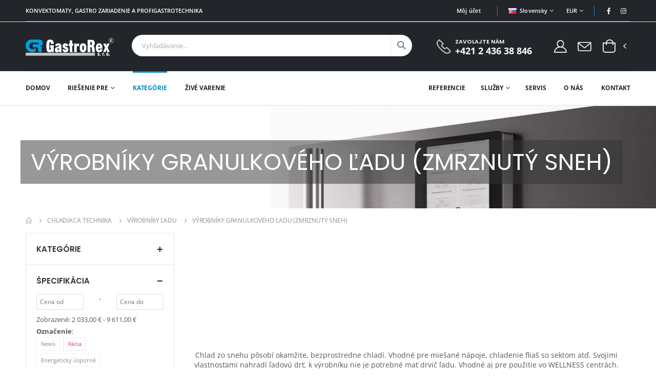

--- FILE ---
content_type: text/html;charset=UTF-8
request_url: https://gastrorex.sk/sk/chladiaca-technika/vyrobniky-ladu/vyrobniky-granulkoveho-ladu-zmrznuty-sneh/
body_size: 17368
content:





























<!DOCTYPE html>
<html lang="SK" class="notranslate" translate="no">

<head>
    <meta name="robots" content="notranslate"/>
    <!-- Start cookieyes banner --> <script id="cookieyes" type="text/javascript" src="https://cdn-cookieyes.com/client_data/b0c4378a9582f845296ebb76/script.js"></script> <!-- End cookieyes banner -->
    <meta charset="UTF-8">
    <meta http-equiv="X-UA-Compatible" content="IE=edge">
    <meta name="viewport" content="width=device-width, initial-scale=1, shrink-to-fit=no">

    <title>Výrobníky granulkového ľadu (zmrznutý sneh) | GastroREX, s.r.o.</title>

    <meta name="description" content="Gastrorex ponúka špičkovú gastrotechniku, konvektomaty, pece, umývačky, sporáky, fritézy, chladničky, výrobníky ľadu a ostatné kompletné vybavenie profesionálnej kuchyne.">
    <meta name="author" content="TABI Corp., s.r.o., www.tabi.sk">
    <meta name="keywords" content="gastro, gastrotechnika, restauracie, hotely, zavodne stravovanie, bary, cukrar, pekar, takeaway, skolske jedalne, pizzerie, fastfood, rauty, bankety, kaviarne, cukrarne "/>

    
    <link rel="canonical" href="https://gastrorex.sk/sk/chladiaca-technika/vyrobniky-ladu/vyrobniky-granulkoveho-ladu-zmrznuty-sneh/" />
    

    <link rel="shortcut icon" href="https://gastrorex.sk/favicon.ico" type="image/x-icon">
    <meta name="google-site-verification" content="5jLA4YXssfRsxY_EKV27e5Y30D_awCrlMxHq94jipP0" />
    <meta name="facebook-domain-verification" content="ilb1j4g0rbti7gqx9ty4k398tm4rqn" />

    <!-- Favicon -->
    <link rel="icon" type="image/x-icon" href="https://gastrorex.sk/favicon.ico">

    <script>
        var recaptchaSiteKey = '6LcaC0IqAAAAAEeLhX2kJ7O9yQRrbHu67iAMlkc-';
        var recaptchaSiteKeyV2 = '6LdxSkIqAAAAAHdMwopCxIRDQd6zKKla8tLe-usp';
    </script>

    <!-- Open Sans -->
    <link rel="preload" as="font"
          href="https://gastrorex.sk/assets/fonts/open-sans/OpenSans-Light.woff2"
          type="font/woff2" crossorigin>
    <link rel="preload" as="font"
          href="https://gastrorex.sk/assets/fonts/open-sans/OpenSans-Regular.woff2"
          type="font/woff2" crossorigin>
    <link rel="preload" as="font"
          href="https://gastrorex.sk/assets/fonts/open-sans/OpenSans-SemiBold.woff2"
          type="font/woff2" crossorigin>
    <link rel="preload" as="font"
          href="https://gastrorex.sk/assets/fonts/open-sans/OpenSans-Bold.woff2"
          type="font/woff2" crossorigin>

    <!-- Poppins -->
    <link rel="preload" as="font"
          href="https://gastrorex.sk/assets/fonts/poppins/Poppins-Light.woff2"
          type="font/woff2" crossorigin>
    <link rel="preload" as="font"
          href="https://gastrorex.sk/assets/fonts/poppins/Poppins-Regular.woff2"
          type="font/woff2" crossorigin>
    <link rel="preload" as="font"
          href="https://gastrorex.sk/assets/fonts/poppins/Poppins-SemiBold.woff2"
          type="font/woff2" crossorigin>
    <link rel="preload" as="font"
          href="https://gastrorex.sk/assets/fonts/poppins/Poppins-Bold.woff2"
          type="font/woff2" crossorigin>

    <!-- Shadows Into Light -->
    <link rel="preload" as="font"
          href="https://gastrorex.sk/assets/fonts/shadows-into-light/ShadowsIntoLight-Regular.woff2"
          type="font/woff2" crossorigin>


    <style>
        /* Open Sans */
        @font-face {
            font-family: 'Open Sans';
            font-style: normal;
            font-display: swap;
            font-weight: 300;
            src: local('Open Sans Light'), local('OpenSans-Light'),
            url('https://gastrorex.sk/assets/fonts/open-sans/OpenSans-Light.woff2') format('woff2');
        }
        @font-face {
            font-family: 'Open Sans';
            font-style: normal;
            font-display: swap;
            font-weight: 400;
            src: local('Open Sans Regular'), local('OpenSans-Regular'),
            url('https://gastrorex.sk/assets/fonts/open-sans/OpenSans-Regular.woff2') format('woff2');
        }
        @font-face {
            font-family: 'Open Sans';
            font-style: normal;
            font-display: swap;
            font-weight: 600;
            src: local('Open Sans SemiBold'), local('OpenSans-SemiBold'),
            url('https://gastrorex.sk/assets/fonts/open-sans/OpenSans-SemiBold.woff2') format('woff2');
        }
        @font-face {
            font-family: 'Open Sans';
            font-style: normal;
            font-display: swap;
            font-weight: 700;
            src: local('Open Sans Bold'), local('OpenSans-Bold'),
            url('https://gastrorex.sk/assets/fonts/open-sans/OpenSans-Bold.woff2') format('woff2');
        }

        /* Poppins */
        @font-face {
            font-family: 'Poppins';
            font-style: normal;
            font-display: swap;
            font-weight: 300;
            src: local('Poppins Light'), local('Poppins-Light'),
            url('https://gastrorex.sk/assets/fonts/poppins/Poppins-Light.woff2') format('woff2');
        }
        @font-face {
            font-family: 'Poppins';
            font-style: normal;
            font-display: swap;
            font-weight: 400;
            src: local('Poppins Regular'), local('Poppins-Regular'),
            url('https://gastrorex.sk/assets/fonts/poppins/Poppins-Regular.woff2') format('woff2');
        }
        @font-face {
            font-family: 'Poppins';
            font-style: normal;
            font-display: swap;
            font-weight: 600;
            src: local('Poppins SemiBold'), local('Poppins-SemiBold'),
            url('https://gastrorex.sk/assets/fonts/poppins/Poppins-SemiBold.woff2') format('woff2');
        }
        @font-face {
            font-family: 'Poppins';
            font-style: normal;
            font-display: swap;
            font-weight: 700;
            src: local('Poppins Bold'), local('Poppins-Bold'),
            url('https://gastrorex.sk/assets/fonts/poppins/Poppins-Bold.woff2') format('woff2');
        }

        /* Shadows Into Light */
        @font-face {
            font-family: 'Shadows Into Light';
            font-style: normal;
            font-display: swap;
            font-weight: 400;
            src: local('Shadows Into Light Regular'), local('ShadowsIntoLight-Regular'),
            url('https://gastrorex.sk/assets/fonts/shadows-into-light/ShadowsIntoLight-Regular.woff2') format('woff2');
        }
    </style>

    <!-- Plugins CSS File -->
    <link rel="stylesheet" href="https://gastrorex.sk/assets/css/bootstrap.min.css">

    <!-- Main CSS File -->
    <link rel="stylesheet" href="https://gastrorex.sk/assets/css/style.min.css">
    <link rel="stylesheet" href="https://gastrorex.sk/assets/css/demo2.min.css">

    <link rel="stylesheet" type="text/css" href="https://gastrorex.sk/assets/vendor/fontawesome-free/css/all.min.css">
    <link rel="stylesheet" type="text/css" href="https://gastrorex.sk/assets/libs/toastr/build/toastr.min.css" >
    <link rel="stylesheet" type="text/css" href="https://gastrorex.sk/assets/vendor/simple-line-icons/css/simple-line-icons.min.css">
    <link rel="stylesheet" href="https://gastrorex.sk/assets/autocomplete.css">
    <link rel="stylesheet" type="text/css" href="https://gastrorex.sk/assets/libs/lightbox/css/lightbox.min.css">
    <link rel="stylesheet" type="text/css" href="https://gastrorex.sk/assets/custom.min.css?v=8.1.26">
    <link rel="stylesheet" type="text/css" href="https://gastrorex.sk/assets/rich-text.min.css?v=8.1.26">

    <link rel="preconnect" href="https://www.googletagmanager.com" crossorigin>
    <link rel="preconnect" href="https://connect.facebook.net" crossorigin>

    <!-- Google Tag Manager -->
    <script>(function(w,d,s,l,i){w[l]=w[l]||[];w[l].push({'gtm.start':
            new Date().getTime(),event:'gtm.js'});var f=d.getElementsByTagName(s)[0],
        j=d.createElement(s),dl=l!='dataLayer'?'&l='+l:'';j.async=true;j.src=
        'https://www.googletagmanager.com/gtm.js?id='+i+dl;f.parentNode.insertBefore(j,f);
    })(window,document,'script','dataLayer','GTM-NQNN5KK');</script>
    <!-- End Google Tag Manager -->
    <!-- Google tag (gtag.js) -->
    <script async src="https://www.googletagmanager.com/gtag/js?id=G-ZYGR1F15FJ"></script>
    <script>
        window.dataLayer = window.dataLayer || [];
        function gtag(){dataLayer.push(arguments);}
        gtag('js', new Date());

        gtag('config', 'G-ZYGR1F15FJ', {
            'page_title': 'Výrobníky granulkového ľadu (zmrznutý sneh)'
        });
    </script>

    <!-- Facebook Pixel Code -->
    <script>
        !function(f,b,e,v,n,t,s)
        {if(f.fbq)return;n=f.fbq=function(){n.callMethod?
            n.callMethod.apply(n,arguments):n.queue.push(arguments)};
            if(!f._fbq)f._fbq=n;n.push=n;n.loaded=!0;n.version='2.0';
            n.queue=[];t=b.createElement(e);t.async=!0;
            t.src=v;s=b.getElementsByTagName(e)[0];
            s.parentNode.insertBefore(t,s)}(window, document,'script',
            'https://connect.facebook.net/en_US/fbevents.js');
        fbq('init', '333970232781975');
        fbq('track', 'PageView');
    </script>
    <!-- End Facebook Pixel Code -->
</head>

<body class="loaded">
<!-- Google Tag Manager (noscript) -->
<noscript><iframe src="https://www.googletagmanager.com/ns.html?id=GTM-NQNN5KK"
                  height="0" width="0" style="display:none;visibility:hidden"></iframe></noscript>
<!-- End Google Tag Manager (noscript) -->

<noscript><img height="1" width="1" style="display:none" alt="facebook" loading="lazy"
               src="https://www.facebook.com/tr?id=333970232781975&ev=PageView&noscript=1"
/></noscript>

<input type="hidden" id="page_title" value="Výrobníky granulkového ľadu (zmrznutý sneh)"/>
<input type="hidden" id="page_type" value="catalogue"/>
<input type="hidden" id="page_linked_id" value="29056"/>
<div class="page-wrapper">
    <header class="header">
        <div class="container">
            <div class="header-top d-flex align-items-center w-100">
                <div class="header-left">
                    <p class="top-message ls-0 text-uppercase text-white d-none d-sm-block">Konvektomaty, gastro zariadenie a profigastrotechnika</p>
                </div>
                <!-- End .header-left -->

                <div class="header-right header-dropdowns w-sm-100">
                    <div class="header-dropdown dropdown-expanded d-none d-lg-block mr-2">
                        <a href="#">Menu</a>
                        <div class="header-menu">
                            <ul>
                                <li><a href="https://gastrorex.sk/sk/prihlasenie">Môj účet</a></li>
                            </ul>
                        </div>
                        <!-- End .header-menu -->
                    </div>
                    <!-- End .header-dropown -->

                    <span class="separator"></span>

                    <div class="header-dropdown">
                        
                        <a href="#"><i class="flag-sk flag"></i>Slovensky</a>
                        
                        
                        
                        
                        <!-- End .header-menu -->
                    </div>
                    <!-- End .header-dropown -->

                    <div class="header-dropdown mr-auto mr-sm-3 mr-md-0">
                        <a href="#">EUR</a>
                        <div class="header-menu">
                            <ul>
                                <li><a href="/list.jsp?catalogue_id=1347&currency=EUR" class="text-dark">EUR</a></li>
                                <li><a href="/list.jsp?catalogue_id=1347&currency=CZK" class="text-dark">CZK</a></li>
                            </ul>
                        </div>
                        <!-- End .header-menu -->
                    </div>
                    <!-- End .header-dropown -->

                    <span class="separator"></span>

                    <div class="social-icons">
                        <a href="https://www.facebook.com/GastroREX.sk" class="social-icon social-facebook icon-facebook" target="_blank" aria-label="facebook"></a>
                        <a href="https://www.instagram.com/gastrorex/" class="social-icon social-instagram icon-instagram ml-0" target="_blank" aria-label="instagram"></a>
                    </div>
                    <!-- End .social-icons -->
                </div>
                <!-- End .header-right -->
            </div>
            <!-- End .container -->
        </div>
        <!-- End .header-top -->

        <div class="header-middle sticky-header" data-sticky-options="{'mobile': true}">
            <div class="container">
                <div class="header-left col-lg-2 w-auto pl-0">
                    <button class="mobile-menu-toggler mr-2" type="button">
                        <i class="fas fa-bars"></i>
                    </button>
                    <a href="https://gastrorex.sk/sk/">
                        <img src="https://gastrorex.sk/static/images/logo-gastrorex.png" alt="GastroREX, s.r.o." style="height: 35px;">
                    </a>
                </div>
                <!-- End .header-left -->

                <div class="header-right w-lg-max ml-0">
                    <div class="header-icon mb-0 header-search header-search-inline header-search-category w-lg-max pl-3 pr-1">
                        <a href="#" class="search-toggle" role="button" title="Vyhľadávanie">
                            <i class="icon-search-3"></i></a>
                            <div class="header-search-wrapper">
                                <input type="search" class="form-control bg-white" id="search_term" placeholder="Vyhľadávanie..." autocomplete="off" autocapitalize="off" spellcheck="false" value="">
                                <button class="btn icon-magnifier pb-1 bg-white" type="button" onclick="doSearch()" title="Vyhľadávanie"></button>
                                <button class="clear-btn hidden" id="clear" onclick="clearSearchTerm('search_term', 'clear')">&#10006;</button>
                            </div>
                            <!-- End .header-search-wrapper -->
                    </div>
                    <!-- End .header-search -->

                    <div class="header-contact d-none d-lg-flex pl-4 ml-3 mr-xl-5">
                        <img alt="contact" src="https://gastrorex.sk/assets/images/phone-white.png" width="28" height="28">
                        <h6>Zavolajte nám<a href="tel:00421243638846" class="font1">+421 2 436 38 846</a></h6>
                    </div>

                    <a href="https://gastrorex.sk/sk/prihlasenie" class="header-icon d-inline-block" title="Prihlásenie"><i
                            class="icon-user-2 fs-25px"></i></a>

                    <a href="https://gastrorex.sk/sk/dopyt" class="header-icon d-inline-block" title="Dopyt">

                        <i class="icon-envolope"></i>

                        <div class="badge-circle wishlist-badge" id="wishlist_count"></div>
                    </a>

                    <div class="dropdown cart-dropdown">
                        <a href="#" id="btn_cart" title="Košík" class="dropdown-toggle dropdown-arrow cart-toggle pb-1" role="button" data-toggle="dropddd-favoritown" aria-haspopup="true" aria-expanded="false" data-display="static">
                            <i class="minicart-icon" style="font-weight: bold !important;"></i>
                            <span class="cart-count badge-circle" id="cart_count"></span>
                        </a>

                        <div class="cart-overlay"></div>

                        <div class="dropdown-menu mobile-cart">
                            <a href="#" title="Close (Esc)" class="btn-close">×</a>

                            <div class="dropdownmenu-wrapper custom-scrollbar">
                                <div class="dropdown-cart-header">Nákupný košík</div>
                                <!-- End .dropdown-cart-header -->

                                <div id="cart_menu">
                                    <div class="dropdown-cart-products">
                                    </div>
                                    <!-- End .cart-product -->
                                </div>

                                <div class="dropdown-cart-action">
                                    <a href="https://gastrorex.sk/sk/kosik" class="btn btn-gray btn-block view-cart">Zobraziť košík</a>
                                </div>
                                <!-- End .dropdown-cart-total -->
                            </div>
                            <!-- End .dropdownmenu-wrapper -->
                        </div>
                        <!-- End .dropdown-menu -->
                    </div>
                    <!-- End .dropdown -->
                </div>
                <!-- End .header-right -->
            </div>
            <!-- End .container -->
        </div>
        <!-- End .header-middle -->

        <div class="header-bottom sticky-header d-lg-block d-none" data-sticky-options="{'mobile': false}">
            <div class="container">
                <div class="header-left">
                    <a href="https://gastrorex.sk/sk/" style="width: 150px">
                        <img src="https://gastrorex.sk/static/images/logo-gastrorex.png" alt="GastroREX, s.r.o.">
                    </a>
                </div>
                <div class="header-center">
                    <nav class="main-nav w-100">
                        <ul class="menu">
                            <li class="">
                                <a href="https://gastrorex.sk/sk/">Domov</a>
                            </li>
                            <li class="">
                                <a href="#">Riešenie pre</a>
                                <div class="megamenu megamenu-fixed-width megamenu-2cols">
                                    <div class="row">
                                        
                                        <div class="col-lg-4">
                                            <div class="product-default inner-quickview inner-icon">
                                                <h3 class="product-title" style="font-size: 1.2rem">
                                                    <a href="https://gastrorex.sk/sk/riesenie-pre/restauracie-hotely/" class="product_name_href">Reštaurácie, hotely</a>
                                                </h3>
                                                <figure class="img-effect">
                                                    <a href="https://gastrorex.sk/sk/riesenie-pre/restauracie-hotely/">
                                                        <img src="https://gastrorex.sk/static/images/catalogue/catalogue2162.jpg" width="205" height="205" alt="Reštaurácie, hotely"  loading="lazy">
                                                    </a>
                                                </figure>
                                            </div>
                                        </div>
                                        
                                        <div class="col-lg-4">
                                            <div class="product-default inner-quickview inner-icon">
                                                <h3 class="product-title" style="font-size: 1.2rem">
                                                    <a href="https://gastrorex.sk/sk/riesenie-pre/cukrar-pekar/" class="product_name_href">Cukrár, pekár</a>
                                                </h3>
                                                <figure class="img-effect">
                                                    <a href="https://gastrorex.sk/sk/riesenie-pre/cukrar-pekar/">
                                                        <img src="https://gastrorex.sk/static/images/catalogue/catalogue2414.jpg" width="205" height="205" alt="Cukrár, pekár"  loading="lazy">
                                                    </a>
                                                </figure>
                                            </div>
                                        </div>
                                        
                                        <div class="col-lg-4">
                                            <div class="product-default inner-quickview inner-icon">
                                                <h3 class="product-title" style="font-size: 1.2rem">
                                                    <a href="https://gastrorex.sk/sk/riesenie-pre/remeselne-a-semi-priemyselne-pekarne/" class="product_name_href">Remeselné a semi-priemyselné pekárne</a>
                                                </h3>
                                                <figure class="img-effect">
                                                    <a href="https://gastrorex.sk/sk/riesenie-pre/remeselne-a-semi-priemyselne-pekarne/">
                                                        <img src="https://gastrorex.sk/static/images/catalogue/catalogue3329.jpg" width="205" height="205" alt="Remeselné a semi-priemyselné pekárne"  loading="lazy">
                                                    </a>
                                                </figure>
                                            </div>
                                        </div>
                                        
                                        <div class="col-lg-4">
                                            <div class="product-default inner-quickview inner-icon">
                                                <h3 class="product-title" style="font-size: 1.2rem">
                                                    <a href="https://gastrorex.sk/sk/riesenie-pre/takeaway-food/" class="product_name_href">Takeaway Food</a>
                                                </h3>
                                                <figure class="img-effect">
                                                    <a href="https://gastrorex.sk/sk/riesenie-pre/takeaway-food/">
                                                        <img src="https://gastrorex.sk/static/images/catalogue/catalogue2275.jpg" width="205" height="205" alt="Takeaway Food"  loading="lazy">
                                                    </a>
                                                </figure>
                                            </div>
                                        </div>
                                        
                                        <div class="col-lg-4">
                                            <div class="product-default inner-quickview inner-icon">
                                                <h3 class="product-title" style="font-size: 1.2rem">
                                                    <a href="https://gastrorex.sk/sk/riesenie-pre/skolske-jedalne/" class="product_name_href">Školské jedálne</a>
                                                </h3>
                                                <figure class="img-effect">
                                                    <a href="https://gastrorex.sk/sk/riesenie-pre/skolske-jedalne/">
                                                        <img src="https://gastrorex.sk/static/images/catalogue/catalogue2198.jpg" width="205" height="205" alt="Školské jedálne"  loading="lazy">
                                                    </a>
                                                </figure>
                                            </div>
                                        </div>
                                        
                                        <div class="col-lg-4">
                                            <div class="product-default inner-quickview inner-icon">
                                                <h3 class="product-title" style="font-size: 1.2rem">
                                                    <a href="https://gastrorex.sk/sk/riesenie-pre/zavodne-stravovanie/" class="product_name_href">Závodné stravovanie</a>
                                                </h3>
                                                <figure class="img-effect">
                                                    <a href="https://gastrorex.sk/sk/riesenie-pre/zavodne-stravovanie/">
                                                        <img src="https://gastrorex.sk/static/images/catalogue/catalogue2164.jpg" width="205" height="205" alt="Závodné stravovanie"  loading="lazy">
                                                    </a>
                                                </figure>
                                            </div>
                                        </div>
                                        
                                        <div class="col-lg-4">
                                            <div class="product-default inner-quickview inner-icon">
                                                <h3 class="product-title" style="font-size: 1.2rem">
                                                    <a href="https://gastrorex.sk/sk/riesenie-pre/pizzerie/" class="product_name_href">Pizzerie</a>
                                                </h3>
                                                <figure class="img-effect">
                                                    <a href="https://gastrorex.sk/sk/riesenie-pre/pizzerie/">
                                                        <img src="https://gastrorex.sk/static/images/catalogue/catalogue2248.jpg" width="205" height="205" alt="Pizzerie"  loading="lazy">
                                                    </a>
                                                </figure>
                                            </div>
                                        </div>
                                        
                                        <div class="col-lg-4">
                                            <div class="product-default inner-quickview inner-icon">
                                                <h3 class="product-title" style="font-size: 1.2rem">
                                                    <a href="https://gastrorex.sk/sk/riesenie-pre/fastfood-rychle-obcerstvenie/" class="product_name_href">Fastfood, rýchle občerstvenie</a>
                                                </h3>
                                                <figure class="img-effect">
                                                    <a href="https://gastrorex.sk/sk/riesenie-pre/fastfood-rychle-obcerstvenie/">
                                                        <img src="https://gastrorex.sk/static/images/catalogue/catalogue2165.jpg" width="205" height="205" alt="Fastfood, rýchle občerstvenie"  loading="lazy">
                                                    </a>
                                                </figure>
                                            </div>
                                        </div>
                                        
                                        <div class="col-lg-4">
                                            <div class="product-default inner-quickview inner-icon">
                                                <h3 class="product-title" style="font-size: 1.2rem">
                                                    <a href="https://gastrorex.sk/sk/riesenie-pre/rauty-a-bankety/" class="product_name_href">Rauty a bankety</a>
                                                </h3>
                                                <figure class="img-effect">
                                                    <a href="https://gastrorex.sk/sk/riesenie-pre/rauty-a-bankety/">
                                                        <img src="https://gastrorex.sk/static/images/catalogue/catalogue2163.jpg" width="205" height="205" alt="Rauty a bankety"  loading="lazy">
                                                    </a>
                                                </figure>
                                            </div>
                                        </div>
                                        
                                        <div class="col-lg-4">
                                            <div class="product-default inner-quickview inner-icon">
                                                <h3 class="product-title" style="font-size: 1.2rem">
                                                    <a href="https://gastrorex.sk/sk/riesenie-pre/bary-kaviarne-a-cukrarne/" class="product_name_href">Bary, kaviarne a cukrárne</a>
                                                </h3>
                                                <figure class="img-effect">
                                                    <a href="https://gastrorex.sk/sk/riesenie-pre/bary-kaviarne-a-cukrarne/">
                                                        <img src="https://gastrorex.sk/static/images/catalogue/catalogue3275.jpg" width="205" height="205" alt="Bary, kaviarne a cukrárne"  loading="lazy">
                                                    </a>
                                                </figure>
                                            </div>
                                        </div>
                                        
                                        <div class="col-lg-4">
                                            <div class="product-default inner-quickview inner-icon">
                                                <h3 class="product-title" style="font-size: 1.2rem">
                                                    <a href="https://gastrorex.sk/sk/riesenie-pre/obchody-supermarkety/" class="product_name_href">Obchody, supermarkety</a>
                                                </h3>
                                                <figure class="img-effect">
                                                    <a href="https://gastrorex.sk/sk/riesenie-pre/obchody-supermarkety/">
                                                        <img src="https://gastrorex.sk/static/images/catalogue/catalogue1972.jpg" width="205" height="205" alt="Obchody, supermarkety"  loading="lazy">
                                                    </a>
                                                </figure>
                                            </div>
                                        </div>
                                        
                                    </div>
                                </div>
                                <!-- End .megamenu -->
                            </li>
                            <li class="active">
                                <a href="https://gastrorex.sk/sk/kategorie">Kategórie</a>
                            </li>
                            <li class="">
                                <a href="https://gastrorex.sk/sk/zive-varenie">Živé varenie</a>
                            </li>
                            <li class="float-right "><a href="https://gastrorex.sk/sk/kontakt">Kontakt</a></li>
                            <li class="float-right "><a href="https://gastrorex.sk/sk/o-nas">O nás</a></li>
                            <li class="float-right "><a href="https://gastrorex.sk/sk/sluzby/servis">Servis</a></li>
                            <li class="float-right mr-5 ">
                                <a href="https://gastrorex.sk/sk/sluzby" class="sf-with-ul">Služby</a>
                                <ul style="display: none;">
                                    
                                    <li><a href="https://gastrorex.sk/sk/sluzby/financovanie/">Financovanie</a></li>
                                    
                                    <li><a href="https://gastrorex.sk/sk/sluzby/servis/">Servis</a></li>
                                    
                                    <li><a href="https://gastrorex.sk/sk/sluzby/projektovanie-planovanie-gastroprevadzky/">Projektovanie, plánovanie gastroprevádzky.</a></li>
                                    
                                    <li><a href="https://gastrorex.sk/sk/sluzby/zive-varenie-kucharsky-servis/">Živé varenie, kuchársky servis</a></li>
                                    
                                    <li><a href="https://gastrorex.sk/sk/sluzby/caste-otazky/">Časté otázky</a></li>
                                    
                                    <li><a href="https://gastrorex.sk/sk/sluzby/youtube-kanal---gastrorex/">Youtube kanál - Gastrorex</a></li>
                                    
                                    <li><a href="https://gastrorex.sk/sk/sluzby/studio-gastrorex---predvadzame-najmodernejsie-stroje-pre-gastro-prevadzky/">Štúdio GastroRex - predvádzame najmodernejšie stroje pre gastro-prevádzky</a></li>
                                    
                                </ul>
                            </li>
                            <li class="float-right mr-5 "><a href="https://gastrorex.sk/sk/referencie">Referencie</a></li>
                        </ul>
                    </nav>
                </div>
                <div class="header-right">
                    <div class="header-search header-icon header-search-inline header-search-category w-lg-max">
                        <a href="#" class="search-toggle" role="button"><i class="icon-search-3"></i></a>
                        <div class="header-search-wrapper">
                            <input type="search" class="form-control bg-white w-100" id="search_term3" autocomplete="off" autocapitalize="off" spellcheck="false" placeholder="Vyhľadávanie..." value="">
                            <button class="btn icon-magnifier pb-1 bg-white" type="button" onclick="doScrollSearch()" title="Vyhľadávanie"></button>
                            <button class="clear-btn hidden" id="clear3" onclick="clearSearchTerm('search_term3', 'clear3')">&#10006;</button>
                        </div>
                    </div>
                    <!-- End .header-search -->

                    <a href="https://gastrorex.sk/sk/prihlasenie" class="header-icon "><i class="icon-user-2"></i></a>


                    <a href="https://gastrorex.sk/sk/dopyt" class="header-icon d-inline-block" title="Dopyt">
                        <i class="icon-envolope"></i>

                        <div class="badge-circle wishlist-badge" id="wishlist_count2"></div>
                    </a>

                    <div class="dropdown cart-dropdown">
                        <a href="#" title="Cart" class="dropdown-toggle dropdown-arrow cart-toggle" role="button" data-toggle="dropdown" aria-haspopup="true" aria-expanded="false" data-display="static">
                            <i class="minicart-icon"></i>
                            <span class="cart-count badge-circle" id="cart_count2"></span>
                        </a>

                        <div class="cart-overlay"></div>


                        <!-- End .dropdown-menu -->
                    </div>
                    <!-- End .dropdown -->
                </div>
            </div>
            <!-- End .container -->
        </div>
        <!-- End .header-bottom -->
    </header>
    <!-- End .header -->
</div>

<main class="main">
    <div class="category-banner-container bg-gray" id="top_banner">
        <div class="category-banner banner text-uppercase d-none d-md-block"
             style="background: no-repeat 60%/cover url('https://gastrorex.sk/static/images/catalogue/catalogue3174.jpg'); height: 200px !important">
            
            <div class="container position-relative">
                <div class="row">
                    <div style="vertical-align: bottom; ">
                        <h1 class="h1_title">Výrobníky granulkového ľadu (zmrznutý sneh)
                        </h1>
                    </div>
                </div>
            </div>
            
        </div>
        
        <div class="text-uppercase d-block d-md-none">
            <h1 class="h1_title mb-0">Výrobníky granulkového ľadu (zmrznutý sneh)
            </h1>
        </div>
        
        <div class="d-md-none"
             style="background: no-repeat 50%/cover url('https://gastrorex.sk/static/images/catalogue/catalogue3268.jpg');
                     height: 75px !important;
                     margin-top: -1px;">
        </div>
    </div>

    <div class="container">
        <nav aria-label="breadcrumb" class="breadcrumb-nav">
            <ol class="breadcrumb">
                <li class="breadcrumb-item"><a href="https://gastrorex.sk/sk/"><i class="icon-home"></i></a></li>
                <li class="breadcrumb-item"><a href="https://gastrorex.sk/sk/chladiaca-technika/">Chladiaca technika</a></li><li class="breadcrumb-item"><a href="https://gastrorex.sk/sk/chladiaca-technika/vyrobniky-ladu/">Výrobníky ľadu</a></li>
                <li class="breadcrumb-item active" aria-current="page">Výrobníky granulkového ľadu (zmrznutý sneh)
                </li>
            </ol>
        </nav>

        <div class="row">
            <div id="mainBlock" class="col-lg-9 pl-lg-4 main-content">
                <div id="mainBlockOverlay" class="d-none"></div>
                <div class="d-none" id="popup"></div>

                

                
                <div class="row d-none">
                    <div class="col-md-12">
                        <a href="https://gastrorex.sk/sk/chladiaca-technika/vyrobniky-ladu/"
                           class="btn btn-sm btn-secondary float-right">Späť na produkty
                        </a>
                    </div>
                </div>
                

                <div class="row">
                    
                    <div class="col-md-12 pb-4">
                        <div class="prevent-overflow rich-text-article">
                            <table style="border-collapse: collapse; width: 100%; height: 582px;" border="0"><br/><tbody><br/><tr style="height: 25px;"><br/><td style="width: 99.6345%; height: 25px; text-align: center;">Chlad zo snehu pôsobí okamžite, bezprostredne chladí. Vhodné pre miešané nápoje, chladenie fliaš so sektom atď. Svojimi vlastnosťami nahradí ľadovú drť, k výrobníku nie je potrebné mať drvič ľadu. Vhodné aj pre použitie vo WELLNESS centrách.</td><br/></tr><br/><tr style="height: 55px;"><br/><td style="width: 99.6345%; height: 55px;"> </td><br/></tr><br/><tr style="height: 502px;"><br/><td style="width: 99.6345%; height: 502px;"><center><img class="offeris-img" style="max-height: 500px; max-width: 600px;" src="https://gastrorex.sk/static/images/article/media740.jpg" alt="" /></center></td><br/></tr><br/></tbody><br/></table>
                        </div>
                        <div class="row mt-1 mb-2">
                            <div class="col-md-12">
                                <a href="javascript:showNeedMoreInfo(1347)"
                                   class="btn btn-primary text-white">Chcem viac informácií
                                </a>
                                
                                <a href="https://gastrorex.sk/sk/chladiaca-technika/vyrobniky-ladu/"
                                   class="btn btn-secondary float-right d-none">Späť na produkty
                                </a>
                                

                            </div>
                        </div>
                    </div>
                    
                </div>

                <div class="row">
                    

                </div>
                <!-- End .row -->

                <nav class="toolbox sticky-header" data-sticky-options="{'mobile': true}">
                    <div class="toolbox-left">
                        <a href="#" class="sidebar-toggle">
                            <svg data-name="Layer 3" id="Layer_3" viewBox="0 0 32 32"
                                 xmlns="http://www.w3.org/2000/svg">
                                <line x1="15" x2="26" y1="9" y2="9" class="cls-1"></line>
                                <line x1="6" x2="9" y1="9" y2="9" class="cls-1"></line>
                                <line x1="23" x2="26" y1="16" y2="16" class="cls-1"></line>
                                <line x1="6" x2="17" y1="16" y2="16" class="cls-1"></line>
                                <line x1="17" x2="26" y1="23" y2="23" class="cls-1"></line>
                                <line x1="6" x2="11" y1="23" y2="23" class="cls-1"></line>
                                <path
                                        d="M14.5,8.92A2.6,2.6,0,0,1,12,11.5,2.6,2.6,0,0,1,9.5,8.92a2.5,2.5,0,0,1,5,0Z"
                                        class="cls-2"></path>
                                <path d="M22.5,15.92a2.5,2.5,0,1,1-5,0,2.5,2.5,0,0,1,5,0Z" class="cls-2"></path>
                                <path d="M21,16a1,1,0,1,1-2,0,1,1,0,0,1,2,0Z" class="cls-3"></path>
                                <path
                                        d="M16.5,22.92A2.6,2.6,0,0,1,14,25.5a2.6,2.6,0,0,1-2.5-2.58,2.5,2.5,0,0,1,5,0Z"
                                        class="cls-2"></path>
                            </svg>
                            <span>Filter</span>
                        </a>
                    </div>
                    <!-- End .toolbox-left -->

                    
                    <div class="toolbox-right">
                        <div class="toolbox-item toolbox-show">
                            <label>Zoradiť podľa:</label>

                            <div class="select-custom">
                                <select id="orderby" class="form-control"
                                        onchange="refreshFilter()">
                                    <option value="" selected>Prednastavené
                                    </option>
                                    <option value="price" >Od najnižšej ceny
                                    </option>
                                    <option value="price-desc" >Od najvyššej ceny
                                    </option>
                                    <option value="name" >Abecedne A-Z
                                    </option>
                                    <option value="name-desc" >Abecedne Z-A
                                    </option>
                                </select>
                            </div>
                            <!-- End .select-custom -->
                        </div>
                        <!-- End .toolbox-item -->

                    </div>
                    
                    <!-- End .toolbox-right -->
                </nav>

                <div id="loading-overlay">
                    <div class="spinner" aria-label="Loading"></div>
                </div>

                <div id="product_list">

                </div>
            </div>
            <!-- End .col-lg-9 -->

            <div class="sidebar-overlay"></div>
            <aside class="sidebar-shop col-lg-3 order-lg-first mobile-sidebar pr-lg-0">
                <div class="sidebar-wrapper">
                    <div class="widget">
                        <!-- kategorie -->
                        <h3 class="widget-title">
                            <a class="collapsed" data-toggle="collapse" href="#widget-catalogue" role="button"
                               aria-expanded="false"
                               aria-controls="widget-catalogue">Kategórie
                            </a>
                        </h3>

                        <div class="collapse hide" id="widget-catalogue">
                            <div id="catalogue-menu">
                                <ul class="side-menu mb-0">
                                    
                                    <li class="hoverLink" id="cat_2">
                                        <a href="https://gastrorex.sk/sk/konvektomaty/"><i
                                                class="sicon-arrow-right text-primary font1"
                                                style="font-size: 10px;"></i> Konvektomaty
                                        </a>
                                    </li>
                                    
                                    <li class="hoverLink" id="cat_1699">
                                        <a href="https://gastrorex.sk/sk/volitelne-prislusenstvo-ku-konvektomatom/"><i
                                                class="sicon-arrow-right text-primary font1"
                                                style="font-size: 10px;"></i> Voliteľné príslušenstvo ku konvektomatom
                                        </a>
                                    </li>
                                    
                                    <li class="hoverLink" id="cat_3">
                                        <a href="https://gastrorex.sk/sk/rychloohrevne-turbo-konvektomaty-a-pece/"><i
                                                class="sicon-arrow-right text-primary font1"
                                                style="font-size: 10px;"></i> Rýchloohrevné turbo konvektomaty a pece
                                        </a>
                                    </li>
                                    
                                    <li class="hoverLink" id="cat_4">
                                        <a href="https://gastrorex.sk/sk/multifunkcne-varne-centra/"><i
                                                class="sicon-arrow-right text-primary font1"
                                                style="font-size: 10px;"></i> Multifunkčné varné centrá
                                        </a>
                                    </li>
                                    
                                    <li class="hoverLink" id="cat_6">
                                        <a href="https://gastrorex.sk/sk/holdomaty/"><i
                                                class="sicon-arrow-right text-primary font1"
                                                style="font-size: 10px;"></i> Holdomaty
                                        </a>
                                    </li>
                                    
                                    <li class="hoverLink" id="cat_7">
                                        <a href="https://gastrorex.sk/sk/evereo/"><i
                                                class="sicon-arrow-right text-primary font1"
                                                style="font-size: 10px;"></i> Evereo
                                        </a>
                                    </li>
                                    
                                    <li class="hoverLink" id="cat_9">
                                        <a href="https://gastrorex.sk/sk/pece-pekarenske-a-cukrarske/"><i
                                                class="sicon-arrow-right text-primary font1"
                                                style="font-size: 10px;"></i> Pece pekárenské a cukrárske
                                        </a>
                                    </li>
                                    
                                    <li class="hoverLink" id="cat_799">
                                        <a href="https://gastrorex.sk/sk/kysiarne-na-cesto/"><i
                                                class="sicon-arrow-right text-primary font1"
                                                style="font-size: 10px;"></i> Kysiarne na cesto
                                        </a>
                                    </li>
                                    
                                    <li class="hoverLink" id="cat_10">
                                        <a href="https://gastrorex.sk/sk/pece-na-pizzu/"><i
                                                class="sicon-arrow-right text-primary font1"
                                                style="font-size: 10px;"></i> Pece na pizzu
                                        </a>
                                    </li>
                                    
                                    <li class="hoverLink" id="cat_2830">
                                        <a href="https://gastrorex.sk/sk/berto-s-premium-varne-bloky/"><i
                                                class="sicon-arrow-right text-primary font1"
                                                style="font-size: 10px;"></i> Berto ´s Premium varné bloky
                                        </a>
                                    </li>
                                    
                                    <li class="hoverLink" id="cat_13">
                                        <a href="https://gastrorex.sk/sk/varne-zariadenia-modularne/"><i
                                                class="sicon-arrow-right text-primary font1"
                                                style="font-size: 10px;"></i> Varné zariadenia modulárne
                                        </a>
                                    </li>
                                    
                                    <li class="hoverLink" id="cat_15">
                                        <a href="https://gastrorex.sk/sk/cinska-a-azijska-kuchyna/"><i
                                                class="sicon-arrow-right text-primary font1"
                                                style="font-size: 10px;"></i> Čínska a Ázijská kuchyňa
                                        </a>
                                    </li>
                                    
                                    <li class="hoverLink" id="cat_16">
                                        <a href="https://gastrorex.sk/sk/zmrzlinove-stroje-tepp-ice/"><i
                                                class="sicon-arrow-right text-primary font1"
                                                style="font-size: 10px;"></i> Zmrzlinové stroje, Tepp-Ice
                                        </a>
                                    </li>
                                    
                                    <li class="hoverLink" id="cat_17">
                                        <a href="https://gastrorex.sk/sk/chladiaca-technika/"><i
                                                class="sicon-arrow-right text-primary font1"
                                                style="font-size: 10px;"></i> Chladiaca technika
                                        </a>
                                    </li>
                                    
                                    <li class="hoverLink" id="cat_18">
                                        <a href="https://gastrorex.sk/sk/bary-barove-pulty/"><i
                                                class="sicon-arrow-right text-primary font1"
                                                style="font-size: 10px;"></i> Bary, barové pulty
                                        </a>
                                    </li>
                                    
                                    <li class="hoverLink" id="cat_19">
                                        <a href="https://gastrorex.sk/sk/vydaj-a-ohrev-jedal/"><i
                                                class="sicon-arrow-right text-primary font1"
                                                style="font-size: 10px;"></i> Výdaj a ohrev jedál
                                        </a>
                                    </li>
                                    
                                    <li class="hoverLink" id="cat_50359">
                                        <a href="https://gastrorex.sk/sk/umyvacky-riadu-lesticky-na-pribory/"><i
                                                class="sicon-arrow-right text-primary font1"
                                                style="font-size: 10px;"></i> Umývačky riadu, leštičky na príbory
                                        </a>
                                    </li>
                                    
                                    <li class="hoverLink" id="cat_50374">
                                        <a href="https://gastrorex.sk/sk/transport-jedal-a-napojov/"><i
                                                class="sicon-arrow-right text-primary font1"
                                                style="font-size: 10px;"></i> Transport jedál a nápojov
                                        </a>
                                    </li>
                                    
                                    <li class="hoverLink" id="cat_126834">
                                        <a href="https://gastrorex.sk/sk/stolove-spotrebice-pre-gastro/"><i
                                                class="sicon-arrow-right text-primary font1"
                                                style="font-size: 10px;"></i> Stolové spotrebiče pre gastro
                                        </a>
                                    </li>
                                    
                                    <li class="hoverLink" id="cat_128005">
                                        <a href="https://gastrorex.sk/sk/kuchynske-stroje/"><i
                                                class="sicon-arrow-right text-primary font1"
                                                style="font-size: 10px;"></i> Kuchynské stroje
                                        </a>
                                    </li>
                                    
                                    <li class="hoverLink" id="cat_126853">
                                        <a href="https://gastrorex.sk/sk/napojova-a-barova-technika/"><i
                                                class="sicon-arrow-right text-primary font1"
                                                style="font-size: 10px;"></i> Nápojová a barová technika
                                        </a>
                                    </li>
                                    
                                    <li class="hoverLink" id="cat_50450">
                                        <a href="https://gastrorex.sk/sk/nabytok-pre-gastronomiu/"><i
                                                class="sicon-arrow-right text-primary font1"
                                                style="font-size: 10px;"></i> Nábytok pre gastronómiu
                                        </a>
                                    </li>
                                    
                                    <li class="hoverLink" id="cat_26">
                                        <a href="https://gastrorex.sk/sk/umyvacie-a-cistiace-prostriedky/"><i
                                                class="sicon-arrow-right text-primary font1"
                                                style="font-size: 10px;"></i> Umývacie a čistiace prostriedky
                                        </a>
                                    </li>
                                    
                                    <li class="hoverLink" id="cat_27">
                                        <a href="https://gastrorex.sk/sk/sanitacia-desinfekcia-hygiena/"><i
                                                class="sicon-arrow-right text-primary font1"
                                                style="font-size: 10px;"></i> Sanitácia, desinfekcia, hygiena
                                        </a>
                                    </li>
                                    
                                    <li class="hoverLink" id="cat_28">
                                        <a href="https://gastrorex.sk/sk/zmakcovace-vody/"><i
                                                class="sicon-arrow-right text-primary font1"
                                                style="font-size: 10px;"></i> Zmäkčovače vody
                                        </a>
                                    </li>
                                    
                                    <li class="hoverLink" id="cat_29">
                                        <a href="https://gastrorex.sk/sk/hrnce-rajnice-panvice/"><i
                                                class="sicon-arrow-right text-primary font1"
                                                style="font-size: 10px;"></i> Hrnce, rajnice, panvice.
                                        </a>
                                    </li>
                                    
                                    <li class="hoverLink" id="cat_30">
                                        <a href="https://gastrorex.sk/sk/gastronadoby-gn-plechy/"><i
                                                class="sicon-arrow-right text-primary font1"
                                                style="font-size: 10px;"></i> Gastronádoby GN, plechy
                                        </a>
                                    </li>
                                    
                                    <li class="hoverLink" id="cat_31">
                                        <a href="https://gastrorex.sk/sk/kuchynsky-riad/"><i
                                                class="sicon-arrow-right text-primary font1"
                                                style="font-size: 10px;"></i> Kuchynský riad
                                        </a>
                                    </li>
                                    
                                    <li class="hoverLink" id="cat_32">
                                        <a href="https://gastrorex.sk/sk/noze-dosky-na-krajanie/"><i
                                                class="sicon-arrow-right text-primary font1"
                                                style="font-size: 10px;"></i> Nože, dosky na krájanie
                                        </a>
                                    </li>
                                    
                                    <li class="hoverLink" id="cat_33">
                                        <a href="https://gastrorex.sk/sk/catering-bufet-raut/"><i
                                                class="sicon-arrow-right text-primary font1"
                                                style="font-size: 10px;"></i> Catering, bufet, raut
                                        </a>
                                    </li>
                                    
                                    <li class="hoverLink" id="cat_34">
                                        <a href="https://gastrorex.sk/sk/servirovanie-stolovanie-stolnicenie/"><i
                                                class="sicon-arrow-right text-primary font1"
                                                style="font-size: 10px;"></i> Servirovanie, stolovanie, stolničenie
                                        </a>
                                    </li>
                                    
                                    <li class="hoverLink" id="cat_35">
                                        <a href="https://gastrorex.sk/sk/barove-a-barmanske-potreby/"><i
                                                class="sicon-arrow-right text-primary font1"
                                                style="font-size: 10px;"></i> Barové a barmanské potreby
                                        </a>
                                    </li>
                                    
                                    <li class="hoverLink" id="cat_36">
                                        <a href="https://gastrorex.sk/sk/inventar-pre-cukrarov-a-zmrzlinarov/"><i
                                                class="sicon-arrow-right text-primary font1"
                                                style="font-size: 10px;"></i> Inventár pre cukrárov a zmrzlinárov
                                        </a>
                                    </li>
                                    
                                    <li class="hoverLink" id="cat_37">
                                        <a href="https://gastrorex.sk/sk/doplnky-pre-pizzerie/"><i
                                                class="sicon-arrow-right text-primary font1"
                                                style="font-size: 10px;"></i> Doplnky pre pizzerie
                                        </a>
                                    </li>
                                    
                                    <li class="hoverLink" id="cat_38">
                                        <a href="https://gastrorex.sk/sk/sklo-porcelan-pribory/"><i
                                                class="sicon-arrow-right text-primary font1"
                                                style="font-size: 10px;"></i> Sklo, porcelán, príbory
                                        </a>
                                    </li>
                                    
                                    <li class="hoverLink" id="cat_39">
                                        <a href="https://gastrorex.sk/sk/pracovne/"><i
                                                class="sicon-arrow-right text-primary font1"
                                                style="font-size: 10px;"></i> Práčovne
                                        </a>
                                    </li>
                                    

                                </ul>
                                
                                <a href="https://gastrorex.sk/sk/vypredaj-a-akcia/"
                                   class="btn btn-block btn-dark btn-lg px-0 ls-10">
                                    Výpredaj a Akcia
                                </a>
                                
                            </div>
                        </div>
                        <!-- End .collapse -->
                    </div>
                    <!-- kategorie End -->

                    <!-- cena -->
                    <div class="widget">
                        <h3 class="widget-title">
                            <a data-toggle="collapse" href="#widget-body-3" role="button" aria-expanded="true"
                               aria-controls="widget-body-3">Špecifikácia
                            </a>
                        </h3>

                        <div class="collapse show" id="widget-body-3">
                            <div class="widget-body pb-0" id="filter_div">

                            </div>
                            <!-- End .widget-body -->
                        </div>
                        <!-- End .collapse -->
                    </div>
                    <!-- cena End -->

                    <!-- attachment -->
                    
                    <!-- attachment End -->

                </div>
                <!-- End .sidebar-wrapper -->
            </aside>
            <!-- End .col-lg-3 -->
        </div>
        <!-- End .row -->
    </div>
    <!-- End .container -->

    <div class="mb-4"></div>
    <!-- margin -->
    <script type="application/ld+json">{"itemListElement":[{"item":"https:\/\/gastrorex.sk\/","@type":"ListItem","name":"Domov","position":1},{"item":"https:\/\/gastrorex.sk\/sk\/chladiaca-technika\/","@type":"ListItem","name":"Chladiaca technika","position":2},{"item":"https:\/\/gastrorex.sk\/sk\/chladiaca-technika\/vyrobniky-ladu\/","@type":"ListItem","name":"Výrobníky ľadu","position":3},{"item":"https:\/\/gastrorex.sk\/chladiaca-technika\/vyrobniky-ladu\/vyrobniky-granulkoveho-ladu-zmrznuty-sneh\/","@type":"ListItem","name":"Výrobníky granulkového ľadu (zmrznutý sneh)","position":4}],"@type":"BreadcrumbList","@context":"https:\/\/schema.org"}

    </script>
    <script type="application/ld+json">{"itemListElement":[{"item":{"offers":{"priceCurrency":"EUR","@type":"Offer","price":"2500.59","availability":"https:\/\/schema.org\/OutOfStock","url":"https:\/\/gastrorex.sk\/vyrobnik-granulkoveho-ladu-slf-190\/"},"image":"https:\/\/gastrorex.sk\/static\/images\/product\/product779.jpg","@type":"Product","name":"Výrobník granulkového ľadu SLF190W R290","description":"kapacita: 111 kg \/ 24 hod.\r\nzásobník: 19 kg\r\ngranulkový ľad - zmrznutý sneh\r\nokamžitý chladiaci účinok\r\nchladenie vodou\r\npríkon: 0,55 kW \/ 230 V\r\nrozmery: 496x660x685 mm (š x h x v)","sku":2608,"@context":"https:\/\/schema.org","brand":{"@type":"Brand","name":"NTF"}},"@type":"ListItem","position":1},{"item":{"offers":{"priceCurrency":"EUR","@type":"Offer","price":"2500.59","availability":"https:\/\/schema.org\/OutOfStock","url":"https:\/\/gastrorex.sk\/vyrobnik-granulkoveho-ladu-slf-190a-slf-190a\/"},"image":"https:\/\/gastrorex.sk\/static\/images\/product\/product16275.jpg","@type":"Product","name":"Výrobník granulkového ľadu SLF190A R290","description":"kapacita: 111 kg \/ 24 hod.\r\nzásobník: 19 kg\r\ngranulkový ľad - zmrznutý sneh\r\nokamžitý chladiaci účinok\r\nchladenie vzduchom \r\npríkon: 0,55 kW \/ 230 V\r\nrozmery: 496x660x685 mm (š x h x v)","sku":34304,"@context":"https:\/\/schema.org","brand":{"@type":"Brand","name":"NTF"}},"@type":"ListItem","position":2},{"item":{"offers":{"priceCurrency":"EUR","@type":"Offer","price":"2967.99","availability":"https:\/\/schema.org\/OutOfStock","url":"https:\/\/gastrorex.sk\/vyrobnik-granulkoveho-ladu-slf-225\/"},"image":"https:\/\/gastrorex.sk\/static\/images\/product\/product780.jpg","@type":"Product","name":"Výrobník granulkového ľadu SLF225A R290","description":"kapacita: 90 kg \/ 24 hod.\r\nzásobník: 28 kg\r\ngranulkový ľad - zmrznutý sneh\r\nokamžitý chladiaci účinok\r\nchladenie vzduchom \r\npríkon: 0,55 kW \/ 230 V\r\nrozmery: 496x660x795 mm (š x h x v)","sku":2611,"@context":"https:\/\/schema.org","brand":{"@type":"Brand","name":"NTF"}},"@type":"ListItem","position":3},{"item":{"offers":{"priceCurrency":"EUR","@type":"Offer","price":"3364.05","availability":"https:\/\/schema.org\/OutOfStock","url":"https:\/\/gastrorex.sk\/vyrobnik-granulkoveho-ladu-slf-320\/"},"image":"https:\/\/gastrorex.sk\/static\/images\/product\/product781.jpg","@type":"Product","name":"Výrobník granulkového ľadu SLF320A R290","description":"kapacita: 150 kg \/ 24 hod.\r\nzásobník: 38 kg\r\ngranulkový ľad - zmrznutý sneh\r\nokamžitý chladiaci účinok\r\nchladenie vzduchom \r\npríkon: 0,65 kW \/ 230 V\r\nrozmery: 741x678x925 mm (š x h x v)","sku":2614,"@context":"https:\/\/schema.org","brand":{"@type":"Brand","name":"NTF"}},"@type":"ListItem","position":4},{"item":{"offers":{"priceCurrency":"EUR","@type":"Offer","price":"3442.77","availability":"https:\/\/schema.org\/OutOfStock","url":"https:\/\/gastrorex.sk\/vyrobnik-granulkoveho-ladu-slf-355\/"},"image":"https:\/\/gastrorex.sk\/static\/images\/product\/product4471.jpg","@type":"Product","name":"Výrobník granulkového ľadu SLF355A R290","description":"kapacita: 150 kg \/ 24 hod.\r\nzásobník: 55 kg\r\ngranulkový ľad - zmrznutý sneh\r\nokamžitý chladiaci účinok\r\nchladenie vzduchom\r\nmožnosť prevedenia na nožičkách\r\npríkon: 0,65 kW \/ 230 V\r\nrozmery: 741x678x1015 mm (š x h x v)","sku":11265,"@context":"https:\/\/schema.org","brand":{"@type":"Brand","name":"NTF"}},"@type":"ListItem","position":5},{"item":{"offers":{"priceCurrency":"EUR","@type":"Offer","price":"3260.73","availability":"https:\/\/schema.org\/OutOfStock","url":"https:\/\/gastrorex.sk\/vyrobnik-granulkoveho-ladu-gm-360\/"},"image":"https:\/\/gastrorex.sk\/static\/images\/product\/product7771.jpg","@type":"Product","name":"Výrobník granulkového ľadu GM 360A R290","description":"kapacita: 160 kg \/ 24 hod.\r\nbez zásobníka, potrebný externý zásobník!\r\ngranulkový ľad - zmrznutý sneh\r\nokamžitý chladiaci účinok\r\nchladenie vzduchom\r\npríkon: 0,65 kW \/ 230 V\r\nrozmery: 569x560x600mm (š x h x v)","sku":5551,"@context":"https:\/\/schema.org","brand":{"@type":"Brand","name":"NTF"}},"@type":"ListItem","position":6},{"item":{"offers":{"priceCurrency":"EUR","@type":"Offer","price":"4531.32","availability":"https:\/\/schema.org\/OutOfStock","url":"https:\/\/gastrorex.sk\/vyrobnik-granulkoveho-ladu-gm-600\/"},"image":"https:\/\/gastrorex.sk\/static\/images\/product\/product3167.jpg","@type":"Product","name":"Výrobník granulkového ľadu GM 600A R290","description":"kapacita: 280 kg \/ 24 hod.\r\nbez zásobníka, potrebný externý zásobník!\r\ngranulkový ľad - zmrznutý sneh\r\nokamžitý chladiaci účinok\r\nchladenie vzduchom \r\npríkon: 1,05 kW \/ 230 V\r\nrozmery: 569x560x695 mm (š x h x v)","sku":5554,"@context":"https:\/\/schema.org","brand":{"@type":"Brand","name":"NTF"}},"@type":"ListItem","position":7},{"item":{"offers":{"priceCurrency":"EUR","@type":"Offer","price":"5456.28","availability":"https:\/\/schema.org\/OutOfStock","url":"https:\/\/gastrorex.sk\/vyrobnik-granulkoveho-ladu-gm-1200\/"},"image":"https:\/\/gastrorex.sk\/static\/images\/product\/product3169.jpg","@type":"Product","name":"Výrobník granulkového ľadu GM 1200A R290","description":"kapacita: 510 kg \/ 24 hod.\r\nbez zásobníka, potrebný externý zásobník!\r\ngranulkový ľad - zmrznutý sneh\r\nokamžitý chladiaci účinok\r\nchladenie vzduchom \r\npríkon: 1,7 kW \/ 230 V\r\nrozmery: 569x560x695 mm (š x h x v)","sku":8973,"@context":"https:\/\/schema.org","brand":{"@type":"Brand","name":"NTF"}},"@type":"ListItem","position":8},{"item":{"offers":{"priceCurrency":"EUR","@type":"Offer","price":"11778.48","availability":"https:\/\/schema.org\/OutOfStock","url":"https:\/\/gastrorex.sk\/vyrobnik-granulkoveho-ladu-gm-2000\/"},"image":"https:\/\/gastrorex.sk\/static\/images\/product\/product3173.jpg","@type":"Product","name":"Výrobník granulkového ľadu GM 2000 A","description":"kapacita: 1000 kg \/ 24 hod.\r\nbez zásobníka, potrebný externý zásobník!\r\ngranulkový ľad - zmrznutý sneh\r\nokamžitý chladiaci účinok\r\nchladenie vzduchom alebo vodou\r\npríkon: 3,2 kW \/ 400 V\r\nrozmery: 934x684x700 mm (š x h x v)","sku":8976,"@context":"https:\/\/schema.org","brand":{"@type":"Brand","name":"NTF"}},"@type":"ListItem","position":9},{"item":{"offers":{"priceCurrency":"EUR","@type":"Offer","price":"3097.14","availability":"https:\/\/schema.org\/OutOfStock","url":"https:\/\/gastrorex.sk\/vyrobnik-granulkoveho-ladu-slf225w-r290-slf-225w\/"},"image":"https:\/\/gastrorex.sk\/static\/images\/product\/product37706.jpg","@type":"Product","name":"Výrobník granulkového ľadu SLF225W R290","description":"kapacita: 90 kg \/ 24 hod.\r\nzásobník: 28 kg\r\ngranulkový ľad - zmrznutý sneh\r\nokamžitý chladiaci účinok\r\nchladenie vodou\r\npríkon: 0,55 kW \/ 230 V\r\nrozmery: 496x660x795 mm (š x h x v)","sku":40835,"@context":"https:\/\/schema.org","brand":{"@type":"Brand","name":"NTF"}},"@type":"ListItem","position":10},{"item":{"offers":{"priceCurrency":"EUR","@type":"Offer","price":"3389.88","availability":"https:\/\/schema.org\/OutOfStock","url":"https:\/\/gastrorex.sk\/vyrobnik-granulkoveho-ladu-slf320w-r290-slf-320w\/"},"image":"https:\/\/gastrorex.sk\/static\/images\/product\/product37708.jpg","@type":"Product","name":"Výrobník granulkového ľadu SLF320W R290","description":"kapacita: 150 kg \/ 24 hod.\r\nzásobník: 38 kg\r\ngranulkový ľad - zmrznutý sneh\r\nokamžitý chladiaci účinok\r\nchladenie vodou \r\npríkon: 0,65 kW \/ 230 V\r\nrozmery: 741x678x925 mm (š x h x v)","sku":40838,"@context":"https:\/\/schema.org","brand":{"@type":"Brand","name":"NTF"}},"@type":"ListItem","position":11},{"item":{"offers":{"priceCurrency":"EUR","@type":"Offer","price":"5745.33","availability":"https:\/\/schema.org\/OutOfStock","url":"https:\/\/gastrorex.sk\/vyrobnik-granulkoveho-laduc-gm-1200w-r290-gm-1200w\/"},"image":"https:\/\/gastrorex.sk\/static\/images\/product\/product37710.jpg","@type":"Product","name":"Výrobník granulkového ľadu GM 1200W R290","description":"kapacita: 510 kg \/ 24 hod.\r\nbez zásobníka, potrebný externý zásobník!\r\ngranulkový ľad - zmrznutý sneh\r\nokamžitý chladiaci účinok\r\nchladenie vodou \r\npríkon: 1,7 kW \/ 230 V\r\nrozmery: 569x560x695 mm (š x h x v)","sku":40841,"@context":"https:\/\/schema.org","brand":{"@type":"Brand","name":"NTF"}},"@type":"ListItem","position":12},{"item":{"offers":{"priceCurrency":"EUR","@type":"Offer","price":"3318.54","availability":"https:\/\/schema.org\/OutOfStock","url":"https:\/\/gastrorex.sk\/vyrobnik-granulkoveho-laduc-gm-360w-r290-gm-360w\/"},"image":"https:\/\/gastrorex.sk\/static\/images\/product\/product37713.jpg","@type":"Product","name":"Výrobník granulkového ľadu GM 360W R290","description":"kapacita: 160 kg \/ 24 hod.\r\nbez zásobníka, potrebný externý zásobník!\r\ngranulkový ľad - zmrznutý sneh\r\nokamžitý chladiaci účinok\r\nchladenie vodou\r\npríkon: 0,65 kW \/ 230 V\r\nrozmery: 569x560x600mm (š x h x v)","sku":40844,"@context":"https:\/\/schema.org","brand":{"@type":"Brand","name":"NTF"}},"@type":"ListItem","position":13},{"item":{"offers":{"priceCurrency":"EUR","@type":"Offer","price":"11821.53","availability":"https:\/\/schema.org\/OutOfStock","url":"https:\/\/gastrorex.sk\/vyrobnik-granulkoveho-ladu-gm-2000-w-gm-2000w\/"},"image":"https:\/\/gastrorex.sk\/static\/images\/product\/product37715.jpg","@type":"Product","name":"Výrobník granulkového ľadu GM 2000 W","description":"kapacita: 1000 kg \/ 24 hod.\r\nbez zásobníka, potrebný externý zásobník!\r\ngranulkový ľad - zmrznutý sneh\r\nokamžitý chladiaci účinok\r\nchladenie vodou\r\npríkon: 3,2 kW \/ 400 V\r\nrozmery: 934x684x700 mm (š x h x v)","sku":40847,"@context":"https:\/\/schema.org","brand":{"@type":"Brand","name":"NTF"}},"@type":"ListItem","position":14},{"item":{"offers":{"priceCurrency":"EUR","@type":"Offer","price":"4560.84","availability":"https:\/\/schema.org\/OutOfStock","url":"https:\/\/gastrorex.sk\/vyrobnik-granulkoveho-ladu-gm-600w-r290-gm-600w\/"},"image":"https:\/\/gastrorex.sk\/static\/images\/product\/product37716.jpg","@type":"Product","name":"Výrobník granulkového ľadu GM 600W R290","description":"kapacita: 280 kg \/ 24 hod.\r\nbez zásobníka, potrebný externý zásobník!\r\ngranulkový ľad - zmrznutý sneh\r\nokamžitý chladiaci účinok\r\nchladenie vzduchom \r\npríkon: 1,05 kW \/ 230 V\r\nrozmery: 569x560x695 mm (š x h x v)","sku":40850,"@context":"https:\/\/schema.org","brand":{"@type":"Brand","name":"NTF"}},"@type":"ListItem","position":15},{"item":{"offers":{"priceCurrency":"EUR","@type":"Offer","price":"3484.59","availability":"https:\/\/schema.org\/OutOfStock","url":"https:\/\/gastrorex.sk\/vyrobnik-granulkoveho-ladu-slf355w-r290-slf-355w\/"},"image":"https:\/\/gastrorex.sk\/static\/images\/product\/product37718.jpg","@type":"Product","name":"Výrobník granulkového ľadu SLF355W R290","description":"kapacita: 150 kg \/ 24 hod.\r\nzásobník: 55 kg\r\ngranulkový ľad - zmrznutý sneh\r\nokamžitý chladiaci účinok\r\nchladenie vodou\r\nmožnosť prevedenia na nožičkách\r\npríkon: 0,65 kW \/ 230 V\r\nrozmery: 741x678x1015 mm (š x h x v)","sku":40853,"@context":"https:\/\/schema.org","brand":{"@type":"Brand","name":"NTF"}},"@type":"ListItem","position":16}],"@type":"ItemList","@context":"https:\/\/schema.org"}

    </script>
</main>
<!-- End .main -->

<script>
    const ID_CATALOGUE_PARENT = 1347;
    const CURRENT_URI = '/sk/chladiaca-technika/vyrobniky-ladu/vyrobniky-granulkoveho-ladu-zmrznuty-sneh/';
    const PROPS = '';
    const PRICE_FROM = '';
    const PRICE_TO = '';
    const STOCK = 'false';
    const ORDER_BY = '';
    const CATALOGUE_PARENT_SLUG = 'chladiaca-technika/vyrobniky-ladu/vyrobniky-granulkoveho-ladu-zmrznuty-sneh/';
    const TERM = '';
    const NEWS = 'false';
    const SALES = 'false';
    const ENERGY = 'false';
    const PAGE = '1';

    window.addEventListener("load", function () {
        var iframes = document.getElementsByClassName('video-frame');
        Array.from(iframes).forEach(function (iframe) {
            iframe.src = iframe.getAttribute('data-src');
            iframe.style.display = 'block';
        });
    });
</script>

<script>
    gtag("event", "view_item_list", {
        send_to: ["AW-965541358", "G-ZYGR1F15FJ"],
        item_list_id: "1347",
        item_list_name: "Výrobníky granulkového ľadu (zmrznutý sneh)",
        items: [
            
            {
                id: "29258",
                item_name: "Výrobník granulkového ľadu SLF190W R290",
                index: 0,
                item_brand: "NTF",
                item_category: "https://gastrorex.sk/sk/vyrobnik-granulkoveho-ladu-slf-190/",
                google_business_vertical: "retail",
                price: 2033.0
            },
            
            {
                id: "38336",
                item_name: "Výrobník granulkového ľadu SLF190A R290",
                index: 1,
                item_brand: "NTF",
                item_category: "https://gastrorex.sk/sk/vyrobnik-granulkoveho-ladu-slf-190a-slf-190a/",
                google_business_vertical: "retail",
                price: 2033.0
            },
            
            {
                id: "29259",
                item_name: "Výrobník granulkového ľadu SLF225A R290",
                index: 2,
                item_brand: "NTF",
                item_category: "https://gastrorex.sk/sk/vyrobnik-granulkoveho-ladu-slf-225/",
                google_business_vertical: "retail",
                price: 2413.0
            },
            
            {
                id: "29262",
                item_name: "Výrobník granulkového ľadu SLF320A R290",
                index: 3,
                item_brand: "NTF",
                item_category: "https://gastrorex.sk/sk/vyrobnik-granulkoveho-ladu-slf-320/",
                google_business_vertical: "retail",
                price: 2735.0
            },
            
            {
                id: "33845",
                item_name: "Výrobník granulkového ľadu SLF355A R290",
                index: 4,
                item_brand: "NTF",
                item_category: "https://gastrorex.sk/sk/vyrobnik-granulkoveho-ladu-slf-355/",
                google_business_vertical: "retail",
                price: 2799.0
            },
            
            {
                id: "29265",
                item_name: "Výrobník granulkového ľadu GM 360A R290",
                index: 5,
                item_brand: "NTF",
                item_category: "https://gastrorex.sk/sk/vyrobnik-granulkoveho-ladu-gm-360/",
                google_business_vertical: "retail",
                price: 2651.0
            },
            
            {
                id: "29268",
                item_name: "Výrobník granulkového ľadu GM 600A R290",
                index: 6,
                item_brand: "NTF",
                item_category: "https://gastrorex.sk/sk/vyrobnik-granulkoveho-ladu-gm-600/",
                google_business_vertical: "retail",
                price: 3684.0
            },
            
            {
                id: "33522",
                item_name: "Výrobník granulkového ľadu GM 1200A R290",
                index: 7,
                item_brand: "NTF",
                item_category: "https://gastrorex.sk/sk/vyrobnik-granulkoveho-ladu-gm-1200/",
                google_business_vertical: "retail",
                price: 4436.0
            },
            
            {
                id: "33525",
                item_name: "Výrobník granulkového ľadu GM 2000 A",
                index: 8,
                item_brand: "NTF",
                item_category: "https://gastrorex.sk/sk/vyrobnik-granulkoveho-ladu-gm-2000/",
                google_business_vertical: "retail",
                price: 9576.0
            },
            
            {
                id: "56338",
                item_name: "Výrobník granulkového ľadu SLF225W R290",
                index: 9,
                item_brand: "NTF",
                item_category: "https://gastrorex.sk/sk/vyrobnik-granulkoveho-ladu-slf225w-r290-slf-225w/",
                google_business_vertical: "retail",
                price: 2518.0
            },
            
            {
                id: "56339",
                item_name: "Výrobník granulkového ľadu SLF320W R290",
                index: 10,
                item_brand: "NTF",
                item_category: "https://gastrorex.sk/sk/vyrobnik-granulkoveho-ladu-slf320w-r290-slf-320w/",
                google_business_vertical: "retail",
                price: 2756.0
            },
            
            {
                id: "56340",
                item_name: "Výrobník granulkového ľadu GM 1200W R290",
                index: 11,
                item_brand: "NTF",
                item_category: "https://gastrorex.sk/sk/vyrobnik-granulkoveho-laduc-gm-1200w-r290-gm-1200w/",
                google_business_vertical: "retail",
                price: 4671.0
            },
            
            {
                id: "56341",
                item_name: "Výrobník granulkového ľadu GM 360W R290",
                index: 12,
                item_brand: "NTF",
                item_category: "https://gastrorex.sk/sk/vyrobnik-granulkoveho-laduc-gm-360w-r290-gm-360w/",
                google_business_vertical: "retail",
                price: 2698.0
            },
            
            {
                id: "56342",
                item_name: "Výrobník granulkového ľadu GM 2000 W",
                index: 13,
                item_brand: "NTF",
                item_category: "https://gastrorex.sk/sk/vyrobnik-granulkoveho-ladu-gm-2000-w-gm-2000w/",
                google_business_vertical: "retail",
                price: 9611.0
            },
            
            {
                id: "56343",
                item_name: "Výrobník granulkového ľadu GM 600W R290",
                index: 14,
                item_brand: "NTF",
                item_category: "https://gastrorex.sk/sk/vyrobnik-granulkoveho-ladu-gm-600w-r290-gm-600w/",
                google_business_vertical: "retail",
                price: 3708.0
            },
            
            {
                id: "56344",
                item_name: "Výrobník granulkového ľadu SLF355W R290",
                index: 15,
                item_brand: "NTF",
                item_category: "https://gastrorex.sk/sk/vyrobnik-granulkoveho-ladu-slf355w-r290-slf-355w/",
                google_business_vertical: "retail",
                price: 2833.0
            }
            
        ]
    });

</script>














<footer class="footer bg-dark position-relative">
    <div class="footer-middle">
        <div class="container position-static">
            <div class="footer-ribbon bg-primary text-white ls-0">
                Zostaňme v kontakte
            </div>
            <!-- End .footer-ribbon -->
            <div class="row">
                <div class="col-md-3">
                    <div class="widget">
                        <h4 class="widget-title font-weight-bold">CENTRÁLA BRATISLAVA</h4>
                        <ul class="contact-info">
                            <li>
                                <span class="contact-info-label">GASTROREX S.R.O.</span>
                                showroom, kuchynské štúdio,<br/>
                                obchod, sklad, servis<br/>
                                Mlynské Luhy 80<br/>
                                821 05 Bratislava
                            </li>
                            <li>
                                <span class="contact-info-label">Otváracia doba:</span> Pon - Pia / 8:30 - 16:30
                            </li>
                            <li>
                                <span class="contact-info-label">Telefón:</span>
                                Obchod: <a href="tel:00421907715704">0907 715 704</a>,
                                <a href="tel:00421948071056">0948 071 056</a><br/>
                                Servis: <a href="tel:00421911243015">0911 243 015</a>,
                                <a href="tel:00421911243019">0911 243 019</a>
                            </li>
                            <li>
                                <span class="contact-info-label">Email:</span> <a href="mailto:obchod@gastrorex.sk">obchod@gastrorex.sk</a>
                            </li>
                        </ul>
                    </div>
                    <!-- End .widget -->
                </div>
                <!-- End .col-lg-3 -->

                <div class="col-md-3">
                    <div class="widget">
                        <h4 class="widget-title font-weight-bold">BANSKÁ BYSTRICA</h4>
                        <ul class="contact-info">
                            <li>
                                <span class="contact-info-label">GASTROREX S.R.O.</span>
                                showroom, obchod,<br/>
                                sklad, servis<br/>
                                Zvolenská cesta 141<br/>
                                974 05 Banská Bystrica
                            </li>
                            <li>
                                <span class="contact-info-label">Otváracia doba:</span> Pon - Pia / 7:30 - 16:00
                            </li>
                            <li>
                                <span class="contact-info-label">Telefón:</span>
                                Obchod: <a href="tel:00421948603069">0948 603 069</a>,
                                <a href="tel:00421948603069">0948 603 069</a><br/>
                                Servis: <a href="tel:00421911243008">0911 243 008</a>
                            </li>
                            <li>
                                <span class="contact-info-label">Email:</span> <a href="mailto:obchod.bb@gastrorex.sk">obchod.bb@gastrorex.sk</a>
                            </li>
                        </ul>

                    </div>
                    <!-- End .widget -->
                </div>

                <div class="col-md-3">
                    <div class="widget">
                        <h4 class="widget-title font-weight-bold">KOŠICE</h4>
                        <ul class="contact-info">
                            <li>
                                <span class="contact-info-label">GASTROREX S.R.O.</span>
                                showroom, kuchynské štúdio,<br/>
                                obchod, sklad, servis<br/>
                                Priemyselná 1733/2<br/>
                                040 01 Košice
                            </li>
                            <li>
                                <span class="contact-info-label">Otváracia doba:</span> Pon - Pia / 7:30 - 16:00
                            </li>
                            <li>
                                <span class="contact-info-label">Telefón:</span>
                                Obchod: <a href="tel:00421911243007">0911 243 007</a>,
                                <a href="tel:00421948152771">0948 152 771</a><br/>
                                Servis: <a href="tel:00421911243005">0911 243 005</a>,
                                <a href="tel:00421911243003">0911 243 003</a>
                            </li>
                            <li>
                                <span class="contact-info-label">Email:</span> <a href="mailto:kosice@gastrorex.sk">kosice@gastrorex.sk</a>
                            </li>
                        </ul>

                    </div>
                    <!-- End .widget -->
                </div>

                <div class="col-md-3">
                    <div class="widget">
                        <h4 class="widget-title mb-1">Zákaznícka podpora</h4>

                        <ul class="link-part">
                            <li><a href="https://gastrorex.sk/sk/o-nas">O nás</a></li>
                            <li class="mb-2"><a href="https://gastrorex.sk/sk/kontakt">Kontakt</a></li>
                            <li><a href="https://gastrorex.sk/sk/prihlasenie">Môj účet</a></li>
                            <li class="mb-2"><a href="https://gastrorex.sk/sk/prihlasenie">História objednávok</a></li>
                            <li><a href="https://gastrorex.sk/sk/obchodne-podmienky">Obchodné podmienky</a></li>
                            <li class="mb-2"><a href="https://gastrorex.sk/sk/ochrana-osobnych-udajov">Ochrana osobných údajov</a></li>
                            <li>IČO: 35783052</li>
                            <li>IČ DPH: SK2020256172</li>
                            
                        </ul>

                    </div>
                    <!-- End .widget -->
                </div>
            </div>

            <div class="row">

                <div class="col-md-6">
                    <div class="widget">
                        <h4 class="widget-title mb-1">Kto sme?</h4>

                        <div class="links link-parts row">
                            <div class="col-md-12">
                                <p>Firma Gastrorex je obchodná firma, pôsobiaca na českom a slovenskom trhu od roku 2000 ako dodávateľ profesionálnej kuchynskej techniky a doplnkov pre gastronomické prevádzky a tiež ako projekčná a servisná organizácia na poli verejného stravovania.</p>
                            </div>
                        </div>
                    </div>
                    <!-- End .widget -->
                </div>

                <div class="col-md-6">
                    <div class="widget widget-newsletter">
                        <h4 class="widget-title">Odber noviniek</h4>
                        <div class="row align-items-center">
                            <div class="col-md-12 mb-1">
                                <p class="mb-0">Ak vás zaujíma svet profesionálnej gastronómie, prihláste sa na odber noviniek.</p>
                            </div>
                            <!-- End .col-lg-6 -->

                            <div class="col-md-12 mb-1">
                                <form action="#" class="d-flex mb-0 w-100">
                                    <input type="email" id="subscribe_email" class="form-control mb-0 text-white" placeholder="Váš email" required>
                                    <input type="button" class="btn btn-primary shadow-none" value="Prihlásenie" id="subscribe_button">
                                </form>
                            </div>
                            <!-- End .col-lg-6 -->
                        </div>
                        <!-- End .row -->
                    </div>
                    <!-- End .widget -->


                    <!-- End .row -->
                </div>
            </div>


            <!-- End .col-lg-9 -->
        </div>
        <!-- End .row -->
    </div>
    <!-- End .container -->
    </div>
    <!-- End .footer-middle -->


</footer>
<!-- End .footer -->
</div>
<!-- End .page-wrapper -->

<div class="loading-overlay">
    <div class="bounce-loader">
        <div class="bounce1"></div>
        <div class="bounce2"></div>
        <div class="bounce3"></div>
    </div>
</div>

<div class="mobile-menu-overlay"></div>
<!-- End .mobil-menu-overlay -->

<div class="mobile-menu-container">
    <div class="mobile-menu-wrapper">
        <span class="mobile-menu-close"><i class="fa fa-times"></i></span>
        <nav class="mobile-nav">
            <ul class="mobile-menu">
                <li><a href="https://gastrorex.sk/sk/">Domov</a></li>
                <li>
                    <a href="https://gastrorex.sk/sk/kategorie">Kategórie</a>
                    <ul>
                        
                        <li><a href="https://gastrorex.sk/sk/konvektomaty/">Konvektomaty</a></li>
                        
                        <li><a href="https://gastrorex.sk/sk/volitelne-prislusenstvo-ku-konvektomatom/">Voliteľné príslušenstvo ku konvektomatom</a></li>
                        
                        <li><a href="https://gastrorex.sk/sk/rychloohrevne-turbo-konvektomaty-a-pece/">Rýchloohrevné turbo konvektomaty a pece</a></li>
                        
                        <li><a href="https://gastrorex.sk/sk/multifunkcne-varne-centra/">Multifunkčné varné centrá</a></li>
                        
                        <li><a href="https://gastrorex.sk/sk/holdomaty/">Holdomaty</a></li>
                        
                        <li><a href="https://gastrorex.sk/sk/evereo/">Evereo</a></li>
                        
                        <li><a href="https://gastrorex.sk/sk/pece-pekarenske-a-cukrarske/">Pece pekárenské a cukrárske</a></li>
                        
                        <li><a href="https://gastrorex.sk/sk/kysiarne-na-cesto/">Kysiarne na cesto</a></li>
                        
                        <li><a href="https://gastrorex.sk/sk/pece-na-pizzu/">Pece na pizzu</a></li>
                        
                        <li><a href="https://gastrorex.sk/sk/berto-s-premium-varne-bloky/">Berto ´s Premium varné bloky</a></li>
                        
                        <li><a href="https://gastrorex.sk/sk/varne-zariadenia-modularne/">Varné zariadenia modulárne</a></li>
                        
                        <li><a href="https://gastrorex.sk/sk/cinska-a-azijska-kuchyna/">Čínska a Ázijská kuchyňa</a></li>
                        
                        <li><a href="https://gastrorex.sk/sk/zmrzlinove-stroje-tepp-ice/">Zmrzlinové stroje, Tepp-Ice</a></li>
                        
                        <li><a href="https://gastrorex.sk/sk/chladiaca-technika/">Chladiaca technika</a></li>
                        
                        <li><a href="https://gastrorex.sk/sk/bary-barove-pulty/">Bary, barové pulty</a></li>
                        
                        <li><a href="https://gastrorex.sk/sk/vydaj-a-ohrev-jedal/">Výdaj a ohrev jedál</a></li>
                        
                        <li><a href="https://gastrorex.sk/sk/umyvacky-riadu-lesticky-na-pribory/">Umývačky riadu, leštičky na príbory</a></li>
                        
                        <li><a href="https://gastrorex.sk/sk/transport-jedal-a-napojov/">Transport jedál a nápojov</a></li>
                        
                        <li><a href="https://gastrorex.sk/sk/stolove-spotrebice-pre-gastro/">Stolové spotrebiče pre gastro</a></li>
                        
                        <li><a href="https://gastrorex.sk/sk/kuchynske-stroje/">Kuchynské stroje</a></li>
                        
                        <li><a href="https://gastrorex.sk/sk/napojova-a-barova-technika/">Nápojová a barová technika</a></li>
                        
                        <li><a href="https://gastrorex.sk/sk/nabytok-pre-gastronomiu/">Nábytok pre gastronómiu</a></li>
                        
                        <li><a href="https://gastrorex.sk/sk/umyvacie-a-cistiace-prostriedky/">Umývacie a čistiace prostriedky</a></li>
                        
                        <li><a href="https://gastrorex.sk/sk/sanitacia-desinfekcia-hygiena/">Sanitácia, desinfekcia, hygiena</a></li>
                        
                        <li><a href="https://gastrorex.sk/sk/zmakcovace-vody/">Zmäkčovače vody</a></li>
                        
                        <li><a href="https://gastrorex.sk/sk/hrnce-rajnice-panvice/">Hrnce, rajnice, panvice.</a></li>
                        
                        <li><a href="https://gastrorex.sk/sk/gastronadoby-gn-plechy/">Gastronádoby GN, plechy</a></li>
                        
                        <li><a href="https://gastrorex.sk/sk/kuchynsky-riad/">Kuchynský riad</a></li>
                        
                        <li><a href="https://gastrorex.sk/sk/noze-dosky-na-krajanie/">Nože, dosky na krájanie</a></li>
                        
                        <li><a href="https://gastrorex.sk/sk/catering-bufet-raut/">Catering, bufet, raut</a></li>
                        
                        <li><a href="https://gastrorex.sk/sk/servirovanie-stolovanie-stolnicenie/">Servirovanie, stolovanie, stolničenie</a></li>
                        
                        <li><a href="https://gastrorex.sk/sk/barove-a-barmanske-potreby/">Barové a barmanské potreby</a></li>
                        
                        <li><a href="https://gastrorex.sk/sk/inventar-pre-cukrarov-a-zmrzlinarov/">Inventár pre cukrárov a zmrzlinárov</a></li>
                        
                        <li><a href="https://gastrorex.sk/sk/doplnky-pre-pizzerie/">Doplnky pre pizzerie</a></li>
                        
                        <li><a href="https://gastrorex.sk/sk/sklo-porcelan-pribory/">Sklo, porcelán, príbory</a></li>
                        
                        <li><a href="https://gastrorex.sk/sk/pracovne/">Práčovne</a></li>
                        
                        <li><a href="https://gastrorex.sk/sk/vypredaj-a-akcia/">Výpredaj a Akcia</a></li>
                        
                    </ul>
                </li>
                <li>
                    <a href="#" class="solution-for-btn">Riešenie pre</a>
                    <ul>
                        
                        <li><a href="https://gastrorex.sk/sk/riesenie-pre/restauracie-hotely/">Reštaurácie, hotely</a></li>
                        
                        <li><a href="https://gastrorex.sk/sk/riesenie-pre/cukrar-pekar/">Cukrár, pekár</a></li>
                        
                        <li><a href="https://gastrorex.sk/sk/riesenie-pre/remeselne-a-semi-priemyselne-pekarne/">Remeselné a semi-priemyselné pekárne</a></li>
                        
                        <li><a href="https://gastrorex.sk/sk/riesenie-pre/takeaway-food/">Takeaway Food</a></li>
                        
                        <li><a href="https://gastrorex.sk/sk/riesenie-pre/skolske-jedalne/">Školské jedálne</a></li>
                        
                        <li><a href="https://gastrorex.sk/sk/riesenie-pre/zavodne-stravovanie/">Závodné stravovanie</a></li>
                        
                        <li><a href="https://gastrorex.sk/sk/riesenie-pre/pizzerie/">Pizzerie</a></li>
                        
                        <li><a href="https://gastrorex.sk/sk/riesenie-pre/fastfood-rychle-obcerstvenie/">Fastfood, rýchle občerstvenie</a></li>
                        
                        <li><a href="https://gastrorex.sk/sk/riesenie-pre/rauty-a-bankety/">Rauty a bankety</a></li>
                        
                        <li><a href="https://gastrorex.sk/sk/riesenie-pre/bary-kaviarne-a-cukrarne/">Bary, kaviarne a cukrárne</a></li>
                        
                        <li><a href="https://gastrorex.sk/sk/riesenie-pre/obchody-supermarkety/">Obchody, supermarkety</a></li>
                        
                    </ul>
                </li>
            </ul>

            <ul class="mobile-menu mt-2">
                <li><a href="https://gastrorex.sk/sk/zive-varenie">GastroRex živé varenie</a></li>
                <li><a href="https://gastrorex.sk/sk/referencie">Referencie</a></li>
                <li><a href="https://gastrorex.sk/sk/sluzby">Služby</a>
                    <ul>
                        
                        <li><a href="https://gastrorex.sk/sk/sluzby/financovanie/">Financovanie</a></li>
                        
                        <li><a href="https://gastrorex.sk/sk/sluzby/servis/">Servis</a></li>
                        
                        <li><a href="https://gastrorex.sk/sk/sluzby/projektovanie-planovanie-gastroprevadzky/">Projektovanie, plánovanie gastroprevádzky.</a></li>
                        
                        <li><a href="https://gastrorex.sk/sk/sluzby/zive-varenie-kucharsky-servis/">Živé varenie, kuchársky servis</a></li>
                        
                        <li><a href="https://gastrorex.sk/sk/sluzby/caste-otazky/">Časté otázky</a></li>
                        
                        <li><a href="https://gastrorex.sk/sk/sluzby/youtube-kanal---gastrorex/">Youtube kanál - Gastrorex</a></li>
                        
                        <li><a href="https://gastrorex.sk/sk/sluzby/studio-gastrorex---predvadzame-najmodernejsie-stroje-pre-gastro-prevadzky/">Štúdio GastroRex - predvádzame najmodernejšie stroje pre gastro-prevádzky</a></li>
                        
                    </ul>
                </li>
                <li><a href="https://gastrorex.sk/sk/sluzby/servis">Servis</a></li>
            </ul>

            <ul class="mobile-menu mt-2">
                <li><a href="https://gastrorex.sk/sk/kosik">Košík</a></li>
                <li><a href="https://gastrorex.sk/sk/dopyt">Dopyt</a></li>
                <li><a href="https://gastrorex.sk/sk/prihlasenie">Môj účet</a></li>
                <li><a href="https://gastrorex.sk/sk/o-nas">O nás</a></li>
                <li><a href="https://gastrorex.sk/sk/kontakt">Kontakt</a></li>
            </ul>
        </nav>
        <!-- End .mobile-nav -->

        <div class="social-icons">
            <a href="https://www.facebook.com/GastroREX.sk" class="social-icon social-facebook icon-facebook" target="_blank"></a>
            <a href="https://www.instagram.com/gastrorex/" class="social-icon social-instagram icon-instagram" target="_blank" aria-label="instagram"></a>
        </div>
    </div>
    <!-- End .mobile-menu-wrapper -->
</div>
<!-- End .mobile-menu-container -->

<div class="sticky-navbar">
    <div class="sticky-info">
        <a href="https://gastrorex.sk/sk/">
            <i class="icon-home"></i>Domov
        </a>
    </div>
    <div class="sticky-info">
        <a href="https://gastrorex.sk/sk/kategorie" class="">
            <i class="icon-bars"></i>Kategórie
        </a>
    </div>
    <div class="sticky-info">
        <a href="https://gastrorex.sk/sk/prihlasenie" class="">
            <i class="icon-user-2"></i>Môj účet
        </a>
    </div>
    <div class="sticky-info">
        <a href="https://gastrorex.sk/sk/dopyt" class="">
            <i class="icon-envolope"></i>Dopyt
        </a>
    </div>
    <div class="sticky-info">
        <a href="https://gastrorex.sk/sk/kosik" class="">
            <i class="icon-shopping-cart position-relative">
                <span class="cart-count badge-circle" id="cart_count3"></span>
            </i>Košík
        </a>
    </div>
</div>

<div class="newsletter-popup mfp-hide bg-img pt-4 pb-4 ondemand-wishlist-form" id="demand-pq-popup-form"
     style="background: url(https://gastrorex.sk/static/images/ondemand.jpg) no-repeat center/cover">
    <h2 class="text-white">Vyžiadať cenovú ponuku
    </h2>

    <form action="#" class="mb-0">
        <p class="demand-header-text text-white">
            Ak si želáte cenovú ponuku na mieru pre produkty z Vášho nákupného zoznamu, vyplňte svoje údaje a čoskoro Vás budeme kontaktovať.
        </p>

        <div class="row mb-1">
            <div class="col-md-6 form-group">
                <label for="ondemand_pq_name"
                       class="formrow-firstname-input text-white">Vaše meno&nbsp;<span class="required">*</span>
                </label>
                <input type="text" class="form-control" id="ondemand_pq_name" value="" required/>
            </div>
            <div class="col-md-6 form-group">
                <label for="ondemand_pq_company"
                       class="formrow-firstname-input text-white">Firma
                </label>
                <input type="text" class="form-control" id="ondemand_pq_company" autocomplete="off" autocapitalize="off" spellcheck="false"
                       value=""/>
                <div id="autocomplete-demand-company" class="autocomplete-items"></div>
            </div>
        </div>
        <div class="row mb-1">
            <div class="col-md-6 form-group">
                <label for="ondemand_pq_phone"
                       class="formrow-firstname-input text-white">Telefón&nbsp;<span class="required">*</span>
                </label>
                <input type="text" class="form-control" id="ondemand_pq_phone"
                       value="" required/>
            </div>
            <div class="col-md-6 form-group">
                <label for="ondemand_pq_email"
                       class="formrow-firstname-input text-white">Email&nbsp;<span class="required">*</span>
                </label>
                <input type="email" class="form-control" id="ondemand_pq_email" value=""
                       required/>
            </div>
        </div>
        <div class="row mb-1">
            <div class="col-md-12 form-group">
                <label for="ondemand_pq_message"
                       class="formrow-firstname-input text-white">Správa&nbsp;<span class="required">*</span>
                </label>
                <textarea id="ondemand_pq_message" rows="5" class="form-control" required></textarea>
            </div>
        </div>
        <div class="row my-2">
            <div class="col-md-12 text-center form-group">
                <a id="send_demand_btn" href="javascript:sendOnDemandPQ()"
                   class="btn btn-md btn-primary w-50">Odoslať
                </a>
            </div>
        </div>
    </form>

    <button title="Close (Esc)" type="button" class="mfp-close text-white">
        ×
    </button>
</div>

<div class="newsletter-popup mfp-hide bg-img pt-4 pb-4" id="guarantee-popup-form" style="background: url(https://gastrorex.sk/static/images/ondemand.jpg) no-repeat center/cover">
    <input type="hidden" id="guarantee-product-id" value=""/>
    <input type="hidden" id="guarantee-product-id-offeris" value=""/>
    <input type="hidden" id="guarantee-product-name-internal" value=""/>
    <div class="">
        <h2 class="text-white">Našli ste lepšiu cenu?</h2>

        <form action="#" class="mb-0">
            <div class="row">
                <div class="col-xl-12">
                    <p class="text-white mb-0">
                        Našli ste produkt <strong><span id="guarantee-product-name"></span></strong> inde za lepšiu cenu? Vyplňte formulár nižšie a my urobíme maximum pre Vašu spokojnosť.
                        <span id="show-more2" class="show-more2">Zobraziť viac
                        </span>
                    </p>

                    <div class="text-white more-text mt-1 mb-2" id="more-text">
                        Monitorujeme ceny a snažíme sa našim zákazníkom ponúknuť tie najvýhodnejšie. Pokiaľ nájdete produkt na slovenskom trhu za lepšiu cenu, urobíme všetko pre to, aby sme ju dorovnali.
                        <br>
                        <br>
                        <strong>Garancia najnižšej ceny sa vzťahuje na:</strong>
                        <ul>
                            <li>nové produkty, rovnaký model a značku, s rovnakými záručnými a servisnými podmienkami,</li>
                            <li>tovar ponúkaný za nižšiu cenu všetkým zákazníkom u slovenského predajcu,</li>
                            <li>nevzťahuje sa na služby ako montáž kuchýň, projektovanie, výrobky na zákazku a dodávky investičných celkov,</li>
                            <li>nevzťahuje sa na aukčný predaj cez internet.</li>
                        </ul>
                        <strong>Vyplňte formulár s odkazom na relevantnú ponuku konkurencie. Do 2 pracovných dní Vás budeme kontaktovať s našou ponukou.</strong>
                    </div>

                    <div class="form-group row mb-1">
                        <div class="col-xl-6">
                            <label for="guarantee_name" class="formrow-firstname-input text-white">Vaše meno&nbsp;<abbr class="required" title="Povinný údaj">*</abbr></label>
                            <input type="text" class="form-control" id="guarantee_name" value=""/>
                        </div>
                        <div class="col-xl-6">
                            <label for="guarantee_company" class="formrow-firstname-input text-white">Firma</label>
                            <input type="text" class="form-control" id="guarantee_company" value=""/>
                        </div>
                    </div>
                    <div class="form-group row mb-1">
                        <div class="col-xl-6">
                            <label for="guarantee_phone" class="formrow-firstname-input text-white">Telefón&nbsp;<abbr class="required" title="Povinný údaj">*</abbr></label>
                            <input type="text" class="form-control" id="guarantee_phone" value=""/>
                        </div>
                        <div class="col-xl-6">
                            <label for="guarantee_email" class="formrow-firstname-input text-white">Email&nbsp;<abbr class="required" title="Povinný údaj">*</abbr></label>
                            <input type="text" class="form-control" id="guarantee_email" value=""/>
                        </div>
                    </div>
                    <div class="form-group row mb-1">
                        <div class="col-xl-12">
                            <label for="guarantee_link" class="formrow-firstname-input text-white">Odkaz na lepšiu ponuku (link, produkt)&nbsp;<abbr class="required" title="Povinný údaj">*</abbr></label>
                            <input type="text" class="form-control" id="guarantee_link" value=""/>
                        </div>
                    </div>
                    <div class="form-group row mb-1">
                        <div class="col-xl-12">
                            <label for="guarantee_message" class="formrow-firstname-input text-white">Správa</label>
                            <textarea id="guarantee_message" style="min-height: 80px;" class="form-control"></textarea>
                        </div>
                    </div>
                    <div class="form-group row mb-2 mt-2">
                        <div class="col-xl-12">
                            <a href="javascript:sendOnPriceGuarantee('https://localhost:8090/gastrorex/list.jsp?catalogue_id=1347&lang=sk')" id="send_price_guarantee_btn" class="btn btn-primary">Odoslať</a>
                        </div>
                    </div>
                </div>
            </div>

        </form>

    </div>

    <button title="Close (Esc)" type="button" class="mfp-close text-white">
        ×
    </button>
</div>

<div class="newsletter-popup mfp-hide bg-img pt-4 pb-4" id="ondemand-popup-form" style="background: #f1f1f1 no-repeat center/cover url(https://gastrorex.sk/static/images/ondemand.jpg)">
    <input type="hidden" id="ondemand-id" value=""/>
    <input type="hidden" id="ondemand-id-offeris" value=""/>
    <input type="hidden" id="ondemand-name-internal" value=""/>
    <div class="">
        <h2 class="text-white">Dopyt na produkt</h2>

        <form action="#" class="mb-0">
            <div class="row">
                <div class="col-xl-12">
                    <p class="text-white">
                        Ďakujeme za Váš záujem o produkt <strong><span id="ondemand-name"></span></strong>. Prosím vyplňte formulár a budeme Vás kontaktovať čo najskôr.
                    </p>
                    <div class="form-group row mb-1">
                        <div class="col-xl-6">
                            <label for="ondemand_name" class="formrow-firstname-input text-white">Vaše meno&nbsp;<abbr class="required" title="Povinný údaj">*</abbr></label>
                            <input type="text" class="form-control" id="ondemand_name" value=""/>
                        </div>
                        <div class="col-xl-6">
                            <label for="ondemand_company" class="formrow-firstname-input text-white">Firma</label>
                            <input type="text" class="form-control" id="ondemand_company" value=""/>
                        </div>
                    </div>
                    <div class="form-group row mb-1">
                        <div class="col-xl-6">
                            <label for="ondemand_phone" class="formrow-firstname-input text-white">Telefón&nbsp;<abbr class="required" title="Povinný údaj">*</abbr></label>
                            <input type="text" class="form-control" id="ondemand_phone" value=""/>
                        </div>
                        <div class="col-xl-6">
                            <label for="ondemand_email" class="formrow-firstname-input text-white">Email&nbsp;<abbr class="required" title="Povinný údaj">*</abbr></label>
                            <input type="text" class="form-control" id="ondemand_email" value=""/>
                        </div>
                    </div>
                    <div class="form-group row mb-1">
                        <div class="col-xl-12">
                            <label for="ondemand_message" class="formrow-firstname-input text-white">Správa</label>
                            <textarea id="ondemand_message" style="min-height: 80px;" class="form-control"></textarea>
                        </div>
                    </div>
                    <div class="form-group row mb-2 mt-2">
                        <div class="col-xl-12">
                            <a href="javascript:sendOndemand('https://localhost:8090/gastrorex/list.jsp?catalogue_id=1347&lang=sk')" id="send_ondemand_btn" class="btn btn-primary">Odoslať</a>
                        </div>
                    </div>
                </div>
            </div>

        </form>

    </div>

    <button title="Close (Esc)" type="button" class="mfp-close text-white">
        ×
    </button>
</div>

<div class="newsletter-popup mfp-hide pt-4 pb-4 bg-white" id="need-more-info">
    <div class="">
        <h2>Chcem viac informácií</h2>

        <form action="#" class="mb-0">
            <div class="row">
                <div class="col-xl-12">
                    <p>
                        Chcem viac informácií
                    </p>
                    <div class="form-group row mb-1">
                        <div class="col-xl-6">
                            <label for="moreinfo_name" class="formrow-firstname-input">Vaše meno<abbr class="required ml-1" title="Povinný údaj">*</abbr></label>
                            <input type="text" class="form-control" id="moreinfo_name" value=""/>
                            <div class="alert alert-danger alert-basic small py-1 px-2 mb-0 d-none">
                                Povinný údaj
                            </div>
                        </div>
                        <div class="col-xl-6">
                            <label for="moreinfo_company" class="formrow-firstname-input">Firma</label>
                            <input type="text" class="form-control" id="moreinfo_company" value=""/>
                        </div>
                    </div>
                    <div class="form-group row mb-1">
                        <div class="col-xl-6">
                            <label for="moreinfo_phone" class="formrow-firstname-input">Telefón<abbr class="required ml-1" title="Povinný údaj">*</abbr></label>
                            <input type="text" class="form-control" id="moreinfo_phone" value=""/>
                            <div class="alert alert-danger alert-basic small py-1 px-2 mb-0 d-none">
                                Povinný údaj
                            </div>
                        </div>
                        <div class="col-xl-6">
                            <label for="moreinfo_email" class="formrow-firstname-input">Email<abbr class="required ml-1" title="Povinný údaj">*</abbr></label>
                            <input type="text" class="form-control" id="moreinfo_email" value=""/>
                            <div class="alert alert-danger alert-basic small py-1 px-2 mb-0 d-none">
                                Povinný údaj
                            </div>
                        </div>
                    </div>
                    <div class="form-group row mb-1">
                        <div class="col-xl-12">
                            <label for="moreinfo_message" class="formrow-firstname-input">Správa</label>
                            <textarea name="moreinfo_message" id="moreinfo_message" style="min-height: 80px;" class="form-control"></textarea>
                        </div>
                    </div>
                    <div class="form-group row mb-2 mt-2">
                        <div class="col-xl-12">
                            <a href="javascript:sendMoreInfo('https://localhost:8090/gastrorex/list.jsp?catalogue_id=1347&lang=sk')" class="btn btn-primary">Odoslať</a>
                        </div>
                    </div>
                </div>
            </div>

        </form>

    </div>
    <!-- End .newsletter-popup-content -->

    <button title="Close (Esc)" type="button" class="mfp-close">
        ×
    </button>
</div>

<div id="christmas-popup" class="mfp-hide">
    <button title="Close (Esc)" type="button" class="mfp-close christmas-close">×</button>

    <img
            src="https://gastrorex.sk/static/images/opening_hours.jpg"
            alt="Opening hours"
            class="christmas-img"
    />
</div>

<a id="scroll-top" href="#top" title="Top" role="button"><i class="icon-angle-up"></i></a>

<!-- Plugins JS File -->
<script src="https://gastrorex.sk/assets/js/jquery.min.js"></script>
<script src="https://gastrorex.sk/assets/js/bootstrap.bundle.min.js"></script>
<script src="https://gastrorex.sk/assets/js/optional/imagesloaded.pkgd.min.js"></script>
<script src="https://gastrorex.sk/assets/js/optional/isotope.pkgd.min.js"></script>
<script src="https://gastrorex.sk/assets/js/plugins.js"></script>
<script src="https://gastrorex.sk/assets/js/jquery.appear.min.js"></script>
<script src="https://gastrorex.sk/assets/js/nouislider.min.js"></script>
<script src="https://gastrorex.sk/assets/libs/toastr/build/toastr.min.js" ></script>
<script src="https://gastrorex.sk/assets/libs/lightbox/js/lightbox.min.js" ></script>

<!-- toastr init -->
<script src="https://gastrorex.sk/assets/js/pages/toastr.init.js" ></script>

<!-- Main JS File -->
<script>
    const BASEURL = 'https://gastrorex.sk/';
    const TEXT_CART = 'Košík';
    const TEXT_DEMAND = 'Dopyt';
    const TEXT_HAS_BEEN_ADDED_TO_CART = 'bol daný do košíka';
    const TEXT_HAS_BEEN_ADDED_TO_DEMAND = 'bol daný do dopytu';
    const TEXT_HAS_BEEN_REMOVED_FROM_DEMAND = 'bol odstránený z dopytu';
    const TEXT_PRODUCT = 'Produkt';
    const ORDER_ERROR = 'Objednávka nebola dokončená';
    const ORDER_ERROR_TEXT = 'Skontrolujte povinné polia';
    
    const CURRENCY_CODE_PRINTABLE = '€';
    const CURRENCY_CODE = 'EUR';
    const LANGUAGE = 'sk';
    const VAT_COEF = 1.229999999999999982236431605997495353221893310546875;
</script>
<script src="https://gastrorex.sk/assets/js/main.min.js"></script>
<script src="https://gastrorex.sk/assets/custom.min.js?v=8.1.26"></script>

<script src="https://gastrorex.sk/productFilter.js?v=8.1.26"></script>

<script src="https://www.google.com/recaptcha/api.js" async defer></script>

</body>

</html>


--- FILE ---
content_type: text/html;charset=UTF-8
request_url: https://gastrorex.sk/ajax/ajax_filter_list.jsp?lang=sk&currentUri=%2Fsk%2Fchladiaca-technika%2Fvyrobniky-ladu%2Fvyrobniky-granulkoveho-ladu-zmrznuty-sneh%2F
body_size: 549
content:
















<form method="post">
    <input type="hidden" name="filterAction" value="filter"/>
    
    <div class="row">
        <div class="col-md-5">
            <input type="text" id="filter_price_from" class="form-control price-filter" placeholder="Cena od" value="">
        </div>
        <div class="col-md-2 text-center">-</div>
        <div class="col-md-5">
            <input type="text" id="filter_price_to" class="form-control price-filter" placeholder="Cena do" value="">
        </div>
        
        <div class="col-md-12">
            Zobrazené:
            <span>2 033,00 € - 9 611,00 €</span>
        </div>
        
    </div>

    

    

    <div class="row">
        <div class="col-md-12">
            <div class="widget-body pb-0 pt-2">
                <strong>Označenie</strong>:
                <div class="row col-md-12">
                    <input type="hidden" id="filter_news"   value="0"/>
                    <input type="hidden" id="filter_sales"  value="0"/>
                    <input type="hidden" id="filter_energy" value="0"/>

                    
                    <a id="btn_filter_news"
                       href="javascript:void(0)"
                       class="filter-property-inactive text-dark filter-property-disabled"
                            aria-disabled="true" tabindex="-1">
                        News
                    </a>

                    
                    <a id="btn_filter_sales"
                       href="javascript:setFilterForSelection('filter_sales');"
                       class="filter-property-inactive text-danger"
                            >
                        Akcia
                    </a>

                    
                    <a id="btn_filter_energy"
                       href="javascript:void(0)"
                       class="filter-property-inactive text-dark filter-property-disabled"
                            aria-disabled="true" tabindex="-1">
                        Energeticky úsporné
                    </a>
                </div>
            </div>
        </div>
    </div>
</form>


--- FILE ---
content_type: text/html;charset=UTF-8
request_url: https://gastrorex.sk/ajax/ajax_product_list.jsp?lang=sk&currentUri=%2Fsk%2Fchladiaca-technika%2Fvyrobniky-ladu%2Fvyrobniky-granulkoveho-ladu-zmrznuty-sneh%2F
body_size: 2610
content:















<div class="row">
    
    <div class="col-6 col-md-4 col-xl-3 pl-0 pr-0 product-hover" style="border: 1px solid #e7e7e7">
        <div class="product-default inner-quickview inner-icon pl-3 pr-3 pt-3" >
<figure class="img-effect" style="height: 200px">
<a href="https://gastrorex.sk/sk/chladiaca-technika/vyrobniky-ladu/vyrobniky-granulkoveho-ladu-zmrznuty-sneh/vyrobnik-granulkoveho-ladu-slf-190/">
<div class="image-container w-100">
<img src="https://gastrorex.sk/static/images/product/product779.jpg"  alt="Výrobník granulkového ľadu SLF190W R290"  loading="lazy"/>
</div>
</a>
<div class="label-group">
<div class="product-label label-sales">Akcia</div><div class="product-label label-sale" style="text-transform: none;">-11%</div></div>
</figure>
<h3 class="product-title">
<a href="https://gastrorex.sk/sk/chladiaca-technika/vyrobniky-ladu/vyrobniky-granulkoveho-ladu-zmrznuty-sneh/vyrobnik-granulkoveho-ladu-slf-190/" class="product_name_href" title="Výrobník granulkového ľadu SLF190W R290">Výrobník granulkového ľadu SLF190W R290</a>
</h3>
 <div class="product-details">
<div class="row pt-2">
<div class="col-sm-12">
<div class="mb-1" style="font-size: 1.1rem; height: 15.5em; overflow-y:hidden;">kapacita: 111 kg / 24 hod.
zásobník: 19 kg
granulkový ľad - zmrznutý sneh
okamžitý chladiaci účinok
chladenie vodou
príkon: 0,55 kW / 230 V
rozmery: 496x660x685 mm (š x h x v)</div>
</div>
</div>
<div class="stock-wrapper"><strong class="text-muted">Na objednávku</strong></div><div class="price-box w-100 pt-1">
<div class="text-muted pb-1" style="font-size: 0.8em;">Pôvodne: 2 282,00 € bez DPH</div>
<div class="text-muted pb-3" style="font-size: 0.8em;">Ušetríte: <span class="text-danger">249,00 €</span> bez DPH</div>
<div class="float-left">
<span class="product-price">2 033,00 €</span>
<div class="text-muted pt-2" style="font-size: 0.7em;">2 500,59 € s DPH</div>
</div>
<div class="float-right">
<a data-product-id="29258" href="javascript:setUnsetFavorite(29258, 0, 1347,false)" title="Mám záujem o cenovú ponuku" class="btn btn-sm btn-outline-primary btn-rounded p-1 btn-add-favorite product-icon ">
<i class="icon-envolope"></i>
</a>
<a href="javascript:addProductToCart(29258, 1347, null, null)" aria-label="Vložiť do košíka" class="btn btn-sm btn-primary btn-rounded p-1 product-icon"><i class="minicart-icon"></i></a>
</div>
</div>
</div></div>
    </div>
    
    <div class="col-6 col-md-4 col-xl-3 pl-0 pr-0 product-hover" style="border: 1px solid #e7e7e7">
        <div class="product-default inner-quickview inner-icon pl-3 pr-3 pt-3" >
<figure class="img-effect" style="height: 200px">
<a href="https://gastrorex.sk/sk/chladiaca-technika/vyrobniky-ladu/vyrobniky-granulkoveho-ladu-zmrznuty-sneh/vyrobnik-granulkoveho-ladu-slf-190a-slf-190a/">
<div class="image-container w-100">
<img src="https://gastrorex.sk/static/images/product/product16275.jpg"  alt="Výrobník granulkového ľadu SLF190A R290"  loading="lazy"/>
</div>
</a>
<div class="label-group">
<div class="product-label label-sales">Akcia</div><div class="product-label label-sale" style="text-transform: none;">-11%</div></div>
</figure>
<h3 class="product-title">
<a href="https://gastrorex.sk/sk/chladiaca-technika/vyrobniky-ladu/vyrobniky-granulkoveho-ladu-zmrznuty-sneh/vyrobnik-granulkoveho-ladu-slf-190a-slf-190a/" class="product_name_href" title="Výrobník granulkového ľadu SLF190A R290">Výrobník granulkového ľadu SLF190A R290</a>
</h3>
 <div class="product-details">
<div class="row pt-2">
<div class="col-sm-12">
<div class="mb-1" style="font-size: 1.1rem; height: 15.5em; overflow-y:hidden;">kapacita: 111 kg / 24 hod.
zásobník: 19 kg
granulkový ľad - zmrznutý sneh
okamžitý chladiaci účinok
chladenie vzduchom 
príkon: 0,55 kW / 230 V
rozmery: 496x660x685 mm (š x h x v)</div>
</div>
</div>
<div class="stock-wrapper"><strong class="text-muted">Na objednávku</strong></div><div class="price-box w-100 pt-1">
<div class="text-muted pb-1" style="font-size: 0.8em;">Pôvodne: 2 280,00 € bez DPH</div>
<div class="text-muted pb-3" style="font-size: 0.8em;">Ušetríte: <span class="text-danger">247,00 €</span> bez DPH</div>
<div class="float-left">
<span class="product-price">2 033,00 €</span>
<div class="text-muted pt-2" style="font-size: 0.7em;">2 500,59 € s DPH</div>
</div>
<div class="float-right">
<a data-product-id="38336" href="javascript:setUnsetFavorite(38336, 0, 1347,false)" title="Mám záujem o cenovú ponuku" class="btn btn-sm btn-outline-primary btn-rounded p-1 btn-add-favorite product-icon ">
<i class="icon-envolope"></i>
</a>
<a href="javascript:addProductToCart(38336, 1347, null, null)" aria-label="Vložiť do košíka" class="btn btn-sm btn-primary btn-rounded p-1 product-icon"><i class="minicart-icon"></i></a>
</div>
</div>
</div></div>
    </div>
    
    <div class="col-6 col-md-4 col-xl-3 pl-0 pr-0 product-hover" style="border: 1px solid #e7e7e7">
        <div class="product-default inner-quickview inner-icon pl-3 pr-3 pt-3" >
<figure class="img-effect" style="height: 200px">
<a href="https://gastrorex.sk/sk/chladiaca-technika/vyrobniky-ladu/vyrobniky-granulkoveho-ladu-zmrznuty-sneh/vyrobnik-granulkoveho-ladu-slf-225/">
<div class="image-container w-100">
<img src="https://gastrorex.sk/static/images/product/product780.jpg"  alt="Výrobník granulkového ľadu SLF225A R290"  loading="lazy"/>
</div>
</a>
<div class="label-group">
</div>
</figure>
<h3 class="product-title">
<a href="https://gastrorex.sk/sk/chladiaca-technika/vyrobniky-ladu/vyrobniky-granulkoveho-ladu-zmrznuty-sneh/vyrobnik-granulkoveho-ladu-slf-225/" class="product_name_href" title="Výrobník granulkového ľadu SLF225A R290">Výrobník granulkového ľadu SLF225A R290</a>
</h3>
 <div class="product-details">
<div class="row pt-2">
<div class="col-sm-12">
<div class="mb-1" style="font-size: 1.1rem; height: 15.5em; overflow-y:hidden;">kapacita: 90 kg / 24 hod.
zásobník: 28 kg
granulkový ľad - zmrznutý sneh
okamžitý chladiaci účinok
chladenie vzduchom 
príkon: 0,55 kW / 230 V
rozmery: 496x660x795 mm (š x h x v)</div>
</div>
</div>
<div class="stock-wrapper"><strong class="text-muted">Na objednávku</strong></div><div class="price-box w-100 pt-1">
<div class="text-muted pb-1" style="font-size: 0.8em;">&nbsp;</div>
<div class="text-muted pb-3" style="font-size: 0.8em;">&nbsp;</div>
<div class="float-left">
<span class="product-price">2 413,00 €</span>
<div class="text-muted pt-2" style="font-size: 0.7em;">2 967,99 € s DPH</div>
</div>
<div class="float-right">
<a data-product-id="29259" href="javascript:setUnsetFavorite(29259, 0, 1347,false)" title="Mám záujem o cenovú ponuku" class="btn btn-sm btn-outline-primary btn-rounded p-1 btn-add-favorite product-icon ">
<i class="icon-envolope"></i>
</a>
<a href="javascript:addProductToCart(29259, 1347, null, null)" aria-label="Vložiť do košíka" class="btn btn-sm btn-primary btn-rounded p-1 product-icon"><i class="minicart-icon"></i></a>
</div>
</div>
</div></div>
    </div>
    
    <div class="col-6 col-md-4 col-xl-3 pl-0 pr-0 product-hover" style="border: 1px solid #e7e7e7">
        <div class="product-default inner-quickview inner-icon pl-3 pr-3 pt-3" >
<figure class="img-effect" style="height: 200px">
<a href="https://gastrorex.sk/sk/chladiaca-technika/vyrobniky-ladu/vyrobniky-granulkoveho-ladu-zmrznuty-sneh/vyrobnik-granulkoveho-ladu-slf-320/">
<div class="image-container w-100">
<img src="https://gastrorex.sk/static/images/product/product781.jpg"  alt="Výrobník granulkového ľadu SLF320A R290"  loading="lazy"/>
</div>
</a>
<div class="label-group">
</div>
</figure>
<h3 class="product-title">
<a href="https://gastrorex.sk/sk/chladiaca-technika/vyrobniky-ladu/vyrobniky-granulkoveho-ladu-zmrznuty-sneh/vyrobnik-granulkoveho-ladu-slf-320/" class="product_name_href" title="Výrobník granulkového ľadu SLF320A R290">Výrobník granulkového ľadu SLF320A R290</a>
</h3>
 <div class="product-details">
<div class="row pt-2">
<div class="col-sm-12">
<div class="mb-1" style="font-size: 1.1rem; height: 15.5em; overflow-y:hidden;">kapacita: 150 kg / 24 hod.
zásobník: 38 kg
granulkový ľad - zmrznutý sneh
okamžitý chladiaci účinok
chladenie vzduchom 
príkon: 0,65 kW / 230 V
rozmery: 741x678x925 mm (š x h x v)</div>
</div>
</div>
<div class="stock-wrapper"><strong class="text-muted">Na objednávku</strong></div><div class="price-box w-100 pt-1">
<div class="text-muted pb-1" style="font-size: 0.8em;">&nbsp;</div>
<div class="text-muted pb-3" style="font-size: 0.8em;">&nbsp;</div>
<div class="float-left">
<span class="product-price">2 735,00 €</span>
<div class="text-muted pt-2" style="font-size: 0.7em;">3 364,05 € s DPH</div>
</div>
<div class="float-right">
<a data-product-id="29262" href="javascript:setUnsetFavorite(29262, 0, 1347,false)" title="Mám záujem o cenovú ponuku" class="btn btn-sm btn-outline-primary btn-rounded p-1 btn-add-favorite product-icon ">
<i class="icon-envolope"></i>
</a>
<a href="javascript:addProductToCart(29262, 1347, null, null)" aria-label="Vložiť do košíka" class="btn btn-sm btn-primary btn-rounded p-1 product-icon"><i class="minicart-icon"></i></a>
</div>
</div>
</div></div>
    </div>
    
    <div class="col-6 col-md-4 col-xl-3 pl-0 pr-0 product-hover" style="border: 1px solid #e7e7e7">
        <div class="product-default inner-quickview inner-icon pl-3 pr-3 pt-3" >
<figure class="img-effect" style="height: 200px">
<a href="https://gastrorex.sk/sk/chladiaca-technika/vyrobniky-ladu/vyrobniky-granulkoveho-ladu-zmrznuty-sneh/vyrobnik-granulkoveho-ladu-slf-355/">
<div class="image-container w-100">
<img src="https://gastrorex.sk/static/images/product/product4471.jpg"  alt="Výrobník granulkového ľadu SLF355A R290"  loading="lazy"/>
</div>
</a>
<div class="label-group">
</div>
</figure>
<h3 class="product-title">
<a href="https://gastrorex.sk/sk/chladiaca-technika/vyrobniky-ladu/vyrobniky-granulkoveho-ladu-zmrznuty-sneh/vyrobnik-granulkoveho-ladu-slf-355/" class="product_name_href" title="Výrobník granulkového ľadu SLF355A R290">Výrobník granulkového ľadu SLF355A R290</a>
</h3>
 <div class="product-details">
<div class="row pt-2">
<div class="col-sm-12">
<div class="mb-1" style="font-size: 1.1rem; height: 15.5em; overflow-y:hidden;">kapacita: 150 kg / 24 hod.
zásobník: 55 kg
granulkový ľad - zmrznutý sneh
okamžitý chladiaci účinok
chladenie vzduchom
možnosť prevedenia na nožičkách
príkon: 0,65 kW / 230 V
rozmery: 741x678x1015 mm (š x h x v)</div>
</div>
</div>
<div class="stock-wrapper"><strong class="text-muted">Na objednávku</strong></div><div class="price-box w-100 pt-1">
<div class="text-muted pb-1" style="font-size: 0.8em;">&nbsp;</div>
<div class="text-muted pb-3" style="font-size: 0.8em;">&nbsp;</div>
<div class="float-left">
<span class="product-price">2 799,00 €</span>
<div class="text-muted pt-2" style="font-size: 0.7em;">3 442,77 € s DPH</div>
</div>
<div class="float-right">
<a data-product-id="33845" href="javascript:setUnsetFavorite(33845, 0, 1347,false)" title="Mám záujem o cenovú ponuku" class="btn btn-sm btn-outline-primary btn-rounded p-1 btn-add-favorite product-icon ">
<i class="icon-envolope"></i>
</a>
<a href="javascript:addProductToCart(33845, 1347, null, null)" aria-label="Vložiť do košíka" class="btn btn-sm btn-primary btn-rounded p-1 product-icon"><i class="minicart-icon"></i></a>
</div>
</div>
</div></div>
    </div>
    
    <div class="col-6 col-md-4 col-xl-3 pl-0 pr-0 product-hover" style="border: 1px solid #e7e7e7">
        <div class="product-default inner-quickview inner-icon pl-3 pr-3 pt-3" >
<figure class="img-effect" style="height: 200px">
<a href="https://gastrorex.sk/sk/chladiaca-technika/vyrobniky-ladu/vyrobniky-granulkoveho-ladu-zmrznuty-sneh/vyrobnik-granulkoveho-ladu-gm-360/">
<div class="image-container w-100">
<img src="https://gastrorex.sk/static/images/product/product7771.jpg"  alt="Výrobník granulkového ľadu GM 360A R290"  loading="lazy"/>
</div>
</a>
<div class="label-group">
</div>
</figure>
<h3 class="product-title">
<a href="https://gastrorex.sk/sk/chladiaca-technika/vyrobniky-ladu/vyrobniky-granulkoveho-ladu-zmrznuty-sneh/vyrobnik-granulkoveho-ladu-gm-360/" class="product_name_href" title="Výrobník granulkového ľadu GM 360A R290">Výrobník granulkového ľadu GM 360A R290</a>
</h3>
 <div class="product-details">
<div class="row pt-2">
<div class="col-sm-12">
<div class="mb-1" style="font-size: 1.1rem; height: 15.5em; overflow-y:hidden;">kapacita: 160 kg / 24 hod.
bez zásobníka, potrebný externý zásobník!
granulkový ľad - zmrznutý sneh
okamžitý chladiaci účinok
chladenie vzduchom
príkon: 0,65 kW / 230 V
rozmery: 569x560x600mm (š x h x v)</div>
</div>
</div>
<div class="stock-wrapper"><strong class="text-muted">Na objednávku</strong></div><div class="price-box w-100 pt-1">
<div class="text-muted pb-1" style="font-size: 0.8em;">&nbsp;</div>
<div class="text-muted pb-3" style="font-size: 0.8em;">&nbsp;</div>
<div class="float-left">
<span class="product-price">2 651,00 €</span>
<div class="text-muted pt-2" style="font-size: 0.7em;">3 260,73 € s DPH</div>
</div>
<div class="float-right">
<a data-product-id="29265" href="javascript:setUnsetFavorite(29265, 0, 1347,false)" title="Mám záujem o cenovú ponuku" class="btn btn-sm btn-outline-primary btn-rounded p-1 btn-add-favorite product-icon ">
<i class="icon-envolope"></i>
</a>
<a href="javascript:addProductToCart(29265, 1347, null, null)" aria-label="Vložiť do košíka" class="btn btn-sm btn-primary btn-rounded p-1 product-icon"><i class="minicart-icon"></i></a>
</div>
</div>
</div></div>
    </div>
    
    <div class="col-6 col-md-4 col-xl-3 pl-0 pr-0 product-hover" style="border: 1px solid #e7e7e7">
        <div class="product-default inner-quickview inner-icon pl-3 pr-3 pt-3" >
<figure class="img-effect" style="height: 200px">
<a href="https://gastrorex.sk/sk/chladiaca-technika/vyrobniky-ladu/vyrobniky-granulkoveho-ladu-zmrznuty-sneh/vyrobnik-granulkoveho-ladu-gm-600/">
<div class="image-container w-100">
<img src="https://gastrorex.sk/static/images/product/product3167.jpg"  alt="Výrobník granulkového ľadu GM 600A R290"  loading="lazy"/>
</div>
</a>
<div class="label-group">
</div>
</figure>
<h3 class="product-title">
<a href="https://gastrorex.sk/sk/chladiaca-technika/vyrobniky-ladu/vyrobniky-granulkoveho-ladu-zmrznuty-sneh/vyrobnik-granulkoveho-ladu-gm-600/" class="product_name_href" title="Výrobník granulkového ľadu GM 600A R290">Výrobník granulkového ľadu GM 600A R290</a>
</h3>
 <div class="product-details">
<div class="row pt-2">
<div class="col-sm-12">
<div class="mb-1" style="font-size: 1.1rem; height: 15.5em; overflow-y:hidden;">kapacita: 280 kg / 24 hod.
bez zásobníka, potrebný externý zásobník!
granulkový ľad - zmrznutý sneh
okamžitý chladiaci účinok
chladenie vzduchom 
príkon: 1,05 kW / 230 V
rozmery: 569x560x695 mm (š x h x v)</div>
</div>
</div>
<div class="stock-wrapper"><strong class="text-muted">Na objednávku</strong></div><div class="price-box w-100 pt-1">
<div class="text-muted pb-1" style="font-size: 0.8em;">&nbsp;</div>
<div class="text-muted pb-3" style="font-size: 0.8em;">&nbsp;</div>
<div class="float-left">
<span class="product-price">3 684,00 €</span>
<div class="text-muted pt-2" style="font-size: 0.7em;">4 531,32 € s DPH</div>
</div>
<div class="float-right">
<a data-product-id="29268" href="javascript:setUnsetFavorite(29268, 0, 1347,false)" title="Mám záujem o cenovú ponuku" class="btn btn-sm btn-outline-primary btn-rounded p-1 btn-add-favorite product-icon ">
<i class="icon-envolope"></i>
</a>
<a href="javascript:addProductToCart(29268, 1347, null, null)" aria-label="Vložiť do košíka" class="btn btn-sm btn-primary btn-rounded p-1 product-icon"><i class="minicart-icon"></i></a>
</div>
</div>
</div></div>
    </div>
    
    <div class="col-6 col-md-4 col-xl-3 pl-0 pr-0 product-hover" style="border: 1px solid #e7e7e7">
        <div class="product-default inner-quickview inner-icon pl-3 pr-3 pt-3" >
<figure class="img-effect" style="height: 200px">
<a href="https://gastrorex.sk/sk/chladiaca-technika/vyrobniky-ladu/vyrobniky-granulkoveho-ladu-zmrznuty-sneh/vyrobnik-granulkoveho-ladu-gm-1200/">
<div class="image-container w-100">
<img src="https://gastrorex.sk/static/images/product/product3169.jpg"  alt="Výrobník granulkového ľadu GM 1200A R290"  loading="lazy"/>
</div>
</a>
<div class="label-group">
</div>
</figure>
<h3 class="product-title">
<a href="https://gastrorex.sk/sk/chladiaca-technika/vyrobniky-ladu/vyrobniky-granulkoveho-ladu-zmrznuty-sneh/vyrobnik-granulkoveho-ladu-gm-1200/" class="product_name_href" title="Výrobník granulkového ľadu GM 1200A R290">Výrobník granulkového ľadu GM 1200A R290</a>
</h3>
 <div class="product-details">
<div class="row pt-2">
<div class="col-sm-12">
<div class="mb-1" style="font-size: 1.1rem; height: 15.5em; overflow-y:hidden;">kapacita: 510 kg / 24 hod.
bez zásobníka, potrebný externý zásobník!
granulkový ľad - zmrznutý sneh
okamžitý chladiaci účinok
chladenie vzduchom 
príkon: 1,7 kW / 230 V
rozmery: 569x560x695 mm (š x h x v)</div>
</div>
</div>
<div class="stock-wrapper"><strong class="text-muted">Na objednávku</strong></div><div class="price-box w-100 pt-1">
<div class="text-muted pb-1" style="font-size: 0.8em;">&nbsp;</div>
<div class="text-muted pb-3" style="font-size: 0.8em;">&nbsp;</div>
<div class="float-left">
<span class="product-price">4 436,00 €</span>
<div class="text-muted pt-2" style="font-size: 0.7em;">5 456,28 € s DPH</div>
</div>
<div class="float-right">
<a data-product-id="33522" href="javascript:setUnsetFavorite(33522, 0, 1347,false)" title="Mám záujem o cenovú ponuku" class="btn btn-sm btn-outline-primary btn-rounded p-1 btn-add-favorite product-icon ">
<i class="icon-envolope"></i>
</a>
<a href="javascript:addProductToCart(33522, 1347, null, null)" aria-label="Vložiť do košíka" class="btn btn-sm btn-primary btn-rounded p-1 product-icon"><i class="minicart-icon"></i></a>
</div>
</div>
</div></div>
    </div>
    
    <div class="col-6 col-md-4 col-xl-3 pl-0 pr-0 product-hover" style="border: 1px solid #e7e7e7">
        <div class="product-default inner-quickview inner-icon pl-3 pr-3 pt-3" >
<figure class="img-effect" style="height: 200px">
<a href="https://gastrorex.sk/sk/chladiaca-technika/vyrobniky-ladu/vyrobniky-granulkoveho-ladu-zmrznuty-sneh/vyrobnik-granulkoveho-ladu-gm-2000/">
<div class="image-container w-100">
<img src="https://gastrorex.sk/static/images/product/product3173.jpg"  alt="Výrobník granulkového ľadu GM 2000 A"  loading="lazy"/>
</div>
</a>
<div class="label-group">
</div>
</figure>
<h3 class="product-title">
<a href="https://gastrorex.sk/sk/chladiaca-technika/vyrobniky-ladu/vyrobniky-granulkoveho-ladu-zmrznuty-sneh/vyrobnik-granulkoveho-ladu-gm-2000/" class="product_name_href" title="Výrobník granulkového ľadu GM 2000 A">Výrobník granulkového ľadu GM 2000 A</a>
</h3>
 <div class="product-details">
<div class="row pt-2">
<div class="col-sm-12">
<div class="mb-1" style="font-size: 1.1rem; height: 15.5em; overflow-y:hidden;">kapacita: 1000 kg / 24 hod.
bez zásobníka, potrebný externý zásobník!
granulkový ľad - zmrznutý sneh
okamžitý chladiaci účinok
chladenie vzduchom alebo vodou
príkon: 3,2 kW / 400 V
rozmery: 934x684x700 mm (š x h x v)</div>
</div>
</div>
<div class="stock-wrapper"><strong class="text-muted">Na objednávku</strong></div><div class="price-box w-100 pt-1">
<div class="text-muted pb-1" style="font-size: 0.8em;">&nbsp;</div>
<div class="text-muted pb-3" style="font-size: 0.8em;">&nbsp;</div>
<div class="float-left">
<span class="product-price">9 576,00 €</span>
<div class="text-muted pt-2" style="font-size: 0.7em;">11 778,48 € s DPH</div>
</div>
<div class="float-right">
<a data-product-id="33525" href="javascript:setUnsetFavorite(33525, 0, 1347,false)" title="Mám záujem o cenovú ponuku" class="btn btn-sm btn-outline-primary btn-rounded p-1 btn-add-favorite product-icon ">
<i class="icon-envolope"></i>
</a>
<a href="javascript:addProductToCart(33525, 1347, null, null)" aria-label="Vložiť do košíka" class="btn btn-sm btn-primary btn-rounded p-1 product-icon"><i class="minicart-icon"></i></a>
</div>
</div>
</div></div>
    </div>
    
    <div class="col-6 col-md-4 col-xl-3 pl-0 pr-0 product-hover" style="border: 1px solid #e7e7e7">
        <div class="product-default inner-quickview inner-icon pl-3 pr-3 pt-3" >
<figure class="img-effect" style="height: 200px">
<a href="https://gastrorex.sk/sk/chladiaca-technika/vyrobniky-ladu/vyrobniky-granulkoveho-ladu-zmrznuty-sneh/vyrobnik-granulkoveho-ladu-slf225w-r290-slf-225w/">
<div class="image-container w-100">
<img src="https://gastrorex.sk/static/images/product/product37706.jpg"  alt="Výrobník granulkového ľadu SLF225W R290"  loading="lazy"/>
</div>
</a>
<div class="label-group">
</div>
</figure>
<h3 class="product-title">
<a href="https://gastrorex.sk/sk/chladiaca-technika/vyrobniky-ladu/vyrobniky-granulkoveho-ladu-zmrznuty-sneh/vyrobnik-granulkoveho-ladu-slf225w-r290-slf-225w/" class="product_name_href" title="Výrobník granulkového ľadu SLF225W R290">Výrobník granulkového ľadu SLF225W R290</a>
</h3>
 <div class="product-details">
<div class="row pt-2">
<div class="col-sm-12">
<div class="mb-1" style="font-size: 1.1rem; height: 15.5em; overflow-y:hidden;">kapacita: 90 kg / 24 hod.
zásobník: 28 kg
granulkový ľad - zmrznutý sneh
okamžitý chladiaci účinok
chladenie vodou
príkon: 0,55 kW / 230 V
rozmery: 496x660x795 mm (š x h x v)</div>
</div>
</div>
<div class="stock-wrapper"><strong class="text-muted">Na objednávku</strong></div><div class="price-box w-100 pt-1">
<div class="text-muted pb-1" style="font-size: 0.8em;">&nbsp;</div>
<div class="text-muted pb-3" style="font-size: 0.8em;">&nbsp;</div>
<div class="float-left">
<span class="product-price">2 518,00 €</span>
<div class="text-muted pt-2" style="font-size: 0.7em;">3 097,14 € s DPH</div>
</div>
<div class="float-right">
<a data-product-id="56338" href="javascript:setUnsetFavorite(56338, 0, 1347,false)" title="Mám záujem o cenovú ponuku" class="btn btn-sm btn-outline-primary btn-rounded p-1 btn-add-favorite product-icon ">
<i class="icon-envolope"></i>
</a>
<a href="javascript:addProductToCart(56338, 1347, null, null)" aria-label="Vložiť do košíka" class="btn btn-sm btn-primary btn-rounded p-1 product-icon"><i class="minicart-icon"></i></a>
</div>
</div>
</div></div>
    </div>
    
    <div class="col-6 col-md-4 col-xl-3 pl-0 pr-0 product-hover" style="border: 1px solid #e7e7e7">
        <div class="product-default inner-quickview inner-icon pl-3 pr-3 pt-3" >
<figure class="img-effect" style="height: 200px">
<a href="https://gastrorex.sk/sk/chladiaca-technika/vyrobniky-ladu/vyrobniky-granulkoveho-ladu-zmrznuty-sneh/vyrobnik-granulkoveho-ladu-slf320w-r290-slf-320w/">
<div class="image-container w-100">
<img src="https://gastrorex.sk/static/images/product/product37708.jpg"  alt="Výrobník granulkového ľadu SLF320W R290"  loading="lazy"/>
</div>
</a>
<div class="label-group">
</div>
</figure>
<h3 class="product-title">
<a href="https://gastrorex.sk/sk/chladiaca-technika/vyrobniky-ladu/vyrobniky-granulkoveho-ladu-zmrznuty-sneh/vyrobnik-granulkoveho-ladu-slf320w-r290-slf-320w/" class="product_name_href" title="Výrobník granulkového ľadu SLF320W R290">Výrobník granulkového ľadu SLF320W R290</a>
</h3>
 <div class="product-details">
<div class="row pt-2">
<div class="col-sm-12">
<div class="mb-1" style="font-size: 1.1rem; height: 15.5em; overflow-y:hidden;">kapacita: 150 kg / 24 hod.
zásobník: 38 kg
granulkový ľad - zmrznutý sneh
okamžitý chladiaci účinok
chladenie vodou 
príkon: 0,65 kW / 230 V
rozmery: 741x678x925 mm (š x h x v)</div>
</div>
</div>
<div class="stock-wrapper"><strong class="text-muted">Na objednávku</strong></div><div class="price-box w-100 pt-1">
<div class="text-muted pb-1" style="font-size: 0.8em;">&nbsp;</div>
<div class="text-muted pb-3" style="font-size: 0.8em;">&nbsp;</div>
<div class="float-left">
<span class="product-price">2 756,00 €</span>
<div class="text-muted pt-2" style="font-size: 0.7em;">3 389,88 € s DPH</div>
</div>
<div class="float-right">
<a data-product-id="56339" href="javascript:setUnsetFavorite(56339, 0, 1347,false)" title="Mám záujem o cenovú ponuku" class="btn btn-sm btn-outline-primary btn-rounded p-1 btn-add-favorite product-icon ">
<i class="icon-envolope"></i>
</a>
<a href="javascript:addProductToCart(56339, 1347, null, null)" aria-label="Vložiť do košíka" class="btn btn-sm btn-primary btn-rounded p-1 product-icon"><i class="minicart-icon"></i></a>
</div>
</div>
</div></div>
    </div>
    
    <div class="col-6 col-md-4 col-xl-3 pl-0 pr-0 product-hover" style="border: 1px solid #e7e7e7">
        <div class="product-default inner-quickview inner-icon pl-3 pr-3 pt-3" >
<figure class="img-effect" style="height: 200px">
<a href="https://gastrorex.sk/sk/chladiaca-technika/vyrobniky-ladu/vyrobniky-granulkoveho-ladu-zmrznuty-sneh/vyrobnik-granulkoveho-laduc-gm-1200w-r290-gm-1200w/">
<div class="image-container w-100">
<img src="https://gastrorex.sk/static/images/product/product37710.jpg"  alt="Výrobník granulkového ľadu GM 1200W R290"  loading="lazy"/>
</div>
</a>
<div class="label-group">
</div>
</figure>
<h3 class="product-title">
<a href="https://gastrorex.sk/sk/chladiaca-technika/vyrobniky-ladu/vyrobniky-granulkoveho-ladu-zmrznuty-sneh/vyrobnik-granulkoveho-laduc-gm-1200w-r290-gm-1200w/" class="product_name_href" title="Výrobník granulkového ľadu GM 1200W R290">Výrobník granulkového ľadu GM 1200W R290</a>
</h3>
 <div class="product-details">
<div class="row pt-2">
<div class="col-sm-12">
<div class="mb-1" style="font-size: 1.1rem; height: 15.5em; overflow-y:hidden;">kapacita: 510 kg / 24 hod.
bez zásobníka, potrebný externý zásobník!
granulkový ľad - zmrznutý sneh
okamžitý chladiaci účinok
chladenie vodou 
príkon: 1,7 kW / 230 V
rozmery: 569x560x695 mm (š x h x v)</div>
</div>
</div>
<div class="stock-wrapper"><strong class="text-muted">Na objednávku</strong></div><div class="price-box w-100 pt-1">
<div class="text-muted pb-1" style="font-size: 0.8em;">&nbsp;</div>
<div class="text-muted pb-3" style="font-size: 0.8em;">&nbsp;</div>
<div class="float-left">
<span class="product-price">4 671,00 €</span>
<div class="text-muted pt-2" style="font-size: 0.7em;">5 745,33 € s DPH</div>
</div>
<div class="float-right">
<a data-product-id="56340" href="javascript:setUnsetFavorite(56340, 0, 1347,false)" title="Mám záujem o cenovú ponuku" class="btn btn-sm btn-outline-primary btn-rounded p-1 btn-add-favorite product-icon ">
<i class="icon-envolope"></i>
</a>
<a href="javascript:addProductToCart(56340, 1347, null, null)" aria-label="Vložiť do košíka" class="btn btn-sm btn-primary btn-rounded p-1 product-icon"><i class="minicart-icon"></i></a>
</div>
</div>
</div></div>
    </div>
    
    <div class="col-6 col-md-4 col-xl-3 pl-0 pr-0 product-hover" style="border: 1px solid #e7e7e7">
        <div class="product-default inner-quickview inner-icon pl-3 pr-3 pt-3" >
<figure class="img-effect" style="height: 200px">
<a href="https://gastrorex.sk/sk/chladiaca-technika/vyrobniky-ladu/vyrobniky-granulkoveho-ladu-zmrznuty-sneh/vyrobnik-granulkoveho-laduc-gm-360w-r290-gm-360w/">
<div class="image-container w-100">
<img src="https://gastrorex.sk/static/images/product/product37713.jpg"  alt="Výrobník granulkového ľadu GM 360W R290"  loading="lazy"/>
</div>
</a>
<div class="label-group">
</div>
</figure>
<h3 class="product-title">
<a href="https://gastrorex.sk/sk/chladiaca-technika/vyrobniky-ladu/vyrobniky-granulkoveho-ladu-zmrznuty-sneh/vyrobnik-granulkoveho-laduc-gm-360w-r290-gm-360w/" class="product_name_href" title="Výrobník granulkového ľadu GM 360W R290">Výrobník granulkového ľadu GM 360W R290</a>
</h3>
 <div class="product-details">
<div class="row pt-2">
<div class="col-sm-12">
<div class="mb-1" style="font-size: 1.1rem; height: 15.5em; overflow-y:hidden;">kapacita: 160 kg / 24 hod.
bez zásobníka, potrebný externý zásobník!
granulkový ľad - zmrznutý sneh
okamžitý chladiaci účinok
chladenie vodou
príkon: 0,65 kW / 230 V
rozmery: 569x560x600mm (š x h x v)</div>
</div>
</div>
<div class="stock-wrapper"><strong class="text-muted">Na objednávku</strong></div><div class="price-box w-100 pt-1">
<div class="text-muted pb-1" style="font-size: 0.8em;">&nbsp;</div>
<div class="text-muted pb-3" style="font-size: 0.8em;">&nbsp;</div>
<div class="float-left">
<span class="product-price">2 698,00 €</span>
<div class="text-muted pt-2" style="font-size: 0.7em;">3 318,54 € s DPH</div>
</div>
<div class="float-right">
<a data-product-id="56341" href="javascript:setUnsetFavorite(56341, 0, 1347,false)" title="Mám záujem o cenovú ponuku" class="btn btn-sm btn-outline-primary btn-rounded p-1 btn-add-favorite product-icon ">
<i class="icon-envolope"></i>
</a>
<a href="javascript:addProductToCart(56341, 1347, null, null)" aria-label="Vložiť do košíka" class="btn btn-sm btn-primary btn-rounded p-1 product-icon"><i class="minicart-icon"></i></a>
</div>
</div>
</div></div>
    </div>
    
    <div class="col-6 col-md-4 col-xl-3 pl-0 pr-0 product-hover" style="border: 1px solid #e7e7e7">
        <div class="product-default inner-quickview inner-icon pl-3 pr-3 pt-3" >
<figure class="img-effect" style="height: 200px">
<a href="https://gastrorex.sk/sk/chladiaca-technika/vyrobniky-ladu/vyrobniky-granulkoveho-ladu-zmrznuty-sneh/vyrobnik-granulkoveho-ladu-gm-2000-w-gm-2000w/">
<div class="image-container w-100">
<img src="https://gastrorex.sk/static/images/product/product37715.jpg"  alt="Výrobník granulkového ľadu GM 2000 W"  loading="lazy"/>
</div>
</a>
<div class="label-group">
</div>
</figure>
<h3 class="product-title">
<a href="https://gastrorex.sk/sk/chladiaca-technika/vyrobniky-ladu/vyrobniky-granulkoveho-ladu-zmrznuty-sneh/vyrobnik-granulkoveho-ladu-gm-2000-w-gm-2000w/" class="product_name_href" title="Výrobník granulkového ľadu GM 2000 W">Výrobník granulkového ľadu GM 2000 W</a>
</h3>
 <div class="product-details">
<div class="row pt-2">
<div class="col-sm-12">
<div class="mb-1" style="font-size: 1.1rem; height: 15.5em; overflow-y:hidden;">kapacita: 1000 kg / 24 hod.
bez zásobníka, potrebný externý zásobník!
granulkový ľad - zmrznutý sneh
okamžitý chladiaci účinok
chladenie vodou
príkon: 3,2 kW / 400 V
rozmery: 934x684x700 mm (š x h x v)</div>
</div>
</div>
<div class="stock-wrapper"><strong class="text-muted">Na objednávku</strong></div><div class="price-box w-100 pt-1">
<div class="text-muted pb-1" style="font-size: 0.8em;">&nbsp;</div>
<div class="text-muted pb-3" style="font-size: 0.8em;">&nbsp;</div>
<div class="float-left">
<span class="product-price">9 611,00 €</span>
<div class="text-muted pt-2" style="font-size: 0.7em;">11 821,53 € s DPH</div>
</div>
<div class="float-right">
<a data-product-id="56342" href="javascript:setUnsetFavorite(56342, 0, 1347,false)" title="Mám záujem o cenovú ponuku" class="btn btn-sm btn-outline-primary btn-rounded p-1 btn-add-favorite product-icon ">
<i class="icon-envolope"></i>
</a>
<a href="javascript:addProductToCart(56342, 1347, null, null)" aria-label="Vložiť do košíka" class="btn btn-sm btn-primary btn-rounded p-1 product-icon"><i class="minicart-icon"></i></a>
</div>
</div>
</div></div>
    </div>
    
    <div class="col-6 col-md-4 col-xl-3 pl-0 pr-0 product-hover" style="border: 1px solid #e7e7e7">
        <div class="product-default inner-quickview inner-icon pl-3 pr-3 pt-3" >
<figure class="img-effect" style="height: 200px">
<a href="https://gastrorex.sk/sk/chladiaca-technika/vyrobniky-ladu/vyrobniky-granulkoveho-ladu-zmrznuty-sneh/vyrobnik-granulkoveho-ladu-gm-600w-r290-gm-600w/">
<div class="image-container w-100">
<img src="https://gastrorex.sk/static/images/product/product37716.jpg"  alt="Výrobník granulkového ľadu GM 600W R290"  loading="lazy"/>
</div>
</a>
<div class="label-group">
</div>
</figure>
<h3 class="product-title">
<a href="https://gastrorex.sk/sk/chladiaca-technika/vyrobniky-ladu/vyrobniky-granulkoveho-ladu-zmrznuty-sneh/vyrobnik-granulkoveho-ladu-gm-600w-r290-gm-600w/" class="product_name_href" title="Výrobník granulkového ľadu GM 600W R290">Výrobník granulkového ľadu GM 600W R290</a>
</h3>
 <div class="product-details">
<div class="row pt-2">
<div class="col-sm-12">
<div class="mb-1" style="font-size: 1.1rem; height: 15.5em; overflow-y:hidden;">kapacita: 280 kg / 24 hod.
bez zásobníka, potrebný externý zásobník!
granulkový ľad - zmrznutý sneh
okamžitý chladiaci účinok
chladenie vzduchom 
príkon: 1,05 kW / 230 V
rozmery: 569x560x695 mm (š x h x v)</div>
</div>
</div>
<div class="stock-wrapper"><strong class="text-muted">Na objednávku</strong></div><div class="price-box w-100 pt-1">
<div class="text-muted pb-1" style="font-size: 0.8em;">&nbsp;</div>
<div class="text-muted pb-3" style="font-size: 0.8em;">&nbsp;</div>
<div class="float-left">
<span class="product-price">3 708,00 €</span>
<div class="text-muted pt-2" style="font-size: 0.7em;">4 560,84 € s DPH</div>
</div>
<div class="float-right">
<a data-product-id="56343" href="javascript:setUnsetFavorite(56343, 0, 1347,false)" title="Mám záujem o cenovú ponuku" class="btn btn-sm btn-outline-primary btn-rounded p-1 btn-add-favorite product-icon ">
<i class="icon-envolope"></i>
</a>
<a href="javascript:addProductToCart(56343, 1347, null, null)" aria-label="Vložiť do košíka" class="btn btn-sm btn-primary btn-rounded p-1 product-icon"><i class="minicart-icon"></i></a>
</div>
</div>
</div></div>
    </div>
    
    <div class="col-6 col-md-4 col-xl-3 pl-0 pr-0 product-hover" style="border: 1px solid #e7e7e7">
        <div class="product-default inner-quickview inner-icon pl-3 pr-3 pt-3" >
<figure class="img-effect" style="height: 200px">
<a href="https://gastrorex.sk/sk/chladiaca-technika/vyrobniky-ladu/vyrobniky-granulkoveho-ladu-zmrznuty-sneh/vyrobnik-granulkoveho-ladu-slf355w-r290-slf-355w/">
<div class="image-container w-100">
<img src="https://gastrorex.sk/static/images/product/product37718.jpg"  alt="Výrobník granulkového ľadu SLF355W R290"  loading="lazy"/>
</div>
</a>
<div class="label-group">
</div>
</figure>
<h3 class="product-title">
<a href="https://gastrorex.sk/sk/chladiaca-technika/vyrobniky-ladu/vyrobniky-granulkoveho-ladu-zmrznuty-sneh/vyrobnik-granulkoveho-ladu-slf355w-r290-slf-355w/" class="product_name_href" title="Výrobník granulkového ľadu SLF355W R290">Výrobník granulkového ľadu SLF355W R290</a>
</h3>
 <div class="product-details">
<div class="row pt-2">
<div class="col-sm-12">
<div class="mb-1" style="font-size: 1.1rem; height: 15.5em; overflow-y:hidden;">kapacita: 150 kg / 24 hod.
zásobník: 55 kg
granulkový ľad - zmrznutý sneh
okamžitý chladiaci účinok
chladenie vodou
možnosť prevedenia na nožičkách
príkon: 0,65 kW / 230 V
rozmery: 741x678x1015 mm (š x h x v)</div>
</div>
</div>
<div class="stock-wrapper"><strong class="text-muted">Na objednávku</strong></div><div class="price-box w-100 pt-1">
<div class="text-muted pb-1" style="font-size: 0.8em;">&nbsp;</div>
<div class="text-muted pb-3" style="font-size: 0.8em;">&nbsp;</div>
<div class="float-left">
<span class="product-price">2 833,00 €</span>
<div class="text-muted pt-2" style="font-size: 0.7em;">3 484,59 € s DPH</div>
</div>
<div class="float-right">
<a data-product-id="56344" href="javascript:setUnsetFavorite(56344, 0, 1347,false)" title="Mám záujem o cenovú ponuku" class="btn btn-sm btn-outline-primary btn-rounded p-1 btn-add-favorite product-icon ">
<i class="icon-envolope"></i>
</a>
<a href="javascript:addProductToCart(56344, 1347, null, null)" aria-label="Vložiť do košíka" class="btn btn-sm btn-primary btn-rounded p-1 product-icon"><i class="minicart-icon"></i></a>
</div>
</div>
</div></div>
    </div>
    
    
</div>

<nav class="toolbox toolbox-pagination">
    
    <div class="toolbox-item toolbox-show">

    </div>
    <!-- End .toolbox-item -->

    <ul class="pagination toolbox-item">
        <li class="page-item disabled">
            <a class="page-link page-link-btn"
               href="javascript:refreshFilter(0, true)"><i
                    class="icon-angle-left"></i></a>
        </li>
        
        <li class="page-item active">
            <a class="page-link"
               href="javascript:refreshFilter(1, true)">1
            </a>
        </li>
        
        <li class="page-item disabled">
            <a class="page-link page-link-btn"
               href="javascript:refreshFilter(2, true)"><i
                    class="icon-angle-right"></i></a>
        </li>
    </ul>
</nav>



--- FILE ---
content_type: text/css
request_url: https://gastrorex.sk/assets/css/demo2.min.css
body_size: 169802
content:
@charset "UTF-8";.mt-1{margin-top:1rem!important}.mt-2{margin-top:2rem!important}.mt-3{margin-top:3rem!important}.mt-4{margin-top:4rem!important}.mt-5{margin-top:5rem!important}.mt-6{margin-top:6rem!important}.mt-7{margin-top:7rem!important}.mt-8{margin-top:8rem!important}.mt-9{margin-top:9rem!important}.mt-10{margin-top:10rem!important}.mb-1{margin-bottom:1rem!important}.mb-2{margin-bottom:2rem!important}.mb-3{margin-bottom:3rem!important}.mb-4{margin-bottom:4rem!important}.mb-5{margin-bottom:5rem!important}.mb-6{margin-bottom:6rem!important}.mb-7{margin-bottom:7rem!important}.mb-8{margin-bottom:8rem!important}.mb-9{margin-bottom:9rem!important}.mb-10{margin-bottom:10rem!important}@media (min-width:576px){.mt-sm-0{margin-top:0rem!important}.mt-sm-1{margin-top:1rem!important}.mt-sm-2{margin-top:2rem!important}.mt-sm-3{margin-top:3rem!important}.mt-sm-4{margin-top:4rem!important}.mt-sm-5{margin-top:5rem!important}.mt-sm-6{margin-top:6rem!important}.mt-sm-7{margin-top:7rem!important}.mt-sm-8{margin-top:8rem!important}.mt-sm-9{margin-top:9rem!important}.mt-sm-10{margin-top:10rem!important}.mb-sm-0{margin-bottom:0rem!important}.mb-sm-1{margin-bottom:1rem!important}.mb-sm-2{margin-bottom:2rem!important}.mb-sm-3{margin-bottom:3rem!important}.mb-sm-4{margin-bottom:4rem!important}.mb-sm-5{margin-bottom:5rem!important}.mb-sm-6{margin-bottom:6rem!important}.mb-sm-7{margin-bottom:7rem!important}.mb-sm-8{margin-bottom:8rem!important}.mb-sm-9{margin-bottom:9rem!important}.mb-sm-10{margin-bottom:10rem!important}}@media (min-width:768px){.mt-md-0{margin-top:0rem!important}.mt-md-1{margin-top:1rem!important}.mt-md-2{margin-top:2rem!important}.mt-md-3{margin-top:3rem!important}.mt-md-4{margin-top:4rem!important}.mt-md-5{margin-top:5rem!important}.mt-md-6{margin-top:6rem!important}.mt-md-7{margin-top:7rem!important}.mt-md-8{margin-top:8rem!important}.mt-md-9{margin-top:9rem!important}.mt-md-10{margin-top:10rem!important}.mb-md-0{margin-bottom:0rem!important}.mb-md-1{margin-bottom:1rem!important}.mb-md-2{margin-bottom:2rem!important}.mb-md-3{margin-bottom:3rem!important}.mb-md-4{margin-bottom:4rem!important}.mb-md-5{margin-bottom:5rem!important}.mb-md-6{margin-bottom:6rem!important}.mb-md-7{margin-bottom:7rem!important}.mb-md-8{margin-bottom:8rem!important}.mb-md-9{margin-bottom:9rem!important}.mb-md-10{margin-bottom:10rem!important}}@media (min-width:992px){.mt-lg-0{margin-top:0rem!important}.mt-lg-1{margin-top:1rem!important}.mt-lg-2{margin-top:2rem!important}.mt-lg-3{margin-top:3rem!important}.mt-lg-4{margin-top:4rem!important}.mt-lg-5{margin-top:5rem!important}.mt-lg-6{margin-top:6rem!important}.mt-lg-7{margin-top:7rem!important}.mt-lg-8{margin-top:8rem!important}.mt-lg-9{margin-top:9rem!important}.mt-lg-10{margin-top:10rem!important}.mb-lg-0{margin-bottom:0rem!important}.mb-lg-1{margin-bottom:1rem!important}.mb-lg-2{margin-bottom:2rem!important}.mb-lg-3{margin-bottom:3rem!important}.mb-lg-4{margin-bottom:4rem!important}.mb-lg-5{margin-bottom:5rem!important}.mb-lg-6{margin-bottom:6rem!important}.mb-lg-7{margin-bottom:7rem!important}.mb-lg-8{margin-bottom:8rem!important}.mb-lg-9{margin-bottom:9rem!important}.mb-lg-10{margin-bottom:10rem!important}}@media (min-width:1200px){.mt-xl-0{margin-top:0rem!important}.mt-xl-1{margin-top:1rem!important}.mt-xl-2{margin-top:2rem!important}.mt-xl-3{margin-top:3rem!important}.mt-xl-4{margin-top:4rem!important}.mt-xl-5{margin-top:5rem!important}.mt-xl-6{margin-top:6rem!important}.mt-xl-7{margin-top:7rem!important}.mt-xl-8{margin-top:8rem!important}.mt-xl-9{margin-top:9rem!important}.mt-xl-10{margin-top:10rem!important}.mb-xl-0{margin-bottom:0rem!important}.mb-xl-1{margin-bottom:1rem!important}.mb-xl-2{margin-bottom:2rem!important}.mb-xl-3{margin-bottom:3rem!important}.mb-xl-4{margin-bottom:4rem!important}.mb-xl-5{margin-bottom:5rem!important}.mb-xl-6{margin-bottom:6rem!important}.mb-xl-7{margin-bottom:7rem!important}.mb-xl-8{margin-bottom:8rem!important}.mb-xl-9{margin-bottom:9rem!important}.mb-xl-10{margin-bottom:10rem!important}}@media (min-width:1600px){.mt-xxl-0{margin-top:0rem!important}.mt-xxl-1{margin-top:1rem!important}.mt-xxl-2{margin-top:2rem!important}.mt-xxl-3{margin-top:3rem!important}.mt-xxl-4{margin-top:4rem!important}.mt-xxl-5{margin-top:5rem!important}.mt-xxl-6{margin-top:6rem!important}.mt-xxl-7{margin-top:7rem!important}.mt-xxl-8{margin-top:8rem!important}.mt-xxl-9{margin-top:9rem!important}.mt-xxl-10{margin-top:10rem!important}.mb-xxl-0{margin-bottom:0rem!important}.mb-xxl-1{margin-bottom:1rem!important}.mb-xxl-2{margin-bottom:2rem!important}.mb-xxl-3{margin-bottom:3rem!important}.mb-xxl-4{margin-bottom:4rem!important}.mb-xxl-5{margin-bottom:5rem!important}.mb-xxl-6{margin-bottom:6rem!important}.mb-xxl-7{margin-bottom:7rem!important}.mb-xxl-8{margin-bottom:8rem!important}.mb-xxl-9{margin-bottom:9rem!important}.mb-xxl-10{margin-bottom:10rem!important}}.m-b-1{margin-bottom:0.4rem!important}.m-b-2{margin-bottom:0.8rem!important}.m-b-3{margin-bottom:1.6rem!important}.m-b-4{margin-bottom:2.4rem!important}.m-b-5{margin-bottom:4.8rem!important}.ls-10{letter-spacing:0.01em!important}.ls-0{letter-spacing:0!important}.ls-n-10{letter-spacing:-0.01em!important}.ls-n-15{letter-spacing:-0.015em!important}.ls-n-20{letter-spacing:-0.02em!important}.ls-n-25{letter-spacing:-0.025em!important}.bg-gray{background-color:#f4f4f4!important}.bg-dark{background-color:#222529!important}.bg-dark2{background-color:#2f3946!important}.bg-primary{background-color:#08C!important}.bg-secondary{background-color:#ff7272!important}.text-dark{color:#222529!important}.text-primary{color:#08C!important}.text-secondary{color:#ff7272!important}.text-body{color:#777!important}.font1{font-family:"Open Sans",sans-serif!important}.font2{font-family:Poppins,sans-serif!important}.font3{font-family:"Segoe Script","Savoye LET"!important}.font4{font-family:Oswald,sans-serif!important}@media (min-width:992px){.d-lg-none{display:none!important}.d-lg-block{display:block!important}.w-lg-max{flex:1;-ms-flex:1;max-width:100%}}@media (max-width:767px){.w-md-100{width:100%!important}.w-md-50{width:50%!important}}@media (max-width:575px){.w-sm-100{width:100%!important}.w-sm-50{width:50%!important}}@media (max-width:479px){.w-xs-100{width:100%!important}}@media (max-width:400px){.w-xxs-100{width:100%!important}}.round-images img{border-radius:50%!important}.box-shadow-none{box-shadow:none!important}.text-transform-none{text-transform:none}.line-height-1{line-height:1!important}.title-decorate:after,.title-decorate:before{content:"";top:50%;height:1px;background-color:rgba(0,0,0,0.08);flex:1}.title-decorate:before{margin-right:2rem}.title-decorate:after{margin-left:2rem}.owl-carousel{display:none;width:100%;-webkit-tap-highlight-color:transparent;position:relative;z-index:1}.owl-carousel .owl-stage{position:relative;-ms-touch-action:pan-Y;touch-action:manipulation;-moz-backface-visibility:hidden}.owl-carousel .owl-stage:after{content:".";display:block;clear:both;visibility:hidden;line-height:0;height:0}.owl-carousel .owl-stage-outer{position:relative;overflow:hidden;-webkit-transform:translate3d(0px,0px,0px)}.owl-carousel .owl-item,.owl-carousel .owl-wrapper{-webkit-backface-visibility:hidden;-moz-backface-visibility:hidden;-ms-backface-visibility:hidden;-webkit-transform:translate3d(0,0,0);-ms-transform:translate3d(0,0,0)}.owl-carousel .owl-item{position:relative;min-height:1px;float:left;-webkit-backface-visibility:hidden;-webkit-tap-highlight-color:transparent;-webkit-touch-callout:none}.owl-carousel .owl-item img{display:block;width:100%}.owl-carousel .owl-dots.disabled,.owl-carousel .owl-nav.disabled{display:none}.owl-carousel .owl-dot,.owl-carousel .owl-nav .owl-next,.owl-carousel .owl-nav .owl-prev{cursor:pointer;-webkit-user-select:none;-khtml-user-select:none;-moz-user-select:none;-ms-user-select:none;user-select:none}.owl-carousel .owl-nav button.owl-next,.owl-carousel .owl-nav button.owl-prev,.owl-carousel button.owl-dot{background:none;color:inherit;border:0;padding:0!important;font:inherit}.owl-carousel.owl-loaded{display:block}.owl-carousel.owl-loading{opacity:0;display:block}.owl-carousel.owl-hidden{opacity:0}.owl-carousel.owl-refresh .owl-item{visibility:hidden}.owl-carousel.owl-drag .owl-item{touch-action:pan-y;-webkit-user-select:none;-moz-user-select:none;-ms-user-select:none;user-select:none}.owl-carousel.owl-grab{cursor:move;cursor:grab}.owl-carousel.owl-rtl{direction:rtl}.owl-carousel.owl-rtl .owl-item{float:right}.no-js .owl-carousel{display:block}.owl-carousel .animated{animation-duration:1000ms;animation-fill-mode:both}.owl-carousel .owl-animated-in{z-index:0}.owl-carousel .owl-animated-out{z-index:1}.owl-carousel .fadeOut{animation-name:fadeOut}@keyframes fadeOut{0%{opacity:1}to{opacity:0}}.owl-height{transition:height 500ms ease-in-out}.owl-carousel .owl-item{}.owl-carousel .owl-item .owl-lazy{opacity:0;transition:opacity 400ms ease}.owl-carousel .owl-item .owl-lazy:not([src]),.owl-carousel .owl-item .owl-lazy[src^=""]{max-height:0}.owl-carousel .owl-item img.owl-lazy{transform-style:preserve-3d}.owl-carousel .owl-video-wrapper{position:relative;height:100%;background:#000}.owl-carousel .owl-video-play-icon{position:absolute;height:80px;width:80px;left:50%;top:50%;margin-left:-40px;margin-top:-40px;background:url("../images/owl.video.play.png") no-repeat;cursor:pointer;z-index:1;-webkit-backface-visibility:hidden;transition:transform 100ms ease}.owl-carousel .owl-video-play-icon:hover{transform:scale(1.3,1.3)}.owl-carousel .owl-video-playing .owl-video-play-icon,.owl-carousel .owl-video-playing .owl-video-tn{display:none}.owl-carousel .owl-video-tn{opacity:0;height:100%;background-position:center center;background-repeat:no-repeat;background-size:contain;transition:opacity 400ms ease}.owl-carousel .owl-video-frame{position:relative;z-index:1;height:100%;width:100%}.owl-theme .owl-nav{margin:0;text-align:center;-webkit-tap-highlight-color:transparent;color:#222529;font-size:3rem}.owl-theme .owl-nav [class*=owl-]{position:absolute;top:50%;transform:translateY(-50%);color:#222529;margin:0;font-size:3rem;padding:4px 7px;background:transparent;display:inline-block;cursor:pointer;border-radius:3px}.owl-theme .owl-nav [class*=owl-] i:before{margin:0;width:auto}.owl-theme .owl-nav [class*=owl-]:not(.disabled):hover{background:transparent;color:#222529;text-decoration:none}.owl-theme .owl-nav .owl-prev{left:0}.owl-theme .owl-nav .owl-next{right:0}.owl-theme .owl-nav .disabled{opacity:0.5;cursor:default}.owl-theme .owl-nav.disabled+.owl-dots{margin-top:2.5rem}.owl-theme .owl-dots{line-height:1;text-align:center;-webkit-tap-highlight-color:transparent}.owl-theme .owl-dots .owl-dot{display:inline-block;zoom:1;*display:inline}.owl-theme .owl-dots .owl-dot span{position:relative;width:15px;height:15px;margin:2px 2px;background:transparent;display:block;-webkit-backface-visibility:visible;transition:all 0.3s ease;border:2px solid rgba(0,0,0,0.4);border-radius:50%}.owl-theme .owl-dots .owl-dot span:before{content:"";display:block;width:0.7rem;height:0.7rem;position:absolute;left:50%;top:50%;margin-top:-0.35rem;margin-left:-0.35rem;background-color:#08C;opacity:0;visibility:hidden;transform:scale(0);transition:all 0.3s;border-radius:50%}.owl-theme .owl-dots .owl-dot.active span,.owl-theme .owl-dots .owl-dot:hover span{border-color:#08C;background:transparent}.owl-theme .owl-dots .owl-dot.active span:before{opacity:1;visibility:visible;transform:scale(1)}.owl-theme.owl-theme-light .owl-dots .owl-dot span{border-color:#fff;background:transparent}.owl-theme.owl-theme-light .owl-dots .owl-dot span:before{border-color:#fff}.owl-theme.owl-theme-light .owl-dots .owl-dot.active span,.owl-theme.owl-theme-light .owl-dots .owl-dot:hover span{border-color:#08C;background:transparent}.owl-theme.owl-theme-light .owl-dots .owl-dot.active span:before{border-color:#08C}.mfp-bg{top:0;left:0;width:100%;height:100%;z-index:1042;overflow:hidden;position:fixed;background:#fff;opacity:0.4}.mfp-wrap{top:0;left:0;width:100%;height:100%;z-index:1043;position:fixed;outline:none!important;-webkit-backface-visibility:hidden}.mfp-container{text-align:center;position:fixed;width:100%;height:100%;left:0;top:0;padding:0 8px;box-sizing:border-box;overflow-y:auto}.mfp-container:before{content:"";display:inline-block;height:100%;vertical-align:middle}.mfp-align-top .mfp-container:before{display:none}.mfp-content{position:relative;display:inline-block;vertical-align:middle;margin:0 auto;text-align:left;z-index:1045}.mfp-ajax-holder .mfp-content,.mfp-inline-holder .mfp-content{width:100%;cursor:auto}.mfp-ajax-cur{cursor:progress}.mfp-zoom-out-cur,.mfp-zoom-out-cur .mfp-image-holder .mfp-close{cursor:-moz-zoom-out;cursor:-webkit-zoom-out;cursor:zoom-out}.mfp-zoom{cursor:pointer;cursor:-webkit-zoom-in;cursor:-moz-zoom-in;cursor:zoom-in}.mfp-auto-cursor .mfp-content{cursor:auto}.mfp-arrow,.mfp-close,.mfp-counter,.mfp-preloader{-webkit-user-select:none;-moz-user-select:none;user-select:none}.mfp-loading.mfp-figure{display:none}.mfp-hide{display:none!important}.mfp-preloader{color:#CCC;position:absolute;top:50%;width:auto;text-align:center;margin-top:-0.8em;left:8px;right:8px;z-index:1044}.mfp-preloader a{color:#CCC}.mfp-preloader a:hover{color:#FFF}.mfp-s-ready .mfp-preloader{display:none}.mfp-s-error .mfp-content{display:none}button.mfp-arrow,button.mfp-close{overflow:visible;cursor:pointer;background:transparent;border:0;-webkit-appearance:none;display:block;outline:none;padding:0;z-index:1046;box-shadow:none;touch-action:manipulation}button::-moz-focus-inner{padding:0;border:0}.mfp-close{width:44px;height:44px;line-height:44px;position:absolute;top:0;right:0;text-decoration:none;text-align:center;opacity:0.65;padding:0 0 18px 10px;color:#FFF;font-style:normal;font-size:28px;font-family:Arial,Baskerville,monospace}.mfp-close:focus,.mfp-close:hover{opacity:1}.mfp-close:active{top:1px}.mfp-close-btn-in .mfp-close{color:#333}.mfp-iframe-holder .mfp-close,.mfp-image-holder .mfp-close{color:#FFF;right:-6px;text-align:right;padding-right:6px;width:100%}.mfp-counter{position:absolute;top:0;right:0;color:#CCC;font-size:12px;line-height:18px;white-space:nowrap}.mfp-arrow{position:absolute;opacity:0.65;margin:0;top:50%;margin-top:-55px;padding:0;width:90px;height:110px;-webkit-tap-highlight-color:rgba(0,0,0,0)}.mfp-arrow:active{margin-top:-54px}.mfp-arrow:focus,.mfp-arrow:hover{opacity:1}.mfp-arrow:after,.mfp-arrow:before{content:"";display:block;width:0;height:0;position:absolute;left:0;top:0;margin-top:35px;margin-left:35px;border:medium inset transparent}.mfp-arrow:after{border-top-width:13px;border-bottom-width:13px;top:8px}.mfp-arrow:before{border-top-width:21px;border-bottom-width:21px;opacity:0.7}.mfp-arrow-left{left:0}.mfp-arrow-left:after{border-right:17px solid #FFF;margin-left:31px}.mfp-arrow-left:before{margin-left:25px;border-right:27px solid #3F3F3F}.mfp-arrow-right{right:0}.mfp-arrow-right:after{border-left:17px solid #FFF;margin-left:39px}.mfp-arrow-right:before{border-left:27px solid #3F3F3F}.mfp-iframe-holder{padding-top:40px;padding-bottom:40px}.mfp-iframe-holder .mfp-content{line-height:0;width:100%;max-width:900px}.mfp-iframe-holder .mfp-close{top:-40px}.mfp-iframe-scaler{width:100%;height:0;overflow:hidden;padding-top:56.25%}.mfp-iframe-scaler iframe{display:block;position:absolute;top:0;left:0;width:100%;height:100%;background:#000;box-shadow:0 0 8px rgba(0,0,0,0.6)}img.mfp-img{width:auto;max-width:100%;height:auto;display:block;line-height:0;box-sizing:border-box;padding:40px 0 40px;margin:0 auto}.mfp-figure{line-height:0}.mfp-figure:after{content:"";position:absolute;left:0;top:40px;bottom:40px;display:block;right:0;width:auto;height:auto;z-index:-1;box-shadow:0 0 8px rgba(0,0,0,0.6);background:#444}.mfp-figure small{color:#BDBDBD;display:block;font-size:12px;line-height:14px}.mfp-figure figure{margin:0}.mfp-bottom-bar{margin-top:-36px;position:absolute;top:100%;left:0;width:100%;cursor:auto}.mfp-title{text-align:left;line-height:18px;color:#F3F3F3;word-wrap:break-word;padding-right:36px}.mfp-image-holder .mfp-content{max-width:100%}.mfp-gallery .mfp-image-holder .mfp-figure{cursor:pointer}@media (max-width:800px) and (orientation:landscape),screen and (max-height:300px){.mfp-img-mobile .mfp-image-holder{padding-left:0;padding-right:0}.mfp-img-mobile img.mfp-img{padding:0}.mfp-img-mobile .mfp-figure:after{top:0;bottom:0}.mfp-img-mobile .mfp-figure small{display:inline;margin-left:5px}.mfp-img-mobile .mfp-bottom-bar{background:rgba(0,0,0,0.6);bottom:0;margin:0;top:auto;padding:3px 5px;position:fixed;box-sizing:border-box}.mfp-img-mobile .mfp-bottom-bar:empty{padding:0}.mfp-img-mobile .mfp-counter{right:5px;top:3px}.mfp-img-mobile .mfp-close{top:0;right:0;width:35px;height:35px;line-height:35px;background:rgba(0,0,0,0.6);position:fixed;text-align:center;padding:0}}@media (max-width:900px){.mfp-arrow{-webkit-transform:scale(0.75);transform:scale(0.75)}.mfp-arrow-left{-webkit-transform-origin:0;transform-origin:0}.mfp-arrow-right{-webkit-transform-origin:100%;transform-origin:100%}.mfp-container{padding-left:6px;padding-right:6px}}.mfp-fade.mfp-bg{opacity:0;-webkit-transition:all 0.15s ease-out;-moz-transition:all 0.15s ease-out;transition:all 0.15s ease-out}.mfp-fade.mfp-bg.mfp-ready{opacity:0.8}.mfp-fade.mfp-bg.mfp-removing{opacity:0}.mfp-fade.mfp-wrap .mfp-content{opacity:0;-webkit-transition:all 0.15s ease-out;-moz-transition:all 0.15s ease-out;transition:all 0.15s ease-out}.mfp-fade.mfp-wrap.mfp-ready .mfp-content{opacity:1}.mfp-fade.mfp-wrap.mfp-removing .mfp-content{opacity:0}.bootstrap-touchspin .input-group-btn-vertical{position:absolute;right:0;height:100%;z-index:11}.bootstrap-touchspin.input-group{max-width:68px;padding-right:20px;margin-bottom:0}.bootstrap-touchspin .form-control{text-align:center;margin-bottom:0;height:4.2rem;max-width:46px;padding:1.1rem 1rem}.bootstrap-touchspin .form-control:not(:focus){border-color:#ccc}.bootstrap-touchspin .input-group-btn-vertical>.btn{position:absolute;right:0;height:2rem;padding:0;width:2rem;text-align:center;font-size:1.2rem}.bootstrap-touchspin .input-group-btn-vertical>.btn:before{position:relative;margin:0;width:auto;line-height:1;width:auto;top:-0.1rem;margin-right:-0.2rem}.bootstrap-touchspin .input-group-btn-vertical .bootstrap-touchspin-up{border-radius:0;top:0}.bootstrap-touchspin .input-group-btn-vertical .bootstrap-touchspin-down{border-radius:0;bottom:0}

/*! nouislider - 11.1.0 - 2018-04-02 11:18:13 */.noUi-target,.noUi-target *{-webkit-touch-callout:none;-webkit-tap-highlight-color:rgba(0,0,0,0);-webkit-user-select:none;-ms-touch-action:none;touch-action:none;-ms-user-select:none;-moz-user-select:none;user-select:none;-moz-box-sizing:border-box;box-sizing:border-box}.noUi-target{position:relative;direction:ltr}.noUi-base,.noUi-connects{width:100%;height:100%;position:relative;z-index:1}.noUi-connects{overflow:hidden;z-index:0}.noUi-connect,.noUi-origin{will-change:transform;position:absolute;z-index:1;top:0;left:0;height:100%;width:100%;-ms-transform-origin:0 0;-webkit-transform-origin:0 0;transform-origin:0 0}html:not([dir=rtl]) .noUi-horizontal .noUi-origin{left:auto;right:0}.noUi-vertical .noUi-origin{width:0}.noUi-horizontal .noUi-origin{height:0}.noUi-handle{position:absolute}.noUi-state-tap .noUi-connect,.noUi-state-tap .noUi-origin{-webkit-transition:transform 0.3s;transition:transform 0.3s}.noUi-state-drag *{cursor:inherit!important}.noUi-horizontal{height:0.3rem}.noUi-horizontal .noUi-handle{width:1.1rem;height:1.1rem;left:-0.55rem;top:-0.3em}.noUi-vertical{width:0.3rem;height:150px}.noUi-vertical .noUi-handle{width:1.1rem;height:1.1rem;left:-0.4rem;top:-0.5rem}html:not([dir=rtl]) .noUi-horizontal .noUi-handle{right:-0.55rem;left:auto}.noUi-target{background:#dfdfdf;border-radius:0}.noUi-connects{border-radius:0}.noUi-connect{background:#000}.noUi-draggable{cursor:ew-resize}.noUi-vertical .noUi-draggable{cursor:ns-resize}.noUi-handle{border-radius:50%;background:#000;cursor:pointer}[disabled] .noUi-connect{background:#B8B8B8}[disabled].noUi-handle,[disabled] .noUi-handle,[disabled].noUi-target{cursor:not-allowed}.noUi-pips,.noUi-pips *{-moz-box-sizing:border-box;box-sizing:border-box}.noUi-pips{position:absolute;color:#999}.noUi-value{position:absolute;white-space:nowrap;text-align:center}.noUi-value-sub{color:#ccc;font-size:10px}.noUi-marker{position:absolute;background:#CCC}.noUi-marker-sub{background:#AAA}.noUi-marker-large{background:#AAA}.noUi-pips-horizontal{padding:10px 0;height:80px;top:100%;left:0;width:100%}.noUi-value-horizontal{-webkit-transform:translate(-50%,50%);transform:translate(-50%,50%)}.noUi-rtl .noUi-value-horizontal{-webkit-transform:translate(50%,50%);transform:translate(50%,50%)}.noUi-marker-horizontal.noUi-marker{margin-left:-1px;width:2px;height:5px}.noUi-marker-horizontal.noUi-marker-sub{height:10px}.noUi-marker-horizontal.noUi-marker-large{height:15px}.noUi-pips-vertical{padding:0 10px;height:100%;top:0;left:100%}.noUi-value-vertical{-webkit-transform:translate(0,-50%);transform:translate(0,-50%,0);padding-left:25px}.noUi-rtl .noUi-value-vertical{-webkit-transform:translate(0,50%);transform:translate(0,50%)}.noUi-marker-vertical.noUi-marker{width:5px;height:2px;margin-top:-1px}.noUi-marker-vertical.noUi-marker-sub{width:10px}.noUi-marker-vertical.noUi-marker-large{width:15px}.noUi-tooltip{display:block;position:absolute;border:1px solid #D9D9D9;border-radius:3px;background:#fff;color:#000;padding:5px;text-align:center;white-space:nowrap}.noUi-horizontal .noUi-tooltip{-webkit-transform:translate(-50%,0);transform:translate(-50%,0);left:50%;bottom:120%}.noUi-vertical .noUi-tooltip{-webkit-transform:translate(0,-50%);transform:translate(0,-50%);top:50%;right:120%}.alert{display:flex;align-items:center;font-family:Poppins,sans-serif;margin-bottom:2rem;padding:1.6rem 1.5rem;border-radius:0}.alert i{font-size:1.7em;width:3.9rem}.alert.icon-sm i{font-size:1.1em;width:2.9rem}.alert .pixel-icon{height:16px;background-repeat:no-repeat;background-position:0 0;margin-bottom:1px}.alert .alert-wrapper h4{letter-spacing:-0.05em;margin-bottom:1.4rem}.alert .alert-wrapper p{line-height:2.4rem;margin-bottom:2rem}.alert .alert-wrapper ul{margin:2rem 0 0 2.5rem;list-style:disc}.alert .alert-wrapper li{line-height:2.5rem}.alert .alert-wrapper .btn{text-transform:none;font-weight:400;font-size:1.3rem;padding:0.533rem 0.933rem}.alert .alert-close{z-index:2;padding:0.95rem 0 0.95rem 2.5rem;cursor:pointer;width:1em;height:1em;color:#000;background:transparent url(../images/elements/alert/close.svg) center/1em auto no-repeat;border:0;border-radius:0;opacity:0.5;transition:opacity 0.2s;margin-left:auto}.alert .alert-close:hover{opacity:1}.alert.alert-intro{font-size:1.5rem}.alert-rounded{border-radius:5px}.alert.alert-default{background-color:#f2f2f2;border-color:#eaeaea;color:#737373}.alert.alert-default .alert-link{color:#4c4c4c}.alert.alert-dark{background-color:#3a3f45;border-color:#0b0c0e;color:#d5d8dc}.alert.alert-dark .alert-link{color:#fff}.alert.alert-primary{background-color:#0088cc;border-color:#007ebd;color:#fff}.alert.alert-secondary{background-color:#e36159;border-color:#e1554c;color:#fff}.alert.alert-tertiary{background-color:#2baab1;border-color:#299fa5;color:#fff}.alert.alert-quaternary{background-color:#383f48;border-color:#323840;color:#fff}.alert.alert-sm{padding:0.5rem 1rem}.alert.alert-lg{padding:2rem}@keyframes maskUp{0%{transform:translate(0,100%)}to{transform:translate(0,0)}}@keyframes maskRight{0%{transform:translate(-100%,0)}to{transform:translate(0,0)}}@keyframes maskDown{0%{transform:translate(0,-100%)}to{transform:translate(0,0)}}@keyframes maskLeft{0%{transform:translate(100%,0)}to{transform:translate(0,0)}}.maskUp{animation-name:maskUp}.maskRight{animation-name:maskRight}.maskDown{animation-name:maskDown}.maskLeft{animation-name:maskLeft}@keyframes fadeInUpShorter{0%{opacity:0;transform:translate(0,50px)}to{opacity:1;transform:none}}.fadeInUpShorter{animation-timing-function:ease-out;animation-name:fadeInUpShorter}@keyframes fadeInUpBig{0%{opacity:0;transform:translate(0,2000px)}to{opacity:1;transform:none}}.fadeInUpBig{animation-timing-function:ease-out;animation-name:fadeInUpBig}@keyframes fadeInLeftShorter{0%{opacity:0;transform:translate(50px,0)}to{opacity:1;transform:none}}.fadeInLeftShorter{animation-timing-function:ease-out;animation-name:fadeInLeftShorter}@keyframes fadeInLeftBig{0%{opacity:0;transform:translate(2000px,0)}to{opacity:1;transform:none}}.fadeInLeftBig{animation-timing-function:ease-out;animation-name:fadeInLeftBig}@keyframes fadeInRightShorter{0%{opacity:0;transform:translate(-50px,0)}to{opacity:1;transform:none}}.fadeInRightShorter{animation-timing-function:ease-out;animation-name:fadeInRightShorter}@keyframes fadeInRightBig{0%{opacity:0;transform:translate(-2000px,0)}to{opacity:1;transform:none}}.fadeInRightBig{animation-timing-function:ease-out;animation-name:fadeInRightBig}.fadeIn{animation-name:fadeIn}@keyframes fadeIn{0%{opacity:0}to{opacity:1}}@keyframes fadeInDownShorter{0%{opacity:0;transform:translate(0,-50px)}to{opacity:1;transform:none}}.fadeInDownShorter{animation-name:fadeInDownShorter;animation-timing-function:ease-out}@keyframes fadeInDownBig{0%{opacity:0;transform:translate(0,-2000px)}to{opacity:1;transform:none}}.fadeInDownBig{animation-name:fadeInDownBig;animation-timing-function:ease-out}@keyframes flash{0%,50%,to{opacity:1}25%,75%{opacity:0}}.flash{animation-name:flash}@keyframes shake{0%,to{transform:translateX(0);opacity:1}10%,30%,50%,70%,90%{transform:translateX(-10px)}20%,40%,60%,80%{transform:translateX(10px)}}.shake{animation-name:shake}@keyframes tada{0%{transform:scale(1)}10%,20%{transform:scale(0.9) rotate(-3deg)}30%,50%,70%,90%{transform:scale(1.1) rotate(3deg)}40%,60%,80%{transform:scale(1.1) rotate(-3deg)}to{transform:scale(1) rotate(0);opacity:1}}.tada{animation-name:tada}@keyframes pulse{0%{transform:scale(1)}50%{transform:scale(1.1)}to{transform:scale(1);opacity:1}}.pulse{animation-name:pulse}@keyframes swing{0%{transform:rotate(0)}20%{transform:rotate(15deg)}40%{transform:rotate(-10deg)}60%{transform:rotate(5deg)}80%{transform:rotate(-5deg)}to{transform:rotate(0);opacity:1}}.swing{animation-name:swing}@keyframes wobble{0%{transform:translateX(0%)}15%{transform:translateX(-25%) rotate(-5deg)}30%{transform:translateX(20%) rotate(3deg)}45%{transform:translateX(-15%) rotate(-3deg)}60%{transform:translateX(10%) rotate(2deg)}75%{transform:translateX(-5%) rotate(-1deg)}to{transform:translateX(0%);opacity:1}}.wobble{animation-name:wobble}@keyframes blurIn{0%{opacity:0;filter:blur(20px);transform:scale(1.3)}to{opacity:1;filter:blur(0);transform:none}}.blurIn{animation-name:blurIn}@keyframes dotPulse{0%{opacity:1;transform:scale(0.2)}to{opacity:0;transform:scale(1)}}.dotPulse{animation-name:dotPulse;animation-iteration-count:infinite;animation-duration:4s}@keyframes slideInUp{0%{transform:translate3d(0,100%,0);visibility:visible}to{transform:translateZ(0)}}@keyframes slideInDown{0%{transform:translate3d(0,-100%,0);visibility:visible}to{transform:translateZ(0)}}@keyframes slideInLeft{0%{transform:translate3d(-100%,0,0);visibility:visible}to{transform:translateZ(0)}}@keyframes slideInRight{0%{transform:translate3d(100%,0,0);visibility:visible}to{transform:translateZ(0)}}@keyframes flipInX{0%{animation-timing-function:ease-in;opacity:0;transform:perspective(400px) rotateX(90deg)}to{transform:perspective(400px)}}@keyframes flipInY{0%{animation-timing-function:ease-in;opacity:0;transform:perspective(400px) rotateY(-90deg)}to{transform:perspective(400px)}}@keyframes brightIn{0%{animation-timing-function:ease-in;filter:brightness(0%)}to{filter:brightness(100%)}}@keyframes bounce{0%,20%,50%,80%,to{transform:translateY(0);opacity:1}40%{transform:translateY(-30px)}60%{transform:translateY(-15px)}}.bounce{animation-name:bounce}@keyframes bounceIn{0%{opacity:0;transform:scale(0.3)}50%{opacity:1;transform:scale(1.05)}70%{transform:scale(0.9)}to{transform:scale(1)}}.bounceIn{animation-name:bounceIn}@keyframes bounceInUp{0%{opacity:0;transform:translateY(2000px)}60%{transform:translateY(-30px)}80%{transform:translateY(10px)}to{transform:translateY(0);opacity:1}}.bounceInUp{animation-name:bounceInUp}@keyframes bounceInDown{0%{opacity:0;transform:translateY(-2000px)}60%{transform:translateY(30px)}80%{transform:translateY(-10px)}to{transform:translateY(0);opacity:1}}.bounceInDown{animation-name:bounceInDown}@keyframes bounceInLeft{0%{opacity:0;transform:translateX(-2000px)}60%{transform:translateX(30px)}80%{transform:translateX(-10px)}to{transform:translateX(0);opacity:1}}.bounceInLeft{animation-name:bounceInLeft}@keyframes bounceInRight{0%{opacity:0;transform:translateX(2000px)}60%{transform:translateX(-30px)}80%{transform:translateX(10px)}to{transform:translateX(0);opacity:1}}.bounceInRight{animation-name:bounceInRight}@keyframes rotateIn{0%{transform-origin:center center;transform:rotate(-200deg);opacity:0}to{transform:rotate(0);opacity:1}}.rotateIn{animation-name:rotateIn}@keyframes rotateInUpLeft{0%{opacity:0;transform:rotate(90deg);transform-origin:left bottom}to{opacity:1;transform:rotate(0)}}.rotateInUpLeft{animation-name:rotateInUpLeft}@keyframes rotateInDownLeft{0%{opacity:0;transform:rotate(-90deg);transform-origin:left bottom}to{opacity:1;transform:rotate(0)}}.rotateInDownLeft{animation-name:rotateInDownLeft}@keyframes rotateInUpRight{0%{opacity:0;transform:rotate(-90deg);transform-origin:right bottom}to{opacity:1;transform:rotate(0)}}.rotateInUpRight{animation-name:rotateInUpRight}@keyframes rotateInDownRight{0%{opacity:0;transform:rotate(90deg);transform-origin:right bottom}to{opacity:1;transform:rotate(0)}}.rotateInDownRight{animation-name:rotateInDownRight}.brightIn{animation-name:brightIn}@keyframes customSVGLineAnimTwo{0%{stroke-dasharray:820;stroke-dashoffset:500}to{stroke-dasharray:1120;stroke-dashoffset:500}}.customSVGLineAnimTwo{animation-name:customSVGLineAnimTwo}.appear-animate{opacity:0}.appear-animation-visible{opacity:1}.banner{position:relative;font-size:1.6rem}.banner figure{margin:0}.banner img{width:100%;object-fit:cover}.banner h1,.banner h2,.banner h3,.banner h4,.banner h5,.banner h6{line-height:1}.banner .container:not(.banner-content){position:absolute;top:0;bottom:0;left:0;right:0}.ibanner{font-size:10px}aside .banner{font-size:1.6rem}.banner-layer{position:absolute;left:6%;right:6%}.banner-content{position:relative}.banner-layer-top{top:7%}.banner-layer-bottom{bottom:5%}.banner-layer-space{left:0;right:0;padding:1em 1.5625em}.banner-layer-left{right:auto}.banner-layer-right{left:auto}.banner-layer-center{left:50%;top:50%;transform:translate(-50%,-50%)}.banner-layer-middle{top:50%;transform:translateY(-50%)}.bg-img{background-position:center;background-repeat:no-repeat;background-size:cover}.banner-h-100{height:100vh}@media (max-width:1199px){.banner{font-size:1.4rem}.ibanner{font-size:1rem}}@media (max-width:767px){.banner-md-vw-small{font-size:1.8vw}.banner-md-vw{font-size:2.3vw}.banner-md-vw-large{font-size:3vw}}@media (max-width:575px){.banner-md-vw-small{font-size:2.3vw}.banner-sm-vw{font-size:1.2rem}.banner-sm-vw-large{font-size:4vw}}.breadcrumb-nav{color:#8e8e8e;border-bottom:0}.breadcrumb{margin-bottom:0;padding:1.2rem 0;border-radius:0;background-color:transparent}.breadcrumb-item{font-size:12px;letter-spacing:-0.01em;line-height:24px;text-transform:uppercase}.breadcrumb-item+.breadcrumb-item{padding-left:1.5rem}.breadcrumb-item+.breadcrumb-item:before{color:inherit;padding-right:1.1rem;content:"";font-size:12px;font-family:"porto";vertical-align:middle;margin-top:-2px}.breadcrumb-item a:not(:first-child){margin-left:5px}.breadcrumb-item.active,.breadcrumb-item a{color:inherit}.btn{transition:all 0.3s;text-transform:uppercase;padding:1em 1.6em;border-radius:0;font-size:1.4rem;font-weight:700;font-family:Poppins,sans-serif;line-height:1.429}.btn:focus{box-shadow:none}a.btn.disabled{pointer-events:auto;cursor:not-allowed}.btn-xs{padding:0.2em 0.5em;font-size:1.1rem}.btn-sm{padding:0.5em 1em;font-size:1.1rem}.btn-md{padding:1em 1.2em;font-size:1.2rem}.btn-lg{padding:1em 2.15em;font-size:1.4rem}.btn-xl{padding:1.125em 2.75em;font-size:1.125em}.btn-icon-left i{padding-right:0.7rem}.btn-icon-right i{padding-left:0.7rem}.btn-primary{border-color:#08C;background-color:#08C;color:#fff;box-shadow:none}.btn-primary.focus,.btn-primary:focus,.btn-primary:hover{border-color:#00a3f5;background-color:#00a3f5;color:#fff;box-shadow:none}.btn-primary.disabled,.btn-primary:disabled{border-color:#08C;background-color:#08C;color:#fff}.btn-primary:not(:disabled):not(.disabled).active,.btn-primary:not(:disabled):not(.disabled):active,.show>.btn-primary.dropdown-toggle{border-color:#005e8c;background-color:#006699;color:#fff}.btn-secondary{border-color:#ff7272;background-color:#ff7272;color:#fff;box-shadow:none}.btn-secondary.focus,.btn-secondary:focus,.btn-secondary:hover{border-color:#ff9b9b;background-color:#ff9b9b;color:#fff;box-shadow:none}.btn-secondary.disabled,.btn-secondary:disabled{border-color:#ff7272;background-color:#ff7272;color:#fff}.btn-secondary:not(:disabled):not(.disabled).active,.btn-secondary:not(:disabled):not(.disabled):active,.show>.btn-secondary.dropdown-toggle{border-color:#ff3232;background-color:#ff3f3f;color:#fff}.btn-outline{border-color:#ccc;background-color:transparent;background-image:none;color:#ccc}.btn-outline.focus,.btn-outline:hover{border-color:#999;background-color:transparent;color:#999;box-shadow:none}.btn-outline.disabled,.btn-outline:disabled{background-color:transparent;color:#ccc}.btn-outline:not(:disabled):not(.disabled).active,.btn-outline:not(:disabled):not(.disabled):active,.show>.btn-outline.dropdown-toggle{border-color:#999;background-color:transparent;color:#999}.btn-outline-primary{border-color:#08C;background-color:transparent;background-image:none;color:#08C}.btn-outline-primary.focus,.btn-outline-primary:hover{border-color:#08C;background-color:#08C;color:#fff;box-shadow:none}.btn-outline-primary.disabled,.btn-outline-primary:disabled{background-color:transparent;color:#08C}.btn-outline-primary:not(:disabled):not(.disabled).active,.btn-outline-primary:not(:disabled):not(.disabled):active,.show>.btn-outline-primary.dropdown-toggle{border-color:#08C;background-color:#08C;color:#fff}.btn-outline-secondary{border-color:#ff7272;background-color:transparent;background-image:none;color:#ff7272}.btn-outline-secondary.focus,.btn-outline-secondary:hover{border-color:#ff7272;background-color:#ff7272;color:#fff;box-shadow:none}.btn-outline-secondary.disabled,.btn-outline-secondary:disabled{background-color:transparent;color:#ff7272}.btn-outline-secondary:not(:disabled):not(.disabled).active,.btn-outline-secondary:not(:disabled):not(.disabled):active,.show>.btn-outline-secondary.dropdown-toggle{border-color:#ff7272;background-color:#ff7272;color:#fff}.btn-dark{border-color:#222529;background-color:#222529;color:#fff;box-shadow:none}.btn-dark.focus,.btn-dark:focus,.btn-dark:hover{border-color:#34393f;background-color:#34393f;color:#fff;box-shadow:none}.btn-dark.disabled,.btn-dark:disabled{border-color:#222529;background-color:#222529;color:#fff}.btn-dark:not(:disabled):not(.disabled).active,.btn-dark:not(:disabled):not(.disabled):active,.show>.btn-dark.dropdown-toggle{border-color:#050606;background-color:#0b0c0d;color:#fff}.btn-gray{border-color:#f4f4f4;background-color:#f4f4f4;color:#222529;box-shadow:none}.btn-gray.focus,.btn-gray:focus,.btn-gray:hover{border-color:#08C;background-color:#08C;color:#fff;box-shadow:none}.btn-gray.disabled,.btn-gray:disabled{border-color:#f4f4f4;background-color:#f4f4f4;color:#222529}.btn-gray:not(:disabled):not(.disabled).active,.btn-gray:not(:disabled):not(.disabled):active,.show>.btn-gray.dropdown-toggle{border-color:#d4d4d4;background-color:#dbdbdb;color:#222529}.btn-default:hover{background-color:#dedede;border-color:#dedede}.btn-link{padding-top:0;padding-bottom:0;color:#08C;font-family:"Open Sans",sans-serif;font-size:13px;letter-spacing:0;text-transform:initial}.btn-link:focus,.btn-link:hover{color:#08C;text-decoration:underline}.btn-rounded{border-radius:7px}.btn-ellipse{border-radius:2rem}.btn-social-login{display:flex;margin-right:10px;margin-left:10px;background-color:#08C;font-family:Poppins,sans-serif;text-decoration:none;text-transform:uppercase}.btn-social-login i,.btn-social-login span{color:#fff}.btn-social-login i{margin-top:-1px;padding-right:6px}.btn-facebook{background:#3a589d}.btn-gplus{background:#dd4e31}.btn-twitter{background:#1aa9e1}.btn-warning{color:#fff}.btn-warning:hover{color:#fff}.btn-outline-warning:hover{color:#fff}.owl-dots .owl-dot,.owl-nav .owl-next,.owl-nav .owl-prev{outline:none}a:focus{outline:none}@keyframes spin{0%{transform:rotate(0deg)}to{transform:rotate(359deg)}}.mfp-container .mfp-preloader,.porto-loading-icon{content:"";display:inline-block;width:40px;height:40px;margin:0 auto;border:2px solid transparent;border-radius:50%;border-top-color:#08C;border-image:none;text-indent:-9999px;-webkit-animation:spin 0.75s infinite linear;animation:spin 0.75s infinite linear;z-index:3}.mfp-container .mfp-preloader:before,.porto-loading-icon:before{position:absolute;top:-2px;right:0;left:-2px;width:inherit;height:inherit;border:inherit;border-radius:inherit;border-top-color:inherit;content:"";-webkit-animation:spin 1.5s infinite ease;animation:spin 1.5s infinite ease}.card{margin-bottom:3rem;border:1px solid #ddd;border-radius:0;font-size:1.4rem}.card-header{margin:0;padding:1.2rem 1.5rem;border-radius:0;border-color:#ddd;background-color:#f5f5f5;color:#000;font-weight:700;line-height:1.5;text-transform:uppercase}.card-header:after{display:block;clear:both;content:""}.card-header .card-edit{margin-top:0.1rem;float:right;color:#08C;font-size:1.3rem;font-weight:400;text-transform:capitalize}.card-body{min-height:135px;padding:2rem 1.5rem;border-top:0;border-radius:0}.card-body a{text-decoration:underline}.card-body h4{margin-bottom:0.7rem;color:#666}.card.card-accordion{margin-bottom:0.5rem;padding:0;border:0}.card.card-accordion .card-header{cursor:pointer;position:relative;padding-left:0;padding-right:25px;background:transparent;font-family:Poppins,sans-serif;font-size:1.6rem;font-weight:600;letter-spacing:-0.025em;overflow:hidden;text-overflow:ellipsis;text-transform:none;white-space:nowrap}.card.card-accordion .card-header:after{content:"";position:absolute;top:50%;right:10px;transform:translateY(-50%);font-family:"porto";transition:0.35s}.card.card-accordion .card-header.collapsed:after{content:"";transition:0.35s}.card.card-accordion .card-body{min-height:0;padding:0}.card.card-accordion p{margin-bottom:0.4rem;padding:1.3rem 0;letter-spacing:0}.card-accordion.accordion-boxed{border:1px solid #ddd}.card-accordion.accordion-boxed .card-header{border:0;padding-left:1.5rem;background-color:#f5f5f5}.card-accordion.accordion-boxed p{padding:1.5rem}.card-accordion.accordion-boxed i{margin-right:1rem}.count-container{margin-bottom:4rem}.count-wrapper{margin-bottom:0.9rem;color:#222529;font:400 2.8rem/1 Poppins,sans-serif;text-transform:uppercase}.count-title{margin-bottom:0;color:#777;font:600 1.6rem/1 "Open Sans",sans-serif}@media (min-width:992px){.count-wrapper{font-size:3.6rem}}.feature-box{color:#7b858a;font-size:1.5rem;line-height:2;margin-bottom:4rem}.feature-box i{display:inline-block;margin-bottom:2.2rem;color:#08C;font-size:5rem;line-height:1}.feature-box i:before{margin:0}.feature-box h3{margin-bottom:2rem;font-size:1.6rem;font-weight:700;text-transform:uppercase;line-height:1.1;letter-spacing:0}.feature-box p{margin-bottom:0}.feature-box.border-top-primary{border-bottom:1px solid #dfdfdf;border-left:1px solid #ececec;border-right:1px solid #ececec;box-shadow:0 2px 4px 0px rgba(0,0,0,0.05)}.feature-box.border-top-primary .feature-box-content{border-top:4px solid #08C;padding:30px 20px 10px 20px}.feature-box-content{color:#7b858a;font-size:1.5rem;line-height:1.9;padding-left:10px;padding-right:10px}.feature-rounded i{width:80px;height:80px;border-radius:500px;font-size:35px;line-height:80px}.flag{display:inline-block;width:16px;height:11px;margin-top:-1px;margin-right:6px;margin-left:1px;vertical-align:middle;line-height:0;background:url(../images/flags.png) no-repeat}.flag.flag-ad{background-position:-16px 0}.flag.flag-ae{background-position:-32px 0}.flag.flag-af{background-position:-48px 0}.flag.flag-ag{background-position:-64px 0}.flag.flag-ai{background-position:-80px 0}.flag.flag-al{background-position:-96px 0}.flag.flag-am{background-position:-112px 0}.flag.flag-an{background-position:-128px 0}.flag.flag-ao{background-position:-144px 0}.flag.flag-ar{background-position:-160px 0}.flag.flag-as{background-position:-176px 0}.flag.flag-at{background-position:-192px 0}.flag.flag-au{background-position:-208px 0}.flag.flag-aw{background-position:-224px 0}.flag.flag-az{background-position:-240px 0}.flag.flag-ba{background-position:0 -11px}.flag.flag-bb{background-position:-16px -11px}.flag.flag-bd{background-position:-32px -11px}.flag.flag-be{background-position:-48px -11px}.flag.flag-bf{background-position:-64px -11px}.flag.flag-bg{background-position:-80px -11px}.flag.flag-bh{background-position:-96px -11px}.flag.flag-bi{background-position:-112px -11px}.flag.flag-bj{background-position:-128px -11px}.flag.flag-bm{background-position:-144px -11px}.flag.flag-bn{background-position:-160px -11px}.flag.flag-bo{background-position:-176px -11px}.flag.flag-br{background-position:-192px -11px}.flag.flag-bs{background-position:-208px -11px}.flag.flag-bt{background-position:-224px -11px}.flag.flag-bv{background-position:-240px -11px}.flag.flag-bw{background-position:0 -22px}.flag.flag-by{background-position:-16px -22px}.flag.flag-bz{background-position:-32px -22px}.flag.flag-ca{background-position:-48px -22px}.flag.flag-catalonia{background-position:-64px -22px}.flag.flag-cd{background-position:-80px -22px}.flag.flag-cf{background-position:-96px -22px}.flag.flag-cg{background-position:-112px -22px}.flag.flag-ch{background-position:-128px -22px}.flag.flag-ci{background-position:-144px -22px}.flag.flag-ck{background-position:-160px -22px}.flag.flag-cl{background-position:-176px -22px}.flag.flag-cm{background-position:-192px -22px}.flag.flag-cn{background-position:-208px -22px}.flag.flag-co{background-position:-224px -22px}.flag.flag-cr{background-position:-240px -22px}.flag.flag-cu{background-position:0 -33px}.flag.flag-cv{background-position:-16px -33px}.flag.flag-cw{background-position:-32px -33px}.flag.flag-cy{background-position:-48px -33px}.flag.flag-cz{background-position:-64px -33px}.flag.flag-de{background-position:-80px -33px}.flag.flag-dj{background-position:-96px -33px}.flag.flag-dk{background-position:-112px -33px}.flag.flag-dm{background-position:-128px -33px}.flag.flag-do{background-position:-144px -33px}.flag.flag-dz{background-position:-160px -33px}.flag.flag-ec{background-position:-176px -33px}.flag.flag-ee{background-position:-192px -33px}.flag.flag-eg{background-position:-208px -33px}.flag.flag-eh{background-position:-224px -33px}.flag.flag-england{background-position:-240px -33px}.flag.flag-er{background-position:0 -44px}.flag.flag-es{background-position:-16px -44px}.flag.flag-et{background-position:-32px -44px}.flag.flag-eu{background-position:-48px -44px}.flag.flag-fi{background-position:-64px -44px}.flag.flag-fj{background-position:-80px -44px}.flag.flag-fk{background-position:-96px -44px}.flag.flag-fm{background-position:-112px -44px}.flag.flag-fo{background-position:-128px -44px}.flag.flag-fr{background-position:-144px -44px}.flag.flag-ga{background-position:-160px -44px}.flag.flag-gb{background-position:-176px -44px}.flag.flag-gd{background-position:-192px -44px}.flag.flag-ge{background-position:-208px -44px}.flag.flag-gf{background-position:-224px -44px}.flag.flag-gg{background-position:-240px -44px}.flag.flag-gh{background-position:0 -55px}.flag.flag-gi{background-position:-16px -55px}.flag.flag-gl{background-position:-32px -55px}.flag.flag-gm{background-position:-48px -55px}.flag.flag-gn{background-position:-64px -55px}.flag.flag-gp{background-position:-80px -55px}.flag.flag-gq{background-position:-96px -55px}.flag.flag-gr{background-position:-112px -55px}.flag.flag-gs{background-position:-128px -55px}.flag.flag-gt{background-position:-144px -55px}.flag.flag-gu{background-position:-160px -55px}.flag.flag-gw{background-position:-176px -55px}.flag.flag-gy{background-position:-192px -55px}.flag.flag-hk{background-position:-208px -55px}.flag.flag-hm{background-position:-224px -55px}.flag.flag-hn{background-position:-240px -55px}.flag.flag-hr{background-position:0 -66px}.flag.flag-ht{background-position:-16px -66px}.flag.flag-hu{background-position:-32px -66px}.flag.flag-ic{background-position:-48px -66px}.flag.flag-id{background-position:-64px -66px}.flag.flag-ie{background-position:-80px -66px}.flag.flag-il{background-position:-96px -66px}.flag.flag-im{background-position:-112px -66px}.flag.flag-in{background-position:-128px -66px}.flag.flag-io{background-position:-144px -66px}.flag.flag-iq{background-position:-160px -66px}.flag.flag-ir{background-position:-176px -66px}.flag.flag-is{background-position:-192px -66px}.flag.flag-it{background-position:-208px -66px}.flag.flag-je{background-position:-224px -66px}.flag.flag-jm{background-position:-240px -66px}.flag.flag-jo{background-position:0 -77px}.flag.flag-jp{background-position:-16px -77px}.flag.flag-ke{background-position:-32px -77px}.flag.flag-kg{background-position:-48px -77px}.flag.flag-kh{background-position:-64px -77px}.flag.flag-ki{background-position:-80px -77px}.flag.flag-km{background-position:-96px -77px}.flag.flag-kn{background-position:-112px -77px}.flag.flag-kp{background-position:-128px -77px}.flag.flag-kr{background-position:-144px -77px}.flag.flag-kurdistan{background-position:-160px -77px}.flag.flag-kw{background-position:-176px -77px}.flag.flag-ky{background-position:-192px -77px}.flag.flag-kz{background-position:-208px -77px}.flag.flag-la{background-position:-224px -77px}.flag.flag-lb{background-position:-240px -77px}.flag.flag-lc{background-position:0 -88px}.flag.flag-li{background-position:-16px -88px}.flag.flag-lk{background-position:-32px -88px}.flag.flag-lr{background-position:-48px -88px}.flag.flag-ls{background-position:-64px -88px}.flag.flag-lt{background-position:-80px -88px}.flag.flag-lu{background-position:-96px -88px}.flag.flag-lv{background-position:-112px -88px}.flag.flag-ly{background-position:-128px -88px}.flag.flag-ma{background-position:-144px -88px}.flag.flag-mc{background-position:-160px -88px}.flag.flag-md{background-position:-176px -88px}.flag.flag-me{background-position:-192px -88px}.flag.flag-mg{background-position:-208px -88px}.flag.flag-mh{background-position:-224px -88px}.flag.flag-mk{background-position:-240px -88px}.flag.flag-ml{background-position:0 -99px}.flag.flag-mm{background-position:-16px -99px}.flag.flag-mn{background-position:-32px -99px}.flag.flag-mo{background-position:-48px -99px}.flag.flag-mp{background-position:-64px -99px}.flag.flag-mq{background-position:-80px -99px}.flag.flag-mr{background-position:-96px -99px}.flag.flag-ms{background-position:-112px -99px}.flag.flag-mt{background-position:-128px -99px}.flag.flag-mu{background-position:-144px -99px}.flag.flag-mv{background-position:-160px -99px}.flag.flag-mw{background-position:-176px -99px}.flag.flag-mx{background-position:-192px -99px}.flag.flag-my{background-position:-208px -99px}.flag.flag-mz{background-position:-224px -99px}.flag.flag-na{background-position:-240px -99px}.flag.flag-nc{background-position:0 -110px}.flag.flag-ne{background-position:-16px -110px}.flag.flag-nf{background-position:-32px -110px}.flag.flag-ng{background-position:-48px -110px}.flag.flag-ni{background-position:-64px -110px}.flag.flag-nl{background-position:-80px -110px}.flag.flag-no{background-position:-96px -110px}.flag.flag-np{background-position:-112px -110px}.flag.flag-nr{background-position:-128px -110px}.flag.flag-nu{background-position:-144px -110px}.flag.flag-nz{background-position:-160px -110px}.flag.flag-om{background-position:-176px -110px}.flag.flag-pa{background-position:-192px -110px}.flag.flag-pe{background-position:-208px -110px}.flag.flag-pf{background-position:-224px -110px}.flag.flag-pg{background-position:-240px -110px}.flag.flag-ph{background-position:0 -121px}.flag.flag-pk{background-position:-16px -121px}.flag.flag-pl{background-position:-32px -121px}.flag.flag-pm{background-position:-48px -121px}.flag.flag-pn{background-position:-64px -121px}.flag.flag-pr{background-position:-80px -121px}.flag.flag-ps{background-position:-96px -121px}.flag.flag-pt{background-position:-112px -121px}.flag.flag-pw{background-position:-128px -121px}.flag.flag-py{background-position:-144px -121px}.flag.flag-qa{background-position:-160px -121px}.flag.flag-re{background-position:-176px -121px}.flag.flag-ro{background-position:-192px -121px}.flag.flag-rs{background-position:-208px -121px}.flag.flag-ru{background-position:-224px -121px}.flag.flag-rw{background-position:-240px -121px}.flag.flag-sa{background-position:0 -132px}.flag.flag-sb{background-position:-16px -132px}.flag.flag-sc{background-position:-32px -132px}.flag.flag-scotland{background-position:-48px -132px}.flag.flag-sd{background-position:-64px -132px}.flag.flag-se{background-position:-80px -132px}.flag.flag-sg{background-position:-96px -132px}.flag.flag-sh{background-position:-112px -132px}.flag.flag-si{background-position:-128px -132px}.flag.flag-sk{background-position:-144px -132px}.flag.flag-sl{background-position:-160px -132px}.flag.flag-sm{background-position:-176px -132px}.flag.flag-sn{background-position:-192px -132px}.flag.flag-so{background-position:-208px -132px}.flag.flag-somaliland{background-position:-224px -132px}.flag.flag-sr{background-position:-240px -132px}.flag.flag-ss{background-position:0 -143px}.flag.flag-st{background-position:-16px -143px}.flag.flag-sv{background-position:-32px -143px}.flag.flag-sx{background-position:-48px -143px}.flag.flag-sy{background-position:-64px -143px}.flag.flag-sz{background-position:-80px -143px}.flag.flag-tc{background-position:-96px -143px}.flag.flag-td{background-position:-112px -143px}.flag.flag-tf{background-position:-128px -143px}.flag.flag-tg{background-position:-144px -143px}.flag.flag-th{background-position:-160px -143px}.flag.flag-tibet{background-position:-176px -143px}.flag.flag-tj{background-position:-192px -143px}.flag.flag-tk{background-position:-208px -143px}.flag.flag-tl{background-position:-224px -143px}.flag.flag-tm{background-position:-240px -143px}.flag.flag-tn{background-position:0 -154px}.flag.flag-to{background-position:-16px -154px}.flag.flag-tr{background-position:-32px -154px}.flag.flag-tt{background-position:-48px -154px}.flag.flag-tv{background-position:-64px -154px}.flag.flag-tw{background-position:-80px -154px}.flag.flag-tz{background-position:-96px -154px}.flag.flag-ua{background-position:-112px -154px}.flag.flag-ug{background-position:-128px -154px}.flag.flag-um{background-position:-144px -154px}.flag.flag-us{background-position:-160px -154px}.flag.flag-uy{background-position:-176px -154px}.flag.flag-uz{background-position:-192px -154px}.flag.flag-va{background-position:-208px -154px}.flag.flag-vc{background-position:-224px -154px}.flag.flag-ve{background-position:-240px -154px}.flag.flag-vg{background-position:0 -165px}.flag.flag-vi{background-position:-16px -165px}.flag.flag-vn{background-position:-32px -165px}.flag.flag-vu{background-position:-48px -165px}.flag.flag-wales{background-position:-64px -165px}.flag.flag-wf{background-position:-80px -165px}.flag.flag-ws{background-position:-96px -165px}.flag.flag-xk{background-position:-112px -165px}.flag.flag-ye{background-position:-128px -165px}.flag.flag-yt{background-position:-144px -165px}.flag.flag-za{background-position:-160px -165px}.flag.flag-zanzibar{background-position:-176px -165px}.flag.flag-zm{background-position:-192px -165px}.flag.flag-zw{background-position:-208px -165px}@font-face{font-family:"porto";src:url("../fonts/porto.eot?64334846");src:url("../fonts/porto.eot?64334846#iefix") format("embedded-opentype"),url("../fonts/porto.woff2?64334846") format("woff2"),url("../fonts/porto.woff?64334846") format("woff"),url("../fonts/porto.ttf?64334846") format("truetype"),url("../fonts/porto.svg?64334846#porto") format("svg");font-style:normal;font-weight:normal;font-display:swap}[class*=" icon-"]:before,[class^=icon-]:before{font-family:"porto";font-style:normal;font-weight:normal;speak:none;display:inline-block;text-decoration:inherit;width:1em;text-align:center;font-variant:normal;text-transform:none;line-height:1;-webkit-font-smoothing:antialiased;-moz-osx-font-smoothing:grayscale}.icon-cart-thick:before{content:""}.icon-check-circle:before{content:""}.icon-envelop:before{content:""}.icon-business-book:before{content:""}.icon-long-arrow-right:before{content:""}.icon-percent-shape:before{content:""}.icon-sale-label:before{content:""}.icon-help-circle:before{content:""}.icon-sale-discount:before{content:""}.icon-shipping-truck:before{content:""}.icon-user-3:before{content:""}.icon-long-arrow-alt:before{content:""}.icon-map-location:before{content:""}.icon-phone-call:before{content:""}.icon-tablet:before{content:""}.icon-spin1:before{content:""}.icon-spin2:before{content:""}.icon-spin3:before{content:""}.icon-spin4:before{content:""}.icon-spin5:before{content:""}.icon-spin6:before{content:""}.icon-firefox:before{content:""}.icon-chrome:before{content:""}.icon-opera:before{content:""}.icon-ie:before{content:""}.icon-phone:before{content:""}.icon-down-dir:before{content:""}.icon-cart:before{content:""}.icon-up-dir:before{content:""}.icon-mode-grid:before{content:""}.icon-mode-list:before{content:""}.icon-compare:before{content:""}.icon-wishlist:before{content:""}.icon-search:before{content:""}.icon-left-dir:before{content:""}.icon-right-dir:before{content:""}.icon-down-open:before{content:""}.icon-left-open:before{content:""}.icon-right-open:before{content:""}.icon-up-open:before{content:""}.icon-angle-left:before{content:""}.icon-angle-right:before{content:""}.icon-angle-up:before{content:""}.icon-angle-down:before{content:""}.icon-down:before{content:""}.icon-left:before{content:""}.icon-right:before{content:""}.icon-up:before{content:""}.icon-angle-double-left:before{content:""}.icon-angle-double-right:before{content:""}.icon-angle-double-up:before{content:""}.icon-angle-double-down:before{content:""}.icon-mail:before{content:""}.icon-location:before{content:""}.icon-skype:before{content:""}.icon-right-open-big:before{content:""}.icon-left-open-big:before{content:""}.icon-down-open-big:before{content:""}.icon-up-open-big:before{content:""}.icon-cancel:before{content:""}.icon-user:before{content:""}.icon-mail-alt:before{content:""}.icon-fax:before{content:""}.icon-lock:before{content:""}.icon-company:before{content:""}.icon-city:before{content:""}.icon-post:before{content:""}.icon-country:before{content:""}.icon-calendar:before{content:""}.icon-doc:before{content:""}.icon-mobile:before{content:""}.icon-clock:before{content:""}.icon-chat:before{content:""}.icon-tag:before{content:""}.icon-folder:before{content:""}.icon-folder-open:before{content:""}.icon-forward:before{content:""}.icon-reply:before{content:""}.icon-cog:before{content:""}.icon-cog-alt:before{content:""}.icon-wrench:before{content:""}.icon-quote-left:before{content:""}.icon-quote-right:before{content:""}.icon-gift:before{content:""}.icon-dollar:before{content:""}.icon-euro:before{content:""}.icon-pound:before{content:""}.icon-rupee:before{content:""}.icon-yen:before{content:""}.icon-rouble:before{content:""}.icon-try:before{content:""}.icon-won:before{content:""}.icon-bitcoin:before{content:""}.icon-ok:before{content:""}.icon-chevron-left:before{content:""}.icon-chevron-right:before{content:""}.icon-export:before{content:""}.icon-star:before{content:""}.icon-star-empty:before{content:""}.icon-plus-squared:before{content:""}.icon-minus-squared:before{content:""}.icon-plus-squared-alt:before{content:""}.icon-minus-squared-alt:before{content:""}.icon-truck:before{content:""}.icon-lifebuoy:before{content:""}.icon-pencil:before{content:""}.icon-users:before{content:""}.icon-video:before{content:""}.icon-menu:before{content:""}.icon-desktop:before{content:""}.icon-doc-inv:before{content:""}.icon-circle:before{content:""}.icon-circle-empty:before{content:""}.icon-circle-thin:before{content:""}.icon-mini-cart:before{content:""}.icon-paper-plane:before{content:""}.icon-attention-alt:before{content:""}.icon-info:before{content:""}.icon-compare-link:before{content:""}.icon-cat-default:before{content:""}.icon-cat-computer:before{content:""}.icon-cat-couch:before{content:""}.icon-cat-garden:before{content:""}.icon-cat-gift:before{content:""}.icon-cat-shirt:before{content:""}.icon-cat-sport:before{content:""}.icon-cat-toys:before{content:""}.icon-tag-line:before{content:""}.icon-bag:before{content:""}.icon-search-1:before{content:""}.icon-plus:before{content:""}.icon-minus:before{content:""}.icon-search-2:before{content:""}.icon-bag-1:before{content:""}.icon-online-support:before{content:""}.icon-shopping-bag:before{content:""}.icon-us-dollar:before{content:""}.icon-shipped:before{content:""}.icon-list:before{content:""}.icon-money:before{content:""}.icon-shipping:before{content:""}.icon-support:before{content:""}.icon-bag-2:before{content:""}.icon-grid:before{content:""}.icon-bag-3:before{content:""}.icon-direction:before{content:""}.icon-home:before{content:""}.icon-magnifier:before{content:""}.icon-magnifier-add:before{content:""}.icon-magnifier-remove:before{content:""}.icon-phone-1:before{content:""}.icon-clock-1:before{content:""}.icon-heart:before{content:""}.icon-heart-1:before{content:""}.icon-earphones-alt:before{content:""}.icon-credit-card:before{content:""}.icon-action-undo:before{content:""}.icon-envolope:before{content:""}.icon-chart:before{content:""}.icon-category-home:before{content:""}.icon-category-motors:before{content:""}.icon-category-music:before{content:""}.icon-category-gifts:before{content:""}.icon-category-electronics:before{content:""}.icon-category-fashion:before{content:""}.icon-category-hot-deals:before{content:""}.icon-tag-percent:before{content:""}.icon-joystick:before{content:""}.icon-category-furniture:before{content:""}.icon-category-garden:before{content:""}.icon-category-lanterns-lighting:before{content:""}.icon-category-mechanics:before{content:""}.icon-category-motorcycles:before{content:""}.icon-category-sound-video:before{content:""}.icon-category-steering:before{content:""}.icon-category-external-accessories:before{content:""}.icon-category-fluids:before{content:""}.icon-category-internal-accessories:before{content:""}.icon-category-chains:before{content:""}.icon-category-frames:before{content:""}.icon-category-pedals:before{content:""}.icon-category-saddle:before{content:""}.icon-category-tools:before{content:""}.icon-search-3:before{content:""}.icon-secure-payment:before{content:""}.icon-user-2:before{content:""}.icon-wishlist-2:before{content:""}.icon-gift-2:before{content:""}.icon-edit:before{content:""}.icon-chef:before{content:""}.icon-smiling-girl:before{content:""}.icon-tshirt:before{content:""}.icon-boy-broad-smile:before{content:""}.icon-smiling-baby:before{content:""}.icon-bars:before{content:""}.icon-twitter:before{content:""}.icon-facebook:before{content:""}.icon-spinner:before{content:""}.icon-instagram:before{content:""}.icon-check-empty:before{content:""}.icon-check:before{content:""}.icon-shopping-cart:before{content:""}.icon-phone-2:before{content:""}.icon-percent-circle:before{content:""}.icon-pulley:before{content:""}.icon-password-lock:before{content:""}.icon-pin:before{content:""}.icon-rotulo:before{content:""}.icon-comida-organica:before{content:""}.icon-estrela:before{content:""}.icon-fazer-compras:before{content:""}.icon-gluten:before{content:""}.icon-arrow-forward-right:before{content:""}form{margin-bottom:3.5rem}form h2{margin-top:3.4rem;margin-bottom:2.3rem}.form-group{margin-bottom:1.4rem}.form-group .form-control,.form-group .select-custom{margin-bottom:0}.form-group .form-control+.form-control{margin-top:1rem}.form-group-sm{max-width:480px;margin-bottom:0.9rem}.form-control{padding-left:1.2rem;height:46px;margin-bottom:1rem;transition:all 0.3s;border:1px solid #dfdfdf;border-radius:0;background-color:#fff;color:#777;font-family:"Open Sans",sans-serif;font-size:1.2rem;font-weight:400;line-height:1.5}.form-control:focus{border-color:#dfdfdf;background-color:#fff;color:#777;box-shadow:none}.form-control-sm{height:4.6rem;padding:0.8rem 1.2rem}select.form-control:not([size]):not([multiple]){height:6rem}select.form-control-sm:not([size]):not([multiple]){padding:0;padding-left:1.2rem;height:3.7rem;font-size:1.4rem;letter-spacing:-0.013em}.main .form-control:-ms-input-placeholder,.main .form-control::-moz-placeholder,.main .form-control::-ms-input-placeholder,.main .form-control::-webkit-input-placeholder,.main .form-control::placeholder{font-family:Poppins,sans-serif}textarea.form-control{padding-top:0.8rem;min-height:151px;border-color:#ebebeb}.form-footer{display:-ms-flexbox;display:flex;-ms-flex-align:center;align-items:center;margin-top:2rem;margin-bottom:3.5rem;font-size:1.2rem;vertical-align:middle}.form-footer .form-footer-right{margin-right:0;margin-left:auto}.form-footer .form-footer-right .btn{margin:0}.form-footer .btn{margin-right:3rem}.forget-pass{line-height:1.3}label{margin:0 0 0.6rem;color:#222529;font-family:Poppins,sans-serif;font-size:1.2rem;font-weight:700}.required-field>label:after{margin:0 0 0 0.45rem;color:#e02b27;font-size:1.2rem;content:"*"}.required{color:#e02b27}.required+.form-footer{margin-top:0.8rem}.select-custom{position:relative;margin-bottom:1rem;background:#fff}.select-custom select{-webkit-appearance:none;-moz-appearance:none;-ms-appearance:none;position:relative;z-index:1;background:transparent}.select-custom select:focus{background:transparent}@media (-ms-high-contrast:active),(-ms-high-contrast:none){.select-custom select::-ms-expand{display:none}.select-custom select:focus::-ms-value{background:transparent;color:currentColor}}.select-custom:after{display:inline-block;position:absolute;top:50%;right:1.9rem;transform:translateY(-50%);font-family:"porto";font-size:1.6rem;content:"";padding-bottom:2px;font-weight:400}.select-custom .form-control,.select-custom .form-control-sm{padding-right:4rem}.form-group-custom-control{margin-top:1.3rem}.form-group-custom-control .custom-control{margin-top:0;margin-bottom:2rem}.form-group-custom-control .custom-radio{margin-bottom:2.2rem;padding-left:2.9rem}.form-group-custom-control+.form-group-custom-control{margin-top:-0.5rem}.form-group-custom-control .custom-control-label{font-family:"Open Sans",sans-serif;font-weight:400;letter-spacing:0;text-transform:initial;color:#777777;font-size:13px}.custom-control{position:relative;margin-top:3rem;margin-bottom:3rem;padding-left:3rem}.custom-control-label{position:static;margin-bottom:0}.custom-control-label:after,.custom-control-label:before{top:0;left:0;width:2rem;height:2rem;line-height:2rem}.custom-control-label:before{border:1px solid #ccc;background-color:#fff}.custom-radio .custom-control-label:after{top:4px;left:0.4rem;width:1.2rem;height:1.2rem;border-radius:50%}.custom-radio .custom-control-input{position:absolute;z-index:333;opacity:0;left:4px;top:3px}.custom-radio .custom-control{padding-left:2.9rem}.custom-checkbox .custom-control-label:after{top:0;left:4px}.custom-checkbox .custom-control-input:checked~.custom-control-label:before{background-color:transparent}.custom-checkbox .custom-control-input:checked~.custom-control-label:after{background:none;color:#222529;content:"";font-family:"porto"}.custom-checkbox .custom-control-input:indeterminate~.custom-control-label:before{background-color:#08C}.custom-control-input:focus~.custom-control-label:before{box-shadow:none}.custom-radio .custom-control-label:before{background-color:transparent!important}.custom-radio .custom-control-input:checked~.custom-control-label:after{background-image:none;background-color:#08C}.form-control-tooltip{position:relative;padding-right:4rem}.form-control-tooltip .input-tooltip{display:inline-block;position:absolute;top:50%;right:0;transform:translateY(-50%);transition:all 0.3s;color:#777;font-size:2.4rem}.form-control-tooltip .input-tooltip:focus,.form-control-tooltip .input-tooltip:hover{color:#000}.form-input{padding:1rem 1.2rem;border:1px solid #ddd;border-radius:2px}.form-wide{width:100%}@media (min-width:768px){.form-footer,form{margin-bottom:4rem}form h2{margin-top:4.4rem}}@media (min-width:992px){.form-footer,form{margin-bottom:5rem}}.info-box{display:flex;align-items:center;width:100%;color:#222529}.info-box i{color:inherit;font-size:3.7rem;text-align:center}.info-box i:before{width:auto;margin:0 0.1em}.info-box h4{color:inherit;margin-bottom:0;font-size:1.4rem;font-weight:700;text-transform:uppercase;line-height:1.1}.info-box p{margin-bottom:0;font-size:1.3rem;line-height:1.6}.info-box .porto-info{font-size:1.6rem;display:flex;align-items:center;color:#2f6473}.info-box.with-icon p:before{float:left;content:"";color:#5bc0de;font-family:"Font Awesome 5 Free";font-size:2rem;font-weight:900;line-height:1;margin-right:5px;margin-top:3px}.info-box-icon-left{justify-content:center}.info-box-icon-left i{line-height:0;margin-right:1.5rem}.info-box-icon-right{justify-content:center}.info-box-icon-right .info-box-content{text-align:right}.info-box-icon-right i{line-height:0;margin-left:1.5rem}.info-box-icon-top{flex-direction:column;align-items:unset;justify-content:center}.info-box-icon-top .info-box-content{text-align:center}.info-box-icon-top i{line-height:0;margin-bottom:1.5rem}.info-box-img{flex-direction:column}.info-box-img .info-desc{font-size:1.6rem;color:#777}.product-countdown-container{display:flex;position:absolute;padding:1rem 0.7rem 0.9rem;justify-content:center;flex-wrap:wrap;left:1rem;right:1rem;bottom:1rem;opacity:0.7;letter-spacing:-0.01em;visibility:visible;text-transform:uppercase;font-family:Oswald,sans-serif;transition:opacity 0.3s ease;background:#08C;z-index:6}.product-countdown-container .product-countdown-title{display:inline-block;color:#fff;font-size:11px;font-weight:400;margin-bottom:0;margin-right:3px}.product-countdown-container .product-countdown{position:relative;left:auto;right:auto;bottom:auto;z-index:6;line-height:1;opacity:1;color:#fff}.product-countdown-container .product-countdown .countdown-amount{display:block;padding-bottom:2px;font-weight:400;font-size:1.3rem;line-height:1;margin-bottom:0;text-transform:uppercase}.product-default:not(.count-down):hover .product-countdown,.product-default:not(.count-down):hover .product-countdown-container{opacity:0;visibility:hidden}.countdown-type1{padding:5rem 0}.countdown-type1 .countdown-amount{font-size:1.7rem;color:#da7940;font-weight:700}.countdown-type1 .countdown-period{font-size:1.7rem;color:#2e353e;font-weight:700;padding:0 4px}.countdown-type1 .countdown-section{display:flex;padding:0 7px}.countdown-type1 .countdown-row{display:flex;justify-content:center;flex-wrap:wrap}.countdown-type1 .countdown-row .countdown-section{width:auto}.countdown-type2{padding:5rem 0}.countdown-type2 .countdown-amount{font-size:3.8rem;color:#b3642a;font-weight:600}.countdown-type2 .countdown-period{font-size:1.4rem;color:#b3642a;font-weight:600;padding:0 4px}.countdown-type2 .countdown-section{display:flex;align-items:baseline}.countdown-type2 .countdown-row{display:flex;justify-content:center;flex-wrap:wrap}.countdown-type2 .countdown-row .countdown-section{width:auto}.countdown-parallax{padding:9.5rem 0 8.4rem}.countdown-parallax .countdown-type3 .countdown-amount{font-size:5.6rem;color:#fff}.countdown-parallax .countdown-type3 .countdown-period{font-size:1.7rem;color:#fff}.countdown-parallax .countdown-type3 .countdown-row{display:flex;justify-content:center;flex-wrap:wrap}.countdown-parallax .countdown-type3 .countdown-row .countdown-section{width:auto;padding:0 1.5rem}@media (max-width:479px){.countdown-type1 .countdown-section{padding:0;margin:0 4px}}.modal form{margin:0}.modal form .form-group{max-width:480px}.modal form .form-control{max-width:100%}.modal-body{padding:1.5rem}.modal-content{border-radius:0;box-shadow:0 0 12px 2px rgba(0,0,0,0.35)}.modal-footer,.modal-header{display:-ms-flexbox;display:flex;-ms-flex-align:center;align-items:center;height:80px;padding-right:1.5rem;padding-left:1.5rem}.modal-title{font-weight:400}.close{font-size:2.2rem}@media (min-width:576px){.modal-content{margin-top:20px;margin-bottom:20px}.modal-body{max-height:calc(100vh - 210px);padding-top:2rem;overflow-y:auto}.modal-body,.modal-footer,.modal-header{padding-right:2em;padding-left:2rem}}@media (min-width:992px){.modal-dialog{max-width:800px}.modal-body,.modal-footer,.modal-header{padding-right:3rem;padding-left:3rem}}@media (max-width:479px){.modal-open,.modal-open .modal{padding-right:0!important}}.page-header{padding:5.5rem 0;color:#222529;background-color:#f4f4f4;text-align:center}.page-header .breadcrumb{padding-top:0.5rem;padding-bottom:0}.page-header .breadcrumb a{color:#08C}.page-header .breadcrumb a:hover{text-decoration:underline}.page-header .breadcrumb .breadcrumb-item:last-child:before{padding-right:0.8rem}.breadcrumb-nav+.page-header{margin-top:-2rem}.page-header h1,.page-title{margin-bottom:0.4rem;font-size:2.8rem;font-weight:700;letter-spacing:-0.05em;color:#222529}@media (min-width:768px){.breadcrumb-nav+.page-header{margin-top:-3rem}}@media (min-width:992px){.breadcrumb-nav+.page-header{margin-top:-4rem}}.toolbox{flex-wrap:wrap;-ms-flex-wrap:wrap;justify-content:space-between;-ms-flex-pack:justify;margin-bottom:1rem;font-size:1.2rem;line-height:1.5}.toolbox .select-custom:after{right:1.5rem;font-size:1.6rem;color:#222529}.toolbox .select-custom .form-control{max-width:160px;padding-right:2.5rem;padding-left:0.8rem;font-size:1.3rem;padding-top:1px}.toolbox label{margin:1px 1.1rem 0 0;color:#777;font-size:1.3rem;font-weight:400;font-family:"Open Sans",sans-serif}.toolbox .form-control{display:inline-block;margin-bottom:0;padding:0 0.8rem;color:#777}.toolbox .form-control:focus{color:#777}.toolbox select.form-control:not([size]):not([multiple]){height:34px}.toolbox .toolbox-show .select-custom:after{right:1rem}.toolbox,.toolbox-item,.toolbox-left,.toolbox-right{display:-ms-flexbox;display:flex;-ms-flex-align:center;align-items:center}.toolbox-item{margin-bottom:10px}.toolbox-item:not(:last-child){margin-right:10px}.toolbox-item.layout-modes{margin-top:-1px}.toolbox-item.toolbox-sort{margin-right:1.5rem}.toolbox-item .select-custom{margin-bottom:0}.toolbox-pagination{border-top:1px solid #efefef;padding-top:2.5rem;margin-bottom:3.5rem}.pagination{flex-wrap:wrap;-ms-flex-wrap:wrap;color:#706f6c;font-size:1.4rem;font-weight:600;font-family:Poppins,sans-serif}.page-item:not(:first-child){margin-left:0.5rem}.page-item.active .page-link{color:#706f6c;background-color:transparent;border-color:#08C}.page-item.disabled{display:none}.page-link{border:1px solid #ccc;padding:0 0.5em;min-width:2.2em;color:inherit;line-height:2.1em;text-align:center}.page-link:focus,.page-link:hover{color:#706f6c;background-color:transparent;border-color:#08C;box-shadow:none}.page-link i{font-size:2rem}.page-link-btn,span.page-link{border:0}.layout-btn{display:inline-block;width:1.2em;color:#000;font-size:16px;line-height:34px;text-align:center}.layout-btn:not(:last-child){margin-right:4px}.layout-btn.active{color:#08C}@media (min-width:992px){.toolbox-pagination{margin-bottom:0}}@media (max-width:991px){aside .toolbox-item{display:block}aside .toolbox-item:after{content:normal}.toolbox:not(.toolbox-pagination){padding:10px;background-color:#f4f4f4;margin-bottom:2rem}.toolbox:not(.toolbox-pagination) .toolbox-item{margin-bottom:0}.toolbox label{font-size:11px;font-weight:600;color:#222529}.toolbox .select-custom .form-control{font-size:11px;font-weight:600;max-width:140px;text-transform:uppercase;color:#222529}}@media (max-width:767px){.toolbox label{display:none}.toolbox .select-custom:after{padding:0}}@media (max-width:575px){.toolbox .layout-modes{display:none}.toolbox .toolbox-show,.toolbox .toolbox-sort{margin-right:0}.toolbox .select-custom .form-control{max-width:132px}}.minipopup-area{position:fixed;right:20px;bottom:20px;font-size:1.1em;text-align:center;z-index:20002}.minipopup-box{position:absolute;right:-100px;text-align:left;margin:auto auto 20px;padding:20px;line-height:1.4;box-shadow:0 1px 30px rgba(0,0,0,0.08);word-break:break-word;transform:translateY(-100%);width:300px;z-index:1000;background:#fff;opacity:0;transition:right 0.4s ease-in-out,opacity 0.4s ease-in-out}.minipopup-box.active{right:0;opacity:1}.minipopup-box .product{display:flex;align-items:center;margin-bottom:20px}.minipopup-box figure{max-width:60px;margin-right:10px;margin-bottom:0}.minipopup-box .product-detail{font-family:Poppins,sans-serif;font-weight:500}.minipopup-box .product-detail .product-name{display:inline-block;color:#222529;font-size:12px;font-weight:700;line-height:1.4em}.minipopup-box .product-detail .product-name:hover{color:#08C}.minipopup-box .product-detail p{font-size:12px;letter-spacing:-0.025em;margin-top:0.5rem;margin-bottom:0}.minipopup-box .product-action .btn{min-width:120px;letter-spacing:0.025em;font-size:11.2px;padding:11.2px 22.4px}.minipopup-box .product-action .btn.viewcart{background-color:#efefef;color:#000}.minipopup-box .product-action .btn.checkout{float:right}.wishlist-popup{position:fixed;top:50%;left:50%;transform:translate(-50%,-50%);border-width:4px 0 0;font-weight:600;line-height:1.5;padding:15px 20px;width:250px;border-radius:0;background-color:#fff;box-shadow:0 0 5px rgba(0,0,0,0.5);opacity:0;visibility:hidden;transition:opacity 0.35s,visibility 0.35s;z-index:100}.wishlist-popup .wishlist-popup-msg{font-weight:600;line-height:1.6;text-align:center}.wishlist-popup.active{opacity:1;visibility:visible;z-index:1071}.login-popup .mfp-content{margin-top:2.1rem;max-width:872px;background-color:#fff}.login-popup .btn-regist{margin-top:3.6rem;font-size:1.6rem;letter-spacing:-0.025em}.login-popup .form-footer-right{margin-bottom:0.6rem}.login-popup .form-input{height:42px}.login-popup .container{padding:3.9rem 3.6rem 4.7rem}.login-popup .title{font-size:2.2rem;font-weight:700;letter-spacing:-0.01em;line-height:1.45;margin-bottom:0.9rem}.login-popup form{display:block}.login-popup label{color:#777;font-family:"Open Sans",sans-serif;font-size:1.4rem;font-weight:500;line-height:1.57;margin-bottom:0.6rem}.login-popup .form-footer{margin:1rem 0 2.1rem}.login-popup .form-footer .custom-control{margin:0 0 0 auto;font-size:1.3rem;padding-left:2.5rem}.login-popup .forget-password{color:#222529;font-size:1.4rem;font-family:"Open Sans",sans-serif;font-weight:600}.login-popup .btn-block{font-size:1.6rem;font-weight:700;line-height:1.5;padding:1.5rem 2.4rem;letter-spacing:-0.02em}.login-popup .form-control{padding-left:2.5rem}.login-popup .form-control:hover{outline:none}.login-popup .custom-control-label{margin-top:2px;font-size:1.2rem}.newsletter-popup{position:relative;max-width:740px;margin-right:auto;margin-left:auto;padding:64px 40px;border-radius:0;box-shadow:0 0 50px rgba(0,0,0,0.12)}.mfp-bg{background-color:#777777}button.mfp-close{position:absolute;top:0;right:0;overflow:visible;opacity:0.65;cursor:pointer;background:transparent;border:0;text-indent:-9999px;transform:rotateZ(45deg);color:#838383}button.mfp-close:hover{opacity:1}.mfp-image-holder button.mfp-close{width:41px;color:#fff;text-align:left}button.mfp-close:after{content:"";position:absolute;height:17px;top:12px;left:20px;border-left:1px solid}button.mfp-close:before{content:"";position:absolute;width:17px;top:20px;left:12px;border-top:1px solid}.newsletter-popup-content{max-width:357px}.newsletter-popup-content .form-control{height:auto;padding:7px 12px 9px 22px;border-radius:3rem 0 0 3rem;font-size:1.36rem;line-height:2.4;border:none;background-color:#f4f4f4}.newsletter-popup-content .form-control::placeholder{position:relative;top:2px;color:#999}.newsletter-popup-content .btn{margin-left:-1px;padding:0 32px 0 25px;border-radius:0 3rem 3rem 0;font-size:1.28rem;font-family:"Open Sans",sans-serif;letter-spacing:0;text-align:center;text-transform:uppercase}.logo-newsletter{display:inline-block;max-width:111px;height:auto}.newsletter-popup h2{margin:24px 0 5px;color:#313131;font-size:1.8rem;font-weight:700;text-transform:uppercase}.newsletter-popup p{font-size:1.4rem;line-height:1.85;letter-spacing:-0.02em;margin-bottom:2.4rem}.newsletter-popup form{margin:0 0 2.7rem}.newsletter-popup .custom-control{margin:0 0 4px 1px;padding-left:2.5rem}.newsletter-subscribe{font-size:1.1rem;text-align:left}.newsletter-subscribe .checkbox{margin:1.5rem 0}.newsletter-subscribe input{margin-right:0.5rem;vertical-align:middle}.newsletter-subscribe label{margin-top:0.2rem;color:inherit;font-size:1.2rem;font-weight:400;font-family:"Open Sans",sans-serif;text-transform:none}.mfp-newsletter.mfp-removing{transition:opacity 0.35s ease-out;opacity:0}.mfp-ready .mfp-preloader{display:none}.mfp-zoom-out-cur .mfp-bg{opacity:0.8;background-color:#0b0b0b}.mfp-zoom-out-cur .mfp-counter{color:#fff}.mfp-zoom-out-cur .mfp-arrow-right:before{border-left:0}.mfp-zoom-out-cur .mfp-arrow-left:before{border-right:0}.login-popup.mfp-bg,.mfp-ajax-product.mfp-bg{opacity:0.6;background-color:transparent}.mfp-ajax-product .product-single-container{box-shadow:0 10px 25px rgba(0,0,0,0.5)}.mfp-wrap .mfp-content{transition:all 0.35s ease-out;opacity:0}.login-popup.mfp-wrap .mfp-content{max-width:525px}.mfp-ajax-product.mfp-wrap .mfp-content{max-width:931px}.mfp-wrap.mfp-ready .mfp-content{opacity:1}.mfp-wrap.mfp-removing .mfp-content{opacity:0}.mfp-ajax-product{z-index:1058}.mfp-bg.login-popup,.mfp-bg.mfp-newsletter,.mfp-wrap.login-popup,.mfp-wrap.mfp-newsletter{z-index:1058}@media (max-width:991px){.mfp-container{padding:0.6rem}}@media (max-width:479px){.minipopup-area{right:10px}.minipopup-box{width:290px}.newsletter-popup{padding:54px 30px}}@media (min-width:768px){.login-popup .col-md-6{padding:0 2rem}.login-popup .col-md-6:first-child{border-right:1px solid #f5f6f6}}.product-intro.owl-carousel.owl-theme .owl-nav.disabled+.owl-dots{margin:0}.product-intro.owl-carousel.owl-theme .owl-dots{top:-58px;position:absolute;right:0}.product-intro.owl-carousel.owl-theme .owl-dots .owl-dot span{position:relative;display:block;width:14px;height:14px;border:2px solid;background:none;margin:5px 2px;border-radius:7px;border-color:rgba(0,68,102,0.4);transition:opacity 0.2s}.product-intro.owl-carousel.owl-theme .owl-dots .owl-dot.active span,.product-intro.owl-carousel.owl-theme .owl-dots .owl-dot:hover span{background:none;border-color:#08C}.product-intro.owl-carousel.owl-theme .owl-dots .owl-dot.active span:before,.product-intro.owl-carousel.owl-theme .owl-dots .owl-dot:hover span:before{display:none}.product-intro.owl-carousel.owl-theme .owl-dots .owl-dot.active span:after,.product-intro.owl-carousel.owl-theme .owl-dots .owl-dot:hover span:after{content:"";position:absolute;left:3px;bottom:3px;right:3px;top:3px;border-radius:10px;background-color:#08C}.product-intro.owl-carousel.owl-theme .owl-nav{color:#333;font-size:2.4rem}.product-intro.owl-carousel.owl-theme .owl-nav .owl-next,.product-intro.owl-carousel.owl-theme .owl-nav .owl-prev{opacity:0;transition:opacity 0.2s,transform 0.4s;top:30%;width:30px}.product-intro.owl-carousel.owl-theme .owl-nav .owl-prev{text-align:left;left:-30px;padding-right:30px;transform:translateX(-10px)}.product-intro.owl-carousel.owl-theme .owl-nav .owl-next{text-align:right;right:-30px;padding-left:30px;transform:translateX(10px)}.product-intro.owl-carousel.owl-theme:hover .owl-next,.product-intro.owl-carousel.owl-theme:hover .owl-prev{transform:translateX(0);opacity:1}.product-panel{margin-bottom:3.5rem}.product-panel .section-title{color:#313131;padding-bottom:1rem;border-bottom:1px solid rgba(0,0,0,0.08);margin-bottom:2.4rem}.product-panel .section-title h2{font-weight:700;font-size:1.6rem;font-family:"Open Sans",sans-serif;letter-spacing:-0.01em;line-height:22px;text-transform:uppercase}.tooltiptext{visibility:hidden;position:absolute;background-color:#333;color:#fff;font-family:"Open Sans",sans-serif;font-weight:400;letter-spacing:0.01em;text-align:center;padding:1rem 0.7rem;z-index:1;opacity:0;transition:opacity 0.3s;bottom:125%;left:50%;transform:translateX(-50%)}figure .porto-loading-icon{position:absolute}.product-default{color:#777;margin-bottom:2rem;transition:box-shadow 0.3s ease-in-out}.product-default a{color:inherit;white-space:nowrap;overflow:hidden;text-overflow:ellipsis}.product-default a:hover{color:#08C;text-decoration:none}.product-default figure{display:flex;justify-content:center;align-items:center;position:relative;margin-bottom:1.6rem}.product-default figure>a:first-child{width:100%;height:100%}.product-default figure img{transition:opacity 0.3s ease-in-out;height:auto;width:100%}.product-default figure img:last-child{opacity:0;position:absolute;left:0;right:0;top:0;left:0}.product-default figure img:first-child{opacity:1;position:relative}.product-default .label-group{position:absolute;top:0.8rem;left:0.8rem}.product-default .product-label{display:block;text-align:center;margin-bottom:5px;text-transform:uppercase;padding:5px 11px;color:#fff;font-weight:600;font-size:10px;line-height:1;border-radius:12px}.product-default .product-label.label-hot{background-color:#2ba968}.product-default .product-label.label-sale{background-color:#da5555}.product-default .product-label.label-number{display:flex;position:relative;padding:0;margin-left:auto;margin-right:auto;align-items:center;justify-content:center;width:32px;height:32px;border-radius:50%;font-size:1.6rem;background-color:#08C;color:#fff}.product-default .product-label.label-number span{margin-left:1px}.product-default .product-details{display:flex;display:-ms-flexbox;padding:0 0.8rem;flex-direction:column;-ms-flex-direction:column;align-items:center;-ms-flex-align:center;justify-content:center;-ms-flex-pack:center}.product-default .category-wrap{width:100%;white-space:nowrap}.product-default .category-list{text-align:center;font-weight:400;font-size:1rem;font-family:"Open Sans",sans-serif;line-height:1.7;opacity:0.8;text-transform:uppercase;text-overflow:ellipsis;overflow:hidden}.product-default .product-title{max-width:100%;font-weight:400;font-size:1.5rem;font-family:Poppins,sans-serif;line-height:1.35;letter-spacing:0.005em;margin-bottom:0.4rem}.product-default .product-title a{display:block}.product-default .title-wrap .product-title{text-overflow:ellipsis;overflow:hidden;width:calc(100% - 20px);margin-bottom:0.5rem}.product-default .title-wrap .btn-icon-wish{margin-top:-2px}.product-default .product-action{position:relative;margin-bottom:1.5rem;color:#333;text-align:center}.product-default .btn-add-cart,.product-default .btn-icon-wish,.product-default .btn-quickview{border:1px solid #f4f4f4;background:#f4f4f4;color:#6f6e6b;line-height:34px}.product-default .btn-icon-wish,.product-default .btn-quickview{display:inline-block;position:absolute;top:0;margin:0 2px;width:36px;height:36px;font-size:1.6rem;text-align:center;opacity:0;transition:all 0.25s ease}.product-default .btn-icon-wish.checked,.product-default .btn-quickview.checked{color:#e27c7c}.product-default .btn-icon-wish.checked i:before,.product-default .btn-quickview.checked i:before{content:""}.product-default .btn-icon-wish:hover,.product-default .btn-quickview:hover{color:#333}.product-default .btn-icon-wish{left:0}.product-default .btn-icon-wish.added-wishlist i:before{content:"";color:#da5555}.product-default .btn-quickview{font-size:1.4rem;right:0}.product-default:not(.inner-icon) .btn-add-cart:not(.product-type-simple) i{display:none}.product-default .btn-add-cart{display:inline-block;padding:0 1.4rem;font-size:1.2rem;font-weight:600;font-family:Poppins,sans-serif;text-align:center;vertical-align:top;cursor:pointer;transition:all 0.25s ease}.product-default .btn-add-cart i{font-size:1.5rem;line-height:32px}.product-default .btn-add-cart i:before{margin:0 4px 0 0;font-weight:800}.product-default.product-unfold .btn-add-cart i{display:inline-block}.product-default.product-unfold .btn-icon-wish,.product-default.product-unfold .btn-quickview{position:relative}.product-default.product-unfold:hover .product-action a.btn-quickview{right:0}.product-default.product-unfold:hover .product-action a.btn-icon-wish{left:0}.product-default:hover{z-index:1;box-shadow:0 12px 20px 0 rgba(0,0,0,0.08);transition:box-shadow 0.3s ease-in-out}.product-default:hover figure img:first-child{opacity:0;transition:opacity 0.3s ease-in-out}.product-default:hover figure img:last-child{opacity:1;transition:opacity 0.3s ease-in-out}.product-default:hover .btn-add-cart{background:#2b2b2d;border-color:#2b2b2d;color:#fff}.product-default:hover .btn-add-cart.product-type-simple i{display:inline-block}.product-default:hover .product-action a{opacity:1}.product-default:hover .product-action a.btn-icon-wish{left:-40px}.product-default:hover .product-action a.btn-quickview{right:-40px}.tooltip-top:after{content:"";position:absolute;top:96%;left:50%;margin-left:-6px;border-width:6px;border-style:solid;border-color:#333 transparent transparent transparent}.old-price{text-decoration:line-through;font-size:1.4rem;letter-spacing:0.005em;color:#999;margin-right:3px}.product-price{color:#222529;font-size:1.8rem;line-height:1}.price-box{margin-bottom:1.4rem;font-weight:600;font-family:"Open Sans",sans-serif;line-height:1}.ratings-container{line-height:1;margin:0 0 12px 1px;cursor:pointer;position:relative;display:inline-block}.ratings-container .product-ratings,.ratings-container .ratings{position:relative;display:inline-block;font-size:11px;letter-spacing:0.1em;font-family:"Font Awesome 5 Free";font-weight:900}.ratings-container .product-ratings{height:11px}.ratings-container .product-ratings:before{content:"";color:rgba(0,0,0,0.16)}.ratings-container .product-ratings:hover .tooltiptext{visibility:visible;opacity:1}.ratings-container .ratings{position:absolute;top:0;left:0;white-space:nowrap;overflow:hidden}.ratings-container .ratings:before{content:"";color:#6a6a6d}.product-select-group{display:flex;display:-ms-flexbox}.product-select{margin:0 4px 0 0;cursor:pointer}.product-select.type-image{width:32px;height:32px;background-size:contain;border:1px solid rgba(0,0,0,0.09)}.product-select.type-image.checked,.product-select.type-image.hover{border:1px solid #08C}.product-select.type-check{margin:5px;overflow:visible;display:block;position:relative;width:12px;height:12px;border-radius:50%}.product-select.type-check:after{content:"";background-color:transparent;border:1px solid black;position:absolute;left:-3px;top:-3px;border-radius:50%;width:18px;display:block;height:18px}.product-select.type-check.checked:before{font-size:8px;content:"";font-family:"Font Awesome 5 Free";font-weight:900;-webkit-font-smoothing:antialiased;text-indent:0;position:absolute;left:0;top:50%;width:100%;color:#fff;height:12px;line-height:12px;margin-top:-6px;text-align:center}.product-nav-filter{display:flex;align-items:center}.product-nav-thumbs a,.product-nav-thumbs span{margin-right:0.6rem;width:32px;height:32px;text-indent:-9999px;background-repeat:no-repeat;background-size:cover;background-color:transparent!important;border:1px solid #e9e9e9;transition:border-color 0.35s}.product-nav-thumbs a:hover,.product-nav-thumbs span:hover{border-color:#1d70ba}.product-nav-dots{padding-top:2px}.product-nav-dots a,.product-nav-dots span{display:block;width:1.6rem;height:1.6rem;border-radius:50%;border:0.2rem solid #fff;margin-right:0.6rem;transition:box-shadow 0.35s ease;box-shadow:0 0 0 0.1rem #999}.product-nav-dots a.active,.product-nav-dots a:hover,.product-nav-dots span.active,.product-nav-dots span:hover{box-shadow:0 0 0 0.1rem #222529}.product-single-qty{display:inline-block;max-width:104px;vertical-align:middle}.product-single-qty .bootstrap-touchspin.input-group{-ms-flex-wrap:nowrap;flex-wrap:nowrap;max-width:none;padding-right:0}.product-single-qty .bootstrap-touchspin .form-control{width:2.7em;height:36px;padding:10px 2px;color:#222529;font-size:1.4rem;font-family:Poppins,sans-serif;text-align:center}.product-single-qty .bootstrap-touchspin .form-control,.product-single-qty .bootstrap-touchspin .form-control:not(:focus),.product-single-qty .btn-outline:not(:disabled):not(.disabled):active{border-color:#dae2e6}.product-single-qty .btn{width:2.2em;padding:0}.product-single-qty .btn.btn-down-icon:hover:after,.product-single-qty .btn.btn-down-icon:hover:before,.product-single-qty .btn.btn-up-icon:hover:after,.product-single-qty .btn.btn-up-icon:hover:before{background-color:#08C}.product-single-qty .btn.btn-outline{border-color:#e7e7e7}.product-single-qty .btn.btn-down-icon:after,.product-single-qty .btn.btn-up-icon:after,.product-single-qty .btn.btn-up-icon:before{display:block;position:absolute;top:50%;left:50%;width:9px;height:1px;margin-left:-0.55rem;background:#222529;content:""}.product-single-qty .btn.btn-up-icon:before{transform:rotate(90deg)}.product-single-qty .horizontal-quantity::-webkit-inner-spin-button,.product-single-qty .horizontal-quantity::-webkit-outer-spin-button{-webkit-appearance:none}.config-swatch-list{margin:1.5rem 0 0;padding:0;font-size:0;list-style:none}.config-swatch-list li a{position:relative;display:block;width:2.8rem;height:2.8rem;margin:3px 6px 3px 0;box-shadow:0 0 3px 0 rgba(0,0,0,0.2)}.config-swatch-list li .color-panel{display:inline-block;width:1.7rem;height:1.7rem;border:1px solid #fff;transition:all 0.3s;margin-right:1.5rem}.config-swatch-list li span:last-child{cursor:pointer}.config-swatch-list li:hover span:last-child{color:#08C}.config-swatch-list li.active a:before{display:inline-block;position:absolute;top:50%;left:50%;transform:translateX(-50%) translateY(-50%);color:#fff;font-family:"porto";font-size:1.1rem;line-height:1;content:""}.config-swatch-list a:focus .color-panel,.config-swatch-list a:hover .color-panel,.config-swatch-list li.active .color-panel{box-shadow:0 0 0 0.1rem #dfdfdf}.modal#addCartModal{width:340px;top:calc((100% - 320px) / 2);left:calc((100% - 320px) / 2);padding:10px!important;overflow:hidden}.modal#addCartModal .modal-dialog{margin:0}.modal#addCartModal .modal-content{margin:0;border:none;box-shadow:none}.add-cart-box{padding:19px 10px 20px!important;border-top:4px solid #08C;background-color:#fff;box-shadow:0 0 10px rgba(0,0,0,0.6)}.add-cart-box h4{font-weight:500;color:#08C;margin-bottom:1.8rem}.add-cart-box img{margin:0 auto 10px;width:120px}.add-cart-box .btn-actions{display:flex;display:-ms-flexbox;justify-content:space-around;-ms-flex-pack:distribute}.add-cart-box .btn-actions .btn-primary{width:140px;padding:8px 0;font:500 16px "Open Sans",sans-serif;border:none;cursor:pointer}.add-cart-box .btn-actions .btn-primary:active,.add-cart-box .btn-actions .btn-primary:active:focus,.add-cart-box .btn-actions .btn-primary:focus{outline:none;border:none;box-shadow:none}.divide-line>.col-1:nth-child(n){border-right:1px solid rgba(0,0,0,0.09);border-bottom:1px solid rgba(0,0,0,0.09)}.divide-line>.col-1:nth-child(12n){border-right:none}.divide-line>.col-2:nth-child(n){border-right:1px solid rgba(0,0,0,0.09);border-bottom:1px solid rgba(0,0,0,0.09)}.divide-line>.col-2:nth-child(6n){border-right:none}.divide-line>.col-3:nth-child(n){border-right:1px solid rgba(0,0,0,0.09);border-bottom:1px solid rgba(0,0,0,0.09)}.divide-line>.col-3:nth-child(4n){border-right:none}.divide-line>.col-4:nth-child(n){border-right:1px solid rgba(0,0,0,0.09);border-bottom:1px solid rgba(0,0,0,0.09)}.divide-line>.col-4:nth-child(3n){border-right:none}.divide-line>.col-5:nth-child(n){border-right:1px solid rgba(0,0,0,0.09);border-bottom:1px solid rgba(0,0,0,0.09)}.divide-line>.col-5:nth-child(2n){border-right:none}.divide-line>.col-6:nth-child(n){border-right:1px solid rgba(0,0,0,0.09);border-bottom:1px solid rgba(0,0,0,0.09)}.divide-line>.col-6:nth-child(2n){border-right:none}.divide-line>.col-7:nth-child(n){border-right:1px solid rgba(0,0,0,0.09);border-bottom:1px solid rgba(0,0,0,0.09)}.divide-line>.col-7:nth-child(1n){border-right:none}.divide-line>.col-8:nth-child(n){border-right:1px solid rgba(0,0,0,0.09);border-bottom:1px solid rgba(0,0,0,0.09)}.divide-line>.col-8:nth-child(1n){border-right:none}.divide-line>.col-9:nth-child(n){border-right:1px solid rgba(0,0,0,0.09);border-bottom:1px solid rgba(0,0,0,0.09)}.divide-line>.col-9:nth-child(1n){border-right:none}.divide-line>.col-10:nth-child(n){border-right:1px solid rgba(0,0,0,0.09);border-bottom:1px solid rgba(0,0,0,0.09)}.divide-line>.col-10:nth-child(1n){border-right:none}.divide-line>.col-11:nth-child(n){border-right:1px solid rgba(0,0,0,0.09);border-bottom:1px solid rgba(0,0,0,0.09)}.divide-line>.col-11:nth-child(1n){border-right:none}.divide-line:not(.up-effect) .product-default .btn-quickview{width:calc(100% - 30px);margin:0 15px}.divide-line:not(.up-effect) .product-default .product-details{padding:0 1.5rem}.divide-line.up-effect{margin-top:-2rem}.divide-line.up-effect .product-default{padding-top:5rem;margin:0;transition:0.3s}.divide-line.up-effect .product-default .product-action{transition:0.3s;opacity:0}.divide-line.up-effect .product-default:hover{padding-top:1rem;padding-bottom:4rem}.divide-line.up-effect .product-default:hover .product-action{opacity:1}.divide-line .product-default{margin-bottom:0}.divide-line .product-default:hover{box-shadow:0 25px 35px -5px rgba(0,0,0,0.1)}.divide-line .product-default:hover figure{box-shadow:none}.inner-quickview figure{position:relative}.inner-quickview figure .btn-quickview{position:absolute;padding:0.8rem 1.4rem;bottom:0;left:0;width:100%;height:auto;color:#fff;background-color:#08C;font-size:1.3rem;font-weight:400;letter-spacing:0.025em;font-family:Poppins,sans-serif;text-transform:uppercase;visibility:hidden;opacity:0;transform:none;margin:0;border:none;line-height:1.82;transition:padding-top 0.2s,padding-bottom 0.2s;z-index:2}.inner-quickview figure .btn-quickview:hover{color:#fff;opacity:1}.inner-quickview .product-details{align-items:flex-start;-ms-flex-align:start}.inner-quickview .category-wrap,.inner-quickview .title-wrap{display:flex;display:-ms-flexbox;justify-content:space-between;-ms-flex-pack:justify;align-items:center;-ms-flex-align:center;width:100%}.inner-quickview .category-wrap .btn-icon-wish,.inner-quickview .title-wrap .btn-icon-wish{transform:none;opacity:1;width:auto;height:auto;border:none;overflow:visible;font-size:1.5rem;line-height:0}.inner-quickview .category-list{text-align:left}.inner-quickview .category-wrap .btn-icon-wish{font-size:1.6rem;padding-top:1px}.inner-quickview:hover .btn-quickview{visibility:visible;opacity:0.85}.inner-icon{position:relative;margin-bottom:1.9rem}.inner-icon:not(.product-widget) .product-details{padding:0}.inner-icon .category-list{text-align:left;text-overflow:ellipsis;overflow:hidden;width:calc(100% - 20px)}.inner-icon .product-title{font-family:Poppins,sans-serif;letter-spacing:-0.01em}.inner-icon .ratings-container{margin-left:0}.inner-icon .price-box{margin-bottom:1.5rem;font-family:"Open Sans",sans-serif}.inner-icon .btn-icon-group{z-index:2}.inner-icon .btn-icon-wish,.inner-icon .btn-quickview{top:auto}.inner-icon .btn-icon-wish{left:auto;right:0}.inner-icon:not(.product-widget):hover{box-shadow:none}.inner-icon:not(.product-widget):hover figure .btn-quickview{padding-top:1.2rem;padding-bottom:1.3rem;transition:padding-top 0.2s,padding-bottom 0.2s,opacity 0.2s}.inner-icon .btn-add-cart,.inner-icon .btn-icon-wish,.inner-icon .btn-quickview{background-color:transparent}.inner-icon figure{position:relative}.inner-icon figure .btn-icon-group{position:absolute;top:1.5rem;right:1.5rem}.inner-icon figure .btn-icon{display:flex;align-items:center;justify-content:center;border:1px solid #ddd;border-radius:50%;margin:0 0 5px;width:36px;height:36px;padding:0;opacity:0;visibility:hidden;transition:opacity 0.3s,background-color 0.3s,color 0.3s,border-color 0.3s;transform:none}.inner-icon figure .btn-icon i:not(.fa):before{font-weight:400}.inner-icon figure .btn-icon .fa{font-size:12px;font-weight:600}.inner-icon figure .btn-icon i{font-size:1.6rem;margin-bottom:0}.inner-icon figure .btn-icon i:before{margin:0}.inner-icon figure .btn-icon i.icon-bag{font-size:1.8rem}.inner-icon figure .btn-icon:hover{background-color:#08C;border-color:#08C;color:#fff}.inner-icon:hover .btn-icon{background-color:#fff;border-color:#ddd;color:black;visibility:visible;opacity:1;overflow:hidden}.left-details .product-details{-ms-flex-align:start;align-items:flex-start}.left-details .btn-add-cart,.left-details .btn-icon-wish,.left-details .btn-quickview{background-color:#f4f4f4;border-color:#f4f4f4;color:black}.left-details .btn-icon-wish,.left-details .btn-quickview{transform:none}.left-details .btn-add-cart{margin-left:0;padding:0 1.5rem}.hidden-description{position:relative}.hidden-description:hover figure{box-shadow:none}.hidden-description:hover .btn-add-cart{background-color:#f4f4f4;position:absolute}.hidden-description:hover .product-details{opacity:1;transform:translateY(0)}.hidden-description:hover .product-action a.btn-quickview{left:0}.hidden-description figure{margin-bottom:0}.hidden-description figure .btn-icon-group{top:1rem;right:1rem}.hidden-description .product-details{position:absolute;width:100%;bottom:46px;background-color:#fff;border-top:1px solid rgba(0,0,0,0.09);opacity:0;transform:translateY(5px);transition:all 0.3s ease}.hidden-description.product-default .product-details{padding:1rem}.hidden-description .product-action{position:absolute;left:0;bottom:0;width:100%;margin-bottom:0}.hidden-description .btn-quickview{transform:none;background-color:#08C;color:#fff;width:50%;margin:0;border:none;height:45px;left:0;font-size:1.3rem;font-weight:400;letter-spacing:0.025em;font-family:Poppins,sans-serif;text-transform:uppercase;line-height:45px}.hidden-description:hover .product-action .btn-quickview{opacity:0.85}.hidden-description:hover .product-action .btn-quickview:hover{opacity:1;color:#fff}.hidden-description .btn-add-cart{position:absolute;z-index:3;justify-content:center;margin:0;width:50%;height:45px;border:none;background:#f4f4f4;font-size:1.3rem;font-weight:400;letter-spacing:0.025em;font-family:Poppins,sans-serif;text-transform:uppercase;line-height:45px}.hidden-description .btn-add-cart:hover{background-color:#0085c7;color:#fff}.full-width{padding-left:10px;padding-right:10px;margin:0;display:flex;flex-wrap:wrap}.full-width [class*=col-]{padding-right:10px;padding-left:10px}.no-gaps{display:flex;flex-wrap:wrap;padding-left:0;padding-right:0}.no-gaps [class*=col-]{padding-right:0;padding-left:0}.no-gaps .product-details{padding:0 1rem}.no-gaps .product-default{margin-bottom:0}.no-gaps .product-default:nth-child(2n) figure>a:first-child:after{content:"";position:absolute;left:0;top:0;width:100%;height:100%;background:rgba(33,37,41,0.01)}.inner-icon-inline figure .btn-icon-group{display:flex;flex-direction:row}.inner-icon-inline figure .btn-icon{margin-left:5px}.product-overlay figure{margin:0}.product-overlay figure>a:first-child:after{content:"";position:absolute;width:100%;height:100%;left:0;top:0;background-color:rgba(27,27,23,0);transition:all 0.25s}.product-overlay figure .btn-icon-group,.product-overlay figure .btn-quickview{z-index:1}.product-overlay figure .btn-icon{border-color:#fff;border-width:2px;color:#fff;background-color:#4d4d4a;opacity:0}.product-overlay figure .btn-icon-wish{position:relative}.product-overlay figure .btn-add-cart i{display:inline-block}.product-overlay .product-details{align-items:center;position:absolute;width:100%;left:0;top:0;bottom:0;opacity:0;transform:scale(0.8);transition:all 0.4s}.product-overlay .product-details .product-category,.product-overlay .product-details .product-price,.product-overlay .product-details .product-title a{color:#fff}.product-overlay .product-details a:hover{color:#08C}.product-overlay .product-details .ratings-container .product-ratings:before{color:rgba(255,255,255,0.6)}.product-overlay .product-details .ratings-container .ratings:before{color:#fff}.product-overlay .product-details .price-box{margin-bottom:0}.product-overlay .product-details .category-list{text-align:center;width:100%}.product-overlay:hover figure,.product-overlay:nth-child(2n):hover figure{box-shadow:none}.product-overlay:hover figure>a:first-child:after,.product-overlay:nth-child(2n):hover figure>a:first-child:after{background-color:rgba(27,27,23,0.6)}.product-overlay:hover figure .btn-icon,.product-overlay:hover figure .btn-quickview,.product-overlay:nth-child(2n):hover figure .btn-icon,.product-overlay:nth-child(2n):hover figure .btn-quickview{opacity:0.85;visibility:visible}.product-overlay:hover figure .btn-icon:hover,.product-overlay:hover figure .btn-quickview:hover,.product-overlay:nth-child(2n):hover figure .btn-icon:hover,.product-overlay:nth-child(2n):hover figure .btn-quickview:hover{opacity:1}.product-overlay:hover figure .btn-icon,.product-overlay:nth-child(2n):hover figure .btn-icon{border-color:#fff;border-width:2px;color:#fff;background-color:#4d4d4a;opacity:0.85}.product-overlay:hover .product-details,.product-overlay:nth-child(2n):hover .product-details{opacity:1;transform:scale(1)}.overlay-dark figure{margin:0}.overlay-dark figure>a:first-child:after{content:"";position:absolute;width:100%;height:100%;left:0;top:0;background-color:rgba(27,27,23,0.3);transition:all 0.25s}.overlay-dark figure .btn-icon-group,.overlay-dark figure .btn-quickview{z-index:1}.overlay-dark figure .btn-icon{border-color:#fff;border-width:2px;color:#fff;background-color:#4d4d4a;opacity:0;margin-left:8px}.overlay-dark figure .btn-quickview{border:2px solid #fff;background-color:#4d4d4a;border-radius:2rem;padding:1rem 2.3rem;width:auto;height:auto;left:50%;bottom:50%;transform:translate(-50%,50%);opacity:0;transition:all 0.1s}.overlay-dark .product-details{position:absolute;width:100%;left:2rem;bottom:4rem;opacity:0;transform:translateY(10px);transition:all 0.4s}.overlay-dark .product-details .product-category,.overlay-dark .product-details .product-price,.overlay-dark .product-details .product-title a{color:#fff}.overlay-dark .product-details a:hover{color:#08C}.overlay-dark .product-details .ratings-container .product-ratings:before{color:rgba(255,255,255,0.6)}.overlay-dark .product-details .price-box{margin-bottom:0}.overlay-dark:hover figure,.overlay-dark:nth-child(2n):hover figure{box-shadow:none}.overlay-dark:hover figure>a:first-child:after,.overlay-dark:nth-child(2n):hover figure>a:first-child:after{background-color:rgba(27,27,23,0.7)}.overlay-dark:hover figure .btn-icon,.overlay-dark:hover figure .btn-quickview,.overlay-dark:nth-child(2n):hover figure .btn-icon,.overlay-dark:nth-child(2n):hover figure .btn-quickview{opacity:0.85}.overlay-dark:hover figure .btn-icon:hover,.overlay-dark:hover figure .btn-quickview:hover,.overlay-dark:nth-child(2n):hover figure .btn-icon:hover,.overlay-dark:nth-child(2n):hover figure .btn-quickview:hover{background-color:#4d4d4a;opacity:1}.overlay-dark:hover figure .btn-icon,.overlay-dark:nth-child(2n):hover figure .btn-icon{border-color:#fff;border-width:2px;color:#fff;background-color:#4d4d4a;opacity:0.85}.overlay-dark:hover .product-details,.overlay-dark:nth-child(2n):hover .product-details{opacity:1;transform:translateY(0)}.creative-grid{margin-left:-10px;margin-right:-10px}.creative-grid .product-default{padding:0 10px 20px;margin-bottom:0}.creative-grid .product-default .btn-add-cart i{display:inline-block}.creative-grid figure{height:100%}.creative-grid figure img{height:100%;object-fit:cover}.creative-grid .overlay-dark figure .btn-quickview{padding:8px 15px;max-width:128px;max-height:41px;border-radius:5rem}.creative-grid .inner-icon:not(.product-widget):hover figure .btn-quickview{padding-top:7px}.creative-grid .grid-height-1-2{height:300px}.creative-grid .grid-height-1{height:600px}.creative-grid .grid-col-sizer{width:25%}.creative-grid .btn-icon-wish{position:relative}.inner-btn figure .btn-icon-group{top:auto;left:auto;right:1.5rem;bottom:1.5rem}.inner-btn figure .btn-icon{position:relative;margin-bottom:0}.inner-btn figure .btn-quickview{background-color:#fff}.inner-btn figure .btn-quickview i{font-size:1.4rem}.inner-btn figure .btn-add-cart i{display:inline-block}.quantity-input .product-details{align-items:center}.quantity-input .product-single-qty{margin:0 0 1rem}.quantity-input .btn-add-cart{margin:0 0 1rem 2px}.quantity-input .btn-add-cart:hover{background-color:#08C;border-color:#08C;color:#fff}.quantity-input .category-list{text-align:center}.product-list{display:flex;display:-ms-flexbox;align-items:center}.product-list:not(.inner-icon) .btn-add-cart:not(.product-type-simple) i{display:block}.product-list .product-action{margin-bottom:0}.product-list:hover .btn-icon{padding-right:0.8rem;transition:0.35s}.product-list:hover .btn-icon i{opacity:1;transition:0.35s}.product-list:hover .btn-icon span{padding-left:1.3rem;transition:0.35s}.product-list figure{max-width:250px;margin-right:1.2rem;margin-bottom:0}.product-list figure img{object-fit:cover;height:100%}.product-list .product-details{padding-top:3px;max-width:calc(100% - 270px)}.product-list .product-title{margin-bottom:0.6rem;font-weight:600;font-size:1.8rem;font-family:"Open Sans",sans-serif}.product-list .ratings-container{margin:0 0 10px 0px}.product-list .product-description{display:-webkit-box;margin-bottom:1.6rem;max-width:100%;font-weight:400;font-size:1.4rem;font-family:"Open Sans",sans-serif;line-height:24px;overflow:hidden;-webkit-line-clamp:2;-webkit-box-orient:vertical}.product-list .price-box{margin-bottom:1.6rem}.product-list .category-list{margin-bottom:-1px}.product-list .btn-add-cart{margin:0 3px 5px 0;padding:0 1.4rem;background-color:#08C;border-color:#08C;color:#fff}.product-list .btn-icon{position:relative;transition:0.35s}.product-list .btn-icon i{position:absolute;display:inline-block;opacity:0;left:8px;transition:0.35s}.product-list .btn-icon i:before{margin:0;line-height:1;font-weight:800}.product-list .btn-icon i.fa{top:26%}.product-list .btn-icon span{display:inline-block;transition:0.35s}.product-list .btn-icon-wish,.product-list .btn-quickview{position:static;opacity:1;background-color:#f4f4f4;border:1px solid #f4f4f4;color:#333333;margin:0 0 5px;line-height:32px}.product-list .btn-icon-wish{position:relative}.product-list:hover{box-shadow:none}.product-list:hover figure{box-shadow:none}.product-list:hover .product-action a.btn-icon-wish{left:0}.product-widget{display:flex;display:-ms-flexbox;margin-bottom:1.6rem}.product-widget figure{max-width:84px;margin-right:1rem;margin-bottom:0}.product-widget figure img{object-fit:cover;height:100%}.product-widget .ratings-container{margin-bottom:1rem}.product-widget .product-details{margin-bottom:2px;max-width:calc(100% - 104px)}.product-widget .product-title{margin-bottom:0.5rem;font-size:1.4rem}.product-widget .price-box{margin-bottom:0}.product-widget .product-price{font-size:1.5rem}.product-widget .old-price{font-size:1.2rem}.product-widget:hover,.product-widget:hover figure{box-shadow:none}.row-joined.product-nogap .product-details{padding:0 1rem}.row-joined.product-nogap .product-details .category-wrap{position:relative}.product-quick-view{padding:3rem;background-color:#fff}.product-quick-view .product-single-filter label{margin-right:0}.product-quick-view .product-single-details .product-title{width:100%}.product-quick-view .view-cart{padding:13px 10px;font-size:0.8em;font-weight:700;text-transform:uppercase;text-decoration:underline}.product-quick-view .product-single-details .product-single-filter:last-child{margin-left:-1px}.image-bg-white{filter:brightness(1.08)}.post-slider>.owl-stage-outer,.products-slider>.owl-stage-outer{margin:-10px -20px;padding:10px 20px}@media (max-width:1280px){.post-slider>.owl-stage-outer,.products-slider>.owl-stage-outer{margin:-10px -15px;padding:10px 15px}}.modal-backdrop.show{opacity:0}@media (max-width:1200px){.product-intro.owl-carousel.owl-theme .owl-nav .owl-prev{left:10px}.product-intro.owl-carousel.owl-theme .owl-nav .owl-next{right:10px}}@media (max-width:1159px){.product-intro.owl-carousel.owl-theme .owl-nav .owl-prev{left:-30px}.product-intro.owl-carousel.owl-theme .owl-nav .owl-next{right:-30px}}@media (max-width:1000px){.product-intro.owl-carousel.owl-theme .owl-nav .owl-prev{left:10px}.product-intro.owl-carousel.owl-theme .owl-nav .owl-next{right:10px}}@media (min-width:576px){.divide-line>.col-sm-1:nth-child(n){border-right:1px solid rgba(0,0,0,0.09);border-bottom:1px solid rgba(0,0,0,0.09)}.divide-line>.col-sm-1:nth-child(12n){border-right:none}.divide-line>.col-sm-2:nth-child(n){border-right:1px solid rgba(0,0,0,0.09);border-bottom:1px solid rgba(0,0,0,0.09)}.divide-line>.col-sm-2:nth-child(6n){border-right:none}.divide-line>.col-sm-3:nth-child(n){border-right:1px solid rgba(0,0,0,0.09);border-bottom:1px solid rgba(0,0,0,0.09)}.divide-line>.col-sm-3:nth-child(4n){border-right:none}.divide-line>.col-sm-4:nth-child(n){border-right:1px solid rgba(0,0,0,0.09);border-bottom:1px solid rgba(0,0,0,0.09)}.divide-line>.col-sm-4:nth-child(3n){border-right:none}.divide-line>.col-sm-5:nth-child(n){border-right:1px solid rgba(0,0,0,0.09);border-bottom:1px solid rgba(0,0,0,0.09)}.divide-line>.col-sm-5:nth-child(2n){border-right:none}.divide-line>.col-sm-6:nth-child(n){border-right:1px solid rgba(0,0,0,0.09);border-bottom:1px solid rgba(0,0,0,0.09)}.divide-line>.col-sm-6:nth-child(2n){border-right:none}.divide-line>.col-sm-7:nth-child(n){border-right:1px solid rgba(0,0,0,0.09);border-bottom:1px solid rgba(0,0,0,0.09)}.divide-line>.col-sm-7:nth-child(1n){border-right:none}.divide-line>.col-sm-8:nth-child(n){border-right:1px solid rgba(0,0,0,0.09);border-bottom:1px solid rgba(0,0,0,0.09)}.divide-line>.col-sm-8:nth-child(1n){border-right:none}.divide-line>.col-sm-9:nth-child(n){border-right:1px solid rgba(0,0,0,0.09);border-bottom:1px solid rgba(0,0,0,0.09)}.divide-line>.col-sm-9:nth-child(1n){border-right:none}.divide-line>.col-sm-10:nth-child(n){border-right:1px solid rgba(0,0,0,0.09);border-bottom:1px solid rgba(0,0,0,0.09)}.divide-line>.col-sm-10:nth-child(1n){border-right:none}.divide-line>.col-sm-11:nth-child(n){border-right:1px solid rgba(0,0,0,0.09);border-bottom:1px solid rgba(0,0,0,0.09)}.divide-line>.col-sm-11:nth-child(1n){border-right:none}}@media (min-width:768px){.divide-line>.col-md-1:nth-child(n){border-right:1px solid rgba(0,0,0,0.09);border-bottom:1px solid rgba(0,0,0,0.09)}.divide-line>.col-md-1:nth-child(12n){border-right:none}.divide-line>.col-md-2:nth-child(n){border-right:1px solid rgba(0,0,0,0.09);border-bottom:1px solid rgba(0,0,0,0.09)}.divide-line>.col-md-2:nth-child(6n){border-right:none}.divide-line>.col-md-3:nth-child(n){border-right:1px solid rgba(0,0,0,0.09);border-bottom:1px solid rgba(0,0,0,0.09)}.divide-line>.col-md-3:nth-child(4n){border-right:none}.divide-line>.col-md-4:nth-child(n){border-right:1px solid rgba(0,0,0,0.09);border-bottom:1px solid rgba(0,0,0,0.09)}.divide-line>.col-md-4:nth-child(3n){border-right:none}.divide-line>.col-md-5:nth-child(n){border-right:1px solid rgba(0,0,0,0.09);border-bottom:1px solid rgba(0,0,0,0.09)}.divide-line>.col-md-5:nth-child(2n){border-right:none}.divide-line>.col-md-6:nth-child(n){border-right:1px solid rgba(0,0,0,0.09);border-bottom:1px solid rgba(0,0,0,0.09)}.divide-line>.col-md-6:nth-child(2n){border-right:none}.divide-line>.col-md-7:nth-child(n){border-right:1px solid rgba(0,0,0,0.09);border-bottom:1px solid rgba(0,0,0,0.09)}.divide-line>.col-md-7:nth-child(1n){border-right:none}.divide-line>.col-md-8:nth-child(n){border-right:1px solid rgba(0,0,0,0.09);border-bottom:1px solid rgba(0,0,0,0.09)}.divide-line>.col-md-8:nth-child(1n){border-right:none}.divide-line>.col-md-9:nth-child(n){border-right:1px solid rgba(0,0,0,0.09);border-bottom:1px solid rgba(0,0,0,0.09)}.divide-line>.col-md-9:nth-child(1n){border-right:none}.divide-line>.col-md-10:nth-child(n){border-right:1px solid rgba(0,0,0,0.09);border-bottom:1px solid rgba(0,0,0,0.09)}.divide-line>.col-md-10:nth-child(1n){border-right:none}.divide-line>.col-md-11:nth-child(n){border-right:1px solid rgba(0,0,0,0.09);border-bottom:1px solid rgba(0,0,0,0.09)}.divide-line>.col-md-11:nth-child(1n){border-right:none}.product-quick-view .product-single-details{position:absolute;right:0;height:100%!important;overflow-y:auto}.product-quick-view .product-single-details::-webkit-scrollbar{height:10px;width:3px}.product-quick-view .product-single-details::-webkit-scrollbar-thumb{background:#ebebeb;border-radius:10px;position:absolute}.product-quick-view .product-single-details::-webkit-scrollbar-track{background:#fff;border-radius:10px;margin:8px;width:100%}}@media (min-width:992px){.divide-line>.col-lg-1:nth-child(n){border-right:1px solid rgba(0,0,0,0.09);border-bottom:1px solid rgba(0,0,0,0.09)}.divide-line>.col-lg-1:nth-child(12n){border-right:none}.divide-line>.col-lg-2:nth-child(n){border-right:1px solid rgba(0,0,0,0.09);border-bottom:1px solid rgba(0,0,0,0.09)}.divide-line>.col-lg-2:nth-child(6n){border-right:none}.divide-line>.col-lg-3:nth-child(n){border-right:1px solid rgba(0,0,0,0.09);border-bottom:1px solid rgba(0,0,0,0.09)}.divide-line>.col-lg-3:nth-child(4n){border-right:none}.divide-line>.col-lg-4:nth-child(n){border-right:1px solid rgba(0,0,0,0.09);border-bottom:1px solid rgba(0,0,0,0.09)}.divide-line>.col-lg-4:nth-child(3n){border-right:none}.divide-line>.col-lg-5:nth-child(n){border-right:1px solid rgba(0,0,0,0.09);border-bottom:1px solid rgba(0,0,0,0.09)}.divide-line>.col-lg-5:nth-child(2n){border-right:none}.divide-line>.col-lg-6:nth-child(n){border-right:1px solid rgba(0,0,0,0.09);border-bottom:1px solid rgba(0,0,0,0.09)}.divide-line>.col-lg-6:nth-child(2n){border-right:none}.divide-line>.col-lg-7:nth-child(n){border-right:1px solid rgba(0,0,0,0.09);border-bottom:1px solid rgba(0,0,0,0.09)}.divide-line>.col-lg-7:nth-child(1n){border-right:none}.divide-line>.col-lg-8:nth-child(n){border-right:1px solid rgba(0,0,0,0.09);border-bottom:1px solid rgba(0,0,0,0.09)}.divide-line>.col-lg-8:nth-child(1n){border-right:none}.divide-line>.col-lg-9:nth-child(n){border-right:1px solid rgba(0,0,0,0.09);border-bottom:1px solid rgba(0,0,0,0.09)}.divide-line>.col-lg-9:nth-child(1n){border-right:none}.divide-line>.col-lg-10:nth-child(n){border-right:1px solid rgba(0,0,0,0.09);border-bottom:1px solid rgba(0,0,0,0.09)}.divide-line>.col-lg-10:nth-child(1n){border-right:none}.divide-line>.col-lg-11:nth-child(n){border-right:1px solid rgba(0,0,0,0.09);border-bottom:1px solid rgba(0,0,0,0.09)}.divide-line>.col-lg-11:nth-child(1n){border-right:none}}@media (min-width:1200px){.divide-line>.col-xl-1:nth-child(n){border-right:1px solid rgba(0,0,0,0.09);border-bottom:1px solid rgba(0,0,0,0.09)}.divide-line>.col-xl-1:nth-child(12n){border-right:none}.divide-line>.col-xl-2:nth-child(n){border-right:1px solid rgba(0,0,0,0.09);border-bottom:1px solid rgba(0,0,0,0.09)}.divide-line>.col-xl-2:nth-child(6n){border-right:none}.divide-line>.col-xl-3:nth-child(n){border-right:1px solid rgba(0,0,0,0.09);border-bottom:1px solid rgba(0,0,0,0.09)}.divide-line>.col-xl-3:nth-child(4n){border-right:none}.divide-line>.col-xl-4:nth-child(n){border-right:1px solid rgba(0,0,0,0.09);border-bottom:1px solid rgba(0,0,0,0.09)}.divide-line>.col-xl-4:nth-child(3n){border-right:none}.divide-line>.col-xl-5:nth-child(n){border-right:1px solid rgba(0,0,0,0.09);border-bottom:1px solid rgba(0,0,0,0.09)}.divide-line>.col-xl-5:nth-child(2n){border-right:none}.divide-line>.col-xl-6:nth-child(n){border-right:1px solid rgba(0,0,0,0.09);border-bottom:1px solid rgba(0,0,0,0.09)}.divide-line>.col-xl-6:nth-child(2n){border-right:none}.divide-line>.col-xl-7:nth-child(n){border-right:1px solid rgba(0,0,0,0.09);border-bottom:1px solid rgba(0,0,0,0.09)}.divide-line>.col-xl-7:nth-child(1n){border-right:none}.divide-line>.col-xl-8:nth-child(n){border-right:1px solid rgba(0,0,0,0.09);border-bottom:1px solid rgba(0,0,0,0.09)}.divide-line>.col-xl-8:nth-child(1n){border-right:none}.divide-line>.col-xl-9:nth-child(n){border-right:1px solid rgba(0,0,0,0.09);border-bottom:1px solid rgba(0,0,0,0.09)}.divide-line>.col-xl-9:nth-child(1n){border-right:none}.divide-line>.col-xl-10:nth-child(n){border-right:1px solid rgba(0,0,0,0.09);border-bottom:1px solid rgba(0,0,0,0.09)}.divide-line>.col-xl-10:nth-child(1n){border-right:none}.divide-line>.col-xl-11:nth-child(n){border-right:1px solid rgba(0,0,0,0.09);border-bottom:1px solid rgba(0,0,0,0.09)}.divide-line>.col-xl-11:nth-child(1n){border-right:none}.col-xl-7col .product-default .product-title,.col-xl-8col .product-default .product-title{font-size:1.3rem}.col-xl-7col .old-price,.col-xl-8col .old-price{font-size:1.2rem}.col-xl-7col .product-price,.col-xl-8col .product-price{font-size:1.5rem}}@media (max-width:575px){.product-list{flex-direction:column;-ms-flex-direction:column}.product-list figure{max-width:none;margin-right:0;margin-bottom:2rem}.product-list .product-details{max-width:none;width:100%}.product-list:not(.inner-icon) .btn-add-cart:not(.product-type-simple) i{display:block}.product-list .product-action>a{padding:0;width:34px;height:34px}.product-list .product-action>a i{display:inline-block}.product-list .btn-icon{margin-right:1px}.product-list .btn-icon i{position:static;opacity:1}.product-list .btn-icon:hover{padding:0}.product-list .btn-icon span{display:none}.product-list .btn-icon:not(.product-type-simple) i{margin-top:1.1rem}.product-quick-view{padding:2rem}.product-quick-view .product-single-details .product-title{font-size:2.6rem}}@media (max-width:479px){.product-price{font-size:1.3rem}.product-quick-view{padding:2rem}}.product-category-panel{margin-bottom:35px}.product-category-panel .owl-carousel{margin-top:-10px;padding-top:10px}.product-category-panel .owl-carousel .owl-nav button.owl-next,.product-category-panel .owl-carousel .owl-nav button.owl-prev{width:30px;font-size:24px;color:#333;line-height:22px}.product-category-panel .owl-carousel .owl-nav button.owl-prev{left:-41px}.product-category-panel .owl-carousel .owl-nav button.owl-next{right:-41px}.product-category-panel .section-title{padding-bottom:1rem;border-bottom:1px solid #dbdbdb;margin-bottom:2.5rem}.product-category-panel .section-title h2{font-weight:700;font-size:1.6rem;line-height:1.2;font-family:"Open Sans",sans-serif;letter-spacing:-0.05em;color:#282d3b;text-transform:uppercase}.product-category{color:#1d2127;margin-bottom:2rem;position:relative}.product-category a:hover{color:inherit}.product-category img{width:100%}.product-category figure{margin-bottom:0;position:relative}.product-category figure:after{position:absolute;width:100%;height:100%;left:0;top:0;background:transparent;transition:all 0.3s;z-index:1;content:""}.product-category:hover figure:after{background-color:rgba(27,27,23,0.15)}.owl-item>.product-category{margin-bottom:0}.category-content{padding:2rem;display:flex;display:-ms-flex-box;flex-direction:column;-ms-flex-direction:column;align-items:center;-ms-flex-align:center}.category-content h3{font-weight:700;font-size:1.5rem;line-height:1.35;font-family:"Open Sans",sans-serif;letter-spacing:-0.005em;margin-bottom:1rem;text-transform:uppercase}.category-content span{font-weight:400;font-size:10.2px;line-height:1.8;font-family:"Open Sans",sans-serif;letter-spacing:normal;margin-top:-10px;text-transform:uppercase;opacity:0.7;color:#1d2127}.category-content span mark{padding:0;background-color:transparent;color:inherit}.content-center-bottom .category-content,.content-center .category-content,.content-left-bottom .category-content,.content-left-center .category-content{padding:20.4px 25.5px;position:absolute;width:100%;transform:translateY(-50%);z-index:2}.content-center-bottom .category-content h3,.content-center-bottom .category-content span,.content-center .category-content h3,.content-center .category-content span,.content-left-bottom .category-content h3,.content-left-bottom .category-content span,.content-left-center .category-content h3,.content-left-center .category-content span{color:#fff}.content-center .category-content,.content-left-center .category-content{left:0;top:50%}.content-left-center .category-content{align-items:flex-start}.content-left-bottom .category-content{align-items:flex-start;left:0;bottom:0;transform:none}.content-center-bottom figure{min-height:90px}.content-center-bottom .category-content{bottom:0;transform:none;padding:20.4px 0}.content-center-bottom .category-content h3,.content-center-bottom .category-content span{margin-bottom:0;color:#1d2127}.overlay-lighter figure:after{background-color:rgba(27,27,23,0)}.overlay-lighter:hover figure:after{background-color:rgba(27,27,23,0.15)}.overlay-darker figure:after{background-color:rgba(27,27,23,0.25)}.overlay-darker:hover figure:after{background-color:rgba(27,27,23,0.4)}.overlay-light figure:after{background-color:rgba(27,27,23,0.75)}.overlay-light:hover figure:after{background-color:rgba(27,27,23,0.6)}.hidden-count .category-content span{max-height:10px;transition:all 0.5s;transform:translateY(20%);opacity:0}.hidden-count:hover .category-content span{max-height:30px;transform:none;opacity:0.7}.creative-grid .product-category{margin-bottom:0;padding-bottom:2rem}.creative-grid .product-category.content-left-bottom .category-content{margin-bottom:20px}.creative-grid .product-category figure{height:100%}.creative-grid .product-category figure img{width:100%;height:100%;object-fit:cover;padding:0}.height-600{height:600px}.height-400{height:400px}.height-300{height:300px}.height-200{height:200px}@media (min-width:1199px){.col-5col-1{flex:0 0 20%;max-width:20%}}@media (max-width:767px){.height-600{height:400px}.height-300{height:200px}}@media (max-width:450px){.content-center-bottom .category-content{padding:16.8px 21px;text-align:center;flex-wrap:wrap}}@media (max-width:400px){.content-center-bottom .category-content{padding-bottom:1rem}}@media (max-width:1200px){.product-category-panel .owl-carousel .owl-nav button.owl-next,.product-category-panel .owl-carousel .owl-nav button.owl-prev{width:15px}.product-category-panel .owl-carousel .owl-nav button.owl-next{right:-18px}.product-category-panel .owl-carousel .owl-nav button.owl-prev{left:-18px}}@media (max-width:1159px){.product-category-panel .owl-carousel .owl-nav button.owl-next,.product-category-panel .owl-carousel .owl-nav button.owl-prev{width:30px}.product-category-panel .owl-carousel .owl-nav button.owl-next{right:-41px}.product-category-panel .owl-carousel .owl-nav button.owl-prev{left:-41px}}@media (max-width:1024px){.product-category-panel .owl-carousel .owl-nav button.owl-next,.product-category-panel .owl-carousel .owl-nav button.owl-prev{width:15px}.product-category-panel .owl-carousel .owl-nav button.owl-next{right:-18px}.product-category-panel .owl-carousel .owl-nav button.owl-prev{left:-18px}}.testimonial-owner{display:-ms-flexbox;display:flex;-ms-flex-align:center;align-content:center}.testimonial-owner figure{max-width:40px;margin-right:25px;margin-bottom:2rem}.testimonial-owner figure.max-width-none{max-width:none;margin:0}.testimonial-owner h4{display:block;margin-bottom:0.5rem;padding-top:0.7rem;color:#111;font-size:1.4rem;text-transform:uppercase}.testimonial-owner span{display:block;color:#666;font-size:1.2rem;text-transform:uppercase;letter-spacing:0.045em;line-height:1.2;font-weight:600}.testimonial blockquote{position:relative;margin:0 0 0 15px;padding:1rem 2rem;color:#08C}.testimonial blockquote:after,.testimonial blockquote:before{position:absolute;font-family:"Playfair Display";font-size:5rem;font-weight:900;line-height:1}.testimonial blockquote:before{top:0;left:-0.4em;content:"“"}.testimonial blockquote p{margin-bottom:0;font-family:inherit;font-style:normal;font-size:14px;line-height:24px;color:#62615e}.testimonial.blockquote-both blockquote:after{display:block;content:"”";right:0;bottom:-5px;line-height:24px}.testimonial.owner-center>p,.testimonial.owner-center blockquote{text-align:center}.testimonial.owner-center .testimonial-title{text-align:center}.testimonial.owner-center .testimonial-owner{justify-content:center}.testimonial.owner-center .testimonial-owner span{text-align:center}.testimonial.owner-center .testimonial-owner figure,.testimonial.owner-center .testimonial-owner img{margin-left:auto;margin-right:auto}.testimonial.testimonial-border{border:1px solid;border-top-color:#dfdfdf;border-bottom-color:#dfdfdf;border-left-color:#ececec;border-right-color:#ececec;box-shadow:0 1px 1px 0 rgba(0,0,0,0.04)}.testimonial.testimonial-border-bottom .testimonial-owner{border-top:1px solid #f2f2f2}.testimonial.inner-blockquote figure{margin-top:15px;margin-bottom:10px}.testimonial.inner-blockquote blockquote{padding:6px 20px}.testimonial.inner-blockquote .testimonial-title{margin-top:28px}.testimonial .testimonial-arrow-down{border-left:11px solid transparent;border-right:11px solid transparent;border-top:8px solid #CCC;height:0;margin:0 0 0 40px;width:0}@media (max-width:480px){.testimonial blockquote:before{left:-15px}}.social-icon{display:inline-flex;align-items:center;justify-content:center;width:32px;height:32px;color:#fff;background-color:#08C;font-size:14px;line-height:3.2rem;text-align:center;text-decoration:none;opacity:1}.social-icon+.social-icon{margin-left:0.6rem}.social-icons .social-icon:focus,.social-icons .social-icon:hover{color:#fff;text-decoration:none;opacity:0.85}.social-icon.social-facebook{background-color:#3b5a9a}.social-icon.social-twitter{background-color:#1aa9e1}.social-icon.social-instagram{background-color:#7c4a3a}.social-icon.social-linkedin{background-color:#0073b2}.social-icon.social-gplus{background-color:#dd4b39}.social-icon.social-mail{background-color:#dd4b39}.nav-tabs{margin:0;border:0;border-bottom:1px solid #e7e7e7;padding-bottom:2px}.nav-tabs .nav-item{margin-bottom:-3px}.nav-tabs .nav-item:not(:last-child){margin-right:3.5rem}.nav-tabs .nav-item .nav-link.active,.nav-tabs .nav-item.show .nav-link{border-bottom-color:#08C;color:#08C}.nav-tabs .nav-link{padding:1.2rem 0;border:0;border-bottom:2px solid transparent;color:#282d3b;font-weight:700;font-size:1.4rem;line-height:1;font-family:Poppins,sans-serif;text-transform:uppercase}.nav-tabs .nav-link:hover{color:#08C}.tabs .tab-content{border:1px solid #eee;box-shadow:0 1px 5px 0 rgba(0,0,0,0.04);padding:1.5rem}.tabs .nav-tabs{border-bottom:0}.tabs .nav-tabs .nav-item .nav-link.active,.tabs .nav-tabs .nav-item.show .nav-link{border-top-color:#08C;color:#08C;background:#fff}.tabs .nav-tabs .nav-item:not(:last-child){margin-right:0.1rem}.tabs .nav-tabs .nav-link{border-top-left-radius:0;border-top-right-radius:0;border-top:3px solid #eee;border-left:1px solid #eee;border-right:1px solid #eee;border-bottom:none;background:#f4f4f4;text-transform:none;font-weight:400;line-height:2.4rem;margin-bottom:-1px;padding:0.8rem 1.6rem}.tabs .nav-tabs .nav-link:focus,.tabs .nav-tabs .nav-link:hover{border-top-color:#08C}.tabs .tab-pane p:last-child{line-height:2.4rem}.tabs-bottom .nav-tabs .nav-item .nav-link.active,.tabs-bottom .nav-tabs .nav-item.show .nav-link{border-top:none;border-bottom-color:#08C}.tabs-bottom .nav-tabs .nav-item:not(:last-child){margin-right:0.1rem}.tabs-bottom .nav-tabs .nav-link{border-bottom-left-radius:0;border-bottom-right-radius:0;border-bottom:3px solid #eee;border-left:1px solid #eee;border-right:1px solid #eee;border-top:none;margin-top:-1px}.tabs-bottom .nav-tabs .nav-link:focus,.tabs-bottom .nav-tabs .nav-link:hover{border-bottom-color:#08C}.tabs-left{border-top:1px solid #eee}.tabs-left .tab-content{border-top:0}.tabs-left .nav-tabs .nav-item .nav-link.active,.tabs-left .nav-tabs .nav-item.show .nav-link{border-left:3px solid #08C}.tabs-left .nav-tabs .nav-item:not(:last-child){margin-right:0.1rem}.tabs-left .nav-tabs .nav-link{border:0;border-left:3px solid #eee;margin-right:-1px}.tabs-left .nav-tabs .nav-link:focus,.tabs-left .nav-tabs .nav-link:hover{border-left-color:#08C}.tabs-right{border-top:1px solid #eee}.tabs-right .tab-content{border-top:0}.tabs-right .nav-tabs .nav-item .nav-link.active,.tabs-right .nav-tabs .nav-item.show .nav-link{border-right:3px solid #08C}.tabs-right .nav-tabs .nav-item:not(:last-child){margin-right:0}.tabs-right .nav-tabs .nav-link{border:0;border-right:3px solid #eee}.tabs-right .nav-tabs .nav-link:focus,.tabs-right .nav-tabs .nav-link:hover{border-right-color:#08C}.nav-justified .nav-link{flex-basis:0;flex-grow:1;text-align:center}.tabs-vertical{display:flex}.tabs-vertical .nav-tabs{flex-flow:column nowrap;width:27.8%;border:0}.tabs-vertical .tab-content{flex:1}.tabs-vertical .nav-link:last-child{border-bottom:1px solid #eee!important}.tabs-secondary .nav-tabs .nav-item .nav-link.active,.tabs-secondary .nav-tabs .nav-item.show .nav-link{border-top-color:#ff7272;color:#ff7272}.tabs-secondary .nav-tabs .nav-link:focus,.tabs-secondary .nav-tabs .nav-link:hover{border-top-color:#ff7272;color:#ff7272}.tabs-secondary.tabs-bottom .nav-tabs .nav-item .nav-link.active,.tabs-secondary.tabs-bottom .nav-tabs .nav-item.show .nav-link{border-bottom-color:#ff7272}.tabs-secondary.tabs-bottom .nav-tabs .nav-link:focus,.tabs-secondary.tabs-bottom .nav-tabs .nav-link:hover{border-bottom-color:#ff7272}.tabs-secondary.tabs-left .nav-tabs .nav-item .nav-link.active,.tabs-secondary.tabs-left .nav-tabs .nav-item.show .nav-link{border-left-color:#ff7272}.tabs-secondary.tabs-left .nav-tabs .nav-link:focus,.tabs-secondary.tabs-left .nav-tabs .nav-link:hover{border-left-color:#ff7272}.tabs-secondary.tabs-right .nav-tabs .nav-item .nav-link.active,.tabs-secondary.tabs-right .nav-tabs .nav-item.show .nav-link{border-right-color:#ff7272}.tabs-secondary.tabs-right .nav-tabs .nav-link:focus,.tabs-secondary.tabs-right .nav-tabs .nav-link:hover{border-right-color:#ff7272}.tabs-tertiary .nav-tabs .nav-item .nav-link.active,.tabs-tertiary .nav-tabs .nav-item.show .nav-link{border-top-color:#2baab1;color:#2baab1}.tabs-tertiary .nav-tabs .nav-link:focus,.tabs-tertiary .nav-tabs .nav-link:hover{border-top-color:#2baab1;color:#2baab1}.tabs-tertiary.tabs-bottom .nav-tabs .nav-item .nav-link.active,.tabs-tertiary.tabs-bottom .nav-tabs .nav-item.show .nav-link{border-bottom-color:#2baab1}.tabs-tertiary.tabs-bottom .nav-tabs .nav-link:focus,.tabs-tertiary.tabs-bottom .nav-tabs .nav-link:hover{border-bottom-color:#2baab1}.tabs-tertiary.tabs-left .nav-tabs .nav-item .nav-link.active,.tabs-tertiary.tabs-left .nav-tabs .nav-item.show .nav-link{border-left-color:#2baab1}.tabs-tertiary.tabs-left .nav-tabs .nav-link:focus,.tabs-tertiary.tabs-left .nav-tabs .nav-link:hover{border-left-color:#2baab1}.tabs-tertiary.tabs-right .nav-tabs .nav-item .nav-link.active,.tabs-tertiary.tabs-right .nav-tabs .nav-item.show .nav-link{border-right-color:#2baab1}.tabs-tertiary.tabs-right .nav-tabs .nav-link:focus,.tabs-tertiary.tabs-right .nav-tabs .nav-link:hover{border-right-color:#2baab1}.tabs-dark .nav-tabs .nav-item .nav-link.active,.tabs-dark .nav-tabs .nav-item.show .nav-link{border-top-color:#222529;color:#222529}.tabs-dark .nav-tabs .nav-link:focus,.tabs-dark .nav-tabs .nav-link:hover{border-top-color:#222529;color:#222529}.tabs-dark.tabs-bottom .nav-tabs .nav-item .nav-link.active,.tabs-dark.tabs-bottom .nav-tabs .nav-item.show .nav-link{border-bottom-color:#222529}.tabs-dark.tabs-bottom .nav-tabs .nav-link:focus,.tabs-dark.tabs-bottom .nav-tabs .nav-link:hover{border-bottom-color:#222529}.tabs-dark.tabs-left .nav-tabs .nav-item .nav-link.active,.tabs-dark.tabs-left .nav-tabs .nav-item.show .nav-link{border-left-color:#222529}.tabs-dark.tabs-left .nav-tabs .nav-link:focus,.tabs-dark.tabs-left .nav-tabs .nav-link:hover{border-left-color:#222529}.tabs-dark.tabs-right .nav-tabs .nav-item .nav-link.active,.tabs-dark.tabs-right .nav-tabs .nav-item.show .nav-link{border-right-color:#222529}.tabs-dark.tabs-right .nav-tabs .nav-link:focus,.tabs-dark.tabs-right .nav-tabs .nav-link:hover{border-right-color:#222529}.tabs-simple .tab-content{border:0;box-shadow:none;padding:3rem 0}.tabs-simple .nav-tabs .nav-item .nav-link.active,.tabs-simple .nav-tabs .nav-item.show .nav-link{border-bottom-color:#555;color:#777}.tabs-simple .nav-tabs .nav-item:not(:last-child){margin-right:0.1rem}.tabs-simple .nav-tabs .nav-link{border:0;border-bottom:3px solid #eee;text-transform:none;font-weight:400;font-size:16px;line-height:2.4rem;margin-bottom:-1px;color:#777;background:none;padding:15px 30px;margin-bottom:1.5rem}.tabs-simple .nav-tabs .nav-link:focus,.tabs-simple .nav-tabs .nav-link:hover{border-bottom-color:#555}.tabs-with-icon .nav-tabs .nav-link{display:flex;flex-direction:column;align-items:center;background:none;margin-bottom:1rem}.tabs-with-icon .icon-content{position:relative;height:75px;width:75px;line-height:75px;text-align:center;font-size:3rem;border:1px solid #dfdfdf;border-radius:50%;margin-bottom:1.5rem}.tabs-with-icon .icon-content:after{content:"";border:5px solid #f4f4f4;border-radius:50%;display:block;height:100%;padding:1px;position:absolute;top:0;width:100%;transform:scale(1.2);transition:transform 0.3s}.tabs-with-icon .icon-content:hover:after{transform:scale(1.3)}.product-single-tabs.product-tabs-list .product-desc-content p{margin-bottom:1.3rem}.product-single-tabs.product-tabs-list .product-desc-content ol,.product-single-tabs.product-tabs-list .product-desc-content ul{padding-left:5.8rem;margin-bottom:2rem}.product-single-tabs.product-tabs-list .product-desc-content li:before{left:2.4rem}.product-slider-tab .tab-content{position:relative}.product-slider-tab .tab-content>.tab-pane{display:block!important;position:absolute;left:0;right:0;top:0;bottom:0;height:0!important;opacity:0;z-index:-1;transition:visibility 0.3s,opacity 0.3s}.product-slider-tab .tab-content>.tab-pane:not(.active){overflow:hidden;visibility:hidden}.product-slider-tab .tab-content>.active{position:relative;height:auto!important;opacity:1;z-index:auto}@media (min-width:992px){.product-single-tabs.product-tabs-list{padding-bottom:2px}.product-single-tabs.product-tabs-list .col-lg-2{-ms-flex:0 0 21.4%;flex:0 0 21.4%;max-width:21.4%}.product-single-tabs.product-tabs-list .col-lg-10{-ms-flex:0 0 78.6%;flex:0 0 78.6%;max-width:78.6%}.product-single-tabs.product-tabs-list .nav.nav-tabs{flex-direction:column;border:none}.product-single-tabs.product-tabs-list .nav.nav-tabs .nav-item{margin-right:0;margin-bottom:0.8rem;border-bottom:1px solid #e7e7e7}.product-single-tabs.product-tabs-list .nav.nav-tabs .nav-link{display:inline-block;padding:1.4rem 0 1.5rem;margin-bottom:-1px}.product-single-tabs.product-tabs-list .tab-pane{padding-top:0.5rem}.product-single-tabs.product-tabs-list .tab-content{padding-left:0.9rem}}@media (max-width:479px){.nav-tabs .nav-item:not(:last-child){margin-right:2.5rem}}.tooltip{font-family:"Open Sans",sans-serif;font-size:1.3rem}.tooltip.show{opacity:1}.tooltip .arrow{width:1rem;height:1rem}.bs-tooltip-auto[x-placement^=top],.bs-tooltip-top{padding:1rem 0}.bs-tooltip-auto[x-placement^=top] .arrow:before,.bs-tooltip-top .arrow:before{margin-left:-0.5rem;border-width:1rem 1rem 0;border-top-color:#ddd}.bs-tooltip-auto[x-placement^=right],.bs-tooltip-right{padding:0 1rem}.bs-tooltip-auto[x-placement^=right] .arrow,.bs-tooltip-right .arrow{width:1rem;height:2rem}.bs-tooltip-auto[x-placement^=right] .arrow:before,.bs-tooltip-right .arrow:before{border-width:1rem 1rem 1rem 0;border-right-color:#ddd}.bs-tooltip-auto[x-placement^=bottom],.bs-tooltip-bottom{padding:1rem 0}.bs-tooltip-auto[x-placement^=bottom] .arrow:before,.bs-tooltip-bottom .arrow:before{margin-left:-0.5rem;border-width:0 1rem 1em;border-bottom-color:#ddd}.bs-tooltip-auto[x-placement^=left],.bs-tooltip-left{padding:0 1rem}.bs-tooltip-auto[x-placement^=left] .arrow,.bs-tooltip-left .arrow{width:1rem;height:1rem}.bs-tooltip-auto[x-placement^=left] .arrow:before,.bs-tooltip-left .arrow:before{border-width:1rem 0 1rem 1rem;border-left-color:#ddd}.tooltip-inner{max-width:270px;padding:1.2rem 1.5rem;border:1px solid #ddd;border-radius:0.1rem;background-color:#f4f4f4;color:#777;text-align:left}html{overflow-x:hidden;font-size:62.5%;font-size-adjust:100%;-ms-text-size-adjust:100%;-webkit-text-size-adjust:100%}body{color:#777;background:#fff;font-size:1.4rem;font-weight:400;line-height:1.4;font-family:"Open Sans",sans-serif;-moz-osx-font-smoothing:grayscale;-webkit-font-smoothing:antialiased;overflow-x:hidden}body:not(.loaded)>:not(.loading-overlay){visibility:hidden!important;transition:none!important}body:not(.loaded)>:not(.loading-overlay) *{visibility:hidden!important;transition:none!important}::-moz-selection{background-color:#08C;color:#fff}::selection{background-color:#08C;color:#fff}p{margin-bottom:1.5rem}ol,ul{margin:0 0 2.25rem;padding:0;list-style:none}b,strong{font-weight:700}em,i{font-style:italic}hr{max-width:1730px;margin:5.5rem auto 5.2rem;border:0;border-top:1px solid #e7e7e7}sub,sup{font-size:70%}sup{font-size:50%}sub{bottom:-0.25em}img{display:block;max-width:100%;height:auto}button:focus{outline:none}body.modal-open{padding-right:0!important}@keyframes rotating{0%{transform:rotate(0deg)}to{transform:rotate(360deg)}}@keyframes spin{0%{transform:rotate(0deg)}to{transform:rotate(359deg)}}@keyframes bouncedelay{0%,80%,to{-webkit-transform:scale(0);transform:scale(0)}40%{-webkit-transform:scale(1);transform:scale(1)}}@-webkit-keyframes bouncedelay{0%,80%,to{-webkit-transform:scale(0);transform:scale(0)}40%{transform:scale(1)}}.loading-overlay{position:fixed;top:0;right:0;bottom:0;left:0;transition:all 0.5s ease-in-out;background:#fff;opacity:1;visibility:visible;z-index:999999}.loaded>.loading-overlay{opacity:0;visibility:hidden}.bounce-loader{position:absolute;top:50%;left:50%;width:70px;margin:-9px 0 0 -35px;transition:all 0.2s;text-align:center;z-index:10000}.bounce-loader .bounce1,.bounce-loader .bounce2,.bounce-loader .bounce3{display:inline-block;width:18px;height:18px;border-radius:100%;background-color:#CCC;box-shadow:0 0 20px 0 rgba(0,0,0,0.15);-webkit-animation:1.4s ease-in-out 0s normal both infinite bouncedelay;animation:1.4s ease-in-out 0s normal both infinite bouncedelay}.bounce-loader .bounce1{-webkit-animation-delay:-0.32s;animation-delay:-0.32s}.bounce-loader .bounce2{-webkit-animation-delay:-0.16s;animation-delay:-0.16s}.custom-scrollbar,.mobile-cart>div,.mobile-sidebar{-webkit-overflow-scrolling:touch}.custom-scrollbar::-webkit-scrollbar,.mobile-cart>div::-webkit-scrollbar,.mobile-sidebar::-webkit-scrollbar{height:10px;width:6px}.custom-scrollbar::-webkit-scrollbar-thumb,.mobile-cart>div::-webkit-scrollbar-thumb,.mobile-sidebar::-webkit-scrollbar-thumb{background:#e5e5e5;border-radius:10px;position:absolute}.custom-scrollbar::-webkit-scrollbar-track,.mobile-cart>div::-webkit-scrollbar-track,.mobile-sidebar::-webkit-scrollbar-track{background:#fff;border-radius:10px;margin:8px;width:100%}.load-more-overlay.loading:after,.loading:not(.load-more-overlay){animation:spin 650ms infinite linear;border:2px solid #fff;border-radius:32px;border-top:2px solid rgba(0,0,0,0.4)!important;border-right:2px solid rgba(0,0,0,0.4)!important;border-bottom:2px solid rgba(0,0,0,0.4)!important;content:"";display:block;height:20px;top:50%;margin-top:-10px;left:50%;margin-left:-10px;right:auto;position:absolute;width:20px;z-index:3}.load-more-overlay{position:relative}.load-more-overlay.loading:after{content:""}.load-more-overlay:before{content:"";position:absolute;left:0;right:0;top:0;bottom:0;background:#fff;opacity:0.8;z-index:3}.popup-loading-overlay{position:relative}.popup-loading-overlay.porto-loading-icon:before{content:""}.popup-loading-overlay:after{content:"";position:absolute;left:0;right:0;top:0;bottom:0;background:#fff;opacity:0.8}.col-6.fade.in{opacity:1;transition:opacity 0.5s}.col-6.fade{opacity:0;transition:opacity 0.5s}@keyframes spin{0%{transform:rotate(0deg)}to{transform:rotate(359deg)}}@media (max-width:767px){html{font-size:9px}}.h1,.h2,.h3,.h4,.h5,.h6,h1,h2,h3,h4,h5,h6{margin-bottom:1.8rem;color:#222529;font-weight:700;line-height:1.1;font-family:Poppins,sans-serif}.h1,h1{font-size:3.6rem;font-weight:400;line-height:1.223}.h2,h2{font-size:3rem;line-height:1.5}.h3,h3{font-size:2.5rem;line-height:1.28}.h4,h4{font-size:2rem;line-height:1.35}.h5,h5{font-size:1.4rem;line-height:1.429}.h6,h6{font-size:1.3rem;line-height:1.385;font-weight:600}a{transition:all 0.3s;color:#08C;text-decoration:none}a:focus,a:hover{color:#08C;text-decoration:none}.heading{margin-bottom:3rem;color:#222529}.heading .title{margin-bottom:1.6rem}.heading p{letter-spacing:-0.015em}.heading p:last-child{margin-bottom:0}.light-title{margin-bottom:2rem;font-weight:300}.section-title{text-transform:uppercase;font-size:1.8rem}.section-sub-title{font-size:1.6rem;text-transform:uppercase}@media (min-width:768px){.h1,h1{font-size:4.5rem}.h2,h2{font-size:2.5rem}.heading{margin-bottom:4rem}}@media (min-width:992px){.h1,h1{font-size:5rem}.h2,h2{font-size:3rem}.heading{margin-bottom:5rem}}.page-wrapper{position:relative;left:0;transition:all 0.25s}.main{flex:1 1 auto}.row{margin-left:-10px;margin-right:-10px}[class*=col-]{padding-left:10px;padding-right:10px}.row-sparse{margin-left:-15px;margin-right:-15px}.row-sparse>[class*=col-]{padding-left:15px;padding-right:15px}.row-sm{margin-left:-6px;margin-right:-6px}.row-sm>[class*=col-]{padding-left:6px;padding-right:6px}.row-joined{margin-left:0;margin-right:0}.row-joined>[class*=col-]{padding-left:0;padding-right:0}.gutter-sm{margin-left:-10px;margin-right:-10px}.gutter-sm>*{padding-left:10px;padding-right:10px}.container :not(.sticky-header)>.container,.container :not(.sticky-header)>.container-fluid{padding-left:0;padding-right:0}.ajax-overlay{display:flex;display:-ms-flexbox;align-items:center;-ms-flex-align:center;position:fixed;top:0;right:0;bottom:0;left:0;opacity:0.8;background-color:#0b0b0b;z-index:1055}@media (max-width:1280px){.container-fluid{padding-left:20px;padding-right:20px}}@media (min-width:1440px){.container{max-width:1420px}}@media (min-width:1200px){.col-xl-5col{-ms-flex:0 0 20%;flex:0 0 20%;max-width:20%}.col-xl-5col-2{-ms-flex:0 0 40%;flex:0 0 40%;max-width:40%}.col-xl-7col{-ms-flex:0 0 14.2857%;flex:0 0 14.2857%;max-width:14.2857%}.col-xl-8col{-ms-flex:0 0 12.5%;flex:0 0 12.5%;max-width:12.5%}.row-xl-tight{margin-left:-5px;margin-right:-5px}.row-xl-tight>[class*=col-]{padding-left:5px;padding-right:5px}}@media (min-width:992px){.container{padding-left:10px;padding-right:10px}.row-lg{margin-left:-15px;margin-right:-15px}.row-lg [class*=col-]{padding-left:15px;padding-right:15px}}@media (max-width:991px){.container{max-width:none}.mmenu-active .page-wrapper,.sidebar-opened .page-wrapper{left:260px}}@media (min-width:768px){.row-md-tight{margin-left:-5px;margin-right:-5px}.row-md-tight>[class*=col-]{padding-left:5px;padding-right:5px}}.cols-1>*{max-width:100%;flex:0 0 100%}.cols-2>*{max-width:50%;flex:0 0 50%}.cols-3>*{max-width:33.3333%;flex:0 0 33.3333%}.cols-4>*{max-width:25%;flex:0 0 25%}.cols-5>*{max-width:20%;flex:0 0 20%}.cols-6>*{max-width:16.6667%;flex:0 0 16.6667%}.cols-7>*{max-width:14.2857%;flex:0 0 14.2857%}.cols-8>*{max-width:12.5%;flex:0 0 12.5%}@media (min-width:480px){.cols-xs-1>*{max-width:100%;flex:0 0 100%}.cols-xs-2>*{max-width:50%;flex:0 0 50%}.cols-xs-3>*{max-width:33.3333%;flex:0 0 33.3333%}.cols-xs-4>*{max-width:25%;flex:0 0 25%}.cols-xs-5>*{max-width:20%;flex:0 0 20%}.cols-xs-6>*{max-width:16.6667%;flex:0 0 16.6667%}.cols-xs-7>*{max-width:14.2857%;flex:0 0 14.2857%}.cols-xs-8>*{max-width:12.5%;flex:0 0 12.5%}}@media (min-width:576px){.cols-sm-1>*{max-width:100%;flex:0 0 100%}.cols-sm-2>*{max-width:50%;flex:0 0 50%}.cols-sm-3>*{max-width:33.3333%;flex:0 0 33.3333%}.cols-sm-4>*{max-width:25%;flex:0 0 25%}.cols-sm-5>*{max-width:20%;flex:0 0 20%}.cols-sm-6>*{max-width:16.6667%;flex:0 0 16.6667%}.cols-sm-7>*{max-width:14.2857%;flex:0 0 14.2857%}.cols-sm-8>*{max-width:12.5%;flex:0 0 12.5%}}@media (min-width:768px){.cols-md-1>*{max-width:100%;flex:0 0 100%}.cols-md-2>*{max-width:50%;flex:0 0 50%}.cols-md-3>*{max-width:33.3333%;flex:0 0 33.3333%}.cols-md-4>*{max-width:25%;flex:0 0 25%}.cols-md-5>*{max-width:20%;flex:0 0 20%}.cols-md-6>*{max-width:16.6667%;flex:0 0 16.6667%}.cols-md-7>*{max-width:14.2857%;flex:0 0 14.2857%}.cols-md-8>*{max-width:12.5%;flex:0 0 12.5%}}@media (min-width:992px){.cols-lg-1>*{max-width:100%;flex:0 0 100%}.cols-lg-2>*{max-width:50%;flex:0 0 50%}.cols-lg-3>*{max-width:33.3333%;flex:0 0 33.3333%}.cols-lg-4>*{max-width:25%;flex:0 0 25%}.cols-lg-5>*{max-width:20%;flex:0 0 20%}.cols-lg-6>*{max-width:16.6667%;flex:0 0 16.6667%}.cols-lg-7>*{max-width:14.2857%;flex:0 0 14.2857%}.cols-lg-8>*{max-width:12.5%;flex:0 0 12.5%}}@media (min-width:1200px){.cols-xl-1>*{max-width:100%;flex:0 0 100%}.cols-xl-2>*{max-width:50%;flex:0 0 50%}.cols-xl-3>*{max-width:33.3333%;flex:0 0 33.3333%}.cols-xl-4>*{max-width:25%;flex:0 0 25%}.cols-xl-5>*{max-width:20%;flex:0 0 20%}.cols-xl-6>*{max-width:16.6667%;flex:0 0 16.6667%}.cols-xl-7>*{max-width:14.2857%;flex:0 0 14.2857%}.cols-xl-8>*{max-width:12.5%;flex:0 0 12.5%}}@media (min-width:1600px){.cols-xxl-1>*{max-width:100%;flex:0 0 100%}.cols-xxl-2>*{max-width:50%;flex:0 0 50%}.cols-xxl-3>*{max-width:33.3333%;flex:0 0 33.3333%}.cols-xxl-4>*{max-width:25%;flex:0 0 25%}.cols-xxl-5>*{max-width:20%;flex:0 0 20%}.cols-xxl-6>*{max-width:16.6667%;flex:0 0 16.6667%}.cols-xxl-7>*{max-width:14.2857%;flex:0 0 14.2857%}.cols-xxl-8>*{max-width:12.5%;flex:0 0 12.5%}}.owl-carousel .owl-nav .disabled{opacity:0.5;cursor:default}.owl-carousel .owl-dots .owl-dot span{width:16px;height:16px;border-width:2px}.owl-carousel .owl-dots .owl-dot span:before{margin:0;width:8px;height:8px;transform:translate(-50%,-50%)}.owl-carousel .owl-dots .owl-dot.active span:before,.owl-carousel .owl-dots .owl-dot:hover span:before{transform:translate(-50%,-50%)}.owl-carousel.dots-m-0 .disabled+.owl-dots{margin:0}.owl-carousel.dots-mt-1 .disabled+.owl-dots{margin-top:1rem}.owl-carousel.nav-big .owl-nav{font-size:3.7rem}.owl-carousel.nav-big .owl-nav i{padding:4px 7px}.owl-carousel.nav-large .owl-nav{font-size:4.5rem}.owl-carousel.nav-large .owl-nav i{padding:4px 2px}.owl-carousel.nav-image-center .owl-nav button{top:35%}.owl-carousel.show-nav-hover .owl-nav{opacity:0;transition:opacity 0.2s,color 0.2s}.owl-carousel.show-nav-hover:hover .owl-nav{opacity:1}.owl-carousel .owl-nav .owl-prev{left:1vw}.owl-carousel .owl-nav .owl-next{right:1vw}@media (min-width:992px){.owl-carousel.nav-outer .owl-prev{left:-1.7vw}.owl-carousel.nav-outer .owl-next{right:-1.7vw}.owl-carousel.nav-outer.nav-large .owl-prev{left:-2.3vw}.owl-carousel.nav-outer.nav-large .owl-next{right:-2.3vw}}.owl-carousel.nav-top .owl-nav .owl-next,.owl-carousel.nav-top .owl-nav .owl-prev{top:-4px}.owl-carousel.nav-top .owl-nav .owl-prev{left:unset;right:3rem}.owl-carousel.nav-top .owl-nav .owl-next{right:0}.owl-carousel.dots-top .owl-dots{position:absolute;right:0;bottom:100%;margin:0 0 3.4rem}.owl-carousel.dots-small .owl-dots span{width:14px;height:14px}.owl-carousel.dots-small .owl-dots span:before{width:4px;height:4px}.owl-carousel.dots-simple .owl-dots .owl-dot.active span:before{background-color:#222529}.owl-carousel.dots-simple .owl-dots .owl-dot span{margin:1px 1px 2px 0px;border:none}.owl-carousel.dots-simple .owl-dots .owl-dot span:before{opacity:1;visibility:visible;background-color:#D6D6D6}.owl-carousel.images-center img{width:auto;margin:auto}.dots-left .owl-dots{text-align:left}.owl-carousel-lazy{display:block}.owl-carousel-lazy .category-slide:first-child,.owl-carousel-lazy .home-slide:first-child,.owl-carousel-lazy .owl-item:first-child .category-slide,.owl-carousel-lazy .owl-item:first-child .home-slide{display:block}.owl-carousel-lazy:not(.owl-loaded)>:not(:first-child){display:none}.category-slide,.home-slide{width:100%}div.slide-bg{background-repeat:no-repeat;background-position:center center;background-size:cover}img.slide-bg{object-fit:cover;object-position:center top}.owl-carousel.dot-inside .owl-dots{position:absolute;right:3.6rem;left:3.6rem;bottom:4.1rem;text-align:center}.owl-carousel:not(.owl-loaded){flex-wrap:nowrap;overflow:hidden}.owl-carousel:not(.owl-loaded)[class*=cols-]:not(.gutter-no){margin-left:-10px!important;margin-right:-10px!important;width:auto}.owl-carousel:not(.owl-loaded).row{display:flex}.noUi-target{background:#eee}.noUi-handle{background:#08C}.noUi-connect{background:none;box-shadow:0 1px 2px 0 rgba(0,0,0,0.38) inset}.sticky-header{transition:left 0.25s}.sticky-header.fixed{display:flex;position:fixed;right:0;left:0;width:100%;padding:0;background:#fff;box-shadow:0 1px 0 0 rgba(0,0,0,0.06);z-index:1040}.sticky-header.fixed .logo{max-width:89px}.sticky-header.header-middle.fixed{height:60px}.sticky-header.deprecated-sticky:not(.fixed) .cart-dropdown,.sticky-header.deprecated-sticky:not(.fixed) .logo{display:none}.sticky-header.deprecated-sticky.fixed .main-nav{width:auto}.main .sticky-header:not(.fixed)>.container{padding-left:0;padding-right:0}.main .sticky-header.fixed{min-height:38px;padding-top:15px;padding-bottom:15px;box-shadow:0 2px 5px rgba(0,0,0,0.1);overflow:hidden;z-index:997}.main .sticky-header.fixed .container{margin:0 auto}.main .sticky-header.toolbox.fixed{padding:1.5rem;padding-right:1.5rem!important;background-color:#f4f4f4;margin:0!important}.main .sticky-header.toolbox.fixed .toolbox-left{margin-right:3rem}.mmenu-active .sticky-header.fixed,.sidebar-opened .sticky-header.fixed:not(.sticky-header){left:260px;transition:left 0.25s}.sticky-navbar{display:flex;position:fixed;left:0;right:0;top:100%;width:100%;background-color:#fff;border-top:1px solid #e7e7e7;opacity:0;visibility:hidden;transition:all 0.25s;z-index:997}.sticky-navbar.fixed{opacity:1;visibility:visible;transform:translateY(-100%)}.mmenu-active .sticky-navbar.fixed,.sidebar-opened .sticky-navbar.fixed{left:260px;transition:all 0.25s}.sticky-navbar .sticky-info{flex:0 0 20%;max-width:20%;padding:1rem 0}.sticky-navbar .sticky-info:not(:last-child){border-right:1px solid #e7e7e7}.sticky-navbar .sticky-info a{display:flex;flex-direction:column;justify-content:center;align-items:center;color:#222529;font-family:Poppins,sans-serif;font-size:9px;font-weight:600;text-transform:uppercase}.sticky-navbar .sticky-info i{font-size:27px;font-weight:400}.sticky-navbar .sticky-info i span{font-style:normal;right:-4px;top:3px}@media (min-width:576px){.sticky-navbar{display:none}}@media (max-width:991px){.sidebar-opened .sticky-header.fixed{left:260px;transition:left 0.25s}.main .sticky-header.toolbox.fixed .toolbox-left{margin-right:0}}header{position:relative}header .container,header .container-fluid{display:flex;display:-ms-flexbox;align-items:center;-ms-flex-align:center;justify-content:space-between;-ms-flex-pack:justify;position:relative}header p{margin-bottom:0}.header a{color:#fff}.header-top{padding-top:7px;padding-bottom:7px;border-bottom:1px solid #0e95d8;color:#bde1f5;font-size:1.1rem;font-weight:600;letter-spacing:0.025em}.header-middle{padding-top:2.7rem;padding-bottom:2.7rem;color:#fff}.header-bottom{border-bottom:1px solid #e7e7e7;background:#fff}.header-center,.header-left,.header-right{display:-ms-flexbox;display:flex;-ms-flex-align:center;align-items:center}.header-center,.header-right{margin-left:auto}.header-bottom .header-center{width:100%}.header-bottom:not(.fixed) .header-left,.header-bottom:not(.fixed) .header-right{display:none}.header-bottom .header-right{padding-right:2.6rem;color:#222529}.header-bottom.fixed .header-center{margin-left:4.7rem;width:auto}.header-bottom.fixed .main-nav .float-right{display:none}.header-bottom.fixed .logo{max-width:89px}.header-bottom.fixed .header-search-inline.header-search{margin-right:2.3rem}.header-bottom.fixed .header-search-inline.header-search i{font-size:2.3rem}.header-bottom.fixed .header-search-inline.header-search .header-search-wrapper{display:flex;position:absolute;margin-top:10px;border:5px solid #08C}.header-bottom.fixed .header-search-inline.header-search:not(.show) .header-search-wrapper{display:none}.header-bottom.fixed .header-search-inline.header-search .header-search-inline .btn:after,.header-bottom.fixed .header-search-inline.header-search .search-toggle{display:block}.header-transparent{position:absolute;right:0;left:0;z-index:1040}.logo{max-width:111px}.header-contact{align-items:center;text-transform:uppercase}.header-contact i{margin-right:1.1rem;font-size:2.9rem}.header-contact img{margin-right:0.7rem}.header-contact h6{margin:0;font-size:1.1rem;line-height:1.3;color:#777}.header-contact a{display:block;font-size:1.8rem;font-weight:700;white-space:nowrap}.mobile-menu-toggler{border:0;background:transparent;color:#222529;padding:1rem 0.5rem;margin-right:0.5rem;font-size:20px;line-height:0;cursor:pointer}.badge-circle{position:absolute;top:1px;right:0;width:1.6rem;border-radius:50%;color:#fff;background:#ff5b5b;font-weight:600;font-size:1.1rem;line-height:1.6rem;font-family:"Open Sans",sans-serif;text-align:center}header .social-icon{border-radius:50%;font-size:13px;width:2.6rem;height:2.6rem;line-height:2.6rem}header .social-icon:not(:hover):not(:active):not(:focus){background-color:transparent}header .social-icon+.social-icon{margin-left:2px}header .separator{height:20px;border-left:1px solid #0e95d8;margin:0 15px}.top-notice{position:relative;padding:0.9rem 2rem 1.1rem;font-size:1.3rem;line-height:2;letter-spacing:0.025em}.top-notice h5{color:inherit;font-size:inherit;font-weight:500}.top-notice small{font-size:0.8461em;letter-spacing:0.025em;opacity:0.5}.top-notice a{color:inherit;font-weight:700}.top-notice .category{display:inline-block;padding:0.3em 0.8em;background:#151719;font-size:1rem}.top-notice .mfp-close{top:50%;transform:translateY(-50%) rotateZ(45deg) translateZ(0);color:inherit;opacity:0.7;z-index:10}.top-notice .mfp-close:hover{opacity:1}.header-icon:not(:last-child){margin-right:2.1rem}.header-icon i{font-size:2.7rem}.header-icon:hover{color:#222529}.minicart-icon{display:inline-block;vertical-align:middle;width:25px;height:20px;border:2px solid #222529;border-radius:0 0 5px 5px;position:relative;opacity:0.9;margin:6px 3px 0;z-index:1}.minicart-icon:before{content:"";position:absolute;border:2px solid;border-color:inherit;border-bottom:none;border-radius:10px 10px 0 0;left:50%;top:-8px;margin-left:-7px;width:15px;height:11px}.cart-count{z-index:1}@media (min-width:992px){.mobile-menu-toggler{display:none}}@media (max-width:991px){.main-nav{display:none}.minicart-icon{width:24px}.header-search i{font-size:2.4rem}}@media (max-width:767px){.header .separator{display:none}.logo{max-width:100px}}@media (max-width:575px){.top-notice{line-height:1.5}.logo{max-width:90px}.header-icon:not(:last-child){margin-right:1.2rem}}.dropdownmenu-wrapper{position:relative;background-color:#fff}.dropdown-toggle i{font-size:2.8rem}.dropdown-toggle:not(.dropdown-arrow):after{display:none}.dropdown-arrow:after{content:"";border:0;margin:-5px 2px 0 11px;font-size:15px;font-family:porto;width:auto;height:auto}.dropdown-arrow .badge-circle{top:3px;left:19px;z-index:2}.cart-dropdown a:focus,.cart-dropdown a:hover{color:inherit}.cart-dropdown .mobile-cart{display:block;position:fixed;top:0;bottom:0;right:0;left:auto;width:300px;margin:0;transform:translate(340px);transition:transform 0.2s ease-in-out 0s;background-color:#fff;z-index:1050;border:none;border-radius:0;box-shadow:0 5px 8px rgba(0,0,0,0.15)}.cart-opened .cart-dropdown .mobile-cart{transform:none}.cart-dropdown .mobile-cart .btn-close{position:absolute;left:-4.2rem;top:0.7rem;font-size:3.3rem;color:#fff;font-weight:300}.cart-product-info{color:#696969}.cart-opened .cart-overlay{position:fixed;top:0;right:0;bottom:0;left:0;background:rgba(0,0,0,0.4);z-index:1050}.header-dropdowns{display:flex;display:-ms-flexbox;align-items:center;-ms-flex-align:center}.header-menu:before{content:"";display:block;position:absolute;left:50%;width:0;height:0;z-index:1151;margin-left:-9px;margin-top:-1rem;border-width:0 9px 10px;border-style:solid;border-color:transparent transparent #fff;visibility:hidden;opacity:1;transform:translateY(-1rem)}.header-dropdown{position:relative;font-size:11px;font-weight:600;line-height:1.5;padding:5px 0}.header-dropdown>a{padding:0 5px}.header-dropdown>a:after{content:"";font-family:"porto";font-weight:400;margin-left:0.5rem}.header-dropdown img{display:inline-block;max-width:none;margin:-2px 6px 0 1px}.header-dropdown ul{position:absolute;top:-300rem;z-index:1150;min-width:100%;margin:0;padding:0.5rem 0;background:#fff;box-shadow:0 10px 30px 10px rgba(0,0,0,0.05);transition:transform 0.2s ease-out;opacity:0;visibility:hidden;transform:translateY(-1rem)}.header-dropdown ul a{display:block;padding:0.5em 7px;color:#777;white-space:nowrap}.header-dropdown ul a:hover{background:#f4f4f4}.header-dropdown+.header-dropdown{margin-left:1.4rem}.header-dropdown:hover .header-menu:before,.header-dropdown:hover ul{top:100%;opacity:1;visibility:visible;transform:none}.cart-dropdown .dropdownmenu-wrapper{padding:2rem;overflow-y:auto;height:100%}.cart-dropdown .dropdownmenu-wrapper:before{right:28px;left:auto}.cart-dropdown .dropdownmenu-wrapper:after{right:29px;left:auto}.cart-dropdown .product{display:-ms-flexbox;display:flex;margin:0!important;padding:2rem 0;-ms-flex-align:center;align-items:center;border-bottom:1px solid #e6ebee;box-shadow:none!important;font-family:Poppins,sans-serif}.cart-dropdown .product-image-container{position:relative;max-width:80px;width:100%;margin:0;margin-left:auto;border:1px solid #f4f4f4}.cart-dropdown .product-image-container a:after{display:none}.cart-dropdown .product-title{padding-right:1.5rem;margin-bottom:1.1rem;font-size:1.4rem;line-height:19px;color:#222529;font-weight:500}.cart-dropdown .product-title a{color:#222529}.cart-dropdown .product-details{margin-bottom:3px;font-size:1.3rem}.cart-dropdown .btn-remove{position:absolute;top:-11px;right:-9px;width:2rem;height:2rem;border-radius:50%;color:inherit;background-color:#fff;box-shadow:0 2px 6px rgba(0,0,0,0.5);text-align:center;line-height:2rem;font-size:1.8rem;font-weight:500}.cart-dropdown .btn-remove span{display:block;margin-top:1px}.cart-dropdown .btn-remove:focus,.cart-dropdown .btn-remove:hover{color:#08C}.sticky-header .cart-dropdown{margin-top:0;margin-bottom:0}.dropdown-cart-header,.dropdown-cart-total{font-weight:700;line-height:38px}.dropdown-cart-header{margin-bottom:1.7rem}.dropdown-cart-total{display:flex;align-items:center;margin-top:1.5rem;margin-bottom:1.4rem;font-size:1.3rem;font-family:Poppins,sans-serif}.dropdown-cart-total .cart-total-price{margin-left:auto;font-size:1.5rem}.dropdown-cart-header{font-size:2rem;font-family:Poppins,sans-serif}.dropdown-cart-header a:hover{text-decoration:underline}.dropdown-cart-action .btn{padding:1.3rem 2.5rem 1.4rem;border-radius:0.2rem;color:#fff;height:auto;font-size:1.2rem;font-weight:600;font-family:Poppins,sans-serif;letter-spacing:0.025em;border-color:transparent}.dropdown-cart-action .btn:last-child:hover{color:#fff}.dropdown-cart-action .view-cart{margin:1rem 0;background:#e7e7e7;color:#222529}.dropdown-cart-action .view-cart:focus,.dropdown-cart-action .view-cart:hover{background:#f1f1f1;color:#222529}.compare-dropdown .dropdown-toggle{text-transform:uppercase}.compare-dropdown .dropdown-toggle i{margin-top:-0.2rem;margin-right:0.2rem}.compare-dropdown .dropdown-toggle i:before{margin:0}.compare-dropdown .dropdown-toggle:after{display:none}.compare-products{margin:0;padding:0;list-style:none}.compare-products .product{position:relative;margin:0;padding:0.5rem 0;box-shadow:none!important}.compare-products .product:hover{box-shadow:none}.compare-products .product-title{margin:0;color:#696969;font-size:1.1rem;font-weight:400;line-height:1.35;text-transform:uppercase}.compare-products .btn-remove{display:-ms-flexbox;display:flex;position:absolute;top:50%;right:0;-ms-flex-align:center;align-items:center;-ms-flex-pack:center;justify-content:center;width:2.3rem;height:2.3rem;margin-top:-1.2rem;padding:0.5rem 0;color:#777;font-size:1.3rem;line-height:1;text-align:center;overflow:hidden}.compare-actions{display:-ms-flexbox;display:flex;-ms-flex-align:center;align-items:center;margin-top:2rem}.compare-actions .action-link{display:inline-block;color:#777;font-size:1.1rem;text-transform:uppercase}.compare-actions .btn{min-width:110px;margin-left:auto;padding:0.9rem 1rem;border:0;border-radius:0.2rem;color:#fff;font-size:1.2rem;font-weight:400;letter-spacing:0.025rem;text-align:center;text-transform:uppercase}.btn-remove{position:absolute;top:-10px;right:-8px;width:2rem;height:2rem;border-radius:50%;color:#474747;background-color:#fff;box-shadow:0 2px 6px 0 rgba(0,0,0,0.4);text-align:center;line-height:2rem}.btn-remove:focus,.btn-remove:hover{color:#08C}.icon-cancel:before{content:"";font-family:"Font Awesome 5 Free";font-weight:900}@media (min-width:992px){.dropdown-expanded .header-menu:before,.dropdown-expanded>a{display:none}.dropdown-expanded li+li{margin-left:3rem}.dropdown-expanded ul{position:static;display:flex;display:-ms-flexbox;padding:0;border:0;background-color:transparent;box-shadow:none;opacity:1;visibility:visible}.dropdown-expanded ul a{padding:0;color:inherit}.dropdown-expanded ul a:hover{background-color:transparent}.dropdown-expanded .header-menu ul{transform:none}}@media (max-width:575px){.compare-dropdown{display:none}}@media (max-width:480px){.cart-dropdown .dropdown-menu,.compare-dropdown .dropdown-menu{width:262px}}.header-search{position:relative}.header-search form{margin:0}.header-search .form-control,.header-search select{margin:0;border:0;color:inherit;font-size:1.3rem;height:100%;box-shadow:none}.header-search .form-control,.header-search .select-custom{background:#f4f4f4}@media (-ms-high-contrast:active),(-ms-high-contrast:none){.header-search .form-control{flex:1}}.header-search .form-control::placeholder{color:#a8a8a8}.header-search:not(.header-search-category) .form-control{border-radius:5rem}.header-search:not(.header-search-category) .btn{position:absolute;top:0;right:0;bottom:0;background:transparent;border:0;padding:0 0.8em;color:#333}.search-toggle:after{content:"";position:absolute;right:calc(50% - 10px);bottom:-10px;border:10px solid transparent;border-bottom-color:#08C}.header-search:not(.show) .search-toggle:after{display:none}.header-search-category .form-control{border-radius:5rem 0 0 5rem}.header-search-category .btn{border-radius:0 5rem 5rem 0}.header-search-wrapper{display:flex;display:-ms-flexbox;position:absolute;right:-2.3rem;z-index:999;margin-top:10px;color:#8d8d8d;box-sizing:content-box;height:42px;border-radius:5rem;border:5px solid #08C}.header-search-wrapper:after{display:block;clear:both;content:""}.header-search:not(.show) .header-search-wrapper{display:none}.header-search-wrapper .select-custom{margin:0;width:12.8rem;flex:0 0 12.8rem}.header-search-wrapper .select-custom:after{font-size:1.4rem;line-height:0;margin-top:1px;right:13px}.header-search-wrapper select{width:100%;border-left:1px solid #e7e7e7;padding-left:1.5rem;padding-right:1.7rem;line-height:36px;letter-spacing:0.005em;color:inherit;-moz-appearance:none;-webkit-appearance:none}.header-search-wrapper select:focus{outline:none}.header-search-wrapper .btn{position:relative;padding:0 0 3px 0;border:0;border-left:1px solid #e7e7e7;min-width:42px;color:#606669;font-size:16px;background:#f4f4f4}.header-search-wrapper .btn:before{display:inline-block;margin-top:5px;font-weight:800}.header-search-popup .form-control{min-width:266px;padding:4px 22px;font-size:1.4rem;line-height:20px}.header-search-popup .form-control:focus{border:#e7e7e7}.header-search-inline .form-control{min-width:21rem;padding:1rem 2rem}@media (min-width:992px){.header-search-inline .btn:after,.header-search-inline .search-toggle{display:none}.header-search-inline.header-search .header-search-wrapper{display:flex;display:-ms-flex;position:static;margin:0;border-width:0}}@media (max-width:767px){.header-search .form-control{min-width:17rem}}@media (max-width:575px){.header-search-wrapper{left:15px;right:15px}}.menu,.menu li,.menu ol,.menu ul{margin:0;padding:0;list-style:none}.menu{font-size:12px;font-weight:600;line-height:1.5}.menu:after{display:block;clear:both;content:""}.menu .show>.megamenu,.menu .show>ul{opacity:1}.menu li>a{display:block;padding:0.8rem 1.8rem;transition:0.2s ease-out;color:#777}.menu li.active>a,.menu li.show>a,.menu li:hover>a{background:#f4f4f4}.menu>li{float:left;position:relative;margin-right:2.8rem}.menu>li>a{padding:1rem 0;font-size:13px;font-weight:400;color:#555}.menu>li.active>a,.menu>li.show>a,.menu>li:hover>a{color:#08C;background:transparent}.menu>li>.sf-with-ul:before{content:"";position:absolute;z-index:1000;left:50%;bottom:0;margin-left:-14px;border:10px solid;border-color:transparent transparent #fff;opacity:0}.menu>li.show>.sf-with-ul:before{opacity:1;visibility:visible}.menu .megamenu{display:none;position:absolute;z-index:999;background-color:#fff;box-shadow:0 1rem 2.5rem rgba(0,0,0,0.15);border:1px solid #eee;border-top:3px solid #08C;left:15px;padding:10px 20px;width:580px}.menu .megamenu.megamenu-3cols{width:600px}.menu .megamenu .row>div{padding-top:1.5rem}.menu .megamenu img{width:300px;height:100%;object-fit:cover}.menu .megamenu .submenu{margin:0;padding-top:0;border-top:none;display:block;position:static;box-shadow:none;min-width:0}.menu .megamenu .submenu a{padding:7px 8px 8px 0}.menu .megamenu .submenu li:hover a{text-decoration:underline;background:transparent}.menu .nolink{cursor:default;display:inline-block;padding-bottom:11px;font-weight:700;color:#333}.menu ul{display:none;position:absolute;min-width:200px;padding:5px 0;border-top:3px solid #08C;top:100%;left:0;z-index:101;background-color:#fff;box-shadow:0 29px 29px rgba(0,0,0,0.1)}.menu ul.custom-scrollbar{max-height:80vh;overflow-y:auto}.menu ul ul{top:-5px;left:100%}.menu ul li{position:relative}.menu ul li:hover ul{display:block}.menu.sf-arrows .sf-with-ul+ul>li{position:relative}.menu.sf-arrows .sf-with-ul:after{position:absolute;right:1rem;content:"";font-family:"porto"}.menu.sf-arrows>li>.sf-with-ul:after{content:"";position:static;margin-left:5px;font-weight:400}.main-nav .menu{text-transform:uppercase;font-size:12px}.main-nav .menu>li{margin-right:2.9rem}.main-nav .menu>li>a{font-size:12px;font-weight:700;padding:2.1rem 0;color:#222529}.main-nav .menu>li.active>a,.main-nav .menu>li.show>a,.main-nav .menu>li:hover>a{color:#08C}.main-nav .menu>li:first-child>a{padding-left:0}.main-nav .menu>li:not(.float-right)+li.float-right,.main-nav .menu>li:not(.float-right):last-child{margin-right:0}.main-nav .menu.sf-arrows ul{border-top:none}.main-nav .menu>li>ul{left:-15px}.main-nav .menu .megamenu{top:100%;left:-15px;border-top:none}.main-nav .menu .megamenu img{height:100%;object-fit:cover}.tip{display:inline-block;position:relative;margin:-2px 0 0 1rem;padding:3px 4px;border-radius:2px;color:#fff;font-family:"Open Sans",sans-serif;font-size:1rem;line-height:1;text-transform:uppercase;vertical-align:middle;z-index:1}.tip:before{position:absolute;top:50%;right:100%;left:auto;margin-top:-3px;border:3px solid transparent;border-width:3px 2px 0 2px;content:""}.tip-new{background-color:#0fc567}.tip-new:not(.tip-top):before{border-right-color:#0fc567}.tip-new.tip-top:before{border-top-color:#0fc567}.tip-hot{background-color:#eb2771}.tip-hot:not(.tip-top):before{border-right-color:#eb2771}.tip-hot.tip-top:before{border-right-color:#eb2771}.tip-top{position:absolute;top:0;left:50%;margin-top:6px;margin-left:-2px;transform:translate(-50%)}.tip-top:before{top:100%;right:70%;margin:0}.menu-banner{height:100%}.menu-banner figure{margin-bottom:0;height:100%}.menu-banner .banner-content{position:absolute;top:50%;left:2rem;transform:translateY(-50%)}.menu-banner h4{font-size:2.7rem;font-weight:600;line-height:1;color:#485156;margin-bottom:3.5rem}.menu-banner h4 span{font-size:3.1rem;font-weight:700}.menu-banner h4 b{font-size:3.2rem;color:#f4762a;font-family:Oswald,sans-serif}.menu-banner h4 i{position:absolute;top:33.5%;font-family:Oswald,sans-serif;font-size:1.8rem;font-style:normal;transform:translateY(-50%) rotate(-90deg)}.menu-banner .btn{font-family:Oswald,sans-serif;border-radius:1px;font-weight:300;color:#fff}.menu-banner.menu-banner-2{max-height:317px}.menu-banner.menu-banner-2 figure img{object-position:center 80%}.menu-banner.menu-banner-2 .banner-content{top:10px;left:auto;right:10px;transform:none}.menu-banner.menu-banner-2 .banner-content b{color:#08C}.menu-banner.menu-banner-2 i{position:absolute;font-style:normal;font-size:108px;font-weight:800;line-height:1;letter-spacing:0.02em;color:#fff;top:58px;left:-58px;transform:rotate(-90deg)}.menu-banner.menu-banner-2 .btn{position:absolute;bottom:10px;padding:8px 32px;left:50%;transform:translateX(-50%);border-radius:2px;font-weight:300}.mobile-menu-container{position:fixed;top:0;bottom:0;left:0;width:100%;max-width:260px;background-color:#1d1e20;font-size:1.2rem;line-height:1.5;z-index:1051;transform:translateX(-100%);transition:transform 0.25s;overflow-y:auto}.mmenu-active .mobile-menu-container{transform:translateX(0)}.mobile-menu-container .social-icons{display:flex;-ms-flex-pack:center;justify-content:center;margin-bottom:0}.mobile-menu-container .social-icon+.social-icon{margin-left:1.2rem}.mobile-menu-container .search-wrapper{display:flex;position:relative;align-items:center;padding-left:1.5rem;padding-right:1.5rem}.mobile-menu-container .search-wrapper .form-control{background:#282e36;border:0;line-height:22px;padding:8px 12px;height:38px}.mobile-menu-container .search-wrapper .btn{position:absolute;right:28px}.mobile-menu-wrapper{position:relative;padding:4.7rem 0 3rem}.mobile-menu-close{position:absolute;top:1.2rem;right:2.1rem;padding:0.4rem;color:#fff;line-height:1;cursor:pointer;z-index:9;font-size:1.3rem}.mobile-menu-overlay{display:block;position:fixed;top:0;right:0;bottom:0;left:0;transition:all 0.25s;background:#000;opacity:0;visibility:hidden;z-index:1050}.mmenu-active .mobile-menu-overlay{opacity:0.35;visibility:visible}.mmenu-active .sidebar-product{display:none}.mmenu-active .mobile-sidebar{display:none}.mobile-nav{margin:0 0 2rem;padding:0}.mobile-menu{margin:0;padding:0;list-style:none}.mobile-menu li ul{display:none}.mobile-menu>li>a{text-transform:uppercase}.mobile-menu li{display:block;position:relative}.mobile-menu li:not(:last-child){border-bottom:1px solid #242527}.mobile-menu li a{display:block;position:relative;margin-left:1.1rem;margin-right:1.1rem;padding:1rem 0 1.1rem 0.7rem;color:#fff;font-size:1.3rem}.mobile-menu li a:focus,.mobile-menu li a:hover{color:#fff;text-decoration:none}.mobile-menu li.active>a,.mobile-menu li.open>a{color:#fff;background-color:#282e36}.mobile-menu li>div{padding-left:1rem}.mobile-menu li ul{margin:0;padding:0}.mobile-menu li ul li a{padding-left:2.5rem}.mobile-menu li ul ul li a{padding-left:3.5rem}.mmenu-btn{display:block;position:absolute;top:46%;right:0.5rem;width:3rem;height:3rem;margin-top:-1.5rem;text-align:center;border-radius:0;outline:none;font-weight:bold;background-color:transparent;color:#fff;font-size:1.7rem;line-height:3rem;cursor:pointer}.open>.mmenu-btn:after{content:""}.mmenu-btn:after{display:inline-block;margin-top:-2px;font-family:"porto";content:""}.open>a>.mmenu-btn:after{content:""}.side-menu-wrapper{border:1px solid #e7e7e7}.side-menu-title{padding:1.5rem 2rem;margin-bottom:0;background:#f6f7f9;font-size:1.4rem;text-transform:uppercase}.side-menu li{position:relative}.side-menu li>a{display:block;border-bottom:1px solid #e7e7e7;padding:1.2rem 0;color:#555;font-weight:600}.side-menu li i{margin-right:1.2rem;font-size:20px;line-height:1;vertical-align:middle}.side-menu ul{display:none;padding-left:1.0714em}.side-menu:after{content:"";position:absolute;width:100%;height:1px;margin-top:-1px;background:#fff}.side-menu-toggle{position:absolute;top:1rem;right:0;width:24px;color:#222529;text-align:center;line-height:24px;cursor:pointer}.side-menu-toggle:before{content:"";font-family:"porto";font-weight:600}.show>.side-menu-toggle:before{content:""}.menu-vertical .megamenu,.menu-vertical ul{top:0;left:100%;margin-left:-1px;border-top:0}.menu-vertical.sf-arrows>li>.sf-with-ul:before{top:50%;bottom:auto;left:calc(95% - 12px);margin:-10px 0 0;border-width:10px 12px 10px 0;border-color:transparent;border-right-color:#fff;transition:0.2s}.menu-vertical.sf-arrows>li>.sf-with-ul:after{content:"";position:absolute;right:2.8rem;color:#838b90;font-size:1.5rem}.menu-vertical.sf-arrows>li.show>.sf-with-ul:before{left:calc(100% - 12px)}.menu-vertical.sf-arrows>li.show>.sf-with-ul:after{color:inherit}.menu-vertical.sf-arrows>li:hover>.sf-with-ul:after{color:inherit}.menu-vertical .nolink{font-size:1.3rem;font-weight:700}.menu-vertical>li{float:none;margin:0;padding:0 1.8rem 0 1.6rem}.menu-vertical>li:not(:first-child){border-top:1px solid #fff}.menu-vertical>li:not(:first-child)>a{margin-top:-1px;border-top:1px solid #e7e7e7}.menu-vertical>li>a{display:block;padding:1.2rem 1rem 1.4rem 0.5rem;font-size:1.4rem;font-weight:600;text-transform:capitalize;transition:none}.menu-vertical>li i{position:relative;margin-right:8px;top:1px}.menu-vertical>li.active,.menu-vertical>li.show,.menu-vertical>li:hover{background:#08C}.menu-vertical>li.active>a,.menu-vertical>li.show>a,.menu-vertical>li:hover>a{border-bottom-color:transparent;color:#fff}.menu-vertical>li.active+li>a,.menu-vertical>li.show+li>a,.menu-vertical>li:hover+li>a{border-top-color:transparent}.menu-custom-block{display:flex;justify-content:flex-end;padding-top:1rem;padding-bottom:0.9rem}.menu-custom-block a{display:block;position:relative;padding:0 15px;text-transform:uppercase;font-family:Poppins,sans-serif;font-size:12px;font-weight:700;line-height:32px}.menu-custom-block a:not(:hover){color:#465157}.menu-custom-block a:last-child{padding-right:0}.menu-item-sale{text-align:center}.menu-item-sale a{display:inline-block;margin:7px 0px 20px;padding:1.6rem 4rem;background-color:#f4f4f4;color:#ff7272;font-size:1.4rem;font-weight:700}.toggle-menu-wrap .side-nav{position:absolute;top:100%;left:0;right:0}.side-menu-wrapper{position:relative}.side-menu-title.cursor-pointer{cursor:pointer}.side-menu-title.cursor-pointer+.side-nav{display:none;box-shadow:rgba(0,0,0,0.1) 0px 5px 4px 4px}@media (max-width:1199px){.menu-item-sale a{padding-left:1.2rem;padding-right:1.2rem}}@media (max-width:575px){.menu-custom-block{display:none}}footer{font-size:1.3rem;color:#a8a8a8;line-height:24px}footer .container{position:relative}footer p{color:inherit}footer a{color:inherit}.footer-middle{padding-top:6.6rem;padding-bottom:1rem}.footer-bottom{border-top:1px solid #313438;padding-bottom:2.3rem;padding-top:2.4rem}footer .social-icon{border-radius:50%;width:4rem;height:4rem;font-size:1.8rem;line-height:4rem}footer .social-icon:not(:hover):not(:active):not(:focus){background:transparent}footer .payment-icons{margin-right:2px}footer .payment-icons .payment-icon{display:inline-block;vertical-align:middle;margin:1px;width:56px;height:32px;background-color:#d6d3cc;background-size:80% auto;background-repeat:no-repeat;background-position:center;transition:opacity 0.25s;filter:invert(1);border-radius:4px}footer .payment-icons .payment-icon:hover{opacity:0.7}footer .payment-icons .payment-icon.paypal{background-size:85% auto;background-position:50% 48%}footer .payment-icons .payment-icon.stripe{background-size:60% auto}footer .widget{margin-bottom:3rem}footer .widget-title{color:#fff;font-size:1.5rem;font-weight:600;text-transform:uppercase;margin:0 0 1.3rem}footer .tagcloud a{padding:0.6em;margin:0 0.8rem 0.8rem 0;border:1px solid #313438;color:inherit;font-size:11px;background:transparent}footer .tagcloud a:hover{border-color:#fff;background:transparent}footer .contact-info{margin:0;padding:0}footer .contact-info li{position:relative;margin-bottom:1rem;line-height:1.4}footer .contact-info-label{display:block;color:#fff;font-weight:400;text-transform:uppercase;margin-bottom:1px}.footer-ribbon{position:absolute;top:0;margin:-16px 0 0;padding:10px 20px 6px;color:#fff;font-size:1.6em;z-index:101;background-color:#0088cc;font-family:"Shadows Into Light",sans-serif;font-weight:400}.footer-ribbon:before{content:"";display:block;height:0;position:absolute;top:0;width:7px;right:100%;border-right:10px solid #005580;border-top:16px solid transparent}#scroll-top{height:40px;position:fixed;right:15px;width:40px;z-index:9999;bottom:0;color:#fff;background-color:#43494e;font-size:16px;text-align:center;line-height:1;padding:11px 0;visibility:hidden;opacity:0;border-radius:0 0 0 0;transition:all 0.3s,margin-right 0s;transform:translateY(40px)}#scroll-top>i{position:absolute;height:24px;line-height:24px;top:0;bottom:0;left:0;right:0;margin:auto}#scroll-top>i:before{font-weight:700;font-size:2rem}#scroll-top:focus,#scroll-top:hover{background-color:#3a4045}#scroll-top.fixed{transform:translateY(0);opacity:1;visibility:visible;color:#FFF;width:49px;height:48px;right:10px;text-align:center;text-decoration:none;z-index:996;transition:background 0.3s ease-out;background:rgba(64,64,64,0.75)}#scroll-top.fixed:hover{color:#08C}@media (max-width:575px){footer{margin-bottom:68px}#scroll-top{display:none}}.about .feature-box h3{margin-bottom:1.2rem;text-transform:none;font-weight:600;font-size:18px;line-height:20px;color:#21293c}.about .feature-box i{margin-bottom:1.3rem;font-size:5.5rem}.about .feature-box p{line-height:27px}.page-header-bg{padding:8.3rem 0 8.7rem}.page-header-bg h1{color:#1e3636;font-size:3.6rem;font-weight:900;margin-bottom:2.4rem;letter-spacing:0}.page-header-bg h1 span{display:block;color:#1e3636;font-size:0.5em;font-weight:700;line-height:1.2;font-family:Poppins,sans-serif;letter-spacing:0}.page-header-bg .btn{padding:11px 29px;font-family:Oswald,sans-serif;font-weight:inherit;font-size:inherit;letter-spacing:0;z-index:3}.subtitle{color:#21293c;font-size:1.9rem}.about-section{padding:1rem 0 2.5rem;color:#7b858a;font-size:1.5rem;line-height:1.8}.about-section .subtitle{margin-bottom:1.7rem}.about-section p{margin-bottom:2rem;font-weight:400;font-size:14px;line-height:24px}.about-section .lead{font-family:Poppins,sans-serif;color:#21293c;font-size:1.8rem;line-height:1.5;font-weight:400}.features-section{padding:5.1rem 0 2rem}.features-section .subtitle{margin-bottom:1.7rem}.features-section h3{font-family:Poppins,sans-serif}.features-section .feature-box{padding:3rem 4rem}.testimonials-section{padding:5.1rem 0 7rem}.testimonials-section .subtitle{margin-bottom:5.2rem}.testimonials-carousel blockquote{margin-bottom:0}.testimonials-carousel.owl-theme .owl-nav.disabled+.owl-dots{margin-top:0.5rem}.testimonial-title{display:block;margin-bottom:2px;font-size:1.6rem;text-transform:uppercase;color:#2b2b2d}.counters-section{padding:5rem 0 2.4rem}.count-container .count-wrapper{color:#0087cb;font-size:3.2rem;font-weight:800;line-height:3.2rem;font-family:"Open Sans",sans-serif}.count-container span:not(.count-to){font-size:1.9rem}.count-container .count-title{color:#7b858a;font-size:1.4rem;font-weight:600}.team-info figure{position:relative}.team-info:hover .prod-full-screen{opacity:1}.team-info .prod-full-screen{display:flex;width:30px;height:30px;align-items:center;justify-content:center;background-color:#222529;border-radius:50%;bottom:5px;right:5px}.team-info .prod-full-screen i{color:#fff}.owl-carousel.images-left img{width:auto}@media (min-width:992px){.counters-section .col-md-4{-ms-flex:0 0 20%;flex:0 0 20%;max-width:20%}}@media (min-width:768px){.about-section{padding-top:3.1rem;padding-bottom:4.5rem}}@media (min-width:576px){.testimonial blockquote{margin-left:85px;padding:2rem 3rem 1.5rem 2rem}}.sidebar-shop{font-size:1.3rem}.sidebar-shop .product-widget .product-title{margin-bottom:0.4rem;font-family:"Open Sans",sans-serif}.sidebar-shop .product-widget .product-details{margin-bottom:1px}.sidebar-shop .widget{padding:2rem;border:1px solid #e7e7e7}.sidebar-shop .widget:after{display:block;clear:both;content:""}.sidebar-shop .widget:not(:last-child){border-bottom:0}.sidebar-shop .widget-title{margin:0;color:#313131;font-family:Poppins,sans-serif;font-size:1.5rem;font-weight:600;line-height:1.4;text-transform:uppercase}.sidebar-shop .widget-title a{display:block;position:relative;color:inherit}.sidebar-shop .widget-title a:focus,.sidebar-shop .widget-title a:hover{text-decoration:none}.sidebar-shop .widget-title a:after,.sidebar-shop .widget-title a:before{display:inline-block;position:absolute;top:50.4%;right:2px;width:10px;height:2px;margin-top:-1px;transition:all 0.35s;background:#222529;content:""}.sidebar-shop .widget-title a.collapsed:after{transform:rotate(-90deg)}.sidebar-shop .widget-body{padding:1.5rem 0 0.7rem}.sidebar-shop .widget-featured{position:relative;padding-bottom:0.5rem}.sidebar-shop .widget-featured .widget-body{padding-top:1.5rem}.sidebar-shop .widget-featured .product-sm:last-child{margin-bottom:0}.sidebar-shop .widget-featured .ratings-container{margin-left:0}.widget-featured-products .product-widget{margin-bottom:1.6rem}.widget-featured-products .product-widget figure{margin-right:1.2rem;max-width:84px;flex-shrink:0}.widget-featured-products .product-widget .ratings-container{margin-bottom:1.2rem;margin-top:2px}.widget .owl-carousel .owl-nav{position:absolute;top:-3.5rem;right:1px;line-height:0}.widget .owl-carousel .owl-nav button.owl-next,.widget .owl-carousel .owl-nav button.owl-prev{padding:0 0.4rem!important;border-radius:0;color:#222529;font-size:1.8rem;line-height:1;background-color:transparent}.widget .owl-carousel .owl-nav i:before{width:auto;margin:0}.cat-list{margin:0;padding:0;list-style:none}.cat-list li{position:relative;margin-bottom:1.3rem;font-size:14px;font-weight:500}.cat-list li:last-child{margin-bottom:0}.cat-list li a{color:#777;font-weight:500}.cat-list li a:focus,.cat-list li a:hover{color:#08C}.cat-list .products-count{margin-left:3px;font-size:13px;font-weight:500}.cat-sublist{margin-top:1.3rem;margin-left:1.4rem}span.toggle{cursor:pointer;display:inline-block;text-align:center;position:absolute;right:-5px;top:-3px;margin:0;padding:0;width:24px;height:24px;line-height:23px;font-family:"Porto";font-weight:900;color:#222529}span.toggle:before{content:""}.collapsed span.toggle:before{content:""}.config-size-list{margin:0;padding:0;font-size:0;list-style:none}.config-size-list li{display:-ms-inline-flexbox;display:inline-flex}.config-size-list a{display:block;position:relative;min-width:32px;text-align:center;margin:3px 6px 3px 0;padding:4px 8px;transition:all 0.3s;border:1px solid #e9e9e9;color:#777;font-size:1.1rem;font-weight:400;line-height:1.6rem;text-decoration:none}.config-size-list a.active,.config-size-list a:focus,.config-size-list a:hover{border-color:#08C;background-color:#08C;color:#fff;text-decoration:none}.price-slider-wrapper{padding:1.5rem 0.4rem 0.5rem 0.6rem}.filter-price-action{margin-top:2.5rem;padding-bottom:0.5rem}.filter-price-action .btn{padding:5px 1.5rem 6px 1.5rem;font-size:1.2rem;font-weight:600;font-family:"Open Sans",sans-serif}.filter-price-action .filter-price-text{font-size:1.2rem;line-height:2}.widget-block{font-size:1.5rem;line-height:1.42}.widget-block h5{margin-bottom:1.5rem;color:#313131;font-size:1.4rem;font-weight:600;font-family:"Open Sans",sans-serif}.widget-block p{font-size:1.4rem;line-height:1.75;margin-bottom:0}.widget-block .widget-title{padding-bottom:3px}.widget .config-swatch-list{display:flex;flex-wrap:wrap;margin-top:0.3rem}.widget .config-swatch-list li{display:-ms-flexbox;display:flex;-ms-flex-align:center;align-items:center;margin:0;font-size:1.3rem}.widget .config-swatch-list li a{margin:3px 6px 3px 0;box-shadow:none}.widget.widget-color .widget-body{padding-top:0.6rem}.widget.widget-size .widget-body{padding-top:1.1rem}.shop-toggle.sidebar-toggle{display:inline-flex;position:static;align-items:center;width:auto;height:34px;background:#fff;padding:0 8px;text-transform:uppercase;color:inherit;border:1px solid #e7e7e7;cursor:pointer;margin-right:1rem;margin-top:0;z-index:1}.shop-toggle.sidebar-toggle span{font-size:11px;font-weight:700;letter-spacing:-0.05em;margin-left:0.6rem;color:#222528}.sidebar-opened .shop-toggle.sidebar-toggle{z-index:1}.sidebar-opened .shop-toggle.sidebar-toggle i:before{content:""}.horizontal-filter{margin-bottom:2rem;padding:6px 0 0px;background-color:#f4f4f4}.horizontal-filter.filter-sorts{padding:12px 12px 2px}.horizontal-filter.filter-sorts .select-custom select{border:none}.horizontal-filter:not(.filter-sorts) .toolbox-item:not(:last-child){margin-right:1.6rem}.horizontal-filter:not(.filter-sorts).toolbox label{margin:0px 1rem 1px 0px;font-family:Poppins,sans-serif;letter-spacing:-0.025em}.horizontal-filter:not(.filter-sorts).toolbox .form-control{padding:0 0.8rem 2px;color:#222529;font-family:"poppins"}.horizontal-filter:not(.filter-sorts).toolbox .select-custom .form-control{padding-right:2.4rem}.horizontal-filter:not(.filter-sorts) .toolbox-item.toolbox-sort{margin-right:3.2rem}.horizontal-filter .filter-price-form{font-family:"Open Sans",sans-serif;font-size:1.36rem}.horizontal-filter .filter-price-form .btn{font-family:inherit;padding:0.7rem 1.2rem;font-size:1.2rem;font-weight:400}.horizontal-filter .input-price{display:block;width:50px;padding:6px;line-height:1.45;outline:none;border:1px solid rgba(0,0,0,0.09)}.horizontal-filter select{border:0}.horizontal-filter:not(.filter-sorts){background-color:#fff}.horizontal-filter:not(.filter-sorts) .layout-btn{width:36px;border:1px solid #dfdfdf;line-height:34px}.horizontal-filter:not(.filter-sorts) .layout-btn.active{color:#222529;border-color:#222529}.horizontal-filter:not(.filter-sorts) .layout-btn:not(:last-child){margin-right:8px}.horizontal-filter .select-custom select{border:1px solid #dfdfdf}.sort-menu-trigger{display:block;color:#313131;font-size:12px;line-height:1.4;text-transform:uppercase}.sort-list li{padding:1rem 0;font-size:12px;text-transform:uppercase}.sort-list li a{color:inherit;font-weight:600}.sort-list li.active,.sort-list li:focus,.sort-list li:hover{color:#08C}.sort-list.cat-list li{margin-bottom:0}.sort-list.cat-list li span.toggle{top:5px}.filter-toggle span{margin-bottom:2px;color:#777;font-size:1.3rem;letter-spacing:-0.02em}.filter-toggle a{display:inline-block;position:relative;width:46px;height:26px;margin-left:7px;border-radius:13px;background:#e6e6e6;text-decoration:none}.filter-toggle a:before{position:absolute;left:0;width:42px;height:22px;-webkit-transform:translate3d(2px,2px,0) scale3d(1,1,1);transform:translate3d(2px,2px,0) scale3d(1,1,1);transition:all 0.3s linear;border-radius:11px;background-color:#fff;content:""}.filter-toggle a:after{position:absolute;left:0;width:22px;height:22px;-webkit-transform:translate3d(2px,2px,0);transform:translate3d(2px,2px,0);transition:all 0.2s ease-in-out;border-radius:11px;background-color:#fff;box-shadow:0 2px 2px rgba(0,0,0,0.24);content:""}.filter-toggle.opened a{background-color:#08C}.filter-toggle.opened a:before{-webkit-transform:translate3d(18px,2px,0) scale3d(0,0,0);transform:translate3d(18px,2px,0) scale3d(0,0,0)}.filter-toggle.opened a:after{-webkit-transform:translate3d(22px,2px,0);transform:translate3d(22px,2px,0)}.shop-off-canvas .mobile-sidebar{display:block;position:fixed;padding:1.3rem 0.8rem 1.3rem 0.9rem;top:0;bottom:0;left:0;width:300px;margin:0;transform:translate(-300px);transition:transform 0.2s ease-in-out 0s;background-color:#fff;z-index:9999;overflow-y:auto}.shop-off-canvas .widget{border:none}.shop-off-canvas .widget:not(:last-child){border-bottom:1px solid #e7e7e7}.shop-off-canvas .sidebar-wrapper{width:100%!important}.sidebar-opened .shop-off-canvas .mobile-sidebar{transform:none}.sidebar-opened .shop-off-canvas .sidebar-overlay{position:fixed;top:0;right:0;bottom:0;left:0;background:#000;opacity:0.35;z-index:9999}.sidebar-toggle{display:flex;position:static;margin-right:0.8rem;margin-top:0;padding:0 1.1rem 0 3px;align-items:center;width:auto;height:34px;text-transform:uppercase;line-height:36px;color:inherit;border:1px solid #dfdfdf;background:#fff;cursor:pointer}.sidebar-toggle span{margin-left:0rem;font-size:1.3rem;letter-spacing:-0.05em}.sidebar-toggle:hover span{color:#08C}.sidebar-opened .sidebar-toggle i:before{content:""}.slide-content{position:absolute;top:50%;transform:translateY(-50%);left:11.4%;text-transform:uppercase}.boxed-slide-1 .slide-content{text-align:center}.boxed-slide-2 .slide-content{left:6.8%;color:#222529}.boxed-slide-1 h4{font-family:Oswald,sans-serif;font-size:2.7rem;font-weight:500;letter-spacing:-0.08em;margin-bottom:0}.boxed-slide-1 h5{font-family:"Open Sans",sans-serif;font-size:3rem;font-weight:800;letter-spacing:-0.025em;margin-top:-5px;margin-bottom:0}.boxed-slide-1 span{display:block;position:relative;width:100%;color:#222529;letter-spacing:0.05em;font-weight:700;margin-bottom:-6px;margin-top:3px}.boxed-slide-1 span:before{content:"";display:block;position:absolute;left:0;top:50%;transform:translateY(-50%);width:50px;height:1px;background-color:#74b0bb}.boxed-slide-1 span:after{content:"";display:block;position:absolute;right:0;top:50%;transform:translateY(-50%);width:50px;height:1px;background-color:#74b0bb}.boxed-slide-1 b{font-size:3.6rem;font-weight:800;color:#222529;letter-spacing:0.025em}.boxed-slide-1 b i{font-weight:500}.boxed-slide-1 p{font-size:13px;font-weight:700;color:#222529;letter-spacing:0.03em;margin-top:-5px;margin-bottom:2.2rem}.boxed-slide-2 h5{font-family:"Open Sans",sans-serif;font-size:1.8rem;font-weight:800;margin-bottom:0}.boxed-slide-2 h5 span{font-family:Oswald,sans-serif;font-size:2.9rem}.boxed-slide-2 h5 i{font-family:Poppins,sans-serif;font-style:normal;font-size:1.6rem;margin-left:-2px;margin-bottom:5px}.boxed-slide-2 h4{font-size:3.2rem;font-weight:800;font-family:"Open Sans",sans-serif;letter-spacing:-0.02em;margin-bottom:3rem;margin-top:-3px}.boxed-slide-2 .btn{font-family:Oswald,sans-serif;font-size:1.5rem;font-weight:300;letter-spacing:0.04em;padding:9px 17.5px 13px;margin-bottom:1.3rem}.btn-loadmore{box-shadow:none;padding:1.3rem 3rem;border:1px solid #e7e7e7;font-size:1.2rem;font-family:"Open Sans",sans-serif;color:#555}.btn-loadmore:hover{border-color:#ccc}.category-banner{padding:6.8rem 0}.category-banner .coupon-sale-text{font-family:"Open Sans",sans-serif}.category-banner h3{font-size:3em;margin-left:1.8rem;margin-bottom:1.6rem}.category-banner h4{font-size:1.125em;line-height:1.7}.category-banner h5{font-size:1em}.category-banner .btn{font-size:0.75em;letter-spacing:0.01em;padding:1em 1.6em;margin-left:1.8rem}@media (min-width:992px){.filter-sorts .toolbox-left{position:relative}.filter-sorts .toolbox-item.toolbox-sort{margin-left:0;margin-right:1rem;background-color:#fff}.filter-sorts select{border:0;text-transform:uppercase}.filter-sorts .mobile-sidebar.sidebar-shop{left:0;padding:0;visibility:visible;z-index:2}.sort-list{display:none;position:absolute;top:100%;left:0;min-width:220px;margin-top:10px;padding:10px 15px;background:#fff;box-shadow:0 1px 3px rgba(0,0,0,0.15);z-index:99}.sort-list:after,.sort-list:before{content:"";position:absolute;bottom:100%;border-right:10px solid transparent;border-bottom:10px solid #fff;border-left:10px solid transparent}.sort-list:before{left:21px;z-index:999}.sort-list:after{left:20px;border-right-width:11px;border-bottom:11px solid #e8e8e8;border-left-width:11px}.sort-menu-trigger{min-width:140px;height:34px;padding-left:0.8rem;color:#777;line-height:34px;z-index:9}.sort-menu-trigger:focus,.sort-menu-trigger:hover{text-decoration:none}.toolbox-item.opened .sort-list{display:block}}.sidebar-toggle svg{stroke:#222529;fill:#fff;width:28px}.product-ajax-grid+.bounce-loader{bottom:-1rem;top:auto}@media (min-width:992px){.sidebar-toggle{display:none}}@media (max-width:991px){.sort-menu-trigger{margin-bottom:1.5rem;font-weight:700}.shop-off-canvas .sidebar-wrapper{padding:2rem}.shop-off-canvas .sidebar-toggle{margin-right:0}.shop-off-canvas .toolbox{justify-content:flex-start}.shop-off-canvas .toolbox-right{margin-left:auto}.shop-off-canvas .toolbox .toolbox-item:not(:last-child){margin-left:0.7rem}.sidebar-toggle span{font-size:11px;font-weight:600;color:#222529}.sidebar-shop .widget{padding:2rem 0;border:0}.sidebar-shop .widget:first-child{padding-top:0}.sidebar-shop .widget:not(:last-child){border-bottom:1px solid #e7e7e7}.horizontal-filter,.horizontal-filter.filter-sorts,.horizontal-filter:not(.filter-sorts){padding:10px;background-color:#f4f4f4}}@media (max-width:767px){.category-content{padding:1rem}.category-banner h3{margin-left:-2px}.category-banner .btn{margin-left:0}.horizontal-filter:not(.filter-sorts).toolbox .select-custom .form-control{padding-top:3px}}@media (max-width:575px){.home-slide1{font-size:2.5vw}.horizontal-filter.filter-sorts{justify-content:unset}.horizontal-filter .toolbox-item.toolbox-sort{margin-right:0}.boxed-slide img{min-height:250px}.horizontal-filter:not(.filter-sorts) .toolbox-item:not(:last-child){margin-right:0}}@media (max-width:479px){.horizontal-filter{justify-content:stretch}.horizontal-filter:not(.filter-sorts) .toolbox-item.toolbox-sort{margin-right:0;margin-left:0}.sidebar-toggle{margin-right:2px}}@media (min-width:992px) and (max-width:1140px){.sidebar-shop .product-widget figure{max-width:70px;margin-right:1.5rem}}.cart-message{padding:0.8rem 0 1.9rem 3px}.cart-message:before{content:"";position:relative;margin-right:0.6rem;top:2px;font-size:20px;font-weight:900;font-family:"Font Awesome 5 Free";color:#0cc485}.cart-message span{color:#222529;font-size:1.6rem}.single-cart-notice{line-height:24px;font-size:1.6rem;color:#222529}.view-cart{padding:14px 27px 13px;margin:3px 0;height:48px;font-family:"Open Sans",sans-serif}.add-cart{padding:12px 27px 10px 26px;font-size:1.4rem;font-weight:700;letter-spacing:-0.015em;line-height:24px}.add-cart:before{font-size:1.8rem;line-height:0;vertical-align:middle;margin-right:8px;font-weight:900}.add-wishlist{display:inline-flex;align-items:center;justify-content:center;padding:17px 8px;color:#222529;font-size:1.2rem;font-weight:700;font-family:Poppins,sans-serif;letter-spacing:-0.015em;text-transform:uppercase;white-space:nowrap}.add-wishlist i{margin-right:4px;font-size:1.6rem}.add-wishlist i:before{font-weight:700}.added-wishlist i:before{content:"";color:#da5555}.add-compare:before{content:"";font-size:1.8rem;font-family:"porto";margin-right:6px}.product-widgets-container{margin-bottom:3.8rem}.product-widgets-container .product-single-details{margin-bottom:3px}.product-widgets-container .section-sub-title{margin-bottom:1.6rem}.product-widgets-container figure{max-width:75px;margin-right:0.7rem}.product-widgets-container .product-details{margin-bottom:2px}.product-widgets-container .ratings-container{margin-bottom:1.2rem;margin-left:0}.product-widgets-container .product-title{font-size:1.4rem;font-family:"Open Sans",sans-serif}.product-widgets-container .product-price{font-size:1.5rem}.product-single-container:not(.product-quick-view) .product-action .add-cart.added-to-cart:before{display:none}.product-single-container:not(.product-quick-view) .product-action .add-cart.added-to-cart:after{margin-left:8px;font-family:"Font Awesome 5 Free";content:"";font-weight:600;font-size:1.6rem}.product-single-details{margin-bottom:1.1rem}.product-single-details .product-action .add-cart{display:inline-flex;align-items:center}.product-single-details .product-action .add-cart:before{content:"";margin-top:-2px;font-family:"Porto";font-weight:600;font-size:1.8rem;margin-right:7px}.sticky-sidebar .product-single-details{margin-bottom:2.7rem}.product-single-details .product-title{margin-bottom:1.1rem;color:#222529;font-size:3rem;font-weight:700;letter-spacing:-0.01em;width:calc(100% - 70px)}.product-single-details .product-nav{position:absolute;display:flex;top:4px;right:10px}.product-single-details .product-nav.top-0{top:0}.product-single-details .product-nav a{color:#222529}.product-single-details .product-nav .product-next,.product-single-details .product-nav .product-prev{float:left;margin-left:2px}.product-single-details .product-nav .product-next.disabled>a,.product-single-details .product-nav .product-prev.disabled>a{color:#999;cursor:no-drop}.product-single-details .product-nav .product-next:hover .product-popup,.product-single-details .product-nav .product-prev:hover .product-popup{display:block}.product-single-details .product-nav a:hover{color:#333}.product-single-details .product-nav .product-link{display:flex;align-items:center;justify-content:center;font-size:16px;width:28px;height:28px;line-height:23px;border:2px solid #e7e7e7;border-radius:14px;text-align:center;text-decoration:none;font-family:"porto"}.product-single-details .product-nav .product-prev .product-link:before{content:"";display:block}.product-single-details .product-nav .product-next .product-link:before{content:"";display:block}.product-single-details .product-nav .product-popup{position:absolute;top:31px;display:none;right:0;font-size:13px;z-index:999;width:110px;box-shadow:0 5px 8px rgba(0,0,0,0.15);text-align:center;background-color:#fff}.product-single-details .product-nav .product-popup:before{right:36px;border-bottom:7px solid #333;border-left:7px solid transparent!important;border-right:7px solid transparent!important;content:"";position:absolute;top:-5px}.product-single-details .product-nav .box-content{border-top:3px solid #222529;display:block;padding:10px 10px 11px}.product-single-details .product-nav .box-content>span{-webkit-line-clamp:2;-webkit-box-orient:vertical;overflow:hidden;display:block;padding-top:5px;line-height:1.4em;font-size:12px;font-weight:600;text-align:center;color:#797876}.product-single-details .product-nav .product-next .product-popup:before{right:7px}.product-single-details .product-filters-container{padding-top:2px;padding-bottom:1.4rem}.product-single-details .product-filters-container+.price-box{margin-top:2.2rem;margin-bottom:0.8rem}.product-single-details .price-box{margin-bottom:2.3rem;color:#222529;font-weight:600;font-family:Poppins,sans-serif}.product-single-details .product-filtered-price{display:none;margin-bottom:1.3rem;margin-top:0.7rem}.product-single-details .new-price{color:#222529;font-size:2.4rem;letter-spacing:-0.02em;vertical-align:middle;line-height:0.8;margin-left:3px}.product-single-details .product-price{color:#222529;font-size:2.4rem;letter-spacing:-0.02em;vertical-align:middle;line-height:0.8}.product-single-details .old-price{position:relative;top:2px;color:#a7a7a7;font-size:1.9rem;font-weight:600;vertical-align:middle}.product-single-details .old-price+.product-price{margin-left:0.4rem}.product-single-details .add-wishlist:before{margin-right:0.3rem}.product-single-details .short-divider{width:40px;height:0;border-top:2px solid #e7e7e7;margin:0 0 2.2rem;text-align:left}.product-single-details .product-single-filter:last-child{display:none;margin-bottom:1rem;margin-top:-2px}.product-single-details .divider+.product-action{margin-top:-0.5rem}.product-single-details .product-action+.divider{margin-top:1.6rem}.product-single-details .ratings-container{margin-bottom:2.1rem;display:flex;align-items:center}.product-single-details .ratings-container .product-ratings,.product-single-details .ratings-container .ratings{font-size:1.3rem}.product-single-details .ratings-container .product-ratings{height:14px;margin-left:-1px;margin-right:1px}.product-single-details .ratings-container .product-ratings:before{color:#999}.product-single-details .ratings-container .ratings:before{color:#FD5B5A}.product-single-details .rating-link{color:#999;font-size:1.3rem;font-weight:400;padding-left:1rem}.product-single-details .rating-link:hover{text-decoration:underline}.product-single-details .rating-link-separator{padding-left:0.9rem;font-size:1.3rem}.product-single-details .product-desc{margin-bottom:1.8rem;font-size:1.6rem;letter-spacing:-0.015em;line-height:1.6875}.product-single-details .product-desc a{color:#222529}.product-single-details .product-action{padding:1.5rem 0 1.6rem;border-top:1px solid #e7e7e7}.product-single-details .container{align-items:center;-ms-flex-align:center}.product-single-details .container img{max-width:5rem;max-height:5rem;margin-right:2rem}.product-single-details .product-single-qty{margin:0.5rem 0.5rem 0.5rem 1px}.product-single-details .product-single-qty .form-control{height:48px;font-size:1.6rem;font-weight:700}.product-single-details .clear-btn{display:inline-block;background-color:#f4f4f4;margin-top:-3px;margin-left:-3px;padding:5px 8px;font-size:1rem;color:#777}.product-single-details .clear-btn:hover{background-color:#08C;color:#fff}.product-filters-container select.form-control:not([size]):not([multiple]){margin-bottom:0;height:42px;font-weight:600}.product-filters-container .select-custom{max-width:282px;width:100%}.product-filters-container .select-custom:after{right:1.5rem;color:#222529}.product-single-container .cart-sticky .sticky-header.fixed{top:58px;box-shadow:none;border:1px solid #e7e7e7;animation:none}main .sticky-header:not(.fixed) .sticky-detail,main .sticky-header:not(.fixed) .sticky-img{display:none}main .sticky-header:not(.fixed).container{padding-left:0;padding-right:0}main .sticky-header.fixed .container,main .sticky-header.fixed .container-fluid{display:flex;display:-ms-flexbox;align-items:center;-ms-flex-align:center;flex-wrap:wrap;-ms-flex-wrap:wrap}main .sticky-header.fixed .product-action{flex:1;-ms-flex:1;border:0;margin:0;padding:0;min-width:260px;text-align:right}main .sticky-header .sticky-img img{margin:0;max-width:60px;max-height:60px}main .sticky-header .sticky-detail{display:flex;margin-bottom:5px}main .sticky-header .product-title{margin-right:2rem;margin-bottom:0;font-size:16px;font-weight:600}main .sticky-header .price-box{margin:0;color:#2b2b2d;font-family:"Oswald","Poppins";font-weight:400;line-height:normal}main .sticky-header .old-price{font-size:1.4rem}main .sticky-header .product-price{font-size:1.8rem}main .sticky-header .ratings-container{display:block;line-height:24px}main .sticky-header .product-ratings:before{color:rgba(0,0,0,0.16)}.product-both-info .row .col-lg-12{margin-bottom:12px}.product-both-info .product-single-details{margin-top:0}.product-both-info .product-single-details .product-desc{border-bottom:0}.product-both-info .product-single-gallery .label-group{left:1.8rem}.single-info-list{margin-bottom:1.7rem;padding:0;font-size:1.2rem;line-height:1.5;letter-spacing:0.005em;text-transform:uppercase}.single-info-list li{margin-bottom:1rem;letter-spacing:0.001em}.single-info-list li strong{color:#222529;letter-spacing:0}.product-single-filter{display:-ms-flexbox;display:flex;-ms-flex-align:center;align-items:center;margin-bottom:1rem}.product-single-filter label{margin-right:4.2rem;min-width:5rem;margin-bottom:0;color:#777;font-weight:400;font-family:"Open Sans",sans-serif;letter-spacing:0.005em;text-transform:uppercase}.product-single-filter .config-swatch-list{display:inline-flex;margin:0}.product-single-filter .config-size-list li{margin-bottom:0;margin-right:0;color:#777}.product-single-filter .config-size-list li a{margin:3px 6px 3px 0;min-width:3.2rem;height:2.6rem;border:1px solid #eee;color:inherit;font-size:1.1rem;font-weight:500;line-height:2.6rem;background-color:#fff}.product-single-filter .config-size-list li a:not(.disabled):hover{border-color:#08C;background-color:#08C;color:#fff}.product-single-filter .config-size-list li a.disabled{cursor:not-allowed;text-decoration:none;background-color:transparent;opacity:0.5}.product-single-filter .config-size-list li a.filter-color{height:2.8rem;min-width:2.8rem}.product-single-filter .config-size-list li.active a{border-color:#08C;outline:none;color:#fff;background-color:#08C}.product-single-filter .config-size-list li.active a.filter-color:before{display:inline-block;position:absolute;top:50%;left:50%;transform:translateX(-50%) translateY(-50%);font-family:"porto";font-size:1.1rem;line-height:1;content:""}.product-single-filter .config-img-list li a{height:100%}.product-single-filter .config-img-list li img{width:30px;height:30px}.product-single-filter.product-single-qty{max-width:148px;max-height:7.5rem;border-bottom:0}.product-single-qty label{color:#222529;font-weight:600;font-size:1.5rem}.product-single-share{display:-ms-flexbox;display:flex;margin-top:0.7rem;-ms-flex-align:center;align-items:center;flex-wrap:wrap;-ms-flex-wrap:wrap}.product-single-share label{margin-right:1.2rem;margin-bottom:0.5rem;color:#222529;font-weight:600;font-size:1.4rem;line-height:1.1;font-family:"Open Sans",sans-serif;letter-spacing:0.005em;text-transform:uppercase}.product-single-share .social-icons{margin-top:2px}.product-single-share .social-icons.vertical{display:flex;flex-direction:column}.product-single-share .social-icons.vertical .social-icon{border-radius:0}.product-single-share .social-icon{line-height:2em;border:2px solid transparent;margin:0.2857em 1px 0.2857em 0}.product-single-share:not(.icon-with-color) .social-icon{border-radius:50%}.product-single-share:not(.icon-with-color) .social-icon:not(:hover):not(:active):not(:focus){color:#222529;background-color:transparent;border-color:#e7e7e7}.product-single-gallery{margin-bottom:3.3rem}.product-single-gallery .sticky-slider:not(.sticked){position:relative!important}.product-single-gallery a{display:block}.product-single-gallery img{display:block;width:100%;max-width:none}.product-single-gallery .prod-thumbnail .owl-nav{font-size:1.6rem;color:#08C}.product-single-gallery .prod-thumbnail .owl-nav .owl-prev{left:1.5rem}.product-single-gallery .prod-thumbnail .owl-nav .owl-next{right:1.5rem}.product-single-gallery .owl-nav{font-size:2.8rem}.product-single-gallery .owl-nav .owl-prev{left:2.5rem}.product-single-gallery .owl-nav .owl-next{right:2.5rem}.product-single-gallery .owl-nav button{transition:opacity 0.5s}.product-single-gallery .product-item{position:relative;z-index:2}.product-single-gallery .product-item:not(:last-child){margin-bottom:4px}.product-single-gallery .product-item:hover .prod-full-screen{opacity:1}.product-single-gallery .product-single-grid{margin-bottom:3.6rem}.product-single-gallery .label-group{position:absolute;z-index:100;top:1.1rem;left:1.1rem}.product-single-gallery .product-label{display:block;text-align:center;margin-bottom:5px;text-transform:uppercase;padding:7px;color:#fff;font-weight:600;font-size:12px;font-weight:700;line-height:1;border-radius:12px}.product-single-gallery .product-label.label-hot{background-color:#2ba968}.product-single-gallery .product-label.label-sale{background-color:#da5555}.product-single-gallery .product-label.label-new{background-color:#08c}.prod-thumbnail{display:flex;display:-ms-flexbox;margin:8px 0 0;padding:0 1px}.prod-thumbnail>.owl-dot{flex:0 0 25%;max-width:25%;padding:4px}.prod-thumbnail.owl-theme .owl-nav [class*=owl-]:hover{color:#08C}.prod-thumbnail img{width:100%;cursor:pointer}.prod-thumbnail .owl-dot.active img,.prod-thumbnail img:hover{border:2px solid #21293c}.transparent-dots{position:absolute;top:1.6rem;left:2.6rem;width:110px;margin:0;padding:0;z-index:99}.transparent-dots .owl-dot{flex:1;max-width:108px;margin-bottom:2px}.transparent-dots .owl-dot img{border:0;border:1px solid rgba(0,0,0,0.1);transition:border-color 0.2s}.transparent-dots .owl-dot.active img,.transparent-dots .owl-dot:hover img{border:1px solid #08C;transition:border-color 0.2s}.product-slider-container:not(.container){position:relative;padding-left:1px;padding-right:1px}.product-slider-container:not(.container):hover .prod-full-screen{opacity:1}.product-slider-container:not(.container) button.owl-next:not(.disabled),.product-slider-container:not(.container) button.owl-prev:not(.disabled){opacity:1}.prod-full-screen{position:absolute;right:2rem;bottom:1.7rem;transition:all 0.5s;outline:none;opacity:0;z-index:1}.prod-full-screen i{color:#000;font-size:1.4rem;cursor:pointer}.product-single-tabs .tab-pane{padding-top:3rem;padding-bottom:3rem;color:#7b858a;line-height:1.92}.product-single-tabs .sticky-header{height:auto}.product-single-tabs .nav.nav-tabs .nav-link{color:#818692}.product-single-tabs .nav.nav-tabs .nav-link.active{color:#222529}.product-single-tabs .nav.nav-tabs .nav-link{font-family:"Open Sans",sans-serif;font-size:1.3rem}.product-single-tabs .nav.nav-tabs .nav-link.active,.product-single-tabs .nav.nav-tabs .nav-link:hover{border-bottom-color:#222529}.product-single-tabs .nav-item{font-size:1.3rem}.scrolling-box .tab-pane+.tab-pane{margin-top:3.5rem;border-top:2px solid #dae2e6}.product-size-content{padding-top:2rem;padding-bottom:0.5rem}.product-size-content img{margin:0 auto 2rem}.product-desc-content{margin-bottom:2.5rem}.product-desc-content .feature-icon{display:flex;align-items:center;justify-content:center;margin:0 auto 1.9rem;border-style:solid;border-width:2px;width:64px;height:64px;line-height:60px;border-radius:60px;font-size:28px;color:#08C;background:transparent;border-color:#08C}.product-desc-content .feature-box p{font-size:14px;line-height:27px;color:#4a505e;letter-spacing:0}.product-desc-content .feature-box h3{margin-bottom:0.8rem;font-size:1.4rem}.product-desc-content p{margin-bottom:2.3rem;letter-spacing:0.005em}.product-desc-content ol,.product-desc-content ul{margin-bottom:2.4rem;padding-left:7.4rem;letter-spacing:0.005em;position:relative;padding-top:2px}.product-desc-content li{margin-bottom:9px;letter-spacing:0}.product-desc-content li:before{content:"";position:absolute;left:4rem;display:inline-block;margin-top:-2px;vertical-align:middle;font-family:"Font Awesome 5 Free";font-weight:900;margin-right:1.8rem;color:#21293c;font-size:1.6rem}.product-desc-content img.float-left,.product-desc-content img.float-right{max-width:50%}.product-desc-content img{padding-top:4px}.product-desc-content .feature-box i{display:inline-block;font-size:2.8rem;float:none;margin-bottom:0;margin-top:3px}.product-desc-content .feature-box-content{margin-left:0}.table.table-striped{margin-top:2rem;margin-bottom:5.9rem}.table.table-striped td,.table.table-striped th{padding:1.1rem 1.2rem}.table.table-striped tr:nth-child(odd){background-color:#f9f9f9}.product-tags-content h4{margin:0 0 2rem;font-size:1.8rem;font-weight:700;text-transform:uppercase}.product-tags-content form{margin-bottom:2rem}.product-tags-content .form-group{display:-ms-flexbox;display:flex;-ms-flex-align:stretch;align-items:stretch}.product-tags-content .form-control{margin-right:10px}.product-tags-content .btn{padding-top:0.5rem;padding-bottom:0.5rem}.product-reviews-content{padding-top:2px;padding-bottom:2.5rem;line-height:1.92}.product-reviews-content .required{color:#222529}.product-reviews-content .reviews-title{margin-bottom:1.6rem;font-size:2rem;font-weight:400}.product-reviews-content .reviews-title+p{padding-bottom:0.4rem;letter-spacing:0.005em}.product-reviews-content .ratings-container{margin:-3px -2px 0.5rem 0}.product-reviews-content .divider{border-top:1px solid #e7e7e7;margin:4rem 0}.product-reviews-content .comments .comment-block{padding-bottom:2.3rem;background-color:#f5f7f7}.comment-container{display:flex;display:-ms-flexbox;padding:29px 0 8px}.comment-container:not(:first-child){border-top:1px solid #e7e7e7}.comment-container .comment-avatar{flex:1 0 auto;padding:0 22px 5px 8px}.comment-container img{border-radius:10rem}.comment-container .ratings-container{margin-bottom:6px}.comment-container .product-ratings,.comment-container .ratings{font-size:14px}.comment-container .product-ratings:before{color:#999}.comment-container .ratings:before{color:#FD5B5A}.comment-container .comment-info{font-family:"Open Sans",sans-serif;font-size:1.4rem;line-height:1;letter-spacing:-0.02em}.comment-container .avatar-name{display:inline;font-family:inherit;font-size:inherit}.comment-container .comment-text{letter-spacing:-0.015em}.add-product-review{padding-top:5px}.add-product-review .custom-checkbox .custom-control-input:checked~.custom-control-label:after{top:4px;left:2px}.add-product-review form{padding:3.5rem 2rem 3.3rem;border-radius:3px;background-color:#f4f4f4}.add-product-review h3{margin-bottom:1.6rem;font-size:2rem;font-weight:400;letter-spacing:-0.01em}.add-product-review label{display:block;font-family:"Open Sans",sans-serif;font-size:1.4rem;line-height:1;margin-bottom:1.1rem}.add-product-review .rating-stars{margin-bottom:1rem}.add-product-review .form-control{margin-top:1.4rem;margin-bottom:1.6rem;font-size:1.4rem;max-width:100%;height:37px}.add-product-review textarea.form-control{min-height:170px}.add-product-review .btn{padding:0.55em 1rem 0.5em;font-weight:400;text-transform:none;font-family:"Open Sans",sans-serif}.add-product-review .custom-control-label{letter-spacing:0.005em;line-height:1.9}.add-product-review .custom-control-label:after,.add-product-review .custom-control-label:before{top:6px;left:0;width:15px;height:15px;font-size:1.2rem;font-weight:300}.add-product-review .custom-checkbox .custom-control-input:checked~.custom-control-label:before{background-color:#0075ff;border-color:#0075ff}.add-product-review .custom-checkbox .custom-control-input:checked~.custom-control-label:after{color:#fff}.add-product-review .custom-control{padding-left:2.2rem;margin-bottom:1rem;margin-top:-6px}.rating-stars{display:flex;display:-ms-flexbox;position:relative;height:14px;font-size:1.4rem;margin-bottom:2.8rem}.rating-stars a{color:#706f6c;text-indent:-9999px;letter-spacing:1px;width:16px}.rating-stars a:before{content:"";position:absolute;left:0;height:14px;line-height:1;font-family:"Font Awesome 5 Free";text-indent:0;overflow:hidden;white-space:nowrap}.rating-stars a.active:before,.rating-stars a:hover:before{content:"";font-weight:900}.rating-stars .star-1{z-index:10}.rating-stars .star-2{z-index:9}.rating-stars .star-3{z-index:8}.rating-stars .star-4{z-index:7}.rating-stars .start-5{z-index:6}.rating-stars .star-1:before{width:16px}.rating-stars .star-2:before{width:32px}.rating-stars .star-3:before{width:48px}.rating-stars .star-4:before{width:64px}.rating-stars .star-5:before{content:""}.products-section{padding-top:3.8rem;padding-bottom:3rem}.products-section .owl-carousel.dots-top .owl-dots{margin:0px -2px 3.5rem}.products-section .owl-carousel.dots-top .owl-dots span{border-color:rgba(0,68,102,0.4)}.products-section .owl-carousel.dots-top .owl-dot.active span{border-color:#08C}.products-section .product-title{margin-bottom:4px}.products-section .price-box{margin-bottom:1.4rem}.products-section h2{font-family:"Poppins";padding-bottom:1rem;border-bottom:1px solid #e7e7e7;margin-bottom:3.4rem;font-size:1.8rem;line-height:22px;letter-spacing:-0.01em;text-transform:uppercase}.products-section.pt-sm{padding-top:2.5rem}.product-sidebar-right{margin-bottom:1.7rem}.product-sidebar-right .product-single-gallery{margin-bottom:2.7rem}.product-sidebar-right .product-single-details{margin-bottom:0.6rem}.product-sidebar-right .product-desc-content p{margin-bottom:1.3rem;letter-spacing:0.005em}.product-sidebar-right .product-desc-content ul{margin-bottom:2rem;padding-left:5.8rem}.product-sidebar-right .product-desc-content li:before{left:2.4rem}.products-section .container-fluid{padding-right:20px;padding-left:20px}.custom-product-filters .config-size-list li a{height:28px;font-size:13px;border:1px solid #e9e9e9;color:#222529;background-color:#f4f4f4}.custom-product-filters .config-color-list img{width:30px;height:30px}.custom-product-filters .config-color-list li a{height:100%}.single-product-custom-block .porto-heading{padding:0.85em 2em;margin-bottom:1.7rem;box-shadow:0 3px 10px 0 rgba(0,0,0,0.1);margin-right:20px;font-family:"Open Sans",sans-serif;font-weight:600;font-size:1.2rem}.custom-product-single-share{position:absolute;top:0;right:0rem}.custom-product-single-share .social-icon{display:block;margin:0;margin-bottom:2px;border-radius:0}.custom-product-single-tabs{padding:7rem 0 3rem}.custom-product-single-tabs .add-product-review form{background-color:#f7f7f7}.custom-product-single-tabs .product-desc-content ol,.custom-product-single-tabs .product-desc-content ul{margin-bottom:2rem;padding-left:5.8rem}.custom-product-single-tabs .product-desc-content li:before{left:2.4rem}.custom-product-single-tabs .product-desc-content p{margin-bottom:1.3rem}.custom-product-single-tabs .nav.nav-tabs .nav-link{font-size:1.5rem;padding:1.1rem 0 1rem;margin-right:1.5rem;background-color:transparent}.product-single-tab-two .product-desc-content p{margin-bottom:1.3rem}.product-single-tab-two .product-desc-content ul{margin-bottom:2rem;padding-left:5.8rem}.product-single-tab-two .product-desc-content li:before{left:2.4rem}.product-left-sidebar .product-single-details{margin-bottom:0.8rem}.table.table-size tbody tr td,.table.table-size thead tr th{border:0;color:#21293c;font-size:1.4rem;letter-spacing:0.005em;text-transform:uppercase}.table.table-size thead tr th{padding:2.8rem 1.5rem 1.7rem;background-color:#f4f4f2;font-weight:600}.table.table-size tbody tr td{padding:1.1rem 1.5rem;background-color:#fff;font-weight:700}.table.table-size tbody tr:nth-child(2n) td{background-color:#ebebeb}@media (max-width:1199px){.transparent-dots{width:90px}}@media (min-width:768px){.custom-product-single-tabs .nav.nav-tabs .nav-item{margin-bottom:-3px}.custom-product-single-tabs .nav.nav-tabs .nav-link{padding:1.1rem 0 1rem;font-size:1.8rem;margin-right:1.5rem}.products-section{padding-top:4.8rem;padding-bottom:3.6rem}.product-both-info .product-single-share{-ms-flex-pack:end;justify-content:flex-end}.add-product-review form{padding-left:3rem;padding-right:3rem}.product-both-info-bottom .col-md-4:last-child strong{order:2;margin-left:20px;margin-right:0}}@media (min-width:992px){.product-both-info .row .col-lg-12{margin-bottom:4px}.main-content .col-lg-7{-ms-flex:0 0 54%;flex:0 0 54%;max-width:54%}.main-content .col-lg-5{-ms-flex:0 0 46%;flex:0 0 46%;max-width:46%}.product-full-width{padding-right:3.5rem}.product-full-width .product-single-details .product-title{font-size:4rem}.table.table-size thead tr th{padding-top:2.9rem;padding-bottom:2.9rem}.table.table-size tbody tr td,.table.table-size thead tr th{padding-right:4.2rem;padding-left:3rem}}@media (min-width:1200px){.product-both-info .product-single-share{margin-top:-13px}}@media (max-width:991px){.single-product-custom-block{margin-right:4rem}.single-product-custom-block .porto-heading{padding:0.85em 1em;margin-bottom:0.7rem;margin-right:1rem}}@media (min-width:992px) and (max-width:1199px){.product-all-icons.product-action .product-single-qty{margin-right:50%;margin-bottom:1.2rem}}@media (min-width:576px){.product-tags-content .form-control{width:250px}}@media (max-width:767px){.product-size-content .table.table-size{margin-top:3rem}}@media (max-width:575px){.transparent-dots{width:70px}.rating-stars a:before{line-height:1.2}.ratings-container .product-ratings,.ratings-container .ratings{line-height:1.2}}@media (max-width:480px){.pg-vertical .product-thumbs-wrap{height:165px}.pg-vertical .vertical-thumbs{max-width:48px}.pg-vertical .product-slider-container{max-width:calc(100% - 53px)}.product-size-content .table.table-size td,.product-size-content .table.table-size th{padding-left:1rem;padding-right:0.5rem;font-size:1.2rem}.product-reviews-content .reviews-title{font-size:1.7rem}.custom-product-single-tabs .nav.nav-tabs .nav-item:not(:last-child){margin-right:0}.custom-product-single-tabs .nav.nav-tabs .nav-link{font-size:1.4rem}}.sidebar-product .widget.widget-product-categories{margin-bottom:3rem;padding:1.8rem 1.5rem 1.3rem;border:1px solid #e7e7e7}.sidebar-product .widget.widget-product-categories .widget-body{padding:2px 0 0.5rem 1.4rem}.sidebar-product .widget.widget-product-categories .widget-body:after{display:block;clear:both;content:""}.sidebar-product .widget.widget-product-categories .cat-list li{margin-bottom:0.5rem}.sidebar-product .widget.widget-product-categories .cat-list li:last-child{margin-bottom:-2px}.sidebar-product .widget.widget-product-categories a{display:block;position:relative;padding:4px 0;color:#7a7d82;font-weight:600}.sidebar-product .widget.widget-product-categories .widget-title{color:#7a7d82;font-weight:600;font-size:14px;font-family:"Open Sans",sans-serif;line-height:24px}.sidebar-product .widget-title a:after{content:"";display:inline-block;position:absolute;top:46%;right:2px;transform:translateY(-50%);transition:all 0.35s;font-family:"porto";font-size:1.7rem;font-weight:600;color:#222529}.sidebar-product .widget-title a.collapsed:after{content:""}.sidebar-product .sidebar-toggle{position:fixed;padding-left:10px;top:50%;z-index:9999;left:0}.custom-sidebar-toggle{display:flex;position:fixed;padding:0;align-items:center;justify-content:center;top:20%;left:0;width:40px;height:40px;transition:left 0.2s ease-in-out 0s;border:#dcdcda solid 1px;border-left-width:0;background:#fff;font-size:17px;line-height:38px;text-align:center;cursor:pointer;z-index:999;margin-top:50px}.sidebar-opened .custom-sidebar-toggle{left:260px;z-index:9000}.sidebar-opened .custom-sidebar-toggle i:before{content:""}.sidebar-product{margin-bottom:2.8rem}.sidebar-product .widget:not(:last-child):not(.widget-info){margin-bottom:2.9rem}.sidebar-product .widget-info{margin:0px 0 4.8rem}.sidebar-product .widget-info li{display:flex;align-items:center;margin-bottom:2.2rem}.sidebar-product .widget-info i{margin:1px 1.9rem 0 4px}.sidebar-product .widget-featured{padding-bottom:3rem}.sidebar-product .widget-featured .widget-body{padding-top:1.9rem}.sidebar-product .widget-featured .owl-carousel .owl-nav{top:-4.1rem}.sidebar-product .widget-title{margin:0;text-transform:none;border-bottom-width:1px;font-weight:600;font-size:1.5rem;line-height:24px}.sidebar-product .widget-subtitle{color:#7a7d82;margin-bottom:3rem;font-size:1.3rem;font-weight:400}.sidebar-product .widget-body{padding-left:0;padding-top:2.3rem}.sidebar-product .widget-body p{line-height:27px;font-size:1.3rem;color:#222529;letter-spacing:0.01em;font-weight:500;margin-bottom:3rem}.sidebar-product .product-widget{margin-bottom:1.3rem}.sidebar-product .product-widget figure{margin-right:0.8rem;max-width:75px}.sidebar-product .product-widget .widget-body{padding-top:1.9rem}.sidebar-product .ratings-container{margin-left:0;margin-bottom:1.2rem}.sidebar-product .owl-carousel .owl-nav{top:-4.1rem;right:1px}.sidebar-product .owl-carousel .owl-nav button.owl-next,.sidebar-product .owl-carousel .owl-nav button.owl-prev{font-size:1.8rem}.widget-info ul{display:-ms-flexbox;display:flex;align-items:center;-ms-flex-align:center;justify-content:space-between;-ms-flex-pack:justify;flex-wrap:wrap;-ms-flex-wrap:wrap;margin:0}aside .widget-info ul{display:block}.widget-info li{margin-bottom:2rem}.widget-info li:not(:last-child){margin-right:2.5rem}aside .widget-info li:not(:last-child){border-bottom:1px solid rgba(231,231,231,0.8);padding-bottom:2.2rem;margin-right:0}.widget-info i{min-width:40px;margin-right:15px;color:#08C;font-size:4rem;line-height:1}.widget-info i:before{margin:0}aside .widget-info i{margin-left:7px}.widget-info h4{display:inline-block;margin-bottom:0;color:#6b7a83;font-weight:600;font-size:1.4rem;line-height:1.286;font-family:"Open Sans",sans-serif;text-transform:uppercase}.product-single-collapse{line-height:1.9;margin-bottom:3.2rem;margin-top:-3px}.product-single-collapse p{margin-bottom:1.3rem}.product-single-collapse .collapse-body-wrapper{padding-top:3.1rem;padding-bottom:2px}.product-single-collapse .product-desc-content{margin-bottom:1.3rem}.product-single-collapse .product-desc-content ol,.product-single-collapse .product-desc-content ul{padding-left:5.8rem;margin-bottom:2rem}.product-single-collapse .product-desc-content li:before{left:2.4rem}.product-collapse-title{margin:0;font-size:1.4rem;line-height:1;text-transform:uppercase}.product-collapse-title a{display:flex;align-items:center;position:relative;padding:1.4rem 1.5rem 1.5rem;border-bottom:1px solid #ddd;color:inherit}.product-collapse-title a:focus,.product-collapse-title a:hover{color:inherit;text-decoration:none}.product-collapse-title a:before{content:"";margin-right:1rem;font-family:"porto";font-size:2rem;font-weight:400}.product-collapse-title a:after{display:block;position:absolute;bottom:-0.2rem;left:0;width:100%;height:0.2rem;transform-origin:left center;transform:scale(1,1);transition:transform 0.4s;background-color:#08C;content:""}.product-collapse-title a.collapsed:before{content:""}.product-collapse-title a.collapsed:after{transform-origin:right center;transform:scale(0,1)}.collapse-body-wrapper{padding:3rem 0 1.5rem 2rem}.maga-sale-container{font-family:"Oswald";position:relative}.maga-sale-container .mega-content{margin:1.1rem;position:absolute;left:0;right:0;top:0;bottom:0;text-align:center;border:1px solid #f6f5f0}.maga-sale-container .mega-price-box{position:relative;display:flex;margin:4.4rem 0.5rem 2.4rem 0;align-items:center;justify-content:center;color:#fff}.maga-sale-container .mega-price-box .price-big{font-size:4rem;margin-right:5px;z-index:1}.maga-sale-container .mega-price-box .price-desc{display:flex;flex-direction:column;font-size:1.4rem;line-height:1.1;z-index:1}.maga-sale-container .mega-price-box em{font-size:1.8rem;font-style:unset}.maga-sale-container .mega-price-box:after,.maga-sale-container .mega-price-box:before{position:absolute;content:"";display:block;width:94px;border:0 solid #08C;border-width:50px 0;border-bottom-color:transparent;border-radius:50%}.maga-sale-container .mega-price-box:before{transform:rotate(-60deg);top:-34%}.maga-sale-container .mega-price-box:after{transform:rotate(120deg);margin-left:8px;top:-41%}.maga-sale-container .mega-title{margin-left:0.8rem;transform:scaleX(0.6);font-size:3.8rem;letter-spacing:0.07em;line-height:1.1;color:#113952}.maga-sale-container .mega-subtitle{margin-left:0.8rem;font-size:1.6rem;letter-spacing:0.17em;color:#113952}.custom-maga-sale-container{margin-bottom:3.4rem}.custom-maga-sale-container .mega-price-box{margin:4.2rem 0.8rem 3rem 0}.custom-maga-sale-container .mega-price-box .price-big{font-size:4.7rem;margin-right:5px;margin-top:2px}.custom-maga-sale-container .mega-price-box .price-desc{font-size:1.6rem}.custom-maga-sale-container .mega-price-box em{font-size:2.2rem;margin-bottom:1px;margin-top:3px}.custom-maga-sale-container .mega-price-box:after,.custom-maga-sale-container .mega-price-box:before{width:120px;border-width:60px 0}.custom-maga-sale-container .mega-price-box:after{margin-left:9px}.custom-maga-sale-container .mega-title{margin-left:0;font-size:4.4rem;white-space:nowrap;padding-top:4px;margin-right:1.5rem}.custom-maga-sale-container .mega-subtitle{font-size:1.9rem;margin-left:0;letter-spacing:0.1em}@media (min-width:992px){.main-content-wrap{overflow:hidden}.main-content-wrap .main-content{margin-left:-25%;transition:0.15s linear}.main-content-wrap .sidebar-shop{left:-25%;transition:0.15s linear;visibility:hidden;z-index:-1}.sidebar-opened .main-content-wrap>.sidebar-shop{left:0;visibility:visible;z-index:0}.sidebar-opened .main-content-wrap>.main-content{margin-left:0}body:not(.sidebar-opened) .main-content-wrap>.main-content{max-width:100%;-ms-flex:0 0 100%;flex:0 0 100%}.sidebar-toggle{display:none}}@media (min-width:576px){.sidebar-product .widget.widget-product-categories{padding:2.4rem 3rem 2.5rem}}@media (max-width:1199px){.maga-sale-container .mega-title{font-size:3rem}.custom-maga-sale-container .mega-price-box:after,.custom-maga-sale-container .mega-price-box:before{width:100px;border-width:52px 0}.custom-maga-sale-container .mega-price-box .price-big{margin-top:-3px}.maga-sale-container .mega-title{margin-right:0}}@media (max-width:991px){.mobile-sidebar{display:block;position:fixed;top:0;bottom:0;left:0;width:260px;padding:2rem;margin:0;transform:translate(-260px);transition:transform 0.2s ease-in-out 0s;background-color:#fff;z-index:9999;overflow-y:auto}.sidebar-opened .mobile-sidebar{transform:none}.sidebar-opened .sidebar-overlay{position:fixed;top:0;right:0;bottom:0;left:0;background:#000;opacity:0.35;z-index:8999}}@media (max-width:575px){.widget-info ul{display:block}}@keyframes navItemArrow{0%{position:relative;right:-1px}50%{position:relative;right:3px}to{position:relative;right:-1px}}.blog-section{padding-bottom:1.6rem}.post{margin-bottom:4.1rem}.post a{color:inherit}.post a:focus,.post a:hover{text-decoration:underline}.post .read-more{float:right}.post .read-more i:before{margin:0}.post-media{position:relative;margin-bottom:1.7rem;border-radius:0;background-color:#ccc}.post-media .prod-full-screen{display:flex;width:30px;height:30px;align-items:center;justify-content:center;background-color:#08C;border-radius:50%}.post-media .prod-full-screen i{color:#fff}.post-media:hover .prod-full-screen{opacity:1}.post-media .post-date{position:absolute;top:1rem;left:1rem;width:4.5rem;padding:1rem 0.8rem 0.8rem;color:#fff;background:#222529;font-family:Poppins,sans-serif;text-align:center;text-transform:uppercase;letter-spacing:0.05em}.post-media .day{display:block;font-size:1.8rem;font-weight:700;line-height:1}.post-media .month{display:block;font-size:1.12rem;line-height:1;opacity:0.6}.post-media img{width:100%}.post-slider{margin-bottom:3rem}.post-slider .owl-dots{position:absolute;right:0;bottom:0.25rem;left:0;margin:0!important}.post-body{margin-left:0;padding-bottom:2.1rem;border:0;line-height:24px}.post-body .post-date{width:40px;margin-right:10px;float:left;text-align:center;box-shadow:0 1px 2px 0 rgba(0,0,0,0.1)}.post-body .post-date .day{display:block;padding:1.1rem 0.2rem;background-color:#f4f4f4;color:#08c;font-size:1.6rem;font-weight:700;line-height:1.375}.post-body .post-date .month{display:block;padding:0.4rem 0.2rem 0.7rem;border-radius:0 0 0.2rem 0.2rem;background-color:#08c;color:#fff;font-size:1.2rem;line-height:1.33;box-shadow:0 -1px 0 0 rgba(0,0,0,0.07) inset}.post-title{margin-bottom:1.3rem;color:#222529;font-family:"Open Sans",sans-serif;font-size:1.8rem;font-weight:700;line-height:1.35}.post-content{font-size:1.3rem}.post-content:after{display:block;clear:both;content:""}.post-content p{margin-bottom:7px}.post-comment{color:#999;font-size:1rem;text-transform:uppercase}.post-meta>span{display:inline-block;margin-right:1.5rem}.post-meta i{margin-right:0.5rem}.post-meta i:before{margin:0}.single{margin-bottom:2.3rem}.single .post-media{margin-bottom:3rem}.single .post-meta{margin-bottom:2rem;margin-left:49px}.single .post-meta a{color:#999;font-size:1rem;text-transform:uppercase}.single .post-title{margin-bottom:-8px;font-size:3rem;color:#08C;font-weight:700;font-family:Poppins,sans-serif;line-height:40px}.single h3{font-size:2rem;font-weight:600}.single h3 i{margin-right:7px;font-size:2rem}.single .post-share{margin-bottom:2.4rem}.single .post-share h3{margin-bottom:2.2rem;letter-spacing:-0.01em}.single .post-content{margin-bottom:5.7rem}.single .post-content p{margin-bottom:2rem;font-family:"Open Sans",sans-serif;font-weight:400;font-size:14px;line-height:24px}.single .post-content h3{margin-bottom:2rem;color:#21293c;font-size:18px;font-weight:400;line-height:27px}.single .social-icon{width:29px;height:29px}.single .social-icon+.social-icon{margin-left:0.8rem}.post-share{display:-ms-flexbox;display:flex;-ms-flex-direction:column;flex-direction:column;margin-bottom:2.6rem;padding:2.8rem 0}.post-share h3{margin-right:2rem}.post-share .social-icons{color:#fff}.post-author{margin-bottom:2.2rem;padding-bottom:2.7rem}.post-author:after{display:block;clear:both;content:""}.post-author h3{margin-bottom:2rem;letter-spacing:-0.01em}.post-author figure{max-width:80px;margin-right:2rem;margin-bottom:0;float:left}.post-author h4{margin:1rem;font-weight:600;font-size:1.6rem;letter-spacing:0.03em;color:#08C;font-family:"Open Sans",sans-serif}.post-author .author-content{font-size:1.3rem;line-height:1.8}.post-author .author-content p:last-child{margin-bottom:0;line-height:1.7}.zoom-effect{position:relative;overflow:hidden}.zoom-effect img{transition:transform 0.2s}.zoom-effect:hover img{transform:scale(1.1,1.1)}.post-date-in-media .post-media{margin-bottom:1.9rem;overflow:hidden}.post-date-in-media .post-media img{transition:transform 0.2s}.post-date-in-media .post-media:hover img{transform:scale(1.1,1.1)}.post-date-in-media .post-body{margin-left:0;padding-bottom:2rem;border:0}.post-date-in-media .post-title{margin-bottom:0.7rem;font-size:1.7rem;font-family:Poppins,sans-serif;font-weight:700}.post-date-in-media p{font-size:1.3rem;line-height:1.846}.post-date-in-media .post-comment{color:#999;font-size:1rem;text-transform:uppercase}.comment-respond h3{margin-bottom:2.9rem;letter-spacing:-0.01em}.comment-respond h3+p{margin-bottom:2.6rem}.comment-respond label{margin-bottom:0.7rem;font-size:1.4rem;font-family:"Open Sans",sans-serif}.comment-respond .form-control{height:37px}.comment-respond .form-group{margin-bottom:2rem}.comment-respond form{margin-bottom:0;padding:3rem;background-color:#f5f5f5}.comment-respond form p{margin-bottom:2rem;line-height:1.75}.comment-respond form textarea{margin-top:1px;min-height:170px}.comment-respond form .form-group-custom-control .custom-control-label{font-family:"Open Sans",sans-serif;font-size:1.4rem;line-height:1.75;font-weight:700;color:#222529}.comment-respond .form-group-custom-control{padding-top:1px}.comment-respond .custom-control-label:after,.comment-respond .custom-control-label:before{width:13px;height:13px}.comment-respond .custom-checkbox .custom-control-label:after{top:2px;left:1px;font-weight:300;font-size:1.2rem}.comment-respond .custom-control-label:after,.comment-respond .custom-control-label:before{top:5px;left:0;width:13px;height:13px;line-height:2rem}.comment-respond .custom-control{padding-left:2.2rem}.comment-respond .btn-sm{letter-spacing:0.01em}.related-posts{padding-top:3.2rem;margin-bottom:5rem}.related-posts h4{margin-bottom:1.4rem;font-size:2rem;text-transform:uppercase;letter-spacing:-0.01em}.related-posts .post{margin-bottom:0;padding-bottom:0;border-bottom:0}.related-posts .post p{margin-bottom:1rem}.related-posts .post-body{padding-bottom:0;border-bottom:0}.related-posts .post-media{margin-bottom:2rem}.related-posts .post-title{color:#0077b3;margin-bottom:1rem;font-size:16.8px}.related-posts .post-content{margin-left:55px}.related-posts .read-more{float:left;color:#222529;font-size:12.6px;font-weight:600}.sidebar{position:relative;height:100%;font-size:1.3rem}.sidebar .widget{margin-bottom:3.1rem}.sidebar .sidebar-wrapper{padding-bottom:4.2rem}.sidebar .sidebar-wrapper .widget:last-child{margin-bottom:0;padding-bottom:3rem}.widget-post .widget-title{margin-bottom:1.7rem}.widget-title{margin:0.5rem 0 1.3rem;color:#313131;font-size:1.6rem;font-weight:700;line-height:1.2;text-transform:uppercase}.widget form{margin-bottom:0}.list{padding:0;list-style:none;font-size:1.3rem;border-bottom:1px solid rgba(0,0,0,0.08);margin-top:-8px;margin-bottom:0}.list li{display:block;position:relative;margin:0;padding:6px 0 6px 15px;border-top:1px solid rgba(0,0,0,0.08);line-height:24px}.list li:before{content:"";position:relative;font-family:"Font Awesome 5 Free";font-weight:900;margin-left:-11px;margin-right:6px;font-size:7.2px;opacity:0.7;vertical-align:middle}.list li:hover:before{animation:navItemArrow 0.6s linear infinite}.list li a{color:inherit}.list li:first-child{border-top-width:0}.list .list{margin-top:5px;margin-bottom:-6px;border-bottom:none}.list .list li:first-child{border-top-width:1px}.widget.widget-categories .widget-title{margin-top:1px;margin-bottom:1.8rem}.tagcloud:after{display:block;clear:both;content:""}.tagcloud a{margin:0.4rem 0.4rem 0.4rem 0;padding:0.4rem 0.8rem;line-height:1;display:inline-block;text-decoration:none;font-size:10.5px;text-transform:uppercase;font-weight:700;border-radius:10px;background-color:#222529;color:#fff}.simple-post-list{margin:0;padding:0;list-style:none}.simple-post-list li{padding-bottom:15px}.simple-post-list li:after{display:block;clear:both;content:""}.simple-post-list li:last-child{padding-top:15px;border-top:1px dotted #ececec}.simple-post-list .post-media{width:5rem;margin:0 1rem 0 0;float:left;border-radius:0;line-height:0}.simple-post-list .post-media img{display:block;width:100%;max-width:none;height:auto}.simple-post-list .post-info a{display:inline-block;margin-bottom:2px;font-weight:600;font-size:14px;line-height:18px;color:#08C}.simple-post-list .post-info a:hover{text-decoration-line:underline}.simple-post-list .post-info .post-meta{letter-spacing:0.01em;font-size:1.1rem}.comment-list{padding-bottom:4px}.comments{position:relative}.comments .img-thumbnail{position:absolute;top:0;padding:0;border:0}.comments .comment-block{padding:2rem 2rem 3.5rem;margin-left:11.5rem;position:relative}.comments .comment-block p{font-size:0.9em;line-height:21px;margin:0;padding:0}.comments .comment-block .date{color:#999;font-size:0.9em}.comments .comment-by{display:block;padding:0 0 4px 0;margin:0;font-size:1.3rem;line-height:21px;letter-spacing:-0.005em;color:#999}.comments .comment-by strong{font-size:1.4rem;letter-spacing:0.005em;color:#7b858a}.comments .comment-footer{margin-top:5px}.comments .comment-arrow{position:absolute;left:-15px;height:0;top:28px;width:0;border-bottom:15px solid transparent;border-top:15px solid transparent;border-right:15px solid #f4f4f4}.comments .comment-action{color:var(--primary-color)}@media (max-width:991px){.sidebar.mobile-sidebar{position:fixed}}@media (max-width:767px){.comment-respond .form-footer{margin-bottom:3rem}}@media (max-width:767px){.comment-respond .form-footer{margin-bottom:2rem}}@media (max-width:575px){.comment-respond form{padding:1.5rem}}#map{height:500px;margin-bottom:5rem;background-color:#e5e3df}#map address{margin:0;padding:0.625rem 0.875rem;font-size:1.3rem;font-style:normal;font-weight:400;line-height:1.5}#map a{display:inline-block;margin-top:0.8rem;font-size:1.2rem;text-transform:uppercase}.contact-us-container{padding-bottom:6px}.contact-us-container h2{font-size:2.4rem;letter-spacing:-0.0425em}.contact-us-container p{letter-spacing:-0.025em;line-height:2}.contact-us-container label{color:#777;font-size:1.4rem;font-weight:500}.contact-us-container input{border-color:#ebebeb}.contact-us-container .form-group{margin-bottom:1.8rem}.contact-us-container .form-footer{margin-top:-2px}.contact-us-container .contact-info{border-bottom:1px solid #eee}.contact-us-container .required{color:#ff7272}.contact-info{padding-top:0.5rem}.contact-info>div{margin-bottom:2.9rem}.contact-info .col-12{margin-bottom:4.7rem}.contact-info .feature-box .sicon-location-pin{margin-top:-2px}.contact-info .feature-box i{margin-bottom:1.8rem;font-size:4.5rem}.contact-info .feature-box h3{margin-bottom:0.4rem;font-size:2rem;letter-spacing:-0.025em;text-transform:none;font-weight:700}.contact-info .feature-box h5{color:#777;font-weight:400;letter-spacing:-0.025em}.header{background-color:#08C}.header .mobile-menu-toggler{color:#fff}.header .separator{height:20px}.header-top a{color:inherit}.header-top .container{height:42px}.header-middle .header-right{padding-right:2.6rem}.sticky-header.fixed{background-color:#08C;border-color:#08C}.sticky-header.fixed .main-nav .menu>li>a{color:#fff}.dropdown-expanded li+li{margin-left:2.4rem;letter-spacing:0.025em}.header-dropdowns{margin-top:1px}.header-dropdown{padding:4px 0}.header-dropdown .dropdown-toggle:after{font-size:17px}.header-search-wrapper .btn{border-color:#eeeeee}.header-search-wrapper .select-custom:after{right:12px}.header-search-wrapper select{font-size:1.3rem;border-color:#eeeeee}.header-contact{padding-right:1.3rem}.header-contact h6{margin-top:2px;color:#bde1f5}.header-contact img{margin-right:0.8rem}.main-nav .tip-top{padding-top:2px;padding-left:3px}.main-nav .menu>li{margin-right:3.5rem;letter-spacing:-0.01em}.menu>li>.sf-with-ul:before{bottom:-1px;transition:opacity 0.1s}.menu-banner.menu-banner-2 .btn{bottom:11px;padding:8px 33px}.minicart-icon{border-color:#fff}.minicart-icon:before{border-color:#fff}.dropdown-arrow .badge-circle{top:-5px;left:23px;z-index:1}.dropdown-arrow:after{position:absolute;right:-2.8rem;font-size:17px;top:0.6rem}.header-icon:not(:last-child){margin-bottom:2px}.header-icon:hover{color:#fff}.footer-bottom .footer-right{padding-bottom:1px}.footer-ribbon{padding:9px 20px 5px}.footer a:focus,.footer a:hover{color:#fff}.footer .social-icon{margin-left:2px;height:3.7rem;width:3.7rem;font-size:1.4rem;line-height:3.6rem;border:1px solid transparent;border-radius:50%}.footer .social-icon:not(:hover):not(:active):not(:focus){background-color:transparent;border-color:#313438;color:#fff}.footer .social-icon+.social-icon{margin-left:0.4rem}.footer .contact-info{padding-bottom:2px}.footer .contact-info li{position:relative;margin-bottom:1rem;line-height:1.4}.footer .contact-info li:last-child{margin-bottom:1.8rem}.footer .contact-info-label{display:block;color:#fff;font-weight:400;text-transform:uppercase}.footer .widget-newsletter{margin:-1px 0 3.6rem;padding-bottom:2.5rem;border-bottom:1px solid #313438}.footer .widget-newsletter .widget-title{margin-bottom:0.9rem}.footer .widget-newsletter p{max-width:360px;margin-top:2px;line-height:1.6}.footer .widget-newsletter form{padding-right:2px;background:#292c30;border-radius:5rem;padding-left:2.5rem}.footer .widget-newsletter .form-control{height:4.8rem;padding:0.9rem 2.5rem 0.8rem 0;border:0;box-shadow:none;outline:none;background:#292c30;color:#777;font-size:1.2rem}@media (-ms-high-contrast:active),(-ms-high-contrast:none){.footer .widget-newsletter .form-control{flex:1}}.footer .widget-newsletter .form-control::placeholder{color:#999999}.footer .widget-newsletter .btn{padding:1rem 2.3rem 0.8em;border-radius:0 5rem 5rem 0;font-size:1.2rem;letter-spacing:0.01em}.footer-copyright{color:#777;font-size:1.2rem;letter-spacing:-0.013em}.btn-light{background-color:#fff;border-color:#fff}.btn-secondary{border-color:#ff7272;background-color:#ff7272;color:#fff;box-shadow:none}.btn-secondary.focus,.btn-secondary:focus,.btn-secondary:hover{border-color:#ff9b9b;background-color:#ff9b9b;color:#fff;box-shadow:none}.btn-secondary.disabled,.btn-secondary:disabled{border-color:#ff7272;background-color:#ff7272;color:#fff}.btn-secondary:not(:disabled):not(.disabled).active,.btn-secondary:not(:disabled):not(.disabled):active,.show>.btn-secondary.dropdown-toggle{border-color:#ff3232;background-color:#ff3f3f;color:#fff}.btn-black{border-color:#0e0f11;background-color:#0e0f11}.product-default{position:relative}.product-default .product-details{padding:0}.product-default .btn-add-cart,.product-default .btn-icon-wish,.product-default .btn-quickview{background-color:transparent}.ratings-container{margin-left:0}.img-effect>a:first-child:after{content:"";position:absolute;left:0;top:0;width:100%;height:100%;background:rgba(0,0,0,0.1);z-index:1;opacity:0;transition:opacity 0.2s}@media (min-width:992px) and (max-width:1199px){.dropdown-expanded li:not(:first-child){margin-left:1.3rem}}@media (max-width:1199px){.main-nav .menu>li{margin-right:2.5rem}.header-bottom.fixed .header-center{margin-left:3.5rem}}@media (max-width:991px){.header-top .container:after{left:15px;right:15px}.header-search i{font-size:2.4rem}}@media (max-width:767px){.header-icon i{font-size:3rem}.header-search i{font-size:2.4rem}}@media (max-width:479px){.header-icon.header-search-inline{display:none}}.coupon-sale-text{position:relative;display:inline-block;padding:0.544em 0.667em;font-family:"Open Sans",sans-serif;transform:rotate(-2deg)}.coupon-sale-text i{position:absolute;left:-2.25em;top:50%;transform:translateY(-50%) rotate(-90deg);font-size:0.65em;font-style:normal;opacity:0.6;letter-spacing:0}.coupon-sale-text b{display:inline-block;padding:5px 8px;font-size:1.6em;background-color:#fff}.heading-border{display:flex;display:-ms-flexbox;align-items:center;-ms-flex-align:center;margin:0 -8px}.heading-border:after,.heading-border:before{content:"";margin:0 8px;flex:1;-ms-flex:1;height:0;border-top:1px solid #e0e2e4}.section-bg-gray{background:#fbfbfb}.home .products-section{padding-bottom:3.2rem;padding-top:5rem}.products-slider>.owl-stage-outer{padding-bottom:12px}.home-slider img{height:415px}.home-slider .banner-layer{left:7.25%}.home-slider h4{margin-bottom:1.4rem;color:#777;font-size:1em;font-weight:500;letter-spacing:0.08em;opacity:0.7}.home-slider h5{font-size:0.875em;margin-top:-4px}.home-slider h5 b{font-size:0.93em}.home-slider em{margin-top:-2px;display:inline-block;font-size:2em;font-style:normal;vertical-align:middle}.home-slider .btn{margin-top:0.8rem;padding:1.07em 2.6em 1.07em;font-weight:600;font-size:0.875em}.home-slider .owl-dots{position:absolute;bottom:30px;left:7.25%}.home-slider .owl-dots .owl-dot span{width:14px;height:14px;border-color:#fff}.home-slider .owl-dots .owl-dot span:before{background:#222529}.home-slider .owl-dots .owl-dot.active span,.home-slider .owl-dots .owl-dot:hover span{border-color:#222529}.home-slider .owl-dots .owl-dot.active span:before,.home-slider .owl-dots .owl-dot:hover span:before{width:4px;height:4px;background:#222529}.home-slide1 h2{font-size:2.875em;letter-spacing:0.005em;font-family:"Segoe Script","Savoye LET"}.home-slide1 h3{margin-bottom:0.8rem;font-size:5em}.home-slide1 h5{font-size:0.75em;font-weight:500;vertical-align:super}.home-slide1 .coupon-sale-text{padding:0.54em 0.65em 0.3em 0.6em;margin:-6px 0.3em 0 1.3em;font-size:1.06em;font-family:inherit;transform:rotate(-1deg)}.home-slide1 .coupon-sale-text:before{content:"";z-index:-1;position:absolute;left:0;top:0;right:0;bottom:0;background:#fff;transform:rotate(-2deg)}.home-slide2 h2{font-size:3.4375em}.home-slide2 h2,.home-slide3 h2{margin-bottom:1.9rem}.home-slide2 h4,.home-slide3 h4{margin-bottom:0.8rem}.home-slide2 h5,.home-slide3 h5{margin-top:-6px}.home-slide2 h5 b,.home-slide3 h5 b{font-size:0.93em;margin-left:5px}.home-slide2 .btn,.home-slide3 .btn{margin-top:-3px}.home-slide2 em,.home-slide3 em{margin-top:3px}.home-slide3 h2{font-size:3em}.info-boxes-container{border:1px solid #e7e7e7}.info-boxes-container .info-box{margin:1.2rem 0;padding:1.2rem}.info-boxes-container .info-box:not(:last-child){border-right:1px solid #e7e7e7}.info-boxes-container i{line-height:0}.info-boxes-container .icon-shipping{font-size:3.5rem}.banners-grid{margin-left:-10px;margin-right:-10px}.banners-grid .banner{border:10px solid transparent}.banner-layer-circle-item{display:flex;display:-ms-flexbox;align-items:center;-ms-flex-align:center;justify-content:center;-ms-flex-pack:center;width:2.4em;height:2.4em;border-radius:50%;color:#fff;background:#222529;letter-spacing:-0.08em}.banner-layer-circle-item sup{line-height:1;top:0;letter-spacing:0;font-size:55%}.banner-layer-circle-item small{display:block;font-size:0.4329em;letter-spacing:-0.025em;opacity:0.5}.banner1 h5{font-size:1.875em}.banner1 h5 del{font-size:0.467em;font-weight:500}.banner1 h4{font-size:0.875em;font-weight:500}.banner1 h3{font-size:1.1875em;font-weight:500}.banner1 .banner-layer{margin-top:-1px;margin-right:-2px;right:10%}.banner1 .banner-layer-circle-item{font-size:2.5em;font-weight:700}.banner2 h3{margin-bottom:2px;font-size:1.75em}.banner2 h2{padding-bottom:2px;font-size:1.72em}.banner2 h4{font-size:0.9375em;font-weight:600}.banner2 .btn{padding:0.7em 1.3em 0.73em 1.2em;font-size:0.75em}.banner2 .banner-layer{top:8.2%;right:9.5%;margin-top:-1px}.banner3 h2{font-size:1.625em;letter-spacing:0.15em}.banner3 h3{font-size:1.375em;letter-spacing:0.15em}.banner3 h4{padding-top:3px;font-size:0.625em;font-weight:500;letter-spacing:0.2em}.banner3 .btn{font-size:0.75em;padding:0.72em 1.3em 0.73em 1.3em;border-color:#ff7272 #ff7272 #ff3f3f}.banner3 .banner-layer-top{top:10.5%}.banner3 .banner-layer-bottom{bottom:10%}.banner4 h2{font-size:1.0625em}.banner4 h3{font-size:0.9375em;color:#a2a2a2;line-height:1.25;font-weight:500}.banner4 h4{margin-bottom:1.6rem;font-size:1.5em;line-height:1.1}.banner4 .btn{font-size:0.75em;padding:0.97em 2.02em 1em;font-weight:600}.banner4 .banner-layer{right:7.5%}.banner5 h4{font-size:0.75em;font-weight:600;letter-spacing:0.2em;margin-bottom:1px}.banner5 h3{font-size:1.6875em}.banner5 h5{margin-top:-1px;font-size:0.75em;opacity:0.7;font-weight:500;letter-spacing:0.2em}.banner5 .btn{font-size:0.75em;padding:0.72em 1.3em 0.73em 1.2em;letter-spacing:0.005em}.banner5 hr{border-color:#e0e2e4}.banner5 .banner-layer{margin-top:-3px;left:8.3%;right:8.3%;bottom:10.2%}.banner6 .banner-layer{padding-bottom:2px}.banner6 h3{font-size:1.375em;line-height:1.2}.banner6 h4{padding-bottom:1px;font-size:0.9375em;font-weight:600}.banner6 .btn{padding:0.7em 1.3em 0.63em 1.2em;font-size:0.75em}.banner7 h3{font-size:2.25em}.banner7 h4{padding:0.5em 0.68em 0.53em;font-size:1.125em}.banner7 h5{margin-bottom:1.4rem;font-size:1em}.banner7 h5 b{padding:0.2em 0.32em;background-color:#e8e3e1}.banner7 .btn{padding:1.14em 0 1.1em;font-size:0.87em;width:158px;font-weight:600;letter-spacing:0.012em}.banner7 .banner-layer{right:7%}.banner8 h3{font-size:1.8125em;font-family:"Segoe Script","Savoye LET";letter-spacing:0.001em}.banner8 h4{font-size:2.5em}.banner8 .btn{padding:0.73em 1.27em 0.67em;font-size:0.75em}.banner8 .banner-layer{padding-bottom:1px;left:6.4%}.banner9 h4{padding-bottom:2px;font-size:0.75em;font-weight:500;letter-spacing:0.2em}.banner9 h3{line-height:0.9;font-size:1.625em;letter-spacing:0.16em}.banner9 h3 span{font-size:1.0769em}.banner9 h5{margin-left:3rem;margin-top:2px;font-size:1em}.banner9 hr{border-top-color:#e0e2e4}.banner9 .btn{padding:1.03em 2.5em 1.03em 2.45em;font-size:0.9em;font-weight:600;letter-spacing:-0.005em}.banner9 .banner-layer-left{right:58.4%;left:4.5%;top:47.5%}.banner9 .banner-layer-right{left:55%;right:8.7%}.brands-section{padding-bottom:1px}.side-menu-title{padding-top:1.4rem;padding-bottom:1.4rem}.side-menu-body .btn-lg{padding-bottom:1.1em}.side-menu{margin-bottom:0.8rem}.side-menu li i{display:inline-block;margin-top:1px;margin-right:1.4rem}.side-menu li>a{display:flex;padding:0 0 1px 2px;align-items:center;height:47px;letter-spacing:0.01em;transition:0.35s}.side-menu li:hover a{text-decoration:underline}@media (max-width:991px){.info-boxes-container .info-box{justify-content:flex-start;-ms-flex-pack:start;margin:0;padding:2.4rem 3rem}.info-boxes-container .info-box:not(:last-child){border-right:0;border-bottom:1px solid #e7e7e7}.banners-grid .banner{font-size:1.4vw;border-width:8px}}@media (max-width:767px){.banners-grid .banner{font-size:1.8rem}.banners-grid .banner:not(.banner5) img{max-height:300px}.banners-grid .banner.banner5 figure{background-color:#f6f7f9}.banners-grid .banner.banner5 img{max-height:500px;object-fit:contain}.banners-grid .banner.banner9{font-size:1rem}.banners-grid .banner.banner9 .banner-layer-right{left:50%;right:4.7%}.banners-grid .banner img{min-height:220px;object-fit:cover}}@media (max-width:575px){.home-slide1{font-size:1.2rem}}@media (max-width:480px){.banners-grid .banner.w-25{font-size:4vw}.banners-grid .banner{font-size:1.4rem}}.product-single-details .product-desc{margin-bottom:0.8rem}.product-single-filter label{margin-right:3rem}.product-single-tabs .tab-pane{padding-bottom:2.5rem}.product-desc-content .feature-box{margin-top:2rem;margin-bottom:5rem}.product-desc-content .feature-box h3{margin-bottom:1.9rem}.product-desc-content li:before{left:0}.product-desc-content ol,.product-desc-content ul{padding-left:3.4rem}.product-desc-content p{margin-bottom:3.8rem}.product-widgets-container{margin-bottom:3.9rem}.product-widgets-container .section-sub-title{margin-bottom:1.5rem;font-size:1.4rem}.product-widgets-container figure{margin-right:1.5rem}.product-widgets-container .product-widget{margin-bottom:1.3rem}.products-section{padding-bottom:1.2rem}.products-section .section-title{margin-bottom:2.4rem;padding-bottom:1.1rem;font-size:1.6rem;color:#313131}.products-section .owl-dots .owl-dot span{border-color:#e7e7e7}.products-section .owl-carousel.dots-top .owl-dots{margin-bottom:2.5rem}.category-banner{padding:6.8rem 0}.category-banner .coupon-sale-text{padding:0.5rem 0.75rem;letter-spacing:-0.01em}.category-banner .coupon-sale-text b{padding:4px 8px}.category-banner .coupon-sale-content{padding-top:2px}.category-banner h3{font-size:3em}.category-banner h4{font-size:1.125em}.category-banner h5{font-size:1em}.category-banner .btn{font-size:0.75em;padding:1em 2em;font-weight:600}
/*! nouislider - 11.1.0 - 2018-04-02 11:18:13 */.noUi-target,.noUi-target *{-webkit-touch-callout:none;-webkit-tap-highlight-color:rgba(0,0,0,0);-webkit-user-select:none;-ms-touch-action:none;touch-action:none;-ms-user-select:none;-moz-user-select:none;user-select:none;-moz-box-sizing:border-box;box-sizing:border-box}.noUi-target{position:relative;direction:ltr}.noUi-base,.noUi-connects{width:100%;height:100%;position:relative;z-index:1}.noUi-connects{overflow:hidden;z-index:0}.noUi-connect,.noUi-origin{will-change:transform;position:absolute;z-index:1;top:0;left:0;height:100%;width:100%;-ms-transform-origin:0 0;-webkit-transform-origin:0 0;transform-origin:0 0}html:not([dir=rtl]) .noUi-horizontal .noUi-origin{left:auto;right:0}.noUi-vertical .noUi-origin{width:0}.noUi-horizontal .noUi-origin{height:0}.noUi-handle{position:absolute}.noUi-state-tap .noUi-connect,.noUi-state-tap .noUi-origin{-webkit-transition:transform 0.3s;transition:transform 0.3s}.noUi-state-drag *{cursor:inherit!important}.noUi-horizontal{height:0.3rem}.noUi-horizontal .noUi-handle{width:1.1rem;height:1.1rem;left:-0.55rem;top:-0.3em}.noUi-vertical{width:0.3rem;height:150px}.noUi-vertical .noUi-handle{width:1.1rem;height:1.1rem;left:-0.4rem;top:-0.5rem}html:not([dir=rtl]) .noUi-horizontal .noUi-handle{right:-0.55rem;left:auto}.noUi-target{background:#dfdfdf;border-radius:0}.noUi-connects{border-radius:0}.noUi-connect{background:#000}.noUi-draggable{cursor:ew-resize}.noUi-vertical .noUi-draggable{cursor:ns-resize}.noUi-handle{border-radius:50%;background:#000;cursor:pointer}[disabled] .noUi-connect{background:#B8B8B8}[disabled].noUi-handle,[disabled] .noUi-handle,[disabled].noUi-target{cursor:not-allowed}.noUi-pips,.noUi-pips *{-moz-box-sizing:border-box;box-sizing:border-box}.noUi-pips{position:absolute;color:#999}.noUi-value{position:absolute;white-space:nowrap;text-align:center}.noUi-value-sub{color:#ccc;font-size:10px}.noUi-marker{position:absolute;background:#CCC}.noUi-marker-sub{background:#AAA}.noUi-marker-large{background:#AAA}.noUi-pips-horizontal{padding:10px 0;height:80px;top:100%;left:0;width:100%}.noUi-value-horizontal{-webkit-transform:translate(-50%,50%);transform:translate(-50%,50%)}.noUi-rtl .noUi-value-horizontal{-webkit-transform:translate(50%,50%);transform:translate(50%,50%)}.noUi-marker-horizontal.noUi-marker{margin-left:-1px;width:2px;height:5px}.noUi-marker-horizontal.noUi-marker-sub{height:10px}.noUi-marker-horizontal.noUi-marker-large{height:15px}.noUi-pips-vertical{padding:0 10px;height:100%;top:0;left:100%}.noUi-value-vertical{-webkit-transform:translate(0,-50%);transform:translate(0,-50%,0);padding-left:25px}.noUi-rtl .noUi-value-vertical{-webkit-transform:translate(0,50%);transform:translate(0,50%)}.noUi-marker-vertical.noUi-marker{width:5px;height:2px;margin-top:-1px}.noUi-marker-vertical.noUi-marker-sub{width:10px}.noUi-marker-vertical.noUi-marker-large{width:15px}.noUi-tooltip{display:block;position:absolute;border:1px solid #D9D9D9;border-radius:3px;background:#fff;color:#000;padding:5px;text-align:center;white-space:nowrap}.noUi-horizontal .noUi-tooltip{-webkit-transform:translate(-50%,0);transform:translate(-50%,0);left:50%;bottom:120%}.noUi-vertical .noUi-tooltip{-webkit-transform:translate(0,-50%);transform:translate(0,-50%);top:50%;right:120%}.alert{display:flex;align-items:center;font-family:Poppins,sans-serif;margin-bottom:2rem;padding:1.6rem 1.5rem;border-radius:0}.alert i{font-size:1.7em;width:3.9rem}.alert.icon-sm i{font-size:1.1em;width:2.9rem}.alert .pixel-icon{height:16px;background-repeat:no-repeat;background-position:0 0;margin-bottom:1px}.alert .alert-wrapper h4{letter-spacing:-0.05em;margin-bottom:1.4rem}.alert .alert-wrapper p{line-height:2.4rem;margin-bottom:2rem}.alert .alert-wrapper ul{margin:2rem 0 0 2.5rem;list-style:disc}.alert .alert-wrapper li{line-height:2.5rem}.alert .alert-wrapper .btn{text-transform:none;font-weight:400;font-size:1.3rem;padding:0.533rem 0.933rem}.alert .alert-close{z-index:2;padding:0.95rem 0 0.95rem 2.5rem;cursor:pointer;width:1em;height:1em;color:#000;background:transparent url(../images/elements/alert/close.svg) center/1em auto no-repeat;border:0;border-radius:0;opacity:0.5;transition:opacity 0.2s;margin-left:auto}.alert .alert-close:hover{opacity:1}.alert.alert-intro{font-size:1.5rem}.alert-rounded{border-radius:5px}.alert.alert-default{background-color:#f2f2f2;border-color:#eaeaea;color:#737373}.alert.alert-default .alert-link{color:#4c4c4c}.alert.alert-dark{background-color:#3a3f45;border-color:#0b0c0e;color:#d5d8dc}.alert.alert-dark .alert-link{color:#fff}.alert.alert-primary{background-color:#0088cc;border-color:#007ebd;color:#fff}.alert.alert-secondary{background-color:#e36159;border-color:#e1554c;color:#fff}.alert.alert-tertiary{background-color:#2baab1;border-color:#299fa5;color:#fff}.alert.alert-quaternary{background-color:#383f48;border-color:#323840;color:#fff}.alert.alert-sm{padding:0.5rem 1rem}.alert.alert-lg{padding:2rem}@keyframes maskUp{0%{transform:translate(0,100%)}to{transform:translate(0,0)}}@keyframes maskRight{0%{transform:translate(-100%,0)}to{transform:translate(0,0)}}@keyframes maskDown{0%{transform:translate(0,-100%)}to{transform:translate(0,0)}}@keyframes maskLeft{0%{transform:translate(100%,0)}to{transform:translate(0,0)}}.maskUp{animation-name:maskUp}.maskRight{animation-name:maskRight}.maskDown{animation-name:maskDown}.maskLeft{animation-name:maskLeft}@keyframes fadeInUpShorter{0%{opacity:0;transform:translate(0,50px)}to{opacity:1;transform:none}}.fadeInUpShorter{animation-timing-function:ease-out;animation-name:fadeInUpShorter}@keyframes fadeInUpBig{0%{opacity:0;transform:translate(0,2000px)}to{opacity:1;transform:none}}.fadeInUpBig{animation-timing-function:ease-out;animation-name:fadeInUpBig}@keyframes fadeInLeftShorter{0%{opacity:0;transform:translate(50px,0)}to{opacity:1;transform:none}}.fadeInLeftShorter{animation-timing-function:ease-out;animation-name:fadeInLeftShorter}@keyframes fadeInLeftBig{0%{opacity:0;transform:translate(2000px,0)}to{opacity:1;transform:none}}.fadeInLeftBig{animation-timing-function:ease-out;animation-name:fadeInLeftBig}@keyframes fadeInRightShorter{0%{opacity:0;transform:translate(-50px,0)}to{opacity:1;transform:none}}.fadeInRightShorter{animation-timing-function:ease-out;animation-name:fadeInRightShorter}@keyframes fadeInRightBig{0%{opacity:0;transform:translate(-2000px,0)}to{opacity:1;transform:none}}.fadeInRightBig{animation-timing-function:ease-out;animation-name:fadeInRightBig}.fadeIn{animation-name:fadeIn}@keyframes fadeIn{0%{opacity:0}to{opacity:1}}@keyframes fadeInDownShorter{0%{opacity:0;transform:translate(0,-50px)}to{opacity:1;transform:none}}.fadeInDownShorter{animation-name:fadeInDownShorter;animation-timing-function:ease-out}@keyframes fadeInDownBig{0%{opacity:0;transform:translate(0,-2000px)}to{opacity:1;transform:none}}.fadeInDownBig{animation-name:fadeInDownBig;animation-timing-function:ease-out}@keyframes flash{0%,50%,to{opacity:1}25%,75%{opacity:0}}.flash{animation-name:flash}@keyframes shake{0%,to{transform:translateX(0);opacity:1}10%,30%,50%,70%,90%{transform:translateX(-10px)}20%,40%,60%,80%{transform:translateX(10px)}}.shake{animation-name:shake}@keyframes tada{0%{transform:scale(1)}10%,20%{transform:scale(0.9) rotate(-3deg)}30%,50%,70%,90%{transform:scale(1.1) rotate(3deg)}40%,60%,80%{transform:scale(1.1) rotate(-3deg)}to{transform:scale(1) rotate(0);opacity:1}}.tada{animation-name:tada}@keyframes pulse{0%{transform:scale(1)}50%{transform:scale(1.1)}to{transform:scale(1);opacity:1}}.pulse{animation-name:pulse}@keyframes swing{0%{transform:rotate(0)}20%{transform:rotate(15deg)}40%{transform:rotate(-10deg)}60%{transform:rotate(5deg)}80%{transform:rotate(-5deg)}to{transform:rotate(0);opacity:1}}.swing{animation-name:swing}@keyframes wobble{0%{transform:translateX(0%)}15%{transform:translateX(-25%) rotate(-5deg)}30%{transform:translateX(20%) rotate(3deg)}45%{transform:translateX(-15%) rotate(-3deg)}60%{transform:translateX(10%) rotate(2deg)}75%{transform:translateX(-5%) rotate(-1deg)}to{transform:translateX(0%);opacity:1}}.wobble{animation-name:wobble}@keyframes blurIn{0%{opacity:0;filter:blur(20px);transform:scale(1.3)}to{opacity:1;filter:blur(0);transform:none}}.blurIn{animation-name:blurIn}@keyframes dotPulse{0%{opacity:1;transform:scale(0.2)}to{opacity:0;transform:scale(1)}}.dotPulse{animation-name:dotPulse;animation-iteration-count:infinite;animation-duration:4s}@keyframes slideInUp{0%{transform:translate3d(0,100%,0);visibility:visible}to{transform:translateZ(0)}}@keyframes slideInDown{0%{transform:translate3d(0,-100%,0);visibility:visible}to{transform:translateZ(0)}}@keyframes slideInLeft{0%{transform:translate3d(-100%,0,0);visibility:visible}to{transform:translateZ(0)}}@keyframes slideInRight{0%{transform:translate3d(100%,0,0);visibility:visible}to{transform:translateZ(0)}}@keyframes flipInX{0%{animation-timing-function:ease-in;opacity:0;transform:perspective(400px) rotateX(90deg)}to{transform:perspective(400px)}}@keyframes flipInY{0%{animation-timing-function:ease-in;opacity:0;transform:perspective(400px) rotateY(-90deg)}to{transform:perspective(400px)}}@keyframes brightIn{0%{animation-timing-function:ease-in;filter:brightness(0%)}to{filter:brightness(100%)}}@keyframes bounce{0%,20%,50%,80%,to{transform:translateY(0);opacity:1}40%{transform:translateY(-30px)}60%{transform:translateY(-15px)}}.bounce{animation-name:bounce}@keyframes bounceIn{0%{opacity:0;transform:scale(0.3)}50%{opacity:1;transform:scale(1.05)}70%{transform:scale(0.9)}to{transform:scale(1)}}.bounceIn{animation-name:bounceIn}@keyframes bounceInUp{0%{opacity:0;transform:translateY(2000px)}60%{transform:translateY(-30px)}80%{transform:translateY(10px)}to{transform:translateY(0);opacity:1}}.bounceInUp{animation-name:bounceInUp}@keyframes bounceInDown{0%{opacity:0;transform:translateY(-2000px)}60%{transform:translateY(30px)}80%{transform:translateY(-10px)}to{transform:translateY(0);opacity:1}}.bounceInDown{animation-name:bounceInDown}@keyframes bounceInLeft{0%{opacity:0;transform:translateX(-2000px)}60%{transform:translateX(30px)}80%{transform:translateX(-10px)}to{transform:translateX(0);opacity:1}}.bounceInLeft{animation-name:bounceInLeft}@keyframes bounceInRight{0%{opacity:0;transform:translateX(2000px)}60%{transform:translateX(-30px)}80%{transform:translateX(10px)}to{transform:translateX(0);opacity:1}}.bounceInRight{animation-name:bounceInRight}@keyframes rotateIn{0%{transform-origin:center center;transform:rotate(-200deg);opacity:0}to{transform:rotate(0);opacity:1}}.rotateIn{animation-name:rotateIn}@keyframes rotateInUpLeft{0%{opacity:0;transform:rotate(90deg);transform-origin:left bottom}to{opacity:1;transform:rotate(0)}}.rotateInUpLeft{animation-name:rotateInUpLeft}@keyframes rotateInDownLeft{0%{opacity:0;transform:rotate(-90deg);transform-origin:left bottom}to{opacity:1;transform:rotate(0)}}.rotateInDownLeft{animation-name:rotateInDownLeft}@keyframes rotateInUpRight{0%{opacity:0;transform:rotate(-90deg);transform-origin:right bottom}to{opacity:1;transform:rotate(0)}}.rotateInUpRight{animation-name:rotateInUpRight}@keyframes rotateInDownRight{0%{opacity:0;transform:rotate(90deg);transform-origin:right bottom}to{opacity:1;transform:rotate(0)}}.rotateInDownRight{animation-name:rotateInDownRight}.brightIn{animation-name:brightIn}@keyframes customSVGLineAnimTwo{0%{stroke-dasharray:820;stroke-dashoffset:500}to{stroke-dasharray:1120;stroke-dashoffset:500}}.customSVGLineAnimTwo{animation-name:customSVGLineAnimTwo}.appear-animate{opacity:0}.appear-animation-visible{opacity:1}.banner{position:relative;font-size:1.6rem}.banner figure{margin:0}.banner img{width:100%;object-fit:cover}.banner h1,.banner h2,.banner h3,.banner h4,.banner h5,.banner h6{line-height:1}.banner .container:not(.banner-content){position:absolute;top:0;bottom:0;left:0;right:0}.ibanner{font-size:10px}aside .banner{font-size:1.6rem}.banner-layer{position:absolute;left:6%;right:6%}.banner-content{position:relative}.banner-layer-top{top:7%}.banner-layer-bottom{bottom:5%}.banner-layer-space{left:0;right:0;padding:1em 1.5625em}.banner-layer-left{right:auto}.banner-layer-right{left:auto}.banner-layer-center{left:50%;top:50%;transform:translate(-50%,-50%)}.banner-layer-middle{top:50%;transform:translateY(-50%)}.bg-img{background-position:center;background-repeat:no-repeat;background-size:cover}.banner-h-100{height:100vh}@media (max-width:1199px){.banner{font-size:1.4rem}.ibanner{font-size:1rem}}@media (max-width:767px){.banner-md-vw-small{font-size:1.8vw}.banner-md-vw{font-size:2.3vw}.banner-md-vw-large{font-size:3vw}}@media (max-width:575px){.banner-md-vw-small{font-size:2.3vw}.banner-sm-vw{font-size:1.2rem}.banner-sm-vw-large{font-size:4vw}}.breadcrumb-nav{color:#8e8e8e;border-bottom:0}.breadcrumb{margin-bottom:0;padding:1.2rem 0;border-radius:0;background-color:transparent}.breadcrumb-item{font-size:12px;letter-spacing:-0.01em;line-height:24px;text-transform:uppercase}.breadcrumb-item+.breadcrumb-item{padding-left:1.5rem}.breadcrumb-item+.breadcrumb-item:before{color:inherit;padding-right:1.1rem;content:"";font-size:12px;font-family:"porto";vertical-align:middle;margin-top:-2px}.breadcrumb-item a:not(:first-child){margin-left:5px}.breadcrumb-item.active,.breadcrumb-item a{color:inherit}.btn{transition:all 0.3s;text-transform:uppercase;padding:1em 1.6em;border-radius:0;font-size:1.4rem;font-weight:700;font-family:Poppins,sans-serif;line-height:1.429}.btn:focus{box-shadow:none}a.btn.disabled{pointer-events:auto;cursor:not-allowed}.btn-xs{padding:0.2em 0.5em;font-size:1.1rem}.btn-sm{padding:0.5em 1em;font-size:1.1rem}.btn-md{padding:1em 1.2em;font-size:1.2rem}.btn-lg{padding:1em 2.15em;font-size:1.4rem}.btn-xl{padding:1.125em 2.75em;font-size:1.125em}.btn-icon-left i{padding-right:0.7rem}.btn-icon-right i{padding-left:0.7rem}.btn-primary{border-color:#08C;background-color:#08C;color:#fff;box-shadow:none}.btn-primary.focus,.btn-primary:focus,.btn-primary:hover{border-color:#00a3f5;background-color:#00a3f5;color:#fff;box-shadow:none}.btn-primary.disabled,.btn-primary:disabled{border-color:#08C;background-color:#08C;color:#fff}.btn-primary:not(:disabled):not(.disabled).active,.btn-primary:not(:disabled):not(.disabled):active,.show>.btn-primary.dropdown-toggle{border-color:#005e8c;background-color:#006699;color:#fff}.btn-secondary{border-color:#ff7272;background-color:#ff7272;color:#fff;box-shadow:none}.btn-secondary.focus,.btn-secondary:focus,.btn-secondary:hover{border-color:#ff9b9b;background-color:#ff9b9b;color:#fff;box-shadow:none}.btn-secondary.disabled,.btn-secondary:disabled{border-color:#ff7272;background-color:#ff7272;color:#fff}.btn-secondary:not(:disabled):not(.disabled).active,.btn-secondary:not(:disabled):not(.disabled):active,.show>.btn-secondary.dropdown-toggle{border-color:#ff3232;background-color:#ff3f3f;color:#fff}.btn-outline{border-color:#ccc;background-color:transparent;background-image:none;color:#ccc}.btn-outline.focus,.btn-outline:hover{border-color:#999;background-color:transparent;color:#999;box-shadow:none}.btn-outline.disabled,.btn-outline:disabled{background-color:transparent;color:#ccc}.btn-outline:not(:disabled):not(.disabled).active,.btn-outline:not(:disabled):not(.disabled):active,.show>.btn-outline.dropdown-toggle{border-color:#999;background-color:transparent;color:#999}.btn-outline-primary{border-color:#08C;background-color:transparent;background-image:none;color:#08C}.btn-outline-primary.focus,.btn-outline-primary:hover{border-color:#08C;background-color:#08C;color:#fff;box-shadow:none}.btn-outline-primary.disabled,.btn-outline-primary:disabled{background-color:transparent;color:#08C}.btn-outline-primary:not(:disabled):not(.disabled).active,.btn-outline-primary:not(:disabled):not(.disabled):active,.show>.btn-outline-primary.dropdown-toggle{border-color:#08C;background-color:#08C;color:#fff}.btn-outline-secondary{border-color:#ff7272;background-color:transparent;background-image:none;color:#ff7272}.btn-outline-secondary.focus,.btn-outline-secondary:hover{border-color:#ff7272;background-color:#ff7272;color:#fff;box-shadow:none}.btn-outline-secondary.disabled,.btn-outline-secondary:disabled{background-color:transparent;color:#ff7272}.btn-outline-secondary:not(:disabled):not(.disabled).active,.btn-outline-secondary:not(:disabled):not(.disabled):active,.show>.btn-outline-secondary.dropdown-toggle{border-color:#ff7272;background-color:#ff7272;color:#fff}.btn-dark{border-color:#222529;background-color:#222529;color:#fff;box-shadow:none}.btn-dark.focus,.btn-dark:focus,.btn-dark:hover{border-color:#34393f;background-color:#34393f;color:#fff;box-shadow:none}.btn-dark.disabled,.btn-dark:disabled{border-color:#222529;background-color:#222529;color:#fff}.btn-dark:not(:disabled):not(.disabled).active,.btn-dark:not(:disabled):not(.disabled):active,.show>.btn-dark.dropdown-toggle{border-color:#050606;background-color:#0b0c0d;color:#fff}.btn-gray{border-color:#f4f4f4;background-color:#f4f4f4;color:#222529;box-shadow:none}.btn-gray.focus,.btn-gray:focus,.btn-gray:hover{border-color:#08C;background-color:#08C;color:#fff;box-shadow:none}.btn-gray.disabled,.btn-gray:disabled{border-color:#f4f4f4;background-color:#f4f4f4;color:#222529}.btn-gray:not(:disabled):not(.disabled).active,.btn-gray:not(:disabled):not(.disabled):active,.show>.btn-gray.dropdown-toggle{border-color:#d4d4d4;background-color:#dbdbdb;color:#222529}.btn-default:hover{background-color:#dedede;border-color:#dedede}.btn-link{padding-top:0;padding-bottom:0;color:#08C;font-family:"Open Sans",sans-serif;font-size:13px;letter-spacing:0;text-transform:initial}.btn-link:focus,.btn-link:hover{color:#08C;text-decoration:underline}.btn-rounded{border-radius:7px}.btn-ellipse{border-radius:2rem}.btn-social-login{display:flex;margin-right:10px;margin-left:10px;background-color:#08C;font-family:Poppins,sans-serif;text-decoration:none;text-transform:uppercase}.btn-social-login i,.btn-social-login span{color:#fff}.btn-social-login i{margin-top:-1px;padding-right:6px}.btn-facebook{background:#3a589d}.btn-gplus{background:#dd4e31}.btn-twitter{background:#1aa9e1}.btn-warning{color:#fff}.btn-warning:hover{color:#fff}.btn-outline-warning:hover{color:#fff}.owl-dots .owl-dot,.owl-nav .owl-next,.owl-nav .owl-prev{outline:none}a:focus{outline:none}@keyframes spin{0%{transform:rotate(0deg)}to{transform:rotate(359deg)}}.mfp-container .mfp-preloader,.porto-loading-icon{content:"";display:inline-block;width:40px;height:40px;margin:0 auto;border:2px solid transparent;border-radius:50%;border-top-color:#08C;border-image:none;text-indent:-9999px;-webkit-animation:spin 0.75s infinite linear;animation:spin 0.75s infinite linear;z-index:3}.mfp-container .mfp-preloader:before,.porto-loading-icon:before{position:absolute;top:-2px;right:0;left:-2px;width:inherit;height:inherit;border:inherit;border-radius:inherit;border-top-color:inherit;content:"";-webkit-animation:spin 1.5s infinite ease;animation:spin 1.5s infinite ease}.card{margin-bottom:3rem;border:1px solid #ddd;border-radius:0;font-size:1.4rem}.card-header{margin:0;padding:1.2rem 1.5rem;border-radius:0;border-color:#ddd;background-color:#f5f5f5;color:#000;font-weight:700;line-height:1.5;text-transform:uppercase}.card-header:after{display:block;clear:both;content:""}.card-header .card-edit{margin-top:0.1rem;float:right;color:#08C;font-size:1.3rem;font-weight:400;text-transform:capitalize}.card-body{min-height:135px;padding:2rem 1.5rem;border-top:0;border-radius:0}.card-body a{text-decoration:underline}.card-body h4{margin-bottom:0.7rem;color:#666}.card.card-accordion{margin-bottom:0.5rem;padding:0;border:0}.card.card-accordion .card-header{cursor:pointer;position:relative;padding-left:0;padding-right:25px;background:transparent;font-family:Poppins,sans-serif;font-size:1.6rem;font-weight:600;letter-spacing:-0.025em;overflow:hidden;text-overflow:ellipsis;text-transform:none;white-space:nowrap}.card.card-accordion .card-header:after{content:"";position:absolute;top:50%;right:10px;transform:translateY(-50%);font-family:"porto";transition:0.35s}.card.card-accordion .card-header.collapsed:after{content:"";transition:0.35s}.card.card-accordion .card-body{min-height:0;padding:0}.card.card-accordion p{margin-bottom:0.4rem;padding:1.3rem 0;letter-spacing:0}.card-accordion.accordion-boxed{border:1px solid #ddd}.card-accordion.accordion-boxed .card-header{border:0;padding-left:1.5rem;background-color:#f5f5f5}.card-accordion.accordion-boxed p{padding:1.5rem}.card-accordion.accordion-boxed i{margin-right:1rem}.count-container{margin-bottom:4rem}.count-wrapper{margin-bottom:0.9rem;color:#222529;font:400 2.8rem/1 Poppins,sans-serif;text-transform:uppercase}.count-title{margin-bottom:0;color:#777;font:600 1.6rem/1 "Open Sans",sans-serif}@media (min-width:992px){.count-wrapper{font-size:3.6rem}}.feature-box{color:#7b858a;font-size:1.5rem;line-height:2;margin-bottom:4rem}.feature-box i{display:inline-block;margin-bottom:2.2rem;color:#08C;font-size:5rem;line-height:1}.feature-box i:before{margin:0}.feature-box h3{margin-bottom:2rem;font-size:1.6rem;font-weight:700;text-transform:uppercase;line-height:1.1;letter-spacing:0}.feature-box p{margin-bottom:0}.feature-box.border-top-primary{border-bottom:1px solid #dfdfdf;border-left:1px solid #ececec;border-right:1px solid #ececec;box-shadow:0 2px 4px 0px rgba(0,0,0,0.05)}.feature-box.border-top-primary .feature-box-content{border-top:4px solid #08C;padding:30px 20px 10px 20px}.feature-box-content{color:#7b858a;font-size:1.5rem;line-height:1.9;padding-left:10px;padding-right:10px}.feature-rounded i{width:80px;height:80px;border-radius:500px;font-size:35px;line-height:80px}.flag{display:inline-block;width:16px;height:11px;margin-top:-1px;margin-right:6px;margin-left:1px;vertical-align:middle;line-height:0;background:url(../images/flags.png) no-repeat}.flag.flag-ad{background-position:-16px 0}.flag.flag-ae{background-position:-32px 0}.flag.flag-af{background-position:-48px 0}.flag.flag-ag{background-position:-64px 0}.flag.flag-ai{background-position:-80px 0}.flag.flag-al{background-position:-96px 0}.flag.flag-am{background-position:-112px 0}.flag.flag-an{background-position:-128px 0}.flag.flag-ao{background-position:-144px 0}.flag.flag-ar{background-position:-160px 0}.flag.flag-as{background-position:-176px 0}.flag.flag-at{background-position:-192px 0}.flag.flag-au{background-position:-208px 0}.flag.flag-aw{background-position:-224px 0}.flag.flag-az{background-position:-240px 0}.flag.flag-ba{background-position:0 -11px}.flag.flag-bb{background-position:-16px -11px}.flag.flag-bd{background-position:-32px -11px}.flag.flag-be{background-position:-48px -11px}.flag.flag-bf{background-position:-64px -11px}.flag.flag-bg{background-position:-80px -11px}.flag.flag-bh{background-position:-96px -11px}.flag.flag-bi{background-position:-112px -11px}.flag.flag-bj{background-position:-128px -11px}.flag.flag-bm{background-position:-144px -11px}.flag.flag-bn{background-position:-160px -11px}.flag.flag-bo{background-position:-176px -11px}.flag.flag-br{background-position:-192px -11px}.flag.flag-bs{background-position:-208px -11px}.flag.flag-bt{background-position:-224px -11px}.flag.flag-bv{background-position:-240px -11px}.flag.flag-bw{background-position:0 -22px}.flag.flag-by{background-position:-16px -22px}.flag.flag-bz{background-position:-32px -22px}.flag.flag-ca{background-position:-48px -22px}.flag.flag-catalonia{background-position:-64px -22px}.flag.flag-cd{background-position:-80px -22px}.flag.flag-cf{background-position:-96px -22px}.flag.flag-cg{background-position:-112px -22px}.flag.flag-ch{background-position:-128px -22px}.flag.flag-ci{background-position:-144px -22px}.flag.flag-ck{background-position:-160px -22px}.flag.flag-cl{background-position:-176px -22px}.flag.flag-cm{background-position:-192px -22px}.flag.flag-cn{background-position:-208px -22px}.flag.flag-co{background-position:-224px -22px}.flag.flag-cr{background-position:-240px -22px}.flag.flag-cu{background-position:0 -33px}.flag.flag-cv{background-position:-16px -33px}.flag.flag-cw{background-position:-32px -33px}.flag.flag-cy{background-position:-48px -33px}.flag.flag-cz{background-position:-64px -33px}.flag.flag-de{background-position:-80px -33px}.flag.flag-dj{background-position:-96px -33px}.flag.flag-dk{background-position:-112px -33px}.flag.flag-dm{background-position:-128px -33px}.flag.flag-do{background-position:-144px -33px}.flag.flag-dz{background-position:-160px -33px}.flag.flag-ec{background-position:-176px -33px}.flag.flag-ee{background-position:-192px -33px}.flag.flag-eg{background-position:-208px -33px}.flag.flag-eh{background-position:-224px -33px}.flag.flag-england{background-position:-240px -33px}.flag.flag-er{background-position:0 -44px}.flag.flag-es{background-position:-16px -44px}.flag.flag-et{background-position:-32px -44px}.flag.flag-eu{background-position:-48px -44px}.flag.flag-fi{background-position:-64px -44px}.flag.flag-fj{background-position:-80px -44px}.flag.flag-fk{background-position:-96px -44px}.flag.flag-fm{background-position:-112px -44px}.flag.flag-fo{background-position:-128px -44px}.flag.flag-fr{background-position:-144px -44px}.flag.flag-ga{background-position:-160px -44px}.flag.flag-gb{background-position:-176px -44px}.flag.flag-gd{background-position:-192px -44px}.flag.flag-ge{background-position:-208px -44px}.flag.flag-gf{background-position:-224px -44px}.flag.flag-gg{background-position:-240px -44px}.flag.flag-gh{background-position:0 -55px}.flag.flag-gi{background-position:-16px -55px}.flag.flag-gl{background-position:-32px -55px}.flag.flag-gm{background-position:-48px -55px}.flag.flag-gn{background-position:-64px -55px}.flag.flag-gp{background-position:-80px -55px}.flag.flag-gq{background-position:-96px -55px}.flag.flag-gr{background-position:-112px -55px}.flag.flag-gs{background-position:-128px -55px}.flag.flag-gt{background-position:-144px -55px}.flag.flag-gu{background-position:-160px -55px}.flag.flag-gw{background-position:-176px -55px}.flag.flag-gy{background-position:-192px -55px}.flag.flag-hk{background-position:-208px -55px}.flag.flag-hm{background-position:-224px -55px}.flag.flag-hn{background-position:-240px -55px}.flag.flag-hr{background-position:0 -66px}.flag.flag-ht{background-position:-16px -66px}.flag.flag-hu{background-position:-32px -66px}.flag.flag-ic{background-position:-48px -66px}.flag.flag-id{background-position:-64px -66px}.flag.flag-ie{background-position:-80px -66px}.flag.flag-il{background-position:-96px -66px}.flag.flag-im{background-position:-112px -66px}.flag.flag-in{background-position:-128px -66px}.flag.flag-io{background-position:-144px -66px}.flag.flag-iq{background-position:-160px -66px}.flag.flag-ir{background-position:-176px -66px}.flag.flag-is{background-position:-192px -66px}.flag.flag-it{background-position:-208px -66px}.flag.flag-je{background-position:-224px -66px}.flag.flag-jm{background-position:-240px -66px}.flag.flag-jo{background-position:0 -77px}.flag.flag-jp{background-position:-16px -77px}.flag.flag-ke{background-position:-32px -77px}.flag.flag-kg{background-position:-48px -77px}.flag.flag-kh{background-position:-64px -77px}.flag.flag-ki{background-position:-80px -77px}.flag.flag-km{background-position:-96px -77px}.flag.flag-kn{background-position:-112px -77px}.flag.flag-kp{background-position:-128px -77px}.flag.flag-kr{background-position:-144px -77px}.flag.flag-kurdistan{background-position:-160px -77px}.flag.flag-kw{background-position:-176px -77px}.flag.flag-ky{background-position:-192px -77px}.flag.flag-kz{background-position:-208px -77px}.flag.flag-la{background-position:-224px -77px}.flag.flag-lb{background-position:-240px -77px}.flag.flag-lc{background-position:0 -88px}.flag.flag-li{background-position:-16px -88px}.flag.flag-lk{background-position:-32px -88px}.flag.flag-lr{background-position:-48px -88px}.flag.flag-ls{background-position:-64px -88px}.flag.flag-lt{background-position:-80px -88px}.flag.flag-lu{background-position:-96px -88px}.flag.flag-lv{background-position:-112px -88px}.flag.flag-ly{background-position:-128px -88px}.flag.flag-ma{background-position:-144px -88px}.flag.flag-mc{background-position:-160px -88px}.flag.flag-md{background-position:-176px -88px}.flag.flag-me{background-position:-192px -88px}.flag.flag-mg{background-position:-208px -88px}.flag.flag-mh{background-position:-224px -88px}.flag.flag-mk{background-position:-240px -88px}.flag.flag-ml{background-position:0 -99px}.flag.flag-mm{background-position:-16px -99px}.flag.flag-mn{background-position:-32px -99px}.flag.flag-mo{background-position:-48px -99px}.flag.flag-mp{background-position:-64px -99px}.flag.flag-mq{background-position:-80px -99px}.flag.flag-mr{background-position:-96px -99px}.flag.flag-ms{background-position:-112px -99px}.flag.flag-mt{background-position:-128px -99px}.flag.flag-mu{background-position:-144px -99px}.flag.flag-mv{background-position:-160px -99px}.flag.flag-mw{background-position:-176px -99px}.flag.flag-mx{background-position:-192px -99px}.flag.flag-my{background-position:-208px -99px}.flag.flag-mz{background-position:-224px -99px}.flag.flag-na{background-position:-240px -99px}.flag.flag-nc{background-position:0 -110px}.flag.flag-ne{background-position:-16px -110px}.flag.flag-nf{background-position:-32px -110px}.flag.flag-ng{background-position:-48px -110px}.flag.flag-ni{background-position:-64px -110px}.flag.flag-nl{background-position:-80px -110px}.flag.flag-no{background-position:-96px -110px}.flag.flag-np{background-position:-112px -110px}.flag.flag-nr{background-position:-128px -110px}.flag.flag-nu{background-position:-144px -110px}.flag.flag-nz{background-position:-160px -110px}.flag.flag-om{background-position:-176px -110px}.flag.flag-pa{background-position:-192px -110px}.flag.flag-pe{background-position:-208px -110px}.flag.flag-pf{background-position:-224px -110px}.flag.flag-pg{background-position:-240px -110px}.flag.flag-ph{background-position:0 -121px}.flag.flag-pk{background-position:-16px -121px}.flag.flag-pl{background-position:-32px -121px}.flag.flag-pm{background-position:-48px -121px}.flag.flag-pn{background-position:-64px -121px}.flag.flag-pr{background-position:-80px -121px}.flag.flag-ps{background-position:-96px -121px}.flag.flag-pt{background-position:-112px -121px}.flag.flag-pw{background-position:-128px -121px}.flag.flag-py{background-position:-144px -121px}.flag.flag-qa{background-position:-160px -121px}.flag.flag-re{background-position:-176px -121px}.flag.flag-ro{background-position:-192px -121px}.flag.flag-rs{background-position:-208px -121px}.flag.flag-ru{background-position:-224px -121px}.flag.flag-rw{background-position:-240px -121px}.flag.flag-sa{background-position:0 -132px}.flag.flag-sb{background-position:-16px -132px}.flag.flag-sc{background-position:-32px -132px}.flag.flag-scotland{background-position:-48px -132px}.flag.flag-sd{background-position:-64px -132px}.flag.flag-se{background-position:-80px -132px}.flag.flag-sg{background-position:-96px -132px}.flag.flag-sh{background-position:-112px -132px}.flag.flag-si{background-position:-128px -132px}.flag.flag-sk{background-position:-144px -132px}.flag.flag-sl{background-position:-160px -132px}.flag.flag-sm{background-position:-176px -132px}.flag.flag-sn{background-position:-192px -132px}.flag.flag-so{background-position:-208px -132px}.flag.flag-somaliland{background-position:-224px -132px}.flag.flag-sr{background-position:-240px -132px}.flag.flag-ss{background-position:0 -143px}.flag.flag-st{background-position:-16px -143px}.flag.flag-sv{background-position:-32px -143px}.flag.flag-sx{background-position:-48px -143px}.flag.flag-sy{background-position:-64px -143px}.flag.flag-sz{background-position:-80px -143px}.flag.flag-tc{background-position:-96px -143px}.flag.flag-td{background-position:-112px -143px}.flag.flag-tf{background-position:-128px -143px}.flag.flag-tg{background-position:-144px -143px}.flag.flag-th{background-position:-160px -143px}.flag.flag-tibet{background-position:-176px -143px}.flag.flag-tj{background-position:-192px -143px}.flag.flag-tk{background-position:-208px -143px}.flag.flag-tl{background-position:-224px -143px}.flag.flag-tm{background-position:-240px -143px}.flag.flag-tn{background-position:0 -154px}.flag.flag-to{background-position:-16px -154px}.flag.flag-tr{background-position:-32px -154px}.flag.flag-tt{background-position:-48px -154px}.flag.flag-tv{background-position:-64px -154px}.flag.flag-tw{background-position:-80px -154px}.flag.flag-tz{background-position:-96px -154px}.flag.flag-ua{background-position:-112px -154px}.flag.flag-ug{background-position:-128px -154px}.flag.flag-um{background-position:-144px -154px}.flag.flag-us{background-position:-160px -154px}.flag.flag-uy{background-position:-176px -154px}.flag.flag-uz{background-position:-192px -154px}.flag.flag-va{background-position:-208px -154px}.flag.flag-vc{background-position:-224px -154px}.flag.flag-ve{background-position:-240px -154px}.flag.flag-vg{background-position:0 -165px}.flag.flag-vi{background-position:-16px -165px}.flag.flag-vn{background-position:-32px -165px}.flag.flag-vu{background-position:-48px -165px}.flag.flag-wales{background-position:-64px -165px}.flag.flag-wf{background-position:-80px -165px}.flag.flag-ws{background-position:-96px -165px}.flag.flag-xk{background-position:-112px -165px}.flag.flag-ye{background-position:-128px -165px}.flag.flag-yt{background-position:-144px -165px}.flag.flag-za{background-position:-160px -165px}.flag.flag-zanzibar{background-position:-176px -165px}.flag.flag-zm{background-position:-192px -165px}.flag.flag-zw{background-position:-208px -165px}@font-face{font-family:"porto";src:url("../fonts/porto.eot?64334846");src:url("../fonts/porto.eot?64334846#iefix") format("embedded-opentype"),url("../fonts/porto.woff2?64334846") format("woff2"),url("../fonts/porto.woff?64334846") format("woff"),url("../fonts/porto.ttf?64334846") format("truetype"),url("../fonts/porto.svg?64334846#porto") format("svg");font-style:normal;font-weight:normal;font-display:swap}[class*=" icon-"]:before,[class^=icon-]:before{font-family:"porto";font-style:normal;font-weight:normal;speak:none;display:inline-block;text-decoration:inherit;width:1em;text-align:center;font-variant:normal;text-transform:none;line-height:1;-webkit-font-smoothing:antialiased;-moz-osx-font-smoothing:grayscale}.icon-cart-thick:before{content:""}.icon-check-circle:before{content:""}.icon-envelop:before{content:""}.icon-business-book:before{content:""}.icon-long-arrow-right:before{content:""}.icon-percent-shape:before{content:""}.icon-sale-label:before{content:""}.icon-help-circle:before{content:""}.icon-sale-discount:before{content:""}.icon-shipping-truck:before{content:""}.icon-user-3:before{content:""}.icon-long-arrow-alt:before{content:""}.icon-map-location:before{content:""}.icon-phone-call:before{content:""}.icon-tablet:before{content:""}.icon-spin1:before{content:""}.icon-spin2:before{content:""}.icon-spin3:before{content:""}.icon-spin4:before{content:""}.icon-spin5:before{content:""}.icon-spin6:before{content:""}.icon-firefox:before{content:""}.icon-chrome:before{content:""}.icon-opera:before{content:""}.icon-ie:before{content:""}.icon-phone:before{content:""}.icon-down-dir:before{content:""}.icon-cart:before{content:""}.icon-up-dir:before{content:""}.icon-mode-grid:before{content:""}.icon-mode-list:before{content:""}.icon-compare:before{content:""}.icon-wishlist:before{content:""}.icon-search:before{content:""}.icon-left-dir:before{content:""}.icon-right-dir:before{content:""}.icon-down-open:before{content:""}.icon-left-open:before{content:""}.icon-right-open:before{content:""}.icon-up-open:before{content:""}.icon-angle-left:before{content:""}.icon-angle-right:before{content:""}.icon-angle-up:before{content:""}.icon-angle-down:before{content:""}.icon-down:before{content:""}.icon-left:before{content:""}.icon-right:before{content:""}.icon-up:before{content:""}.icon-angle-double-left:before{content:""}.icon-angle-double-right:before{content:""}.icon-angle-double-up:before{content:""}.icon-angle-double-down:before{content:""}.icon-mail:before{content:""}.icon-location:before{content:""}.icon-skype:before{content:""}.icon-right-open-big:before{content:""}.icon-left-open-big:before{content:""}.icon-down-open-big:before{content:""}.icon-up-open-big:before{content:""}.icon-cancel:before{content:""}.icon-user:before{content:""}.icon-mail-alt:before{content:""}.icon-fax:before{content:""}.icon-lock:before{content:""}.icon-company:before{content:""}.icon-city:before{content:""}.icon-post:before{content:""}.icon-country:before{content:""}.icon-calendar:before{content:""}.icon-doc:before{content:""}.icon-mobile:before{content:""}.icon-clock:before{content:""}.icon-chat:before{content:""}.icon-tag:before{content:""}.icon-folder:before{content:""}.icon-folder-open:before{content:""}.icon-forward:before{content:""}.icon-reply:before{content:""}.icon-cog:before{content:""}.icon-cog-alt:before{content:""}.icon-wrench:before{content:""}.icon-quote-left:before{content:""}.icon-quote-right:before{content:""}.icon-gift:before{content:""}.icon-dollar:before{content:""}.icon-euro:before{content:""}.icon-pound:before{content:""}.icon-rupee:before{content:""}.icon-yen:before{content:""}.icon-rouble:before{content:""}.icon-try:before{content:""}.icon-won:before{content:""}.icon-bitcoin:before{content:""}.icon-ok:before{content:""}.icon-chevron-left:before{content:""}.icon-chevron-right:before{content:""}.icon-export:before{content:""}.icon-star:before{content:""}.icon-star-empty:before{content:""}.icon-plus-squared:before{content:""}.icon-minus-squared:before{content:""}.icon-plus-squared-alt:before{content:""}.icon-minus-squared-alt:before{content:""}.icon-truck:before{content:""}.icon-lifebuoy:before{content:""}.icon-pencil:before{content:""}.icon-users:before{content:""}.icon-video:before{content:""}.icon-menu:before{content:""}.icon-desktop:before{content:""}.icon-doc-inv:before{content:""}.icon-circle:before{content:""}.icon-circle-empty:before{content:""}.icon-circle-thin:before{content:""}.icon-mini-cart:before{content:""}.icon-paper-plane:before{content:""}.icon-attention-alt:before{content:""}.icon-info:before{content:""}.icon-compare-link:before{content:""}.icon-cat-default:before{content:""}.icon-cat-computer:before{content:""}.icon-cat-couch:before{content:""}.icon-cat-garden:before{content:""}.icon-cat-gift:before{content:""}.icon-cat-shirt:before{content:""}.icon-cat-sport:before{content:""}.icon-cat-toys:before{content:""}.icon-tag-line:before{content:""}.icon-bag:before{content:""}.icon-search-1:before{content:""}.icon-plus:before{content:""}.icon-minus:before{content:""}.icon-search-2:before{content:""}.icon-bag-1:before{content:""}.icon-online-support:before{content:""}.icon-shopping-bag:before{content:""}.icon-us-dollar:before{content:""}.icon-shipped:before{content:""}.icon-list:before{content:""}.icon-money:before{content:""}.icon-shipping:before{content:""}.icon-support:before{content:""}.icon-bag-2:before{content:""}.icon-grid:before{content:""}.icon-bag-3:before{content:""}.icon-direction:before{content:""}.icon-home:before{content:""}.icon-magnifier:before{content:""}.icon-magnifier-add:before{content:""}.icon-magnifier-remove:before{content:""}.icon-phone-1:before{content:""}.icon-clock-1:before{content:""}.icon-heart:before{content:""}.icon-heart-1:before{content:""}.icon-earphones-alt:before{content:""}.icon-credit-card:before{content:""}.icon-action-undo:before{content:""}.icon-envolope:before{content:""}.icon-chart:before{content:""}.icon-category-home:before{content:""}.icon-category-motors:before{content:""}.icon-category-music:before{content:""}.icon-category-gifts:before{content:""}.icon-category-electronics:before{content:""}.icon-category-fashion:before{content:""}.icon-category-hot-deals:before{content:""}.icon-tag-percent:before{content:""}.icon-joystick:before{content:""}.icon-category-furniture:before{content:""}.icon-category-garden:before{content:""}.icon-category-lanterns-lighting:before{content:""}.icon-category-mechanics:before{content:""}.icon-category-motorcycles:before{content:""}.icon-category-sound-video:before{content:""}.icon-category-steering:before{content:""}.icon-category-external-accessories:before{content:""}.icon-category-fluids:before{content:""}.icon-category-internal-accessories:before{content:""}.icon-category-chains:before{content:""}.icon-category-frames:before{content:""}.icon-category-pedals:before{content:""}.icon-category-saddle:before{content:""}.icon-category-tools:before{content:""}.icon-search-3:before{content:""}.icon-secure-payment:before{content:""}.icon-user-2:before{content:""}.icon-wishlist-2:before{content:""}.icon-gift-2:before{content:""}.icon-edit:before{content:""}.icon-chef:before{content:""}.icon-smiling-girl:before{content:""}.icon-tshirt:before{content:""}.icon-boy-broad-smile:before{content:""}.icon-smiling-baby:before{content:""}.icon-bars:before{content:""}.icon-twitter:before{content:""}.icon-facebook:before{content:""}.icon-spinner:before{content:""}.icon-instagram:before{content:""}.icon-check-empty:before{content:""}.icon-check:before{content:""}.icon-shopping-cart:before{content:""}.icon-phone-2:before{content:""}.icon-percent-circle:before{content:""}.icon-pulley:before{content:""}.icon-password-lock:before{content:""}.icon-pin:before{content:""}.icon-rotulo:before{content:""}.icon-comida-organica:before{content:""}.icon-estrela:before{content:""}.icon-fazer-compras:before{content:""}.icon-gluten:before{content:""}.icon-arrow-forward-right:before{content:""}form{margin-bottom:3.5rem}form h2{margin-top:3.4rem;margin-bottom:2.3rem}.form-group{margin-bottom:1.4rem}.form-group .form-control,.form-group .select-custom{margin-bottom:0}.form-group .form-control+.form-control{margin-top:1rem}.form-group-sm{max-width:480px;margin-bottom:0.9rem}.form-control{padding-left:1.2rem;height:46px;margin-bottom:1rem;transition:all 0.3s;border:1px solid #dfdfdf;border-radius:0;background-color:#fff;color:#777;font-family:"Open Sans",sans-serif;font-size:1.2rem;font-weight:400;line-height:1.5}.form-control:focus{border-color:#dfdfdf;background-color:#fff;color:#777;box-shadow:none}.form-control-sm{height:4.6rem;padding:0.8rem 1.2rem}select.form-control:not([size]):not([multiple]){height:6rem}select.form-control-sm:not([size]):not([multiple]){padding:0;padding-left:1.2rem;height:3.7rem;font-size:1.4rem;letter-spacing:-0.013em}.main .form-control:-ms-input-placeholder,.main .form-control::-moz-placeholder,.main .form-control::-ms-input-placeholder,.main .form-control::-webkit-input-placeholder,.main .form-control::placeholder{font-family:Poppins,sans-serif}textarea.form-control{padding-top:0.8rem;min-height:151px;border-color:#ebebeb}.form-footer{display:-ms-flexbox;display:flex;-ms-flex-align:center;align-items:center;margin-top:2rem;margin-bottom:3.5rem;font-size:1.2rem;vertical-align:middle}.form-footer .form-footer-right{margin-right:0;margin-left:auto}.form-footer .form-footer-right .btn{margin:0}.form-footer .btn{margin-right:3rem}.forget-pass{line-height:1.3}label{margin:0 0 0.6rem;color:#222529;font-family:Poppins,sans-serif;font-size:1.2rem;font-weight:700}.required-field>label:after{margin:0 0 0 0.45rem;color:#e02b27;font-size:1.2rem;content:"*"}.required{color:#e02b27}.required+.form-footer{margin-top:0.8rem}.select-custom{position:relative;margin-bottom:1rem;background:#fff}.select-custom select{-webkit-appearance:none;-moz-appearance:none;-ms-appearance:none;position:relative;z-index:1;background:transparent}.select-custom select:focus{background:transparent}@media (-ms-high-contrast:active),(-ms-high-contrast:none){.select-custom select::-ms-expand{display:none}.select-custom select:focus::-ms-value{background:transparent;color:currentColor}}.select-custom:after{display:inline-block;position:absolute;top:50%;right:1.9rem;transform:translateY(-50%);font-family:"porto";font-size:1.6rem;content:"";padding-bottom:2px;font-weight:400}.select-custom .form-control,.select-custom .form-control-sm{padding-right:4rem}.form-group-custom-control{margin-top:1.3rem}.form-group-custom-control .custom-control{margin-top:0;margin-bottom:2rem}.form-group-custom-control .custom-radio{margin-bottom:2.2rem;padding-left:2.9rem}.form-group-custom-control+.form-group-custom-control{margin-top:-0.5rem}.form-group-custom-control .custom-control-label{font-family:"Open Sans",sans-serif;font-weight:400;letter-spacing:0;text-transform:initial;color:#777777;font-size:13px}.custom-control{position:relative;margin-top:3rem;margin-bottom:3rem;padding-left:3rem}.custom-control-label{position:static;margin-bottom:0}.custom-control-label:after,.custom-control-label:before{top:0;left:0;width:2rem;height:2rem;line-height:2rem}.custom-control-label:before{border:1px solid #ccc;background-color:#fff}.custom-radio .custom-control-label:after{top:4px;left:0.4rem;width:1.2rem;height:1.2rem;border-radius:50%}.custom-radio .custom-control-input{position:absolute;z-index:333;opacity:0;left:4px;top:3px}.custom-radio .custom-control{padding-left:2.9rem}.custom-checkbox .custom-control-label:after{top:0;left:4px}.custom-checkbox .custom-control-input:checked~.custom-control-label:before{background-color:transparent}.custom-checkbox .custom-control-input:checked~.custom-control-label:after{background:none;color:#222529;content:"";font-family:"porto"}.custom-checkbox .custom-control-input:indeterminate~.custom-control-label:before{background-color:#08C}.custom-control-input:focus~.custom-control-label:before{box-shadow:none}.custom-radio .custom-control-label:before{background-color:transparent!important}.custom-radio .custom-control-input:checked~.custom-control-label:after{background-image:none;background-color:#08C}.form-control-tooltip{position:relative;padding-right:4rem}.form-control-tooltip .input-tooltip{display:inline-block;position:absolute;top:50%;right:0;transform:translateY(-50%);transition:all 0.3s;color:#777;font-size:2.4rem}.form-control-tooltip .input-tooltip:focus,.form-control-tooltip .input-tooltip:hover{color:#000}.form-input{padding:1rem 1.2rem;border:1px solid #ddd;border-radius:2px}.form-wide{width:100%}@media (min-width:768px){.form-footer,form{margin-bottom:4rem}form h2{margin-top:4.4rem}}@media (min-width:992px){.form-footer,form{margin-bottom:5rem}}.info-box{display:flex;align-items:center;width:100%;color:#222529}.info-box i{color:inherit;font-size:3.7rem;text-align:center}.info-box i:before{width:auto;margin:0 0.1em}.info-box h4{color:inherit;margin-bottom:0;font-size:1.4rem;font-weight:700;text-transform:uppercase;line-height:1.1}.info-box p{margin-bottom:0;font-size:1.3rem;line-height:1.6}.info-box .porto-info{font-size:1.6rem;display:flex;align-items:center;color:#2f6473}.info-box.with-icon p:before{float:left;content:"";color:#5bc0de;font-family:"Font Awesome 5 Free";font-size:2rem;font-weight:900;line-height:1;margin-right:5px;margin-top:3px}.info-box-icon-left{justify-content:center}.info-box-icon-left i{line-height:0;margin-right:1.5rem}.info-box-icon-right{justify-content:center}.info-box-icon-right .info-box-content{text-align:right}.info-box-icon-right i{line-height:0;margin-left:1.5rem}.info-box-icon-top{flex-direction:column;align-items:unset;justify-content:center}.info-box-icon-top .info-box-content{text-align:center}.info-box-icon-top i{line-height:0;margin-bottom:1.5rem}.info-box-img{flex-direction:column}.info-box-img .info-desc{font-size:1.6rem;color:#777}.product-countdown-container{display:flex;position:absolute;padding:1rem 0.7rem 0.9rem;justify-content:center;flex-wrap:wrap;left:1rem;right:1rem;bottom:1rem;opacity:0.7;letter-spacing:-0.01em;visibility:visible;text-transform:uppercase;font-family:Oswald,sans-serif;transition:opacity 0.3s ease;background:#08C;z-index:6}.product-countdown-container .product-countdown-title{display:inline-block;color:#fff;font-size:11px;font-weight:400;margin-bottom:0;margin-right:3px}.product-countdown-container .product-countdown{position:relative;left:auto;right:auto;bottom:auto;z-index:6;line-height:1;opacity:1;color:#fff}.product-countdown-container .product-countdown .countdown-amount{display:block;padding-bottom:2px;font-weight:400;font-size:1.3rem;line-height:1;margin-bottom:0;text-transform:uppercase}.product-default:not(.count-down):hover .product-countdown,.product-default:not(.count-down):hover .product-countdown-container{opacity:0;visibility:hidden}.countdown-type1{padding:5rem 0}.countdown-type1 .countdown-amount{font-size:1.7rem;color:#da7940;font-weight:700}.countdown-type1 .countdown-period{font-size:1.7rem;color:#2e353e;font-weight:700;padding:0 4px}.countdown-type1 .countdown-section{display:flex;padding:0 7px}.countdown-type1 .countdown-row{display:flex;justify-content:center;flex-wrap:wrap}.countdown-type1 .countdown-row .countdown-section{width:auto}.countdown-type2{padding:5rem 0}.countdown-type2 .countdown-amount{font-size:3.8rem;color:#b3642a;font-weight:600}.countdown-type2 .countdown-period{font-size:1.4rem;color:#b3642a;font-weight:600;padding:0 4px}.countdown-type2 .countdown-section{display:flex;align-items:baseline}.countdown-type2 .countdown-row{display:flex;justify-content:center;flex-wrap:wrap}.countdown-type2 .countdown-row .countdown-section{width:auto}.countdown-parallax{padding:9.5rem 0 8.4rem}.countdown-parallax .countdown-type3 .countdown-amount{font-size:5.6rem;color:#fff}.countdown-parallax .countdown-type3 .countdown-period{font-size:1.7rem;color:#fff}.countdown-parallax .countdown-type3 .countdown-row{display:flex;justify-content:center;flex-wrap:wrap}.countdown-parallax .countdown-type3 .countdown-row .countdown-section{width:auto;padding:0 1.5rem}@media (max-width:479px){.countdown-type1 .countdown-section{padding:0;margin:0 4px}}.modal form{margin:0}.modal form .form-group{max-width:480px}.modal form .form-control{max-width:100%}.modal-body{padding:1.5rem}.modal-content{border-radius:0;box-shadow:0 0 12px 2px rgba(0,0,0,0.35)}.modal-footer,.modal-header{display:-ms-flexbox;display:flex;-ms-flex-align:center;align-items:center;height:80px;padding-right:1.5rem;padding-left:1.5rem}.modal-title{font-weight:400}.close{font-size:2.2rem}@media (min-width:576px){.modal-content{margin-top:20px;margin-bottom:20px}.modal-body{max-height:calc(100vh - 210px);padding-top:2rem;overflow-y:auto}.modal-body,.modal-footer,.modal-header{padding-right:2em;padding-left:2rem}}@media (min-width:992px){.modal-dialog{max-width:800px}.modal-body,.modal-footer,.modal-header{padding-right:3rem;padding-left:3rem}}@media (max-width:479px){.modal-open,.modal-open .modal{padding-right:0!important}}.page-header{padding:5.5rem 0;color:#222529;background-color:#f4f4f4;text-align:center}.page-header .breadcrumb{padding-top:0.5rem;padding-bottom:0}.page-header .breadcrumb a{color:#08C}.page-header .breadcrumb a:hover{text-decoration:underline}.page-header .breadcrumb .breadcrumb-item:last-child:before{padding-right:0.8rem}.breadcrumb-nav+.page-header{margin-top:-2rem}.page-header h1,.page-title{margin-bottom:0.4rem;font-size:2.8rem;font-weight:700;letter-spacing:-0.05em;color:#222529}@media (min-width:768px){.breadcrumb-nav+.page-header{margin-top:-3rem}}@media (min-width:992px){.breadcrumb-nav+.page-header{margin-top:-4rem}}.toolbox{flex-wrap:wrap;-ms-flex-wrap:wrap;justify-content:space-between;-ms-flex-pack:justify;margin-bottom:1rem;font-size:1.2rem;line-height:1.5}.toolbox .select-custom:after{right:1.5rem;font-size:1.6rem;color:#222529}.toolbox .select-custom .form-control{max-width:160px;padding-right:2.5rem;padding-left:0.8rem;font-size:1.3rem;padding-top:1px}.toolbox label{margin:1px 1.1rem 0 0;color:#777;font-size:1.3rem;font-weight:400;font-family:"Open Sans",sans-serif}.toolbox .form-control{display:inline-block;margin-bottom:0;padding:0 0.8rem;color:#777}.toolbox .form-control:focus{color:#777}.toolbox select.form-control:not([size]):not([multiple]){height:34px}.toolbox .toolbox-show .select-custom:after{right:1rem}.toolbox,.toolbox-item,.toolbox-left,.toolbox-right{display:-ms-flexbox;display:flex;-ms-flex-align:center;align-items:center}.toolbox-item{margin-bottom:10px}.toolbox-item:not(:last-child){margin-right:10px}.toolbox-item.layout-modes{margin-top:-1px}.toolbox-item.toolbox-sort{margin-right:1.5rem}.toolbox-item .select-custom{margin-bottom:0}.toolbox-pagination{border-top:1px solid #efefef;padding-top:2.5rem;margin-bottom:3.5rem}.pagination{flex-wrap:wrap;-ms-flex-wrap:wrap;color:#706f6c;font-size:1.4rem;font-weight:600;font-family:Poppins,sans-serif}.page-item:not(:first-child){margin-left:0.5rem}.page-item.active .page-link{color:#706f6c;background-color:transparent;border-color:#08C}.page-item.disabled{display:none}.page-link{border:1px solid #ccc;padding:0 0.5em;min-width:2.2em;color:inherit;line-height:2.1em;text-align:center}.page-link:focus,.page-link:hover{color:#706f6c;background-color:transparent;border-color:#08C;box-shadow:none}.page-link i{font-size:2rem}.page-link-btn,span.page-link{border:0}.layout-btn{display:inline-block;width:1.2em;color:#000;font-size:16px;line-height:34px;text-align:center}.layout-btn:not(:last-child){margin-right:4px}.layout-btn.active{color:#08C}@media (min-width:992px){.toolbox-pagination{margin-bottom:0}}@media (max-width:991px){aside .toolbox-item{display:block}aside .toolbox-item:after{content:normal}.toolbox:not(.toolbox-pagination){padding:10px;background-color:#f4f4f4;margin-bottom:2rem}.toolbox:not(.toolbox-pagination) .toolbox-item{margin-bottom:0}.toolbox label{font-size:11px;font-weight:600;color:#222529}.toolbox .select-custom .form-control{font-size:11px;font-weight:600;max-width:140px;text-transform:uppercase;color:#222529}}@media (max-width:767px){.toolbox label{display:none}.toolbox .select-custom:after{padding:0}}@media (max-width:575px){.toolbox .layout-modes{display:none}.toolbox .toolbox-show,.toolbox .toolbox-sort{margin-right:0}.toolbox .select-custom .form-control{max-width:132px}}.minipopup-area{position:fixed;right:20px;bottom:20px;font-size:1.1em;text-align:center;z-index:20002}.minipopup-box{position:absolute;right:-100px;text-align:left;margin:auto auto 20px;padding:20px;line-height:1.4;box-shadow:0 1px 30px rgba(0,0,0,0.08);word-break:break-word;transform:translateY(-100%);width:300px;z-index:1000;background:#fff;opacity:0;transition:right 0.4s ease-in-out,opacity 0.4s ease-in-out}.minipopup-box.active{right:0;opacity:1}.minipopup-box .product{display:flex;align-items:center;margin-bottom:20px}.minipopup-box figure{max-width:60px;margin-right:10px;margin-bottom:0}.minipopup-box .product-detail{font-family:Poppins,sans-serif;font-weight:500}.minipopup-box .product-detail .product-name{display:inline-block;color:#222529;font-size:12px;font-weight:700;line-height:1.4em}.minipopup-box .product-detail .product-name:hover{color:#08C}.minipopup-box .product-detail p{font-size:12px;letter-spacing:-0.025em;margin-top:0.5rem;margin-bottom:0}.minipopup-box .product-action .btn{min-width:120px;letter-spacing:0.025em;font-size:11.2px;padding:11.2px 22.4px}.minipopup-box .product-action .btn.viewcart{background-color:#efefef;color:#000}.minipopup-box .product-action .btn.checkout{float:right}.wishlist-popup{position:fixed;top:50%;left:50%;transform:translate(-50%,-50%);border-width:4px 0 0;font-weight:600;line-height:1.5;padding:15px 20px;width:250px;border-radius:0;background-color:#fff;box-shadow:0 0 5px rgba(0,0,0,0.5);opacity:0;visibility:hidden;transition:opacity 0.35s,visibility 0.35s;z-index:100}.wishlist-popup .wishlist-popup-msg{font-weight:600;line-height:1.6;text-align:center}.wishlist-popup.active{opacity:1;visibility:visible;z-index:1071}.login-popup .mfp-content{margin-top:2.1rem;max-width:872px;background-color:#fff}.login-popup .btn-regist{margin-top:3.6rem;font-size:1.6rem;letter-spacing:-0.025em}.login-popup .form-footer-right{margin-bottom:0.6rem}.login-popup .form-input{height:42px}.login-popup .container{padding:3.9rem 3.6rem 4.7rem}.login-popup .title{font-size:2.2rem;font-weight:700;letter-spacing:-0.01em;line-height:1.45;margin-bottom:0.9rem}.login-popup form{display:block}.login-popup label{color:#777;font-family:"Open Sans",sans-serif;font-size:1.4rem;font-weight:500;line-height:1.57;margin-bottom:0.6rem}.login-popup .form-footer{margin:1rem 0 2.1rem}.login-popup .form-footer .custom-control{margin:0 0 0 auto;font-size:1.3rem;padding-left:2.5rem}.login-popup .forget-password{color:#222529;font-size:1.4rem;font-family:"Open Sans",sans-serif;font-weight:600}.login-popup .btn-block{font-size:1.6rem;font-weight:700;line-height:1.5;padding:1.5rem 2.4rem;letter-spacing:-0.02em}.login-popup .form-control{padding-left:2.5rem}.login-popup .form-control:hover{outline:none}.login-popup .custom-control-label{margin-top:2px;font-size:1.2rem}.newsletter-popup{position:relative;max-width:740px;margin-right:auto;margin-left:auto;padding:64px 40px;border-radius:0;box-shadow:0 0 50px rgba(0,0,0,0.12)}.mfp-bg{background-color:#777777}button.mfp-close{position:absolute;top:0;right:0;overflow:visible;opacity:0.65;cursor:pointer;background:transparent;border:0;text-indent:-9999px;transform:rotateZ(45deg);color:#838383}button.mfp-close:hover{opacity:1}.mfp-image-holder button.mfp-close{width:41px;color:#fff;text-align:left}button.mfp-close:after{content:"";position:absolute;height:17px;top:12px;left:20px;border-left:1px solid}button.mfp-close:before{content:"";position:absolute;width:17px;top:20px;left:12px;border-top:1px solid}.newsletter-popup-content{max-width:357px}.newsletter-popup-content .form-control{height:auto;padding:7px 12px 9px 22px;border-radius:3rem 0 0 3rem;font-size:1.36rem;line-height:2.4;border:none;background-color:#f4f4f4}.newsletter-popup-content .form-control::placeholder{position:relative;top:2px;color:#999}.newsletter-popup-content .btn{margin-left:-1px;padding:0 32px 0 25px;border-radius:0 3rem 3rem 0;font-size:1.28rem;font-family:"Open Sans",sans-serif;letter-spacing:0;text-align:center;text-transform:uppercase}.logo-newsletter{display:inline-block;max-width:111px;height:auto}.newsletter-popup h2{margin:24px 0 5px;color:#313131;font-size:1.8rem;font-weight:700;text-transform:uppercase}.newsletter-popup p{font-size:1.4rem;line-height:1.85;letter-spacing:-0.02em;margin-bottom:2.4rem}.newsletter-popup form{margin:0 0 2.7rem}.newsletter-popup .custom-control{margin:0 0 4px 1px;padding-left:2.5rem}.newsletter-subscribe{font-size:1.1rem;text-align:left}.newsletter-subscribe .checkbox{margin:1.5rem 0}.newsletter-subscribe input{margin-right:0.5rem;vertical-align:middle}.newsletter-subscribe label{margin-top:0.2rem;color:inherit;font-size:1.2rem;font-weight:400;font-family:"Open Sans",sans-serif;text-transform:none}.mfp-newsletter.mfp-removing{transition:opacity 0.35s ease-out;opacity:0}.mfp-ready .mfp-preloader{display:none}.mfp-zoom-out-cur .mfp-bg{opacity:0.8;background-color:#0b0b0b}.mfp-zoom-out-cur .mfp-counter{color:#fff}.mfp-zoom-out-cur .mfp-arrow-right:before{border-left:0}.mfp-zoom-out-cur .mfp-arrow-left:before{border-right:0}.login-popup.mfp-bg,.mfp-ajax-product.mfp-bg{opacity:0.6;background-color:transparent}.mfp-ajax-product .product-single-container{box-shadow:0 10px 25px rgba(0,0,0,0.5)}.mfp-wrap .mfp-content{transition:all 0.35s ease-out;opacity:0}.login-popup.mfp-wrap .mfp-content{max-width:525px}.mfp-ajax-product.mfp-wrap .mfp-content{max-width:931px}.mfp-wrap.mfp-ready .mfp-content{opacity:1}.mfp-wrap.mfp-removing .mfp-content{opacity:0}.mfp-ajax-product{z-index:1058}.mfp-bg.login-popup,.mfp-bg.mfp-newsletter,.mfp-wrap.login-popup,.mfp-wrap.mfp-newsletter{z-index:1058}@media (max-width:991px){.mfp-container{padding:0.6rem}}@media (max-width:479px){.minipopup-area{right:10px}.minipopup-box{width:290px}.newsletter-popup{padding:54px 30px}}@media (min-width:768px){.login-popup .col-md-6{padding:0 2rem}.login-popup .col-md-6:first-child{border-right:1px solid #f5f6f6}}.product-intro.owl-carousel.owl-theme .owl-nav.disabled+.owl-dots{margin:0}.product-intro.owl-carousel.owl-theme .owl-dots{top:-58px;position:absolute;right:0}.product-intro.owl-carousel.owl-theme .owl-dots .owl-dot span{position:relative;display:block;width:14px;height:14px;border:2px solid;background:none;margin:5px 2px;border-radius:7px;border-color:rgba(0,68,102,0.4);transition:opacity 0.2s}.product-intro.owl-carousel.owl-theme .owl-dots .owl-dot.active span,.product-intro.owl-carousel.owl-theme .owl-dots .owl-dot:hover span{background:none;border-color:#08C}.product-intro.owl-carousel.owl-theme .owl-dots .owl-dot.active span:before,.product-intro.owl-carousel.owl-theme .owl-dots .owl-dot:hover span:before{display:none}.product-intro.owl-carousel.owl-theme .owl-dots .owl-dot.active span:after,.product-intro.owl-carousel.owl-theme .owl-dots .owl-dot:hover span:after{content:"";position:absolute;left:3px;bottom:3px;right:3px;top:3px;border-radius:10px;background-color:#08C}.product-intro.owl-carousel.owl-theme .owl-nav{color:#333;font-size:2.4rem}.product-intro.owl-carousel.owl-theme .owl-nav .owl-next,.product-intro.owl-carousel.owl-theme .owl-nav .owl-prev{opacity:0;transition:opacity 0.2s,transform 0.4s;top:30%;width:30px}.product-intro.owl-carousel.owl-theme .owl-nav .owl-prev{text-align:left;left:-30px;padding-right:30px;transform:translateX(-10px)}.product-intro.owl-carousel.owl-theme .owl-nav .owl-next{text-align:right;right:-30px;padding-left:30px;transform:translateX(10px)}.product-intro.owl-carousel.owl-theme:hover .owl-next,.product-intro.owl-carousel.owl-theme:hover .owl-prev{transform:translateX(0);opacity:1}.product-panel{margin-bottom:3.5rem}.product-panel .section-title{color:#313131;padding-bottom:1rem;border-bottom:1px solid rgba(0,0,0,0.08);margin-bottom:2.4rem}.product-panel .section-title h2{font-weight:700;font-size:1.6rem;font-family:"Open Sans",sans-serif;letter-spacing:-0.01em;line-height:22px;text-transform:uppercase}.tooltiptext{visibility:hidden;position:absolute;background-color:#333;color:#fff;font-family:"Open Sans",sans-serif;font-weight:400;letter-spacing:0.01em;text-align:center;padding:1rem 0.7rem;z-index:1;opacity:0;transition:opacity 0.3s;bottom:125%;left:50%;transform:translateX(-50%)}figure .porto-loading-icon{position:absolute}.product-default{color:#777;margin-bottom:2rem;transition:box-shadow 0.3s ease-in-out}.product-default a{color:inherit;white-space:nowrap;overflow:hidden;text-overflow:ellipsis}.product-default a:hover{color:#08C;text-decoration:none}.product-default figure{display:flex;justify-content:center;align-items:center;position:relative;margin-bottom:1.6rem}.product-default figure>a:first-child{width:100%;height:100%}.product-default figure img{transition:opacity 0.3s ease-in-out;height:auto;width:100%}.product-default figure img:last-child{opacity:0;position:absolute;left:0;right:0;top:0;left:0}.product-default figure img:first-child{opacity:1;position:relative}.product-default .label-group{position:absolute;top:0.8rem;left:0.8rem}.product-default .product-label{display:block;text-align:center;margin-bottom:5px;text-transform:uppercase;padding:5px 11px;color:#fff;font-weight:600;font-size:10px;line-height:1;border-radius:12px}.product-default .product-label.label-hot{background-color:#2ba968}.product-default .product-label.label-sale{background-color:#da5555}.product-default .product-label.label-number{display:flex;position:relative;padding:0;margin-left:auto;margin-right:auto;align-items:center;justify-content:center;width:32px;height:32px;border-radius:50%;font-size:1.6rem;background-color:#08C;color:#fff}.product-default .product-label.label-number span{margin-left:1px}.product-default .product-details{display:flex;display:-ms-flexbox;padding:0 0.8rem;flex-direction:column;-ms-flex-direction:column;align-items:center;-ms-flex-align:center;justify-content:center;-ms-flex-pack:center}.product-default .category-wrap{width:100%;white-space:nowrap}.product-default .category-list{text-align:center;font-weight:400;font-size:1rem;font-family:"Open Sans",sans-serif;line-height:1.7;opacity:0.8;text-transform:uppercase;text-overflow:ellipsis;overflow:hidden}.product-default .product-title{max-width:100%;font-weight:400;font-size:1.5rem;font-family:Poppins,sans-serif;line-height:1.35;letter-spacing:0.005em;margin-bottom:0.4rem}.product-default .product-title a{display:block}.product-default .title-wrap .product-title{text-overflow:ellipsis;overflow:hidden;width:calc(100% - 20px);margin-bottom:0.5rem}.product-default .title-wrap .btn-icon-wish{margin-top:-2px}.product-default .product-action{position:relative;margin-bottom:1.5rem;color:#333;text-align:center}.product-default .btn-add-cart,.product-default .btn-icon-wish,.product-default .btn-quickview{border:1px solid #f4f4f4;background:#f4f4f4;color:#6f6e6b;line-height:34px}.product-default .btn-icon-wish,.product-default .btn-quickview{display:inline-block;position:absolute;top:0;margin:0 2px;width:36px;height:36px;font-size:1.6rem;text-align:center;opacity:0;transition:all 0.25s ease}.product-default .btn-icon-wish.checked,.product-default .btn-quickview.checked{color:#e27c7c}.product-default .btn-icon-wish.checked i:before,.product-default .btn-quickview.checked i:before{content:""}.product-default .btn-icon-wish:hover,.product-default .btn-quickview:hover{color:#333}.product-default .btn-icon-wish{left:0}.product-default .btn-icon-wish.added-wishlist i:before{content:"";color:#da5555}.product-default .btn-quickview{font-size:1.4rem;right:0}.product-default:not(.inner-icon) .btn-add-cart:not(.product-type-simple) i{display:none}.product-default .btn-add-cart{display:inline-block;padding:0 1.4rem;font-size:1.2rem;font-weight:600;font-family:Poppins,sans-serif;text-align:center;vertical-align:top;cursor:pointer;transition:all 0.25s ease}.product-default .btn-add-cart i{font-size:1.5rem;line-height:32px}.product-default .btn-add-cart i:before{margin:0 4px 0 0;font-weight:800}.product-default.product-unfold .btn-add-cart i{display:inline-block}.product-default.product-unfold .btn-icon-wish,.product-default.product-unfold .btn-quickview{position:relative}.product-default.product-unfold:hover .product-action a.btn-quickview{right:0}.product-default.product-unfold:hover .product-action a.btn-icon-wish{left:0}.product-default:hover{z-index:1;box-shadow:0 12px 20px 0 rgba(0,0,0,0.08);transition:box-shadow 0.3s ease-in-out}.product-default:hover figure img:first-child{opacity:0;transition:opacity 0.3s ease-in-out}.product-default:hover figure img:last-child{opacity:1;transition:opacity 0.3s ease-in-out}.product-default:hover .btn-add-cart{background:#2b2b2d;border-color:#2b2b2d;color:#fff}.product-default:hover .btn-add-cart.product-type-simple i{display:inline-block}.product-default:hover .product-action a{opacity:1}.product-default:hover .product-action a.btn-icon-wish{left:-40px}.product-default:hover .product-action a.btn-quickview{right:-40px}.tooltip-top:after{content:"";position:absolute;top:96%;left:50%;margin-left:-6px;border-width:6px;border-style:solid;border-color:#333 transparent transparent transparent}.old-price{text-decoration:line-through;font-size:1.4rem;letter-spacing:0.005em;color:#999;margin-right:3px}.product-price{color:#222529;font-size:1.8rem;line-height:1}.price-box{margin-bottom:1.4rem;font-weight:600;font-family:"Open Sans",sans-serif;line-height:1}.ratings-container{line-height:1;margin:0 0 12px 1px;cursor:pointer;position:relative;display:inline-block}.ratings-container .product-ratings,.ratings-container .ratings{position:relative;display:inline-block;font-size:11px;letter-spacing:0.1em;font-family:"Font Awesome 5 Free";font-weight:900}.ratings-container .product-ratings{height:11px}.ratings-container .product-ratings:before{content:"";color:rgba(0,0,0,0.16)}.ratings-container .product-ratings:hover .tooltiptext{visibility:visible;opacity:1}.ratings-container .ratings{position:absolute;top:0;left:0;white-space:nowrap;overflow:hidden}.ratings-container .ratings:before{content:"";color:#6a6a6d}.product-select-group{display:flex;display:-ms-flexbox}.product-select{margin:0 4px 0 0;cursor:pointer}.product-select.type-image{width:32px;height:32px;background-size:contain;border:1px solid rgba(0,0,0,0.09)}.product-select.type-image.checked,.product-select.type-image.hover{border:1px solid #08C}.product-select.type-check{margin:5px;overflow:visible;display:block;position:relative;width:12px;height:12px;border-radius:50%}.product-select.type-check:after{content:"";background-color:transparent;border:1px solid black;position:absolute;left:-3px;top:-3px;border-radius:50%;width:18px;display:block;height:18px}.product-select.type-check.checked:before{font-size:8px;content:"";font-family:"Font Awesome 5 Free";font-weight:900;-webkit-font-smoothing:antialiased;text-indent:0;position:absolute;left:0;top:50%;width:100%;color:#fff;height:12px;line-height:12px;margin-top:-6px;text-align:center}.product-nav-filter{display:flex;align-items:center}.product-nav-thumbs a,.product-nav-thumbs span{margin-right:0.6rem;width:32px;height:32px;text-indent:-9999px;background-repeat:no-repeat;background-size:cover;background-color:transparent!important;border:1px solid #e9e9e9;transition:border-color 0.35s}.product-nav-thumbs a:hover,.product-nav-thumbs span:hover{border-color:#1d70ba}.product-nav-dots{padding-top:2px}.product-nav-dots a,.product-nav-dots span{display:block;width:1.6rem;height:1.6rem;border-radius:50%;border:0.2rem solid #fff;margin-right:0.6rem;transition:box-shadow 0.35s ease;box-shadow:0 0 0 0.1rem #999}.product-nav-dots a.active,.product-nav-dots a:hover,.product-nav-dots span.active,.product-nav-dots span:hover{box-shadow:0 0 0 0.1rem #222529}.product-single-qty{display:inline-block;max-width:104px;vertical-align:middle}.product-single-qty .bootstrap-touchspin.input-group{-ms-flex-wrap:nowrap;flex-wrap:nowrap;max-width:none;padding-right:0}.product-single-qty .bootstrap-touchspin .form-control{width:2.7em;height:36px;padding:10px 2px;color:#222529;font-size:1.4rem;font-family:Poppins,sans-serif;text-align:center}.product-single-qty .bootstrap-touchspin .form-control,.product-single-qty .bootstrap-touchspin .form-control:not(:focus),.product-single-qty .btn-outline:not(:disabled):not(.disabled):active{border-color:#dae2e6}.product-single-qty .btn{width:2.2em;padding:0}.product-single-qty .btn.btn-down-icon:hover:after,.product-single-qty .btn.btn-down-icon:hover:before,.product-single-qty .btn.btn-up-icon:hover:after,.product-single-qty .btn.btn-up-icon:hover:before{background-color:#08C}.product-single-qty .btn.btn-outline{border-color:#e7e7e7}.product-single-qty .btn.btn-down-icon:after,.product-single-qty .btn.btn-up-icon:after,.product-single-qty .btn.btn-up-icon:before{display:block;position:absolute;top:50%;left:50%;width:9px;height:1px;margin-left:-0.55rem;background:#222529;content:""}.product-single-qty .btn.btn-up-icon:before{transform:rotate(90deg)}.product-single-qty .horizontal-quantity::-webkit-inner-spin-button,.product-single-qty .horizontal-quantity::-webkit-outer-spin-button{-webkit-appearance:none}.config-swatch-list{margin:1.5rem 0 0;padding:0;font-size:0;list-style:none}.config-swatch-list li a{position:relative;display:block;width:2.8rem;height:2.8rem;margin:3px 6px 3px 0;box-shadow:0 0 3px 0 rgba(0,0,0,0.2)}.config-swatch-list li .color-panel{display:inline-block;width:1.7rem;height:1.7rem;border:1px solid #fff;transition:all 0.3s;margin-right:1.5rem}.config-swatch-list li span:last-child{cursor:pointer}.config-swatch-list li:hover span:last-child{color:#08C}.config-swatch-list li.active a:before{display:inline-block;position:absolute;top:50%;left:50%;transform:translateX(-50%) translateY(-50%);color:#fff;font-family:"porto";font-size:1.1rem;line-height:1;content:""}.config-swatch-list a:focus .color-panel,.config-swatch-list a:hover .color-panel,.config-swatch-list li.active .color-panel{box-shadow:0 0 0 0.1rem #dfdfdf}.modal#addCartModal{width:340px;top:calc((100% - 320px) / 2);left:calc((100% - 320px) / 2);padding:10px!important;overflow:hidden}.modal#addCartModal .modal-dialog{margin:0}.modal#addCartModal .modal-content{margin:0;border:none;box-shadow:none}.add-cart-box{padding:19px 10px 20px!important;border-top:4px solid #08C;background-color:#fff;box-shadow:0 0 10px rgba(0,0,0,0.6)}.add-cart-box h4{font-weight:500;color:#08C;margin-bottom:1.8rem}.add-cart-box img{margin:0 auto 10px;width:120px}.add-cart-box .btn-actions{display:flex;display:-ms-flexbox;justify-content:space-around;-ms-flex-pack:distribute}.add-cart-box .btn-actions .btn-primary{width:140px;padding:8px 0;font:500 16px "Open Sans",sans-serif;border:none;cursor:pointer}.add-cart-box .btn-actions .btn-primary:active,.add-cart-box .btn-actions .btn-primary:active:focus,.add-cart-box .btn-actions .btn-primary:focus{outline:none;border:none;box-shadow:none}.divide-line>.col-1:nth-child(n){border-right:1px solid rgba(0,0,0,0.09);border-bottom:1px solid rgba(0,0,0,0.09)}.divide-line>.col-1:nth-child(12n){border-right:none}.divide-line>.col-2:nth-child(n){border-right:1px solid rgba(0,0,0,0.09);border-bottom:1px solid rgba(0,0,0,0.09)}.divide-line>.col-2:nth-child(6n){border-right:none}.divide-line>.col-3:nth-child(n){border-right:1px solid rgba(0,0,0,0.09);border-bottom:1px solid rgba(0,0,0,0.09)}.divide-line>.col-3:nth-child(4n){border-right:none}.divide-line>.col-4:nth-child(n){border-right:1px solid rgba(0,0,0,0.09);border-bottom:1px solid rgba(0,0,0,0.09)}.divide-line>.col-4:nth-child(3n){border-right:none}.divide-line>.col-5:nth-child(n){border-right:1px solid rgba(0,0,0,0.09);border-bottom:1px solid rgba(0,0,0,0.09)}.divide-line>.col-5:nth-child(2n){border-right:none}.divide-line>.col-6:nth-child(n){border-right:1px solid rgba(0,0,0,0.09);border-bottom:1px solid rgba(0,0,0,0.09)}.divide-line>.col-6:nth-child(2n){border-right:none}.divide-line>.col-7:nth-child(n){border-right:1px solid rgba(0,0,0,0.09);border-bottom:1px solid rgba(0,0,0,0.09)}.divide-line>.col-7:nth-child(1n){border-right:none}.divide-line>.col-8:nth-child(n){border-right:1px solid rgba(0,0,0,0.09);border-bottom:1px solid rgba(0,0,0,0.09)}.divide-line>.col-8:nth-child(1n){border-right:none}.divide-line>.col-9:nth-child(n){border-right:1px solid rgba(0,0,0,0.09);border-bottom:1px solid rgba(0,0,0,0.09)}.divide-line>.col-9:nth-child(1n){border-right:none}.divide-line>.col-10:nth-child(n){border-right:1px solid rgba(0,0,0,0.09);border-bottom:1px solid rgba(0,0,0,0.09)}.divide-line>.col-10:nth-child(1n){border-right:none}.divide-line>.col-11:nth-child(n){border-right:1px solid rgba(0,0,0,0.09);border-bottom:1px solid rgba(0,0,0,0.09)}.divide-line>.col-11:nth-child(1n){border-right:none}.divide-line:not(.up-effect) .product-default .btn-quickview{width:calc(100% - 30px);margin:0 15px}.divide-line:not(.up-effect) .product-default .product-details{padding:0 1.5rem}.divide-line.up-effect{margin-top:-2rem}.divide-line.up-effect .product-default{padding-top:5rem;margin:0;transition:0.3s}.divide-line.up-effect .product-default .product-action{transition:0.3s;opacity:0}.divide-line.up-effect .product-default:hover{padding-top:1rem;padding-bottom:4rem}.divide-line.up-effect .product-default:hover .product-action{opacity:1}.divide-line .product-default{margin-bottom:0}.divide-line .product-default:hover{box-shadow:0 25px 35px -5px rgba(0,0,0,0.1)}.divide-line .product-default:hover figure{box-shadow:none}.inner-quickview figure{position:relative}.inner-quickview figure .btn-quickview{position:absolute;padding:0.8rem 1.4rem;bottom:0;left:0;width:100%;height:auto;color:#fff;background-color:#08C;font-size:1.3rem;font-weight:400;letter-spacing:0.025em;font-family:Poppins,sans-serif;text-transform:uppercase;visibility:hidden;opacity:0;transform:none;margin:0;border:none;line-height:1.82;transition:padding-top 0.2s,padding-bottom 0.2s;z-index:2}.inner-quickview figure .btn-quickview:hover{color:#fff;opacity:1}.inner-quickview .product-details{align-items:flex-start;-ms-flex-align:start}.inner-quickview .category-wrap,.inner-quickview .title-wrap{display:flex;display:-ms-flexbox;justify-content:space-between;-ms-flex-pack:justify;align-items:center;-ms-flex-align:center;width:100%}.inner-quickview .category-wrap .btn-icon-wish,.inner-quickview .title-wrap .btn-icon-wish{transform:none;opacity:1;width:auto;height:auto;border:none;overflow:visible;font-size:1.5rem;line-height:0}.inner-quickview .category-list{text-align:left}.inner-quickview .category-wrap .btn-icon-wish{font-size:1.6rem;padding-top:1px}.inner-quickview:hover .btn-quickview{visibility:visible;opacity:0.85}.inner-icon{position:relative;margin-bottom:1.9rem}.inner-icon:not(.product-widget) .product-details{padding:0}.inner-icon .category-list{text-align:left;text-overflow:ellipsis;overflow:hidden;width:calc(100% - 20px)}.inner-icon .product-title{font-family:Poppins,sans-serif;letter-spacing:-0.01em}.inner-icon .ratings-container{margin-left:0}.inner-icon .price-box{margin-bottom:1.5rem;font-family:"Open Sans",sans-serif}.inner-icon .btn-icon-group{z-index:2}.inner-icon .btn-icon-wish,.inner-icon .btn-quickview{top:auto}.inner-icon .btn-icon-wish{left:auto;right:0}.inner-icon:not(.product-widget):hover{box-shadow:none}.inner-icon:not(.product-widget):hover figure .btn-quickview{padding-top:1.2rem;padding-bottom:1.3rem;transition:padding-top 0.2s,padding-bottom 0.2s,opacity 0.2s}.inner-icon .btn-add-cart,.inner-icon .btn-icon-wish,.inner-icon .btn-quickview{background-color:transparent}.inner-icon figure{position:relative}.inner-icon figure .btn-icon-group{position:absolute;top:1.5rem;right:1.5rem}.inner-icon figure .btn-icon{display:flex;align-items:center;justify-content:center;border:1px solid #ddd;border-radius:50%;margin:0 0 5px;width:36px;height:36px;padding:0;opacity:0;visibility:hidden;transition:opacity 0.3s,background-color 0.3s,color 0.3s,border-color 0.3s;transform:none}.inner-icon figure .btn-icon i:not(.fa):before{font-weight:400}.inner-icon figure .btn-icon .fa{font-size:12px;font-weight:600}.inner-icon figure .btn-icon i{font-size:1.6rem;margin-bottom:0}.inner-icon figure .btn-icon i:before{margin:0}.inner-icon figure .btn-icon i.icon-bag{font-size:1.8rem}.inner-icon figure .btn-icon:hover{background-color:#08C;border-color:#08C;color:#fff}.inner-icon:hover .btn-icon{background-color:#fff;border-color:#ddd;color:black;visibility:visible;opacity:1;overflow:hidden}.left-details .product-details{-ms-flex-align:start;align-items:flex-start}.left-details .btn-add-cart,.left-details .btn-icon-wish,.left-details .btn-quickview{background-color:#f4f4f4;border-color:#f4f4f4;color:black}.left-details .btn-icon-wish,.left-details .btn-quickview{transform:none}.left-details .btn-add-cart{margin-left:0;padding:0 1.5rem}.hidden-description{position:relative}.hidden-description:hover figure{box-shadow:none}.hidden-description:hover .btn-add-cart{background-color:#f4f4f4;position:absolute}.hidden-description:hover .product-details{opacity:1;transform:translateY(0)}.hidden-description:hover .product-action a.btn-quickview{left:0}.hidden-description figure{margin-bottom:0}.hidden-description figure .btn-icon-group{top:1rem;right:1rem}.hidden-description .product-details{position:absolute;width:100%;bottom:46px;background-color:#fff;border-top:1px solid rgba(0,0,0,0.09);opacity:0;transform:translateY(5px);transition:all 0.3s ease}.hidden-description.product-default .product-details{padding:1rem}.hidden-description .product-action{position:absolute;left:0;bottom:0;width:100%;margin-bottom:0}.hidden-description .btn-quickview{transform:none;background-color:#08C;color:#fff;width:50%;margin:0;border:none;height:45px;left:0;font-size:1.3rem;font-weight:400;letter-spacing:0.025em;font-family:Poppins,sans-serif;text-transform:uppercase;line-height:45px}.hidden-description:hover .product-action .btn-quickview{opacity:0.85}.hidden-description:hover .product-action .btn-quickview:hover{opacity:1;color:#fff}.hidden-description .btn-add-cart{position:absolute;z-index:3;justify-content:center;margin:0;width:50%;height:45px;border:none;background:#f4f4f4;font-size:1.3rem;font-weight:400;letter-spacing:0.025em;font-family:Poppins,sans-serif;text-transform:uppercase;line-height:45px}.hidden-description .btn-add-cart:hover{background-color:#0085c7;color:#fff}.full-width{padding-left:10px;padding-right:10px;margin:0;display:flex;flex-wrap:wrap}.full-width [class*=col-]{padding-right:10px;padding-left:10px}.no-gaps{display:flex;flex-wrap:wrap;padding-left:0;padding-right:0}.no-gaps [class*=col-]{padding-right:0;padding-left:0}.no-gaps .product-details{padding:0 1rem}.no-gaps .product-default{margin-bottom:0}.no-gaps .product-default:nth-child(2n) figure>a:first-child:after{content:"";position:absolute;left:0;top:0;width:100%;height:100%;background:rgba(33,37,41,0.01)}.inner-icon-inline figure .btn-icon-group{display:flex;flex-direction:row}.inner-icon-inline figure .btn-icon{margin-left:5px}.product-overlay figure{margin:0}.product-overlay figure>a:first-child:after{content:"";position:absolute;width:100%;height:100%;left:0;top:0;background-color:rgba(27,27,23,0);transition:all 0.25s}.product-overlay figure .btn-icon-group,.product-overlay figure .btn-quickview{z-index:1}.product-overlay figure .btn-icon{border-color:#fff;border-width:2px;color:#fff;background-color:#4d4d4a;opacity:0}.product-overlay figure .btn-icon-wish{position:relative}.product-overlay figure .btn-add-cart i{display:inline-block}.product-overlay .product-details{align-items:center;position:absolute;width:100%;left:0;top:0;bottom:0;opacity:0;transform:scale(0.8);transition:all 0.4s}.product-overlay .product-details .product-category,.product-overlay .product-details .product-price,.product-overlay .product-details .product-title a{color:#fff}.product-overlay .product-details a:hover{color:#08C}.product-overlay .product-details .ratings-container .product-ratings:before{color:rgba(255,255,255,0.6)}.product-overlay .product-details .ratings-container .ratings:before{color:#fff}.product-overlay .product-details .price-box{margin-bottom:0}.product-overlay .product-details .category-list{text-align:center;width:100%}.product-overlay:hover figure,.product-overlay:nth-child(2n):hover figure{box-shadow:none}.product-overlay:hover figure>a:first-child:after,.product-overlay:nth-child(2n):hover figure>a:first-child:after{background-color:rgba(27,27,23,0.6)}.product-overlay:hover figure .btn-icon,.product-overlay:hover figure .btn-quickview,.product-overlay:nth-child(2n):hover figure .btn-icon,.product-overlay:nth-child(2n):hover figure .btn-quickview{opacity:0.85;visibility:visible}.product-overlay:hover figure .btn-icon:hover,.product-overlay:hover figure .btn-quickview:hover,.product-overlay:nth-child(2n):hover figure .btn-icon:hover,.product-overlay:nth-child(2n):hover figure .btn-quickview:hover{opacity:1}.product-overlay:hover figure .btn-icon,.product-overlay:nth-child(2n):hover figure .btn-icon{border-color:#fff;border-width:2px;color:#fff;background-color:#4d4d4a;opacity:0.85}.product-overlay:hover .product-details,.product-overlay:nth-child(2n):hover .product-details{opacity:1;transform:scale(1)}.overlay-dark figure{margin:0}.overlay-dark figure>a:first-child:after{content:"";position:absolute;width:100%;height:100%;left:0;top:0;background-color:rgba(27,27,23,0.3);transition:all 0.25s}.overlay-dark figure .btn-icon-group,.overlay-dark figure .btn-quickview{z-index:1}.overlay-dark figure .btn-icon{border-color:#fff;border-width:2px;color:#fff;background-color:#4d4d4a;opacity:0;margin-left:8px}.overlay-dark figure .btn-quickview{border:2px solid #fff;background-color:#4d4d4a;border-radius:2rem;padding:1rem 2.3rem;width:auto;height:auto;left:50%;bottom:50%;transform:translate(-50%,50%);opacity:0;transition:all 0.1s}.overlay-dark .product-details{position:absolute;width:100%;left:2rem;bottom:4rem;opacity:0;transform:translateY(10px);transition:all 0.4s}.overlay-dark .product-details .product-category,.overlay-dark .product-details .product-price,.overlay-dark .product-details .product-title a{color:#fff}.overlay-dark .product-details a:hover{color:#08C}.overlay-dark .product-details .ratings-container .product-ratings:before{color:rgba(255,255,255,0.6)}.overlay-dark .product-details .price-box{margin-bottom:0}.overlay-dark:hover figure,.overlay-dark:nth-child(2n):hover figure{box-shadow:none}.overlay-dark:hover figure>a:first-child:after,.overlay-dark:nth-child(2n):hover figure>a:first-child:after{background-color:rgba(27,27,23,0.7)}.overlay-dark:hover figure .btn-icon,.overlay-dark:hover figure .btn-quickview,.overlay-dark:nth-child(2n):hover figure .btn-icon,.overlay-dark:nth-child(2n):hover figure .btn-quickview{opacity:0.85}.overlay-dark:hover figure .btn-icon:hover,.overlay-dark:hover figure .btn-quickview:hover,.overlay-dark:nth-child(2n):hover figure .btn-icon:hover,.overlay-dark:nth-child(2n):hover figure .btn-quickview:hover{background-color:#4d4d4a;opacity:1}.overlay-dark:hover figure .btn-icon,.overlay-dark:nth-child(2n):hover figure .btn-icon{border-color:#fff;border-width:2px;color:#fff;background-color:#4d4d4a;opacity:0.85}.overlay-dark:hover .product-details,.overlay-dark:nth-child(2n):hover .product-details{opacity:1;transform:translateY(0)}.creative-grid{margin-left:-10px;margin-right:-10px}.creative-grid .product-default{padding:0 10px 20px;margin-bottom:0}.creative-grid .product-default .btn-add-cart i{display:inline-block}.creative-grid figure{height:100%}.creative-grid figure img{height:100%;object-fit:cover}.creative-grid .overlay-dark figure .btn-quickview{padding:8px 15px;max-width:128px;max-height:41px;border-radius:5rem}.creative-grid .inner-icon:not(.product-widget):hover figure .btn-quickview{padding-top:7px}.creative-grid .grid-height-1-2{height:300px}.creative-grid .grid-height-1{height:600px}.creative-grid .grid-col-sizer{width:25%}.creative-grid .btn-icon-wish{position:relative}.inner-btn figure .btn-icon-group{top:auto;left:auto;right:1.5rem;bottom:1.5rem}.inner-btn figure .btn-icon{position:relative;margin-bottom:0}.inner-btn figure .btn-quickview{background-color:#fff}.inner-btn figure .btn-quickview i{font-size:1.4rem}.inner-btn figure .btn-add-cart i{display:inline-block}.quantity-input .product-details{align-items:center}.quantity-input .product-single-qty{margin:0 0 1rem}.quantity-input .btn-add-cart{margin:0 0 1rem 2px}.quantity-input .btn-add-cart:hover{background-color:#08C;border-color:#08C;color:#fff}.quantity-input .category-list{text-align:center}.product-list{display:flex;display:-ms-flexbox;align-items:center}.product-list:not(.inner-icon) .btn-add-cart:not(.product-type-simple) i{display:block}.product-list .product-action{margin-bottom:0}.product-list:hover .btn-icon{padding-right:0.8rem;transition:0.35s}.product-list:hover .btn-icon i{opacity:1;transition:0.35s}.product-list:hover .btn-icon span{padding-left:1.3rem;transition:0.35s}.product-list figure{max-width:250px;margin-right:1.2rem;margin-bottom:0}.product-list figure img{object-fit:cover;height:100%}.product-list .product-details{padding-top:3px;max-width:calc(100% - 270px)}.product-list .product-title{margin-bottom:0.6rem;font-weight:600;font-size:1.8rem;font-family:"Open Sans",sans-serif}.product-list .ratings-container{margin:0 0 10px 0px}.product-list .product-description{display:-webkit-box;margin-bottom:1.6rem;max-width:100%;font-weight:400;font-size:1.4rem;font-family:"Open Sans",sans-serif;line-height:24px;overflow:hidden;-webkit-line-clamp:2;-webkit-box-orient:vertical}.product-list .price-box{margin-bottom:1.6rem}.product-list .category-list{margin-bottom:-1px}.product-list .btn-add-cart{margin:0 3px 5px 0;padding:0 1.4rem;background-color:#08C;border-color:#08C;color:#fff}.product-list .btn-icon{position:relative;transition:0.35s}.product-list .btn-icon i{position:absolute;display:inline-block;opacity:0;left:8px;transition:0.35s}.product-list .btn-icon i:before{margin:0;line-height:1;font-weight:800}.product-list .btn-icon i.fa{top:26%}.product-list .btn-icon span{display:inline-block;transition:0.35s}.product-list .btn-icon-wish,.product-list .btn-quickview{position:static;opacity:1;background-color:#f4f4f4;border:1px solid #f4f4f4;color:#333333;margin:0 0 5px;line-height:32px}.product-list .btn-icon-wish{position:relative}.product-list:hover{box-shadow:none}.product-list:hover figure{box-shadow:none}.product-list:hover .product-action a.btn-icon-wish{left:0}.product-widget{display:flex;display:-ms-flexbox;margin-bottom:1.6rem}.product-widget figure{max-width:84px;margin-right:1rem;margin-bottom:0}.product-widget figure img{object-fit:cover;height:100%}.product-widget .ratings-container{margin-bottom:1rem}.product-widget .product-details{margin-bottom:2px;max-width:calc(100% - 104px)}.product-widget .product-title{margin-bottom:0.5rem;font-size:1.4rem}.product-widget .price-box{margin-bottom:0}.product-widget .product-price{font-size:1.5rem}.product-widget .old-price{font-size:1.2rem}.product-widget:hover,.product-widget:hover figure{box-shadow:none}.row-joined.product-nogap .product-details{padding:0 1rem}.row-joined.product-nogap .product-details .category-wrap{position:relative}.product-quick-view{padding:3rem;background-color:#fff}.product-quick-view .product-single-filter label{margin-right:0}.product-quick-view .product-single-details .product-title{width:100%}.product-quick-view .view-cart{padding:13px 10px;font-size:0.8em;font-weight:700;text-transform:uppercase;text-decoration:underline}.product-quick-view .product-single-details .product-single-filter:last-child{margin-left:-1px}.image-bg-white{filter:brightness(1.08)}.post-slider>.owl-stage-outer,.products-slider>.owl-stage-outer{margin:-10px -20px;padding:10px 20px}@media (max-width:1280px){.post-slider>.owl-stage-outer,.products-slider>.owl-stage-outer{margin:-10px -15px;padding:10px 15px}}.modal-backdrop.show{opacity:0}@media (max-width:1200px){.product-intro.owl-carousel.owl-theme .owl-nav .owl-prev{left:10px}.product-intro.owl-carousel.owl-theme .owl-nav .owl-next{right:10px}}@media (max-width:1159px){.product-intro.owl-carousel.owl-theme .owl-nav .owl-prev{left:-30px}.product-intro.owl-carousel.owl-theme .owl-nav .owl-next{right:-30px}}@media (max-width:1000px){.product-intro.owl-carousel.owl-theme .owl-nav .owl-prev{left:10px}.product-intro.owl-carousel.owl-theme .owl-nav .owl-next{right:10px}}@media (min-width:576px){.divide-line>.col-sm-1:nth-child(n){border-right:1px solid rgba(0,0,0,0.09);border-bottom:1px solid rgba(0,0,0,0.09)}.divide-line>.col-sm-1:nth-child(12n){border-right:none}.divide-line>.col-sm-2:nth-child(n){border-right:1px solid rgba(0,0,0,0.09);border-bottom:1px solid rgba(0,0,0,0.09)}.divide-line>.col-sm-2:nth-child(6n){border-right:none}.divide-line>.col-sm-3:nth-child(n){border-right:1px solid rgba(0,0,0,0.09);border-bottom:1px solid rgba(0,0,0,0.09)}.divide-line>.col-sm-3:nth-child(4n){border-right:none}.divide-line>.col-sm-4:nth-child(n){border-right:1px solid rgba(0,0,0,0.09);border-bottom:1px solid rgba(0,0,0,0.09)}.divide-line>.col-sm-4:nth-child(3n){border-right:none}.divide-line>.col-sm-5:nth-child(n){border-right:1px solid rgba(0,0,0,0.09);border-bottom:1px solid rgba(0,0,0,0.09)}.divide-line>.col-sm-5:nth-child(2n){border-right:none}.divide-line>.col-sm-6:nth-child(n){border-right:1px solid rgba(0,0,0,0.09);border-bottom:1px solid rgba(0,0,0,0.09)}.divide-line>.col-sm-6:nth-child(2n){border-right:none}.divide-line>.col-sm-7:nth-child(n){border-right:1px solid rgba(0,0,0,0.09);border-bottom:1px solid rgba(0,0,0,0.09)}.divide-line>.col-sm-7:nth-child(1n){border-right:none}.divide-line>.col-sm-8:nth-child(n){border-right:1px solid rgba(0,0,0,0.09);border-bottom:1px solid rgba(0,0,0,0.09)}.divide-line>.col-sm-8:nth-child(1n){border-right:none}.divide-line>.col-sm-9:nth-child(n){border-right:1px solid rgba(0,0,0,0.09);border-bottom:1px solid rgba(0,0,0,0.09)}.divide-line>.col-sm-9:nth-child(1n){border-right:none}.divide-line>.col-sm-10:nth-child(n){border-right:1px solid rgba(0,0,0,0.09);border-bottom:1px solid rgba(0,0,0,0.09)}.divide-line>.col-sm-10:nth-child(1n){border-right:none}.divide-line>.col-sm-11:nth-child(n){border-right:1px solid rgba(0,0,0,0.09);border-bottom:1px solid rgba(0,0,0,0.09)}.divide-line>.col-sm-11:nth-child(1n){border-right:none}}@media (min-width:768px){.divide-line>.col-md-1:nth-child(n){border-right:1px solid rgba(0,0,0,0.09);border-bottom:1px solid rgba(0,0,0,0.09)}.divide-line>.col-md-1:nth-child(12n){border-right:none}.divide-line>.col-md-2:nth-child(n){border-right:1px solid rgba(0,0,0,0.09);border-bottom:1px solid rgba(0,0,0,0.09)}.divide-line>.col-md-2:nth-child(6n){border-right:none}.divide-line>.col-md-3:nth-child(n){border-right:1px solid rgba(0,0,0,0.09);border-bottom:1px solid rgba(0,0,0,0.09)}.divide-line>.col-md-3:nth-child(4n){border-right:none}.divide-line>.col-md-4:nth-child(n){border-right:1px solid rgba(0,0,0,0.09);border-bottom:1px solid rgba(0,0,0,0.09)}.divide-line>.col-md-4:nth-child(3n){border-right:none}.divide-line>.col-md-5:nth-child(n){border-right:1px solid rgba(0,0,0,0.09);border-bottom:1px solid rgba(0,0,0,0.09)}.divide-line>.col-md-5:nth-child(2n){border-right:none}.divide-line>.col-md-6:nth-child(n){border-right:1px solid rgba(0,0,0,0.09);border-bottom:1px solid rgba(0,0,0,0.09)}.divide-line>.col-md-6:nth-child(2n){border-right:none}.divide-line>.col-md-7:nth-child(n){border-right:1px solid rgba(0,0,0,0.09);border-bottom:1px solid rgba(0,0,0,0.09)}.divide-line>.col-md-7:nth-child(1n){border-right:none}.divide-line>.col-md-8:nth-child(n){border-right:1px solid rgba(0,0,0,0.09);border-bottom:1px solid rgba(0,0,0,0.09)}.divide-line>.col-md-8:nth-child(1n){border-right:none}.divide-line>.col-md-9:nth-child(n){border-right:1px solid rgba(0,0,0,0.09);border-bottom:1px solid rgba(0,0,0,0.09)}.divide-line>.col-md-9:nth-child(1n){border-right:none}.divide-line>.col-md-10:nth-child(n){border-right:1px solid rgba(0,0,0,0.09);border-bottom:1px solid rgba(0,0,0,0.09)}.divide-line>.col-md-10:nth-child(1n){border-right:none}.divide-line>.col-md-11:nth-child(n){border-right:1px solid rgba(0,0,0,0.09);border-bottom:1px solid rgba(0,0,0,0.09)}.divide-line>.col-md-11:nth-child(1n){border-right:none}.product-quick-view .product-single-details{position:absolute;right:0;height:100%!important;overflow-y:auto}.product-quick-view .product-single-details::-webkit-scrollbar{height:10px;width:3px}.product-quick-view .product-single-details::-webkit-scrollbar-thumb{background:#ebebeb;border-radius:10px;position:absolute}.product-quick-view .product-single-details::-webkit-scrollbar-track{background:#fff;border-radius:10px;margin:8px;width:100%}}@media (min-width:992px){.divide-line>.col-lg-1:nth-child(n){border-right:1px solid rgba(0,0,0,0.09);border-bottom:1px solid rgba(0,0,0,0.09)}.divide-line>.col-lg-1:nth-child(12n){border-right:none}.divide-line>.col-lg-2:nth-child(n){border-right:1px solid rgba(0,0,0,0.09);border-bottom:1px solid rgba(0,0,0,0.09)}.divide-line>.col-lg-2:nth-child(6n){border-right:none}.divide-line>.col-lg-3:nth-child(n){border-right:1px solid rgba(0,0,0,0.09);border-bottom:1px solid rgba(0,0,0,0.09)}.divide-line>.col-lg-3:nth-child(4n){border-right:none}.divide-line>.col-lg-4:nth-child(n){border-right:1px solid rgba(0,0,0,0.09);border-bottom:1px solid rgba(0,0,0,0.09)}.divide-line>.col-lg-4:nth-child(3n){border-right:none}.divide-line>.col-lg-5:nth-child(n){border-right:1px solid rgba(0,0,0,0.09);border-bottom:1px solid rgba(0,0,0,0.09)}.divide-line>.col-lg-5:nth-child(2n){border-right:none}.divide-line>.col-lg-6:nth-child(n){border-right:1px solid rgba(0,0,0,0.09);border-bottom:1px solid rgba(0,0,0,0.09)}.divide-line>.col-lg-6:nth-child(2n){border-right:none}.divide-line>.col-lg-7:nth-child(n){border-right:1px solid rgba(0,0,0,0.09);border-bottom:1px solid rgba(0,0,0,0.09)}.divide-line>.col-lg-7:nth-child(1n){border-right:none}.divide-line>.col-lg-8:nth-child(n){border-right:1px solid rgba(0,0,0,0.09);border-bottom:1px solid rgba(0,0,0,0.09)}.divide-line>.col-lg-8:nth-child(1n){border-right:none}.divide-line>.col-lg-9:nth-child(n){border-right:1px solid rgba(0,0,0,0.09);border-bottom:1px solid rgba(0,0,0,0.09)}.divide-line>.col-lg-9:nth-child(1n){border-right:none}.divide-line>.col-lg-10:nth-child(n){border-right:1px solid rgba(0,0,0,0.09);border-bottom:1px solid rgba(0,0,0,0.09)}.divide-line>.col-lg-10:nth-child(1n){border-right:none}.divide-line>.col-lg-11:nth-child(n){border-right:1px solid rgba(0,0,0,0.09);border-bottom:1px solid rgba(0,0,0,0.09)}.divide-line>.col-lg-11:nth-child(1n){border-right:none}}@media (min-width:1200px){.divide-line>.col-xl-1:nth-child(n){border-right:1px solid rgba(0,0,0,0.09);border-bottom:1px solid rgba(0,0,0,0.09)}.divide-line>.col-xl-1:nth-child(12n){border-right:none}.divide-line>.col-xl-2:nth-child(n){border-right:1px solid rgba(0,0,0,0.09);border-bottom:1px solid rgba(0,0,0,0.09)}.divide-line>.col-xl-2:nth-child(6n){border-right:none}.divide-line>.col-xl-3:nth-child(n){border-right:1px solid rgba(0,0,0,0.09);border-bottom:1px solid rgba(0,0,0,0.09)}.divide-line>.col-xl-3:nth-child(4n){border-right:none}.divide-line>.col-xl-4:nth-child(n){border-right:1px solid rgba(0,0,0,0.09);border-bottom:1px solid rgba(0,0,0,0.09)}.divide-line>.col-xl-4:nth-child(3n){border-right:none}.divide-line>.col-xl-5:nth-child(n){border-right:1px solid rgba(0,0,0,0.09);border-bottom:1px solid rgba(0,0,0,0.09)}.divide-line>.col-xl-5:nth-child(2n){border-right:none}.divide-line>.col-xl-6:nth-child(n){border-right:1px solid rgba(0,0,0,0.09);border-bottom:1px solid rgba(0,0,0,0.09)}.divide-line>.col-xl-6:nth-child(2n){border-right:none}.divide-line>.col-xl-7:nth-child(n){border-right:1px solid rgba(0,0,0,0.09);border-bottom:1px solid rgba(0,0,0,0.09)}.divide-line>.col-xl-7:nth-child(1n){border-right:none}.divide-line>.col-xl-8:nth-child(n){border-right:1px solid rgba(0,0,0,0.09);border-bottom:1px solid rgba(0,0,0,0.09)}.divide-line>.col-xl-8:nth-child(1n){border-right:none}.divide-line>.col-xl-9:nth-child(n){border-right:1px solid rgba(0,0,0,0.09);border-bottom:1px solid rgba(0,0,0,0.09)}.divide-line>.col-xl-9:nth-child(1n){border-right:none}.divide-line>.col-xl-10:nth-child(n){border-right:1px solid rgba(0,0,0,0.09);border-bottom:1px solid rgba(0,0,0,0.09)}.divide-line>.col-xl-10:nth-child(1n){border-right:none}.divide-line>.col-xl-11:nth-child(n){border-right:1px solid rgba(0,0,0,0.09);border-bottom:1px solid rgba(0,0,0,0.09)}.divide-line>.col-xl-11:nth-child(1n){border-right:none}.col-xl-7col .product-default .product-title,.col-xl-8col .product-default .product-title{font-size:1.3rem}.col-xl-7col .old-price,.col-xl-8col .old-price{font-size:1.2rem}.col-xl-7col .product-price,.col-xl-8col .product-price{font-size:1.5rem}}@media (max-width:575px){.product-list{flex-direction:column;-ms-flex-direction:column}.product-list figure{max-width:none;margin-right:0;margin-bottom:2rem}.product-list .product-details{max-width:none;width:100%}.product-list:not(.inner-icon) .btn-add-cart:not(.product-type-simple) i{display:block}.product-list .product-action>a{padding:0;width:34px;height:34px}.product-list .product-action>a i{display:inline-block}.product-list .btn-icon{margin-right:1px}.product-list .btn-icon i{position:static;opacity:1}.product-list .btn-icon:hover{padding:0}.product-list .btn-icon span{display:none}.product-list .btn-icon:not(.product-type-simple) i{margin-top:1.1rem}.product-quick-view{padding:2rem}.product-quick-view .product-single-details .product-title{font-size:2.6rem}}@media (max-width:479px){.product-price{font-size:1.3rem}.product-quick-view{padding:2rem}}.product-category-panel{margin-bottom:35px}.product-category-panel .owl-carousel{margin-top:-10px;padding-top:10px}.product-category-panel .owl-carousel .owl-nav button.owl-next,.product-category-panel .owl-carousel .owl-nav button.owl-prev{width:30px;font-size:24px;color:#333;line-height:22px}.product-category-panel .owl-carousel .owl-nav button.owl-prev{left:-41px}.product-category-panel .owl-carousel .owl-nav button.owl-next{right:-41px}.product-category-panel .section-title{padding-bottom:1rem;border-bottom:1px solid #dbdbdb;margin-bottom:2.5rem}.product-category-panel .section-title h2{font-weight:700;font-size:1.6rem;line-height:1.2;font-family:"Open Sans",sans-serif;letter-spacing:-0.05em;color:#282d3b;text-transform:uppercase}.product-category{color:#1d2127;margin-bottom:2rem;position:relative}.product-category a:hover{color:inherit}.product-category img{width:100%}.product-category figure{margin-bottom:0;position:relative}.product-category figure:after{position:absolute;width:100%;height:100%;left:0;top:0;background:transparent;transition:all 0.3s;z-index:1;content:""}.product-category:hover figure:after{background-color:rgba(27,27,23,0.15)}.owl-item>.product-category{margin-bottom:0}.category-content{padding:2rem;display:flex;display:-ms-flex-box;flex-direction:column;-ms-flex-direction:column;align-items:center;-ms-flex-align:center}.category-content h3{font-weight:700;font-size:1.5rem;line-height:1.35;font-family:"Open Sans",sans-serif;letter-spacing:-0.005em;margin-bottom:1rem;text-transform:uppercase}.category-content span{font-weight:400;font-size:10.2px;line-height:1.8;font-family:"Open Sans",sans-serif;letter-spacing:normal;margin-top:-10px;text-transform:uppercase;opacity:0.7;color:#1d2127}.category-content span mark{padding:0;background-color:transparent;color:inherit}.content-center-bottom .category-content,.content-center .category-content,.content-left-bottom .category-content,.content-left-center .category-content{padding:20.4px 25.5px;position:absolute;width:100%;transform:translateY(-50%);z-index:2}.content-center-bottom .category-content h3,.content-center-bottom .category-content span,.content-center .category-content h3,.content-center .category-content span,.content-left-bottom .category-content h3,.content-left-bottom .category-content span,.content-left-center .category-content h3,.content-left-center .category-content span{color:#fff}.content-center .category-content,.content-left-center .category-content{left:0;top:50%}.content-left-center .category-content{align-items:flex-start}.content-left-bottom .category-content{align-items:flex-start;left:0;bottom:0;transform:none}.content-center-bottom figure{min-height:90px}.content-center-bottom .category-content{bottom:0;transform:none;padding:20.4px 0}.content-center-bottom .category-content h3,.content-center-bottom .category-content span{margin-bottom:0;color:#1d2127}.overlay-lighter figure:after{background-color:rgba(27,27,23,0)}.overlay-lighter:hover figure:after{background-color:rgba(27,27,23,0.15)}.overlay-darker figure:after{background-color:rgba(27,27,23,0.25)}.overlay-darker:hover figure:after{background-color:rgba(27,27,23,0.4)}.overlay-light figure:after{background-color:rgba(27,27,23,0.75)}.overlay-light:hover figure:after{background-color:rgba(27,27,23,0.6)}.hidden-count .category-content span{max-height:10px;transition:all 0.5s;transform:translateY(20%);opacity:0}.hidden-count:hover .category-content span{max-height:30px;transform:none;opacity:0.7}.creative-grid .product-category{margin-bottom:0;padding-bottom:2rem}.creative-grid .product-category.content-left-bottom .category-content{margin-bottom:20px}.creative-grid .product-category figure{height:100%}.creative-grid .product-category figure img{width:100%;height:100%;object-fit:cover;padding:0}.height-600{height:600px}.height-400{height:400px}.height-300{height:300px}.height-200{height:200px}@media (min-width:1199px){.col-5col-1{flex:0 0 20%;max-width:20%}}@media (max-width:767px){.height-600{height:400px}.height-300{height:200px}}@media (max-width:450px){.content-center-bottom .category-content{padding:16.8px 21px;text-align:center;flex-wrap:wrap}}@media (max-width:400px){.content-center-bottom .category-content{padding-bottom:1rem}}@media (max-width:1200px){.product-category-panel .owl-carousel .owl-nav button.owl-next,.product-category-panel .owl-carousel .owl-nav button.owl-prev{width:15px}.product-category-panel .owl-carousel .owl-nav button.owl-next{right:-18px}.product-category-panel .owl-carousel .owl-nav button.owl-prev{left:-18px}}@media (max-width:1159px){.product-category-panel .owl-carousel .owl-nav button.owl-next,.product-category-panel .owl-carousel .owl-nav button.owl-prev{width:30px}.product-category-panel .owl-carousel .owl-nav button.owl-next{right:-41px}.product-category-panel .owl-carousel .owl-nav button.owl-prev{left:-41px}}@media (max-width:1024px){.product-category-panel .owl-carousel .owl-nav button.owl-next,.product-category-panel .owl-carousel .owl-nav button.owl-prev{width:15px}.product-category-panel .owl-carousel .owl-nav button.owl-next{right:-18px}.product-category-panel .owl-carousel .owl-nav button.owl-prev{left:-18px}}.testimonial-owner{display:-ms-flexbox;display:flex;-ms-flex-align:center;align-content:center}.testimonial-owner figure{max-width:40px;margin-right:25px;margin-bottom:2rem}.testimonial-owner figure.max-width-none{max-width:none;margin:0}.testimonial-owner h4{display:block;margin-bottom:0.5rem;padding-top:0.7rem;color:#111;font-size:1.4rem;text-transform:uppercase}.testimonial-owner span{display:block;color:#666;font-size:1.2rem;text-transform:uppercase;letter-spacing:0.045em;line-height:1.2;font-weight:600}.testimonial blockquote{position:relative;margin:0 0 0 15px;padding:1rem 2rem;color:#08C}.testimonial blockquote:after,.testimonial blockquote:before{position:absolute;font-family:"Playfair Display";font-size:5rem;font-weight:900;line-height:1}.testimonial blockquote:before{top:0;left:-0.4em;content:"“"}.testimonial blockquote p{margin-bottom:0;font-family:inherit;font-style:normal;font-size:14px;line-height:24px;color:#62615e}.testimonial.blockquote-both blockquote:after{display:block;content:"”";right:0;bottom:-5px;line-height:24px}.testimonial.owner-center>p,.testimonial.owner-center blockquote{text-align:center}.testimonial.owner-center .testimonial-title{text-align:center}.testimonial.owner-center .testimonial-owner{justify-content:center}.testimonial.owner-center .testimonial-owner span{text-align:center}.testimonial.owner-center .testimonial-owner figure,.testimonial.owner-center .testimonial-owner img{margin-left:auto;margin-right:auto}.testimonial.testimonial-border{border:1px solid;border-top-color:#dfdfdf;border-bottom-color:#dfdfdf;border-left-color:#ececec;border-right-color:#ececec;box-shadow:0 1px 1px 0 rgba(0,0,0,0.04)}.testimonial.testimonial-border-bottom .testimonial-owner{border-top:1px solid #f2f2f2}.testimonial.inner-blockquote figure{margin-top:15px;margin-bottom:10px}.testimonial.inner-blockquote blockquote{padding:6px 20px}.testimonial.inner-blockquote .testimonial-title{margin-top:28px}.testimonial .testimonial-arrow-down{border-left:11px solid transparent;border-right:11px solid transparent;border-top:8px solid #CCC;height:0;margin:0 0 0 40px;width:0}@media (max-width:480px){.testimonial blockquote:before{left:-15px}}.social-icon{display:inline-flex;align-items:center;justify-content:center;width:32px;height:32px;color:#fff;background-color:#08C;font-size:14px;line-height:3.2rem;text-align:center;text-decoration:none;opacity:1}.social-icon+.social-icon{margin-left:0.6rem}.social-icons .social-icon:focus,.social-icons .social-icon:hover{color:#fff;text-decoration:none;opacity:0.85}.social-icon.social-facebook{background-color:#3b5a9a}.social-icon.social-twitter{background-color:#1aa9e1}.social-icon.social-instagram{background-color:#7c4a3a}.social-icon.social-linkedin{background-color:#0073b2}.social-icon.social-gplus{background-color:#dd4b39}.social-icon.social-mail{background-color:#dd4b39}.nav-tabs{margin:0;border:0;border-bottom:1px solid #e7e7e7;padding-bottom:2px}.nav-tabs .nav-item{margin-bottom:-3px}.nav-tabs .nav-item:not(:last-child){margin-right:3.5rem}.nav-tabs .nav-item .nav-link.active,.nav-tabs .nav-item.show .nav-link{border-bottom-color:#08C;color:#08C}.nav-tabs .nav-link{padding:1.2rem 0;border:0;border-bottom:2px solid transparent;color:#282d3b;font-weight:700;font-size:1.4rem;line-height:1;font-family:Poppins,sans-serif;text-transform:uppercase}.nav-tabs .nav-link:hover{color:#08C}.tabs .tab-content{border:1px solid #eee;box-shadow:0 1px 5px 0 rgba(0,0,0,0.04);padding:1.5rem}.tabs .nav-tabs{border-bottom:0}.tabs .nav-tabs .nav-item .nav-link.active,.tabs .nav-tabs .nav-item.show .nav-link{border-top-color:#08C;color:#08C;background:#fff}.tabs .nav-tabs .nav-item:not(:last-child){margin-right:0.1rem}.tabs .nav-tabs .nav-link{border-top-left-radius:0;border-top-right-radius:0;border-top:3px solid #eee;border-left:1px solid #eee;border-right:1px solid #eee;border-bottom:none;background:#f4f4f4;text-transform:none;font-weight:400;line-height:2.4rem;margin-bottom:-1px;padding:0.8rem 1.6rem}.tabs .nav-tabs .nav-link:focus,.tabs .nav-tabs .nav-link:hover{border-top-color:#08C}.tabs .tab-pane p:last-child{line-height:2.4rem}.tabs-bottom .nav-tabs .nav-item .nav-link.active,.tabs-bottom .nav-tabs .nav-item.show .nav-link{border-top:none;border-bottom-color:#08C}.tabs-bottom .nav-tabs .nav-item:not(:last-child){margin-right:0.1rem}.tabs-bottom .nav-tabs .nav-link{border-bottom-left-radius:0;border-bottom-right-radius:0;border-bottom:3px solid #eee;border-left:1px solid #eee;border-right:1px solid #eee;border-top:none;margin-top:-1px}.tabs-bottom .nav-tabs .nav-link:focus,.tabs-bottom .nav-tabs .nav-link:hover{border-bottom-color:#08C}.tabs-left{border-top:1px solid #eee}.tabs-left .tab-content{border-top:0}.tabs-left .nav-tabs .nav-item .nav-link.active,.tabs-left .nav-tabs .nav-item.show .nav-link{border-left:3px solid #08C}.tabs-left .nav-tabs .nav-item:not(:last-child){margin-right:0.1rem}.tabs-left .nav-tabs .nav-link{border:0;border-left:3px solid #eee;margin-right:-1px}.tabs-left .nav-tabs .nav-link:focus,.tabs-left .nav-tabs .nav-link:hover{border-left-color:#08C}.tabs-right{border-top:1px solid #eee}.tabs-right .tab-content{border-top:0}.tabs-right .nav-tabs .nav-item .nav-link.active,.tabs-right .nav-tabs .nav-item.show .nav-link{border-right:3px solid #08C}.tabs-right .nav-tabs .nav-item:not(:last-child){margin-right:0}.tabs-right .nav-tabs .nav-link{border:0;border-right:3px solid #eee}.tabs-right .nav-tabs .nav-link:focus,.tabs-right .nav-tabs .nav-link:hover{border-right-color:#08C}.nav-justified .nav-link{flex-basis:0;flex-grow:1;text-align:center}.tabs-vertical{display:flex}.tabs-vertical .nav-tabs{flex-flow:column nowrap;width:27.8%;border:0}.tabs-vertical .tab-content{flex:1}.tabs-vertical .nav-link:last-child{border-bottom:1px solid #eee!important}.tabs-secondary .nav-tabs .nav-item .nav-link.active,.tabs-secondary .nav-tabs .nav-item.show .nav-link{border-top-color:#ff7272;color:#ff7272}.tabs-secondary .nav-tabs .nav-link:focus,.tabs-secondary .nav-tabs .nav-link:hover{border-top-color:#ff7272;color:#ff7272}.tabs-secondary.tabs-bottom .nav-tabs .nav-item .nav-link.active,.tabs-secondary.tabs-bottom .nav-tabs .nav-item.show .nav-link{border-bottom-color:#ff7272}.tabs-secondary.tabs-bottom .nav-tabs .nav-link:focus,.tabs-secondary.tabs-bottom .nav-tabs .nav-link:hover{border-bottom-color:#ff7272}.tabs-secondary.tabs-left .nav-tabs .nav-item .nav-link.active,.tabs-secondary.tabs-left .nav-tabs .nav-item.show .nav-link{border-left-color:#ff7272}.tabs-secondary.tabs-left .nav-tabs .nav-link:focus,.tabs-secondary.tabs-left .nav-tabs .nav-link:hover{border-left-color:#ff7272}.tabs-secondary.tabs-right .nav-tabs .nav-item .nav-link.active,.tabs-secondary.tabs-right .nav-tabs .nav-item.show .nav-link{border-right-color:#ff7272}.tabs-secondary.tabs-right .nav-tabs .nav-link:focus,.tabs-secondary.tabs-right .nav-tabs .nav-link:hover{border-right-color:#ff7272}.tabs-tertiary .nav-tabs .nav-item .nav-link.active,.tabs-tertiary .nav-tabs .nav-item.show .nav-link{border-top-color:#2baab1;color:#2baab1}.tabs-tertiary .nav-tabs .nav-link:focus,.tabs-tertiary .nav-tabs .nav-link:hover{border-top-color:#2baab1;color:#2baab1}.tabs-tertiary.tabs-bottom .nav-tabs .nav-item .nav-link.active,.tabs-tertiary.tabs-bottom .nav-tabs .nav-item.show .nav-link{border-bottom-color:#2baab1}.tabs-tertiary.tabs-bottom .nav-tabs .nav-link:focus,.tabs-tertiary.tabs-bottom .nav-tabs .nav-link:hover{border-bottom-color:#2baab1}.tabs-tertiary.tabs-left .nav-tabs .nav-item .nav-link.active,.tabs-tertiary.tabs-left .nav-tabs .nav-item.show .nav-link{border-left-color:#2baab1}.tabs-tertiary.tabs-left .nav-tabs .nav-link:focus,.tabs-tertiary.tabs-left .nav-tabs .nav-link:hover{border-left-color:#2baab1}.tabs-tertiary.tabs-right .nav-tabs .nav-item .nav-link.active,.tabs-tertiary.tabs-right .nav-tabs .nav-item.show .nav-link{border-right-color:#2baab1}.tabs-tertiary.tabs-right .nav-tabs .nav-link:focus,.tabs-tertiary.tabs-right .nav-tabs .nav-link:hover{border-right-color:#2baab1}.tabs-dark .nav-tabs .nav-item .nav-link.active,.tabs-dark .nav-tabs .nav-item.show .nav-link{border-top-color:#222529;color:#222529}.tabs-dark .nav-tabs .nav-link:focus,.tabs-dark .nav-tabs .nav-link:hover{border-top-color:#222529;color:#222529}.tabs-dark.tabs-bottom .nav-tabs .nav-item .nav-link.active,.tabs-dark.tabs-bottom .nav-tabs .nav-item.show .nav-link{border-bottom-color:#222529}.tabs-dark.tabs-bottom .nav-tabs .nav-link:focus,.tabs-dark.tabs-bottom .nav-tabs .nav-link:hover{border-bottom-color:#222529}.tabs-dark.tabs-left .nav-tabs .nav-item .nav-link.active,.tabs-dark.tabs-left .nav-tabs .nav-item.show .nav-link{border-left-color:#222529}.tabs-dark.tabs-left .nav-tabs .nav-link:focus,.tabs-dark.tabs-left .nav-tabs .nav-link:hover{border-left-color:#222529}.tabs-dark.tabs-right .nav-tabs .nav-item .nav-link.active,.tabs-dark.tabs-right .nav-tabs .nav-item.show .nav-link{border-right-color:#222529}.tabs-dark.tabs-right .nav-tabs .nav-link:focus,.tabs-dark.tabs-right .nav-tabs .nav-link:hover{border-right-color:#222529}.tabs-simple .tab-content{border:0;box-shadow:none;padding:3rem 0}.tabs-simple .nav-tabs .nav-item .nav-link.active,.tabs-simple .nav-tabs .nav-item.show .nav-link{border-bottom-color:#555;color:#777}.tabs-simple .nav-tabs .nav-item:not(:last-child){margin-right:0.1rem}.tabs-simple .nav-tabs .nav-link{border:0;border-bottom:3px solid #eee;text-transform:none;font-weight:400;font-size:16px;line-height:2.4rem;margin-bottom:-1px;color:#777;background:none;padding:15px 30px;margin-bottom:1.5rem}.tabs-simple .nav-tabs .nav-link:focus,.tabs-simple .nav-tabs .nav-link:hover{border-bottom-color:#555}.tabs-with-icon .nav-tabs .nav-link{display:flex;flex-direction:column;align-items:center;background:none;margin-bottom:1rem}.tabs-with-icon .icon-content{position:relative;height:75px;width:75px;line-height:75px;text-align:center;font-size:3rem;border:1px solid #dfdfdf;border-radius:50%;margin-bottom:1.5rem}.tabs-with-icon .icon-content:after{content:"";border:5px solid #f4f4f4;border-radius:50%;display:block;height:100%;padding:1px;position:absolute;top:0;width:100%;transform:scale(1.2);transition:transform 0.3s}.tabs-with-icon .icon-content:hover:after{transform:scale(1.3)}.product-single-tabs.product-tabs-list .product-desc-content p{margin-bottom:1.3rem}.product-single-tabs.product-tabs-list .product-desc-content ol,.product-single-tabs.product-tabs-list .product-desc-content ul{padding-left:5.8rem;margin-bottom:2rem}.product-single-tabs.product-tabs-list .product-desc-content li:before{left:2.4rem}.product-slider-tab .tab-content{position:relative}.product-slider-tab .tab-content>.tab-pane{display:block!important;position:absolute;left:0;right:0;top:0;bottom:0;height:0!important;opacity:0;z-index:-1;transition:visibility 0.3s,opacity 0.3s}.product-slider-tab .tab-content>.tab-pane:not(.active){overflow:hidden;visibility:hidden}.product-slider-tab .tab-content>.active{position:relative;height:auto!important;opacity:1;z-index:auto}@media (min-width:992px){.product-single-tabs.product-tabs-list{padding-bottom:2px}.product-single-tabs.product-tabs-list .col-lg-2{-ms-flex:0 0 21.4%;flex:0 0 21.4%;max-width:21.4%}.product-single-tabs.product-tabs-list .col-lg-10{-ms-flex:0 0 78.6%;flex:0 0 78.6%;max-width:78.6%}.product-single-tabs.product-tabs-list .nav.nav-tabs{flex-direction:column;border:none}.product-single-tabs.product-tabs-list .nav.nav-tabs .nav-item{margin-right:0;margin-bottom:0.8rem;border-bottom:1px solid #e7e7e7}.product-single-tabs.product-tabs-list .nav.nav-tabs .nav-link{display:inline-block;padding:1.4rem 0 1.5rem;margin-bottom:-1px}.product-single-tabs.product-tabs-list .tab-pane{padding-top:0.5rem}.product-single-tabs.product-tabs-list .tab-content{padding-left:0.9rem}}@media (max-width:479px){.nav-tabs .nav-item:not(:last-child){margin-right:2.5rem}}.tooltip{font-family:"Open Sans",sans-serif;font-size:1.3rem}.tooltip.show{opacity:1}.tooltip .arrow{width:1rem;height:1rem}.bs-tooltip-auto[x-placement^=top],.bs-tooltip-top{padding:1rem 0}.bs-tooltip-auto[x-placement^=top] .arrow:before,.bs-tooltip-top .arrow:before{margin-left:-0.5rem;border-width:1rem 1rem 0;border-top-color:#ddd}.bs-tooltip-auto[x-placement^=right],.bs-tooltip-right{padding:0 1rem}.bs-tooltip-auto[x-placement^=right] .arrow,.bs-tooltip-right .arrow{width:1rem;height:2rem}.bs-tooltip-auto[x-placement^=right] .arrow:before,.bs-tooltip-right .arrow:before{border-width:1rem 1rem 1rem 0;border-right-color:#ddd}.bs-tooltip-auto[x-placement^=bottom],.bs-tooltip-bottom{padding:1rem 0}.bs-tooltip-auto[x-placement^=bottom] .arrow:before,.bs-tooltip-bottom .arrow:before{margin-left:-0.5rem;border-width:0 1rem 1em;border-bottom-color:#ddd}.bs-tooltip-auto[x-placement^=left],.bs-tooltip-left{padding:0 1rem}.bs-tooltip-auto[x-placement^=left] .arrow,.bs-tooltip-left .arrow{width:1rem;height:1rem}.bs-tooltip-auto[x-placement^=left] .arrow:before,.bs-tooltip-left .arrow:before{border-width:1rem 0 1rem 1rem;border-left-color:#ddd}.tooltip-inner{max-width:270px;padding:1.2rem 1.5rem;border:1px solid #ddd;border-radius:0.1rem;background-color:#f4f4f4;color:#777;text-align:left}html{overflow-x:hidden;font-size:62.5%;font-size-adjust:100%;-ms-text-size-adjust:100%;-webkit-text-size-adjust:100%}body{color:#777;background:#fff;font-size:1.4rem;font-weight:400;line-height:1.4;font-family:"Open Sans",sans-serif;-moz-osx-font-smoothing:grayscale;-webkit-font-smoothing:antialiased;overflow-x:hidden}body:not(.loaded)>:not(.loading-overlay){visibility:hidden!important;transition:none!important}body:not(.loaded)>:not(.loading-overlay) *{visibility:hidden!important;transition:none!important}::-moz-selection{background-color:#08C;color:#fff}::selection{background-color:#08C;color:#fff}p{margin-bottom:1.5rem}ol,ul{margin:0 0 2.25rem;padding:0;list-style:none}b,strong{font-weight:700}em,i{font-style:italic}hr{max-width:1730px;margin:5.5rem auto 5.2rem;border:0;border-top:1px solid #e7e7e7}sub,sup{font-size:70%}sup{font-size:50%}sub{bottom:-0.25em}img{display:block;max-width:100%;height:auto}button:focus{outline:none}body.modal-open{padding-right:0!important}@keyframes rotating{0%{transform:rotate(0deg)}to{transform:rotate(360deg)}}@keyframes spin{0%{transform:rotate(0deg)}to{transform:rotate(359deg)}}@keyframes bouncedelay{0%,80%,to{-webkit-transform:scale(0);transform:scale(0)}40%{-webkit-transform:scale(1);transform:scale(1)}}@-webkit-keyframes bouncedelay{0%,80%,to{-webkit-transform:scale(0);transform:scale(0)}40%{transform:scale(1)}}.loading-overlay{position:fixed;top:0;right:0;bottom:0;left:0;transition:all 0.5s ease-in-out;background:#fff;opacity:1;visibility:visible;z-index:999999}.loaded>.loading-overlay{opacity:0;visibility:hidden}.bounce-loader{position:absolute;top:50%;left:50%;width:70px;margin:-9px 0 0 -35px;transition:all 0.2s;text-align:center;z-index:10000}.bounce-loader .bounce1,.bounce-loader .bounce2,.bounce-loader .bounce3{display:inline-block;width:18px;height:18px;border-radius:100%;background-color:#CCC;box-shadow:0 0 20px 0 rgba(0,0,0,0.15);-webkit-animation:1.4s ease-in-out 0s normal both infinite bouncedelay;animation:1.4s ease-in-out 0s normal both infinite bouncedelay}.bounce-loader .bounce1{-webkit-animation-delay:-0.32s;animation-delay:-0.32s}.bounce-loader .bounce2{-webkit-animation-delay:-0.16s;animation-delay:-0.16s}.custom-scrollbar,.mobile-cart>div,.mobile-sidebar{-webkit-overflow-scrolling:touch}.custom-scrollbar::-webkit-scrollbar,.mobile-cart>div::-webkit-scrollbar,.mobile-sidebar::-webkit-scrollbar{height:10px;width:6px}.custom-scrollbar::-webkit-scrollbar-thumb,.mobile-cart>div::-webkit-scrollbar-thumb,.mobile-sidebar::-webkit-scrollbar-thumb{background:#e5e5e5;border-radius:10px;position:absolute}.custom-scrollbar::-webkit-scrollbar-track,.mobile-cart>div::-webkit-scrollbar-track,.mobile-sidebar::-webkit-scrollbar-track{background:#fff;border-radius:10px;margin:8px;width:100%}.load-more-overlay.loading:after,.loading:not(.load-more-overlay){animation:spin 650ms infinite linear;border:2px solid #fff;border-radius:32px;border-top:2px solid rgba(0,0,0,0.4)!important;border-right:2px solid rgba(0,0,0,0.4)!important;border-bottom:2px solid rgba(0,0,0,0.4)!important;content:"";display:block;height:20px;top:50%;margin-top:-10px;left:50%;margin-left:-10px;right:auto;position:absolute;width:20px;z-index:3}.load-more-overlay{position:relative}.load-more-overlay.loading:after{content:""}.load-more-overlay:before{content:"";position:absolute;left:0;right:0;top:0;bottom:0;background:#fff;opacity:0.8;z-index:3}.popup-loading-overlay{position:relative}.popup-loading-overlay.porto-loading-icon:before{content:""}.popup-loading-overlay:after{content:"";position:absolute;left:0;right:0;top:0;bottom:0;background:#fff;opacity:0.8}.col-6.fade.in{opacity:1;transition:opacity 0.5s}.col-6.fade{opacity:0;transition:opacity 0.5s}@keyframes spin{0%{transform:rotate(0deg)}to{transform:rotate(359deg)}}@media (max-width:767px){html{font-size:9px}}.h1,.h2,.h3,.h4,.h5,.h6,h1,h2,h3,h4,h5,h6{margin-bottom:1.8rem;color:#222529;font-weight:700;line-height:1.1;font-family:Poppins,sans-serif}.h1,h1{font-size:3.6rem;font-weight:400;line-height:1.223}.h2,h2{font-size:3rem;line-height:1.5}.h3,h3{font-size:2.5rem;line-height:1.28}.h4,h4{font-size:2rem;line-height:1.35}.h5,h5{font-size:1.4rem;line-height:1.429}.h6,h6{font-size:1.3rem;line-height:1.385;font-weight:600}a{transition:all 0.3s;color:#08C;text-decoration:none}a:focus,a:hover{color:#08C;text-decoration:none}.heading{margin-bottom:3rem;color:#222529}.heading .title{margin-bottom:1.6rem}.heading p{letter-spacing:-0.015em}.heading p:last-child{margin-bottom:0}.light-title{margin-bottom:2rem;font-weight:300}.section-title{text-transform:uppercase;font-size:1.8rem}.section-sub-title{font-size:1.6rem;text-transform:uppercase}@media (min-width:768px){.h1,h1{font-size:4.5rem}.h2,h2{font-size:2.5rem}.heading{margin-bottom:4rem}}@media (min-width:992px){.h1,h1{font-size:5rem}.h2,h2{font-size:3rem}.heading{margin-bottom:5rem}}.page-wrapper{position:relative;left:0;transition:all 0.25s}.main{flex:1 1 auto}.row{margin-left:-10px;margin-right:-10px}[class*=col-]{padding-left:10px;padding-right:10px}.row-sparse{margin-left:-15px;margin-right:-15px}.row-sparse>[class*=col-]{padding-left:15px;padding-right:15px}.row-sm{margin-left:-6px;margin-right:-6px}.row-sm>[class*=col-]{padding-left:6px;padding-right:6px}.row-joined{margin-left:0;margin-right:0}.row-joined>[class*=col-]{padding-left:0;padding-right:0}.gutter-sm{margin-left:-10px;margin-right:-10px}.gutter-sm>*{padding-left:10px;padding-right:10px}.container :not(.sticky-header)>.container,.container :not(.sticky-header)>.container-fluid{padding-left:0;padding-right:0}.ajax-overlay{display:flex;display:-ms-flexbox;align-items:center;-ms-flex-align:center;position:fixed;top:0;right:0;bottom:0;left:0;opacity:0.8;background-color:#0b0b0b;z-index:1055}@media (max-width:1280px){.container-fluid{padding-left:20px;padding-right:20px}}@media (min-width:1440px){.container{max-width:1420px}}@media (min-width:1200px){.col-xl-5col{-ms-flex:0 0 20%;flex:0 0 20%;max-width:20%}.col-xl-5col-2{-ms-flex:0 0 40%;flex:0 0 40%;max-width:40%}.col-xl-7col{-ms-flex:0 0 14.2857%;flex:0 0 14.2857%;max-width:14.2857%}.col-xl-8col{-ms-flex:0 0 12.5%;flex:0 0 12.5%;max-width:12.5%}.row-xl-tight{margin-left:-5px;margin-right:-5px}.row-xl-tight>[class*=col-]{padding-left:5px;padding-right:5px}}@media (min-width:992px){.container{padding-left:10px;padding-right:10px}.row-lg{margin-left:-15px;margin-right:-15px}.row-lg [class*=col-]{padding-left:15px;padding-right:15px}}@media (max-width:991px){.container{max-width:none}.mmenu-active .page-wrapper,.sidebar-opened .page-wrapper{left:260px}}@media (min-width:768px){.row-md-tight{margin-left:-5px;margin-right:-5px}.row-md-tight>[class*=col-]{padding-left:5px;padding-right:5px}}.cols-1>*{max-width:100%;flex:0 0 100%}.cols-2>*{max-width:50%;flex:0 0 50%}.cols-3>*{max-width:33.3333%;flex:0 0 33.3333%}.cols-4>*{max-width:25%;flex:0 0 25%}.cols-5>*{max-width:20%;flex:0 0 20%}.cols-6>*{max-width:16.6667%;flex:0 0 16.6667%}.cols-7>*{max-width:14.2857%;flex:0 0 14.2857%}.cols-8>*{max-width:12.5%;flex:0 0 12.5%}@media (min-width:480px){.cols-xs-1>*{max-width:100%;flex:0 0 100%}.cols-xs-2>*{max-width:50%;flex:0 0 50%}.cols-xs-3>*{max-width:33.3333%;flex:0 0 33.3333%}.cols-xs-4>*{max-width:25%;flex:0 0 25%}.cols-xs-5>*{max-width:20%;flex:0 0 20%}.cols-xs-6>*{max-width:16.6667%;flex:0 0 16.6667%}.cols-xs-7>*{max-width:14.2857%;flex:0 0 14.2857%}.cols-xs-8>*{max-width:12.5%;flex:0 0 12.5%}}@media (min-width:576px){.cols-sm-1>*{max-width:100%;flex:0 0 100%}.cols-sm-2>*{max-width:50%;flex:0 0 50%}.cols-sm-3>*{max-width:33.3333%;flex:0 0 33.3333%}.cols-sm-4>*{max-width:25%;flex:0 0 25%}.cols-sm-5>*{max-width:20%;flex:0 0 20%}.cols-sm-6>*{max-width:16.6667%;flex:0 0 16.6667%}.cols-sm-7>*{max-width:14.2857%;flex:0 0 14.2857%}.cols-sm-8>*{max-width:12.5%;flex:0 0 12.5%}}@media (min-width:768px){.cols-md-1>*{max-width:100%;flex:0 0 100%}.cols-md-2>*{max-width:50%;flex:0 0 50%}.cols-md-3>*{max-width:33.3333%;flex:0 0 33.3333%}.cols-md-4>*{max-width:25%;flex:0 0 25%}.cols-md-5>*{max-width:20%;flex:0 0 20%}.cols-md-6>*{max-width:16.6667%;flex:0 0 16.6667%}.cols-md-7>*{max-width:14.2857%;flex:0 0 14.2857%}.cols-md-8>*{max-width:12.5%;flex:0 0 12.5%}}@media (min-width:992px){.cols-lg-1>*{max-width:100%;flex:0 0 100%}.cols-lg-2>*{max-width:50%;flex:0 0 50%}.cols-lg-3>*{max-width:33.3333%;flex:0 0 33.3333%}.cols-lg-4>*{max-width:25%;flex:0 0 25%}.cols-lg-5>*{max-width:20%;flex:0 0 20%}.cols-lg-6>*{max-width:16.6667%;flex:0 0 16.6667%}.cols-lg-7>*{max-width:14.2857%;flex:0 0 14.2857%}.cols-lg-8>*{max-width:12.5%;flex:0 0 12.5%}}@media (min-width:1200px){.cols-xl-1>*{max-width:100%;flex:0 0 100%}.cols-xl-2>*{max-width:50%;flex:0 0 50%}.cols-xl-3>*{max-width:33.3333%;flex:0 0 33.3333%}.cols-xl-4>*{max-width:25%;flex:0 0 25%}.cols-xl-5>*{max-width:20%;flex:0 0 20%}.cols-xl-6>*{max-width:16.6667%;flex:0 0 16.6667%}.cols-xl-7>*{max-width:14.2857%;flex:0 0 14.2857%}.cols-xl-8>*{max-width:12.5%;flex:0 0 12.5%}}@media (min-width:1600px){.cols-xxl-1>*{max-width:100%;flex:0 0 100%}.cols-xxl-2>*{max-width:50%;flex:0 0 50%}.cols-xxl-3>*{max-width:33.3333%;flex:0 0 33.3333%}.cols-xxl-4>*{max-width:25%;flex:0 0 25%}.cols-xxl-5>*{max-width:20%;flex:0 0 20%}.cols-xxl-6>*{max-width:16.6667%;flex:0 0 16.6667%}.cols-xxl-7>*{max-width:14.2857%;flex:0 0 14.2857%}.cols-xxl-8>*{max-width:12.5%;flex:0 0 12.5%}}.owl-carousel .owl-nav .disabled{opacity:0.5;cursor:default}.owl-carousel .owl-dots .owl-dot span{width:16px;height:16px;border-width:2px}.owl-carousel .owl-dots .owl-dot span:before{margin:0;width:8px;height:8px;transform:translate(-50%,-50%)}.owl-carousel .owl-dots .owl-dot.active span:before,.owl-carousel .owl-dots .owl-dot:hover span:before{transform:translate(-50%,-50%)}.owl-carousel.dots-m-0 .disabled+.owl-dots{margin:0}.owl-carousel.dots-mt-1 .disabled+.owl-dots{margin-top:1rem}.owl-carousel.nav-big .owl-nav{font-size:3.7rem}.owl-carousel.nav-big .owl-nav i{padding:4px 7px}.owl-carousel.nav-large .owl-nav{font-size:4.5rem}.owl-carousel.nav-large .owl-nav i{padding:4px 2px}.owl-carousel.nav-image-center .owl-nav button{top:35%}.owl-carousel.show-nav-hover .owl-nav{opacity:0;transition:opacity 0.2s,color 0.2s}.owl-carousel.show-nav-hover:hover .owl-nav{opacity:1}.owl-carousel .owl-nav .owl-prev{left:1vw}.owl-carousel .owl-nav .owl-next{right:1vw}@media (min-width:992px){.owl-carousel.nav-outer .owl-prev{left:-1.7vw}.owl-carousel.nav-outer .owl-next{right:-1.7vw}.owl-carousel.nav-outer.nav-large .owl-prev{left:-2.3vw}.owl-carousel.nav-outer.nav-large .owl-next{right:-2.3vw}}.owl-carousel.nav-top .owl-nav .owl-next,.owl-carousel.nav-top .owl-nav .owl-prev{top:-4px}.owl-carousel.nav-top .owl-nav .owl-prev{left:unset;right:3rem}.owl-carousel.nav-top .owl-nav .owl-next{right:0}.owl-carousel.dots-top .owl-dots{position:absolute;right:0;bottom:100%;margin:0 0 3.4rem}.owl-carousel.dots-small .owl-dots span{width:14px;height:14px}.owl-carousel.dots-small .owl-dots span:before{width:4px;height:4px}.owl-carousel.dots-simple .owl-dots .owl-dot.active span:before{background-color:#222529}.owl-carousel.dots-simple .owl-dots .owl-dot span{margin:1px 1px 2px 0px;border:none}.owl-carousel.dots-simple .owl-dots .owl-dot span:before{opacity:1;visibility:visible;background-color:#D6D6D6}.owl-carousel.images-center img{width:auto;margin:auto}.dots-left .owl-dots{text-align:left}.owl-carousel-lazy{display:block}.owl-carousel-lazy .category-slide:first-child,.owl-carousel-lazy .home-slide:first-child,.owl-carousel-lazy .owl-item:first-child .category-slide,.owl-carousel-lazy .owl-item:first-child .home-slide{display:block}.owl-carousel-lazy:not(.owl-loaded)>:not(:first-child){display:none}.category-slide,.home-slide{width:100%}div.slide-bg{background-repeat:no-repeat;background-position:center center;background-size:cover}img.slide-bg{object-fit:cover;object-position:center top}.owl-carousel.dot-inside .owl-dots{position:absolute;right:3.6rem;left:3.6rem;bottom:4.1rem;text-align:center}.owl-carousel:not(.owl-loaded){flex-wrap:nowrap;overflow:hidden}.owl-carousel:not(.owl-loaded)[class*=cols-]:not(.gutter-no){margin-left:-10px!important;margin-right:-10px!important;width:auto}.owl-carousel:not(.owl-loaded).row{display:flex}.noUi-target{background:#eee}.noUi-handle{background:#08C}.noUi-connect{background:none;box-shadow:0 1px 2px 0 rgba(0,0,0,0.38) inset}.sticky-header{transition:left 0.25s}.sticky-header.fixed{display:flex;position:fixed;right:0;left:0;width:100%;padding:0;background:#fff;box-shadow:0 1px 0 0 rgba(0,0,0,0.06);z-index:1040}.sticky-header.fixed .logo{max-width:89px}.sticky-header.header-middle.fixed{height:60px}.sticky-header.deprecated-sticky:not(.fixed) .cart-dropdown,.sticky-header.deprecated-sticky:not(.fixed) .logo{display:none}.sticky-header.deprecated-sticky.fixed .main-nav{width:auto}.main .sticky-header:not(.fixed)>.container{padding-left:0;padding-right:0}.main .sticky-header.fixed{min-height:38px;padding-top:15px;padding-bottom:15px;box-shadow:0 2px 5px rgba(0,0,0,0.1);overflow:hidden;z-index:997}.main .sticky-header.fixed .container{margin:0 auto}.main .sticky-header.toolbox.fixed{padding:1.5rem;padding-right:1.5rem!important;background-color:#f4f4f4;margin:0!important}.main .sticky-header.toolbox.fixed .toolbox-left{margin-right:3rem}.mmenu-active .sticky-header.fixed,.sidebar-opened .sticky-header.fixed:not(.sticky-header){left:260px;transition:left 0.25s}.sticky-navbar{display:flex;position:fixed;left:0;right:0;top:100%;width:100%;background-color:#fff;border-top:1px solid #e7e7e7;opacity:0;visibility:hidden;transition:all 0.25s;z-index:997}.sticky-navbar.fixed{opacity:1;visibility:visible;transform:translateY(-100%)}.mmenu-active .sticky-navbar.fixed,.sidebar-opened .sticky-navbar.fixed{left:260px;transition:all 0.25s}.sticky-navbar .sticky-info{flex:0 0 20%;max-width:20%;padding:1rem 0}.sticky-navbar .sticky-info:not(:last-child){border-right:1px solid #e7e7e7}.sticky-navbar .sticky-info a{display:flex;flex-direction:column;justify-content:center;align-items:center;color:#222529;font-family:Poppins,sans-serif;font-size:9px;font-weight:600;text-transform:uppercase}.sticky-navbar .sticky-info i{font-size:27px;font-weight:400}.sticky-navbar .sticky-info i span{font-style:normal;right:-4px;top:3px}@media (min-width:576px){.sticky-navbar{display:none}}@media (max-width:991px){.sidebar-opened .sticky-header.fixed{left:260px;transition:left 0.25s}.main .sticky-header.toolbox.fixed .toolbox-left{margin-right:0}}header{position:relative}header .container,header .container-fluid{display:flex;display:-ms-flexbox;align-items:center;-ms-flex-align:center;justify-content:space-between;-ms-flex-pack:justify;position:relative}header p{margin-bottom:0}.header a{color:#fff}.header-top{padding-top:7px;padding-bottom:7px;border-bottom:1px solid #0e95d8;color:#bde1f5;font-size:1.1rem;font-weight:600;letter-spacing:0.025em}.header-middle{padding-top:2.7rem;padding-bottom:2.7rem;color:#fff}.header-bottom{border-bottom:1px solid #e7e7e7;background:#fff}.header-center,.header-left,.header-right{display:-ms-flexbox;display:flex;-ms-flex-align:center;align-items:center}.header-center,.header-right{margin-left:auto}.header-bottom .header-center{width:100%}.header-bottom:not(.fixed) .header-left,.header-bottom:not(.fixed) .header-right{display:none}.header-bottom .header-right{padding-right:2.6rem;color:#222529}.header-bottom.fixed .header-center{margin-left:4.7rem;width:auto}.header-bottom.fixed .main-nav .float-right{display:none}.header-bottom.fixed .logo{max-width:89px}.header-bottom.fixed .header-search-inline.header-search{margin-right:2.3rem}.header-bottom.fixed .header-search-inline.header-search i{font-size:2.3rem}.header-bottom.fixed .header-search-inline.header-search .header-search-wrapper{display:flex;position:absolute;margin-top:10px;border:5px solid #08C}.header-bottom.fixed .header-search-inline.header-search:not(.show) .header-search-wrapper{display:none}.header-bottom.fixed .header-search-inline.header-search .header-search-inline .btn:after,.header-bottom.fixed .header-search-inline.header-search .search-toggle{display:block}.header-transparent{position:absolute;right:0;left:0;z-index:1040}.logo{max-width:111px}.header-contact{align-items:center;text-transform:uppercase}.header-contact i{margin-right:1.1rem;font-size:2.9rem}.header-contact img{margin-right:0.7rem}.header-contact h6{margin:0;font-size:1.1rem;line-height:1.3;color:#777}.header-contact a{display:block;font-size:1.8rem;font-weight:700;white-space:nowrap}.mobile-menu-toggler{border:0;background:transparent;color:#222529;padding:1rem 0.5rem;margin-right:0.5rem;font-size:20px;line-height:0;cursor:pointer}.badge-circle{position:absolute;top:1px;right:0;width:1.6rem;border-radius:50%;color:#fff;background:#ff5b5b;font-weight:600;font-size:1.1rem;line-height:1.6rem;font-family:"Open Sans",sans-serif;text-align:center}header .social-icon{border-radius:50%;font-size:13px;width:2.6rem;height:2.6rem;line-height:2.6rem}header .social-icon:not(:hover):not(:active):not(:focus){background-color:transparent}header .social-icon+.social-icon{margin-left:2px}header .separator{height:20px;border-left:1px solid #0e95d8;margin:0 15px}.top-notice{position:relative;padding:0.9rem 2rem 1.1rem;font-size:1.3rem;line-height:2;letter-spacing:0.025em}.top-notice h5{color:inherit;font-size:inherit;font-weight:500}.top-notice small{font-size:0.8461em;letter-spacing:0.025em;opacity:0.5}.top-notice a{color:inherit;font-weight:700}.top-notice .category{display:inline-block;padding:0.3em 0.8em;background:#151719;font-size:1rem}.top-notice .mfp-close{top:50%;transform:translateY(-50%) rotateZ(45deg) translateZ(0);color:inherit;opacity:0.7;z-index:10}.top-notice .mfp-close:hover{opacity:1}.header-icon:not(:last-child){margin-right:2.1rem}.header-icon i{font-size:2.7rem}.header-icon:hover{color:#222529}.minicart-icon{display:inline-block;vertical-align:middle;width:25px;height:20px;border:2px solid #222529;border-radius:0 0 5px 5px;position:relative;opacity:0.9;margin:6px 3px 0;z-index:1}.minicart-icon:before{content:"";position:absolute;border:2px solid;border-color:inherit;border-bottom:none;border-radius:10px 10px 0 0;left:50%;top:-8px;margin-left:-7px;width:15px;height:11px}.cart-count{z-index:1}@media (min-width:992px){.mobile-menu-toggler{display:none}}@media (max-width:991px){.main-nav{display:none}.minicart-icon{width:24px}.header-search i{font-size:2.4rem}}@media (max-width:767px){.header .separator{display:none}.logo{max-width:100px}}@media (max-width:575px){.top-notice{line-height:1.5}.logo{max-width:90px}.header-icon:not(:last-child){margin-right:1.2rem}}.dropdownmenu-wrapper{position:relative;background-color:#fff}.dropdown-toggle i{font-size:2.8rem}.dropdown-toggle:not(.dropdown-arrow):after{display:none}.dropdown-arrow:after{content:"";border:0;margin:-5px 2px 0 11px;font-size:15px;font-family:porto;width:auto;height:auto}.dropdown-arrow .badge-circle{top:3px;left:19px;z-index:2}.cart-dropdown a:focus,.cart-dropdown a:hover{color:inherit}.cart-dropdown .mobile-cart{display:block;position:fixed;top:0;bottom:0;right:0;left:auto;width:300px;margin:0;transform:translate(340px);transition:transform 0.2s ease-in-out 0s;background-color:#fff;z-index:1050;border:none;border-radius:0;box-shadow:0 5px 8px rgba(0,0,0,0.15)}.cart-opened .cart-dropdown .mobile-cart{transform:none}.cart-dropdown .mobile-cart .btn-close{position:absolute;left:-4.2rem;top:0.7rem;font-size:3.3rem;color:#fff;font-weight:300}.cart-product-info{color:#696969}.cart-opened .cart-overlay{position:fixed;top:0;right:0;bottom:0;left:0;background:rgba(0,0,0,0.4);z-index:1050}.header-dropdowns{display:flex;display:-ms-flexbox;align-items:center;-ms-flex-align:center}.header-menu:before{content:"";display:block;position:absolute;left:50%;width:0;height:0;z-index:1151;margin-left:-9px;margin-top:-1rem;border-width:0 9px 10px;border-style:solid;border-color:transparent transparent #fff;visibility:hidden;opacity:1;transform:translateY(-1rem)}.header-dropdown{position:relative;font-size:11px;font-weight:600;line-height:1.5;padding:5px 0}.header-dropdown>a{padding:0 5px}.header-dropdown>a:after{content:"";font-family:"porto";font-weight:400;margin-left:0.5rem}.header-dropdown img{display:inline-block;max-width:none;margin:-2px 6px 0 1px}.header-dropdown ul{position:absolute;top:-300rem;z-index:1150;min-width:100%;margin:0;padding:0.5rem 0;background:#fff;box-shadow:0 10px 30px 10px rgba(0,0,0,0.05);transition:transform 0.2s ease-out;opacity:0;visibility:hidden;transform:translateY(-1rem)}.header-dropdown ul a{display:block;padding:0.5em 7px;color:#777;white-space:nowrap}.header-dropdown ul a:hover{background:#f4f4f4}.header-dropdown+.header-dropdown{margin-left:1.4rem}.header-dropdown:hover .header-menu:before,.header-dropdown:hover ul{top:100%;opacity:1;visibility:visible;transform:none}.cart-dropdown .dropdownmenu-wrapper{padding:2rem;overflow-y:auto;height:100%}.cart-dropdown .dropdownmenu-wrapper:before{right:28px;left:auto}.cart-dropdown .dropdownmenu-wrapper:after{right:29px;left:auto}.cart-dropdown .product{display:-ms-flexbox;display:flex;margin:0!important;padding:2rem 0;-ms-flex-align:center;align-items:center;border-bottom:1px solid #e6ebee;box-shadow:none!important;font-family:Poppins,sans-serif}.cart-dropdown .product-image-container{position:relative;max-width:80px;width:100%;margin:0;margin-left:auto;border:1px solid #f4f4f4}.cart-dropdown .product-image-container a:after{display:none}.cart-dropdown .product-title{padding-right:1.5rem;margin-bottom:1.1rem;font-size:1.4rem;line-height:19px;color:#222529;font-weight:500}.cart-dropdown .product-title a{color:#222529}.cart-dropdown .product-details{margin-bottom:3px;font-size:1.3rem}.cart-dropdown .btn-remove{position:absolute;top:-11px;right:-9px;width:2rem;height:2rem;border-radius:50%;color:inherit;background-color:#fff;box-shadow:0 2px 6px rgba(0,0,0,0.5);text-align:center;line-height:2rem;font-size:1.8rem;font-weight:500}.cart-dropdown .btn-remove span{display:block;margin-top:1px}.cart-dropdown .btn-remove:focus,.cart-dropdown .btn-remove:hover{color:#08C}.sticky-header .cart-dropdown{margin-top:0;margin-bottom:0}.dropdown-cart-header,.dropdown-cart-total{font-weight:700;line-height:38px}.dropdown-cart-header{margin-bottom:1.7rem}.dropdown-cart-total{display:flex;align-items:center;margin-top:1.5rem;margin-bottom:1.4rem;font-size:1.3rem;font-family:Poppins,sans-serif}.dropdown-cart-total .cart-total-price{margin-left:auto;font-size:1.5rem}.dropdown-cart-header{font-size:2rem;font-family:Poppins,sans-serif}.dropdown-cart-header a:hover{text-decoration:underline}.dropdown-cart-action .btn{padding:1.3rem 2.5rem 1.4rem;border-radius:0.2rem;color:#fff;height:auto;font-size:1.2rem;font-weight:600;font-family:Poppins,sans-serif;letter-spacing:0.025em;border-color:transparent}.dropdown-cart-action .btn:last-child:hover{color:#fff}.dropdown-cart-action .view-cart{margin:1rem 0;background:#e7e7e7;color:#222529}.dropdown-cart-action .view-cart:focus,.dropdown-cart-action .view-cart:hover{background:#f1f1f1;color:#222529}.compare-dropdown .dropdown-toggle{text-transform:uppercase}.compare-dropdown .dropdown-toggle i{margin-top:-0.2rem;margin-right:0.2rem}.compare-dropdown .dropdown-toggle i:before{margin:0}.compare-dropdown .dropdown-toggle:after{display:none}.compare-products{margin:0;padding:0;list-style:none}.compare-products .product{position:relative;margin:0;padding:0.5rem 0;box-shadow:none!important}.compare-products .product:hover{box-shadow:none}.compare-products .product-title{margin:0;color:#696969;font-size:1.1rem;font-weight:400;line-height:1.35;text-transform:uppercase}.compare-products .btn-remove{display:-ms-flexbox;display:flex;position:absolute;top:50%;right:0;-ms-flex-align:center;align-items:center;-ms-flex-pack:center;justify-content:center;width:2.3rem;height:2.3rem;margin-top:-1.2rem;padding:0.5rem 0;color:#777;font-size:1.3rem;line-height:1;text-align:center;overflow:hidden}.compare-actions{display:-ms-flexbox;display:flex;-ms-flex-align:center;align-items:center;margin-top:2rem}.compare-actions .action-link{display:inline-block;color:#777;font-size:1.1rem;text-transform:uppercase}.compare-actions .btn{min-width:110px;margin-left:auto;padding:0.9rem 1rem;border:0;border-radius:0.2rem;color:#fff;font-size:1.2rem;font-weight:400;letter-spacing:0.025rem;text-align:center;text-transform:uppercase}.btn-remove{position:absolute;top:-10px;right:-8px;width:2rem;height:2rem;border-radius:50%;color:#474747;background-color:#fff;box-shadow:0 2px 6px 0 rgba(0,0,0,0.4);text-align:center;line-height:2rem}.btn-remove:focus,.btn-remove:hover{color:#08C}.icon-cancel:before{content:"";font-family:"Font Awesome 5 Free";font-weight:900}@media (min-width:992px){.dropdown-expanded .header-menu:before,.dropdown-expanded>a{display:none}.dropdown-expanded li+li{margin-left:3rem}.dropdown-expanded ul{position:static;display:flex;display:-ms-flexbox;padding:0;border:0;background-color:transparent;box-shadow:none;opacity:1;visibility:visible}.dropdown-expanded ul a{padding:0;color:inherit}.dropdown-expanded ul a:hover{background-color:transparent}.dropdown-expanded .header-menu ul{transform:none}}@media (max-width:575px){.compare-dropdown{display:none}}@media (max-width:480px){.cart-dropdown .dropdown-menu,.compare-dropdown .dropdown-menu{width:262px}}.header-search{position:relative}.header-search form{margin:0}.header-search .form-control,.header-search select{margin:0;border:0;color:inherit;font-size:1.3rem;height:100%;box-shadow:none}.header-search .form-control,.header-search .select-custom{background:#f4f4f4}@media (-ms-high-contrast:active),(-ms-high-contrast:none){.header-search .form-control{flex:1}}.header-search .form-control::placeholder{color:#a8a8a8}.header-search:not(.header-search-category) .form-control{border-radius:5rem}.header-search:not(.header-search-category) .btn{position:absolute;top:0;right:0;bottom:0;background:transparent;border:0;padding:0 0.8em;color:#333}.search-toggle:after{content:"";position:absolute;right:calc(50% - 10px);bottom:-10px;border:10px solid transparent;border-bottom-color:#08C}.header-search:not(.show) .search-toggle:after{display:none}.header-search-category .form-control{border-radius:5rem 0 0 5rem}.header-search-category .btn{border-radius:0 5rem 5rem 0}.header-search-wrapper{display:flex;display:-ms-flexbox;position:absolute;right:-2.3rem;z-index:999;margin-top:10px;color:#8d8d8d;box-sizing:content-box;height:42px;border-radius:5rem;border:5px solid #08C}.header-search-wrapper:after{display:block;clear:both;content:""}.header-search:not(.show) .header-search-wrapper{display:none}.header-search-wrapper .select-custom{margin:0;width:12.8rem;flex:0 0 12.8rem}.header-search-wrapper .select-custom:after{font-size:1.4rem;line-height:0;margin-top:1px;right:13px}.header-search-wrapper select{width:100%;border-left:1px solid #e7e7e7;padding-left:1.5rem;padding-right:1.7rem;line-height:36px;letter-spacing:0.005em;color:inherit;-moz-appearance:none;-webkit-appearance:none}.header-search-wrapper select:focus{outline:none}.header-search-wrapper .btn{position:relative;padding:0 0 3px 0;border:0;border-left:1px solid #e7e7e7;min-width:42px;color:#606669;font-size:16px;background:#f4f4f4}.header-search-wrapper .btn:before{display:inline-block;margin-top:5px;font-weight:800}.header-search-popup .form-control{min-width:266px;padding:4px 22px;font-size:1.4rem;line-height:20px}.header-search-popup .form-control:focus{border:#e7e7e7}.header-search-inline .form-control{min-width:21rem;padding:1rem 2rem}@media (min-width:992px){.header-search-inline .btn:after,.header-search-inline .search-toggle{display:none}.header-search-inline.header-search .header-search-wrapper{display:flex;display:-ms-flex;position:static;margin:0;border-width:0}}@media (max-width:767px){.header-search .form-control{min-width:17rem}}@media (max-width:575px){.header-search-wrapper{left:15px;right:15px}}.menu,.menu li,.menu ol,.menu ul{margin:0;padding:0;list-style:none}.menu{font-size:12px;font-weight:600;line-height:1.5}.menu:after{display:block;clear:both;content:""}.menu .show>.megamenu,.menu .show>ul{opacity:1}.menu li>a{display:block;padding:0.8rem 1.8rem;transition:0.2s ease-out;color:#777}.menu li.active>a,.menu li.show>a,.menu li:hover>a{background:#f4f4f4}.menu>li{float:left;position:relative;margin-right:2.8rem}.menu>li>a{padding:1rem 0;font-size:13px;font-weight:400;color:#555}.menu>li.active>a,.menu>li.show>a,.menu>li:hover>a{color:#08C;background:transparent}.menu>li>.sf-with-ul:before{content:"";position:absolute;z-index:1000;left:50%;bottom:0;margin-left:-14px;border:10px solid;border-color:transparent transparent #fff;opacity:0}.menu>li.show>.sf-with-ul:before{opacity:1;visibility:visible}.menu .megamenu{display:none;position:absolute;z-index:999;background-color:#fff;box-shadow:0 1rem 2.5rem rgba(0,0,0,0.15);border:1px solid #eee;border-top:3px solid #08C;left:15px;padding:10px 20px;width:580px}.menu .megamenu.megamenu-3cols{width:600px}.menu .megamenu .row>div{padding-top:1.5rem}.menu .megamenu img{width:300px;height:100%;object-fit:cover}.menu .megamenu .submenu{margin:0;padding-top:0;border-top:none;display:block;position:static;box-shadow:none;min-width:0}.menu .megamenu .submenu a{padding:7px 8px 8px 0}.menu .megamenu .submenu li:hover a{text-decoration:underline;background:transparent}.menu .nolink{cursor:default;display:inline-block;padding-bottom:11px;font-weight:700;color:#333}.menu ul{display:none;position:absolute;min-width:200px;padding:5px 0;border-top:3px solid #08C;top:100%;left:0;z-index:101;background-color:#fff;box-shadow:0 29px 29px rgba(0,0,0,0.1)}.menu ul.custom-scrollbar{max-height:80vh;overflow-y:auto}.menu ul ul{top:-5px;left:100%}.menu ul li{position:relative}.menu ul li:hover ul{display:block}.menu.sf-arrows .sf-with-ul+ul>li{position:relative}.menu.sf-arrows .sf-with-ul:after{position:absolute;right:1rem;content:"";font-family:"porto"}.menu.sf-arrows>li>.sf-with-ul:after{content:"";position:static;margin-left:5px;font-weight:400}.main-nav .menu{text-transform:uppercase;font-size:12px}.main-nav .menu>li{margin-right:2.9rem}.main-nav .menu>li>a{font-size:12px;font-weight:700;padding:2.1rem 0;color:#222529}.main-nav .menu>li.active>a,.main-nav .menu>li.show>a,.main-nav .menu>li:hover>a{color:#08C}.main-nav .menu>li:first-child>a{padding-left:0}.main-nav .menu>li:not(.float-right)+li.float-right,.main-nav .menu>li:not(.float-right):last-child{margin-right:0}.main-nav .menu.sf-arrows ul{border-top:none}.main-nav .menu>li>ul{left:-15px}.main-nav .menu .megamenu{top:100%;left:-15px;border-top:none}.main-nav .menu .megamenu img{height:100%;object-fit:cover}.tip{display:inline-block;position:relative;margin:-2px 0 0 1rem;padding:3px 4px;border-radius:2px;color:#fff;font-family:"Open Sans",sans-serif;font-size:1rem;line-height:1;text-transform:uppercase;vertical-align:middle;z-index:1}.tip:before{position:absolute;top:50%;right:100%;left:auto;margin-top:-3px;border:3px solid transparent;border-width:3px 2px 0 2px;content:""}.tip-new{background-color:#0fc567}.tip-new:not(.tip-top):before{border-right-color:#0fc567}.tip-new.tip-top:before{border-top-color:#0fc567}.tip-hot{background-color:#eb2771}.tip-hot:not(.tip-top):before{border-right-color:#eb2771}.tip-hot.tip-top:before{border-right-color:#eb2771}.tip-top{position:absolute;top:0;left:50%;margin-top:6px;margin-left:-2px;transform:translate(-50%)}.tip-top:before{top:100%;right:70%;margin:0}.menu-banner{height:100%}.menu-banner figure{margin-bottom:0;height:100%}.menu-banner .banner-content{position:absolute;top:50%;left:2rem;transform:translateY(-50%)}.menu-banner h4{font-size:2.7rem;font-weight:600;line-height:1;color:#485156;margin-bottom:3.5rem}.menu-banner h4 span{font-size:3.1rem;font-weight:700}.menu-banner h4 b{font-size:3.2rem;color:#f4762a;font-family:Oswald,sans-serif}.menu-banner h4 i{position:absolute;top:33.5%;font-family:Oswald,sans-serif;font-size:1.8rem;font-style:normal;transform:translateY(-50%) rotate(-90deg)}.menu-banner .btn{font-family:Oswald,sans-serif;border-radius:1px;font-weight:300;color:#fff}.menu-banner.menu-banner-2{max-height:317px}.menu-banner.menu-banner-2 figure img{object-position:center 80%}.menu-banner.menu-banner-2 .banner-content{top:10px;left:auto;right:10px;transform:none}.menu-banner.menu-banner-2 .banner-content b{color:#08C}.menu-banner.menu-banner-2 i{position:absolute;font-style:normal;font-size:108px;font-weight:800;line-height:1;letter-spacing:0.02em;color:#fff;top:58px;left:-58px;transform:rotate(-90deg)}.menu-banner.menu-banner-2 .btn{position:absolute;bottom:10px;padding:8px 32px;left:50%;transform:translateX(-50%);border-radius:2px;font-weight:300}.mobile-menu-container{position:fixed;top:0;bottom:0;left:0;width:100%;max-width:260px;background-color:#1d1e20;font-size:1.2rem;line-height:1.5;z-index:1051;transform:translateX(-100%);transition:transform 0.25s;overflow-y:auto}.mmenu-active .mobile-menu-container{transform:translateX(0)}.mobile-menu-container .social-icons{display:flex;-ms-flex-pack:center;justify-content:center;margin-bottom:0}.mobile-menu-container .social-icon+.social-icon{margin-left:1.2rem}.mobile-menu-container .search-wrapper{display:flex;position:relative;align-items:center;padding-left:1.5rem;padding-right:1.5rem}.mobile-menu-container .search-wrapper .form-control{background:#282e36;border:0;line-height:22px;padding:8px 12px;height:38px}.mobile-menu-container .search-wrapper .btn{position:absolute;right:28px}.mobile-menu-wrapper{position:relative;padding:4.7rem 0 3rem}.mobile-menu-close{position:absolute;top:1.2rem;right:2.1rem;padding:0.4rem;color:#fff;line-height:1;cursor:pointer;z-index:9;font-size:1.3rem}.mobile-menu-overlay{display:block;position:fixed;top:0;right:0;bottom:0;left:0;transition:all 0.25s;background:#000;opacity:0;visibility:hidden;z-index:1050}.mmenu-active .mobile-menu-overlay{opacity:0.35;visibility:visible}.mmenu-active .sidebar-product{display:none}.mmenu-active .mobile-sidebar{display:none}.mobile-nav{margin:0 0 2rem;padding:0}.mobile-menu{margin:0;padding:0;list-style:none}.mobile-menu li ul{display:none}.mobile-menu>li>a{text-transform:uppercase}.mobile-menu li{display:block;position:relative}.mobile-menu li:not(:last-child){border-bottom:1px solid #242527}.mobile-menu li a{display:block;position:relative;margin-left:1.1rem;margin-right:1.1rem;padding:1rem 0 1.1rem 0.7rem;color:#fff;font-size:1.3rem}.mobile-menu li a:focus,.mobile-menu li a:hover{color:#fff;text-decoration:none}.mobile-menu li.active>a,.mobile-menu li.open>a{color:#fff;background-color:#282e36}.mobile-menu li>div{padding-left:1rem}.mobile-menu li ul{margin:0;padding:0}.mobile-menu li ul li a{padding-left:2.5rem}.mobile-menu li ul ul li a{padding-left:3.5rem}.mmenu-btn{display:block;position:absolute;top:46%;right:0.5rem;width:3rem;height:3rem;margin-top:-1.5rem;text-align:center;border-radius:0;outline:none;font-weight:bold;background-color:transparent;color:#fff;font-size:1.7rem;line-height:3rem;cursor:pointer}.open>.mmenu-btn:after{content:""}.mmenu-btn:after{display:inline-block;margin-top:-2px;font-family:"porto";content:""}.open>a>.mmenu-btn:after{content:""}.side-menu-wrapper{border:1px solid #e7e7e7}.side-menu-title{padding:1.5rem 2rem;margin-bottom:0;background:#f6f7f9;font-size:1.4rem;text-transform:uppercase}.side-menu li{position:relative}.side-menu li>a{display:block;border-bottom:1px solid #e7e7e7;padding:1.2rem 0;color:#555;font-weight:600}.side-menu li i{margin-right:1.2rem;font-size:20px;line-height:1;vertical-align:middle}.side-menu ul{display:none;padding-left:1.0714em}.side-menu:after{content:"";position:absolute;width:100%;height:1px;margin-top:-1px;background:#fff}.side-menu-toggle{position:absolute;top:1rem;right:0;width:24px;color:#222529;text-align:center;line-height:24px;cursor:pointer}.side-menu-toggle:before{content:"";font-family:"porto";font-weight:600}.show>.side-menu-toggle:before{content:""}.menu-vertical .megamenu,.menu-vertical ul{top:0;left:100%;margin-left:-1px;border-top:0}.menu-vertical.sf-arrows>li>.sf-with-ul:before{top:50%;bottom:auto;left:calc(95% - 12px);margin:-10px 0 0;border-width:10px 12px 10px 0;border-color:transparent;border-right-color:#fff;transition:0.2s}.menu-vertical.sf-arrows>li>.sf-with-ul:after{content:"";position:absolute;right:2.8rem;color:#838b90;font-size:1.5rem}.menu-vertical.sf-arrows>li.show>.sf-with-ul:before{left:calc(100% - 12px)}.menu-vertical.sf-arrows>li.show>.sf-with-ul:after{color:inherit}.menu-vertical.sf-arrows>li:hover>.sf-with-ul:after{color:inherit}.menu-vertical .nolink{font-size:1.3rem;font-weight:700}.menu-vertical>li{float:none;margin:0;padding:0 1.8rem 0 1.6rem}.menu-vertical>li:not(:first-child){border-top:1px solid #fff}.menu-vertical>li:not(:first-child)>a{margin-top:-1px;border-top:1px solid #e7e7e7}.menu-vertical>li>a{display:block;padding:1.2rem 1rem 1.4rem 0.5rem;font-size:1.4rem;font-weight:600;text-transform:capitalize;transition:none}.menu-vertical>li i{position:relative;margin-right:8px;top:1px}.menu-vertical>li.active,.menu-vertical>li.show,.menu-vertical>li:hover{background:#08C}.menu-vertical>li.active>a,.menu-vertical>li.show>a,.menu-vertical>li:hover>a{border-bottom-color:transparent;color:#fff}.menu-vertical>li.active+li>a,.menu-vertical>li.show+li>a,.menu-vertical>li:hover+li>a{border-top-color:transparent}.menu-custom-block{display:flex;justify-content:flex-end;padding-top:1rem;padding-bottom:0.9rem}.menu-custom-block a{display:block;position:relative;padding:0 15px;text-transform:uppercase;font-family:Poppins,sans-serif;font-size:12px;font-weight:700;line-height:32px}.menu-custom-block a:not(:hover){color:#465157}.menu-custom-block a:last-child{padding-right:0}.menu-item-sale{text-align:center}.menu-item-sale a{display:inline-block;margin:7px 0px 20px;padding:1.6rem 4rem;background-color:#f4f4f4;color:#ff7272;font-size:1.4rem;font-weight:700}.toggle-menu-wrap .side-nav{position:absolute;top:100%;left:0;right:0}.side-menu-wrapper{position:relative}.side-menu-title.cursor-pointer{cursor:pointer}.side-menu-title.cursor-pointer+.side-nav{display:none;box-shadow:rgba(0,0,0,0.1) 0px 5px 4px 4px}@media (max-width:1199px){.menu-item-sale a{padding-left:1.2rem;padding-right:1.2rem}}@media (max-width:575px){.menu-custom-block{display:none}}footer{font-size:1.3rem;color:#a8a8a8;line-height:24px}footer .container{position:relative}footer p{color:inherit}footer a{color:inherit}.footer-middle{padding-top:6.6rem;padding-bottom:1rem}.footer-bottom{border-top:1px solid #313438;padding-bottom:2.3rem;padding-top:2.4rem}footer .social-icon{border-radius:50%;width:4rem;height:4rem;font-size:1.8rem;line-height:4rem}footer .social-icon:not(:hover):not(:active):not(:focus){background:transparent}footer .payment-icons{margin-right:2px}footer .payment-icons .payment-icon{display:inline-block;vertical-align:middle;margin:1px;width:56px;height:32px;background-color:#d6d3cc;background-size:80% auto;background-repeat:no-repeat;background-position:center;transition:opacity 0.25s;filter:invert(1);border-radius:4px}footer .payment-icons .payment-icon:hover{opacity:0.7}footer .payment-icons .payment-icon.paypal{background-size:85% auto;background-position:50% 48%}footer .payment-icons .payment-icon.stripe{background-size:60% auto}footer .widget{margin-bottom:3rem}footer .widget-title{color:#fff;font-size:1.5rem;font-weight:600;text-transform:uppercase;margin:0 0 1.3rem}footer .tagcloud a{padding:0.6em;margin:0 0.8rem 0.8rem 0;border:1px solid #313438;color:inherit;font-size:11px;background:transparent}footer .tagcloud a:hover{border-color:#fff;background:transparent}footer .contact-info{margin:0;padding:0}footer .contact-info li{position:relative;margin-bottom:1rem;line-height:1.4}footer .contact-info-label{display:block;color:#fff;font-weight:400;text-transform:uppercase;margin-bottom:1px}.footer-ribbon{position:absolute;top:0;margin:-16px 0 0;padding:10px 20px 6px;color:#fff;font-size:1.6em;z-index:101;background-color:#0088cc;font-family:"Shadows Into Light",sans-serif;font-weight:400}.footer-ribbon:before{content:"";display:block;height:0;position:absolute;top:0;width:7px;right:100%;border-right:10px solid #005580;border-top:16px solid transparent}#scroll-top{height:40px;position:fixed;right:15px;width:40px;z-index:9999;bottom:0;color:#fff;background-color:#43494e;font-size:16px;text-align:center;line-height:1;padding:11px 0;visibility:hidden;opacity:0;border-radius:0 0 0 0;transition:all 0.3s,margin-right 0s;transform:translateY(40px)}#scroll-top>i{position:absolute;height:24px;line-height:24px;top:0;bottom:0;left:0;right:0;margin:auto}#scroll-top>i:before{font-weight:700;font-size:2rem}#scroll-top:focus,#scroll-top:hover{background-color:#3a4045}#scroll-top.fixed{transform:translateY(0);opacity:1;visibility:visible;color:#FFF;width:49px;height:48px;right:10px;text-align:center;text-decoration:none;z-index:996;transition:background 0.3s ease-out;background:rgba(64,64,64,0.75)}#scroll-top.fixed:hover{color:#08C}@media (max-width:575px){footer{margin-bottom:68px}#scroll-top{display:none}}.about .feature-box h3{margin-bottom:1.2rem;text-transform:none;font-weight:600;font-size:18px;line-height:20px;color:#21293c}.about .feature-box i{margin-bottom:1.3rem;font-size:5.5rem}.about .feature-box p{line-height:27px}.page-header-bg{padding:8.3rem 0 8.7rem}.page-header-bg h1{color:#1e3636;font-size:3.6rem;font-weight:900;margin-bottom:2.4rem;letter-spacing:0}.page-header-bg h1 span{display:block;color:#1e3636;font-size:0.5em;font-weight:700;line-height:1.2;font-family:Poppins,sans-serif;letter-spacing:0}.page-header-bg .btn{padding:11px 29px;font-family:Oswald,sans-serif;font-weight:inherit;font-size:inherit;letter-spacing:0;z-index:3}.subtitle{color:#21293c;font-size:1.9rem}.about-section{padding:1rem 0 2.5rem;color:#7b858a;font-size:1.5rem;line-height:1.8}.about-section .subtitle{margin-bottom:1.7rem}.about-section p{margin-bottom:2rem;font-weight:400;font-size:14px;line-height:24px}.about-section .lead{font-family:Poppins,sans-serif;color:#21293c;font-size:1.8rem;line-height:1.5;font-weight:400}.features-section{padding:5.1rem 0 2rem}.features-section .subtitle{margin-bottom:1.7rem}.features-section h3{font-family:Poppins,sans-serif}.features-section .feature-box{padding:3rem 4rem}.testimonials-section{padding:5.1rem 0 7rem}.testimonials-section .subtitle{margin-bottom:5.2rem}.testimonials-carousel blockquote{margin-bottom:0}.testimonials-carousel.owl-theme .owl-nav.disabled+.owl-dots{margin-top:0.5rem}.testimonial-title{display:block;margin-bottom:2px;font-size:1.6rem;text-transform:uppercase;color:#2b2b2d}.counters-section{padding:5rem 0 2.4rem}.count-container .count-wrapper{color:#0087cb;font-size:3.2rem;font-weight:800;line-height:3.2rem;font-family:"Open Sans",sans-serif}.count-container span:not(.count-to){font-size:1.9rem}.count-container .count-title{color:#7b858a;font-size:1.4rem;font-weight:600}.team-info figure{position:relative}.team-info:hover .prod-full-screen{opacity:1}.team-info .prod-full-screen{display:flex;width:30px;height:30px;align-items:center;justify-content:center;background-color:#222529;border-radius:50%;bottom:5px;right:5px}.team-info .prod-full-screen i{color:#fff}.owl-carousel.images-left img{width:auto}@media (min-width:992px){.counters-section .col-md-4{-ms-flex:0 0 20%;flex:0 0 20%;max-width:20%}}@media (min-width:768px){.about-section{padding-top:3.1rem;padding-bottom:4.5rem}}@media (min-width:576px){.testimonial blockquote{margin-left:85px;padding:2rem 3rem 1.5rem 2rem}}.sidebar-shop{font-size:1.3rem}.sidebar-shop .product-widget .product-title{margin-bottom:0.4rem;font-family:"Open Sans",sans-serif}.sidebar-shop .product-widget .product-details{margin-bottom:1px}.sidebar-shop .widget{padding:2rem;border:1px solid #e7e7e7}.sidebar-shop .widget:after{display:block;clear:both;content:""}.sidebar-shop .widget:not(:last-child){border-bottom:0}.sidebar-shop .widget-title{margin:0;color:#313131;font-family:Poppins,sans-serif;font-size:1.5rem;font-weight:600;line-height:1.4;text-transform:uppercase}.sidebar-shop .widget-title a{display:block;position:relative;color:inherit}.sidebar-shop .widget-title a:focus,.sidebar-shop .widget-title a:hover{text-decoration:none}.sidebar-shop .widget-title a:after,.sidebar-shop .widget-title a:before{display:inline-block;position:absolute;top:50.4%;right:2px;width:10px;height:2px;margin-top:-1px;transition:all 0.35s;background:#222529;content:""}.sidebar-shop .widget-title a.collapsed:after{transform:rotate(-90deg)}.sidebar-shop .widget-body{padding:1.5rem 0 0.7rem}.sidebar-shop .widget-featured{position:relative;padding-bottom:0.5rem}.sidebar-shop .widget-featured .widget-body{padding-top:1.5rem}.sidebar-shop .widget-featured .product-sm:last-child{margin-bottom:0}.sidebar-shop .widget-featured .ratings-container{margin-left:0}.widget-featured-products .product-widget{margin-bottom:1.6rem}.widget-featured-products .product-widget figure{margin-right:1.2rem;max-width:84px;flex-shrink:0}.widget-featured-products .product-widget .ratings-container{margin-bottom:1.2rem;margin-top:2px}.widget .owl-carousel .owl-nav{position:absolute;top:-3.5rem;right:1px;line-height:0}.widget .owl-carousel .owl-nav button.owl-next,.widget .owl-carousel .owl-nav button.owl-prev{padding:0 0.4rem!important;border-radius:0;color:#222529;font-size:1.8rem;line-height:1;background-color:transparent}.widget .owl-carousel .owl-nav i:before{width:auto;margin:0}.cat-list{margin:0;padding:0;list-style:none}.cat-list li{position:relative;margin-bottom:1.3rem;font-size:14px;font-weight:500}.cat-list li:last-child{margin-bottom:0}.cat-list li a{color:#777;font-weight:500}.cat-list li a:focus,.cat-list li a:hover{color:#08C}.cat-list .products-count{margin-left:3px;font-size:13px;font-weight:500}.cat-sublist{margin-top:1.3rem;margin-left:1.4rem}span.toggle{cursor:pointer;display:inline-block;text-align:center;position:absolute;right:-5px;top:-3px;margin:0;padding:0;width:24px;height:24px;line-height:23px;font-family:"Porto";font-weight:900;color:#222529}span.toggle:before{content:""}.collapsed span.toggle:before{content:""}.config-size-list{margin:0;padding:0;font-size:0;list-style:none}.config-size-list li{display:-ms-inline-flexbox;display:inline-flex}.config-size-list a{display:block;position:relative;min-width:32px;text-align:center;margin:3px 6px 3px 0;padding:4px 8px;transition:all 0.3s;border:1px solid #e9e9e9;color:#777;font-size:1.1rem;font-weight:400;line-height:1.6rem;text-decoration:none}.config-size-list a.active,.config-size-list a:focus,.config-size-list a:hover{border-color:#08C;background-color:#08C;color:#fff;text-decoration:none}.price-slider-wrapper{padding:1.5rem 0.4rem 0.5rem 0.6rem}.filter-price-action{margin-top:2.5rem;padding-bottom:0.5rem}.filter-price-action .btn{padding:5px 1.5rem 6px 1.5rem;font-size:1.2rem;font-weight:600;font-family:"Open Sans",sans-serif}.filter-price-action .filter-price-text{font-size:1.2rem;line-height:2}.widget-block{font-size:1.5rem;line-height:1.42}.widget-block h5{margin-bottom:1.5rem;color:#313131;font-size:1.4rem;font-weight:600;font-family:"Open Sans",sans-serif}.widget-block p{font-size:1.4rem;line-height:1.75;margin-bottom:0}.widget-block .widget-title{padding-bottom:3px}.widget .config-swatch-list{display:flex;flex-wrap:wrap;margin-top:0.3rem}.widget .config-swatch-list li{display:-ms-flexbox;display:flex;-ms-flex-align:center;align-items:center;margin:0;font-size:1.3rem}.widget .config-swatch-list li a{margin:3px 6px 3px 0;box-shadow:none}.widget.widget-color .widget-body{padding-top:0.6rem}.widget.widget-size .widget-body{padding-top:1.1rem}.shop-toggle.sidebar-toggle{display:inline-flex;position:static;align-items:center;width:auto;height:34px;background:#fff;padding:0 8px;text-transform:uppercase;color:inherit;border:1px solid #e7e7e7;cursor:pointer;margin-right:1rem;margin-top:0;z-index:1}.shop-toggle.sidebar-toggle span{font-size:11px;font-weight:700;letter-spacing:-0.05em;margin-left:0.6rem;color:#222528}.sidebar-opened .shop-toggle.sidebar-toggle{z-index:1}.sidebar-opened .shop-toggle.sidebar-toggle i:before{content:""}.horizontal-filter{margin-bottom:2rem;padding:6px 0 0px;background-color:#f4f4f4}.horizontal-filter.filter-sorts{padding:12px 12px 2px}.horizontal-filter.filter-sorts .select-custom select{border:none}.horizontal-filter:not(.filter-sorts) .toolbox-item:not(:last-child){margin-right:1.6rem}.horizontal-filter:not(.filter-sorts).toolbox label{margin:0px 1rem 1px 0px;font-family:Poppins,sans-serif;letter-spacing:-0.025em}.horizontal-filter:not(.filter-sorts).toolbox .form-control{padding:0 0.8rem 2px;color:#222529;font-family:"poppins"}.horizontal-filter:not(.filter-sorts).toolbox .select-custom .form-control{padding-right:2.4rem}.horizontal-filter:not(.filter-sorts) .toolbox-item.toolbox-sort{margin-right:3.2rem}.horizontal-filter .filter-price-form{font-family:"Open Sans",sans-serif;font-size:1.36rem}.horizontal-filter .filter-price-form .btn{font-family:inherit;padding:0.7rem 1.2rem;font-size:1.2rem;font-weight:400}.horizontal-filter .input-price{display:block;width:50px;padding:6px;line-height:1.45;outline:none;border:1px solid rgba(0,0,0,0.09)}.horizontal-filter select{border:0}.horizontal-filter:not(.filter-sorts){background-color:#fff}.horizontal-filter:not(.filter-sorts) .layout-btn{width:36px;border:1px solid #dfdfdf;line-height:34px}.horizontal-filter:not(.filter-sorts) .layout-btn.active{color:#222529;border-color:#222529}.horizontal-filter:not(.filter-sorts) .layout-btn:not(:last-child){margin-right:8px}.horizontal-filter .select-custom select{border:1px solid #dfdfdf}.sort-menu-trigger{display:block;color:#313131;font-size:12px;line-height:1.4;text-transform:uppercase}.sort-list li{padding:1rem 0;font-size:12px;text-transform:uppercase}.sort-list li a{color:inherit;font-weight:600}.sort-list li.active,.sort-list li:focus,.sort-list li:hover{color:#08C}.sort-list.cat-list li{margin-bottom:0}.sort-list.cat-list li span.toggle{top:5px}.filter-toggle span{margin-bottom:2px;color:#777;font-size:1.3rem;letter-spacing:-0.02em}.filter-toggle a{display:inline-block;position:relative;width:46px;height:26px;margin-left:7px;border-radius:13px;background:#e6e6e6;text-decoration:none}.filter-toggle a:before{position:absolute;left:0;width:42px;height:22px;-webkit-transform:translate3d(2px,2px,0) scale3d(1,1,1);transform:translate3d(2px,2px,0) scale3d(1,1,1);transition:all 0.3s linear;border-radius:11px;background-color:#fff;content:""}.filter-toggle a:after{position:absolute;left:0;width:22px;height:22px;-webkit-transform:translate3d(2px,2px,0);transform:translate3d(2px,2px,0);transition:all 0.2s ease-in-out;border-radius:11px;background-color:#fff;box-shadow:0 2px 2px rgba(0,0,0,0.24);content:""}.filter-toggle.opened a{background-color:#08C}.filter-toggle.opened a:before{-webkit-transform:translate3d(18px,2px,0) scale3d(0,0,0);transform:translate3d(18px,2px,0) scale3d(0,0,0)}.filter-toggle.opened a:after{-webkit-transform:translate3d(22px,2px,0);transform:translate3d(22px,2px,0)}.shop-off-canvas .mobile-sidebar{display:block;position:fixed;padding:1.3rem 0.8rem 1.3rem 0.9rem;top:0;bottom:0;left:0;width:300px;margin:0;transform:translate(-300px);transition:transform 0.2s ease-in-out 0s;background-color:#fff;z-index:9999;overflow-y:auto}.shop-off-canvas .widget{border:none}.shop-off-canvas .widget:not(:last-child){border-bottom:1px solid #e7e7e7}.shop-off-canvas .sidebar-wrapper{width:100%!important}.sidebar-opened .shop-off-canvas .mobile-sidebar{transform:none}.sidebar-opened .shop-off-canvas .sidebar-overlay{position:fixed;top:0;right:0;bottom:0;left:0;background:#000;opacity:0.35;z-index:9999}.sidebar-toggle{display:flex;position:static;margin-right:0.8rem;margin-top:0;padding:0 1.1rem 0 3px;align-items:center;width:auto;height:34px;text-transform:uppercase;line-height:36px;color:inherit;border:1px solid #dfdfdf;background:#fff;cursor:pointer}.sidebar-toggle span{margin-left:0rem;font-size:1.3rem;letter-spacing:-0.05em}.sidebar-toggle:hover span{color:#08C}.sidebar-opened .sidebar-toggle i:before{content:""}.slide-content{position:absolute;top:50%;transform:translateY(-50%);left:11.4%;text-transform:uppercase}.boxed-slide-1 .slide-content{text-align:center}.boxed-slide-2 .slide-content{left:6.8%;color:#222529}.boxed-slide-1 h4{font-family:Oswald,sans-serif;font-size:2.7rem;font-weight:500;letter-spacing:-0.08em;margin-bottom:0}.boxed-slide-1 h5{font-family:"Open Sans",sans-serif;font-size:3rem;font-weight:800;letter-spacing:-0.025em;margin-top:-5px;margin-bottom:0}.boxed-slide-1 span{display:block;position:relative;width:100%;color:#222529;letter-spacing:0.05em;font-weight:700;margin-bottom:-6px;margin-top:3px}.boxed-slide-1 span:before{content:"";display:block;position:absolute;left:0;top:50%;transform:translateY(-50%);width:50px;height:1px;background-color:#74b0bb}.boxed-slide-1 span:after{content:"";display:block;position:absolute;right:0;top:50%;transform:translateY(-50%);width:50px;height:1px;background-color:#74b0bb}.boxed-slide-1 b{font-size:3.6rem;font-weight:800;color:#222529;letter-spacing:0.025em}.boxed-slide-1 b i{font-weight:500}.boxed-slide-1 p{font-size:13px;font-weight:700;color:#222529;letter-spacing:0.03em;margin-top:-5px;margin-bottom:2.2rem}.boxed-slide-2 h5{font-family:"Open Sans",sans-serif;font-size:1.8rem;font-weight:800;margin-bottom:0}.boxed-slide-2 h5 span{font-family:Oswald,sans-serif;font-size:2.9rem}.boxed-slide-2 h5 i{font-family:Poppins,sans-serif;font-style:normal;font-size:1.6rem;margin-left:-2px;margin-bottom:5px}.boxed-slide-2 h4{font-size:3.2rem;font-weight:800;font-family:"Open Sans",sans-serif;letter-spacing:-0.02em;margin-bottom:3rem;margin-top:-3px}.boxed-slide-2 .btn{font-family:Oswald,sans-serif;font-size:1.5rem;font-weight:300;letter-spacing:0.04em;padding:9px 17.5px 13px;margin-bottom:1.3rem}.btn-loadmore{box-shadow:none;padding:1.3rem 3rem;border:1px solid #e7e7e7;font-size:1.2rem;font-family:"Open Sans",sans-serif;color:#555}.btn-loadmore:hover{border-color:#ccc}.category-banner{padding:6.8rem 0}.category-banner .coupon-sale-text{font-family:"Open Sans",sans-serif}.category-banner h3{font-size:3em;margin-left:1.8rem;margin-bottom:1.6rem}.category-banner h4{font-size:1.125em;line-height:1.7}.category-banner h5{font-size:1em}.category-banner .btn{font-size:0.75em;letter-spacing:0.01em;padding:1em 1.6em;margin-left:1.8rem}@media (min-width:992px){.filter-sorts .toolbox-left{position:relative}.filter-sorts .toolbox-item.toolbox-sort{margin-left:0;margin-right:1rem;background-color:#fff}.filter-sorts select{border:0;text-transform:uppercase}.filter-sorts .mobile-sidebar.sidebar-shop{left:0;padding:0;visibility:visible;z-index:2}.sort-list{display:none;position:absolute;top:100%;left:0;min-width:220px;margin-top:10px;padding:10px 15px;background:#fff;box-shadow:0 1px 3px rgba(0,0,0,0.15);z-index:99}.sort-list:after,.sort-list:before{content:"";position:absolute;bottom:100%;border-right:10px solid transparent;border-bottom:10px solid #fff;border-left:10px solid transparent}.sort-list:before{left:21px;z-index:999}.sort-list:after{left:20px;border-right-width:11px;border-bottom:11px solid #e8e8e8;border-left-width:11px}.sort-menu-trigger{min-width:140px;height:34px;padding-left:0.8rem;color:#777;line-height:34px;z-index:9}.sort-menu-trigger:focus,.sort-menu-trigger:hover{text-decoration:none}.toolbox-item.opened .sort-list{display:block}}.sidebar-toggle svg{stroke:#222529;fill:#fff;width:28px}.product-ajax-grid+.bounce-loader{bottom:-1rem;top:auto}@media (min-width:992px){.sidebar-toggle{display:none}}@media (max-width:991px){.sort-menu-trigger{margin-bottom:1.5rem;font-weight:700}.shop-off-canvas .sidebar-wrapper{padding:2rem}.shop-off-canvas .sidebar-toggle{margin-right:0}.shop-off-canvas .toolbox{justify-content:flex-start}.shop-off-canvas .toolbox-right{margin-left:auto}.shop-off-canvas .toolbox .toolbox-item:not(:last-child){margin-left:0.7rem}.sidebar-toggle span{font-size:11px;font-weight:600;color:#222529}.sidebar-shop .widget{padding:2rem 0;border:0}.sidebar-shop .widget:first-child{padding-top:0}.sidebar-shop .widget:not(:last-child){border-bottom:1px solid #e7e7e7}.horizontal-filter,.horizontal-filter.filter-sorts,.horizontal-filter:not(.filter-sorts){padding:10px;background-color:#f4f4f4}}@media (max-width:767px){.category-content{padding:1rem}.category-banner h3{margin-left:-2px}.category-banner .btn{margin-left:0}.horizontal-filter:not(.filter-sorts).toolbox .select-custom .form-control{padding-top:3px}}@media (max-width:575px){.home-slide1{font-size:2.5vw}.horizontal-filter.filter-sorts{justify-content:unset}.horizontal-filter .toolbox-item.toolbox-sort{margin-right:0}.boxed-slide img{min-height:250px}.horizontal-filter:not(.filter-sorts) .toolbox-item:not(:last-child){margin-right:0}}@media (max-width:479px){.horizontal-filter{justify-content:stretch}.horizontal-filter:not(.filter-sorts) .toolbox-item.toolbox-sort{margin-right:0;margin-left:0}.sidebar-toggle{margin-right:2px}}@media (min-width:992px) and (max-width:1140px){.sidebar-shop .product-widget figure{max-width:70px;margin-right:1.5rem}}.cart-message{padding:0.8rem 0 1.9rem 3px}.cart-message:before{content:"";position:relative;margin-right:0.6rem;top:2px;font-size:20px;font-weight:900;font-family:"Font Awesome 5 Free";color:#0cc485}.cart-message span{color:#222529;font-size:1.6rem}.single-cart-notice{line-height:24px;font-size:1.6rem;color:#222529}.view-cart{padding:14px 27px 13px;margin:3px 0;height:48px;font-family:"Open Sans",sans-serif}.add-cart{padding:12px 27px 10px 26px;font-size:1.4rem;font-weight:700;letter-spacing:-0.015em;line-height:24px}.add-cart:before{font-size:1.8rem;line-height:0;vertical-align:middle;margin-right:8px;font-weight:900}.add-wishlist{display:inline-flex;align-items:center;justify-content:center;padding:17px 8px;color:#222529;font-size:1.2rem;font-weight:700;font-family:Poppins,sans-serif;letter-spacing:-0.015em;text-transform:uppercase;white-space:nowrap}.add-wishlist i{margin-right:4px;font-size:1.6rem}.add-wishlist i:before{font-weight:700}.added-wishlist i:before{content:"";color:#da5555}.add-compare:before{content:"";font-size:1.8rem;font-family:"porto";margin-right:6px}.product-widgets-container{margin-bottom:3.8rem}.product-widgets-container .product-single-details{margin-bottom:3px}.product-widgets-container .section-sub-title{margin-bottom:1.6rem}.product-widgets-container figure{max-width:75px;margin-right:0.7rem}.product-widgets-container .product-details{margin-bottom:2px}.product-widgets-container .ratings-container{margin-bottom:1.2rem;margin-left:0}.product-widgets-container .product-title{font-size:1.4rem;font-family:"Open Sans",sans-serif}.product-widgets-container .product-price{font-size:1.5rem}.product-single-container:not(.product-quick-view) .product-action .add-cart.added-to-cart:before{display:none}.product-single-container:not(.product-quick-view) .product-action .add-cart.added-to-cart:after{margin-left:8px;font-family:"Font Awesome 5 Free";content:"";font-weight:600;font-size:1.6rem}.product-single-details{margin-bottom:1.1rem}.product-single-details .product-action .add-cart{display:inline-flex;align-items:center}.product-single-details .product-action .add-cart:before{content:"";margin-top:-2px;font-family:"Porto";font-weight:600;font-size:1.8rem;margin-right:7px}.sticky-sidebar .product-single-details{margin-bottom:2.7rem}.product-single-details .product-title{margin-bottom:1.1rem;color:#222529;font-size:3rem;font-weight:700;letter-spacing:-0.01em;width:calc(100% - 70px)}.product-single-details .product-nav{position:absolute;display:flex;top:4px;right:10px}.product-single-details .product-nav.top-0{top:0}.product-single-details .product-nav a{color:#222529}.product-single-details .product-nav .product-next,.product-single-details .product-nav .product-prev{float:left;margin-left:2px}.product-single-details .product-nav .product-next.disabled>a,.product-single-details .product-nav .product-prev.disabled>a{color:#999;cursor:no-drop}.product-single-details .product-nav .product-next:hover .product-popup,.product-single-details .product-nav .product-prev:hover .product-popup{display:block}.product-single-details .product-nav a:hover{color:#333}.product-single-details .product-nav .product-link{display:flex;align-items:center;justify-content:center;font-size:16px;width:28px;height:28px;line-height:23px;border:2px solid #e7e7e7;border-radius:14px;text-align:center;text-decoration:none;font-family:"porto"}.product-single-details .product-nav .product-prev .product-link:before{content:"";display:block}.product-single-details .product-nav .product-next .product-link:before{content:"";display:block}.product-single-details .product-nav .product-popup{position:absolute;top:31px;display:none;right:0;font-size:13px;z-index:999;width:110px;box-shadow:0 5px 8px rgba(0,0,0,0.15);text-align:center;background-color:#fff}.product-single-details .product-nav .product-popup:before{right:36px;border-bottom:7px solid #333;border-left:7px solid transparent!important;border-right:7px solid transparent!important;content:"";position:absolute;top:-5px}.product-single-details .product-nav .box-content{border-top:3px solid #222529;display:block;padding:10px 10px 11px}.product-single-details .product-nav .box-content>span{-webkit-line-clamp:2;-webkit-box-orient:vertical;overflow:hidden;display:block;padding-top:5px;line-height:1.4em;font-size:12px;font-weight:600;text-align:center;color:#797876}.product-single-details .product-nav .product-next .product-popup:before{right:7px}.product-single-details .product-filters-container{padding-top:2px;padding-bottom:1.4rem}.product-single-details .product-filters-container+.price-box{margin-top:2.2rem;margin-bottom:0.8rem}.product-single-details .price-box{margin-bottom:2.3rem;color:#222529;font-weight:600;font-family:Poppins,sans-serif}.product-single-details .product-filtered-price{display:none;margin-bottom:1.3rem;margin-top:0.7rem}.product-single-details .new-price{color:#222529;font-size:2.4rem;letter-spacing:-0.02em;vertical-align:middle;line-height:0.8;margin-left:3px}.product-single-details .product-price{color:#222529;font-size:2.4rem;letter-spacing:-0.02em;vertical-align:middle;line-height:0.8}.product-single-details .old-price{position:relative;top:2px;color:#a7a7a7;font-size:1.9rem;font-weight:600;vertical-align:middle}.product-single-details .old-price+.product-price{margin-left:0.4rem}.product-single-details .add-wishlist:before{margin-right:0.3rem}.product-single-details .short-divider{width:40px;height:0;border-top:2px solid #e7e7e7;margin:0 0 2.2rem;text-align:left}.product-single-details .product-single-filter:last-child{display:none;margin-bottom:1rem;margin-top:-2px}.product-single-details .divider+.product-action{margin-top:-0.5rem}.product-single-details .product-action+.divider{margin-top:1.6rem}.product-single-details .ratings-container{margin-bottom:2.1rem;display:flex;align-items:center}.product-single-details .ratings-container .product-ratings,.product-single-details .ratings-container .ratings{font-size:1.3rem}.product-single-details .ratings-container .product-ratings{height:14px;margin-left:-1px;margin-right:1px}.product-single-details .ratings-container .product-ratings:before{color:#999}.product-single-details .ratings-container .ratings:before{color:#FD5B5A}.product-single-details .rating-link{color:#999;font-size:1.3rem;font-weight:400;padding-left:1rem}.product-single-details .rating-link:hover{text-decoration:underline}.product-single-details .rating-link-separator{padding-left:0.9rem;font-size:1.3rem}.product-single-details .product-desc{margin-bottom:1.8rem;font-size:1.6rem;letter-spacing:-0.015em;line-height:1.6875}.product-single-details .product-desc a{color:#222529}.product-single-details .product-action{padding:1.5rem 0 1.6rem;border-top:1px solid #e7e7e7}.product-single-details .container{align-items:center;-ms-flex-align:center}.product-single-details .container img{max-width:5rem;max-height:5rem;margin-right:2rem}.product-single-details .product-single-qty{margin:0.5rem 0.5rem 0.5rem 1px}.product-single-details .product-single-qty .form-control{height:48px;font-size:1.6rem;font-weight:700}.product-single-details .clear-btn{display:inline-block;background-color:#f4f4f4;margin-top:-3px;margin-left:-3px;padding:5px 8px;font-size:1rem;color:#777}.product-single-details .clear-btn:hover{background-color:#08C;color:#fff}.product-filters-container select.form-control:not([size]):not([multiple]){margin-bottom:0;height:42px;font-weight:600}.product-filters-container .select-custom{max-width:282px;width:100%}.product-filters-container .select-custom:after{right:1.5rem;color:#222529}.product-single-container .cart-sticky .sticky-header.fixed{top:58px;box-shadow:none;border:1px solid #e7e7e7;animation:none}main .sticky-header:not(.fixed) .sticky-detail,main .sticky-header:not(.fixed) .sticky-img{display:none}main .sticky-header:not(.fixed).container{padding-left:0;padding-right:0}main .sticky-header.fixed .container,main .sticky-header.fixed .container-fluid{display:flex;display:-ms-flexbox;align-items:center;-ms-flex-align:center;flex-wrap:wrap;-ms-flex-wrap:wrap}main .sticky-header.fixed .product-action{flex:1;-ms-flex:1;border:0;margin:0;padding:0;min-width:260px;text-align:right}main .sticky-header .sticky-img img{margin:0;max-width:60px;max-height:60px}main .sticky-header .sticky-detail{display:flex;margin-bottom:5px}main .sticky-header .product-title{margin-right:2rem;margin-bottom:0;font-size:16px;font-weight:600}main .sticky-header .price-box{margin:0;color:#2b2b2d;font-family:"Oswald","Poppins";font-weight:400;line-height:normal}main .sticky-header .old-price{font-size:1.4rem}main .sticky-header .product-price{font-size:1.8rem}main .sticky-header .ratings-container{display:block;line-height:24px}main .sticky-header .product-ratings:before{color:rgba(0,0,0,0.16)}.product-both-info .row .col-lg-12{margin-bottom:12px}.product-both-info .product-single-details{margin-top:0}.product-both-info .product-single-details .product-desc{border-bottom:0}.product-both-info .product-single-gallery .label-group{left:1.8rem}.single-info-list{margin-bottom:1.7rem;padding:0;font-size:1.2rem;line-height:1.5;letter-spacing:0.005em;text-transform:uppercase}.single-info-list li{margin-bottom:1rem;letter-spacing:0.001em}.single-info-list li strong{color:#222529;letter-spacing:0}.product-single-filter{display:-ms-flexbox;display:flex;-ms-flex-align:center;align-items:center;margin-bottom:1rem}.product-single-filter label{margin-right:4.2rem;min-width:5rem;margin-bottom:0;color:#777;font-weight:400;font-family:"Open Sans",sans-serif;letter-spacing:0.005em;text-transform:uppercase}.product-single-filter .config-swatch-list{display:inline-flex;margin:0}.product-single-filter .config-size-list li{margin-bottom:0;margin-right:0;color:#777}.product-single-filter .config-size-list li a{margin:3px 6px 3px 0;min-width:3.2rem;height:2.6rem;border:1px solid #eee;color:inherit;font-size:1.1rem;font-weight:500;line-height:2.6rem;background-color:#fff}.product-single-filter .config-size-list li a:not(.disabled):hover{border-color:#08C;background-color:#08C;color:#fff}.product-single-filter .config-size-list li a.disabled{cursor:not-allowed;text-decoration:none;background-color:transparent;opacity:0.5}.product-single-filter .config-size-list li a.filter-color{height:2.8rem;min-width:2.8rem}.product-single-filter .config-size-list li.active a{border-color:#08C;outline:none;color:#fff;background-color:#08C}.product-single-filter .config-size-list li.active a.filter-color:before{display:inline-block;position:absolute;top:50%;left:50%;transform:translateX(-50%) translateY(-50%);font-family:"porto";font-size:1.1rem;line-height:1;content:""}.product-single-filter .config-img-list li a{height:100%}.product-single-filter .config-img-list li img{width:30px;height:30px}.product-single-filter.product-single-qty{max-width:148px;max-height:7.5rem;border-bottom:0}.product-single-qty label{color:#222529;font-weight:600;font-size:1.5rem}.product-single-share{display:-ms-flexbox;display:flex;margin-top:0.7rem;-ms-flex-align:center;align-items:center;flex-wrap:wrap;-ms-flex-wrap:wrap}.product-single-share label{margin-right:1.2rem;margin-bottom:0.5rem;color:#222529;font-weight:600;font-size:1.4rem;line-height:1.1;font-family:"Open Sans",sans-serif;letter-spacing:0.005em;text-transform:uppercase}.product-single-share .social-icons{margin-top:2px}.product-single-share .social-icons.vertical{display:flex;flex-direction:column}.product-single-share .social-icons.vertical .social-icon{border-radius:0}.product-single-share .social-icon{line-height:2em;border:2px solid transparent;margin:0.2857em 1px 0.2857em 0}.product-single-share:not(.icon-with-color) .social-icon{border-radius:50%}.product-single-share:not(.icon-with-color) .social-icon:not(:hover):not(:active):not(:focus){color:#222529;background-color:transparent;border-color:#e7e7e7}.product-single-gallery{margin-bottom:3.3rem}.product-single-gallery .sticky-slider:not(.sticked){position:relative!important}.product-single-gallery a{display:block}.product-single-gallery img{display:block;width:100%;max-width:none}.product-single-gallery .prod-thumbnail .owl-nav{font-size:1.6rem;color:#08C}.product-single-gallery .prod-thumbnail .owl-nav .owl-prev{left:1.5rem}.product-single-gallery .prod-thumbnail .owl-nav .owl-next{right:1.5rem}.product-single-gallery .owl-nav{font-size:2.8rem}.product-single-gallery .owl-nav .owl-prev{left:2.5rem}.product-single-gallery .owl-nav .owl-next{right:2.5rem}.product-single-gallery .owl-nav button{transition:opacity 0.5s}.product-single-gallery .product-item{position:relative;z-index:2}.product-single-gallery .product-item:not(:last-child){margin-bottom:4px}.product-single-gallery .product-item:hover .prod-full-screen{opacity:1}.product-single-gallery .product-single-grid{margin-bottom:3.6rem}.product-single-gallery .label-group{position:absolute;z-index:100;top:1.1rem;left:1.1rem}.product-single-gallery .product-label{display:block;text-align:center;margin-bottom:5px;text-transform:uppercase;padding:7px;color:#fff;font-weight:600;font-size:12px;font-weight:700;line-height:1;border-radius:12px}.product-single-gallery .product-label.label-hot{background-color:#2ba968}.product-single-gallery .product-label.label-sale{background-color:#da5555}.product-single-gallery .product-label.label-new{background-color:#08c}.prod-thumbnail{display:flex;display:-ms-flexbox;margin:8px 0 0;padding:0 1px}.prod-thumbnail>.owl-dot{flex:0 0 25%;max-width:25%;padding:4px}.prod-thumbnail.owl-theme .owl-nav [class*=owl-]:hover{color:#08C}.prod-thumbnail img{width:100%;cursor:pointer}.prod-thumbnail .owl-dot.active img,.prod-thumbnail img:hover{border:2px solid #21293c}.transparent-dots{position:absolute;top:1.6rem;left:2.6rem;width:110px;margin:0;padding:0;z-index:99}.transparent-dots .owl-dot{flex:1;max-width:108px;margin-bottom:2px}.transparent-dots .owl-dot img{border:0;border:1px solid rgba(0,0,0,0.1);transition:border-color 0.2s}.transparent-dots .owl-dot.active img,.transparent-dots .owl-dot:hover img{border:1px solid #08C;transition:border-color 0.2s}.product-slider-container:not(.container){position:relative;padding-left:1px;padding-right:1px}.product-slider-container:not(.container):hover .prod-full-screen{opacity:1}.product-slider-container:not(.container) button.owl-next:not(.disabled),.product-slider-container:not(.container) button.owl-prev:not(.disabled){opacity:1}.prod-full-screen{position:absolute;right:2rem;bottom:1.7rem;transition:all 0.5s;outline:none;opacity:0;z-index:1}.prod-full-screen i{color:#000;font-size:1.4rem;cursor:pointer}.product-single-tabs .tab-pane{padding-top:3rem;padding-bottom:3rem;color:#7b858a;line-height:1.92}.product-single-tabs .sticky-header{height:auto}.product-single-tabs .nav.nav-tabs .nav-link{color:#818692}.product-single-tabs .nav.nav-tabs .nav-link.active{color:#222529}.product-single-tabs .nav.nav-tabs .nav-link{font-family:"Open Sans",sans-serif;font-size:1.3rem}.product-single-tabs .nav.nav-tabs .nav-link.active,.product-single-tabs .nav.nav-tabs .nav-link:hover{border-bottom-color:#222529}.product-single-tabs .nav-item{font-size:1.3rem}.scrolling-box .tab-pane+.tab-pane{margin-top:3.5rem;border-top:2px solid #dae2e6}.product-size-content{padding-top:2rem;padding-bottom:0.5rem}.product-size-content img{margin:0 auto 2rem}.product-desc-content{margin-bottom:2.5rem}.product-desc-content .feature-icon{display:flex;align-items:center;justify-content:center;margin:0 auto 1.9rem;border-style:solid;border-width:2px;width:64px;height:64px;line-height:60px;border-radius:60px;font-size:28px;color:#08C;background:transparent;border-color:#08C}.product-desc-content .feature-box p{font-size:14px;line-height:27px;color:#4a505e;letter-spacing:0}.product-desc-content .feature-box h3{margin-bottom:0.8rem;font-size:1.4rem}.product-desc-content p{margin-bottom:2.3rem;letter-spacing:0.005em}.product-desc-content ol,.product-desc-content ul{margin-bottom:2.4rem;padding-left:7.4rem;letter-spacing:0.005em;position:relative;padding-top:2px}.product-desc-content li{margin-bottom:9px;letter-spacing:0}.product-desc-content li:before{content:"";position:absolute;left:4rem;display:inline-block;margin-top:-2px;vertical-align:middle;font-family:"Font Awesome 5 Free";font-weight:900;margin-right:1.8rem;color:#21293c;font-size:1.6rem}.product-desc-content img.float-left,.product-desc-content img.float-right{max-width:50%}.product-desc-content img{padding-top:4px}.product-desc-content .feature-box i{display:inline-block;font-size:2.8rem;float:none;margin-bottom:0;margin-top:3px}.product-desc-content .feature-box-content{margin-left:0}.table.table-striped{margin-top:2rem;margin-bottom:5.9rem}.table.table-striped td,.table.table-striped th{padding:1.1rem 1.2rem}.table.table-striped tr:nth-child(odd){background-color:#f9f9f9}.product-tags-content h4{margin:0 0 2rem;font-size:1.8rem;font-weight:700;text-transform:uppercase}.product-tags-content form{margin-bottom:2rem}.product-tags-content .form-group{display:-ms-flexbox;display:flex;-ms-flex-align:stretch;align-items:stretch}.product-tags-content .form-control{margin-right:10px}.product-tags-content .btn{padding-top:0.5rem;padding-bottom:0.5rem}.product-reviews-content{padding-top:2px;padding-bottom:2.5rem;line-height:1.92}.product-reviews-content .required{color:#222529}.product-reviews-content .reviews-title{margin-bottom:1.6rem;font-size:2rem;font-weight:400}.product-reviews-content .reviews-title+p{padding-bottom:0.4rem;letter-spacing:0.005em}.product-reviews-content .ratings-container{margin:-3px -2px 0.5rem 0}.product-reviews-content .divider{border-top:1px solid #e7e7e7;margin:4rem 0}.product-reviews-content .comments .comment-block{padding-bottom:2.3rem;background-color:#f5f7f7}.comment-container{display:flex;display:-ms-flexbox;padding:29px 0 8px}.comment-container:not(:first-child){border-top:1px solid #e7e7e7}.comment-container .comment-avatar{flex:1 0 auto;padding:0 22px 5px 8px}.comment-container img{border-radius:10rem}.comment-container .ratings-container{margin-bottom:6px}.comment-container .product-ratings,.comment-container .ratings{font-size:14px}.comment-container .product-ratings:before{color:#999}.comment-container .ratings:before{color:#FD5B5A}.comment-container .comment-info{font-family:"Open Sans",sans-serif;font-size:1.4rem;line-height:1;letter-spacing:-0.02em}.comment-container .avatar-name{display:inline;font-family:inherit;font-size:inherit}.comment-container .comment-text{letter-spacing:-0.015em}.add-product-review{padding-top:5px}.add-product-review .custom-checkbox .custom-control-input:checked~.custom-control-label:after{top:4px;left:2px}.add-product-review form{padding:3.5rem 2rem 3.3rem;border-radius:3px;background-color:#f4f4f4}.add-product-review h3{margin-bottom:1.6rem;font-size:2rem;font-weight:400;letter-spacing:-0.01em}.add-product-review label{display:block;font-family:"Open Sans",sans-serif;font-size:1.4rem;line-height:1;margin-bottom:1.1rem}.add-product-review .rating-stars{margin-bottom:1rem}.add-product-review .form-control{margin-top:1.4rem;margin-bottom:1.6rem;font-size:1.4rem;max-width:100%;height:37px}.add-product-review textarea.form-control{min-height:170px}.add-product-review .btn{padding:0.55em 1rem 0.5em;font-weight:400;text-transform:none;font-family:"Open Sans",sans-serif}.add-product-review .custom-control-label{letter-spacing:0.005em;line-height:1.9}.add-product-review .custom-control-label:after,.add-product-review .custom-control-label:before{top:6px;left:0;width:15px;height:15px;font-size:1.2rem;font-weight:300}.add-product-review .custom-checkbox .custom-control-input:checked~.custom-control-label:before{background-color:#0075ff;border-color:#0075ff}.add-product-review .custom-checkbox .custom-control-input:checked~.custom-control-label:after{color:#fff}.add-product-review .custom-control{padding-left:2.2rem;margin-bottom:1rem;margin-top:-6px}.rating-stars{display:flex;display:-ms-flexbox;position:relative;height:14px;font-size:1.4rem;margin-bottom:2.8rem}.rating-stars a{color:#706f6c;text-indent:-9999px;letter-spacing:1px;width:16px}.rating-stars a:before{content:"";position:absolute;left:0;height:14px;line-height:1;font-family:"Font Awesome 5 Free";text-indent:0;overflow:hidden;white-space:nowrap}.rating-stars a.active:before,.rating-stars a:hover:before{content:"";font-weight:900}.rating-stars .star-1{z-index:10}.rating-stars .star-2{z-index:9}.rating-stars .star-3{z-index:8}.rating-stars .star-4{z-index:7}.rating-stars .start-5{z-index:6}.rating-stars .star-1:before{width:16px}.rating-stars .star-2:before{width:32px}.rating-stars .star-3:before{width:48px}.rating-stars .star-4:before{width:64px}.rating-stars .star-5:before{content:""}.products-section{padding-top:3.8rem;padding-bottom:3rem}.products-section .owl-carousel.dots-top .owl-dots{margin:0px -2px 3.5rem}.products-section .owl-carousel.dots-top .owl-dots span{border-color:rgba(0,68,102,0.4)}.products-section .owl-carousel.dots-top .owl-dot.active span{border-color:#08C}.products-section .product-title{margin-bottom:4px}.products-section .price-box{margin-bottom:1.4rem}.products-section h2{font-family:"Poppins";padding-bottom:1rem;border-bottom:1px solid #e7e7e7;margin-bottom:3.4rem;font-size:1.8rem;line-height:22px;letter-spacing:-0.01em;text-transform:uppercase}.products-section.pt-sm{padding-top:2.5rem}.product-sidebar-right{margin-bottom:1.7rem}.product-sidebar-right .product-single-gallery{margin-bottom:2.7rem}.product-sidebar-right .product-single-details{margin-bottom:0.6rem}.product-sidebar-right .product-desc-content p{margin-bottom:1.3rem;letter-spacing:0.005em}.product-sidebar-right .product-desc-content ul{margin-bottom:2rem;padding-left:5.8rem}.product-sidebar-right .product-desc-content li:before{left:2.4rem}.products-section .container-fluid{padding-right:20px;padding-left:20px}.custom-product-filters .config-size-list li a{height:28px;font-size:13px;border:1px solid #e9e9e9;color:#222529;background-color:#f4f4f4}.custom-product-filters .config-color-list img{width:30px;height:30px}.custom-product-filters .config-color-list li a{height:100%}.single-product-custom-block .porto-heading{padding:0.85em 2em;margin-bottom:1.7rem;box-shadow:0 3px 10px 0 rgba(0,0,0,0.1);margin-right:20px;font-family:"Open Sans",sans-serif;font-weight:600;font-size:1.2rem}.custom-product-single-share{position:absolute;top:0;right:0rem}.custom-product-single-share .social-icon{display:block;margin:0;margin-bottom:2px;border-radius:0}.custom-product-single-tabs{padding:7rem 0 3rem}.custom-product-single-tabs .add-product-review form{background-color:#f7f7f7}.custom-product-single-tabs .product-desc-content ol,.custom-product-single-tabs .product-desc-content ul{margin-bottom:2rem;padding-left:5.8rem}.custom-product-single-tabs .product-desc-content li:before{left:2.4rem}.custom-product-single-tabs .product-desc-content p{margin-bottom:1.3rem}.custom-product-single-tabs .nav.nav-tabs .nav-link{font-size:1.5rem;padding:1.1rem 0 1rem;margin-right:1.5rem;background-color:transparent}.product-single-tab-two .product-desc-content p{margin-bottom:1.3rem}.product-single-tab-two .product-desc-content ul{margin-bottom:2rem;padding-left:5.8rem}.product-single-tab-two .product-desc-content li:before{left:2.4rem}.product-left-sidebar .product-single-details{margin-bottom:0.8rem}.table.table-size tbody tr td,.table.table-size thead tr th{border:0;color:#21293c;font-size:1.4rem;letter-spacing:0.005em;text-transform:uppercase}.table.table-size thead tr th{padding:2.8rem 1.5rem 1.7rem;background-color:#f4f4f2;font-weight:600}.table.table-size tbody tr td{padding:1.1rem 1.5rem;background-color:#fff;font-weight:700}.table.table-size tbody tr:nth-child(2n) td{background-color:#ebebeb}@media (max-width:1199px){.transparent-dots{width:90px}}@media (min-width:768px){.custom-product-single-tabs .nav.nav-tabs .nav-item{margin-bottom:-3px}.custom-product-single-tabs .nav.nav-tabs .nav-link{padding:1.1rem 0 1rem;font-size:1.8rem;margin-right:1.5rem}.products-section{padding-top:4.8rem;padding-bottom:3.6rem}.product-both-info .product-single-share{-ms-flex-pack:end;justify-content:flex-end}.add-product-review form{padding-left:3rem;padding-right:3rem}.product-both-info-bottom .col-md-4:last-child strong{order:2;margin-left:20px;margin-right:0}}@media (min-width:992px){.product-both-info .row .col-lg-12{margin-bottom:4px}.main-content .col-lg-7{-ms-flex:0 0 54%;flex:0 0 54%;max-width:54%}.main-content .col-lg-5{-ms-flex:0 0 46%;flex:0 0 46%;max-width:46%}.product-full-width{padding-right:3.5rem}.product-full-width .product-single-details .product-title{font-size:4rem}.table.table-size thead tr th{padding-top:2.9rem;padding-bottom:2.9rem}.table.table-size tbody tr td,.table.table-size thead tr th{padding-right:4.2rem;padding-left:3rem}}@media (min-width:1200px){.product-both-info .product-single-share{margin-top:-13px}}@media (max-width:991px){.single-product-custom-block{margin-right:4rem}.single-product-custom-block .porto-heading{padding:0.85em 1em;margin-bottom:0.7rem;margin-right:1rem}}@media (min-width:992px) and (max-width:1199px){.product-all-icons.product-action .product-single-qty{margin-right:50%;margin-bottom:1.2rem}}@media (min-width:576px){.product-tags-content .form-control{width:250px}}@media (max-width:767px){.product-size-content .table.table-size{margin-top:3rem}}@media (max-width:575px){.transparent-dots{width:70px}.rating-stars a:before{line-height:1.2}.ratings-container .product-ratings,.ratings-container .ratings{line-height:1.2}}@media (max-width:480px){.pg-vertical .product-thumbs-wrap{height:165px}.pg-vertical .vertical-thumbs{max-width:48px}.pg-vertical .product-slider-container{max-width:calc(100% - 53px)}.product-size-content .table.table-size td,.product-size-content .table.table-size th{padding-left:1rem;padding-right:0.5rem;font-size:1.2rem}.product-reviews-content .reviews-title{font-size:1.7rem}.custom-product-single-tabs .nav.nav-tabs .nav-item:not(:last-child){margin-right:0}.custom-product-single-tabs .nav.nav-tabs .nav-link{font-size:1.4rem}}.sidebar-product .widget.widget-product-categories{margin-bottom:3rem;padding:1.8rem 1.5rem 1.3rem;border:1px solid #e7e7e7}.sidebar-product .widget.widget-product-categories .widget-body{padding:2px 0 0.5rem 1.4rem}.sidebar-product .widget.widget-product-categories .widget-body:after{display:block;clear:both;content:""}.sidebar-product .widget.widget-product-categories .cat-list li{margin-bottom:0.5rem}.sidebar-product .widget.widget-product-categories .cat-list li:last-child{margin-bottom:-2px}.sidebar-product .widget.widget-product-categories a{display:block;position:relative;padding:4px 0;color:#7a7d82;font-weight:600}.sidebar-product .widget.widget-product-categories .widget-title{color:#7a7d82;font-weight:600;font-size:14px;font-family:"Open Sans",sans-serif;line-height:24px}.sidebar-product .widget-title a:after{content:"";display:inline-block;position:absolute;top:46%;right:2px;transform:translateY(-50%);transition:all 0.35s;font-family:"porto";font-size:1.7rem;font-weight:600;color:#222529}.sidebar-product .widget-title a.collapsed:after{content:""}.sidebar-product .sidebar-toggle{position:fixed;padding-left:10px;top:50%;z-index:9999;left:0}.custom-sidebar-toggle{display:flex;position:fixed;padding:0;align-items:center;justify-content:center;top:20%;left:0;width:40px;height:40px;transition:left 0.2s ease-in-out 0s;border:#dcdcda solid 1px;border-left-width:0;background:#fff;font-size:17px;line-height:38px;text-align:center;cursor:pointer;z-index:999;margin-top:50px}.sidebar-opened .custom-sidebar-toggle{left:260px;z-index:9000}.sidebar-opened .custom-sidebar-toggle i:before{content:""}.sidebar-product{margin-bottom:2.8rem}.sidebar-product .widget:not(:last-child):not(.widget-info){margin-bottom:2.9rem}.sidebar-product .widget-info{margin:0px 0 4.8rem}.sidebar-product .widget-info li{display:flex;align-items:center;margin-bottom:2.2rem}.sidebar-product .widget-info i{margin:1px 1.9rem 0 4px}.sidebar-product .widget-featured{padding-bottom:3rem}.sidebar-product .widget-featured .widget-body{padding-top:1.9rem}.sidebar-product .widget-featured .owl-carousel .owl-nav{top:-4.1rem}.sidebar-product .widget-title{margin:0;text-transform:none;border-bottom-width:1px;font-weight:600;font-size:1.5rem;line-height:24px}.sidebar-product .widget-subtitle{color:#7a7d82;margin-bottom:3rem;font-size:1.3rem;font-weight:400}.sidebar-product .widget-body{padding-left:0;padding-top:2.3rem}.sidebar-product .widget-body p{line-height:27px;font-size:1.3rem;color:#222529;letter-spacing:0.01em;font-weight:500;margin-bottom:3rem}.sidebar-product .product-widget{margin-bottom:1.3rem}.sidebar-product .product-widget figure{margin-right:0.8rem;max-width:75px}.sidebar-product .product-widget .widget-body{padding-top:1.9rem}.sidebar-product .ratings-container{margin-left:0;margin-bottom:1.2rem}.sidebar-product .owl-carousel .owl-nav{top:-4.1rem;right:1px}.sidebar-product .owl-carousel .owl-nav button.owl-next,.sidebar-product .owl-carousel .owl-nav button.owl-prev{font-size:1.8rem}.widget-info ul{display:-ms-flexbox;display:flex;align-items:center;-ms-flex-align:center;justify-content:space-between;-ms-flex-pack:justify;flex-wrap:wrap;-ms-flex-wrap:wrap;margin:0}aside .widget-info ul{display:block}.widget-info li{margin-bottom:2rem}.widget-info li:not(:last-child){margin-right:2.5rem}aside .widget-info li:not(:last-child){border-bottom:1px solid rgba(231,231,231,0.8);padding-bottom:2.2rem;margin-right:0}.widget-info i{min-width:40px;margin-right:15px;color:#08C;font-size:4rem;line-height:1}.widget-info i:before{margin:0}aside .widget-info i{margin-left:7px}.widget-info h4{display:inline-block;margin-bottom:0;color:#6b7a83;font-weight:600;font-size:1.4rem;line-height:1.286;font-family:"Open Sans",sans-serif;text-transform:uppercase}.product-single-collapse{line-height:1.9;margin-bottom:3.2rem;margin-top:-3px}.product-single-collapse p{margin-bottom:1.3rem}.product-single-collapse .collapse-body-wrapper{padding-top:3.1rem;padding-bottom:2px}.product-single-collapse .product-desc-content{margin-bottom:1.3rem}.product-single-collapse .product-desc-content ol,.product-single-collapse .product-desc-content ul{padding-left:5.8rem;margin-bottom:2rem}.product-single-collapse .product-desc-content li:before{left:2.4rem}.product-collapse-title{margin:0;font-size:1.4rem;line-height:1;text-transform:uppercase}.product-collapse-title a{display:flex;align-items:center;position:relative;padding:1.4rem 1.5rem 1.5rem;border-bottom:1px solid #ddd;color:inherit}.product-collapse-title a:focus,.product-collapse-title a:hover{color:inherit;text-decoration:none}.product-collapse-title a:before{content:"";margin-right:1rem;font-family:"porto";font-size:2rem;font-weight:400}.product-collapse-title a:after{display:block;position:absolute;bottom:-0.2rem;left:0;width:100%;height:0.2rem;transform-origin:left center;transform:scale(1,1);transition:transform 0.4s;background-color:#08C;content:""}.product-collapse-title a.collapsed:before{content:""}.product-collapse-title a.collapsed:after{transform-origin:right center;transform:scale(0,1)}.collapse-body-wrapper{padding:3rem 0 1.5rem 2rem}.maga-sale-container{font-family:"Oswald";position:relative}.maga-sale-container .mega-content{margin:1.1rem;position:absolute;left:0;right:0;top:0;bottom:0;text-align:center;border:1px solid #f6f5f0}.maga-sale-container .mega-price-box{position:relative;display:flex;margin:4.4rem 0.5rem 2.4rem 0;align-items:center;justify-content:center;color:#fff}.maga-sale-container .mega-price-box .price-big{font-size:4rem;margin-right:5px;z-index:1}.maga-sale-container .mega-price-box .price-desc{display:flex;flex-direction:column;font-size:1.4rem;line-height:1.1;z-index:1}.maga-sale-container .mega-price-box em{font-size:1.8rem;font-style:unset}.maga-sale-container .mega-price-box:after,.maga-sale-container .mega-price-box:before{position:absolute;content:"";display:block;width:94px;border:0 solid #08C;border-width:50px 0;border-bottom-color:transparent;border-radius:50%}.maga-sale-container .mega-price-box:before{transform:rotate(-60deg);top:-34%}.maga-sale-container .mega-price-box:after{transform:rotate(120deg);margin-left:8px;top:-41%}.maga-sale-container .mega-title{margin-left:0.8rem;transform:scaleX(0.6);font-size:3.8rem;letter-spacing:0.07em;line-height:1.1;color:#113952}.maga-sale-container .mega-subtitle{margin-left:0.8rem;font-size:1.6rem;letter-spacing:0.17em;color:#113952}.custom-maga-sale-container{margin-bottom:3.4rem}.custom-maga-sale-container .mega-price-box{margin:4.2rem 0.8rem 3rem 0}.custom-maga-sale-container .mega-price-box .price-big{font-size:4.7rem;margin-right:5px;margin-top:2px}.custom-maga-sale-container .mega-price-box .price-desc{font-size:1.6rem}.custom-maga-sale-container .mega-price-box em{font-size:2.2rem;margin-bottom:1px;margin-top:3px}.custom-maga-sale-container .mega-price-box:after,.custom-maga-sale-container .mega-price-box:before{width:120px;border-width:60px 0}.custom-maga-sale-container .mega-price-box:after{margin-left:9px}.custom-maga-sale-container .mega-title{margin-left:0;font-size:4.4rem;white-space:nowrap;padding-top:4px;margin-right:1.5rem}.custom-maga-sale-container .mega-subtitle{font-size:1.9rem;margin-left:0;letter-spacing:0.1em}@media (min-width:992px){.main-content-wrap{overflow:hidden}.main-content-wrap .main-content{margin-left:-25%;transition:0.15s linear}.main-content-wrap .sidebar-shop{left:-25%;transition:0.15s linear;visibility:hidden;z-index:-1}.sidebar-opened .main-content-wrap>.sidebar-shop{left:0;visibility:visible;z-index:0}.sidebar-opened .main-content-wrap>.main-content{margin-left:0}body:not(.sidebar-opened) .main-content-wrap>.main-content{max-width:100%;-ms-flex:0 0 100%;flex:0 0 100%}.sidebar-toggle{display:none}}@media (min-width:576px){.sidebar-product .widget.widget-product-categories{padding:2.4rem 3rem 2.5rem}}@media (max-width:1199px){.maga-sale-container .mega-title{font-size:3rem}.custom-maga-sale-container .mega-price-box:after,.custom-maga-sale-container .mega-price-box:before{width:100px;border-width:52px 0}.custom-maga-sale-container .mega-price-box .price-big{margin-top:-3px}.maga-sale-container .mega-title{margin-right:0}}@media (max-width:991px){.mobile-sidebar{display:block;position:fixed;top:0;bottom:0;left:0;width:260px;padding:2rem;margin:0;transform:translate(-260px);transition:transform 0.2s ease-in-out 0s;background-color:#fff;z-index:9999;overflow-y:auto}.sidebar-opened .mobile-sidebar{transform:none}.sidebar-opened .sidebar-overlay{position:fixed;top:0;right:0;bottom:0;left:0;background:#000;opacity:0.35;z-index:8999}}@media (max-width:575px){.widget-info ul{display:block}}@keyframes navItemArrow{0%{position:relative;right:-1px}50%{position:relative;right:3px}to{position:relative;right:-1px}}.blog-section{padding-bottom:1.6rem}.post{margin-bottom:4.1rem}.post a{color:inherit}.post a:focus,.post a:hover{text-decoration:underline}.post .read-more{float:right}.post .read-more i:before{margin:0}.post-media{position:relative;margin-bottom:1.7rem;border-radius:0;background-color:#ccc}.post-media .prod-full-screen{display:flex;width:30px;height:30px;align-items:center;justify-content:center;background-color:#08C;border-radius:50%}.post-media .prod-full-screen i{color:#fff}.post-media:hover .prod-full-screen{opacity:1}.post-media .post-date{position:absolute;top:1rem;left:1rem;width:4.5rem;padding:1rem 0.8rem 0.8rem;color:#fff;background:#222529;font-family:Poppins,sans-serif;text-align:center;text-transform:uppercase;letter-spacing:0.05em}.post-media .day{display:block;font-size:1.8rem;font-weight:700;line-height:1}.post-media .month{display:block;font-size:1.12rem;line-height:1;opacity:0.6}.post-media img{width:100%}.post-slider{margin-bottom:3rem}.post-slider .owl-dots{position:absolute;right:0;bottom:0.25rem;left:0;margin:0!important}.post-body{margin-left:0;padding-bottom:2.1rem;border:0;line-height:24px}.post-body .post-date{width:40px;margin-right:10px;float:left;text-align:center;box-shadow:0 1px 2px 0 rgba(0,0,0,0.1)}.post-body .post-date .day{display:block;padding:1.1rem 0.2rem;background-color:#f4f4f4;color:#08c;font-size:1.6rem;font-weight:700;line-height:1.375}.post-body .post-date .month{display:block;padding:0.4rem 0.2rem 0.7rem;border-radius:0 0 0.2rem 0.2rem;background-color:#08c;color:#fff;font-size:1.2rem;line-height:1.33;box-shadow:0 -1px 0 0 rgba(0,0,0,0.07) inset}.post-title{margin-bottom:1.3rem;color:#222529;font-family:"Open Sans",sans-serif;font-size:1.8rem;font-weight:700;line-height:1.35}.post-content{font-size:1.3rem}.post-content:after{display:block;clear:both;content:""}.post-content p{margin-bottom:7px}.post-comment{color:#999;font-size:1rem;text-transform:uppercase}.post-meta>span{display:inline-block;margin-right:1.5rem}.post-meta i{margin-right:0.5rem}.post-meta i:before{margin:0}.single{margin-bottom:2.3rem}.single .post-media{margin-bottom:3rem}.single .post-meta{margin-bottom:2rem;margin-left:49px}.single .post-meta a{color:#999;font-size:1rem;text-transform:uppercase}.single .post-title{margin-bottom:-8px;font-size:3rem;color:#08C;font-weight:700;font-family:Poppins,sans-serif;line-height:40px}.single h3{font-size:2rem;font-weight:600}.single h3 i{margin-right:7px;font-size:2rem}.single .post-share{margin-bottom:2.4rem}.single .post-share h3{margin-bottom:2.2rem;letter-spacing:-0.01em}.single .post-content{margin-bottom:5.7rem}.single .post-content p{margin-bottom:2rem;font-family:"Open Sans",sans-serif;font-weight:400;font-size:14px;line-height:24px}.single .post-content h3{margin-bottom:2rem;color:#21293c;font-size:18px;font-weight:400;line-height:27px}.single .social-icon{width:29px;height:29px}.single .social-icon+.social-icon{margin-left:0.8rem}.post-share{display:-ms-flexbox;display:flex;-ms-flex-direction:column;flex-direction:column;margin-bottom:2.6rem;padding:2.8rem 0}.post-share h3{margin-right:2rem}.post-share .social-icons{color:#fff}.post-author{margin-bottom:2.2rem;padding-bottom:2.7rem}.post-author:after{display:block;clear:both;content:""}.post-author h3{margin-bottom:2rem;letter-spacing:-0.01em}.post-author figure{max-width:80px;margin-right:2rem;margin-bottom:0;float:left}.post-author h4{margin:1rem;font-weight:600;font-size:1.6rem;letter-spacing:0.03em;color:#08C;font-family:"Open Sans",sans-serif}.post-author .author-content{font-size:1.3rem;line-height:1.8}.post-author .author-content p:last-child{margin-bottom:0;line-height:1.7}.zoom-effect{position:relative;overflow:hidden}.zoom-effect img{transition:transform 0.2s}.zoom-effect:hover img{transform:scale(1.1,1.1)}.post-date-in-media .post-media{margin-bottom:1.9rem;overflow:hidden}.post-date-in-media .post-media img{transition:transform 0.2s}.post-date-in-media .post-media:hover img{transform:scale(1.1,1.1)}.post-date-in-media .post-body{margin-left:0;padding-bottom:2rem;border:0}.post-date-in-media .post-title{margin-bottom:0.7rem;font-size:1.7rem;font-family:Poppins,sans-serif;font-weight:700}.post-date-in-media p{font-size:1.3rem;line-height:1.846}.post-date-in-media .post-comment{color:#999;font-size:1rem;text-transform:uppercase}.comment-respond h3{margin-bottom:2.9rem;letter-spacing:-0.01em}.comment-respond h3+p{margin-bottom:2.6rem}.comment-respond label{margin-bottom:0.7rem;font-size:1.4rem;font-family:"Open Sans",sans-serif}.comment-respond .form-control{height:37px}.comment-respond .form-group{margin-bottom:2rem}.comment-respond form{margin-bottom:0;padding:3rem;background-color:#f5f5f5}.comment-respond form p{margin-bottom:2rem;line-height:1.75}.comment-respond form textarea{margin-top:1px;min-height:170px}.comment-respond form .form-group-custom-control .custom-control-label{font-family:"Open Sans",sans-serif;font-size:1.4rem;line-height:1.75;font-weight:700;color:#222529}.comment-respond .form-group-custom-control{padding-top:1px}.comment-respond .custom-control-label:after,.comment-respond .custom-control-label:before{width:13px;height:13px}.comment-respond .custom-checkbox .custom-control-label:after{top:2px;left:1px;font-weight:300;font-size:1.2rem}.comment-respond .custom-control-label:after,.comment-respond .custom-control-label:before{top:5px;left:0;width:13px;height:13px;line-height:2rem}.comment-respond .custom-control{padding-left:2.2rem}.comment-respond .btn-sm{letter-spacing:0.01em}.related-posts{padding-top:3.2rem;margin-bottom:5rem}.related-posts h4{margin-bottom:1.4rem;font-size:2rem;text-transform:uppercase;letter-spacing:-0.01em}.related-posts .post{margin-bottom:0;padding-bottom:0;border-bottom:0}.related-posts .post p{margin-bottom:1rem}.related-posts .post-body{padding-bottom:0;border-bottom:0}.related-posts .post-media{margin-bottom:2rem}.related-posts .post-title{color:#0077b3;margin-bottom:1rem;font-size:16.8px}.related-posts .post-content{margin-left:55px}.related-posts .read-more{float:left;color:#222529;font-size:12.6px;font-weight:600}.sidebar{position:relative;height:100%;font-size:1.3rem}.sidebar .widget{margin-bottom:3.1rem}.sidebar .sidebar-wrapper{padding-bottom:4.2rem}.sidebar .sidebar-wrapper .widget:last-child{margin-bottom:0;padding-bottom:3rem}.widget-post .widget-title{margin-bottom:1.7rem}.widget-title{margin:0.5rem 0 1.3rem;color:#313131;font-size:1.6rem;font-weight:700;line-height:1.2;text-transform:uppercase}.widget form{margin-bottom:0}.list{padding:0;list-style:none;font-size:1.3rem;border-bottom:1px solid rgba(0,0,0,0.08);margin-top:-8px;margin-bottom:0}.list li{display:block;position:relative;margin:0;padding:6px 0 6px 15px;border-top:1px solid rgba(0,0,0,0.08);line-height:24px}.list li:before{content:"";position:relative;font-family:"Font Awesome 5 Free";font-weight:900;margin-left:-11px;margin-right:6px;font-size:7.2px;opacity:0.7;vertical-align:middle}.list li:hover:before{animation:navItemArrow 0.6s linear infinite}.list li a{color:inherit}.list li:first-child{border-top-width:0}.list .list{margin-top:5px;margin-bottom:-6px;border-bottom:none}.list .list li:first-child{border-top-width:1px}.widget.widget-categories .widget-title{margin-top:1px;margin-bottom:1.8rem}.tagcloud:after{display:block;clear:both;content:""}.tagcloud a{margin:0.4rem 0.4rem 0.4rem 0;padding:0.4rem 0.8rem;line-height:1;display:inline-block;text-decoration:none;font-size:10.5px;text-transform:uppercase;font-weight:700;border-radius:10px;background-color:#222529;color:#fff}.simple-post-list{margin:0;padding:0;list-style:none}.simple-post-list li{padding-bottom:15px}.simple-post-list li:after{display:block;clear:both;content:""}.simple-post-list li:last-child{padding-top:15px;border-top:1px dotted #ececec}.simple-post-list .post-media{width:5rem;margin:0 1rem 0 0;float:left;border-radius:0;line-height:0}.simple-post-list .post-media img{display:block;width:100%;max-width:none;height:auto}.simple-post-list .post-info a{display:inline-block;margin-bottom:2px;font-weight:600;font-size:14px;line-height:18px;color:#08C}.simple-post-list .post-info a:hover{text-decoration-line:underline}.simple-post-list .post-info .post-meta{letter-spacing:0.01em;font-size:1.1rem}.comment-list{padding-bottom:4px}.comments{position:relative}.comments .img-thumbnail{position:absolute;top:0;padding:0;border:0}.comments .comment-block{padding:2rem 2rem 3.5rem;margin-left:11.5rem;position:relative}.comments .comment-block p{font-size:0.9em;line-height:21px;margin:0;padding:0}.comments .comment-block .date{color:#999;font-size:0.9em}.comments .comment-by{display:block;padding:0 0 4px 0;margin:0;font-size:1.3rem;line-height:21px;letter-spacing:-0.005em;color:#999}.comments .comment-by strong{font-size:1.4rem;letter-spacing:0.005em;color:#7b858a}.comments .comment-footer{margin-top:5px}.comments .comment-arrow{position:absolute;left:-15px;height:0;top:28px;width:0;border-bottom:15px solid transparent;border-top:15px solid transparent;border-right:15px solid #f4f4f4}.comments .comment-action{color:var(--primary-color)}@media (max-width:991px){.sidebar.mobile-sidebar{position:fixed}}@media (max-width:767px){.comment-respond .form-footer{margin-bottom:3rem}}@media (max-width:767px){.comment-respond .form-footer{margin-bottom:2rem}}@media (max-width:575px){.comment-respond form{padding:1.5rem}}#map{height:500px;margin-bottom:5rem;background-color:#e5e3df}#map address{margin:0;padding:0.625rem 0.875rem;font-size:1.3rem;font-style:normal;font-weight:400;line-height:1.5}#map a{display:inline-block;margin-top:0.8rem;font-size:1.2rem;text-transform:uppercase}.contact-us-container{padding-bottom:6px}.contact-us-container h2{font-size:2.4rem;letter-spacing:-0.0425em}.contact-us-container p{letter-spacing:-0.025em;line-height:2}.contact-us-container label{color:#777;font-size:1.4rem;font-weight:500}.contact-us-container input{border-color:#ebebeb}.contact-us-container .form-group{margin-bottom:1.8rem}.contact-us-container .form-footer{margin-top:-2px}.contact-us-container .contact-info{border-bottom:1px solid #eee}.contact-us-container .required{color:#ff7272}.contact-info{padding-top:0.5rem}.contact-info>div{margin-bottom:2.9rem}.contact-info .col-12{margin-bottom:4.7rem}.contact-info .feature-box .sicon-location-pin{margin-top:-2px}.contact-info .feature-box i{margin-bottom:1.8rem;font-size:4.5rem}.contact-info .feature-box h3{margin-bottom:0.4rem;font-size:2rem;letter-spacing:-0.025em;text-transform:none;font-weight:700}.contact-info .feature-box h5{color:#777;font-weight:400;letter-spacing:-0.025em}.header{background-color:#08C}.header .mobile-menu-toggler{color:#fff}.header .separator{height:20px}.header-top a{color:inherit}.header-top .container{height:42px}.header-middle .header-right{padding-right:2.6rem}.sticky-header.fixed{background-color:#08C;border-color:#08C}.sticky-header.fixed .main-nav .menu>li>a{color:#fff}.dropdown-expanded li+li{margin-left:2.4rem;letter-spacing:0.025em}.header-dropdowns{margin-top:1px}.header-dropdown{padding:4px 0}.header-dropdown .dropdown-toggle:after{font-size:17px}.header-search-wrapper .btn{border-color:#eeeeee}.header-search-wrapper .select-custom:after{right:12px}.header-search-wrapper select{font-size:1.3rem;border-color:#eeeeee}.header-contact{padding-right:1.3rem}.header-contact h6{margin-top:2px;color:#bde1f5}.header-contact img{margin-right:0.8rem}.main-nav .tip-top{padding-top:2px;padding-left:3px}.main-nav .menu>li{margin-right:3.5rem;letter-spacing:-0.01em}.menu>li>.sf-with-ul:before{bottom:-1px;transition:opacity 0.1s}.menu-banner.menu-banner-2 .btn{bottom:11px;padding:8px 33px}.minicart-icon{border-color:#fff}.minicart-icon:before{border-color:#fff}.dropdown-arrow .badge-circle{top:-5px;left:23px;z-index:1}.dropdown-arrow:after{position:absolute;right:-2.8rem;font-size:17px;top:0.6rem}.header-icon:not(:last-child){margin-bottom:2px}.header-icon:hover{color:#fff}.footer-bottom .footer-right{padding-bottom:1px}.footer-ribbon{padding:9px 20px 5px}.footer a:focus,.footer a:hover{color:#fff}.footer .social-icon{margin-left:2px;height:3.7rem;width:3.7rem;font-size:1.4rem;line-height:3.6rem;border:1px solid transparent;border-radius:50%}.footer .social-icon:not(:hover):not(:active):not(:focus){background-color:transparent;border-color:#313438;color:#fff}.footer .social-icon+.social-icon{margin-left:0.4rem}.footer .contact-info{padding-bottom:2px}.footer .contact-info li{position:relative;margin-bottom:1rem;line-height:1.4}.footer .contact-info li:last-child{margin-bottom:1.8rem}.footer .contact-info-label{display:block;color:#fff;font-weight:400;text-transform:uppercase}.footer .widget-newsletter{margin:-1px 0 3.6rem;padding-bottom:2.5rem;border-bottom:1px solid #313438}.footer .widget-newsletter .widget-title{margin-bottom:0.9rem}.footer .widget-newsletter p{max-width:360px;margin-top:2px;line-height:1.6}.footer .widget-newsletter form{padding-right:2px;background:#292c30;border-radius:5rem;padding-left:2.5rem}.footer .widget-newsletter .form-control{height:4.8rem;padding:0.9rem 2.5rem 0.8rem 0;border:0;box-shadow:none;outline:none;background:#292c30;color:#777;font-size:1.2rem}@media (-ms-high-contrast:active),(-ms-high-contrast:none){.footer .widget-newsletter .form-control{flex:1}}.footer .widget-newsletter .form-control::placeholder{color:#999999}.footer .widget-newsletter .btn{padding:1rem 2.3rem 0.8em;border-radius:0 5rem 5rem 0;font-size:1.2rem;letter-spacing:0.01em}.footer-copyright{color:#777;font-size:1.2rem;letter-spacing:-0.013em}.btn-light{background-color:#fff;border-color:#fff}.btn-secondary{border-color:#ff7272;background-color:#ff7272;color:#fff;box-shadow:none}.btn-secondary.focus,.btn-secondary:focus,.btn-secondary:hover{border-color:#ff9b9b;background-color:#ff9b9b;color:#fff;box-shadow:none}.btn-secondary.disabled,.btn-secondary:disabled{border-color:#ff7272;background-color:#ff7272;color:#fff}.btn-secondary:not(:disabled):not(.disabled).active,.btn-secondary:not(:disabled):not(.disabled):active,.show>.btn-secondary.dropdown-toggle{border-color:#ff3232;background-color:#ff3f3f;color:#fff}.btn-black{border-color:#0e0f11;background-color:#0e0f11}.product-default{position:relative}.product-default .product-details{padding:0}.product-default .btn-add-cart,.product-default .btn-icon-wish,.product-default .btn-quickview{background-color:transparent}.ratings-container{margin-left:0}.img-effect>a:first-child:after{content:"";position:absolute;left:0;top:0;width:100%;height:100%;background:rgba(0,0,0,0.1);z-index:1;opacity:0;transition:opacity 0.2s}@media (min-width:992px) and (max-width:1199px){.dropdown-expanded li:not(:first-child){margin-left:1.3rem}}@media (max-width:1199px){.main-nav .menu>li{margin-right:2.5rem}.header-bottom.fixed .header-center{margin-left:3.5rem}}@media (max-width:991px){.header-top .container:after{left:15px;right:15px}.header-search i{font-size:2.4rem}}@media (max-width:767px){.header-icon i{font-size:3rem}.header-search i{font-size:2.4rem}}@media (max-width:479px){.header-icon.header-search-inline{display:none}}.coupon-sale-text{position:relative;display:inline-block;padding:0.544em 0.667em;font-family:"Open Sans",sans-serif;transform:rotate(-2deg)}.coupon-sale-text i{position:absolute;left:-2.25em;top:50%;transform:translateY(-50%) rotate(-90deg);font-size:0.65em;font-style:normal;opacity:0.6;letter-spacing:0}.coupon-sale-text b{display:inline-block;padding:5px 8px;font-size:1.6em;background-color:#fff}.heading-border{display:flex;display:-ms-flexbox;align-items:center;-ms-flex-align:center;margin:0 -8px}.heading-border:after,.heading-border:before{content:"";margin:0 8px;flex:1;-ms-flex:1;height:0;border-top:1px solid #e0e2e4}.section-bg-gray{background:#fbfbfb}.home .products-section{padding-bottom:3.2rem;padding-top:5rem}.products-slider>.owl-stage-outer{padding-bottom:12px}.home-slider img{height:415px}.home-slider .banner-layer{left:7.25%}.home-slider h4{margin-bottom:1.4rem;color:#777;font-size:1em;font-weight:500;letter-spacing:0.08em;opacity:0.7}.home-slider h5{font-size:0.875em;margin-top:-4px}.home-slider h5 b{font-size:0.93em}.home-slider em{margin-top:-2px;display:inline-block;font-size:2em;font-style:normal;vertical-align:middle}.home-slider .btn{margin-top:0.8rem;padding:1.07em 2.6em 1.07em;font-weight:600;font-size:0.875em}.home-slider .owl-dots{position:absolute;bottom:30px;left:7.25%}.home-slider .owl-dots .owl-dot span{width:14px;height:14px;border-color:#fff}.home-slider .owl-dots .owl-dot span:before{background:#222529}.home-slider .owl-dots .owl-dot.active span,.home-slider .owl-dots .owl-dot:hover span{border-color:#222529}.home-slider .owl-dots .owl-dot.active span:before,.home-slider .owl-dots .owl-dot:hover span:before{width:4px;height:4px;background:#222529}.home-slide1 h2{font-size:2.875em;letter-spacing:0.005em;font-family:"Segoe Script","Savoye LET"}.home-slide1 h3{margin-bottom:0.8rem;font-size:5em}.home-slide1 h5{font-size:0.75em;font-weight:500;vertical-align:super}.home-slide1 .coupon-sale-text{padding:0.54em 0.65em 0.3em 0.6em;margin:-6px 0.3em 0 1.3em;font-size:1.06em;font-family:inherit;transform:rotate(-1deg)}.home-slide1 .coupon-sale-text:before{content:"";z-index:-1;position:absolute;left:0;top:0;right:0;bottom:0;background:#fff;transform:rotate(-2deg)}.home-slide2 h2{font-size:3.4375em}.home-slide2 h2,.home-slide3 h2{margin-bottom:1.9rem}.home-slide2 h4,.home-slide3 h4{margin-bottom:0.8rem}.home-slide2 h5,.home-slide3 h5{margin-top:-6px}.home-slide2 h5 b,.home-slide3 h5 b{font-size:0.93em;margin-left:5px}.home-slide2 .btn,.home-slide3 .btn{margin-top:-3px}.home-slide2 em,.home-slide3 em{margin-top:3px}.home-slide3 h2{font-size:3em}.info-boxes-container{border:1px solid #e7e7e7}.info-boxes-container .info-box{margin:1.2rem 0;padding:1.2rem}.info-boxes-container .info-box:not(:last-child){border-right:1px solid #e7e7e7}.info-boxes-container i{line-height:0}.info-boxes-container .icon-shipping{font-size:3.5rem}.banners-grid{margin-left:-10px;margin-right:-10px}.banners-grid .banner{border:10px solid transparent}.banner-layer-circle-item{display:flex;display:-ms-flexbox;align-items:center;-ms-flex-align:center;justify-content:center;-ms-flex-pack:center;width:2.4em;height:2.4em;border-radius:50%;color:#fff;background:#222529;letter-spacing:-0.08em}.banner-layer-circle-item sup{line-height:1;top:0;letter-spacing:0;font-size:55%}.banner-layer-circle-item small{display:block;font-size:0.4329em;letter-spacing:-0.025em;opacity:0.5}.banner1 h5{font-size:1.875em}.banner1 h5 del{font-size:0.467em;font-weight:500}.banner1 h4{font-size:0.875em;font-weight:500}.banner1 h3{font-size:1.1875em;font-weight:500}.banner1 .banner-layer{margin-top:-1px;margin-right:-2px;right:10%}.banner1 .banner-layer-circle-item{font-size:2.5em;font-weight:700}.banner2 h3{margin-bottom:2px;font-size:1.75em}.banner2 h2{padding-bottom:2px;font-size:1.72em}.banner2 h4{font-size:0.9375em;font-weight:600}.banner2 .btn{padding:0.7em 1.3em 0.73em 1.2em;font-size:0.75em}.banner2 .banner-layer{top:8.2%;right:9.5%;margin-top:-1px}.banner3 h2{font-size:1.625em;letter-spacing:0.15em}.banner3 h3{font-size:1.375em;letter-spacing:0.15em}.banner3 h4{padding-top:3px;font-size:0.625em;font-weight:500;letter-spacing:0.2em}.banner3 .btn{font-size:0.75em;padding:0.72em 1.3em 0.73em 1.3em;border-color:#ff7272 #ff7272 #ff3f3f}.banner3 .banner-layer-top{top:10.5%}.banner3 .banner-layer-bottom{bottom:10%}.banner4 h2{font-size:1.0625em}.banner4 h3{font-size:0.9375em;color:#a2a2a2;line-height:1.25;font-weight:500}.banner4 h4{margin-bottom:1.6rem;font-size:1.5em;line-height:1.1}.banner4 .btn{font-size:0.75em;padding:0.97em 2.02em 1em;font-weight:600}.banner4 .banner-layer{right:7.5%}.banner5 h4{font-size:0.75em;font-weight:600;letter-spacing:0.2em;margin-bottom:1px}.banner5 h3{font-size:1.6875em}.banner5 h5{margin-top:-1px;font-size:0.75em;opacity:0.7;font-weight:500;letter-spacing:0.2em}.banner5 .btn{font-size:0.75em;padding:0.72em 1.3em 0.73em 1.2em;letter-spacing:0.005em}.banner5 hr{border-color:#e0e2e4}.banner5 .banner-layer{margin-top:-3px;left:8.3%;right:8.3%;bottom:10.2%}.banner6 .banner-layer{padding-bottom:2px}.banner6 h3{font-size:1.375em;line-height:1.2}.banner6 h4{padding-bottom:1px;font-size:0.9375em;font-weight:600}.banner6 .btn{padding:0.7em 1.3em 0.63em 1.2em;font-size:0.75em}.banner7 h3{font-size:2.25em}.banner7 h4{padding:0.5em 0.68em 0.53em;font-size:1.125em}.banner7 h5{margin-bottom:1.4rem;font-size:1em}.banner7 h5 b{padding:0.2em 0.32em;background-color:#e8e3e1}.banner7 .btn{padding:1.14em 0 1.1em;font-size:0.87em;width:158px;font-weight:600;letter-spacing:0.012em}.banner7 .banner-layer{right:7%}.banner8 h3{font-size:1.8125em;font-family:"Segoe Script","Savoye LET";letter-spacing:0.001em}.banner8 h4{font-size:2.5em}.banner8 .btn{padding:0.73em 1.27em 0.67em;font-size:0.75em}.banner8 .banner-layer{padding-bottom:1px;left:6.4%}.banner9 h4{padding-bottom:2px;font-size:0.75em;font-weight:500;letter-spacing:0.2em}.banner9 h3{line-height:0.9;font-size:1.625em;letter-spacing:0.16em}.banner9 h3 span{font-size:1.0769em}.banner9 h5{margin-left:3rem;margin-top:2px;font-size:1em}.banner9 hr{border-top-color:#e0e2e4}.banner9 .btn{padding:1.03em 2.5em 1.03em 2.45em;font-size:0.9em;font-weight:600;letter-spacing:-0.005em}.banner9 .banner-layer-left{right:58.4%;left:4.5%;top:47.5%}.banner9 .banner-layer-right{left:55%;right:8.7%}.brands-section{padding-bottom:1px}.side-menu-title{padding-top:1.4rem;padding-bottom:1.4rem}.side-menu-body .btn-lg{padding-bottom:1.1em}.side-menu{margin-bottom:0.8rem}.side-menu li i{display:inline-block;margin-top:1px;margin-right:1.4rem}.side-menu li>a{display:flex;padding:0 0 1px 2px;align-items:center;height:47px;letter-spacing:0.01em;transition:0.35s}.side-menu li:hover a{text-decoration:underline}@media (max-width:991px){.info-boxes-container .info-box{justify-content:flex-start;-ms-flex-pack:start;margin:0;padding:2.4rem 3rem}.info-boxes-container .info-box:not(:last-child){border-right:0;border-bottom:1px solid #e7e7e7}.banners-grid .banner{font-size:1.4vw;border-width:8px}}@media (max-width:767px){.banners-grid .banner{font-size:1.8rem}.banners-grid .banner:not(.banner5) img{max-height:300px}.banners-grid .banner.banner5 figure{background-color:#f6f7f9}.banners-grid .banner.banner5 img{max-height:500px;object-fit:contain}.banners-grid .banner.banner9{font-size:1rem}.banners-grid .banner.banner9 .banner-layer-right{left:50%;right:4.7%}.banners-grid .banner img{min-height:220px;object-fit:cover}}@media (max-width:575px){.home-slide1{font-size:1.2rem}}@media (max-width:480px){.banners-grid .banner.w-25{font-size:4vw}.banners-grid .banner{font-size:1.4rem}}.product-single-details .product-desc{margin-bottom:0.8rem}.product-single-filter label{margin-right:3rem}.product-single-tabs .tab-pane{padding-bottom:2.5rem}.product-desc-content .feature-box{margin-top:2rem;margin-bottom:5rem}.product-desc-content .feature-box h3{margin-bottom:1.9rem}.product-desc-content li:before{left:0}.product-desc-content ol,.product-desc-content ul{padding-left:3.4rem}.product-desc-content p{margin-bottom:3.8rem}.product-widgets-container{margin-bottom:3.9rem}.product-widgets-container .section-sub-title{margin-bottom:1.5rem;font-size:1.4rem}.product-widgets-container figure{margin-right:1.5rem}.product-widgets-container .product-widget{margin-bottom:1.3rem}.products-section{padding-bottom:1.2rem}.products-section .section-title{margin-bottom:2.4rem;padding-bottom:1.1rem;font-size:1.6rem;color:#313131}.products-section .owl-dots .owl-dot span{border-color:#e7e7e7}.products-section .owl-carousel.dots-top .owl-dots{margin-bottom:2.5rem}.category-banner{padding:6.8rem 0}.category-banner .coupon-sale-text{padding:0.5rem 0.75rem;letter-spacing:-0.01em}.category-banner .coupon-sale-text b{padding:4px 8px}.category-banner .coupon-sale-content{padding-top:2px}.category-banner h3{font-size:3em}.category-banner h4{font-size:1.125em}.category-banner h5{font-size:1em}.category-banner .btn{font-size:0.75em;padding:1em 2em;font-weight:600}
/*! nouislider - 11.1.0 - 2018-04-02 11:18:13 */.noUi-target,.noUi-target *{-webkit-touch-callout:none;-webkit-tap-highlight-color:rgba(0,0,0,0);-webkit-user-select:none;-ms-touch-action:none;touch-action:none;-ms-user-select:none;-moz-user-select:none;user-select:none;-moz-box-sizing:border-box;box-sizing:border-box}.noUi-target{position:relative;direction:ltr}.noUi-base,.noUi-connects{width:100%;height:100%;position:relative;z-index:1}.noUi-connects{overflow:hidden;z-index:0}.noUi-connect,.noUi-origin{will-change:transform;position:absolute;z-index:1;top:0;left:0;height:100%;width:100%;-ms-transform-origin:0 0;-webkit-transform-origin:0 0;transform-origin:0 0}html:not([dir=rtl]) .noUi-horizontal .noUi-origin{left:auto;right:0}.noUi-vertical .noUi-origin{width:0}.noUi-horizontal .noUi-origin{height:0}.noUi-handle{position:absolute}.noUi-state-tap .noUi-connect,.noUi-state-tap .noUi-origin{-webkit-transition:transform 0.3s;transition:transform 0.3s}.noUi-state-drag *{cursor:inherit!important}.noUi-horizontal{height:0.3rem}.noUi-horizontal .noUi-handle{width:1.1rem;height:1.1rem;left:-0.55rem;top:-0.3em}.noUi-vertical{width:0.3rem;height:150px}.noUi-vertical .noUi-handle{width:1.1rem;height:1.1rem;left:-0.4rem;top:-0.5rem}html:not([dir=rtl]) .noUi-horizontal .noUi-handle{right:-0.55rem;left:auto}.noUi-target{background:#dfdfdf;border-radius:0}.noUi-connects{border-radius:0}.noUi-connect{background:#000}.noUi-draggable{cursor:ew-resize}.noUi-vertical .noUi-draggable{cursor:ns-resize}.noUi-handle{border-radius:50%;background:#000;cursor:pointer}[disabled] .noUi-connect{background:#B8B8B8}[disabled].noUi-handle,[disabled] .noUi-handle,[disabled].noUi-target{cursor:not-allowed}.noUi-pips,.noUi-pips *{-moz-box-sizing:border-box;box-sizing:border-box}.noUi-pips{position:absolute;color:#999}.noUi-value{position:absolute;white-space:nowrap;text-align:center}.noUi-value-sub{color:#ccc;font-size:10px}.noUi-marker{position:absolute;background:#CCC}.noUi-marker-sub{background:#AAA}.noUi-marker-large{background:#AAA}.noUi-pips-horizontal{padding:10px 0;height:80px;top:100%;left:0;width:100%}.noUi-value-horizontal{-webkit-transform:translate(-50%,50%);transform:translate(-50%,50%)}.noUi-rtl .noUi-value-horizontal{-webkit-transform:translate(50%,50%);transform:translate(50%,50%)}.noUi-marker-horizontal.noUi-marker{margin-left:-1px;width:2px;height:5px}.noUi-marker-horizontal.noUi-marker-sub{height:10px}.noUi-marker-horizontal.noUi-marker-large{height:15px}.noUi-pips-vertical{padding:0 10px;height:100%;top:0;left:100%}.noUi-value-vertical{-webkit-transform:translate(0,-50%);transform:translate(0,-50%,0);padding-left:25px}.noUi-rtl .noUi-value-vertical{-webkit-transform:translate(0,50%);transform:translate(0,50%)}.noUi-marker-vertical.noUi-marker{width:5px;height:2px;margin-top:-1px}.noUi-marker-vertical.noUi-marker-sub{width:10px}.noUi-marker-vertical.noUi-marker-large{width:15px}.noUi-tooltip{display:block;position:absolute;border:1px solid #D9D9D9;border-radius:3px;background:#fff;color:#000;padding:5px;text-align:center;white-space:nowrap}.noUi-horizontal .noUi-tooltip{-webkit-transform:translate(-50%,0);transform:translate(-50%,0);left:50%;bottom:120%}.noUi-vertical .noUi-tooltip{-webkit-transform:translate(0,-50%);transform:translate(0,-50%);top:50%;right:120%}.alert{display:flex;align-items:center;font-family:Poppins,sans-serif;margin-bottom:2rem;padding:1.6rem 1.5rem;border-radius:0}.alert i{font-size:1.7em;width:3.9rem}.alert.icon-sm i{font-size:1.1em;width:2.9rem}.alert .pixel-icon{height:16px;background-repeat:no-repeat;background-position:0 0;margin-bottom:1px}.alert .alert-wrapper h4{letter-spacing:-0.05em;margin-bottom:1.4rem}.alert .alert-wrapper p{line-height:2.4rem;margin-bottom:2rem}.alert .alert-wrapper ul{margin:2rem 0 0 2.5rem;list-style:disc}.alert .alert-wrapper li{line-height:2.5rem}.alert .alert-wrapper .btn{text-transform:none;font-weight:400;font-size:1.3rem;padding:0.533rem 0.933rem}.alert .alert-close{z-index:2;padding:0.95rem 0 0.95rem 2.5rem;cursor:pointer;width:1em;height:1em;color:#000;background:transparent url(../images/elements/alert/close.svg) center/1em auto no-repeat;border:0;border-radius:0;opacity:0.5;transition:opacity 0.2s;margin-left:auto}.alert .alert-close:hover{opacity:1}.alert.alert-intro{font-size:1.5rem}.alert-rounded{border-radius:5px}.alert.alert-default{background-color:#f2f2f2;border-color:#eaeaea;color:#737373}.alert.alert-default .alert-link{color:#4c4c4c}.alert.alert-dark{background-color:#3a3f45;border-color:#0b0c0e;color:#d5d8dc}.alert.alert-dark .alert-link{color:#fff}.alert.alert-primary{background-color:#0088cc;border-color:#007ebd;color:#fff}.alert.alert-secondary{background-color:#e36159;border-color:#e1554c;color:#fff}.alert.alert-tertiary{background-color:#2baab1;border-color:#299fa5;color:#fff}.alert.alert-quaternary{background-color:#383f48;border-color:#323840;color:#fff}.alert.alert-sm{padding:0.5rem 1rem}.alert.alert-lg{padding:2rem}@keyframes maskUp{0%{transform:translate(0,100%)}to{transform:translate(0,0)}}@keyframes maskRight{0%{transform:translate(-100%,0)}to{transform:translate(0,0)}}@keyframes maskDown{0%{transform:translate(0,-100%)}to{transform:translate(0,0)}}@keyframes maskLeft{0%{transform:translate(100%,0)}to{transform:translate(0,0)}}.maskUp{animation-name:maskUp}.maskRight{animation-name:maskRight}.maskDown{animation-name:maskDown}.maskLeft{animation-name:maskLeft}@keyframes fadeInUpShorter{0%{opacity:0;transform:translate(0,50px)}to{opacity:1;transform:none}}.fadeInUpShorter{animation-timing-function:ease-out;animation-name:fadeInUpShorter}@keyframes fadeInUpBig{0%{opacity:0;transform:translate(0,2000px)}to{opacity:1;transform:none}}.fadeInUpBig{animation-timing-function:ease-out;animation-name:fadeInUpBig}@keyframes fadeInLeftShorter{0%{opacity:0;transform:translate(50px,0)}to{opacity:1;transform:none}}.fadeInLeftShorter{animation-timing-function:ease-out;animation-name:fadeInLeftShorter}@keyframes fadeInLeftBig{0%{opacity:0;transform:translate(2000px,0)}to{opacity:1;transform:none}}.fadeInLeftBig{animation-timing-function:ease-out;animation-name:fadeInLeftBig}@keyframes fadeInRightShorter{0%{opacity:0;transform:translate(-50px,0)}to{opacity:1;transform:none}}.fadeInRightShorter{animation-timing-function:ease-out;animation-name:fadeInRightShorter}@keyframes fadeInRightBig{0%{opacity:0;transform:translate(-2000px,0)}to{opacity:1;transform:none}}.fadeInRightBig{animation-timing-function:ease-out;animation-name:fadeInRightBig}.fadeIn{animation-name:fadeIn}@keyframes fadeIn{0%{opacity:0}to{opacity:1}}@keyframes fadeInDownShorter{0%{opacity:0;transform:translate(0,-50px)}to{opacity:1;transform:none}}.fadeInDownShorter{animation-name:fadeInDownShorter;animation-timing-function:ease-out}@keyframes fadeInDownBig{0%{opacity:0;transform:translate(0,-2000px)}to{opacity:1;transform:none}}.fadeInDownBig{animation-name:fadeInDownBig;animation-timing-function:ease-out}@keyframes flash{0%,50%,to{opacity:1}25%,75%{opacity:0}}.flash{animation-name:flash}@keyframes shake{0%,to{transform:translateX(0);opacity:1}10%,30%,50%,70%,90%{transform:translateX(-10px)}20%,40%,60%,80%{transform:translateX(10px)}}.shake{animation-name:shake}@keyframes tada{0%{transform:scale(1)}10%,20%{transform:scale(0.9) rotate(-3deg)}30%,50%,70%,90%{transform:scale(1.1) rotate(3deg)}40%,60%,80%{transform:scale(1.1) rotate(-3deg)}to{transform:scale(1) rotate(0);opacity:1}}.tada{animation-name:tada}@keyframes pulse{0%{transform:scale(1)}50%{transform:scale(1.1)}to{transform:scale(1);opacity:1}}.pulse{animation-name:pulse}@keyframes swing{0%{transform:rotate(0)}20%{transform:rotate(15deg)}40%{transform:rotate(-10deg)}60%{transform:rotate(5deg)}80%{transform:rotate(-5deg)}to{transform:rotate(0);opacity:1}}.swing{animation-name:swing}@keyframes wobble{0%{transform:translateX(0%)}15%{transform:translateX(-25%) rotate(-5deg)}30%{transform:translateX(20%) rotate(3deg)}45%{transform:translateX(-15%) rotate(-3deg)}60%{transform:translateX(10%) rotate(2deg)}75%{transform:translateX(-5%) rotate(-1deg)}to{transform:translateX(0%);opacity:1}}.wobble{animation-name:wobble}@keyframes blurIn{0%{opacity:0;filter:blur(20px);transform:scale(1.3)}to{opacity:1;filter:blur(0);transform:none}}.blurIn{animation-name:blurIn}@keyframes dotPulse{0%{opacity:1;transform:scale(0.2)}to{opacity:0;transform:scale(1)}}.dotPulse{animation-name:dotPulse;animation-iteration-count:infinite;animation-duration:4s}@keyframes slideInUp{0%{transform:translate3d(0,100%,0);visibility:visible}to{transform:translateZ(0)}}@keyframes slideInDown{0%{transform:translate3d(0,-100%,0);visibility:visible}to{transform:translateZ(0)}}@keyframes slideInLeft{0%{transform:translate3d(-100%,0,0);visibility:visible}to{transform:translateZ(0)}}@keyframes slideInRight{0%{transform:translate3d(100%,0,0);visibility:visible}to{transform:translateZ(0)}}@keyframes flipInX{0%{animation-timing-function:ease-in;opacity:0;transform:perspective(400px) rotateX(90deg)}to{transform:perspective(400px)}}@keyframes flipInY{0%{animation-timing-function:ease-in;opacity:0;transform:perspective(400px) rotateY(-90deg)}to{transform:perspective(400px)}}@keyframes brightIn{0%{animation-timing-function:ease-in;filter:brightness(0%)}to{filter:brightness(100%)}}@keyframes bounce{0%,20%,50%,80%,to{transform:translateY(0);opacity:1}40%{transform:translateY(-30px)}60%{transform:translateY(-15px)}}.bounce{animation-name:bounce}@keyframes bounceIn{0%{opacity:0;transform:scale(0.3)}50%{opacity:1;transform:scale(1.05)}70%{transform:scale(0.9)}to{transform:scale(1)}}.bounceIn{animation-name:bounceIn}@keyframes bounceInUp{0%{opacity:0;transform:translateY(2000px)}60%{transform:translateY(-30px)}80%{transform:translateY(10px)}to{transform:translateY(0);opacity:1}}.bounceInUp{animation-name:bounceInUp}@keyframes bounceInDown{0%{opacity:0;transform:translateY(-2000px)}60%{transform:translateY(30px)}80%{transform:translateY(-10px)}to{transform:translateY(0);opacity:1}}.bounceInDown{animation-name:bounceInDown}@keyframes bounceInLeft{0%{opacity:0;transform:translateX(-2000px)}60%{transform:translateX(30px)}80%{transform:translateX(-10px)}to{transform:translateX(0);opacity:1}}.bounceInLeft{animation-name:bounceInLeft}@keyframes bounceInRight{0%{opacity:0;transform:translateX(2000px)}60%{transform:translateX(-30px)}80%{transform:translateX(10px)}to{transform:translateX(0);opacity:1}}.bounceInRight{animation-name:bounceInRight}@keyframes rotateIn{0%{transform-origin:center center;transform:rotate(-200deg);opacity:0}to{transform:rotate(0);opacity:1}}.rotateIn{animation-name:rotateIn}@keyframes rotateInUpLeft{0%{opacity:0;transform:rotate(90deg);transform-origin:left bottom}to{opacity:1;transform:rotate(0)}}.rotateInUpLeft{animation-name:rotateInUpLeft}@keyframes rotateInDownLeft{0%{opacity:0;transform:rotate(-90deg);transform-origin:left bottom}to{opacity:1;transform:rotate(0)}}.rotateInDownLeft{animation-name:rotateInDownLeft}@keyframes rotateInUpRight{0%{opacity:0;transform:rotate(-90deg);transform-origin:right bottom}to{opacity:1;transform:rotate(0)}}.rotateInUpRight{animation-name:rotateInUpRight}@keyframes rotateInDownRight{0%{opacity:0;transform:rotate(90deg);transform-origin:right bottom}to{opacity:1;transform:rotate(0)}}.rotateInDownRight{animation-name:rotateInDownRight}.brightIn{animation-name:brightIn}@keyframes customSVGLineAnimTwo{0%{stroke-dasharray:820;stroke-dashoffset:500}to{stroke-dasharray:1120;stroke-dashoffset:500}}.customSVGLineAnimTwo{animation-name:customSVGLineAnimTwo}.appear-animate{opacity:0}.appear-animation-visible{opacity:1}.banner{position:relative;font-size:1.6rem}.banner figure{margin:0}.banner img{width:100%;object-fit:cover}.banner h1,.banner h2,.banner h3,.banner h4,.banner h5,.banner h6{line-height:1}.banner .container:not(.banner-content){position:absolute;top:0;bottom:0;left:0;right:0}.ibanner{font-size:10px}aside .banner{font-size:1.6rem}.banner-layer{position:absolute;left:6%;right:6%}.banner-content{position:relative}.banner-layer-top{top:7%}.banner-layer-bottom{bottom:5%}.banner-layer-space{left:0;right:0;padding:1em 1.5625em}.banner-layer-left{right:auto}.banner-layer-right{left:auto}.banner-layer-center{left:50%;top:50%;transform:translate(-50%,-50%)}.banner-layer-middle{top:50%;transform:translateY(-50%)}.bg-img{background-position:center;background-repeat:no-repeat;background-size:cover}.banner-h-100{height:100vh}@media (max-width:1199px){.banner{font-size:1.4rem}.ibanner{font-size:1rem}}@media (max-width:767px){.banner-md-vw-small{font-size:1.8vw}.banner-md-vw{font-size:2.3vw}.banner-md-vw-large{font-size:3vw}}@media (max-width:575px){.banner-md-vw-small{font-size:2.3vw}.banner-sm-vw{font-size:1.2rem}.banner-sm-vw-large{font-size:4vw}}.breadcrumb-nav{color:#8e8e8e;border-bottom:0}.breadcrumb{margin-bottom:0;padding:1.2rem 0;border-radius:0;background-color:transparent}.breadcrumb-item{font-size:12px;letter-spacing:-0.01em;line-height:24px;text-transform:uppercase}.breadcrumb-item+.breadcrumb-item{padding-left:1.5rem}.breadcrumb-item+.breadcrumb-item:before{color:inherit;padding-right:1.1rem;content:"";font-size:12px;font-family:"porto";vertical-align:middle;margin-top:-2px}.breadcrumb-item a:not(:first-child){margin-left:5px}.breadcrumb-item.active,.breadcrumb-item a{color:inherit}.btn{transition:all 0.3s;text-transform:uppercase;padding:1em 1.6em;border-radius:0;font-size:1.4rem;font-weight:700;font-family:Poppins,sans-serif;line-height:1.429}.btn:focus{box-shadow:none}a.btn.disabled{pointer-events:auto;cursor:not-allowed}.btn-xs{padding:0.2em 0.5em;font-size:1.1rem}.btn-sm{padding:0.5em 1em;font-size:1.1rem}.btn-md{padding:1em 1.2em;font-size:1.2rem}.btn-lg{padding:1em 2.15em;font-size:1.4rem}.btn-xl{padding:1.125em 2.75em;font-size:1.125em}.btn-icon-left i{padding-right:0.7rem}.btn-icon-right i{padding-left:0.7rem}.btn-primary{border-color:#08C;background-color:#08C;color:#fff;box-shadow:none}.btn-primary.focus,.btn-primary:focus,.btn-primary:hover{border-color:#00a3f5;background-color:#00a3f5;color:#fff;box-shadow:none}.btn-primary.disabled,.btn-primary:disabled{border-color:#08C;background-color:#08C;color:#fff}.btn-primary:not(:disabled):not(.disabled).active,.btn-primary:not(:disabled):not(.disabled):active,.show>.btn-primary.dropdown-toggle{border-color:#005e8c;background-color:#006699;color:#fff}.btn-secondary{border-color:#ff7272;background-color:#ff7272;color:#fff;box-shadow:none}.btn-secondary.focus,.btn-secondary:focus,.btn-secondary:hover{border-color:#ff9b9b;background-color:#ff9b9b;color:#fff;box-shadow:none}.btn-secondary.disabled,.btn-secondary:disabled{border-color:#ff7272;background-color:#ff7272;color:#fff}.btn-secondary:not(:disabled):not(.disabled).active,.btn-secondary:not(:disabled):not(.disabled):active,.show>.btn-secondary.dropdown-toggle{border-color:#ff3232;background-color:#ff3f3f;color:#fff}.btn-outline{border-color:#ccc;background-color:transparent;background-image:none;color:#ccc}.btn-outline.focus,.btn-outline:hover{border-color:#999;background-color:transparent;color:#999;box-shadow:none}.btn-outline.disabled,.btn-outline:disabled{background-color:transparent;color:#ccc}.btn-outline:not(:disabled):not(.disabled).active,.btn-outline:not(:disabled):not(.disabled):active,.show>.btn-outline.dropdown-toggle{border-color:#999;background-color:transparent;color:#999}.btn-outline-primary{border-color:#08C;background-color:transparent;background-image:none;color:#08C}.btn-outline-primary.focus,.btn-outline-primary:hover{border-color:#08C;background-color:#08C;color:#fff;box-shadow:none}.btn-outline-primary.disabled,.btn-outline-primary:disabled{background-color:transparent;color:#08C}.btn-outline-primary:not(:disabled):not(.disabled).active,.btn-outline-primary:not(:disabled):not(.disabled):active,.show>.btn-outline-primary.dropdown-toggle{border-color:#08C;background-color:#08C;color:#fff}.btn-outline-secondary{border-color:#ff7272;background-color:transparent;background-image:none;color:#ff7272}.btn-outline-secondary.focus,.btn-outline-secondary:hover{border-color:#ff7272;background-color:#ff7272;color:#fff;box-shadow:none}.btn-outline-secondary.disabled,.btn-outline-secondary:disabled{background-color:transparent;color:#ff7272}.btn-outline-secondary:not(:disabled):not(.disabled).active,.btn-outline-secondary:not(:disabled):not(.disabled):active,.show>.btn-outline-secondary.dropdown-toggle{border-color:#ff7272;background-color:#ff7272;color:#fff}.btn-dark{border-color:#222529;background-color:#222529;color:#fff;box-shadow:none}.btn-dark.focus,.btn-dark:focus,.btn-dark:hover{border-color:#34393f;background-color:#34393f;color:#fff;box-shadow:none}.btn-dark.disabled,.btn-dark:disabled{border-color:#222529;background-color:#222529;color:#fff}.btn-dark:not(:disabled):not(.disabled).active,.btn-dark:not(:disabled):not(.disabled):active,.show>.btn-dark.dropdown-toggle{border-color:#050606;background-color:#0b0c0d;color:#fff}.btn-gray{border-color:#f4f4f4;background-color:#f4f4f4;color:#222529;box-shadow:none}.btn-gray.focus,.btn-gray:focus,.btn-gray:hover{border-color:#08C;background-color:#08C;color:#fff;box-shadow:none}.btn-gray.disabled,.btn-gray:disabled{border-color:#f4f4f4;background-color:#f4f4f4;color:#222529}.btn-gray:not(:disabled):not(.disabled).active,.btn-gray:not(:disabled):not(.disabled):active,.show>.btn-gray.dropdown-toggle{border-color:#d4d4d4;background-color:#dbdbdb;color:#222529}.btn-default:hover{background-color:#dedede;border-color:#dedede}.btn-link{padding-top:0;padding-bottom:0;color:#08C;font-family:"Open Sans",sans-serif;font-size:13px;letter-spacing:0;text-transform:initial}.btn-link:focus,.btn-link:hover{color:#08C;text-decoration:underline}.btn-rounded{border-radius:7px}.btn-ellipse{border-radius:2rem}.btn-social-login{display:flex;margin-right:10px;margin-left:10px;background-color:#08C;font-family:Poppins,sans-serif;text-decoration:none;text-transform:uppercase}.btn-social-login i,.btn-social-login span{color:#fff}.btn-social-login i{margin-top:-1px;padding-right:6px}.btn-facebook{background:#3a589d}.btn-gplus{background:#dd4e31}.btn-twitter{background:#1aa9e1}.btn-warning{color:#fff}.btn-warning:hover{color:#fff}.btn-outline-warning:hover{color:#fff}.owl-dots .owl-dot,.owl-nav .owl-next,.owl-nav .owl-prev{outline:none}a:focus{outline:none}@keyframes spin{0%{transform:rotate(0deg)}to{transform:rotate(359deg)}}.mfp-container .mfp-preloader,.porto-loading-icon{content:"";display:inline-block;width:40px;height:40px;margin:0 auto;border:2px solid transparent;border-radius:50%;border-top-color:#08C;border-image:none;text-indent:-9999px;-webkit-animation:spin 0.75s infinite linear;animation:spin 0.75s infinite linear;z-index:3}.mfp-container .mfp-preloader:before,.porto-loading-icon:before{position:absolute;top:-2px;right:0;left:-2px;width:inherit;height:inherit;border:inherit;border-radius:inherit;border-top-color:inherit;content:"";-webkit-animation:spin 1.5s infinite ease;animation:spin 1.5s infinite ease}.card{margin-bottom:3rem;border:1px solid #ddd;border-radius:0;font-size:1.4rem}.card-header{margin:0;padding:1.2rem 1.5rem;border-radius:0;border-color:#ddd;background-color:#f5f5f5;color:#000;font-weight:700;line-height:1.5;text-transform:uppercase}.card-header:after{display:block;clear:both;content:""}.card-header .card-edit{margin-top:0.1rem;float:right;color:#08C;font-size:1.3rem;font-weight:400;text-transform:capitalize}.card-body{min-height:135px;padding:2rem 1.5rem;border-top:0;border-radius:0}.card-body a{text-decoration:underline}.card-body h4{margin-bottom:0.7rem;color:#666}.card.card-accordion{margin-bottom:0.5rem;padding:0;border:0}.card.card-accordion .card-header{cursor:pointer;position:relative;padding-left:0;padding-right:25px;background:transparent;font-family:Poppins,sans-serif;font-size:1.6rem;font-weight:600;letter-spacing:-0.025em;overflow:hidden;text-overflow:ellipsis;text-transform:none;white-space:nowrap}.card.card-accordion .card-header:after{content:"";position:absolute;top:50%;right:10px;transform:translateY(-50%);font-family:"porto";transition:0.35s}.card.card-accordion .card-header.collapsed:after{content:"";transition:0.35s}.card.card-accordion .card-body{min-height:0;padding:0}.card.card-accordion p{margin-bottom:0.4rem;padding:1.3rem 0;letter-spacing:0}.card-accordion.accordion-boxed{border:1px solid #ddd}.card-accordion.accordion-boxed .card-header{border:0;padding-left:1.5rem;background-color:#f5f5f5}.card-accordion.accordion-boxed p{padding:1.5rem}.card-accordion.accordion-boxed i{margin-right:1rem}.count-container{margin-bottom:4rem}.count-wrapper{margin-bottom:0.9rem;color:#222529;font:400 2.8rem/1 Poppins,sans-serif;text-transform:uppercase}.count-title{margin-bottom:0;color:#777;font:600 1.6rem/1 "Open Sans",sans-serif}@media (min-width:992px){.count-wrapper{font-size:3.6rem}}.feature-box{color:#7b858a;font-size:1.5rem;line-height:2;margin-bottom:4rem}.feature-box i{display:inline-block;margin-bottom:2.2rem;color:#08C;font-size:5rem;line-height:1}.feature-box i:before{margin:0}.feature-box h3{margin-bottom:2rem;font-size:1.6rem;font-weight:700;text-transform:uppercase;line-height:1.1;letter-spacing:0}.feature-box p{margin-bottom:0}.feature-box.border-top-primary{border-bottom:1px solid #dfdfdf;border-left:1px solid #ececec;border-right:1px solid #ececec;box-shadow:0 2px 4px 0px rgba(0,0,0,0.05)}.feature-box.border-top-primary .feature-box-content{border-top:4px solid #08C;padding:30px 20px 10px 20px}.feature-box-content{color:#7b858a;font-size:1.5rem;line-height:1.9;padding-left:10px;padding-right:10px}.feature-rounded i{width:80px;height:80px;border-radius:500px;font-size:35px;line-height:80px}.flag{display:inline-block;width:16px;height:11px;margin-top:-1px;margin-right:6px;margin-left:1px;vertical-align:middle;line-height:0;background:url(../images/flags.png) no-repeat}.flag.flag-ad{background-position:-16px 0}.flag.flag-ae{background-position:-32px 0}.flag.flag-af{background-position:-48px 0}.flag.flag-ag{background-position:-64px 0}.flag.flag-ai{background-position:-80px 0}.flag.flag-al{background-position:-96px 0}.flag.flag-am{background-position:-112px 0}.flag.flag-an{background-position:-128px 0}.flag.flag-ao{background-position:-144px 0}.flag.flag-ar{background-position:-160px 0}.flag.flag-as{background-position:-176px 0}.flag.flag-at{background-position:-192px 0}.flag.flag-au{background-position:-208px 0}.flag.flag-aw{background-position:-224px 0}.flag.flag-az{background-position:-240px 0}.flag.flag-ba{background-position:0 -11px}.flag.flag-bb{background-position:-16px -11px}.flag.flag-bd{background-position:-32px -11px}.flag.flag-be{background-position:-48px -11px}.flag.flag-bf{background-position:-64px -11px}.flag.flag-bg{background-position:-80px -11px}.flag.flag-bh{background-position:-96px -11px}.flag.flag-bi{background-position:-112px -11px}.flag.flag-bj{background-position:-128px -11px}.flag.flag-bm{background-position:-144px -11px}.flag.flag-bn{background-position:-160px -11px}.flag.flag-bo{background-position:-176px -11px}.flag.flag-br{background-position:-192px -11px}.flag.flag-bs{background-position:-208px -11px}.flag.flag-bt{background-position:-224px -11px}.flag.flag-bv{background-position:-240px -11px}.flag.flag-bw{background-position:0 -22px}.flag.flag-by{background-position:-16px -22px}.flag.flag-bz{background-position:-32px -22px}.flag.flag-ca{background-position:-48px -22px}.flag.flag-catalonia{background-position:-64px -22px}.flag.flag-cd{background-position:-80px -22px}.flag.flag-cf{background-position:-96px -22px}.flag.flag-cg{background-position:-112px -22px}.flag.flag-ch{background-position:-128px -22px}.flag.flag-ci{background-position:-144px -22px}.flag.flag-ck{background-position:-160px -22px}.flag.flag-cl{background-position:-176px -22px}.flag.flag-cm{background-position:-192px -22px}.flag.flag-cn{background-position:-208px -22px}.flag.flag-co{background-position:-224px -22px}.flag.flag-cr{background-position:-240px -22px}.flag.flag-cu{background-position:0 -33px}.flag.flag-cv{background-position:-16px -33px}.flag.flag-cw{background-position:-32px -33px}.flag.flag-cy{background-position:-48px -33px}.flag.flag-cz{background-position:-64px -33px}.flag.flag-de{background-position:-80px -33px}.flag.flag-dj{background-position:-96px -33px}.flag.flag-dk{background-position:-112px -33px}.flag.flag-dm{background-position:-128px -33px}.flag.flag-do{background-position:-144px -33px}.flag.flag-dz{background-position:-160px -33px}.flag.flag-ec{background-position:-176px -33px}.flag.flag-ee{background-position:-192px -33px}.flag.flag-eg{background-position:-208px -33px}.flag.flag-eh{background-position:-224px -33px}.flag.flag-england{background-position:-240px -33px}.flag.flag-er{background-position:0 -44px}.flag.flag-es{background-position:-16px -44px}.flag.flag-et{background-position:-32px -44px}.flag.flag-eu{background-position:-48px -44px}.flag.flag-fi{background-position:-64px -44px}.flag.flag-fj{background-position:-80px -44px}.flag.flag-fk{background-position:-96px -44px}.flag.flag-fm{background-position:-112px -44px}.flag.flag-fo{background-position:-128px -44px}.flag.flag-fr{background-position:-144px -44px}.flag.flag-ga{background-position:-160px -44px}.flag.flag-gb{background-position:-176px -44px}.flag.flag-gd{background-position:-192px -44px}.flag.flag-ge{background-position:-208px -44px}.flag.flag-gf{background-position:-224px -44px}.flag.flag-gg{background-position:-240px -44px}.flag.flag-gh{background-position:0 -55px}.flag.flag-gi{background-position:-16px -55px}.flag.flag-gl{background-position:-32px -55px}.flag.flag-gm{background-position:-48px -55px}.flag.flag-gn{background-position:-64px -55px}.flag.flag-gp{background-position:-80px -55px}.flag.flag-gq{background-position:-96px -55px}.flag.flag-gr{background-position:-112px -55px}.flag.flag-gs{background-position:-128px -55px}.flag.flag-gt{background-position:-144px -55px}.flag.flag-gu{background-position:-160px -55px}.flag.flag-gw{background-position:-176px -55px}.flag.flag-gy{background-position:-192px -55px}.flag.flag-hk{background-position:-208px -55px}.flag.flag-hm{background-position:-224px -55px}.flag.flag-hn{background-position:-240px -55px}.flag.flag-hr{background-position:0 -66px}.flag.flag-ht{background-position:-16px -66px}.flag.flag-hu{background-position:-32px -66px}.flag.flag-ic{background-position:-48px -66px}.flag.flag-id{background-position:-64px -66px}.flag.flag-ie{background-position:-80px -66px}.flag.flag-il{background-position:-96px -66px}.flag.flag-im{background-position:-112px -66px}.flag.flag-in{background-position:-128px -66px}.flag.flag-io{background-position:-144px -66px}.flag.flag-iq{background-position:-160px -66px}.flag.flag-ir{background-position:-176px -66px}.flag.flag-is{background-position:-192px -66px}.flag.flag-it{background-position:-208px -66px}.flag.flag-je{background-position:-224px -66px}.flag.flag-jm{background-position:-240px -66px}.flag.flag-jo{background-position:0 -77px}.flag.flag-jp{background-position:-16px -77px}.flag.flag-ke{background-position:-32px -77px}.flag.flag-kg{background-position:-48px -77px}.flag.flag-kh{background-position:-64px -77px}.flag.flag-ki{background-position:-80px -77px}.flag.flag-km{background-position:-96px -77px}.flag.flag-kn{background-position:-112px -77px}.flag.flag-kp{background-position:-128px -77px}.flag.flag-kr{background-position:-144px -77px}.flag.flag-kurdistan{background-position:-160px -77px}.flag.flag-kw{background-position:-176px -77px}.flag.flag-ky{background-position:-192px -77px}.flag.flag-kz{background-position:-208px -77px}.flag.flag-la{background-position:-224px -77px}.flag.flag-lb{background-position:-240px -77px}.flag.flag-lc{background-position:0 -88px}.flag.flag-li{background-position:-16px -88px}.flag.flag-lk{background-position:-32px -88px}.flag.flag-lr{background-position:-48px -88px}.flag.flag-ls{background-position:-64px -88px}.flag.flag-lt{background-position:-80px -88px}.flag.flag-lu{background-position:-96px -88px}.flag.flag-lv{background-position:-112px -88px}.flag.flag-ly{background-position:-128px -88px}.flag.flag-ma{background-position:-144px -88px}.flag.flag-mc{background-position:-160px -88px}.flag.flag-md{background-position:-176px -88px}.flag.flag-me{background-position:-192px -88px}.flag.flag-mg{background-position:-208px -88px}.flag.flag-mh{background-position:-224px -88px}.flag.flag-mk{background-position:-240px -88px}.flag.flag-ml{background-position:0 -99px}.flag.flag-mm{background-position:-16px -99px}.flag.flag-mn{background-position:-32px -99px}.flag.flag-mo{background-position:-48px -99px}.flag.flag-mp{background-position:-64px -99px}.flag.flag-mq{background-position:-80px -99px}.flag.flag-mr{background-position:-96px -99px}.flag.flag-ms{background-position:-112px -99px}.flag.flag-mt{background-position:-128px -99px}.flag.flag-mu{background-position:-144px -99px}.flag.flag-mv{background-position:-160px -99px}.flag.flag-mw{background-position:-176px -99px}.flag.flag-mx{background-position:-192px -99px}.flag.flag-my{background-position:-208px -99px}.flag.flag-mz{background-position:-224px -99px}.flag.flag-na{background-position:-240px -99px}.flag.flag-nc{background-position:0 -110px}.flag.flag-ne{background-position:-16px -110px}.flag.flag-nf{background-position:-32px -110px}.flag.flag-ng{background-position:-48px -110px}.flag.flag-ni{background-position:-64px -110px}.flag.flag-nl{background-position:-80px -110px}.flag.flag-no{background-position:-96px -110px}.flag.flag-np{background-position:-112px -110px}.flag.flag-nr{background-position:-128px -110px}.flag.flag-nu{background-position:-144px -110px}.flag.flag-nz{background-position:-160px -110px}.flag.flag-om{background-position:-176px -110px}.flag.flag-pa{background-position:-192px -110px}.flag.flag-pe{background-position:-208px -110px}.flag.flag-pf{background-position:-224px -110px}.flag.flag-pg{background-position:-240px -110px}.flag.flag-ph{background-position:0 -121px}.flag.flag-pk{background-position:-16px -121px}.flag.flag-pl{background-position:-32px -121px}.flag.flag-pm{background-position:-48px -121px}.flag.flag-pn{background-position:-64px -121px}.flag.flag-pr{background-position:-80px -121px}.flag.flag-ps{background-position:-96px -121px}.flag.flag-pt{background-position:-112px -121px}.flag.flag-pw{background-position:-128px -121px}.flag.flag-py{background-position:-144px -121px}.flag.flag-qa{background-position:-160px -121px}.flag.flag-re{background-position:-176px -121px}.flag.flag-ro{background-position:-192px -121px}.flag.flag-rs{background-position:-208px -121px}.flag.flag-ru{background-position:-224px -121px}.flag.flag-rw{background-position:-240px -121px}.flag.flag-sa{background-position:0 -132px}.flag.flag-sb{background-position:-16px -132px}.flag.flag-sc{background-position:-32px -132px}.flag.flag-scotland{background-position:-48px -132px}.flag.flag-sd{background-position:-64px -132px}.flag.flag-se{background-position:-80px -132px}.flag.flag-sg{background-position:-96px -132px}.flag.flag-sh{background-position:-112px -132px}.flag.flag-si{background-position:-128px -132px}.flag.flag-sk{background-position:-144px -132px}.flag.flag-sl{background-position:-160px -132px}.flag.flag-sm{background-position:-176px -132px}.flag.flag-sn{background-position:-192px -132px}.flag.flag-so{background-position:-208px -132px}.flag.flag-somaliland{background-position:-224px -132px}.flag.flag-sr{background-position:-240px -132px}.flag.flag-ss{background-position:0 -143px}.flag.flag-st{background-position:-16px -143px}.flag.flag-sv{background-position:-32px -143px}.flag.flag-sx{background-position:-48px -143px}.flag.flag-sy{background-position:-64px -143px}.flag.flag-sz{background-position:-80px -143px}.flag.flag-tc{background-position:-96px -143px}.flag.flag-td{background-position:-112px -143px}.flag.flag-tf{background-position:-128px -143px}.flag.flag-tg{background-position:-144px -143px}.flag.flag-th{background-position:-160px -143px}.flag.flag-tibet{background-position:-176px -143px}.flag.flag-tj{background-position:-192px -143px}.flag.flag-tk{background-position:-208px -143px}.flag.flag-tl{background-position:-224px -143px}.flag.flag-tm{background-position:-240px -143px}.flag.flag-tn{background-position:0 -154px}.flag.flag-to{background-position:-16px -154px}.flag.flag-tr{background-position:-32px -154px}.flag.flag-tt{background-position:-48px -154px}.flag.flag-tv{background-position:-64px -154px}.flag.flag-tw{background-position:-80px -154px}.flag.flag-tz{background-position:-96px -154px}.flag.flag-ua{background-position:-112px -154px}.flag.flag-ug{background-position:-128px -154px}.flag.flag-um{background-position:-144px -154px}.flag.flag-us{background-position:-160px -154px}.flag.flag-uy{background-position:-176px -154px}.flag.flag-uz{background-position:-192px -154px}.flag.flag-va{background-position:-208px -154px}.flag.flag-vc{background-position:-224px -154px}.flag.flag-ve{background-position:-240px -154px}.flag.flag-vg{background-position:0 -165px}.flag.flag-vi{background-position:-16px -165px}.flag.flag-vn{background-position:-32px -165px}.flag.flag-vu{background-position:-48px -165px}.flag.flag-wales{background-position:-64px -165px}.flag.flag-wf{background-position:-80px -165px}.flag.flag-ws{background-position:-96px -165px}.flag.flag-xk{background-position:-112px -165px}.flag.flag-ye{background-position:-128px -165px}.flag.flag-yt{background-position:-144px -165px}.flag.flag-za{background-position:-160px -165px}.flag.flag-zanzibar{background-position:-176px -165px}.flag.flag-zm{background-position:-192px -165px}.flag.flag-zw{background-position:-208px -165px}@font-face{font-family:"porto";src:url("../fonts/porto.eot?64334846");src:url("../fonts/porto.eot?64334846#iefix") format("embedded-opentype"),url("../fonts/porto.woff2?64334846") format("woff2"),url("../fonts/porto.woff?64334846") format("woff"),url("../fonts/porto.ttf?64334846") format("truetype"),url("../fonts/porto.svg?64334846#porto") format("svg");font-style:normal;font-weight:normal;font-display:swap}[class*=" icon-"]:before,[class^=icon-]:before{font-family:"porto";font-style:normal;font-weight:normal;speak:none;display:inline-block;text-decoration:inherit;width:1em;text-align:center;font-variant:normal;text-transform:none;line-height:1;-webkit-font-smoothing:antialiased;-moz-osx-font-smoothing:grayscale}.icon-cart-thick:before{content:""}.icon-check-circle:before{content:""}.icon-envelop:before{content:""}.icon-business-book:before{content:""}.icon-long-arrow-right:before{content:""}.icon-percent-shape:before{content:""}.icon-sale-label:before{content:""}.icon-help-circle:before{content:""}.icon-sale-discount:before{content:""}.icon-shipping-truck:before{content:""}.icon-user-3:before{content:""}.icon-long-arrow-alt:before{content:""}.icon-map-location:before{content:""}.icon-phone-call:before{content:""}.icon-tablet:before{content:""}.icon-spin1:before{content:""}.icon-spin2:before{content:""}.icon-spin3:before{content:""}.icon-spin4:before{content:""}.icon-spin5:before{content:""}.icon-spin6:before{content:""}.icon-firefox:before{content:""}.icon-chrome:before{content:""}.icon-opera:before{content:""}.icon-ie:before{content:""}.icon-phone:before{content:""}.icon-down-dir:before{content:""}.icon-cart:before{content:""}.icon-up-dir:before{content:""}.icon-mode-grid:before{content:""}.icon-mode-list:before{content:""}.icon-compare:before{content:""}.icon-wishlist:before{content:""}.icon-search:before{content:""}.icon-left-dir:before{content:""}.icon-right-dir:before{content:""}.icon-down-open:before{content:""}.icon-left-open:before{content:""}.icon-right-open:before{content:""}.icon-up-open:before{content:""}.icon-angle-left:before{content:""}.icon-angle-right:before{content:""}.icon-angle-up:before{content:""}.icon-angle-down:before{content:""}.icon-down:before{content:""}.icon-left:before{content:""}.icon-right:before{content:""}.icon-up:before{content:""}.icon-angle-double-left:before{content:""}.icon-angle-double-right:before{content:""}.icon-angle-double-up:before{content:""}.icon-angle-double-down:before{content:""}.icon-mail:before{content:""}.icon-location:before{content:""}.icon-skype:before{content:""}.icon-right-open-big:before{content:""}.icon-left-open-big:before{content:""}.icon-down-open-big:before{content:""}.icon-up-open-big:before{content:""}.icon-cancel:before{content:""}.icon-user:before{content:""}.icon-mail-alt:before{content:""}.icon-fax:before{content:""}.icon-lock:before{content:""}.icon-company:before{content:""}.icon-city:before{content:""}.icon-post:before{content:""}.icon-country:before{content:""}.icon-calendar:before{content:""}.icon-doc:before{content:""}.icon-mobile:before{content:""}.icon-clock:before{content:""}.icon-chat:before{content:""}.icon-tag:before{content:""}.icon-folder:before{content:""}.icon-folder-open:before{content:""}.icon-forward:before{content:""}.icon-reply:before{content:""}.icon-cog:before{content:""}.icon-cog-alt:before{content:""}.icon-wrench:before{content:""}.icon-quote-left:before{content:""}.icon-quote-right:before{content:""}.icon-gift:before{content:""}.icon-dollar:before{content:""}.icon-euro:before{content:""}.icon-pound:before{content:""}.icon-rupee:before{content:""}.icon-yen:before{content:""}.icon-rouble:before{content:""}.icon-try:before{content:""}.icon-won:before{content:""}.icon-bitcoin:before{content:""}.icon-ok:before{content:""}.icon-chevron-left:before{content:""}.icon-chevron-right:before{content:""}.icon-export:before{content:""}.icon-star:before{content:""}.icon-star-empty:before{content:""}.icon-plus-squared:before{content:""}.icon-minus-squared:before{content:""}.icon-plus-squared-alt:before{content:""}.icon-minus-squared-alt:before{content:""}.icon-truck:before{content:""}.icon-lifebuoy:before{content:""}.icon-pencil:before{content:""}.icon-users:before{content:""}.icon-video:before{content:""}.icon-menu:before{content:""}.icon-desktop:before{content:""}.icon-doc-inv:before{content:""}.icon-circle:before{content:""}.icon-circle-empty:before{content:""}.icon-circle-thin:before{content:""}.icon-mini-cart:before{content:""}.icon-paper-plane:before{content:""}.icon-attention-alt:before{content:""}.icon-info:before{content:""}.icon-compare-link:before{content:""}.icon-cat-default:before{content:""}.icon-cat-computer:before{content:""}.icon-cat-couch:before{content:""}.icon-cat-garden:before{content:""}.icon-cat-gift:before{content:""}.icon-cat-shirt:before{content:""}.icon-cat-sport:before{content:""}.icon-cat-toys:before{content:""}.icon-tag-line:before{content:""}.icon-bag:before{content:""}.icon-search-1:before{content:""}.icon-plus:before{content:""}.icon-minus:before{content:""}.icon-search-2:before{content:""}.icon-bag-1:before{content:""}.icon-online-support:before{content:""}.icon-shopping-bag:before{content:""}.icon-us-dollar:before{content:""}.icon-shipped:before{content:""}.icon-list:before{content:""}.icon-money:before{content:""}.icon-shipping:before{content:""}.icon-support:before{content:""}.icon-bag-2:before{content:""}.icon-grid:before{content:""}.icon-bag-3:before{content:""}.icon-direction:before{content:""}.icon-home:before{content:""}.icon-magnifier:before{content:""}.icon-magnifier-add:before{content:""}.icon-magnifier-remove:before{content:""}.icon-phone-1:before{content:""}.icon-clock-1:before{content:""}.icon-heart:before{content:""}.icon-heart-1:before{content:""}.icon-earphones-alt:before{content:""}.icon-credit-card:before{content:""}.icon-action-undo:before{content:""}.icon-envolope:before{content:""}.icon-chart:before{content:""}.icon-category-home:before{content:""}.icon-category-motors:before{content:""}.icon-category-music:before{content:""}.icon-category-gifts:before{content:""}.icon-category-electronics:before{content:""}.icon-category-fashion:before{content:""}.icon-category-hot-deals:before{content:""}.icon-tag-percent:before{content:""}.icon-joystick:before{content:""}.icon-category-furniture:before{content:""}.icon-category-garden:before{content:""}.icon-category-lanterns-lighting:before{content:""}.icon-category-mechanics:before{content:""}.icon-category-motorcycles:before{content:""}.icon-category-sound-video:before{content:""}.icon-category-steering:before{content:""}.icon-category-external-accessories:before{content:""}.icon-category-fluids:before{content:""}.icon-category-internal-accessories:before{content:""}.icon-category-chains:before{content:""}.icon-category-frames:before{content:""}.icon-category-pedals:before{content:""}.icon-category-saddle:before{content:""}.icon-category-tools:before{content:""}.icon-search-3:before{content:""}.icon-secure-payment:before{content:""}.icon-user-2:before{content:""}.icon-wishlist-2:before{content:""}.icon-gift-2:before{content:""}.icon-edit:before{content:""}.icon-chef:before{content:""}.icon-smiling-girl:before{content:""}.icon-tshirt:before{content:""}.icon-boy-broad-smile:before{content:""}.icon-smiling-baby:before{content:""}.icon-bars:before{content:""}.icon-twitter:before{content:""}.icon-facebook:before{content:""}.icon-spinner:before{content:""}.icon-instagram:before{content:""}.icon-check-empty:before{content:""}.icon-check:before{content:""}.icon-shopping-cart:before{content:""}.icon-phone-2:before{content:""}.icon-percent-circle:before{content:""}.icon-pulley:before{content:""}.icon-password-lock:before{content:""}.icon-pin:before{content:""}.icon-rotulo:before{content:""}.icon-comida-organica:before{content:""}.icon-estrela:before{content:""}.icon-fazer-compras:before{content:""}.icon-gluten:before{content:""}.icon-arrow-forward-right:before{content:""}form{margin-bottom:3.5rem}form h2{margin-top:3.4rem;margin-bottom:2.3rem}.form-group{margin-bottom:1.4rem}.form-group .form-control,.form-group .select-custom{margin-bottom:0}.form-group .form-control+.form-control{margin-top:1rem}.form-group-sm{max-width:480px;margin-bottom:0.9rem}.form-control{padding-left:1.2rem;height:46px;margin-bottom:1rem;transition:all 0.3s;border:1px solid #dfdfdf;border-radius:0;background-color:#fff;color:#777;font-family:"Open Sans",sans-serif;font-size:1.2rem;font-weight:400;line-height:1.5}.form-control:focus{border-color:#dfdfdf;background-color:#fff;color:#777;box-shadow:none}.form-control-sm{height:4.6rem;padding:0.8rem 1.2rem}select.form-control:not([size]):not([multiple]){height:6rem}select.form-control-sm:not([size]):not([multiple]){padding:0;padding-left:1.2rem;height:3.7rem;font-size:1.4rem;letter-spacing:-0.013em}.main .form-control:-ms-input-placeholder,.main .form-control::-moz-placeholder,.main .form-control::-ms-input-placeholder,.main .form-control::-webkit-input-placeholder,.main .form-control::placeholder{font-family:Poppins,sans-serif}textarea.form-control{padding-top:0.8rem;min-height:151px;border-color:#ebebeb}.form-footer{display:-ms-flexbox;display:flex;-ms-flex-align:center;align-items:center;margin-top:2rem;margin-bottom:3.5rem;font-size:1.2rem;vertical-align:middle}.form-footer .form-footer-right{margin-right:0;margin-left:auto}.form-footer .form-footer-right .btn{margin:0}.form-footer .btn{margin-right:3rem}.forget-pass{line-height:1.3}label{margin:0 0 0.6rem;color:#222529;font-family:Poppins,sans-serif;font-size:1.2rem;font-weight:700}.required-field>label:after{margin:0 0 0 0.45rem;color:#e02b27;font-size:1.2rem;content:"*"}.required{color:#e02b27}.required+.form-footer{margin-top:0.8rem}.select-custom{position:relative;margin-bottom:1rem;background:#fff}.select-custom select{-webkit-appearance:none;-moz-appearance:none;-ms-appearance:none;position:relative;z-index:1;background:transparent}.select-custom select:focus{background:transparent}@media (-ms-high-contrast:active),(-ms-high-contrast:none){.select-custom select::-ms-expand{display:none}.select-custom select:focus::-ms-value{background:transparent;color:currentColor}}.select-custom:after{display:inline-block;position:absolute;top:50%;right:1.9rem;transform:translateY(-50%);font-family:"porto";font-size:1.6rem;content:"";padding-bottom:2px;font-weight:400}.select-custom .form-control,.select-custom .form-control-sm{padding-right:4rem}.form-group-custom-control{margin-top:1.3rem}.form-group-custom-control .custom-control{margin-top:0;margin-bottom:2rem}.form-group-custom-control .custom-radio{margin-bottom:2.2rem;padding-left:2.9rem}.form-group-custom-control+.form-group-custom-control{margin-top:-0.5rem}.form-group-custom-control .custom-control-label{font-family:"Open Sans",sans-serif;font-weight:400;letter-spacing:0;text-transform:initial;color:#777777;font-size:13px}.custom-control{position:relative;margin-top:3rem;margin-bottom:3rem;padding-left:3rem}.custom-control-label{position:static;margin-bottom:0}.custom-control-label:after,.custom-control-label:before{top:0;left:0;width:2rem;height:2rem;line-height:2rem}.custom-control-label:before{border:1px solid #ccc;background-color:#fff}.custom-radio .custom-control-label:after{top:4px;left:0.4rem;width:1.2rem;height:1.2rem;border-radius:50%}.custom-radio .custom-control-input{position:absolute;z-index:333;opacity:0;left:4px;top:3px}.custom-radio .custom-control{padding-left:2.9rem}.custom-checkbox .custom-control-label:after{top:0;left:4px}.custom-checkbox .custom-control-input:checked~.custom-control-label:before{background-color:transparent}.custom-checkbox .custom-control-input:checked~.custom-control-label:after{background:none;color:#222529;content:"";font-family:"porto"}.custom-checkbox .custom-control-input:indeterminate~.custom-control-label:before{background-color:#08C}.custom-control-input:focus~.custom-control-label:before{box-shadow:none}.custom-radio .custom-control-label:before{background-color:transparent!important}.custom-radio .custom-control-input:checked~.custom-control-label:after{background-image:none;background-color:#08C}.form-control-tooltip{position:relative;padding-right:4rem}.form-control-tooltip .input-tooltip{display:inline-block;position:absolute;top:50%;right:0;transform:translateY(-50%);transition:all 0.3s;color:#777;font-size:2.4rem}.form-control-tooltip .input-tooltip:focus,.form-control-tooltip .input-tooltip:hover{color:#000}.form-input{padding:1rem 1.2rem;border:1px solid #ddd;border-radius:2px}.form-wide{width:100%}@media (min-width:768px){.form-footer,form{margin-bottom:4rem}form h2{margin-top:4.4rem}}@media (min-width:992px){.form-footer,form{margin-bottom:5rem}}.info-box{display:flex;align-items:center;width:100%;color:#222529}.info-box i{color:inherit;font-size:3.7rem;text-align:center}.info-box i:before{width:auto;margin:0 0.1em}.info-box h4{color:inherit;margin-bottom:0;font-size:1.4rem;font-weight:700;text-transform:uppercase;line-height:1.1}.info-box p{margin-bottom:0;font-size:1.3rem;line-height:1.6}.info-box .porto-info{font-size:1.6rem;display:flex;align-items:center;color:#2f6473}.info-box.with-icon p:before{float:left;content:"";color:#5bc0de;font-family:"Font Awesome 5 Free";font-size:2rem;font-weight:900;line-height:1;margin-right:5px;margin-top:3px}.info-box-icon-left{justify-content:center}.info-box-icon-left i{line-height:0;margin-right:1.5rem}.info-box-icon-right{justify-content:center}.info-box-icon-right .info-box-content{text-align:right}.info-box-icon-right i{line-height:0;margin-left:1.5rem}.info-box-icon-top{flex-direction:column;align-items:unset;justify-content:center}.info-box-icon-top .info-box-content{text-align:center}.info-box-icon-top i{line-height:0;margin-bottom:1.5rem}.info-box-img{flex-direction:column}.info-box-img .info-desc{font-size:1.6rem;color:#777}.product-countdown-container{display:flex;position:absolute;padding:1rem 0.7rem 0.9rem;justify-content:center;flex-wrap:wrap;left:1rem;right:1rem;bottom:1rem;opacity:0.7;letter-spacing:-0.01em;visibility:visible;text-transform:uppercase;font-family:Oswald,sans-serif;transition:opacity 0.3s ease;background:#08C;z-index:6}.product-countdown-container .product-countdown-title{display:inline-block;color:#fff;font-size:11px;font-weight:400;margin-bottom:0;margin-right:3px}.product-countdown-container .product-countdown{position:relative;left:auto;right:auto;bottom:auto;z-index:6;line-height:1;opacity:1;color:#fff}.product-countdown-container .product-countdown .countdown-amount{display:block;padding-bottom:2px;font-weight:400;font-size:1.3rem;line-height:1;margin-bottom:0;text-transform:uppercase}.product-default:not(.count-down):hover .product-countdown,.product-default:not(.count-down):hover .product-countdown-container{opacity:0;visibility:hidden}.countdown-type1{padding:5rem 0}.countdown-type1 .countdown-amount{font-size:1.7rem;color:#da7940;font-weight:700}.countdown-type1 .countdown-period{font-size:1.7rem;color:#2e353e;font-weight:700;padding:0 4px}.countdown-type1 .countdown-section{display:flex;padding:0 7px}.countdown-type1 .countdown-row{display:flex;justify-content:center;flex-wrap:wrap}.countdown-type1 .countdown-row .countdown-section{width:auto}.countdown-type2{padding:5rem 0}.countdown-type2 .countdown-amount{font-size:3.8rem;color:#b3642a;font-weight:600}.countdown-type2 .countdown-period{font-size:1.4rem;color:#b3642a;font-weight:600;padding:0 4px}.countdown-type2 .countdown-section{display:flex;align-items:baseline}.countdown-type2 .countdown-row{display:flex;justify-content:center;flex-wrap:wrap}.countdown-type2 .countdown-row .countdown-section{width:auto}.countdown-parallax{padding:9.5rem 0 8.4rem}.countdown-parallax .countdown-type3 .countdown-amount{font-size:5.6rem;color:#fff}.countdown-parallax .countdown-type3 .countdown-period{font-size:1.7rem;color:#fff}.countdown-parallax .countdown-type3 .countdown-row{display:flex;justify-content:center;flex-wrap:wrap}.countdown-parallax .countdown-type3 .countdown-row .countdown-section{width:auto;padding:0 1.5rem}@media (max-width:479px){.countdown-type1 .countdown-section{padding:0;margin:0 4px}}.modal form{margin:0}.modal form .form-group{max-width:480px}.modal form .form-control{max-width:100%}.modal-body{padding:1.5rem}.modal-content{border-radius:0;box-shadow:0 0 12px 2px rgba(0,0,0,0.35)}.modal-footer,.modal-header{display:-ms-flexbox;display:flex;-ms-flex-align:center;align-items:center;height:80px;padding-right:1.5rem;padding-left:1.5rem}.modal-title{font-weight:400}.close{font-size:2.2rem}@media (min-width:576px){.modal-content{margin-top:20px;margin-bottom:20px}.modal-body{max-height:calc(100vh - 210px);padding-top:2rem;overflow-y:auto}.modal-body,.modal-footer,.modal-header{padding-right:2em;padding-left:2rem}}@media (min-width:992px){.modal-dialog{max-width:800px}.modal-body,.modal-footer,.modal-header{padding-right:3rem;padding-left:3rem}}@media (max-width:479px){.modal-open,.modal-open .modal{padding-right:0!important}}.page-header{padding:5.5rem 0;color:#222529;background-color:#f4f4f4;text-align:center}.page-header .breadcrumb{padding-top:0.5rem;padding-bottom:0}.page-header .breadcrumb a{color:#08C}.page-header .breadcrumb a:hover{text-decoration:underline}.page-header .breadcrumb .breadcrumb-item:last-child:before{padding-right:0.8rem}.breadcrumb-nav+.page-header{margin-top:-2rem}.page-header h1,.page-title{margin-bottom:0.4rem;font-size:2.8rem;font-weight:700;letter-spacing:-0.05em;color:#222529}@media (min-width:768px){.breadcrumb-nav+.page-header{margin-top:-3rem}}@media (min-width:992px){.breadcrumb-nav+.page-header{margin-top:-4rem}}.toolbox{flex-wrap:wrap;-ms-flex-wrap:wrap;justify-content:space-between;-ms-flex-pack:justify;margin-bottom:1rem;font-size:1.2rem;line-height:1.5}.toolbox .select-custom:after{right:1.5rem;font-size:1.6rem;color:#222529}.toolbox .select-custom .form-control{max-width:160px;padding-right:2.5rem;padding-left:0.8rem;font-size:1.3rem;padding-top:1px}.toolbox label{margin:1px 1.1rem 0 0;color:#777;font-size:1.3rem;font-weight:400;font-family:"Open Sans",sans-serif}.toolbox .form-control{display:inline-block;margin-bottom:0;padding:0 0.8rem;color:#777}.toolbox .form-control:focus{color:#777}.toolbox select.form-control:not([size]):not([multiple]){height:34px}.toolbox .toolbox-show .select-custom:after{right:1rem}.toolbox,.toolbox-item,.toolbox-left,.toolbox-right{display:-ms-flexbox;display:flex;-ms-flex-align:center;align-items:center}.toolbox-item{margin-bottom:10px}.toolbox-item:not(:last-child){margin-right:10px}.toolbox-item.layout-modes{margin-top:-1px}.toolbox-item.toolbox-sort{margin-right:1.5rem}.toolbox-item .select-custom{margin-bottom:0}.toolbox-pagination{border-top:1px solid #efefef;padding-top:2.5rem;margin-bottom:3.5rem}.pagination{flex-wrap:wrap;-ms-flex-wrap:wrap;color:#706f6c;font-size:1.4rem;font-weight:600;font-family:Poppins,sans-serif}.page-item:not(:first-child){margin-left:0.5rem}.page-item.active .page-link{color:#706f6c;background-color:transparent;border-color:#08C}.page-item.disabled{display:none}.page-link{border:1px solid #ccc;padding:0 0.5em;min-width:2.2em;color:inherit;line-height:2.1em;text-align:center}.page-link:focus,.page-link:hover{color:#706f6c;background-color:transparent;border-color:#08C;box-shadow:none}.page-link i{font-size:2rem}.page-link-btn,span.page-link{border:0}.layout-btn{display:inline-block;width:1.2em;color:#000;font-size:16px;line-height:34px;text-align:center}.layout-btn:not(:last-child){margin-right:4px}.layout-btn.active{color:#08C}@media (min-width:992px){.toolbox-pagination{margin-bottom:0}}@media (max-width:991px){aside .toolbox-item{display:block}aside .toolbox-item:after{content:normal}.toolbox:not(.toolbox-pagination){padding:10px;background-color:#f4f4f4;margin-bottom:2rem}.toolbox:not(.toolbox-pagination) .toolbox-item{margin-bottom:0}.toolbox label{font-size:11px;font-weight:600;color:#222529}.toolbox .select-custom .form-control{font-size:11px;font-weight:600;max-width:140px;text-transform:uppercase;color:#222529}}@media (max-width:767px){.toolbox label{display:none}.toolbox .select-custom:after{padding:0}}@media (max-width:575px){.toolbox .layout-modes{display:none}.toolbox .toolbox-show,.toolbox .toolbox-sort{margin-right:0}.toolbox .select-custom .form-control{max-width:132px}}.minipopup-area{position:fixed;right:20px;bottom:20px;font-size:1.1em;text-align:center;z-index:20002}.minipopup-box{position:absolute;right:-100px;text-align:left;margin:auto auto 20px;padding:20px;line-height:1.4;box-shadow:0 1px 30px rgba(0,0,0,0.08);word-break:break-word;transform:translateY(-100%);width:300px;z-index:1000;background:#fff;opacity:0;transition:right 0.4s ease-in-out,opacity 0.4s ease-in-out}.minipopup-box.active{right:0;opacity:1}.minipopup-box .product{display:flex;align-items:center;margin-bottom:20px}.minipopup-box figure{max-width:60px;margin-right:10px;margin-bottom:0}.minipopup-box .product-detail{font-family:Poppins,sans-serif;font-weight:500}.minipopup-box .product-detail .product-name{display:inline-block;color:#222529;font-size:12px;font-weight:700;line-height:1.4em}.minipopup-box .product-detail .product-name:hover{color:#08C}.minipopup-box .product-detail p{font-size:12px;letter-spacing:-0.025em;margin-top:0.5rem;margin-bottom:0}.minipopup-box .product-action .btn{min-width:120px;letter-spacing:0.025em;font-size:11.2px;padding:11.2px 22.4px}.minipopup-box .product-action .btn.viewcart{background-color:#efefef;color:#000}.minipopup-box .product-action .btn.checkout{float:right}.wishlist-popup{position:fixed;top:50%;left:50%;transform:translate(-50%,-50%);border-width:4px 0 0;font-weight:600;line-height:1.5;padding:15px 20px;width:250px;border-radius:0;background-color:#fff;box-shadow:0 0 5px rgba(0,0,0,0.5);opacity:0;visibility:hidden;transition:opacity 0.35s,visibility 0.35s;z-index:100}.wishlist-popup .wishlist-popup-msg{font-weight:600;line-height:1.6;text-align:center}.wishlist-popup.active{opacity:1;visibility:visible;z-index:1071}.login-popup .mfp-content{margin-top:2.1rem;max-width:872px;background-color:#fff}.login-popup .btn-regist{margin-top:3.6rem;font-size:1.6rem;letter-spacing:-0.025em}.login-popup .form-footer-right{margin-bottom:0.6rem}.login-popup .form-input{height:42px}.login-popup .container{padding:3.9rem 3.6rem 4.7rem}.login-popup .title{font-size:2.2rem;font-weight:700;letter-spacing:-0.01em;line-height:1.45;margin-bottom:0.9rem}.login-popup form{display:block}.login-popup label{color:#777;font-family:"Open Sans",sans-serif;font-size:1.4rem;font-weight:500;line-height:1.57;margin-bottom:0.6rem}.login-popup .form-footer{margin:1rem 0 2.1rem}.login-popup .form-footer .custom-control{margin:0 0 0 auto;font-size:1.3rem;padding-left:2.5rem}.login-popup .forget-password{color:#222529;font-size:1.4rem;font-family:"Open Sans",sans-serif;font-weight:600}.login-popup .btn-block{font-size:1.6rem;font-weight:700;line-height:1.5;padding:1.5rem 2.4rem;letter-spacing:-0.02em}.login-popup .form-control{padding-left:2.5rem}.login-popup .form-control:hover{outline:none}.login-popup .custom-control-label{margin-top:2px;font-size:1.2rem}.newsletter-popup{position:relative;max-width:740px;margin-right:auto;margin-left:auto;padding:64px 40px;border-radius:0;box-shadow:0 0 50px rgba(0,0,0,0.12)}.mfp-bg{background-color:#777777}button.mfp-close{position:absolute;top:0;right:0;overflow:visible;opacity:0.65;cursor:pointer;background:transparent;border:0;text-indent:-9999px;transform:rotateZ(45deg);color:#838383}button.mfp-close:hover{opacity:1}.mfp-image-holder button.mfp-close{width:41px;color:#fff;text-align:left}button.mfp-close:after{content:"";position:absolute;height:17px;top:12px;left:20px;border-left:1px solid}button.mfp-close:before{content:"";position:absolute;width:17px;top:20px;left:12px;border-top:1px solid}.newsletter-popup-content{max-width:357px}.newsletter-popup-content .form-control{height:auto;padding:7px 12px 9px 22px;border-radius:3rem 0 0 3rem;font-size:1.36rem;line-height:2.4;border:none;background-color:#f4f4f4}.newsletter-popup-content .form-control::placeholder{position:relative;top:2px;color:#999}.newsletter-popup-content .btn{margin-left:-1px;padding:0 32px 0 25px;border-radius:0 3rem 3rem 0;font-size:1.28rem;font-family:"Open Sans",sans-serif;letter-spacing:0;text-align:center;text-transform:uppercase}.logo-newsletter{display:inline-block;max-width:111px;height:auto}.newsletter-popup h2{margin:24px 0 5px;color:#313131;font-size:1.8rem;font-weight:700;text-transform:uppercase}.newsletter-popup p{font-size:1.4rem;line-height:1.85;letter-spacing:-0.02em;margin-bottom:2.4rem}.newsletter-popup form{margin:0 0 2.7rem}.newsletter-popup .custom-control{margin:0 0 4px 1px;padding-left:2.5rem}.newsletter-subscribe{font-size:1.1rem;text-align:left}.newsletter-subscribe .checkbox{margin:1.5rem 0}.newsletter-subscribe input{margin-right:0.5rem;vertical-align:middle}.newsletter-subscribe label{margin-top:0.2rem;color:inherit;font-size:1.2rem;font-weight:400;font-family:"Open Sans",sans-serif;text-transform:none}.mfp-newsletter.mfp-removing{transition:opacity 0.35s ease-out;opacity:0}.mfp-ready .mfp-preloader{display:none}.mfp-zoom-out-cur .mfp-bg{opacity:0.8;background-color:#0b0b0b}.mfp-zoom-out-cur .mfp-counter{color:#fff}.mfp-zoom-out-cur .mfp-arrow-right:before{border-left:0}.mfp-zoom-out-cur .mfp-arrow-left:before{border-right:0}.login-popup.mfp-bg,.mfp-ajax-product.mfp-bg{opacity:0.6;background-color:transparent}.mfp-ajax-product .product-single-container{box-shadow:0 10px 25px rgba(0,0,0,0.5)}.mfp-wrap .mfp-content{transition:all 0.35s ease-out;opacity:0}.login-popup.mfp-wrap .mfp-content{max-width:525px}.mfp-ajax-product.mfp-wrap .mfp-content{max-width:931px}.mfp-wrap.mfp-ready .mfp-content{opacity:1}.mfp-wrap.mfp-removing .mfp-content{opacity:0}.mfp-ajax-product{z-index:1058}.mfp-bg.login-popup,.mfp-bg.mfp-newsletter,.mfp-wrap.login-popup,.mfp-wrap.mfp-newsletter{z-index:1058}@media (max-width:991px){.mfp-container{padding:0.6rem}}@media (max-width:479px){.minipopup-area{right:10px}.minipopup-box{width:290px}.newsletter-popup{padding:54px 30px}}@media (min-width:768px){.login-popup .col-md-6{padding:0 2rem}.login-popup .col-md-6:first-child{border-right:1px solid #f5f6f6}}.product-intro.owl-carousel.owl-theme .owl-nav.disabled+.owl-dots{margin:0}.product-intro.owl-carousel.owl-theme .owl-dots{top:-58px;position:absolute;right:0}.product-intro.owl-carousel.owl-theme .owl-dots .owl-dot span{position:relative;display:block;width:14px;height:14px;border:2px solid;background:none;margin:5px 2px;border-radius:7px;border-color:rgba(0,68,102,0.4);transition:opacity 0.2s}.product-intro.owl-carousel.owl-theme .owl-dots .owl-dot.active span,.product-intro.owl-carousel.owl-theme .owl-dots .owl-dot:hover span{background:none;border-color:#08C}.product-intro.owl-carousel.owl-theme .owl-dots .owl-dot.active span:before,.product-intro.owl-carousel.owl-theme .owl-dots .owl-dot:hover span:before{display:none}.product-intro.owl-carousel.owl-theme .owl-dots .owl-dot.active span:after,.product-intro.owl-carousel.owl-theme .owl-dots .owl-dot:hover span:after{content:"";position:absolute;left:3px;bottom:3px;right:3px;top:3px;border-radius:10px;background-color:#08C}.product-intro.owl-carousel.owl-theme .owl-nav{color:#333;font-size:2.4rem}.product-intro.owl-carousel.owl-theme .owl-nav .owl-next,.product-intro.owl-carousel.owl-theme .owl-nav .owl-prev{opacity:0;transition:opacity 0.2s,transform 0.4s;top:30%;width:30px}.product-intro.owl-carousel.owl-theme .owl-nav .owl-prev{text-align:left;left:-30px;padding-right:30px;transform:translateX(-10px)}.product-intro.owl-carousel.owl-theme .owl-nav .owl-next{text-align:right;right:-30px;padding-left:30px;transform:translateX(10px)}.product-intro.owl-carousel.owl-theme:hover .owl-next,.product-intro.owl-carousel.owl-theme:hover .owl-prev{transform:translateX(0);opacity:1}.product-panel{margin-bottom:3.5rem}.product-panel .section-title{color:#313131;padding-bottom:1rem;border-bottom:1px solid rgba(0,0,0,0.08);margin-bottom:2.4rem}.product-panel .section-title h2{font-weight:700;font-size:1.6rem;font-family:"Open Sans",sans-serif;letter-spacing:-0.01em;line-height:22px;text-transform:uppercase}.tooltiptext{visibility:hidden;position:absolute;background-color:#333;color:#fff;font-family:"Open Sans",sans-serif;font-weight:400;letter-spacing:0.01em;text-align:center;padding:1rem 0.7rem;z-index:1;opacity:0;transition:opacity 0.3s;bottom:125%;left:50%;transform:translateX(-50%)}figure .porto-loading-icon{position:absolute}.product-default{color:#777;margin-bottom:2rem;transition:box-shadow 0.3s ease-in-out}.product-default a{color:inherit;white-space:nowrap;overflow:hidden;text-overflow:ellipsis}.product-default a:hover{color:#08C;text-decoration:none}.product-default figure{display:flex;justify-content:center;align-items:center;position:relative;margin-bottom:1.6rem}.product-default figure>a:first-child{width:100%;height:100%}.product-default figure img{transition:opacity 0.3s ease-in-out;height:auto;width:100%}.product-default figure img:last-child{opacity:0;position:absolute;left:0;right:0;top:0;left:0}.product-default figure img:first-child{opacity:1;position:relative}.product-default .label-group{position:absolute;top:0.8rem;left:0.8rem}.product-default .product-label{display:block;text-align:center;margin-bottom:5px;text-transform:uppercase;padding:5px 11px;color:#fff;font-weight:600;font-size:10px;line-height:1;border-radius:12px}.product-default .product-label.label-hot{background-color:#2ba968}.product-default .product-label.label-sale{background-color:#da5555}.product-default .product-label.label-number{display:flex;position:relative;padding:0;margin-left:auto;margin-right:auto;align-items:center;justify-content:center;width:32px;height:32px;border-radius:50%;font-size:1.6rem;background-color:#08C;color:#fff}.product-default .product-label.label-number span{margin-left:1px}.product-default .product-details{display:flex;display:-ms-flexbox;padding:0 0.8rem;flex-direction:column;-ms-flex-direction:column;align-items:center;-ms-flex-align:center;justify-content:center;-ms-flex-pack:center}.product-default .category-wrap{width:100%;white-space:nowrap}.product-default .category-list{text-align:center;font-weight:400;font-size:1rem;font-family:"Open Sans",sans-serif;line-height:1.7;opacity:0.8;text-transform:uppercase;text-overflow:ellipsis;overflow:hidden}.product-default .product-title{max-width:100%;font-weight:400;font-size:1.5rem;font-family:Poppins,sans-serif;line-height:1.35;letter-spacing:0.005em;margin-bottom:0.4rem}.product-default .product-title a{display:block}.product-default .title-wrap .product-title{text-overflow:ellipsis;overflow:hidden;width:calc(100% - 20px);margin-bottom:0.5rem}.product-default .title-wrap .btn-icon-wish{margin-top:-2px}.product-default .product-action{position:relative;margin-bottom:1.5rem;color:#333;text-align:center}.product-default .btn-add-cart,.product-default .btn-icon-wish,.product-default .btn-quickview{border:1px solid #f4f4f4;background:#f4f4f4;color:#6f6e6b;line-height:34px}.product-default .btn-icon-wish,.product-default .btn-quickview{display:inline-block;position:absolute;top:0;margin:0 2px;width:36px;height:36px;font-size:1.6rem;text-align:center;opacity:0;transition:all 0.25s ease}.product-default .btn-icon-wish.checked,.product-default .btn-quickview.checked{color:#e27c7c}.product-default .btn-icon-wish.checked i:before,.product-default .btn-quickview.checked i:before{content:""}.product-default .btn-icon-wish:hover,.product-default .btn-quickview:hover{color:#333}.product-default .btn-icon-wish{left:0}.product-default .btn-icon-wish.added-wishlist i:before{content:"";color:#da5555}.product-default .btn-quickview{font-size:1.4rem;right:0}.product-default:not(.inner-icon) .btn-add-cart:not(.product-type-simple) i{display:none}.product-default .btn-add-cart{display:inline-block;padding:0 1.4rem;font-size:1.2rem;font-weight:600;font-family:Poppins,sans-serif;text-align:center;vertical-align:top;cursor:pointer;transition:all 0.25s ease}.product-default .btn-add-cart i{font-size:1.5rem;line-height:32px}.product-default .btn-add-cart i:before{margin:0 4px 0 0;font-weight:800}.product-default.product-unfold .btn-add-cart i{display:inline-block}.product-default.product-unfold .btn-icon-wish,.product-default.product-unfold .btn-quickview{position:relative}.product-default.product-unfold:hover .product-action a.btn-quickview{right:0}.product-default.product-unfold:hover .product-action a.btn-icon-wish{left:0}.product-default:hover{z-index:1;box-shadow:0 12px 20px 0 rgba(0,0,0,0.08);transition:box-shadow 0.3s ease-in-out}.product-default:hover figure img:first-child{opacity:0;transition:opacity 0.3s ease-in-out}.product-default:hover figure img:last-child{opacity:1;transition:opacity 0.3s ease-in-out}.product-default:hover .btn-add-cart{background:#2b2b2d;border-color:#2b2b2d;color:#fff}.product-default:hover .btn-add-cart.product-type-simple i{display:inline-block}.product-default:hover .product-action a{opacity:1}.product-default:hover .product-action a.btn-icon-wish{left:-40px}.product-default:hover .product-action a.btn-quickview{right:-40px}.tooltip-top:after{content:"";position:absolute;top:96%;left:50%;margin-left:-6px;border-width:6px;border-style:solid;border-color:#333 transparent transparent transparent}.old-price{text-decoration:line-through;font-size:1.4rem;letter-spacing:0.005em;color:#999;margin-right:3px}.product-price{color:#222529;font-size:1.8rem;line-height:1}.price-box{margin-bottom:1.4rem;font-weight:600;font-family:"Open Sans",sans-serif;line-height:1}.ratings-container{line-height:1;margin:0 0 12px 1px;cursor:pointer;position:relative;display:inline-block}.ratings-container .product-ratings,.ratings-container .ratings{position:relative;display:inline-block;font-size:11px;letter-spacing:0.1em;font-family:"Font Awesome 5 Free";font-weight:900}.ratings-container .product-ratings{height:11px}.ratings-container .product-ratings:before{content:"";color:rgba(0,0,0,0.16)}.ratings-container .product-ratings:hover .tooltiptext{visibility:visible;opacity:1}.ratings-container .ratings{position:absolute;top:0;left:0;white-space:nowrap;overflow:hidden}.ratings-container .ratings:before{content:"";color:#6a6a6d}.product-select-group{display:flex;display:-ms-flexbox}.product-select{margin:0 4px 0 0;cursor:pointer}.product-select.type-image{width:32px;height:32px;background-size:contain;border:1px solid rgba(0,0,0,0.09)}.product-select.type-image.checked,.product-select.type-image.hover{border:1px solid #08C}.product-select.type-check{margin:5px;overflow:visible;display:block;position:relative;width:12px;height:12px;border-radius:50%}.product-select.type-check:after{content:"";background-color:transparent;border:1px solid black;position:absolute;left:-3px;top:-3px;border-radius:50%;width:18px;display:block;height:18px}.product-select.type-check.checked:before{font-size:8px;content:"";font-family:"Font Awesome 5 Free";font-weight:900;-webkit-font-smoothing:antialiased;text-indent:0;position:absolute;left:0;top:50%;width:100%;color:#fff;height:12px;line-height:12px;margin-top:-6px;text-align:center}.product-nav-filter{display:flex;align-items:center}.product-nav-thumbs a,.product-nav-thumbs span{margin-right:0.6rem;width:32px;height:32px;text-indent:-9999px;background-repeat:no-repeat;background-size:cover;background-color:transparent!important;border:1px solid #e9e9e9;transition:border-color 0.35s}.product-nav-thumbs a:hover,.product-nav-thumbs span:hover{border-color:#1d70ba}.product-nav-dots{padding-top:2px}.product-nav-dots a,.product-nav-dots span{display:block;width:1.6rem;height:1.6rem;border-radius:50%;border:0.2rem solid #fff;margin-right:0.6rem;transition:box-shadow 0.35s ease;box-shadow:0 0 0 0.1rem #999}.product-nav-dots a.active,.product-nav-dots a:hover,.product-nav-dots span.active,.product-nav-dots span:hover{box-shadow:0 0 0 0.1rem #222529}.product-single-qty{display:inline-block;max-width:104px;vertical-align:middle}.product-single-qty .bootstrap-touchspin.input-group{-ms-flex-wrap:nowrap;flex-wrap:nowrap;max-width:none;padding-right:0}.product-single-qty .bootstrap-touchspin .form-control{width:2.7em;height:36px;padding:10px 2px;color:#222529;font-size:1.4rem;font-family:Poppins,sans-serif;text-align:center}.product-single-qty .bootstrap-touchspin .form-control,.product-single-qty .bootstrap-touchspin .form-control:not(:focus),.product-single-qty .btn-outline:not(:disabled):not(.disabled):active{border-color:#dae2e6}.product-single-qty .btn{width:2.2em;padding:0}.product-single-qty .btn.btn-down-icon:hover:after,.product-single-qty .btn.btn-down-icon:hover:before,.product-single-qty .btn.btn-up-icon:hover:after,.product-single-qty .btn.btn-up-icon:hover:before{background-color:#08C}.product-single-qty .btn.btn-outline{border-color:#e7e7e7}.product-single-qty .btn.btn-down-icon:after,.product-single-qty .btn.btn-up-icon:after,.product-single-qty .btn.btn-up-icon:before{display:block;position:absolute;top:50%;left:50%;width:9px;height:1px;margin-left:-0.55rem;background:#222529;content:""}.product-single-qty .btn.btn-up-icon:before{transform:rotate(90deg)}.product-single-qty .horizontal-quantity::-webkit-inner-spin-button,.product-single-qty .horizontal-quantity::-webkit-outer-spin-button{-webkit-appearance:none}.config-swatch-list{margin:1.5rem 0 0;padding:0;font-size:0;list-style:none}.config-swatch-list li a{position:relative;display:block;width:2.8rem;height:2.8rem;margin:3px 6px 3px 0;box-shadow:0 0 3px 0 rgba(0,0,0,0.2)}.config-swatch-list li .color-panel{display:inline-block;width:1.7rem;height:1.7rem;border:1px solid #fff;transition:all 0.3s;margin-right:1.5rem}.config-swatch-list li span:last-child{cursor:pointer}.config-swatch-list li:hover span:last-child{color:#08C}.config-swatch-list li.active a:before{display:inline-block;position:absolute;top:50%;left:50%;transform:translateX(-50%) translateY(-50%);color:#fff;font-family:"porto";font-size:1.1rem;line-height:1;content:""}.config-swatch-list a:focus .color-panel,.config-swatch-list a:hover .color-panel,.config-swatch-list li.active .color-panel{box-shadow:0 0 0 0.1rem #dfdfdf}.modal#addCartModal{width:340px;top:calc((100% - 320px) / 2);left:calc((100% - 320px) / 2);padding:10px!important;overflow:hidden}.modal#addCartModal .modal-dialog{margin:0}.modal#addCartModal .modal-content{margin:0;border:none;box-shadow:none}.add-cart-box{padding:19px 10px 20px!important;border-top:4px solid #08C;background-color:#fff;box-shadow:0 0 10px rgba(0,0,0,0.6)}.add-cart-box h4{font-weight:500;color:#08C;margin-bottom:1.8rem}.add-cart-box img{margin:0 auto 10px;width:120px}.add-cart-box .btn-actions{display:flex;display:-ms-flexbox;justify-content:space-around;-ms-flex-pack:distribute}.add-cart-box .btn-actions .btn-primary{width:140px;padding:8px 0;font:500 16px "Open Sans",sans-serif;border:none;cursor:pointer}.add-cart-box .btn-actions .btn-primary:active,.add-cart-box .btn-actions .btn-primary:active:focus,.add-cart-box .btn-actions .btn-primary:focus{outline:none;border:none;box-shadow:none}.divide-line>.col-1:nth-child(n){border-right:1px solid rgba(0,0,0,0.09);border-bottom:1px solid rgba(0,0,0,0.09)}.divide-line>.col-1:nth-child(12n){border-right:none}.divide-line>.col-2:nth-child(n){border-right:1px solid rgba(0,0,0,0.09);border-bottom:1px solid rgba(0,0,0,0.09)}.divide-line>.col-2:nth-child(6n){border-right:none}.divide-line>.col-3:nth-child(n){border-right:1px solid rgba(0,0,0,0.09);border-bottom:1px solid rgba(0,0,0,0.09)}.divide-line>.col-3:nth-child(4n){border-right:none}.divide-line>.col-4:nth-child(n){border-right:1px solid rgba(0,0,0,0.09);border-bottom:1px solid rgba(0,0,0,0.09)}.divide-line>.col-4:nth-child(3n){border-right:none}.divide-line>.col-5:nth-child(n){border-right:1px solid rgba(0,0,0,0.09);border-bottom:1px solid rgba(0,0,0,0.09)}.divide-line>.col-5:nth-child(2n){border-right:none}.divide-line>.col-6:nth-child(n){border-right:1px solid rgba(0,0,0,0.09);border-bottom:1px solid rgba(0,0,0,0.09)}.divide-line>.col-6:nth-child(2n){border-right:none}.divide-line>.col-7:nth-child(n){border-right:1px solid rgba(0,0,0,0.09);border-bottom:1px solid rgba(0,0,0,0.09)}.divide-line>.col-7:nth-child(1n){border-right:none}.divide-line>.col-8:nth-child(n){border-right:1px solid rgba(0,0,0,0.09);border-bottom:1px solid rgba(0,0,0,0.09)}.divide-line>.col-8:nth-child(1n){border-right:none}.divide-line>.col-9:nth-child(n){border-right:1px solid rgba(0,0,0,0.09);border-bottom:1px solid rgba(0,0,0,0.09)}.divide-line>.col-9:nth-child(1n){border-right:none}.divide-line>.col-10:nth-child(n){border-right:1px solid rgba(0,0,0,0.09);border-bottom:1px solid rgba(0,0,0,0.09)}.divide-line>.col-10:nth-child(1n){border-right:none}.divide-line>.col-11:nth-child(n){border-right:1px solid rgba(0,0,0,0.09);border-bottom:1px solid rgba(0,0,0,0.09)}.divide-line>.col-11:nth-child(1n){border-right:none}.divide-line:not(.up-effect) .product-default .btn-quickview{width:calc(100% - 30px);margin:0 15px}.divide-line:not(.up-effect) .product-default .product-details{padding:0 1.5rem}.divide-line.up-effect{margin-top:-2rem}.divide-line.up-effect .product-default{padding-top:5rem;margin:0;transition:0.3s}.divide-line.up-effect .product-default .product-action{transition:0.3s;opacity:0}.divide-line.up-effect .product-default:hover{padding-top:1rem;padding-bottom:4rem}.divide-line.up-effect .product-default:hover .product-action{opacity:1}.divide-line .product-default{margin-bottom:0}.divide-line .product-default:hover{box-shadow:0 25px 35px -5px rgba(0,0,0,0.1)}.divide-line .product-default:hover figure{box-shadow:none}.inner-quickview figure{position:relative}.inner-quickview figure .btn-quickview{position:absolute;padding:0.8rem 1.4rem;bottom:0;left:0;width:100%;height:auto;color:#fff;background-color:#08C;font-size:1.3rem;font-weight:400;letter-spacing:0.025em;font-family:Poppins,sans-serif;text-transform:uppercase;visibility:hidden;opacity:0;transform:none;margin:0;border:none;line-height:1.82;transition:padding-top 0.2s,padding-bottom 0.2s;z-index:2}.inner-quickview figure .btn-quickview:hover{color:#fff;opacity:1}.inner-quickview .product-details{align-items:flex-start;-ms-flex-align:start}.inner-quickview .category-wrap,.inner-quickview .title-wrap{display:flex;display:-ms-flexbox;justify-content:space-between;-ms-flex-pack:justify;align-items:center;-ms-flex-align:center;width:100%}.inner-quickview .category-wrap .btn-icon-wish,.inner-quickview .title-wrap .btn-icon-wish{transform:none;opacity:1;width:auto;height:auto;border:none;overflow:visible;font-size:1.5rem;line-height:0}.inner-quickview .category-list{text-align:left}.inner-quickview .category-wrap .btn-icon-wish{font-size:1.6rem;padding-top:1px}.inner-quickview:hover .btn-quickview{visibility:visible;opacity:0.85}.inner-icon{position:relative;margin-bottom:1.9rem}.inner-icon:not(.product-widget) .product-details{padding:0}.inner-icon .category-list{text-align:left;text-overflow:ellipsis;overflow:hidden;width:calc(100% - 20px)}.inner-icon .product-title{font-family:Poppins,sans-serif;letter-spacing:-0.01em}.inner-icon .ratings-container{margin-left:0}.inner-icon .price-box{margin-bottom:1.5rem;font-family:"Open Sans",sans-serif}.inner-icon .btn-icon-group{z-index:2}.inner-icon .btn-icon-wish,.inner-icon .btn-quickview{top:auto}.inner-icon .btn-icon-wish{left:auto;right:0}.inner-icon:not(.product-widget):hover{box-shadow:none}.inner-icon:not(.product-widget):hover figure .btn-quickview{padding-top:1.2rem;padding-bottom:1.3rem;transition:padding-top 0.2s,padding-bottom 0.2s,opacity 0.2s}.inner-icon .btn-add-cart,.inner-icon .btn-icon-wish,.inner-icon .btn-quickview{background-color:transparent}.inner-icon figure{position:relative}.inner-icon figure .btn-icon-group{position:absolute;top:1.5rem;right:1.5rem}.inner-icon figure .btn-icon{display:flex;align-items:center;justify-content:center;border:1px solid #ddd;border-radius:50%;margin:0 0 5px;width:36px;height:36px;padding:0;opacity:0;visibility:hidden;transition:opacity 0.3s,background-color 0.3s,color 0.3s,border-color 0.3s;transform:none}.inner-icon figure .btn-icon i:not(.fa):before{font-weight:400}.inner-icon figure .btn-icon .fa{font-size:12px;font-weight:600}.inner-icon figure .btn-icon i{font-size:1.6rem;margin-bottom:0}.inner-icon figure .btn-icon i:before{margin:0}.inner-icon figure .btn-icon i.icon-bag{font-size:1.8rem}.inner-icon figure .btn-icon:hover{background-color:#08C;border-color:#08C;color:#fff}.inner-icon:hover .btn-icon{background-color:#fff;border-color:#ddd;color:black;visibility:visible;opacity:1;overflow:hidden}.left-details .product-details{-ms-flex-align:start;align-items:flex-start}.left-details .btn-add-cart,.left-details .btn-icon-wish,.left-details .btn-quickview{background-color:#f4f4f4;border-color:#f4f4f4;color:black}.left-details .btn-icon-wish,.left-details .btn-quickview{transform:none}.left-details .btn-add-cart{margin-left:0;padding:0 1.5rem}.hidden-description{position:relative}.hidden-description:hover figure{box-shadow:none}.hidden-description:hover .btn-add-cart{background-color:#f4f4f4;position:absolute}.hidden-description:hover .product-details{opacity:1;transform:translateY(0)}.hidden-description:hover .product-action a.btn-quickview{left:0}.hidden-description figure{margin-bottom:0}.hidden-description figure .btn-icon-group{top:1rem;right:1rem}.hidden-description .product-details{position:absolute;width:100%;bottom:46px;background-color:#fff;border-top:1px solid rgba(0,0,0,0.09);opacity:0;transform:translateY(5px);transition:all 0.3s ease}.hidden-description.product-default .product-details{padding:1rem}.hidden-description .product-action{position:absolute;left:0;bottom:0;width:100%;margin-bottom:0}.hidden-description .btn-quickview{transform:none;background-color:#08C;color:#fff;width:50%;margin:0;border:none;height:45px;left:0;font-size:1.3rem;font-weight:400;letter-spacing:0.025em;font-family:Poppins,sans-serif;text-transform:uppercase;line-height:45px}.hidden-description:hover .product-action .btn-quickview{opacity:0.85}.hidden-description:hover .product-action .btn-quickview:hover{opacity:1;color:#fff}.hidden-description .btn-add-cart{position:absolute;z-index:3;justify-content:center;margin:0;width:50%;height:45px;border:none;background:#f4f4f4;font-size:1.3rem;font-weight:400;letter-spacing:0.025em;font-family:Poppins,sans-serif;text-transform:uppercase;line-height:45px}.hidden-description .btn-add-cart:hover{background-color:#0085c7;color:#fff}.full-width{padding-left:10px;padding-right:10px;margin:0;display:flex;flex-wrap:wrap}.full-width [class*=col-]{padding-right:10px;padding-left:10px}.no-gaps{display:flex;flex-wrap:wrap;padding-left:0;padding-right:0}.no-gaps [class*=col-]{padding-right:0;padding-left:0}.no-gaps .product-details{padding:0 1rem}.no-gaps .product-default{margin-bottom:0}.no-gaps .product-default:nth-child(2n) figure>a:first-child:after{content:"";position:absolute;left:0;top:0;width:100%;height:100%;background:rgba(33,37,41,0.01)}.inner-icon-inline figure .btn-icon-group{display:flex;flex-direction:row}.inner-icon-inline figure .btn-icon{margin-left:5px}.product-overlay figure{margin:0}.product-overlay figure>a:first-child:after{content:"";position:absolute;width:100%;height:100%;left:0;top:0;background-color:rgba(27,27,23,0);transition:all 0.25s}.product-overlay figure .btn-icon-group,.product-overlay figure .btn-quickview{z-index:1}.product-overlay figure .btn-icon{border-color:#fff;border-width:2px;color:#fff;background-color:#4d4d4a;opacity:0}.product-overlay figure .btn-icon-wish{position:relative}.product-overlay figure .btn-add-cart i{display:inline-block}.product-overlay .product-details{align-items:center;position:absolute;width:100%;left:0;top:0;bottom:0;opacity:0;transform:scale(0.8);transition:all 0.4s}.product-overlay .product-details .product-category,.product-overlay .product-details .product-price,.product-overlay .product-details .product-title a{color:#fff}.product-overlay .product-details a:hover{color:#08C}.product-overlay .product-details .ratings-container .product-ratings:before{color:rgba(255,255,255,0.6)}.product-overlay .product-details .ratings-container .ratings:before{color:#fff}.product-overlay .product-details .price-box{margin-bottom:0}.product-overlay .product-details .category-list{text-align:center;width:100%}.product-overlay:hover figure,.product-overlay:nth-child(2n):hover figure{box-shadow:none}.product-overlay:hover figure>a:first-child:after,.product-overlay:nth-child(2n):hover figure>a:first-child:after{background-color:rgba(27,27,23,0.6)}.product-overlay:hover figure .btn-icon,.product-overlay:hover figure .btn-quickview,.product-overlay:nth-child(2n):hover figure .btn-icon,.product-overlay:nth-child(2n):hover figure .btn-quickview{opacity:0.85;visibility:visible}.product-overlay:hover figure .btn-icon:hover,.product-overlay:hover figure .btn-quickview:hover,.product-overlay:nth-child(2n):hover figure .btn-icon:hover,.product-overlay:nth-child(2n):hover figure .btn-quickview:hover{opacity:1}.product-overlay:hover figure .btn-icon,.product-overlay:nth-child(2n):hover figure .btn-icon{border-color:#fff;border-width:2px;color:#fff;background-color:#4d4d4a;opacity:0.85}.product-overlay:hover .product-details,.product-overlay:nth-child(2n):hover .product-details{opacity:1;transform:scale(1)}.overlay-dark figure{margin:0}.overlay-dark figure>a:first-child:after{content:"";position:absolute;width:100%;height:100%;left:0;top:0;background-color:rgba(27,27,23,0.3);transition:all 0.25s}.overlay-dark figure .btn-icon-group,.overlay-dark figure .btn-quickview{z-index:1}.overlay-dark figure .btn-icon{border-color:#fff;border-width:2px;color:#fff;background-color:#4d4d4a;opacity:0;margin-left:8px}.overlay-dark figure .btn-quickview{border:2px solid #fff;background-color:#4d4d4a;border-radius:2rem;padding:1rem 2.3rem;width:auto;height:auto;left:50%;bottom:50%;transform:translate(-50%,50%);opacity:0;transition:all 0.1s}.overlay-dark .product-details{position:absolute;width:100%;left:2rem;bottom:4rem;opacity:0;transform:translateY(10px);transition:all 0.4s}.overlay-dark .product-details .product-category,.overlay-dark .product-details .product-price,.overlay-dark .product-details .product-title a{color:#fff}.overlay-dark .product-details a:hover{color:#08C}.overlay-dark .product-details .ratings-container .product-ratings:before{color:rgba(255,255,255,0.6)}.overlay-dark .product-details .price-box{margin-bottom:0}.overlay-dark:hover figure,.overlay-dark:nth-child(2n):hover figure{box-shadow:none}.overlay-dark:hover figure>a:first-child:after,.overlay-dark:nth-child(2n):hover figure>a:first-child:after{background-color:rgba(27,27,23,0.7)}.overlay-dark:hover figure .btn-icon,.overlay-dark:hover figure .btn-quickview,.overlay-dark:nth-child(2n):hover figure .btn-icon,.overlay-dark:nth-child(2n):hover figure .btn-quickview{opacity:0.85}.overlay-dark:hover figure .btn-icon:hover,.overlay-dark:hover figure .btn-quickview:hover,.overlay-dark:nth-child(2n):hover figure .btn-icon:hover,.overlay-dark:nth-child(2n):hover figure .btn-quickview:hover{background-color:#4d4d4a;opacity:1}.overlay-dark:hover figure .btn-icon,.overlay-dark:nth-child(2n):hover figure .btn-icon{border-color:#fff;border-width:2px;color:#fff;background-color:#4d4d4a;opacity:0.85}.overlay-dark:hover .product-details,.overlay-dark:nth-child(2n):hover .product-details{opacity:1;transform:translateY(0)}.creative-grid{margin-left:-10px;margin-right:-10px}.creative-grid .product-default{padding:0 10px 20px;margin-bottom:0}.creative-grid .product-default .btn-add-cart i{display:inline-block}.creative-grid figure{height:100%}.creative-grid figure img{height:100%;object-fit:cover}.creative-grid .overlay-dark figure .btn-quickview{padding:8px 15px;max-width:128px;max-height:41px;border-radius:5rem}.creative-grid .inner-icon:not(.product-widget):hover figure .btn-quickview{padding-top:7px}.creative-grid .grid-height-1-2{height:300px}.creative-grid .grid-height-1{height:600px}.creative-grid .grid-col-sizer{width:25%}.creative-grid .btn-icon-wish{position:relative}.inner-btn figure .btn-icon-group{top:auto;left:auto;right:1.5rem;bottom:1.5rem}.inner-btn figure .btn-icon{position:relative;margin-bottom:0}.inner-btn figure .btn-quickview{background-color:#fff}.inner-btn figure .btn-quickview i{font-size:1.4rem}.inner-btn figure .btn-add-cart i{display:inline-block}.quantity-input .product-details{align-items:center}.quantity-input .product-single-qty{margin:0 0 1rem}.quantity-input .btn-add-cart{margin:0 0 1rem 2px}.quantity-input .btn-add-cart:hover{background-color:#08C;border-color:#08C;color:#fff}.quantity-input .category-list{text-align:center}.product-list{display:flex;display:-ms-flexbox;align-items:center}.product-list:not(.inner-icon) .btn-add-cart:not(.product-type-simple) i{display:block}.product-list .product-action{margin-bottom:0}.product-list:hover .btn-icon{padding-right:0.8rem;transition:0.35s}.product-list:hover .btn-icon i{opacity:1;transition:0.35s}.product-list:hover .btn-icon span{padding-left:1.3rem;transition:0.35s}.product-list figure{max-width:250px;margin-right:1.2rem;margin-bottom:0}.product-list figure img{object-fit:cover;height:100%}.product-list .product-details{padding-top:3px;max-width:calc(100% - 270px)}.product-list .product-title{margin-bottom:0.6rem;font-weight:600;font-size:1.8rem;font-family:"Open Sans",sans-serif}.product-list .ratings-container{margin:0 0 10px 0px}.product-list .product-description{display:-webkit-box;margin-bottom:1.6rem;max-width:100%;font-weight:400;font-size:1.4rem;font-family:"Open Sans",sans-serif;line-height:24px;overflow:hidden;-webkit-line-clamp:2;-webkit-box-orient:vertical}.product-list .price-box{margin-bottom:1.6rem}.product-list .category-list{margin-bottom:-1px}.product-list .btn-add-cart{margin:0 3px 5px 0;padding:0 1.4rem;background-color:#08C;border-color:#08C;color:#fff}.product-list .btn-icon{position:relative;transition:0.35s}.product-list .btn-icon i{position:absolute;display:inline-block;opacity:0;left:8px;transition:0.35s}.product-list .btn-icon i:before{margin:0;line-height:1;font-weight:800}.product-list .btn-icon i.fa{top:26%}.product-list .btn-icon span{display:inline-block;transition:0.35s}.product-list .btn-icon-wish,.product-list .btn-quickview{position:static;opacity:1;background-color:#f4f4f4;border:1px solid #f4f4f4;color:#333333;margin:0 0 5px;line-height:32px}.product-list .btn-icon-wish{position:relative}.product-list:hover{box-shadow:none}.product-list:hover figure{box-shadow:none}.product-list:hover .product-action a.btn-icon-wish{left:0}.product-widget{display:flex;display:-ms-flexbox;margin-bottom:1.6rem}.product-widget figure{max-width:84px;margin-right:1rem;margin-bottom:0}.product-widget figure img{object-fit:cover;height:100%}.product-widget .ratings-container{margin-bottom:1rem}.product-widget .product-details{margin-bottom:2px;max-width:calc(100% - 104px)}.product-widget .product-title{margin-bottom:0.5rem;font-size:1.4rem}.product-widget .price-box{margin-bottom:0}.product-widget .product-price{font-size:1.5rem}.product-widget .old-price{font-size:1.2rem}.product-widget:hover,.product-widget:hover figure{box-shadow:none}.row-joined.product-nogap .product-details{padding:0 1rem}.row-joined.product-nogap .product-details .category-wrap{position:relative}.product-quick-view{padding:3rem;background-color:#fff}.product-quick-view .product-single-filter label{margin-right:0}.product-quick-view .product-single-details .product-title{width:100%}.product-quick-view .view-cart{padding:13px 10px;font-size:0.8em;font-weight:700;text-transform:uppercase;text-decoration:underline}.product-quick-view .product-single-details .product-single-filter:last-child{margin-left:-1px}.image-bg-white{filter:brightness(1.08)}.post-slider>.owl-stage-outer,.products-slider>.owl-stage-outer{margin:-10px -20px;padding:10px 20px}@media (max-width:1280px){.post-slider>.owl-stage-outer,.products-slider>.owl-stage-outer{margin:-10px -15px;padding:10px 15px}}.modal-backdrop.show{opacity:0}@media (max-width:1200px){.product-intro.owl-carousel.owl-theme .owl-nav .owl-prev{left:10px}.product-intro.owl-carousel.owl-theme .owl-nav .owl-next{right:10px}}@media (max-width:1159px){.product-intro.owl-carousel.owl-theme .owl-nav .owl-prev{left:-30px}.product-intro.owl-carousel.owl-theme .owl-nav .owl-next{right:-30px}}@media (max-width:1000px){.product-intro.owl-carousel.owl-theme .owl-nav .owl-prev{left:10px}.product-intro.owl-carousel.owl-theme .owl-nav .owl-next{right:10px}}@media (min-width:576px){.divide-line>.col-sm-1:nth-child(n){border-right:1px solid rgba(0,0,0,0.09);border-bottom:1px solid rgba(0,0,0,0.09)}.divide-line>.col-sm-1:nth-child(12n){border-right:none}.divide-line>.col-sm-2:nth-child(n){border-right:1px solid rgba(0,0,0,0.09);border-bottom:1px solid rgba(0,0,0,0.09)}.divide-line>.col-sm-2:nth-child(6n){border-right:none}.divide-line>.col-sm-3:nth-child(n){border-right:1px solid rgba(0,0,0,0.09);border-bottom:1px solid rgba(0,0,0,0.09)}.divide-line>.col-sm-3:nth-child(4n){border-right:none}.divide-line>.col-sm-4:nth-child(n){border-right:1px solid rgba(0,0,0,0.09);border-bottom:1px solid rgba(0,0,0,0.09)}.divide-line>.col-sm-4:nth-child(3n){border-right:none}.divide-line>.col-sm-5:nth-child(n){border-right:1px solid rgba(0,0,0,0.09);border-bottom:1px solid rgba(0,0,0,0.09)}.divide-line>.col-sm-5:nth-child(2n){border-right:none}.divide-line>.col-sm-6:nth-child(n){border-right:1px solid rgba(0,0,0,0.09);border-bottom:1px solid rgba(0,0,0,0.09)}.divide-line>.col-sm-6:nth-child(2n){border-right:none}.divide-line>.col-sm-7:nth-child(n){border-right:1px solid rgba(0,0,0,0.09);border-bottom:1px solid rgba(0,0,0,0.09)}.divide-line>.col-sm-7:nth-child(1n){border-right:none}.divide-line>.col-sm-8:nth-child(n){border-right:1px solid rgba(0,0,0,0.09);border-bottom:1px solid rgba(0,0,0,0.09)}.divide-line>.col-sm-8:nth-child(1n){border-right:none}.divide-line>.col-sm-9:nth-child(n){border-right:1px solid rgba(0,0,0,0.09);border-bottom:1px solid rgba(0,0,0,0.09)}.divide-line>.col-sm-9:nth-child(1n){border-right:none}.divide-line>.col-sm-10:nth-child(n){border-right:1px solid rgba(0,0,0,0.09);border-bottom:1px solid rgba(0,0,0,0.09)}.divide-line>.col-sm-10:nth-child(1n){border-right:none}.divide-line>.col-sm-11:nth-child(n){border-right:1px solid rgba(0,0,0,0.09);border-bottom:1px solid rgba(0,0,0,0.09)}.divide-line>.col-sm-11:nth-child(1n){border-right:none}}@media (min-width:768px){.divide-line>.col-md-1:nth-child(n){border-right:1px solid rgba(0,0,0,0.09);border-bottom:1px solid rgba(0,0,0,0.09)}.divide-line>.col-md-1:nth-child(12n){border-right:none}.divide-line>.col-md-2:nth-child(n){border-right:1px solid rgba(0,0,0,0.09);border-bottom:1px solid rgba(0,0,0,0.09)}.divide-line>.col-md-2:nth-child(6n){border-right:none}.divide-line>.col-md-3:nth-child(n){border-right:1px solid rgba(0,0,0,0.09);border-bottom:1px solid rgba(0,0,0,0.09)}.divide-line>.col-md-3:nth-child(4n){border-right:none}.divide-line>.col-md-4:nth-child(n){border-right:1px solid rgba(0,0,0,0.09);border-bottom:1px solid rgba(0,0,0,0.09)}.divide-line>.col-md-4:nth-child(3n){border-right:none}.divide-line>.col-md-5:nth-child(n){border-right:1px solid rgba(0,0,0,0.09);border-bottom:1px solid rgba(0,0,0,0.09)}.divide-line>.col-md-5:nth-child(2n){border-right:none}.divide-line>.col-md-6:nth-child(n){border-right:1px solid rgba(0,0,0,0.09);border-bottom:1px solid rgba(0,0,0,0.09)}.divide-line>.col-md-6:nth-child(2n){border-right:none}.divide-line>.col-md-7:nth-child(n){border-right:1px solid rgba(0,0,0,0.09);border-bottom:1px solid rgba(0,0,0,0.09)}.divide-line>.col-md-7:nth-child(1n){border-right:none}.divide-line>.col-md-8:nth-child(n){border-right:1px solid rgba(0,0,0,0.09);border-bottom:1px solid rgba(0,0,0,0.09)}.divide-line>.col-md-8:nth-child(1n){border-right:none}.divide-line>.col-md-9:nth-child(n){border-right:1px solid rgba(0,0,0,0.09);border-bottom:1px solid rgba(0,0,0,0.09)}.divide-line>.col-md-9:nth-child(1n){border-right:none}.divide-line>.col-md-10:nth-child(n){border-right:1px solid rgba(0,0,0,0.09);border-bottom:1px solid rgba(0,0,0,0.09)}.divide-line>.col-md-10:nth-child(1n){border-right:none}.divide-line>.col-md-11:nth-child(n){border-right:1px solid rgba(0,0,0,0.09);border-bottom:1px solid rgba(0,0,0,0.09)}.divide-line>.col-md-11:nth-child(1n){border-right:none}.product-quick-view .product-single-details{position:absolute;right:0;height:100%!important;overflow-y:auto}.product-quick-view .product-single-details::-webkit-scrollbar{height:10px;width:3px}.product-quick-view .product-single-details::-webkit-scrollbar-thumb{background:#ebebeb;border-radius:10px;position:absolute}.product-quick-view .product-single-details::-webkit-scrollbar-track{background:#fff;border-radius:10px;margin:8px;width:100%}}@media (min-width:992px){.divide-line>.col-lg-1:nth-child(n){border-right:1px solid rgba(0,0,0,0.09);border-bottom:1px solid rgba(0,0,0,0.09)}.divide-line>.col-lg-1:nth-child(12n){border-right:none}.divide-line>.col-lg-2:nth-child(n){border-right:1px solid rgba(0,0,0,0.09);border-bottom:1px solid rgba(0,0,0,0.09)}.divide-line>.col-lg-2:nth-child(6n){border-right:none}.divide-line>.col-lg-3:nth-child(n){border-right:1px solid rgba(0,0,0,0.09);border-bottom:1px solid rgba(0,0,0,0.09)}.divide-line>.col-lg-3:nth-child(4n){border-right:none}.divide-line>.col-lg-4:nth-child(n){border-right:1px solid rgba(0,0,0,0.09);border-bottom:1px solid rgba(0,0,0,0.09)}.divide-line>.col-lg-4:nth-child(3n){border-right:none}.divide-line>.col-lg-5:nth-child(n){border-right:1px solid rgba(0,0,0,0.09);border-bottom:1px solid rgba(0,0,0,0.09)}.divide-line>.col-lg-5:nth-child(2n){border-right:none}.divide-line>.col-lg-6:nth-child(n){border-right:1px solid rgba(0,0,0,0.09);border-bottom:1px solid rgba(0,0,0,0.09)}.divide-line>.col-lg-6:nth-child(2n){border-right:none}.divide-line>.col-lg-7:nth-child(n){border-right:1px solid rgba(0,0,0,0.09);border-bottom:1px solid rgba(0,0,0,0.09)}.divide-line>.col-lg-7:nth-child(1n){border-right:none}.divide-line>.col-lg-8:nth-child(n){border-right:1px solid rgba(0,0,0,0.09);border-bottom:1px solid rgba(0,0,0,0.09)}.divide-line>.col-lg-8:nth-child(1n){border-right:none}.divide-line>.col-lg-9:nth-child(n){border-right:1px solid rgba(0,0,0,0.09);border-bottom:1px solid rgba(0,0,0,0.09)}.divide-line>.col-lg-9:nth-child(1n){border-right:none}.divide-line>.col-lg-10:nth-child(n){border-right:1px solid rgba(0,0,0,0.09);border-bottom:1px solid rgba(0,0,0,0.09)}.divide-line>.col-lg-10:nth-child(1n){border-right:none}.divide-line>.col-lg-11:nth-child(n){border-right:1px solid rgba(0,0,0,0.09);border-bottom:1px solid rgba(0,0,0,0.09)}.divide-line>.col-lg-11:nth-child(1n){border-right:none}}@media (min-width:1200px){.divide-line>.col-xl-1:nth-child(n){border-right:1px solid rgba(0,0,0,0.09);border-bottom:1px solid rgba(0,0,0,0.09)}.divide-line>.col-xl-1:nth-child(12n){border-right:none}.divide-line>.col-xl-2:nth-child(n){border-right:1px solid rgba(0,0,0,0.09);border-bottom:1px solid rgba(0,0,0,0.09)}.divide-line>.col-xl-2:nth-child(6n){border-right:none}.divide-line>.col-xl-3:nth-child(n){border-right:1px solid rgba(0,0,0,0.09);border-bottom:1px solid rgba(0,0,0,0.09)}.divide-line>.col-xl-3:nth-child(4n){border-right:none}.divide-line>.col-xl-4:nth-child(n){border-right:1px solid rgba(0,0,0,0.09);border-bottom:1px solid rgba(0,0,0,0.09)}.divide-line>.col-xl-4:nth-child(3n){border-right:none}.divide-line>.col-xl-5:nth-child(n){border-right:1px solid rgba(0,0,0,0.09);border-bottom:1px solid rgba(0,0,0,0.09)}.divide-line>.col-xl-5:nth-child(2n){border-right:none}.divide-line>.col-xl-6:nth-child(n){border-right:1px solid rgba(0,0,0,0.09);border-bottom:1px solid rgba(0,0,0,0.09)}.divide-line>.col-xl-6:nth-child(2n){border-right:none}.divide-line>.col-xl-7:nth-child(n){border-right:1px solid rgba(0,0,0,0.09);border-bottom:1px solid rgba(0,0,0,0.09)}.divide-line>.col-xl-7:nth-child(1n){border-right:none}.divide-line>.col-xl-8:nth-child(n){border-right:1px solid rgba(0,0,0,0.09);border-bottom:1px solid rgba(0,0,0,0.09)}.divide-line>.col-xl-8:nth-child(1n){border-right:none}.divide-line>.col-xl-9:nth-child(n){border-right:1px solid rgba(0,0,0,0.09);border-bottom:1px solid rgba(0,0,0,0.09)}.divide-line>.col-xl-9:nth-child(1n){border-right:none}.divide-line>.col-xl-10:nth-child(n){border-right:1px solid rgba(0,0,0,0.09);border-bottom:1px solid rgba(0,0,0,0.09)}.divide-line>.col-xl-10:nth-child(1n){border-right:none}.divide-line>.col-xl-11:nth-child(n){border-right:1px solid rgba(0,0,0,0.09);border-bottom:1px solid rgba(0,0,0,0.09)}.divide-line>.col-xl-11:nth-child(1n){border-right:none}.col-xl-7col .product-default .product-title,.col-xl-8col .product-default .product-title{font-size:1.3rem}.col-xl-7col .old-price,.col-xl-8col .old-price{font-size:1.2rem}.col-xl-7col .product-price,.col-xl-8col .product-price{font-size:1.5rem}}@media (max-width:575px){.product-list{flex-direction:column;-ms-flex-direction:column}.product-list figure{max-width:none;margin-right:0;margin-bottom:2rem}.product-list .product-details{max-width:none;width:100%}.product-list:not(.inner-icon) .btn-add-cart:not(.product-type-simple) i{display:block}.product-list .product-action>a{padding:0;width:34px;height:34px}.product-list .product-action>a i{display:inline-block}.product-list .btn-icon{margin-right:1px}.product-list .btn-icon i{position:static;opacity:1}.product-list .btn-icon:hover{padding:0}.product-list .btn-icon span{display:none}.product-list .btn-icon:not(.product-type-simple) i{margin-top:1.1rem}.product-quick-view{padding:2rem}.product-quick-view .product-single-details .product-title{font-size:2.6rem}}@media (max-width:479px){.product-price{font-size:1.3rem}.product-quick-view{padding:2rem}}.product-category-panel{margin-bottom:35px}.product-category-panel .owl-carousel{margin-top:-10px;padding-top:10px}.product-category-panel .owl-carousel .owl-nav button.owl-next,.product-category-panel .owl-carousel .owl-nav button.owl-prev{width:30px;font-size:24px;color:#333;line-height:22px}.product-category-panel .owl-carousel .owl-nav button.owl-prev{left:-41px}.product-category-panel .owl-carousel .owl-nav button.owl-next{right:-41px}.product-category-panel .section-title{padding-bottom:1rem;border-bottom:1px solid #dbdbdb;margin-bottom:2.5rem}.product-category-panel .section-title h2{font-weight:700;font-size:1.6rem;line-height:1.2;font-family:"Open Sans",sans-serif;letter-spacing:-0.05em;color:#282d3b;text-transform:uppercase}.product-category{color:#1d2127;margin-bottom:2rem;position:relative}.product-category a:hover{color:inherit}.product-category img{width:100%}.product-category figure{margin-bottom:0;position:relative}.product-category figure:after{position:absolute;width:100%;height:100%;left:0;top:0;background:transparent;transition:all 0.3s;z-index:1;content:""}.product-category:hover figure:after{background-color:rgba(27,27,23,0.15)}.owl-item>.product-category{margin-bottom:0}.category-content{padding:2rem;display:flex;display:-ms-flex-box;flex-direction:column;-ms-flex-direction:column;align-items:center;-ms-flex-align:center}.category-content h3{font-weight:700;font-size:1.5rem;line-height:1.35;font-family:"Open Sans",sans-serif;letter-spacing:-0.005em;margin-bottom:1rem;text-transform:uppercase}.category-content span{font-weight:400;font-size:10.2px;line-height:1.8;font-family:"Open Sans",sans-serif;letter-spacing:normal;margin-top:-10px;text-transform:uppercase;opacity:0.7;color:#1d2127}.category-content span mark{padding:0;background-color:transparent;color:inherit}.content-center-bottom .category-content,.content-center .category-content,.content-left-bottom .category-content,.content-left-center .category-content{padding:20.4px 25.5px;position:absolute;width:100%;transform:translateY(-50%);z-index:2}.content-center-bottom .category-content h3,.content-center-bottom .category-content span,.content-center .category-content h3,.content-center .category-content span,.content-left-bottom .category-content h3,.content-left-bottom .category-content span,.content-left-center .category-content h3,.content-left-center .category-content span{color:#fff}.content-center .category-content,.content-left-center .category-content{left:0;top:50%}.content-left-center .category-content{align-items:flex-start}.content-left-bottom .category-content{align-items:flex-start;left:0;bottom:0;transform:none}.content-center-bottom figure{min-height:90px}.content-center-bottom .category-content{bottom:0;transform:none;padding:20.4px 0}.content-center-bottom .category-content h3,.content-center-bottom .category-content span{margin-bottom:0;color:#1d2127}.overlay-lighter figure:after{background-color:rgba(27,27,23,0)}.overlay-lighter:hover figure:after{background-color:rgba(27,27,23,0.15)}.overlay-darker figure:after{background-color:rgba(27,27,23,0.25)}.overlay-darker:hover figure:after{background-color:rgba(27,27,23,0.4)}.overlay-light figure:after{background-color:rgba(27,27,23,0.75)}.overlay-light:hover figure:after{background-color:rgba(27,27,23,0.6)}.hidden-count .category-content span{max-height:10px;transition:all 0.5s;transform:translateY(20%);opacity:0}.hidden-count:hover .category-content span{max-height:30px;transform:none;opacity:0.7}.creative-grid .product-category{margin-bottom:0;padding-bottom:2rem}.creative-grid .product-category.content-left-bottom .category-content{margin-bottom:20px}.creative-grid .product-category figure{height:100%}.creative-grid .product-category figure img{width:100%;height:100%;object-fit:cover;padding:0}.height-600{height:600px}.height-400{height:400px}.height-300{height:300px}.height-200{height:200px}@media (min-width:1199px){.col-5col-1{flex:0 0 20%;max-width:20%}}@media (max-width:767px){.height-600{height:400px}.height-300{height:200px}}@media (max-width:450px){.content-center-bottom .category-content{padding:16.8px 21px;text-align:center;flex-wrap:wrap}}@media (max-width:400px){.content-center-bottom .category-content{padding-bottom:1rem}}@media (max-width:1200px){.product-category-panel .owl-carousel .owl-nav button.owl-next,.product-category-panel .owl-carousel .owl-nav button.owl-prev{width:15px}.product-category-panel .owl-carousel .owl-nav button.owl-next{right:-18px}.product-category-panel .owl-carousel .owl-nav button.owl-prev{left:-18px}}@media (max-width:1159px){.product-category-panel .owl-carousel .owl-nav button.owl-next,.product-category-panel .owl-carousel .owl-nav button.owl-prev{width:30px}.product-category-panel .owl-carousel .owl-nav button.owl-next{right:-41px}.product-category-panel .owl-carousel .owl-nav button.owl-prev{left:-41px}}@media (max-width:1024px){.product-category-panel .owl-carousel .owl-nav button.owl-next,.product-category-panel .owl-carousel .owl-nav button.owl-prev{width:15px}.product-category-panel .owl-carousel .owl-nav button.owl-next{right:-18px}.product-category-panel .owl-carousel .owl-nav button.owl-prev{left:-18px}}.testimonial-owner{display:-ms-flexbox;display:flex;-ms-flex-align:center;align-content:center}.testimonial-owner figure{max-width:40px;margin-right:25px;margin-bottom:2rem}.testimonial-owner figure.max-width-none{max-width:none;margin:0}.testimonial-owner h4{display:block;margin-bottom:0.5rem;padding-top:0.7rem;color:#111;font-size:1.4rem;text-transform:uppercase}.testimonial-owner span{display:block;color:#666;font-size:1.2rem;text-transform:uppercase;letter-spacing:0.045em;line-height:1.2;font-weight:600}.testimonial blockquote{position:relative;margin:0 0 0 15px;padding:1rem 2rem;color:#08C}.testimonial blockquote:after,.testimonial blockquote:before{position:absolute;font-family:"Playfair Display";font-size:5rem;font-weight:900;line-height:1}.testimonial blockquote:before{top:0;left:-0.4em;content:"“"}.testimonial blockquote p{margin-bottom:0;font-family:inherit;font-style:normal;font-size:14px;line-height:24px;color:#62615e}.testimonial.blockquote-both blockquote:after{display:block;content:"”";right:0;bottom:-5px;line-height:24px}.testimonial.owner-center>p,.testimonial.owner-center blockquote{text-align:center}.testimonial.owner-center .testimonial-title{text-align:center}.testimonial.owner-center .testimonial-owner{justify-content:center}.testimonial.owner-center .testimonial-owner span{text-align:center}.testimonial.owner-center .testimonial-owner figure,.testimonial.owner-center .testimonial-owner img{margin-left:auto;margin-right:auto}.testimonial.testimonial-border{border:1px solid;border-top-color:#dfdfdf;border-bottom-color:#dfdfdf;border-left-color:#ececec;border-right-color:#ececec;box-shadow:0 1px 1px 0 rgba(0,0,0,0.04)}.testimonial.testimonial-border-bottom .testimonial-owner{border-top:1px solid #f2f2f2}.testimonial.inner-blockquote figure{margin-top:15px;margin-bottom:10px}.testimonial.inner-blockquote blockquote{padding:6px 20px}.testimonial.inner-blockquote .testimonial-title{margin-top:28px}.testimonial .testimonial-arrow-down{border-left:11px solid transparent;border-right:11px solid transparent;border-top:8px solid #CCC;height:0;margin:0 0 0 40px;width:0}@media (max-width:480px){.testimonial blockquote:before{left:-15px}}.social-icon{display:inline-flex;align-items:center;justify-content:center;width:32px;height:32px;color:#fff;background-color:#08C;font-size:14px;line-height:3.2rem;text-align:center;text-decoration:none;opacity:1}.social-icon+.social-icon{margin-left:0.6rem}.social-icons .social-icon:focus,.social-icons .social-icon:hover{color:#fff;text-decoration:none;opacity:0.85}.social-icon.social-facebook{background-color:#3b5a9a}.social-icon.social-twitter{background-color:#1aa9e1}.social-icon.social-instagram{background-color:#7c4a3a}.social-icon.social-linkedin{background-color:#0073b2}.social-icon.social-gplus{background-color:#dd4b39}.social-icon.social-mail{background-color:#dd4b39}.nav-tabs{margin:0;border:0;border-bottom:1px solid #e7e7e7;padding-bottom:2px}.nav-tabs .nav-item{margin-bottom:-3px}.nav-tabs .nav-item:not(:last-child){margin-right:3.5rem}.nav-tabs .nav-item .nav-link.active,.nav-tabs .nav-item.show .nav-link{border-bottom-color:#08C;color:#08C}.nav-tabs .nav-link{padding:1.2rem 0;border:0;border-bottom:2px solid transparent;color:#282d3b;font-weight:700;font-size:1.4rem;line-height:1;font-family:Poppins,sans-serif;text-transform:uppercase}.nav-tabs .nav-link:hover{color:#08C}.tabs .tab-content{border:1px solid #eee;box-shadow:0 1px 5px 0 rgba(0,0,0,0.04);padding:1.5rem}.tabs .nav-tabs{border-bottom:0}.tabs .nav-tabs .nav-item .nav-link.active,.tabs .nav-tabs .nav-item.show .nav-link{border-top-color:#08C;color:#08C;background:#fff}.tabs .nav-tabs .nav-item:not(:last-child){margin-right:0.1rem}.tabs .nav-tabs .nav-link{border-top-left-radius:0;border-top-right-radius:0;border-top:3px solid #eee;border-left:1px solid #eee;border-right:1px solid #eee;border-bottom:none;background:#f4f4f4;text-transform:none;font-weight:400;line-height:2.4rem;margin-bottom:-1px;padding:0.8rem 1.6rem}.tabs .nav-tabs .nav-link:focus,.tabs .nav-tabs .nav-link:hover{border-top-color:#08C}.tabs .tab-pane p:last-child{line-height:2.4rem}.tabs-bottom .nav-tabs .nav-item .nav-link.active,.tabs-bottom .nav-tabs .nav-item.show .nav-link{border-top:none;border-bottom-color:#08C}.tabs-bottom .nav-tabs .nav-item:not(:last-child){margin-right:0.1rem}.tabs-bottom .nav-tabs .nav-link{border-bottom-left-radius:0;border-bottom-right-radius:0;border-bottom:3px solid #eee;border-left:1px solid #eee;border-right:1px solid #eee;border-top:none;margin-top:-1px}.tabs-bottom .nav-tabs .nav-link:focus,.tabs-bottom .nav-tabs .nav-link:hover{border-bottom-color:#08C}.tabs-left{border-top:1px solid #eee}.tabs-left .tab-content{border-top:0}.tabs-left .nav-tabs .nav-item .nav-link.active,.tabs-left .nav-tabs .nav-item.show .nav-link{border-left:3px solid #08C}.tabs-left .nav-tabs .nav-item:not(:last-child){margin-right:0.1rem}.tabs-left .nav-tabs .nav-link{border:0;border-left:3px solid #eee;margin-right:-1px}.tabs-left .nav-tabs .nav-link:focus,.tabs-left .nav-tabs .nav-link:hover{border-left-color:#08C}.tabs-right{border-top:1px solid #eee}.tabs-right .tab-content{border-top:0}.tabs-right .nav-tabs .nav-item .nav-link.active,.tabs-right .nav-tabs .nav-item.show .nav-link{border-right:3px solid #08C}.tabs-right .nav-tabs .nav-item:not(:last-child){margin-right:0}.tabs-right .nav-tabs .nav-link{border:0;border-right:3px solid #eee}.tabs-right .nav-tabs .nav-link:focus,.tabs-right .nav-tabs .nav-link:hover{border-right-color:#08C}.nav-justified .nav-link{flex-basis:0;flex-grow:1;text-align:center}.tabs-vertical{display:flex}.tabs-vertical .nav-tabs{flex-flow:column nowrap;width:27.8%;border:0}.tabs-vertical .tab-content{flex:1}.tabs-vertical .nav-link:last-child{border-bottom:1px solid #eee!important}.tabs-secondary .nav-tabs .nav-item .nav-link.active,.tabs-secondary .nav-tabs .nav-item.show .nav-link{border-top-color:#ff7272;color:#ff7272}.tabs-secondary .nav-tabs .nav-link:focus,.tabs-secondary .nav-tabs .nav-link:hover{border-top-color:#ff7272;color:#ff7272}.tabs-secondary.tabs-bottom .nav-tabs .nav-item .nav-link.active,.tabs-secondary.tabs-bottom .nav-tabs .nav-item.show .nav-link{border-bottom-color:#ff7272}.tabs-secondary.tabs-bottom .nav-tabs .nav-link:focus,.tabs-secondary.tabs-bottom .nav-tabs .nav-link:hover{border-bottom-color:#ff7272}.tabs-secondary.tabs-left .nav-tabs .nav-item .nav-link.active,.tabs-secondary.tabs-left .nav-tabs .nav-item.show .nav-link{border-left-color:#ff7272}.tabs-secondary.tabs-left .nav-tabs .nav-link:focus,.tabs-secondary.tabs-left .nav-tabs .nav-link:hover{border-left-color:#ff7272}.tabs-secondary.tabs-right .nav-tabs .nav-item .nav-link.active,.tabs-secondary.tabs-right .nav-tabs .nav-item.show .nav-link{border-right-color:#ff7272}.tabs-secondary.tabs-right .nav-tabs .nav-link:focus,.tabs-secondary.tabs-right .nav-tabs .nav-link:hover{border-right-color:#ff7272}.tabs-tertiary .nav-tabs .nav-item .nav-link.active,.tabs-tertiary .nav-tabs .nav-item.show .nav-link{border-top-color:#2baab1;color:#2baab1}.tabs-tertiary .nav-tabs .nav-link:focus,.tabs-tertiary .nav-tabs .nav-link:hover{border-top-color:#2baab1;color:#2baab1}.tabs-tertiary.tabs-bottom .nav-tabs .nav-item .nav-link.active,.tabs-tertiary.tabs-bottom .nav-tabs .nav-item.show .nav-link{border-bottom-color:#2baab1}.tabs-tertiary.tabs-bottom .nav-tabs .nav-link:focus,.tabs-tertiary.tabs-bottom .nav-tabs .nav-link:hover{border-bottom-color:#2baab1}.tabs-tertiary.tabs-left .nav-tabs .nav-item .nav-link.active,.tabs-tertiary.tabs-left .nav-tabs .nav-item.show .nav-link{border-left-color:#2baab1}.tabs-tertiary.tabs-left .nav-tabs .nav-link:focus,.tabs-tertiary.tabs-left .nav-tabs .nav-link:hover{border-left-color:#2baab1}.tabs-tertiary.tabs-right .nav-tabs .nav-item .nav-link.active,.tabs-tertiary.tabs-right .nav-tabs .nav-item.show .nav-link{border-right-color:#2baab1}.tabs-tertiary.tabs-right .nav-tabs .nav-link:focus,.tabs-tertiary.tabs-right .nav-tabs .nav-link:hover{border-right-color:#2baab1}.tabs-dark .nav-tabs .nav-item .nav-link.active,.tabs-dark .nav-tabs .nav-item.show .nav-link{border-top-color:#222529;color:#222529}.tabs-dark .nav-tabs .nav-link:focus,.tabs-dark .nav-tabs .nav-link:hover{border-top-color:#222529;color:#222529}.tabs-dark.tabs-bottom .nav-tabs .nav-item .nav-link.active,.tabs-dark.tabs-bottom .nav-tabs .nav-item.show .nav-link{border-bottom-color:#222529}.tabs-dark.tabs-bottom .nav-tabs .nav-link:focus,.tabs-dark.tabs-bottom .nav-tabs .nav-link:hover{border-bottom-color:#222529}.tabs-dark.tabs-left .nav-tabs .nav-item .nav-link.active,.tabs-dark.tabs-left .nav-tabs .nav-item.show .nav-link{border-left-color:#222529}.tabs-dark.tabs-left .nav-tabs .nav-link:focus,.tabs-dark.tabs-left .nav-tabs .nav-link:hover{border-left-color:#222529}.tabs-dark.tabs-right .nav-tabs .nav-item .nav-link.active,.tabs-dark.tabs-right .nav-tabs .nav-item.show .nav-link{border-right-color:#222529}.tabs-dark.tabs-right .nav-tabs .nav-link:focus,.tabs-dark.tabs-right .nav-tabs .nav-link:hover{border-right-color:#222529}.tabs-simple .tab-content{border:0;box-shadow:none;padding:3rem 0}.tabs-simple .nav-tabs .nav-item .nav-link.active,.tabs-simple .nav-tabs .nav-item.show .nav-link{border-bottom-color:#555;color:#777}.tabs-simple .nav-tabs .nav-item:not(:last-child){margin-right:0.1rem}.tabs-simple .nav-tabs .nav-link{border:0;border-bottom:3px solid #eee;text-transform:none;font-weight:400;font-size:16px;line-height:2.4rem;margin-bottom:-1px;color:#777;background:none;padding:15px 30px;margin-bottom:1.5rem}.tabs-simple .nav-tabs .nav-link:focus,.tabs-simple .nav-tabs .nav-link:hover{border-bottom-color:#555}.tabs-with-icon .nav-tabs .nav-link{display:flex;flex-direction:column;align-items:center;background:none;margin-bottom:1rem}.tabs-with-icon .icon-content{position:relative;height:75px;width:75px;line-height:75px;text-align:center;font-size:3rem;border:1px solid #dfdfdf;border-radius:50%;margin-bottom:1.5rem}.tabs-with-icon .icon-content:after{content:"";border:5px solid #f4f4f4;border-radius:50%;display:block;height:100%;padding:1px;position:absolute;top:0;width:100%;transform:scale(1.2);transition:transform 0.3s}.tabs-with-icon .icon-content:hover:after{transform:scale(1.3)}.product-single-tabs.product-tabs-list .product-desc-content p{margin-bottom:1.3rem}.product-single-tabs.product-tabs-list .product-desc-content ol,.product-single-tabs.product-tabs-list .product-desc-content ul{padding-left:5.8rem;margin-bottom:2rem}.product-single-tabs.product-tabs-list .product-desc-content li:before{left:2.4rem}.product-slider-tab .tab-content{position:relative}.product-slider-tab .tab-content>.tab-pane{display:block!important;position:absolute;left:0;right:0;top:0;bottom:0;height:0!important;opacity:0;z-index:-1;transition:visibility 0.3s,opacity 0.3s}.product-slider-tab .tab-content>.tab-pane:not(.active){overflow:hidden;visibility:hidden}.product-slider-tab .tab-content>.active{position:relative;height:auto!important;opacity:1;z-index:auto}@media (min-width:992px){.product-single-tabs.product-tabs-list{padding-bottom:2px}.product-single-tabs.product-tabs-list .col-lg-2{-ms-flex:0 0 21.4%;flex:0 0 21.4%;max-width:21.4%}.product-single-tabs.product-tabs-list .col-lg-10{-ms-flex:0 0 78.6%;flex:0 0 78.6%;max-width:78.6%}.product-single-tabs.product-tabs-list .nav.nav-tabs{flex-direction:column;border:none}.product-single-tabs.product-tabs-list .nav.nav-tabs .nav-item{margin-right:0;margin-bottom:0.8rem;border-bottom:1px solid #e7e7e7}.product-single-tabs.product-tabs-list .nav.nav-tabs .nav-link{display:inline-block;padding:1.4rem 0 1.5rem;margin-bottom:-1px}.product-single-tabs.product-tabs-list .tab-pane{padding-top:0.5rem}.product-single-tabs.product-tabs-list .tab-content{padding-left:0.9rem}}@media (max-width:479px){.nav-tabs .nav-item:not(:last-child){margin-right:2.5rem}}.tooltip{font-family:"Open Sans",sans-serif;font-size:1.3rem}.tooltip.show{opacity:1}.tooltip .arrow{width:1rem;height:1rem}.bs-tooltip-auto[x-placement^=top],.bs-tooltip-top{padding:1rem 0}.bs-tooltip-auto[x-placement^=top] .arrow:before,.bs-tooltip-top .arrow:before{margin-left:-0.5rem;border-width:1rem 1rem 0;border-top-color:#ddd}.bs-tooltip-auto[x-placement^=right],.bs-tooltip-right{padding:0 1rem}.bs-tooltip-auto[x-placement^=right] .arrow,.bs-tooltip-right .arrow{width:1rem;height:2rem}.bs-tooltip-auto[x-placement^=right] .arrow:before,.bs-tooltip-right .arrow:before{border-width:1rem 1rem 1rem 0;border-right-color:#ddd}.bs-tooltip-auto[x-placement^=bottom],.bs-tooltip-bottom{padding:1rem 0}.bs-tooltip-auto[x-placement^=bottom] .arrow:before,.bs-tooltip-bottom .arrow:before{margin-left:-0.5rem;border-width:0 1rem 1em;border-bottom-color:#ddd}.bs-tooltip-auto[x-placement^=left],.bs-tooltip-left{padding:0 1rem}.bs-tooltip-auto[x-placement^=left] .arrow,.bs-tooltip-left .arrow{width:1rem;height:1rem}.bs-tooltip-auto[x-placement^=left] .arrow:before,.bs-tooltip-left .arrow:before{border-width:1rem 0 1rem 1rem;border-left-color:#ddd}.tooltip-inner{max-width:270px;padding:1.2rem 1.5rem;border:1px solid #ddd;border-radius:0.1rem;background-color:#f4f4f4;color:#777;text-align:left}html{overflow-x:hidden;font-size:62.5%;font-size-adjust:100%;-ms-text-size-adjust:100%;-webkit-text-size-adjust:100%}body{color:#777;background:#fff;font-size:1.4rem;font-weight:400;line-height:1.4;font-family:"Open Sans",sans-serif;-moz-osx-font-smoothing:grayscale;-webkit-font-smoothing:antialiased;overflow-x:hidden}body:not(.loaded)>:not(.loading-overlay){visibility:hidden!important;transition:none!important}body:not(.loaded)>:not(.loading-overlay) *{visibility:hidden!important;transition:none!important}::-moz-selection{background-color:#08C;color:#fff}::selection{background-color:#08C;color:#fff}p{margin-bottom:1.5rem}ol,ul{margin:0 0 2.25rem;padding:0;list-style:none}b,strong{font-weight:700}em,i{font-style:italic}hr{max-width:1730px;margin:5.5rem auto 5.2rem;border:0;border-top:1px solid #e7e7e7}sub,sup{font-size:70%}sup{font-size:50%}sub{bottom:-0.25em}img{display:block;max-width:100%;height:auto}button:focus{outline:none}body.modal-open{padding-right:0!important}@keyframes rotating{0%{transform:rotate(0deg)}to{transform:rotate(360deg)}}@keyframes spin{0%{transform:rotate(0deg)}to{transform:rotate(359deg)}}@keyframes bouncedelay{0%,80%,to{-webkit-transform:scale(0);transform:scale(0)}40%{-webkit-transform:scale(1);transform:scale(1)}}@-webkit-keyframes bouncedelay{0%,80%,to{-webkit-transform:scale(0);transform:scale(0)}40%{transform:scale(1)}}.loading-overlay{position:fixed;top:0;right:0;bottom:0;left:0;transition:all 0.5s ease-in-out;background:#fff;opacity:1;visibility:visible;z-index:999999}.loaded>.loading-overlay{opacity:0;visibility:hidden}.bounce-loader{position:absolute;top:50%;left:50%;width:70px;margin:-9px 0 0 -35px;transition:all 0.2s;text-align:center;z-index:10000}.bounce-loader .bounce1,.bounce-loader .bounce2,.bounce-loader .bounce3{display:inline-block;width:18px;height:18px;border-radius:100%;background-color:#CCC;box-shadow:0 0 20px 0 rgba(0,0,0,0.15);-webkit-animation:1.4s ease-in-out 0s normal both infinite bouncedelay;animation:1.4s ease-in-out 0s normal both infinite bouncedelay}.bounce-loader .bounce1{-webkit-animation-delay:-0.32s;animation-delay:-0.32s}.bounce-loader .bounce2{-webkit-animation-delay:-0.16s;animation-delay:-0.16s}.custom-scrollbar,.mobile-cart>div,.mobile-sidebar{-webkit-overflow-scrolling:touch}.custom-scrollbar::-webkit-scrollbar,.mobile-cart>div::-webkit-scrollbar,.mobile-sidebar::-webkit-scrollbar{height:10px;width:6px}.custom-scrollbar::-webkit-scrollbar-thumb,.mobile-cart>div::-webkit-scrollbar-thumb,.mobile-sidebar::-webkit-scrollbar-thumb{background:#e5e5e5;border-radius:10px;position:absolute}.custom-scrollbar::-webkit-scrollbar-track,.mobile-cart>div::-webkit-scrollbar-track,.mobile-sidebar::-webkit-scrollbar-track{background:#fff;border-radius:10px;margin:8px;width:100%}.load-more-overlay.loading:after,.loading:not(.load-more-overlay){animation:spin 650ms infinite linear;border:2px solid #fff;border-radius:32px;border-top:2px solid rgba(0,0,0,0.4)!important;border-right:2px solid rgba(0,0,0,0.4)!important;border-bottom:2px solid rgba(0,0,0,0.4)!important;content:"";display:block;height:20px;top:50%;margin-top:-10px;left:50%;margin-left:-10px;right:auto;position:absolute;width:20px;z-index:3}.load-more-overlay{position:relative}.load-more-overlay.loading:after{content:""}.load-more-overlay:before{content:"";position:absolute;left:0;right:0;top:0;bottom:0;background:#fff;opacity:0.8;z-index:3}.popup-loading-overlay{position:relative}.popup-loading-overlay.porto-loading-icon:before{content:""}.popup-loading-overlay:after{content:"";position:absolute;left:0;right:0;top:0;bottom:0;background:#fff;opacity:0.8}.col-6.fade.in{opacity:1;transition:opacity 0.5s}.col-6.fade{opacity:0;transition:opacity 0.5s}@keyframes spin{0%{transform:rotate(0deg)}to{transform:rotate(359deg)}}@media (max-width:767px){html{font-size:9px}}.h1,.h2,.h3,.h4,.h5,.h6,h1,h2,h3,h4,h5,h6{margin-bottom:1.8rem;color:#222529;font-weight:700;line-height:1.1;font-family:Poppins,sans-serif}.h1,h1{font-size:3.6rem;font-weight:400;line-height:1.223}.h2,h2{font-size:3rem;line-height:1.5}.h3,h3{font-size:2.5rem;line-height:1.28}.h4,h4{font-size:2rem;line-height:1.35}.h5,h5{font-size:1.4rem;line-height:1.429}.h6,h6{font-size:1.3rem;line-height:1.385;font-weight:600}a{transition:all 0.3s;color:#08C;text-decoration:none}a:focus,a:hover{color:#08C;text-decoration:none}.heading{margin-bottom:3rem;color:#222529}.heading .title{margin-bottom:1.6rem}.heading p{letter-spacing:-0.015em}.heading p:last-child{margin-bottom:0}.light-title{margin-bottom:2rem;font-weight:300}.section-title{text-transform:uppercase;font-size:1.8rem}.section-sub-title{font-size:1.6rem;text-transform:uppercase}@media (min-width:768px){.h1,h1{font-size:4.5rem}.h2,h2{font-size:2.5rem}.heading{margin-bottom:4rem}}@media (min-width:992px){.h1,h1{font-size:5rem}.h2,h2{font-size:3rem}.heading{margin-bottom:5rem}}.page-wrapper{position:relative;left:0;transition:all 0.25s}.main{flex:1 1 auto}.row{margin-left:-10px;margin-right:-10px}[class*=col-]{padding-left:10px;padding-right:10px}.row-sparse{margin-left:-15px;margin-right:-15px}.row-sparse>[class*=col-]{padding-left:15px;padding-right:15px}.row-sm{margin-left:-6px;margin-right:-6px}.row-sm>[class*=col-]{padding-left:6px;padding-right:6px}.row-joined{margin-left:0;margin-right:0}.row-joined>[class*=col-]{padding-left:0;padding-right:0}.gutter-sm{margin-left:-10px;margin-right:-10px}.gutter-sm>*{padding-left:10px;padding-right:10px}.container :not(.sticky-header)>.container,.container :not(.sticky-header)>.container-fluid{padding-left:0;padding-right:0}.ajax-overlay{display:flex;display:-ms-flexbox;align-items:center;-ms-flex-align:center;position:fixed;top:0;right:0;bottom:0;left:0;opacity:0.8;background-color:#0b0b0b;z-index:1055}@media (max-width:1280px){.container-fluid{padding-left:20px;padding-right:20px}}@media (min-width:1440px){.container{max-width:1420px}}@media (min-width:1200px){.col-xl-5col{-ms-flex:0 0 20%;flex:0 0 20%;max-width:20%}.col-xl-5col-2{-ms-flex:0 0 40%;flex:0 0 40%;max-width:40%}.col-xl-7col{-ms-flex:0 0 14.2857%;flex:0 0 14.2857%;max-width:14.2857%}.col-xl-8col{-ms-flex:0 0 12.5%;flex:0 0 12.5%;max-width:12.5%}.row-xl-tight{margin-left:-5px;margin-right:-5px}.row-xl-tight>[class*=col-]{padding-left:5px;padding-right:5px}}@media (min-width:992px){.container{padding-left:10px;padding-right:10px}.row-lg{margin-left:-15px;margin-right:-15px}.row-lg [class*=col-]{padding-left:15px;padding-right:15px}}@media (max-width:991px){.container{max-width:none}.mmenu-active .page-wrapper,.sidebar-opened .page-wrapper{left:260px}}@media (min-width:768px){.row-md-tight{margin-left:-5px;margin-right:-5px}.row-md-tight>[class*=col-]{padding-left:5px;padding-right:5px}}.cols-1>*{max-width:100%;flex:0 0 100%}.cols-2>*{max-width:50%;flex:0 0 50%}.cols-3>*{max-width:33.3333%;flex:0 0 33.3333%}.cols-4>*{max-width:25%;flex:0 0 25%}.cols-5>*{max-width:20%;flex:0 0 20%}.cols-6>*{max-width:16.6667%;flex:0 0 16.6667%}.cols-7>*{max-width:14.2857%;flex:0 0 14.2857%}.cols-8>*{max-width:12.5%;flex:0 0 12.5%}@media (min-width:480px){.cols-xs-1>*{max-width:100%;flex:0 0 100%}.cols-xs-2>*{max-width:50%;flex:0 0 50%}.cols-xs-3>*{max-width:33.3333%;flex:0 0 33.3333%}.cols-xs-4>*{max-width:25%;flex:0 0 25%}.cols-xs-5>*{max-width:20%;flex:0 0 20%}.cols-xs-6>*{max-width:16.6667%;flex:0 0 16.6667%}.cols-xs-7>*{max-width:14.2857%;flex:0 0 14.2857%}.cols-xs-8>*{max-width:12.5%;flex:0 0 12.5%}}@media (min-width:576px){.cols-sm-1>*{max-width:100%;flex:0 0 100%}.cols-sm-2>*{max-width:50%;flex:0 0 50%}.cols-sm-3>*{max-width:33.3333%;flex:0 0 33.3333%}.cols-sm-4>*{max-width:25%;flex:0 0 25%}.cols-sm-5>*{max-width:20%;flex:0 0 20%}.cols-sm-6>*{max-width:16.6667%;flex:0 0 16.6667%}.cols-sm-7>*{max-width:14.2857%;flex:0 0 14.2857%}.cols-sm-8>*{max-width:12.5%;flex:0 0 12.5%}}@media (min-width:768px){.cols-md-1>*{max-width:100%;flex:0 0 100%}.cols-md-2>*{max-width:50%;flex:0 0 50%}.cols-md-3>*{max-width:33.3333%;flex:0 0 33.3333%}.cols-md-4>*{max-width:25%;flex:0 0 25%}.cols-md-5>*{max-width:20%;flex:0 0 20%}.cols-md-6>*{max-width:16.6667%;flex:0 0 16.6667%}.cols-md-7>*{max-width:14.2857%;flex:0 0 14.2857%}.cols-md-8>*{max-width:12.5%;flex:0 0 12.5%}}@media (min-width:992px){.cols-lg-1>*{max-width:100%;flex:0 0 100%}.cols-lg-2>*{max-width:50%;flex:0 0 50%}.cols-lg-3>*{max-width:33.3333%;flex:0 0 33.3333%}.cols-lg-4>*{max-width:25%;flex:0 0 25%}.cols-lg-5>*{max-width:20%;flex:0 0 20%}.cols-lg-6>*{max-width:16.6667%;flex:0 0 16.6667%}.cols-lg-7>*{max-width:14.2857%;flex:0 0 14.2857%}.cols-lg-8>*{max-width:12.5%;flex:0 0 12.5%}}@media (min-width:1200px){.cols-xl-1>*{max-width:100%;flex:0 0 100%}.cols-xl-2>*{max-width:50%;flex:0 0 50%}.cols-xl-3>*{max-width:33.3333%;flex:0 0 33.3333%}.cols-xl-4>*{max-width:25%;flex:0 0 25%}.cols-xl-5>*{max-width:20%;flex:0 0 20%}.cols-xl-6>*{max-width:16.6667%;flex:0 0 16.6667%}.cols-xl-7>*{max-width:14.2857%;flex:0 0 14.2857%}.cols-xl-8>*{max-width:12.5%;flex:0 0 12.5%}}@media (min-width:1600px){.cols-xxl-1>*{max-width:100%;flex:0 0 100%}.cols-xxl-2>*{max-width:50%;flex:0 0 50%}.cols-xxl-3>*{max-width:33.3333%;flex:0 0 33.3333%}.cols-xxl-4>*{max-width:25%;flex:0 0 25%}.cols-xxl-5>*{max-width:20%;flex:0 0 20%}.cols-xxl-6>*{max-width:16.6667%;flex:0 0 16.6667%}.cols-xxl-7>*{max-width:14.2857%;flex:0 0 14.2857%}.cols-xxl-8>*{max-width:12.5%;flex:0 0 12.5%}}.owl-carousel .owl-nav .disabled{opacity:0.5;cursor:default}.owl-carousel .owl-dots .owl-dot span{width:16px;height:16px;border-width:2px}.owl-carousel .owl-dots .owl-dot span:before{margin:0;width:8px;height:8px;transform:translate(-50%,-50%)}.owl-carousel .owl-dots .owl-dot.active span:before,.owl-carousel .owl-dots .owl-dot:hover span:before{transform:translate(-50%,-50%)}.owl-carousel.dots-m-0 .disabled+.owl-dots{margin:0}.owl-carousel.dots-mt-1 .disabled+.owl-dots{margin-top:1rem}.owl-carousel.nav-big .owl-nav{font-size:3.7rem}.owl-carousel.nav-big .owl-nav i{padding:4px 7px}.owl-carousel.nav-large .owl-nav{font-size:4.5rem}.owl-carousel.nav-large .owl-nav i{padding:4px 2px}.owl-carousel.nav-image-center .owl-nav button{top:35%}.owl-carousel.show-nav-hover .owl-nav{opacity:0;transition:opacity 0.2s,color 0.2s}.owl-carousel.show-nav-hover:hover .owl-nav{opacity:1}.owl-carousel .owl-nav .owl-prev{left:1vw}.owl-carousel .owl-nav .owl-next{right:1vw}@media (min-width:992px){.owl-carousel.nav-outer .owl-prev{left:-1.7vw}.owl-carousel.nav-outer .owl-next{right:-1.7vw}.owl-carousel.nav-outer.nav-large .owl-prev{left:-2.3vw}.owl-carousel.nav-outer.nav-large .owl-next{right:-2.3vw}}.owl-carousel.nav-top .owl-nav .owl-next,.owl-carousel.nav-top .owl-nav .owl-prev{top:-4px}.owl-carousel.nav-top .owl-nav .owl-prev{left:unset;right:3rem}.owl-carousel.nav-top .owl-nav .owl-next{right:0}.owl-carousel.dots-top .owl-dots{position:absolute;right:0;bottom:100%;margin:0 0 3.4rem}.owl-carousel.dots-small .owl-dots span{width:14px;height:14px}.owl-carousel.dots-small .owl-dots span:before{width:4px;height:4px}.owl-carousel.dots-simple .owl-dots .owl-dot.active span:before{background-color:#222529}.owl-carousel.dots-simple .owl-dots .owl-dot span{margin:1px 1px 2px 0px;border:none}.owl-carousel.dots-simple .owl-dots .owl-dot span:before{opacity:1;visibility:visible;background-color:#D6D6D6}.owl-carousel.images-center img{width:auto;margin:auto}.dots-left .owl-dots{text-align:left}.owl-carousel-lazy{display:block}.owl-carousel-lazy .category-slide:first-child,.owl-carousel-lazy .home-slide:first-child,.owl-carousel-lazy .owl-item:first-child .category-slide,.owl-carousel-lazy .owl-item:first-child .home-slide{display:block}.owl-carousel-lazy:not(.owl-loaded)>:not(:first-child){display:none}.category-slide,.home-slide{width:100%}div.slide-bg{background-repeat:no-repeat;background-position:center center;background-size:cover}img.slide-bg{object-fit:cover;object-position:center top}.owl-carousel.dot-inside .owl-dots{position:absolute;right:3.6rem;left:3.6rem;bottom:4.1rem;text-align:center}.owl-carousel:not(.owl-loaded){flex-wrap:nowrap;overflow:hidden}.owl-carousel:not(.owl-loaded)[class*=cols-]:not(.gutter-no){margin-left:-10px!important;margin-right:-10px!important;width:auto}.owl-carousel:not(.owl-loaded).row{display:flex}.noUi-target{background:#eee}.noUi-handle{background:#08C}.noUi-connect{background:none;box-shadow:0 1px 2px 0 rgba(0,0,0,0.38) inset}.sticky-header{transition:left 0.25s}.sticky-header.fixed{display:flex;position:fixed;right:0;left:0;width:100%;padding:0;background:#fff;box-shadow:0 1px 0 0 rgba(0,0,0,0.06);z-index:1040}.sticky-header.fixed .logo{max-width:89px}.sticky-header.header-middle.fixed{height:60px}.sticky-header.deprecated-sticky:not(.fixed) .cart-dropdown,.sticky-header.deprecated-sticky:not(.fixed) .logo{display:none}.sticky-header.deprecated-sticky.fixed .main-nav{width:auto}.main .sticky-header:not(.fixed)>.container{padding-left:0;padding-right:0}.main .sticky-header.fixed{min-height:38px;padding-top:15px;padding-bottom:15px;box-shadow:0 2px 5px rgba(0,0,0,0.1);overflow:hidden;z-index:997}.main .sticky-header.fixed .container{margin:0 auto}.main .sticky-header.toolbox.fixed{padding:1.5rem;padding-right:1.5rem!important;background-color:#f4f4f4;margin:0!important}.main .sticky-header.toolbox.fixed .toolbox-left{margin-right:3rem}.mmenu-active .sticky-header.fixed,.sidebar-opened .sticky-header.fixed:not(.sticky-header){left:260px;transition:left 0.25s}.sticky-navbar{display:flex;position:fixed;left:0;right:0;top:100%;width:100%;background-color:#fff;border-top:1px solid #e7e7e7;opacity:0;visibility:hidden;transition:all 0.25s;z-index:997}.sticky-navbar.fixed{opacity:1;visibility:visible;transform:translateY(-100%)}.mmenu-active .sticky-navbar.fixed,.sidebar-opened .sticky-navbar.fixed{left:260px;transition:all 0.25s}.sticky-navbar .sticky-info{flex:0 0 20%;max-width:20%;padding:1rem 0}.sticky-navbar .sticky-info:not(:last-child){border-right:1px solid #e7e7e7}.sticky-navbar .sticky-info a{display:flex;flex-direction:column;justify-content:center;align-items:center;color:#222529;font-family:Poppins,sans-serif;font-size:9px;font-weight:600;text-transform:uppercase}.sticky-navbar .sticky-info i{font-size:27px;font-weight:400}.sticky-navbar .sticky-info i span{font-style:normal;right:-4px;top:3px}@media (min-width:576px){.sticky-navbar{display:none}}@media (max-width:991px){.sidebar-opened .sticky-header.fixed{left:260px;transition:left 0.25s}.main .sticky-header.toolbox.fixed .toolbox-left{margin-right:0}}header{position:relative}header .container,header .container-fluid{display:flex;display:-ms-flexbox;align-items:center;-ms-flex-align:center;justify-content:space-between;-ms-flex-pack:justify;position:relative}header p{margin-bottom:0}.header a{color:#fff}.header-top{padding-top:7px;padding-bottom:7px;border-bottom:1px solid #0e95d8;color:#bde1f5;font-size:1.1rem;font-weight:600;letter-spacing:0.025em}.header-middle{padding-top:2.7rem;padding-bottom:2.7rem;color:#fff}.header-bottom{border-bottom:1px solid #e7e7e7;background:#fff}.header-center,.header-left,.header-right{display:-ms-flexbox;display:flex;-ms-flex-align:center;align-items:center}.header-center,.header-right{margin-left:auto}.header-bottom .header-center{width:100%}.header-bottom:not(.fixed) .header-left,.header-bottom:not(.fixed) .header-right{display:none}.header-bottom .header-right{padding-right:2.6rem;color:#222529}.header-bottom.fixed .header-center{margin-left:4.7rem;width:auto}.header-bottom.fixed .main-nav .float-right{display:none}.header-bottom.fixed .logo{max-width:89px}.header-bottom.fixed .header-search-inline.header-search{margin-right:2.3rem}.header-bottom.fixed .header-search-inline.header-search i{font-size:2.3rem}.header-bottom.fixed .header-search-inline.header-search .header-search-wrapper{display:flex;position:absolute;margin-top:10px;border:5px solid #08C}.header-bottom.fixed .header-search-inline.header-search:not(.show) .header-search-wrapper{display:none}.header-bottom.fixed .header-search-inline.header-search .header-search-inline .btn:after,.header-bottom.fixed .header-search-inline.header-search .search-toggle{display:block}.header-transparent{position:absolute;right:0;left:0;z-index:1040}.logo{max-width:111px}.header-contact{align-items:center;text-transform:uppercase}.header-contact i{margin-right:1.1rem;font-size:2.9rem}.header-contact img{margin-right:0.7rem}.header-contact h6{margin:0;font-size:1.1rem;line-height:1.3;color:#777}.header-contact a{display:block;font-size:1.8rem;font-weight:700;white-space:nowrap}.mobile-menu-toggler{border:0;background:transparent;color:#222529;padding:1rem 0.5rem;margin-right:0.5rem;font-size:20px;line-height:0;cursor:pointer}.badge-circle{position:absolute;top:1px;right:0;width:1.6rem;border-radius:50%;color:#fff;background:#ff5b5b;font-weight:600;font-size:1.1rem;line-height:1.6rem;font-family:"Open Sans",sans-serif;text-align:center}header .social-icon{border-radius:50%;font-size:13px;width:2.6rem;height:2.6rem;line-height:2.6rem}header .social-icon:not(:hover):not(:active):not(:focus){background-color:transparent}header .social-icon+.social-icon{margin-left:2px}header .separator{height:20px;border-left:1px solid #0e95d8;margin:0 15px}.top-notice{position:relative;padding:0.9rem 2rem 1.1rem;font-size:1.3rem;line-height:2;letter-spacing:0.025em}.top-notice h5{color:inherit;font-size:inherit;font-weight:500}.top-notice small{font-size:0.8461em;letter-spacing:0.025em;opacity:0.5}.top-notice a{color:inherit;font-weight:700}.top-notice .category{display:inline-block;padding:0.3em 0.8em;background:#151719;font-size:1rem}.top-notice .mfp-close{top:50%;transform:translateY(-50%) rotateZ(45deg) translateZ(0);color:inherit;opacity:0.7;z-index:10}.top-notice .mfp-close:hover{opacity:1}.header-icon:not(:last-child){margin-right:2.1rem}.header-icon i{font-size:2.7rem}.header-icon:hover{color:#222529}.minicart-icon{display:inline-block;vertical-align:middle;width:25px;height:20px;border:2px solid #222529;border-radius:0 0 5px 5px;position:relative;opacity:0.9;margin:6px 3px 0;z-index:1}.minicart-icon:before{content:"";position:absolute;border:2px solid;border-color:inherit;border-bottom:none;border-radius:10px 10px 0 0;left:50%;top:-8px;margin-left:-7px;width:15px;height:11px}.cart-count{z-index:1}@media (min-width:992px){.mobile-menu-toggler{display:none}}@media (max-width:991px){.main-nav{display:none}.minicart-icon{width:24px}.header-search i{font-size:2.4rem}}@media (max-width:767px){.header .separator{display:none}.logo{max-width:100px}}@media (max-width:575px){.top-notice{line-height:1.5}.logo{max-width:90px}.header-icon:not(:last-child){margin-right:1.2rem}}.dropdownmenu-wrapper{position:relative;background-color:#fff}.dropdown-toggle i{font-size:2.8rem}.dropdown-toggle:not(.dropdown-arrow):after{display:none}.dropdown-arrow:after{content:"";border:0;margin:-5px 2px 0 11px;font-size:15px;font-family:porto;width:auto;height:auto}.dropdown-arrow .badge-circle{top:3px;left:19px;z-index:2}.cart-dropdown a:focus,.cart-dropdown a:hover{color:inherit}.cart-dropdown .mobile-cart{display:block;position:fixed;top:0;bottom:0;right:0;left:auto;width:300px;margin:0;transform:translate(340px);transition:transform 0.2s ease-in-out 0s;background-color:#fff;z-index:1050;border:none;border-radius:0;box-shadow:0 5px 8px rgba(0,0,0,0.15)}.cart-opened .cart-dropdown .mobile-cart{transform:none}.cart-dropdown .mobile-cart .btn-close{position:absolute;left:-4.2rem;top:0.7rem;font-size:3.3rem;color:#fff;font-weight:300}.cart-product-info{color:#696969}.cart-opened .cart-overlay{position:fixed;top:0;right:0;bottom:0;left:0;background:rgba(0,0,0,0.4);z-index:1050}.header-dropdowns{display:flex;display:-ms-flexbox;align-items:center;-ms-flex-align:center}.header-menu:before{content:"";display:block;position:absolute;left:50%;width:0;height:0;z-index:1151;margin-left:-9px;margin-top:-1rem;border-width:0 9px 10px;border-style:solid;border-color:transparent transparent #fff;visibility:hidden;opacity:1;transform:translateY(-1rem)}.header-dropdown{position:relative;font-size:11px;font-weight:600;line-height:1.5;padding:5px 0}.header-dropdown>a{padding:0 5px}.header-dropdown>a:after{content:"";font-family:"porto";font-weight:400;margin-left:0.5rem}.header-dropdown img{display:inline-block;max-width:none;margin:-2px 6px 0 1px}.header-dropdown ul{position:absolute;top:-300rem;z-index:1150;min-width:100%;margin:0;padding:0.5rem 0;background:#fff;box-shadow:0 10px 30px 10px rgba(0,0,0,0.05);transition:transform 0.2s ease-out;opacity:0;visibility:hidden;transform:translateY(-1rem)}.header-dropdown ul a{display:block;padding:0.5em 7px;color:#777;white-space:nowrap}.header-dropdown ul a:hover{background:#f4f4f4}.header-dropdown+.header-dropdown{margin-left:1.4rem}.header-dropdown:hover .header-menu:before,.header-dropdown:hover ul{top:100%;opacity:1;visibility:visible;transform:none}.cart-dropdown .dropdownmenu-wrapper{padding:2rem;overflow-y:auto;height:100%}.cart-dropdown .dropdownmenu-wrapper:before{right:28px;left:auto}.cart-dropdown .dropdownmenu-wrapper:after{right:29px;left:auto}.cart-dropdown .product{display:-ms-flexbox;display:flex;margin:0!important;padding:2rem 0;-ms-flex-align:center;align-items:center;border-bottom:1px solid #e6ebee;box-shadow:none!important;font-family:Poppins,sans-serif}.cart-dropdown .product-image-container{position:relative;max-width:80px;width:100%;margin:0;margin-left:auto;border:1px solid #f4f4f4}.cart-dropdown .product-image-container a:after{display:none}.cart-dropdown .product-title{padding-right:1.5rem;margin-bottom:1.1rem;font-size:1.4rem;line-height:19px;color:#222529;font-weight:500}.cart-dropdown .product-title a{color:#222529}.cart-dropdown .product-details{margin-bottom:3px;font-size:1.3rem}.cart-dropdown .btn-remove{position:absolute;top:-11px;right:-9px;width:2rem;height:2rem;border-radius:50%;color:inherit;background-color:#fff;box-shadow:0 2px 6px rgba(0,0,0,0.5);text-align:center;line-height:2rem;font-size:1.8rem;font-weight:500}.cart-dropdown .btn-remove span{display:block;margin-top:1px}.cart-dropdown .btn-remove:focus,.cart-dropdown .btn-remove:hover{color:#08C}.sticky-header .cart-dropdown{margin-top:0;margin-bottom:0}.dropdown-cart-header,.dropdown-cart-total{font-weight:700;line-height:38px}.dropdown-cart-header{margin-bottom:1.7rem}.dropdown-cart-total{display:flex;align-items:center;margin-top:1.5rem;margin-bottom:1.4rem;font-size:1.3rem;font-family:Poppins,sans-serif}.dropdown-cart-total .cart-total-price{margin-left:auto;font-size:1.5rem}.dropdown-cart-header{font-size:2rem;font-family:Poppins,sans-serif}.dropdown-cart-header a:hover{text-decoration:underline}.dropdown-cart-action .btn{padding:1.3rem 2.5rem 1.4rem;border-radius:0.2rem;color:#fff;height:auto;font-size:1.2rem;font-weight:600;font-family:Poppins,sans-serif;letter-spacing:0.025em;border-color:transparent}.dropdown-cart-action .btn:last-child:hover{color:#fff}.dropdown-cart-action .view-cart{margin:1rem 0;background:#e7e7e7;color:#222529}.dropdown-cart-action .view-cart:focus,.dropdown-cart-action .view-cart:hover{background:#f1f1f1;color:#222529}.compare-dropdown .dropdown-toggle{text-transform:uppercase}.compare-dropdown .dropdown-toggle i{margin-top:-0.2rem;margin-right:0.2rem}.compare-dropdown .dropdown-toggle i:before{margin:0}.compare-dropdown .dropdown-toggle:after{display:none}.compare-products{margin:0;padding:0;list-style:none}.compare-products .product{position:relative;margin:0;padding:0.5rem 0;box-shadow:none!important}.compare-products .product:hover{box-shadow:none}.compare-products .product-title{margin:0;color:#696969;font-size:1.1rem;font-weight:400;line-height:1.35;text-transform:uppercase}.compare-products .btn-remove{display:-ms-flexbox;display:flex;position:absolute;top:50%;right:0;-ms-flex-align:center;align-items:center;-ms-flex-pack:center;justify-content:center;width:2.3rem;height:2.3rem;margin-top:-1.2rem;padding:0.5rem 0;color:#777;font-size:1.3rem;line-height:1;text-align:center;overflow:hidden}.compare-actions{display:-ms-flexbox;display:flex;-ms-flex-align:center;align-items:center;margin-top:2rem}.compare-actions .action-link{display:inline-block;color:#777;font-size:1.1rem;text-transform:uppercase}.compare-actions .btn{min-width:110px;margin-left:auto;padding:0.9rem 1rem;border:0;border-radius:0.2rem;color:#fff;font-size:1.2rem;font-weight:400;letter-spacing:0.025rem;text-align:center;text-transform:uppercase}.btn-remove{position:absolute;top:-10px;right:-8px;width:2rem;height:2rem;border-radius:50%;color:#474747;background-color:#fff;box-shadow:0 2px 6px 0 rgba(0,0,0,0.4);text-align:center;line-height:2rem}.btn-remove:focus,.btn-remove:hover{color:#08C}.icon-cancel:before{content:"";font-family:"Font Awesome 5 Free";font-weight:900}@media (min-width:992px){.dropdown-expanded .header-menu:before,.dropdown-expanded>a{display:none}.dropdown-expanded li+li{margin-left:3rem}.dropdown-expanded ul{position:static;display:flex;display:-ms-flexbox;padding:0;border:0;background-color:transparent;box-shadow:none;opacity:1;visibility:visible}.dropdown-expanded ul a{padding:0;color:inherit}.dropdown-expanded ul a:hover{background-color:transparent}.dropdown-expanded .header-menu ul{transform:none}}@media (max-width:575px){.compare-dropdown{display:none}}@media (max-width:480px){.cart-dropdown .dropdown-menu,.compare-dropdown .dropdown-menu{width:262px}}.header-search{position:relative}.header-search form{margin:0}.header-search .form-control,.header-search select{margin:0;border:0;color:inherit;font-size:1.3rem;height:100%;box-shadow:none}.header-search .form-control,.header-search .select-custom{background:#f4f4f4}@media (-ms-high-contrast:active),(-ms-high-contrast:none){.header-search .form-control{flex:1}}.header-search .form-control::placeholder{color:#a8a8a8}.header-search:not(.header-search-category) .form-control{border-radius:5rem}.header-search:not(.header-search-category) .btn{position:absolute;top:0;right:0;bottom:0;background:transparent;border:0;padding:0 0.8em;color:#333}.search-toggle:after{content:"";position:absolute;right:calc(50% - 10px);bottom:-10px;border:10px solid transparent;border-bottom-color:#08C}.header-search:not(.show) .search-toggle:after{display:none}.header-search-category .form-control{border-radius:5rem 0 0 5rem}.header-search-category .btn{border-radius:0 5rem 5rem 0}.header-search-wrapper{display:flex;display:-ms-flexbox;position:absolute;right:-2.3rem;z-index:999;margin-top:10px;color:#8d8d8d;box-sizing:content-box;height:42px;border-radius:5rem;border:5px solid #08C}.header-search-wrapper:after{display:block;clear:both;content:""}.header-search:not(.show) .header-search-wrapper{display:none}.header-search-wrapper .select-custom{margin:0;width:12.8rem;flex:0 0 12.8rem}.header-search-wrapper .select-custom:after{font-size:1.4rem;line-height:0;margin-top:1px;right:13px}.header-search-wrapper select{width:100%;border-left:1px solid #e7e7e7;padding-left:1.5rem;padding-right:1.7rem;line-height:36px;letter-spacing:0.005em;color:inherit;-moz-appearance:none;-webkit-appearance:none}.header-search-wrapper select:focus{outline:none}.header-search-wrapper .btn{position:relative;padding:0 0 3px 0;border:0;border-left:1px solid #e7e7e7;min-width:42px;color:#606669;font-size:16px;background:#f4f4f4}.header-search-wrapper .btn:before{display:inline-block;margin-top:5px;font-weight:800}.header-search-popup .form-control{min-width:266px;padding:4px 22px;font-size:1.4rem;line-height:20px}.header-search-popup .form-control:focus{border:#e7e7e7}.header-search-inline .form-control{min-width:21rem;padding:1rem 2rem}@media (min-width:992px){.header-search-inline .btn:after,.header-search-inline .search-toggle{display:none}.header-search-inline.header-search .header-search-wrapper{display:flex;display:-ms-flex;position:static;margin:0;border-width:0}}@media (max-width:767px){.header-search .form-control{min-width:17rem}}@media (max-width:575px){.header-search-wrapper{left:15px;right:15px}}.menu,.menu li,.menu ol,.menu ul{margin:0;padding:0;list-style:none}.menu{font-size:12px;font-weight:600;line-height:1.5}.menu:after{display:block;clear:both;content:""}.menu .show>.megamenu,.menu .show>ul{opacity:1}.menu li>a{display:block;padding:0.8rem 1.8rem;transition:0.2s ease-out;color:#777}.menu li.active>a,.menu li.show>a,.menu li:hover>a{background:#f4f4f4}.menu>li{float:left;position:relative;margin-right:2.8rem}.menu>li>a{padding:1rem 0;font-size:13px;font-weight:400;color:#555}.menu>li.active>a,.menu>li.show>a,.menu>li:hover>a{color:#08C;background:transparent}.menu>li>.sf-with-ul:before{content:"";position:absolute;z-index:1000;left:50%;bottom:0;margin-left:-14px;border:10px solid;border-color:transparent transparent #fff;opacity:0}.menu>li.show>.sf-with-ul:before{opacity:1;visibility:visible}.menu .megamenu{display:none;position:absolute;z-index:999;background-color:#fff;box-shadow:0 1rem 2.5rem rgba(0,0,0,0.15);border:1px solid #eee;border-top:3px solid #08C;left:15px;padding:10px 20px;width:580px}.menu .megamenu.megamenu-3cols{width:600px}.menu .megamenu .row>div{padding-top:1.5rem}.menu .megamenu img{width:300px;height:100%;object-fit:cover}.menu .megamenu .submenu{margin:0;padding-top:0;border-top:none;display:block;position:static;box-shadow:none;min-width:0}.menu .megamenu .submenu a{padding:7px 8px 8px 0}.menu .megamenu .submenu li:hover a{text-decoration:underline;background:transparent}.menu .nolink{cursor:default;display:inline-block;padding-bottom:11px;font-weight:700;color:#333}.menu ul{display:none;position:absolute;min-width:200px;padding:5px 0;border-top:3px solid #08C;top:100%;left:0;z-index:101;background-color:#fff;box-shadow:0 29px 29px rgba(0,0,0,0.1)}.menu ul.custom-scrollbar{max-height:80vh;overflow-y:auto}.menu ul ul{top:-5px;left:100%}.menu ul li{position:relative}.menu ul li:hover ul{display:block}.menu.sf-arrows .sf-with-ul+ul>li{position:relative}.menu.sf-arrows .sf-with-ul:after{position:absolute;right:1rem;content:"";font-family:"porto"}.menu.sf-arrows>li>.sf-with-ul:after{content:"";position:static;margin-left:5px;font-weight:400}.main-nav .menu{text-transform:uppercase;font-size:12px}.main-nav .menu>li{margin-right:2.9rem}.main-nav .menu>li>a{font-size:12px;font-weight:700;padding:2.1rem 0;color:#222529}.main-nav .menu>li.active>a,.main-nav .menu>li.show>a,.main-nav .menu>li:hover>a{color:#08C}.main-nav .menu>li:first-child>a{padding-left:0}.main-nav .menu>li:not(.float-right)+li.float-right,.main-nav .menu>li:not(.float-right):last-child{margin-right:0}.main-nav .menu.sf-arrows ul{border-top:none}.main-nav .menu>li>ul{left:-15px}.main-nav .menu .megamenu{top:100%;left:-15px;border-top:none}.main-nav .menu .megamenu img{height:100%;object-fit:cover}.tip{display:inline-block;position:relative;margin:-2px 0 0 1rem;padding:3px 4px;border-radius:2px;color:#fff;font-family:"Open Sans",sans-serif;font-size:1rem;line-height:1;text-transform:uppercase;vertical-align:middle;z-index:1}.tip:before{position:absolute;top:50%;right:100%;left:auto;margin-top:-3px;border:3px solid transparent;border-width:3px 2px 0 2px;content:""}.tip-new{background-color:#0fc567}.tip-new:not(.tip-top):before{border-right-color:#0fc567}.tip-new.tip-top:before{border-top-color:#0fc567}.tip-hot{background-color:#eb2771}.tip-hot:not(.tip-top):before{border-right-color:#eb2771}.tip-hot.tip-top:before{border-right-color:#eb2771}.tip-top{position:absolute;top:0;left:50%;margin-top:6px;margin-left:-2px;transform:translate(-50%)}.tip-top:before{top:100%;right:70%;margin:0}.menu-banner{height:100%}.menu-banner figure{margin-bottom:0;height:100%}.menu-banner .banner-content{position:absolute;top:50%;left:2rem;transform:translateY(-50%)}.menu-banner h4{font-size:2.7rem;font-weight:600;line-height:1;color:#485156;margin-bottom:3.5rem}.menu-banner h4 span{font-size:3.1rem;font-weight:700}.menu-banner h4 b{font-size:3.2rem;color:#f4762a;font-family:Oswald,sans-serif}.menu-banner h4 i{position:absolute;top:33.5%;font-family:Oswald,sans-serif;font-size:1.8rem;font-style:normal;transform:translateY(-50%) rotate(-90deg)}.menu-banner .btn{font-family:Oswald,sans-serif;border-radius:1px;font-weight:300;color:#fff}.menu-banner.menu-banner-2{max-height:317px}.menu-banner.menu-banner-2 figure img{object-position:center 80%}.menu-banner.menu-banner-2 .banner-content{top:10px;left:auto;right:10px;transform:none}.menu-banner.menu-banner-2 .banner-content b{color:#08C}.menu-banner.menu-banner-2 i{position:absolute;font-style:normal;font-size:108px;font-weight:800;line-height:1;letter-spacing:0.02em;color:#fff;top:58px;left:-58px;transform:rotate(-90deg)}.menu-banner.menu-banner-2 .btn{position:absolute;bottom:10px;padding:8px 32px;left:50%;transform:translateX(-50%);border-radius:2px;font-weight:300}.mobile-menu-container{position:fixed;top:0;bottom:0;left:0;width:100%;max-width:260px;background-color:#1d1e20;font-size:1.2rem;line-height:1.5;z-index:1051;transform:translateX(-100%);transition:transform 0.25s;overflow-y:auto}.mmenu-active .mobile-menu-container{transform:translateX(0)}.mobile-menu-container .social-icons{display:flex;-ms-flex-pack:center;justify-content:center;margin-bottom:0}.mobile-menu-container .social-icon+.social-icon{margin-left:1.2rem}.mobile-menu-container .search-wrapper{display:flex;position:relative;align-items:center;padding-left:1.5rem;padding-right:1.5rem}.mobile-menu-container .search-wrapper .form-control{background:#282e36;border:0;line-height:22px;padding:8px 12px;height:38px}.mobile-menu-container .search-wrapper .btn{position:absolute;right:28px}.mobile-menu-wrapper{position:relative;padding:4.7rem 0 3rem}.mobile-menu-close{position:absolute;top:1.2rem;right:2.1rem;padding:0.4rem;color:#fff;line-height:1;cursor:pointer;z-index:9;font-size:1.3rem}.mobile-menu-overlay{display:block;position:fixed;top:0;right:0;bottom:0;left:0;transition:all 0.25s;background:#000;opacity:0;visibility:hidden;z-index:1050}.mmenu-active .mobile-menu-overlay{opacity:0.35;visibility:visible}.mmenu-active .sidebar-product{display:none}.mmenu-active .mobile-sidebar{display:none}.mobile-nav{margin:0 0 2rem;padding:0}.mobile-menu{margin:0;padding:0;list-style:none}.mobile-menu li ul{display:none}.mobile-menu>li>a{text-transform:uppercase}.mobile-menu li{display:block;position:relative}.mobile-menu li:not(:last-child){border-bottom:1px solid #242527}.mobile-menu li a{display:block;position:relative;margin-left:1.1rem;margin-right:1.1rem;padding:1rem 0 1.1rem 0.7rem;color:#fff;font-size:1.3rem}.mobile-menu li a:focus,.mobile-menu li a:hover{color:#fff;text-decoration:none}.mobile-menu li.active>a,.mobile-menu li.open>a{color:#fff;background-color:#282e36}.mobile-menu li>div{padding-left:1rem}.mobile-menu li ul{margin:0;padding:0}.mobile-menu li ul li a{padding-left:2.5rem}.mobile-menu li ul ul li a{padding-left:3.5rem}.mmenu-btn{display:block;position:absolute;top:46%;right:0.5rem;width:3rem;height:3rem;margin-top:-1.5rem;text-align:center;border-radius:0;outline:none;font-weight:bold;background-color:transparent;color:#fff;font-size:1.7rem;line-height:3rem;cursor:pointer}.open>.mmenu-btn:after{content:""}.mmenu-btn:after{display:inline-block;margin-top:-2px;font-family:"porto";content:""}.open>a>.mmenu-btn:after{content:""}.side-menu-wrapper{border:1px solid #e7e7e7}.side-menu-title{padding:1.5rem 2rem;margin-bottom:0;background:#f6f7f9;font-size:1.4rem;text-transform:uppercase}.side-menu li{position:relative}.side-menu li>a{display:block;border-bottom:1px solid #e7e7e7;padding:1.2rem 0;color:#555;font-weight:600}.side-menu li i{margin-right:1.2rem;font-size:20px;line-height:1;vertical-align:middle}.side-menu ul{display:none;padding-left:1.0714em}.side-menu:after{content:"";position:absolute;width:100%;height:1px;margin-top:-1px;background:#fff}.side-menu-toggle{position:absolute;top:1rem;right:0;width:24px;color:#222529;text-align:center;line-height:24px;cursor:pointer}.side-menu-toggle:before{content:"";font-family:"porto";font-weight:600}.show>.side-menu-toggle:before{content:""}.menu-vertical .megamenu,.menu-vertical ul{top:0;left:100%;margin-left:-1px;border-top:0}.menu-vertical.sf-arrows>li>.sf-with-ul:before{top:50%;bottom:auto;left:calc(95% - 12px);margin:-10px 0 0;border-width:10px 12px 10px 0;border-color:transparent;border-right-color:#fff;transition:0.2s}.menu-vertical.sf-arrows>li>.sf-with-ul:after{content:"";position:absolute;right:2.8rem;color:#838b90;font-size:1.5rem}.menu-vertical.sf-arrows>li.show>.sf-with-ul:before{left:calc(100% - 12px)}.menu-vertical.sf-arrows>li.show>.sf-with-ul:after{color:inherit}.menu-vertical.sf-arrows>li:hover>.sf-with-ul:after{color:inherit}.menu-vertical .nolink{font-size:1.3rem;font-weight:700}.menu-vertical>li{float:none;margin:0;padding:0 1.8rem 0 1.6rem}.menu-vertical>li:not(:first-child){border-top:1px solid #fff}.menu-vertical>li:not(:first-child)>a{margin-top:-1px;border-top:1px solid #e7e7e7}.menu-vertical>li>a{display:block;padding:1.2rem 1rem 1.4rem 0.5rem;font-size:1.4rem;font-weight:600;text-transform:capitalize;transition:none}.menu-vertical>li i{position:relative;margin-right:8px;top:1px}.menu-vertical>li.active,.menu-vertical>li.show,.menu-vertical>li:hover{background:#08C}.menu-vertical>li.active>a,.menu-vertical>li.show>a,.menu-vertical>li:hover>a{border-bottom-color:transparent;color:#fff}.menu-vertical>li.active+li>a,.menu-vertical>li.show+li>a,.menu-vertical>li:hover+li>a{border-top-color:transparent}.menu-custom-block{display:flex;justify-content:flex-end;padding-top:1rem;padding-bottom:0.9rem}.menu-custom-block a{display:block;position:relative;padding:0 15px;text-transform:uppercase;font-family:Poppins,sans-serif;font-size:12px;font-weight:700;line-height:32px}.menu-custom-block a:not(:hover){color:#465157}.menu-custom-block a:last-child{padding-right:0}.menu-item-sale{text-align:center}.menu-item-sale a{display:inline-block;margin:7px 0px 20px;padding:1.6rem 4rem;background-color:#f4f4f4;color:#ff7272;font-size:1.4rem;font-weight:700}.toggle-menu-wrap .side-nav{position:absolute;top:100%;left:0;right:0}.side-menu-wrapper{position:relative}.side-menu-title.cursor-pointer{cursor:pointer}.side-menu-title.cursor-pointer+.side-nav{display:none;box-shadow:rgba(0,0,0,0.1) 0px 5px 4px 4px}@media (max-width:1199px){.menu-item-sale a{padding-left:1.2rem;padding-right:1.2rem}}@media (max-width:575px){.menu-custom-block{display:none}}footer{font-size:1.3rem;color:#a8a8a8;line-height:24px}footer .container{position:relative}footer p{color:inherit}footer a{color:inherit}.footer-middle{padding-top:6.6rem;padding-bottom:1rem}.footer-bottom{border-top:1px solid #313438;padding-bottom:2.3rem;padding-top:2.4rem}footer .social-icon{border-radius:50%;width:4rem;height:4rem;font-size:1.8rem;line-height:4rem}footer .social-icon:not(:hover):not(:active):not(:focus){background:transparent}footer .payment-icons{margin-right:2px}footer .payment-icons .payment-icon{display:inline-block;vertical-align:middle;margin:1px;width:56px;height:32px;background-color:#d6d3cc;background-size:80% auto;background-repeat:no-repeat;background-position:center;transition:opacity 0.25s;filter:invert(1);border-radius:4px}footer .payment-icons .payment-icon:hover{opacity:0.7}footer .payment-icons .payment-icon.paypal{background-size:85% auto;background-position:50% 48%}footer .payment-icons .payment-icon.stripe{background-size:60% auto}footer .widget{margin-bottom:3rem}footer .widget-title{color:#fff;font-size:1.5rem;font-weight:600;text-transform:uppercase;margin:0 0 1.3rem}footer .tagcloud a{padding:0.6em;margin:0 0.8rem 0.8rem 0;border:1px solid #313438;color:inherit;font-size:11px;background:transparent}footer .tagcloud a:hover{border-color:#fff;background:transparent}footer .contact-info{margin:0;padding:0}footer .contact-info li{position:relative;margin-bottom:1rem;line-height:1.4}footer .contact-info-label{display:block;color:#fff;font-weight:400;text-transform:uppercase;margin-bottom:1px}.footer-ribbon{position:absolute;top:0;margin:-16px 0 0;padding:10px 20px 6px;color:#fff;font-size:1.6em;z-index:101;background-color:#0088cc;font-family:"Shadows Into Light",sans-serif;font-weight:400}.footer-ribbon:before{content:"";display:block;height:0;position:absolute;top:0;width:7px;right:100%;border-right:10px solid #005580;border-top:16px solid transparent}#scroll-top{height:40px;position:fixed;right:15px;width:40px;z-index:9999;bottom:0;color:#fff;background-color:#43494e;font-size:16px;text-align:center;line-height:1;padding:11px 0;visibility:hidden;opacity:0;border-radius:0 0 0 0;transition:all 0.3s,margin-right 0s;transform:translateY(40px)}#scroll-top>i{position:absolute;height:24px;line-height:24px;top:0;bottom:0;left:0;right:0;margin:auto}#scroll-top>i:before{font-weight:700;font-size:2rem}#scroll-top:focus,#scroll-top:hover{background-color:#3a4045}#scroll-top.fixed{transform:translateY(0);opacity:1;visibility:visible;color:#FFF;width:49px;height:48px;right:10px;text-align:center;text-decoration:none;z-index:996;transition:background 0.3s ease-out;background:rgba(64,64,64,0.75)}#scroll-top.fixed:hover{color:#08C}@media (max-width:575px){footer{margin-bottom:68px}#scroll-top{display:none}}.about .feature-box h3{margin-bottom:1.2rem;text-transform:none;font-weight:600;font-size:18px;line-height:20px;color:#21293c}.about .feature-box i{margin-bottom:1.3rem;font-size:5.5rem}.about .feature-box p{line-height:27px}.page-header-bg{padding:8.3rem 0 8.7rem}.page-header-bg h1{color:#1e3636;font-size:3.6rem;font-weight:900;margin-bottom:2.4rem;letter-spacing:0}.page-header-bg h1 span{display:block;color:#1e3636;font-size:0.5em;font-weight:700;line-height:1.2;font-family:Poppins,sans-serif;letter-spacing:0}.page-header-bg .btn{padding:11px 29px;font-family:Oswald,sans-serif;font-weight:inherit;font-size:inherit;letter-spacing:0;z-index:3}.subtitle{color:#21293c;font-size:1.9rem}.about-section{padding:1rem 0 2.5rem;color:#7b858a;font-size:1.5rem;line-height:1.8}.about-section .subtitle{margin-bottom:1.7rem}.about-section p{margin-bottom:2rem;font-weight:400;font-size:14px;line-height:24px}.about-section .lead{font-family:Poppins,sans-serif;color:#21293c;font-size:1.8rem;line-height:1.5;font-weight:400}.features-section{padding:5.1rem 0 2rem}.features-section .subtitle{margin-bottom:1.7rem}.features-section h3{font-family:Poppins,sans-serif}.features-section .feature-box{padding:3rem 4rem}.testimonials-section{padding:5.1rem 0 7rem}.testimonials-section .subtitle{margin-bottom:5.2rem}.testimonials-carousel blockquote{margin-bottom:0}.testimonials-carousel.owl-theme .owl-nav.disabled+.owl-dots{margin-top:0.5rem}.testimonial-title{display:block;margin-bottom:2px;font-size:1.6rem;text-transform:uppercase;color:#2b2b2d}.counters-section{padding:5rem 0 2.4rem}.count-container .count-wrapper{color:#0087cb;font-size:3.2rem;font-weight:800;line-height:3.2rem;font-family:"Open Sans",sans-serif}.count-container span:not(.count-to){font-size:1.9rem}.count-container .count-title{color:#7b858a;font-size:1.4rem;font-weight:600}.team-info figure{position:relative}.team-info:hover .prod-full-screen{opacity:1}.team-info .prod-full-screen{display:flex;width:30px;height:30px;align-items:center;justify-content:center;background-color:#222529;border-radius:50%;bottom:5px;right:5px}.team-info .prod-full-screen i{color:#fff}.owl-carousel.images-left img{width:auto}@media (min-width:992px){.counters-section .col-md-4{-ms-flex:0 0 20%;flex:0 0 20%;max-width:20%}}@media (min-width:768px){.about-section{padding-top:3.1rem;padding-bottom:4.5rem}}@media (min-width:576px){.testimonial blockquote{margin-left:85px;padding:2rem 3rem 1.5rem 2rem}}.sidebar-shop{font-size:1.3rem}.sidebar-shop .product-widget .product-title{margin-bottom:0.4rem;font-family:"Open Sans",sans-serif}.sidebar-shop .product-widget .product-details{margin-bottom:1px}.sidebar-shop .widget{padding:2rem;border:1px solid #e7e7e7}.sidebar-shop .widget:after{display:block;clear:both;content:""}.sidebar-shop .widget:not(:last-child){border-bottom:0}.sidebar-shop .widget-title{margin:0;color:#313131;font-family:Poppins,sans-serif;font-size:1.5rem;font-weight:600;line-height:1.4;text-transform:uppercase}.sidebar-shop .widget-title a{display:block;position:relative;color:inherit}.sidebar-shop .widget-title a:focus,.sidebar-shop .widget-title a:hover{text-decoration:none}.sidebar-shop .widget-title a:after,.sidebar-shop .widget-title a:before{display:inline-block;position:absolute;top:50.4%;right:2px;width:10px;height:2px;margin-top:-1px;transition:all 0.35s;background:#222529;content:""}.sidebar-shop .widget-title a.collapsed:after{transform:rotate(-90deg)}.sidebar-shop .widget-body{padding:1.5rem 0 0.7rem}.sidebar-shop .widget-featured{position:relative;padding-bottom:0.5rem}.sidebar-shop .widget-featured .widget-body{padding-top:1.5rem}.sidebar-shop .widget-featured .product-sm:last-child{margin-bottom:0}.sidebar-shop .widget-featured .ratings-container{margin-left:0}.widget-featured-products .product-widget{margin-bottom:1.6rem}.widget-featured-products .product-widget figure{margin-right:1.2rem;max-width:84px;flex-shrink:0}.widget-featured-products .product-widget .ratings-container{margin-bottom:1.2rem;margin-top:2px}.widget .owl-carousel .owl-nav{position:absolute;top:-3.5rem;right:1px;line-height:0}.widget .owl-carousel .owl-nav button.owl-next,.widget .owl-carousel .owl-nav button.owl-prev{padding:0 0.4rem!important;border-radius:0;color:#222529;font-size:1.8rem;line-height:1;background-color:transparent}.widget .owl-carousel .owl-nav i:before{width:auto;margin:0}.cat-list{margin:0;padding:0;list-style:none}.cat-list li{position:relative;margin-bottom:1.3rem;font-size:14px;font-weight:500}.cat-list li:last-child{margin-bottom:0}.cat-list li a{color:#777;font-weight:500}.cat-list li a:focus,.cat-list li a:hover{color:#08C}.cat-list .products-count{margin-left:3px;font-size:13px;font-weight:500}.cat-sublist{margin-top:1.3rem;margin-left:1.4rem}span.toggle{cursor:pointer;display:inline-block;text-align:center;position:absolute;right:-5px;top:-3px;margin:0;padding:0;width:24px;height:24px;line-height:23px;font-family:"Porto";font-weight:900;color:#222529}span.toggle:before{content:""}.collapsed span.toggle:before{content:""}.config-size-list{margin:0;padding:0;font-size:0;list-style:none}.config-size-list li{display:-ms-inline-flexbox;display:inline-flex}.config-size-list a{display:block;position:relative;min-width:32px;text-align:center;margin:3px 6px 3px 0;padding:4px 8px;transition:all 0.3s;border:1px solid #e9e9e9;color:#777;font-size:1.1rem;font-weight:400;line-height:1.6rem;text-decoration:none}.config-size-list a.active,.config-size-list a:focus,.config-size-list a:hover{border-color:#08C;background-color:#08C;color:#fff;text-decoration:none}.price-slider-wrapper{padding:1.5rem 0.4rem 0.5rem 0.6rem}.filter-price-action{margin-top:2.5rem;padding-bottom:0.5rem}.filter-price-action .btn{padding:5px 1.5rem 6px 1.5rem;font-size:1.2rem;font-weight:600;font-family:"Open Sans",sans-serif}.filter-price-action .filter-price-text{font-size:1.2rem;line-height:2}.widget-block{font-size:1.5rem;line-height:1.42}.widget-block h5{margin-bottom:1.5rem;color:#313131;font-size:1.4rem;font-weight:600;font-family:"Open Sans",sans-serif}.widget-block p{font-size:1.4rem;line-height:1.75;margin-bottom:0}.widget-block .widget-title{padding-bottom:3px}.widget .config-swatch-list{display:flex;flex-wrap:wrap;margin-top:0.3rem}.widget .config-swatch-list li{display:-ms-flexbox;display:flex;-ms-flex-align:center;align-items:center;margin:0;font-size:1.3rem}.widget .config-swatch-list li a{margin:3px 6px 3px 0;box-shadow:none}.widget.widget-color .widget-body{padding-top:0.6rem}.widget.widget-size .widget-body{padding-top:1.1rem}.shop-toggle.sidebar-toggle{display:inline-flex;position:static;align-items:center;width:auto;height:34px;background:#fff;padding:0 8px;text-transform:uppercase;color:inherit;border:1px solid #e7e7e7;cursor:pointer;margin-right:1rem;margin-top:0;z-index:1}.shop-toggle.sidebar-toggle span{font-size:11px;font-weight:700;letter-spacing:-0.05em;margin-left:0.6rem;color:#222528}.sidebar-opened .shop-toggle.sidebar-toggle{z-index:1}.sidebar-opened .shop-toggle.sidebar-toggle i:before{content:""}.horizontal-filter{margin-bottom:2rem;padding:6px 0 0px;background-color:#f4f4f4}.horizontal-filter.filter-sorts{padding:12px 12px 2px}.horizontal-filter.filter-sorts .select-custom select{border:none}.horizontal-filter:not(.filter-sorts) .toolbox-item:not(:last-child){margin-right:1.6rem}.horizontal-filter:not(.filter-sorts).toolbox label{margin:0px 1rem 1px 0px;font-family:Poppins,sans-serif;letter-spacing:-0.025em}.horizontal-filter:not(.filter-sorts).toolbox .form-control{padding:0 0.8rem 2px;color:#222529;font-family:"poppins"}.horizontal-filter:not(.filter-sorts).toolbox .select-custom .form-control{padding-right:2.4rem}.horizontal-filter:not(.filter-sorts) .toolbox-item.toolbox-sort{margin-right:3.2rem}.horizontal-filter .filter-price-form{font-family:"Open Sans",sans-serif;font-size:1.36rem}.horizontal-filter .filter-price-form .btn{font-family:inherit;padding:0.7rem 1.2rem;font-size:1.2rem;font-weight:400}.horizontal-filter .input-price{display:block;width:50px;padding:6px;line-height:1.45;outline:none;border:1px solid rgba(0,0,0,0.09)}.horizontal-filter select{border:0}.horizontal-filter:not(.filter-sorts){background-color:#fff}.horizontal-filter:not(.filter-sorts) .layout-btn{width:36px;border:1px solid #dfdfdf;line-height:34px}.horizontal-filter:not(.filter-sorts) .layout-btn.active{color:#222529;border-color:#222529}.horizontal-filter:not(.filter-sorts) .layout-btn:not(:last-child){margin-right:8px}.horizontal-filter .select-custom select{border:1px solid #dfdfdf}.sort-menu-trigger{display:block;color:#313131;font-size:12px;line-height:1.4;text-transform:uppercase}.sort-list li{padding:1rem 0;font-size:12px;text-transform:uppercase}.sort-list li a{color:inherit;font-weight:600}.sort-list li.active,.sort-list li:focus,.sort-list li:hover{color:#08C}.sort-list.cat-list li{margin-bottom:0}.sort-list.cat-list li span.toggle{top:5px}.filter-toggle span{margin-bottom:2px;color:#777;font-size:1.3rem;letter-spacing:-0.02em}.filter-toggle a{display:inline-block;position:relative;width:46px;height:26px;margin-left:7px;border-radius:13px;background:#e6e6e6;text-decoration:none}.filter-toggle a:before{position:absolute;left:0;width:42px;height:22px;-webkit-transform:translate3d(2px,2px,0) scale3d(1,1,1);transform:translate3d(2px,2px,0) scale3d(1,1,1);transition:all 0.3s linear;border-radius:11px;background-color:#fff;content:""}.filter-toggle a:after{position:absolute;left:0;width:22px;height:22px;-webkit-transform:translate3d(2px,2px,0);transform:translate3d(2px,2px,0);transition:all 0.2s ease-in-out;border-radius:11px;background-color:#fff;box-shadow:0 2px 2px rgba(0,0,0,0.24);content:""}.filter-toggle.opened a{background-color:#08C}.filter-toggle.opened a:before{-webkit-transform:translate3d(18px,2px,0) scale3d(0,0,0);transform:translate3d(18px,2px,0) scale3d(0,0,0)}.filter-toggle.opened a:after{-webkit-transform:translate3d(22px,2px,0);transform:translate3d(22px,2px,0)}.shop-off-canvas .mobile-sidebar{display:block;position:fixed;padding:1.3rem 0.8rem 1.3rem 0.9rem;top:0;bottom:0;left:0;width:300px;margin:0;transform:translate(-300px);transition:transform 0.2s ease-in-out 0s;background-color:#fff;z-index:9999;overflow-y:auto}.shop-off-canvas .widget{border:none}.shop-off-canvas .widget:not(:last-child){border-bottom:1px solid #e7e7e7}.shop-off-canvas .sidebar-wrapper{width:100%!important}.sidebar-opened .shop-off-canvas .mobile-sidebar{transform:none}.sidebar-opened .shop-off-canvas .sidebar-overlay{position:fixed;top:0;right:0;bottom:0;left:0;background:#000;opacity:0.35;z-index:9999}.sidebar-toggle{display:flex;position:static;margin-right:0.8rem;margin-top:0;padding:0 1.1rem 0 3px;align-items:center;width:auto;height:34px;text-transform:uppercase;line-height:36px;color:inherit;border:1px solid #dfdfdf;background:#fff;cursor:pointer}.sidebar-toggle span{margin-left:0rem;font-size:1.3rem;letter-spacing:-0.05em}.sidebar-toggle:hover span{color:#08C}.sidebar-opened .sidebar-toggle i:before{content:""}.slide-content{position:absolute;top:50%;transform:translateY(-50%);left:11.4%;text-transform:uppercase}.boxed-slide-1 .slide-content{text-align:center}.boxed-slide-2 .slide-content{left:6.8%;color:#222529}.boxed-slide-1 h4{font-family:Oswald,sans-serif;font-size:2.7rem;font-weight:500;letter-spacing:-0.08em;margin-bottom:0}.boxed-slide-1 h5{font-family:"Open Sans",sans-serif;font-size:3rem;font-weight:800;letter-spacing:-0.025em;margin-top:-5px;margin-bottom:0}.boxed-slide-1 span{display:block;position:relative;width:100%;color:#222529;letter-spacing:0.05em;font-weight:700;margin-bottom:-6px;margin-top:3px}.boxed-slide-1 span:before{content:"";display:block;position:absolute;left:0;top:50%;transform:translateY(-50%);width:50px;height:1px;background-color:#74b0bb}.boxed-slide-1 span:after{content:"";display:block;position:absolute;right:0;top:50%;transform:translateY(-50%);width:50px;height:1px;background-color:#74b0bb}.boxed-slide-1 b{font-size:3.6rem;font-weight:800;color:#222529;letter-spacing:0.025em}.boxed-slide-1 b i{font-weight:500}.boxed-slide-1 p{font-size:13px;font-weight:700;color:#222529;letter-spacing:0.03em;margin-top:-5px;margin-bottom:2.2rem}.boxed-slide-2 h5{font-family:"Open Sans",sans-serif;font-size:1.8rem;font-weight:800;margin-bottom:0}.boxed-slide-2 h5 span{font-family:Oswald,sans-serif;font-size:2.9rem}.boxed-slide-2 h5 i{font-family:Poppins,sans-serif;font-style:normal;font-size:1.6rem;margin-left:-2px;margin-bottom:5px}.boxed-slide-2 h4{font-size:3.2rem;font-weight:800;font-family:"Open Sans",sans-serif;letter-spacing:-0.02em;margin-bottom:3rem;margin-top:-3px}.boxed-slide-2 .btn{font-family:Oswald,sans-serif;font-size:1.5rem;font-weight:300;letter-spacing:0.04em;padding:9px 17.5px 13px;margin-bottom:1.3rem}.btn-loadmore{box-shadow:none;padding:1.3rem 3rem;border:1px solid #e7e7e7;font-size:1.2rem;font-family:"Open Sans",sans-serif;color:#555}.btn-loadmore:hover{border-color:#ccc}.category-banner{padding:6.8rem 0}.category-banner .coupon-sale-text{font-family:"Open Sans",sans-serif}.category-banner h3{font-size:3em;margin-left:1.8rem;margin-bottom:1.6rem}.category-banner h4{font-size:1.125em;line-height:1.7}.category-banner h5{font-size:1em}.category-banner .btn{font-size:0.75em;letter-spacing:0.01em;padding:1em 1.6em;margin-left:1.8rem}@media (min-width:992px){.filter-sorts .toolbox-left{position:relative}.filter-sorts .toolbox-item.toolbox-sort{margin-left:0;margin-right:1rem;background-color:#fff}.filter-sorts select{border:0;text-transform:uppercase}.filter-sorts .mobile-sidebar.sidebar-shop{left:0;padding:0;visibility:visible;z-index:2}.sort-list{display:none;position:absolute;top:100%;left:0;min-width:220px;margin-top:10px;padding:10px 15px;background:#fff;box-shadow:0 1px 3px rgba(0,0,0,0.15);z-index:99}.sort-list:after,.sort-list:before{content:"";position:absolute;bottom:100%;border-right:10px solid transparent;border-bottom:10px solid #fff;border-left:10px solid transparent}.sort-list:before{left:21px;z-index:999}.sort-list:after{left:20px;border-right-width:11px;border-bottom:11px solid #e8e8e8;border-left-width:11px}.sort-menu-trigger{min-width:140px;height:34px;padding-left:0.8rem;color:#777;line-height:34px;z-index:9}.sort-menu-trigger:focus,.sort-menu-trigger:hover{text-decoration:none}.toolbox-item.opened .sort-list{display:block}}.sidebar-toggle svg{stroke:#222529;fill:#fff;width:28px}.product-ajax-grid+.bounce-loader{bottom:-1rem;top:auto}@media (min-width:992px){.sidebar-toggle{display:none}}@media (max-width:991px){.sort-menu-trigger{margin-bottom:1.5rem;font-weight:700}.shop-off-canvas .sidebar-wrapper{padding:2rem}.shop-off-canvas .sidebar-toggle{margin-right:0}.shop-off-canvas .toolbox{justify-content:flex-start}.shop-off-canvas .toolbox-right{margin-left:auto}.shop-off-canvas .toolbox .toolbox-item:not(:last-child){margin-left:0.7rem}.sidebar-toggle span{font-size:11px;font-weight:600;color:#222529}.sidebar-shop .widget{padding:2rem 0;border:0}.sidebar-shop .widget:first-child{padding-top:0}.sidebar-shop .widget:not(:last-child){border-bottom:1px solid #e7e7e7}.horizontal-filter,.horizontal-filter.filter-sorts,.horizontal-filter:not(.filter-sorts){padding:10px;background-color:#f4f4f4}}@media (max-width:767px){.category-content{padding:1rem}.category-banner h3{margin-left:-2px}.category-banner .btn{margin-left:0}.horizontal-filter:not(.filter-sorts).toolbox .select-custom .form-control{padding-top:3px}}@media (max-width:575px){.home-slide1{font-size:2.5vw}.horizontal-filter.filter-sorts{justify-content:unset}.horizontal-filter .toolbox-item.toolbox-sort{margin-right:0}.boxed-slide img{min-height:250px}.horizontal-filter:not(.filter-sorts) .toolbox-item:not(:last-child){margin-right:0}}@media (max-width:479px){.horizontal-filter{justify-content:stretch}.horizontal-filter:not(.filter-sorts) .toolbox-item.toolbox-sort{margin-right:0;margin-left:0}.sidebar-toggle{margin-right:2px}}@media (min-width:992px) and (max-width:1140px){.sidebar-shop .product-widget figure{max-width:70px;margin-right:1.5rem}}.cart-message{padding:0.8rem 0 1.9rem 3px}.cart-message:before{content:"";position:relative;margin-right:0.6rem;top:2px;font-size:20px;font-weight:900;font-family:"Font Awesome 5 Free";color:#0cc485}.cart-message span{color:#222529;font-size:1.6rem}.single-cart-notice{line-height:24px;font-size:1.6rem;color:#222529}.view-cart{padding:14px 27px 13px;margin:3px 0;height:48px;font-family:"Open Sans",sans-serif}.add-cart{padding:12px 27px 10px 26px;font-size:1.4rem;font-weight:700;letter-spacing:-0.015em;line-height:24px}.add-cart:before{font-size:1.8rem;line-height:0;vertical-align:middle;margin-right:8px;font-weight:900}.add-wishlist{display:inline-flex;align-items:center;justify-content:center;padding:17px 8px;color:#222529;font-size:1.2rem;font-weight:700;font-family:Poppins,sans-serif;letter-spacing:-0.015em;text-transform:uppercase;white-space:nowrap}.add-wishlist i{margin-right:4px;font-size:1.6rem}.add-wishlist i:before{font-weight:700}.added-wishlist i:before{content:"";color:#da5555}.add-compare:before{content:"";font-size:1.8rem;font-family:"porto";margin-right:6px}.product-widgets-container{margin-bottom:3.8rem}.product-widgets-container .product-single-details{margin-bottom:3px}.product-widgets-container .section-sub-title{margin-bottom:1.6rem}.product-widgets-container figure{max-width:75px;margin-right:0.7rem}.product-widgets-container .product-details{margin-bottom:2px}.product-widgets-container .ratings-container{margin-bottom:1.2rem;margin-left:0}.product-widgets-container .product-title{font-size:1.4rem;font-family:"Open Sans",sans-serif}.product-widgets-container .product-price{font-size:1.5rem}.product-single-container:not(.product-quick-view) .product-action .add-cart.added-to-cart:before{display:none}.product-single-container:not(.product-quick-view) .product-action .add-cart.added-to-cart:after{margin-left:8px;font-family:"Font Awesome 5 Free";content:"";font-weight:600;font-size:1.6rem}.product-single-details{margin-bottom:1.1rem}.product-single-details .product-action .add-cart{display:inline-flex;align-items:center}.product-single-details .product-action .add-cart:before{content:"";margin-top:-2px;font-family:"Porto";font-weight:600;font-size:1.8rem;margin-right:7px}.sticky-sidebar .product-single-details{margin-bottom:2.7rem}.product-single-details .product-title{margin-bottom:1.1rem;color:#222529;font-size:3rem;font-weight:700;letter-spacing:-0.01em;width:calc(100% - 70px)}.product-single-details .product-nav{position:absolute;display:flex;top:4px;right:10px}.product-single-details .product-nav.top-0{top:0}.product-single-details .product-nav a{color:#222529}.product-single-details .product-nav .product-next,.product-single-details .product-nav .product-prev{float:left;margin-left:2px}.product-single-details .product-nav .product-next.disabled>a,.product-single-details .product-nav .product-prev.disabled>a{color:#999;cursor:no-drop}.product-single-details .product-nav .product-next:hover .product-popup,.product-single-details .product-nav .product-prev:hover .product-popup{display:block}.product-single-details .product-nav a:hover{color:#333}.product-single-details .product-nav .product-link{display:flex;align-items:center;justify-content:center;font-size:16px;width:28px;height:28px;line-height:23px;border:2px solid #e7e7e7;border-radius:14px;text-align:center;text-decoration:none;font-family:"porto"}.product-single-details .product-nav .product-prev .product-link:before{content:"";display:block}.product-single-details .product-nav .product-next .product-link:before{content:"";display:block}.product-single-details .product-nav .product-popup{position:absolute;top:31px;display:none;right:0;font-size:13px;z-index:999;width:110px;box-shadow:0 5px 8px rgba(0,0,0,0.15);text-align:center;background-color:#fff}.product-single-details .product-nav .product-popup:before{right:36px;border-bottom:7px solid #333;border-left:7px solid transparent!important;border-right:7px solid transparent!important;content:"";position:absolute;top:-5px}.product-single-details .product-nav .box-content{border-top:3px solid #222529;display:block;padding:10px 10px 11px}.product-single-details .product-nav .box-content>span{-webkit-line-clamp:2;-webkit-box-orient:vertical;overflow:hidden;display:block;padding-top:5px;line-height:1.4em;font-size:12px;font-weight:600;text-align:center;color:#797876}.product-single-details .product-nav .product-next .product-popup:before{right:7px}.product-single-details .product-filters-container{padding-top:2px;padding-bottom:1.4rem}.product-single-details .product-filters-container+.price-box{margin-top:2.2rem;margin-bottom:0.8rem}.product-single-details .price-box{margin-bottom:2.3rem;color:#222529;font-weight:600;font-family:Poppins,sans-serif}.product-single-details .product-filtered-price{display:none;margin-bottom:1.3rem;margin-top:0.7rem}.product-single-details .new-price{color:#222529;font-size:2.4rem;letter-spacing:-0.02em;vertical-align:middle;line-height:0.8;margin-left:3px}.product-single-details .product-price{color:#222529;font-size:2.4rem;letter-spacing:-0.02em;vertical-align:middle;line-height:0.8}.product-single-details .old-price{position:relative;top:2px;color:#a7a7a7;font-size:1.9rem;font-weight:600;vertical-align:middle}.product-single-details .old-price+.product-price{margin-left:0.4rem}.product-single-details .add-wishlist:before{margin-right:0.3rem}.product-single-details .short-divider{width:40px;height:0;border-top:2px solid #e7e7e7;margin:0 0 2.2rem;text-align:left}.product-single-details .product-single-filter:last-child{display:none;margin-bottom:1rem;margin-top:-2px}.product-single-details .divider+.product-action{margin-top:-0.5rem}.product-single-details .product-action+.divider{margin-top:1.6rem}.product-single-details .ratings-container{margin-bottom:2.1rem;display:flex;align-items:center}.product-single-details .ratings-container .product-ratings,.product-single-details .ratings-container .ratings{font-size:1.3rem}.product-single-details .ratings-container .product-ratings{height:14px;margin-left:-1px;margin-right:1px}.product-single-details .ratings-container .product-ratings:before{color:#999}.product-single-details .ratings-container .ratings:before{color:#FD5B5A}.product-single-details .rating-link{color:#999;font-size:1.3rem;font-weight:400;padding-left:1rem}.product-single-details .rating-link:hover{text-decoration:underline}.product-single-details .rating-link-separator{padding-left:0.9rem;font-size:1.3rem}.product-single-details .product-desc{margin-bottom:1.8rem;font-size:1.6rem;letter-spacing:-0.015em;line-height:1.6875}.product-single-details .product-desc a{color:#222529}.product-single-details .product-action{padding:1.5rem 0 1.6rem;border-top:1px solid #e7e7e7}.product-single-details .container{align-items:center;-ms-flex-align:center}.product-single-details .container img{max-width:5rem;max-height:5rem;margin-right:2rem}.product-single-details .product-single-qty{margin:0.5rem 0.5rem 0.5rem 1px}.product-single-details .product-single-qty .form-control{height:48px;font-size:1.6rem;font-weight:700}.product-single-details .clear-btn{display:inline-block;background-color:#f4f4f4;margin-top:-3px;margin-left:-3px;padding:5px 8px;font-size:1rem;color:#777}.product-single-details .clear-btn:hover{background-color:#08C;color:#fff}.product-filters-container select.form-control:not([size]):not([multiple]){margin-bottom:0;height:42px;font-weight:600}.product-filters-container .select-custom{max-width:282px;width:100%}.product-filters-container .select-custom:after{right:1.5rem;color:#222529}.product-single-container .cart-sticky .sticky-header.fixed{top:58px;box-shadow:none;border:1px solid #e7e7e7;animation:none}main .sticky-header:not(.fixed) .sticky-detail,main .sticky-header:not(.fixed) .sticky-img{display:none}main .sticky-header:not(.fixed).container{padding-left:0;padding-right:0}main .sticky-header.fixed .container,main .sticky-header.fixed .container-fluid{display:flex;display:-ms-flexbox;align-items:center;-ms-flex-align:center;flex-wrap:wrap;-ms-flex-wrap:wrap}main .sticky-header.fixed .product-action{flex:1;-ms-flex:1;border:0;margin:0;padding:0;min-width:260px;text-align:right}main .sticky-header .sticky-img img{margin:0;max-width:60px;max-height:60px}main .sticky-header .sticky-detail{display:flex;margin-bottom:5px}main .sticky-header .product-title{margin-right:2rem;margin-bottom:0;font-size:16px;font-weight:600}main .sticky-header .price-box{margin:0;color:#2b2b2d;font-family:"Oswald","Poppins";font-weight:400;line-height:normal}main .sticky-header .old-price{font-size:1.4rem}main .sticky-header .product-price{font-size:1.8rem}main .sticky-header .ratings-container{display:block;line-height:24px}main .sticky-header .product-ratings:before{color:rgba(0,0,0,0.16)}.product-both-info .row .col-lg-12{margin-bottom:12px}.product-both-info .product-single-details{margin-top:0}.product-both-info .product-single-details .product-desc{border-bottom:0}.product-both-info .product-single-gallery .label-group{left:1.8rem}.single-info-list{margin-bottom:1.7rem;padding:0;font-size:1.2rem;line-height:1.5;letter-spacing:0.005em;text-transform:uppercase}.single-info-list li{margin-bottom:1rem;letter-spacing:0.001em}.single-info-list li strong{color:#222529;letter-spacing:0}.product-single-filter{display:-ms-flexbox;display:flex;-ms-flex-align:center;align-items:center;margin-bottom:1rem}.product-single-filter label{margin-right:4.2rem;min-width:5rem;margin-bottom:0;color:#777;font-weight:400;font-family:"Open Sans",sans-serif;letter-spacing:0.005em;text-transform:uppercase}.product-single-filter .config-swatch-list{display:inline-flex;margin:0}.product-single-filter .config-size-list li{margin-bottom:0;margin-right:0;color:#777}.product-single-filter .config-size-list li a{margin:3px 6px 3px 0;min-width:3.2rem;height:2.6rem;border:1px solid #eee;color:inherit;font-size:1.1rem;font-weight:500;line-height:2.6rem;background-color:#fff}.product-single-filter .config-size-list li a:not(.disabled):hover{border-color:#08C;background-color:#08C;color:#fff}.product-single-filter .config-size-list li a.disabled{cursor:not-allowed;text-decoration:none;background-color:transparent;opacity:0.5}.product-single-filter .config-size-list li a.filter-color{height:2.8rem;min-width:2.8rem}.product-single-filter .config-size-list li.active a{border-color:#08C;outline:none;color:#fff;background-color:#08C}.product-single-filter .config-size-list li.active a.filter-color:before{display:inline-block;position:absolute;top:50%;left:50%;transform:translateX(-50%) translateY(-50%);font-family:"porto";font-size:1.1rem;line-height:1;content:""}.product-single-filter .config-img-list li a{height:100%}.product-single-filter .config-img-list li img{width:30px;height:30px}.product-single-filter.product-single-qty{max-width:148px;max-height:7.5rem;border-bottom:0}.product-single-qty label{color:#222529;font-weight:600;font-size:1.5rem}.product-single-share{display:-ms-flexbox;display:flex;margin-top:0.7rem;-ms-flex-align:center;align-items:center;flex-wrap:wrap;-ms-flex-wrap:wrap}.product-single-share label{margin-right:1.2rem;margin-bottom:0.5rem;color:#222529;font-weight:600;font-size:1.4rem;line-height:1.1;font-family:"Open Sans",sans-serif;letter-spacing:0.005em;text-transform:uppercase}.product-single-share .social-icons{margin-top:2px}.product-single-share .social-icons.vertical{display:flex;flex-direction:column}.product-single-share .social-icons.vertical .social-icon{border-radius:0}.product-single-share .social-icon{line-height:2em;border:2px solid transparent;margin:0.2857em 1px 0.2857em 0}.product-single-share:not(.icon-with-color) .social-icon{border-radius:50%}.product-single-share:not(.icon-with-color) .social-icon:not(:hover):not(:active):not(:focus){color:#222529;background-color:transparent;border-color:#e7e7e7}.product-single-gallery{margin-bottom:3.3rem}.product-single-gallery .sticky-slider:not(.sticked){position:relative!important}.product-single-gallery a{display:block}.product-single-gallery img{display:block;width:100%;max-width:none}.product-single-gallery .prod-thumbnail .owl-nav{font-size:1.6rem;color:#08C}.product-single-gallery .prod-thumbnail .owl-nav .owl-prev{left:1.5rem}.product-single-gallery .prod-thumbnail .owl-nav .owl-next{right:1.5rem}.product-single-gallery .owl-nav{font-size:2.8rem}.product-single-gallery .owl-nav .owl-prev{left:2.5rem}.product-single-gallery .owl-nav .owl-next{right:2.5rem}.product-single-gallery .owl-nav button{transition:opacity 0.5s}.product-single-gallery .product-item{position:relative;z-index:2}.product-single-gallery .product-item:not(:last-child){margin-bottom:4px}.product-single-gallery .product-item:hover .prod-full-screen{opacity:1}.product-single-gallery .product-single-grid{margin-bottom:3.6rem}.product-single-gallery .label-group{position:absolute;z-index:100;top:1.1rem;left:1.1rem}.product-single-gallery .product-label{display:block;text-align:center;margin-bottom:5px;text-transform:uppercase;padding:7px;color:#fff;font-weight:600;font-size:12px;font-weight:700;line-height:1;border-radius:12px}.product-single-gallery .product-label.label-hot{background-color:#2ba968}.product-single-gallery .product-label.label-sale{background-color:#da5555}.product-single-gallery .product-label.label-new{background-color:#08c}.prod-thumbnail{display:flex;display:-ms-flexbox;margin:8px 0 0;padding:0 1px}.prod-thumbnail>.owl-dot{flex:0 0 25%;max-width:25%;padding:4px}.prod-thumbnail.owl-theme .owl-nav [class*=owl-]:hover{color:#08C}.prod-thumbnail img{width:100%;cursor:pointer}.prod-thumbnail .owl-dot.active img,.prod-thumbnail img:hover{border:2px solid #21293c}.transparent-dots{position:absolute;top:1.6rem;left:2.6rem;width:110px;margin:0;padding:0;z-index:99}.transparent-dots .owl-dot{flex:1;max-width:108px;margin-bottom:2px}.transparent-dots .owl-dot img{border:0;border:1px solid rgba(0,0,0,0.1);transition:border-color 0.2s}.transparent-dots .owl-dot.active img,.transparent-dots .owl-dot:hover img{border:1px solid #08C;transition:border-color 0.2s}.product-slider-container:not(.container){position:relative;padding-left:1px;padding-right:1px}.product-slider-container:not(.container):hover .prod-full-screen{opacity:1}.product-slider-container:not(.container) button.owl-next:not(.disabled),.product-slider-container:not(.container) button.owl-prev:not(.disabled){opacity:1}.prod-full-screen{position:absolute;right:2rem;bottom:1.7rem;transition:all 0.5s;outline:none;opacity:0;z-index:1}.prod-full-screen i{color:#000;font-size:1.4rem;cursor:pointer}.product-single-tabs .tab-pane{padding-top:3rem;padding-bottom:3rem;color:#7b858a;line-height:1.92}.product-single-tabs .sticky-header{height:auto}.product-single-tabs .nav.nav-tabs .nav-link{color:#818692}.product-single-tabs .nav.nav-tabs .nav-link.active{color:#222529}.product-single-tabs .nav.nav-tabs .nav-link{font-family:"Open Sans",sans-serif;font-size:1.3rem}.product-single-tabs .nav.nav-tabs .nav-link.active,.product-single-tabs .nav.nav-tabs .nav-link:hover{border-bottom-color:#222529}.product-single-tabs .nav-item{font-size:1.3rem}.scrolling-box .tab-pane+.tab-pane{margin-top:3.5rem;border-top:2px solid #dae2e6}.product-size-content{padding-top:2rem;padding-bottom:0.5rem}.product-size-content img{margin:0 auto 2rem}.product-desc-content{margin-bottom:2.5rem}.product-desc-content .feature-icon{display:flex;align-items:center;justify-content:center;margin:0 auto 1.9rem;border-style:solid;border-width:2px;width:64px;height:64px;line-height:60px;border-radius:60px;font-size:28px;color:#08C;background:transparent;border-color:#08C}.product-desc-content .feature-box p{font-size:14px;line-height:27px;color:#4a505e;letter-spacing:0}.product-desc-content .feature-box h3{margin-bottom:0.8rem;font-size:1.4rem}.product-desc-content p{margin-bottom:2.3rem;letter-spacing:0.005em}.product-desc-content ol,.product-desc-content ul{margin-bottom:2.4rem;padding-left:7.4rem;letter-spacing:0.005em;position:relative;padding-top:2px}.product-desc-content li{margin-bottom:9px;letter-spacing:0}.product-desc-content li:before{content:"";position:absolute;left:4rem;display:inline-block;margin-top:-2px;vertical-align:middle;font-family:"Font Awesome 5 Free";font-weight:900;margin-right:1.8rem;color:#21293c;font-size:1.6rem}.product-desc-content img.float-left,.product-desc-content img.float-right{max-width:50%}.product-desc-content img{padding-top:4px}.product-desc-content .feature-box i{display:inline-block;font-size:2.8rem;float:none;margin-bottom:0;margin-top:3px}.product-desc-content .feature-box-content{margin-left:0}.table.table-striped{margin-top:2rem;margin-bottom:5.9rem}.table.table-striped td,.table.table-striped th{padding:1.1rem 1.2rem}.table.table-striped tr:nth-child(odd){background-color:#f9f9f9}.product-tags-content h4{margin:0 0 2rem;font-size:1.8rem;font-weight:700;text-transform:uppercase}.product-tags-content form{margin-bottom:2rem}.product-tags-content .form-group{display:-ms-flexbox;display:flex;-ms-flex-align:stretch;align-items:stretch}.product-tags-content .form-control{margin-right:10px}.product-tags-content .btn{padding-top:0.5rem;padding-bottom:0.5rem}.product-reviews-content{padding-top:2px;padding-bottom:2.5rem;line-height:1.92}.product-reviews-content .required{color:#222529}.product-reviews-content .reviews-title{margin-bottom:1.6rem;font-size:2rem;font-weight:400}.product-reviews-content .reviews-title+p{padding-bottom:0.4rem;letter-spacing:0.005em}.product-reviews-content .ratings-container{margin:-3px -2px 0.5rem 0}.product-reviews-content .divider{border-top:1px solid #e7e7e7;margin:4rem 0}.product-reviews-content .comments .comment-block{padding-bottom:2.3rem;background-color:#f5f7f7}.comment-container{display:flex;display:-ms-flexbox;padding:29px 0 8px}.comment-container:not(:first-child){border-top:1px solid #e7e7e7}.comment-container .comment-avatar{flex:1 0 auto;padding:0 22px 5px 8px}.comment-container img{border-radius:10rem}.comment-container .ratings-container{margin-bottom:6px}.comment-container .product-ratings,.comment-container .ratings{font-size:14px}.comment-container .product-ratings:before{color:#999}.comment-container .ratings:before{color:#FD5B5A}.comment-container .comment-info{font-family:"Open Sans",sans-serif;font-size:1.4rem;line-height:1;letter-spacing:-0.02em}.comment-container .avatar-name{display:inline;font-family:inherit;font-size:inherit}.comment-container .comment-text{letter-spacing:-0.015em}.add-product-review{padding-top:5px}.add-product-review .custom-checkbox .custom-control-input:checked~.custom-control-label:after{top:4px;left:2px}.add-product-review form{padding:3.5rem 2rem 3.3rem;border-radius:3px;background-color:#f4f4f4}.add-product-review h3{margin-bottom:1.6rem;font-size:2rem;font-weight:400;letter-spacing:-0.01em}.add-product-review label{display:block;font-family:"Open Sans",sans-serif;font-size:1.4rem;line-height:1;margin-bottom:1.1rem}.add-product-review .rating-stars{margin-bottom:1rem}.add-product-review .form-control{margin-top:1.4rem;margin-bottom:1.6rem;font-size:1.4rem;max-width:100%;height:37px}.add-product-review textarea.form-control{min-height:170px}.add-product-review .btn{padding:0.55em 1rem 0.5em;font-weight:400;text-transform:none;font-family:"Open Sans",sans-serif}.add-product-review .custom-control-label{letter-spacing:0.005em;line-height:1.9}.add-product-review .custom-control-label:after,.add-product-review .custom-control-label:before{top:6px;left:0;width:15px;height:15px;font-size:1.2rem;font-weight:300}.add-product-review .custom-checkbox .custom-control-input:checked~.custom-control-label:before{background-color:#0075ff;border-color:#0075ff}.add-product-review .custom-checkbox .custom-control-input:checked~.custom-control-label:after{color:#fff}.add-product-review .custom-control{padding-left:2.2rem;margin-bottom:1rem;margin-top:-6px}.rating-stars{display:flex;display:-ms-flexbox;position:relative;height:14px;font-size:1.4rem;margin-bottom:2.8rem}.rating-stars a{color:#706f6c;text-indent:-9999px;letter-spacing:1px;width:16px}.rating-stars a:before{content:"";position:absolute;left:0;height:14px;line-height:1;font-family:"Font Awesome 5 Free";text-indent:0;overflow:hidden;white-space:nowrap}.rating-stars a.active:before,.rating-stars a:hover:before{content:"";font-weight:900}.rating-stars .star-1{z-index:10}.rating-stars .star-2{z-index:9}.rating-stars .star-3{z-index:8}.rating-stars .star-4{z-index:7}.rating-stars .start-5{z-index:6}.rating-stars .star-1:before{width:16px}.rating-stars .star-2:before{width:32px}.rating-stars .star-3:before{width:48px}.rating-stars .star-4:before{width:64px}.rating-stars .star-5:before{content:""}.products-section{padding-top:3.8rem;padding-bottom:3rem}.products-section .owl-carousel.dots-top .owl-dots{margin:0px -2px 3.5rem}.products-section .owl-carousel.dots-top .owl-dots span{border-color:rgba(0,68,102,0.4)}.products-section .owl-carousel.dots-top .owl-dot.active span{border-color:#08C}.products-section .product-title{margin-bottom:4px}.products-section .price-box{margin-bottom:1.4rem}.products-section h2{font-family:"Poppins";padding-bottom:1rem;border-bottom:1px solid #e7e7e7;margin-bottom:3.4rem;font-size:1.8rem;line-height:22px;letter-spacing:-0.01em;text-transform:uppercase}.products-section.pt-sm{padding-top:2.5rem}.product-sidebar-right{margin-bottom:1.7rem}.product-sidebar-right .product-single-gallery{margin-bottom:2.7rem}.product-sidebar-right .product-single-details{margin-bottom:0.6rem}.product-sidebar-right .product-desc-content p{margin-bottom:1.3rem;letter-spacing:0.005em}.product-sidebar-right .product-desc-content ul{margin-bottom:2rem;padding-left:5.8rem}.product-sidebar-right .product-desc-content li:before{left:2.4rem}.products-section .container-fluid{padding-right:20px;padding-left:20px}.custom-product-filters .config-size-list li a{height:28px;font-size:13px;border:1px solid #e9e9e9;color:#222529;background-color:#f4f4f4}.custom-product-filters .config-color-list img{width:30px;height:30px}.custom-product-filters .config-color-list li a{height:100%}.single-product-custom-block .porto-heading{padding:0.85em 2em;margin-bottom:1.7rem;box-shadow:0 3px 10px 0 rgba(0,0,0,0.1);margin-right:20px;font-family:"Open Sans",sans-serif;font-weight:600;font-size:1.2rem}.custom-product-single-share{position:absolute;top:0;right:0rem}.custom-product-single-share .social-icon{display:block;margin:0;margin-bottom:2px;border-radius:0}.custom-product-single-tabs{padding:7rem 0 3rem}.custom-product-single-tabs .add-product-review form{background-color:#f7f7f7}.custom-product-single-tabs .product-desc-content ol,.custom-product-single-tabs .product-desc-content ul{margin-bottom:2rem;padding-left:5.8rem}.custom-product-single-tabs .product-desc-content li:before{left:2.4rem}.custom-product-single-tabs .product-desc-content p{margin-bottom:1.3rem}.custom-product-single-tabs .nav.nav-tabs .nav-link{font-size:1.5rem;padding:1.1rem 0 1rem;margin-right:1.5rem;background-color:transparent}.product-single-tab-two .product-desc-content p{margin-bottom:1.3rem}.product-single-tab-two .product-desc-content ul{margin-bottom:2rem;padding-left:5.8rem}.product-single-tab-two .product-desc-content li:before{left:2.4rem}.product-left-sidebar .product-single-details{margin-bottom:0.8rem}.table.table-size tbody tr td,.table.table-size thead tr th{border:0;color:#21293c;font-size:1.4rem;letter-spacing:0.005em;text-transform:uppercase}.table.table-size thead tr th{padding:2.8rem 1.5rem 1.7rem;background-color:#f4f4f2;font-weight:600}.table.table-size tbody tr td{padding:1.1rem 1.5rem;background-color:#fff;font-weight:700}.table.table-size tbody tr:nth-child(2n) td{background-color:#ebebeb}@media (max-width:1199px){.transparent-dots{width:90px}}@media (min-width:768px){.custom-product-single-tabs .nav.nav-tabs .nav-item{margin-bottom:-3px}.custom-product-single-tabs .nav.nav-tabs .nav-link{padding:1.1rem 0 1rem;font-size:1.8rem;margin-right:1.5rem}.products-section{padding-top:4.8rem;padding-bottom:3.6rem}.product-both-info .product-single-share{-ms-flex-pack:end;justify-content:flex-end}.add-product-review form{padding-left:3rem;padding-right:3rem}.product-both-info-bottom .col-md-4:last-child strong{order:2;margin-left:20px;margin-right:0}}@media (min-width:992px){.product-both-info .row .col-lg-12{margin-bottom:4px}.main-content .col-lg-7{-ms-flex:0 0 54%;flex:0 0 54%;max-width:54%}.main-content .col-lg-5{-ms-flex:0 0 46%;flex:0 0 46%;max-width:46%}.product-full-width{padding-right:3.5rem}.product-full-width .product-single-details .product-title{font-size:4rem}.table.table-size thead tr th{padding-top:2.9rem;padding-bottom:2.9rem}.table.table-size tbody tr td,.table.table-size thead tr th{padding-right:4.2rem;padding-left:3rem}}@media (min-width:1200px){.product-both-info .product-single-share{margin-top:-13px}}@media (max-width:991px){.single-product-custom-block{margin-right:4rem}.single-product-custom-block .porto-heading{padding:0.85em 1em;margin-bottom:0.7rem;margin-right:1rem}}@media (min-width:992px) and (max-width:1199px){.product-all-icons.product-action .product-single-qty{margin-right:50%;margin-bottom:1.2rem}}@media (min-width:576px){.product-tags-content .form-control{width:250px}}@media (max-width:767px){.product-size-content .table.table-size{margin-top:3rem}}@media (max-width:575px){.transparent-dots{width:70px}.rating-stars a:before{line-height:1.2}.ratings-container .product-ratings,.ratings-container .ratings{line-height:1.2}}@media (max-width:480px){.pg-vertical .product-thumbs-wrap{height:165px}.pg-vertical .vertical-thumbs{max-width:48px}.pg-vertical .product-slider-container{max-width:calc(100% - 53px)}.product-size-content .table.table-size td,.product-size-content .table.table-size th{padding-left:1rem;padding-right:0.5rem;font-size:1.2rem}.product-reviews-content .reviews-title{font-size:1.7rem}.custom-product-single-tabs .nav.nav-tabs .nav-item:not(:last-child){margin-right:0}.custom-product-single-tabs .nav.nav-tabs .nav-link{font-size:1.4rem}}.sidebar-product .widget.widget-product-categories{margin-bottom:3rem;padding:1.8rem 1.5rem 1.3rem;border:1px solid #e7e7e7}.sidebar-product .widget.widget-product-categories .widget-body{padding:2px 0 0.5rem 1.4rem}.sidebar-product .widget.widget-product-categories .widget-body:after{display:block;clear:both;content:""}.sidebar-product .widget.widget-product-categories .cat-list li{margin-bottom:0.5rem}.sidebar-product .widget.widget-product-categories .cat-list li:last-child{margin-bottom:-2px}.sidebar-product .widget.widget-product-categories a{display:block;position:relative;padding:4px 0;color:#7a7d82;font-weight:600}.sidebar-product .widget.widget-product-categories .widget-title{color:#7a7d82;font-weight:600;font-size:14px;font-family:"Open Sans",sans-serif;line-height:24px}.sidebar-product .widget-title a:after{content:"";display:inline-block;position:absolute;top:46%;right:2px;transform:translateY(-50%);transition:all 0.35s;font-family:"porto";font-size:1.7rem;font-weight:600;color:#222529}.sidebar-product .widget-title a.collapsed:after{content:""}.sidebar-product .sidebar-toggle{position:fixed;padding-left:10px;top:50%;z-index:9999;left:0}.custom-sidebar-toggle{display:flex;position:fixed;padding:0;align-items:center;justify-content:center;top:20%;left:0;width:40px;height:40px;transition:left 0.2s ease-in-out 0s;border:#dcdcda solid 1px;border-left-width:0;background:#fff;font-size:17px;line-height:38px;text-align:center;cursor:pointer;z-index:999;margin-top:50px}.sidebar-opened .custom-sidebar-toggle{left:260px;z-index:9000}.sidebar-opened .custom-sidebar-toggle i:before{content:""}.sidebar-product{margin-bottom:2.8rem}.sidebar-product .widget:not(:last-child):not(.widget-info){margin-bottom:2.9rem}.sidebar-product .widget-info{margin:0px 0 4.8rem}.sidebar-product .widget-info li{display:flex;align-items:center;margin-bottom:2.2rem}.sidebar-product .widget-info i{margin:1px 1.9rem 0 4px}.sidebar-product .widget-featured{padding-bottom:3rem}.sidebar-product .widget-featured .widget-body{padding-top:1.9rem}.sidebar-product .widget-featured .owl-carousel .owl-nav{top:-4.1rem}.sidebar-product .widget-title{margin:0;text-transform:none;border-bottom-width:1px;font-weight:600;font-size:1.5rem;line-height:24px}.sidebar-product .widget-subtitle{color:#7a7d82;margin-bottom:3rem;font-size:1.3rem;font-weight:400}.sidebar-product .widget-body{padding-left:0;padding-top:2.3rem}.sidebar-product .widget-body p{line-height:27px;font-size:1.3rem;color:#222529;letter-spacing:0.01em;font-weight:500;margin-bottom:3rem}.sidebar-product .product-widget{margin-bottom:1.3rem}.sidebar-product .product-widget figure{margin-right:0.8rem;max-width:75px}.sidebar-product .product-widget .widget-body{padding-top:1.9rem}.sidebar-product .ratings-container{margin-left:0;margin-bottom:1.2rem}.sidebar-product .owl-carousel .owl-nav{top:-4.1rem;right:1px}.sidebar-product .owl-carousel .owl-nav button.owl-next,.sidebar-product .owl-carousel .owl-nav button.owl-prev{font-size:1.8rem}.widget-info ul{display:-ms-flexbox;display:flex;align-items:center;-ms-flex-align:center;justify-content:space-between;-ms-flex-pack:justify;flex-wrap:wrap;-ms-flex-wrap:wrap;margin:0}aside .widget-info ul{display:block}.widget-info li{margin-bottom:2rem}.widget-info li:not(:last-child){margin-right:2.5rem}aside .widget-info li:not(:last-child){border-bottom:1px solid rgba(231,231,231,0.8);padding-bottom:2.2rem;margin-right:0}.widget-info i{min-width:40px;margin-right:15px;color:#08C;font-size:4rem;line-height:1}.widget-info i:before{margin:0}aside .widget-info i{margin-left:7px}.widget-info h4{display:inline-block;margin-bottom:0;color:#6b7a83;font-weight:600;font-size:1.4rem;line-height:1.286;font-family:"Open Sans",sans-serif;text-transform:uppercase}.product-single-collapse{line-height:1.9;margin-bottom:3.2rem;margin-top:-3px}.product-single-collapse p{margin-bottom:1.3rem}.product-single-collapse .collapse-body-wrapper{padding-top:3.1rem;padding-bottom:2px}.product-single-collapse .product-desc-content{margin-bottom:1.3rem}.product-single-collapse .product-desc-content ol,.product-single-collapse .product-desc-content ul{padding-left:5.8rem;margin-bottom:2rem}.product-single-collapse .product-desc-content li:before{left:2.4rem}.product-collapse-title{margin:0;font-size:1.4rem;line-height:1;text-transform:uppercase}.product-collapse-title a{display:flex;align-items:center;position:relative;padding:1.4rem 1.5rem 1.5rem;border-bottom:1px solid #ddd;color:inherit}.product-collapse-title a:focus,.product-collapse-title a:hover{color:inherit;text-decoration:none}.product-collapse-title a:before{content:"";margin-right:1rem;font-family:"porto";font-size:2rem;font-weight:400}.product-collapse-title a:after{display:block;position:absolute;bottom:-0.2rem;left:0;width:100%;height:0.2rem;transform-origin:left center;transform:scale(1,1);transition:transform 0.4s;background-color:#08C;content:""}.product-collapse-title a.collapsed:before{content:""}.product-collapse-title a.collapsed:after{transform-origin:right center;transform:scale(0,1)}.collapse-body-wrapper{padding:3rem 0 1.5rem 2rem}.maga-sale-container{font-family:"Oswald";position:relative}.maga-sale-container .mega-content{margin:1.1rem;position:absolute;left:0;right:0;top:0;bottom:0;text-align:center;border:1px solid #f6f5f0}.maga-sale-container .mega-price-box{position:relative;display:flex;margin:4.4rem 0.5rem 2.4rem 0;align-items:center;justify-content:center;color:#fff}.maga-sale-container .mega-price-box .price-big{font-size:4rem;margin-right:5px;z-index:1}.maga-sale-container .mega-price-box .price-desc{display:flex;flex-direction:column;font-size:1.4rem;line-height:1.1;z-index:1}.maga-sale-container .mega-price-box em{font-size:1.8rem;font-style:unset}.maga-sale-container .mega-price-box:after,.maga-sale-container .mega-price-box:before{position:absolute;content:"";display:block;width:94px;border:0 solid #08C;border-width:50px 0;border-bottom-color:transparent;border-radius:50%}.maga-sale-container .mega-price-box:before{transform:rotate(-60deg);top:-34%}.maga-sale-container .mega-price-box:after{transform:rotate(120deg);margin-left:8px;top:-41%}.maga-sale-container .mega-title{margin-left:0.8rem;transform:scaleX(0.6);font-size:3.8rem;letter-spacing:0.07em;line-height:1.1;color:#113952}.maga-sale-container .mega-subtitle{margin-left:0.8rem;font-size:1.6rem;letter-spacing:0.17em;color:#113952}.custom-maga-sale-container{margin-bottom:3.4rem}.custom-maga-sale-container .mega-price-box{margin:4.2rem 0.8rem 3rem 0}.custom-maga-sale-container .mega-price-box .price-big{font-size:4.7rem;margin-right:5px;margin-top:2px}.custom-maga-sale-container .mega-price-box .price-desc{font-size:1.6rem}.custom-maga-sale-container .mega-price-box em{font-size:2.2rem;margin-bottom:1px;margin-top:3px}.custom-maga-sale-container .mega-price-box:after,.custom-maga-sale-container .mega-price-box:before{width:120px;border-width:60px 0}.custom-maga-sale-container .mega-price-box:after{margin-left:9px}.custom-maga-sale-container .mega-title{margin-left:0;font-size:4.4rem;white-space:nowrap;padding-top:4px;margin-right:1.5rem}.custom-maga-sale-container .mega-subtitle{font-size:1.9rem;margin-left:0;letter-spacing:0.1em}@media (min-width:992px){.main-content-wrap{overflow:hidden}.main-content-wrap .main-content{margin-left:-25%;transition:0.15s linear}.main-content-wrap .sidebar-shop{left:-25%;transition:0.15s linear;visibility:hidden;z-index:-1}.sidebar-opened .main-content-wrap>.sidebar-shop{left:0;visibility:visible;z-index:0}.sidebar-opened .main-content-wrap>.main-content{margin-left:0}body:not(.sidebar-opened) .main-content-wrap>.main-content{max-width:100%;-ms-flex:0 0 100%;flex:0 0 100%}.sidebar-toggle{display:none}}@media (min-width:576px){.sidebar-product .widget.widget-product-categories{padding:2.4rem 3rem 2.5rem}}@media (max-width:1199px){.maga-sale-container .mega-title{font-size:3rem}.custom-maga-sale-container .mega-price-box:after,.custom-maga-sale-container .mega-price-box:before{width:100px;border-width:52px 0}.custom-maga-sale-container .mega-price-box .price-big{margin-top:-3px}.maga-sale-container .mega-title{margin-right:0}}@media (max-width:991px){.mobile-sidebar{display:block;position:fixed;top:0;bottom:0;left:0;width:260px;padding:2rem;margin:0;transform:translate(-260px);transition:transform 0.2s ease-in-out 0s;background-color:#fff;z-index:9999;overflow-y:auto}.sidebar-opened .mobile-sidebar{transform:none}.sidebar-opened .sidebar-overlay{position:fixed;top:0;right:0;bottom:0;left:0;background:#000;opacity:0.35;z-index:8999}}@media (max-width:575px){.widget-info ul{display:block}}@keyframes navItemArrow{0%{position:relative;right:-1px}50%{position:relative;right:3px}to{position:relative;right:-1px}}.blog-section{padding-bottom:1.6rem}.post{margin-bottom:4.1rem}.post a{color:inherit}.post a:focus,.post a:hover{text-decoration:underline}.post .read-more{float:right}.post .read-more i:before{margin:0}.post-media{position:relative;margin-bottom:1.7rem;border-radius:0;background-color:#ccc}.post-media .prod-full-screen{display:flex;width:30px;height:30px;align-items:center;justify-content:center;background-color:#08C;border-radius:50%}.post-media .prod-full-screen i{color:#fff}.post-media:hover .prod-full-screen{opacity:1}.post-media .post-date{position:absolute;top:1rem;left:1rem;width:4.5rem;padding:1rem 0.8rem 0.8rem;color:#fff;background:#222529;font-family:Poppins,sans-serif;text-align:center;text-transform:uppercase;letter-spacing:0.05em}.post-media .day{display:block;font-size:1.8rem;font-weight:700;line-height:1}.post-media .month{display:block;font-size:1.12rem;line-height:1;opacity:0.6}.post-media img{width:100%}.post-slider{margin-bottom:3rem}.post-slider .owl-dots{position:absolute;right:0;bottom:0.25rem;left:0;margin:0!important}.post-body{margin-left:0;padding-bottom:2.1rem;border:0;line-height:24px}.post-body .post-date{width:40px;margin-right:10px;float:left;text-align:center;box-shadow:0 1px 2px 0 rgba(0,0,0,0.1)}.post-body .post-date .day{display:block;padding:1.1rem 0.2rem;background-color:#f4f4f4;color:#08c;font-size:1.6rem;font-weight:700;line-height:1.375}.post-body .post-date .month{display:block;padding:0.4rem 0.2rem 0.7rem;border-radius:0 0 0.2rem 0.2rem;background-color:#08c;color:#fff;font-size:1.2rem;line-height:1.33;box-shadow:0 -1px 0 0 rgba(0,0,0,0.07) inset}.post-title{margin-bottom:1.3rem;color:#222529;font-family:"Open Sans",sans-serif;font-size:1.8rem;font-weight:700;line-height:1.35}.post-content{font-size:1.3rem}.post-content:after{display:block;clear:both;content:""}.post-content p{margin-bottom:7px}.post-comment{color:#999;font-size:1rem;text-transform:uppercase}.post-meta>span{display:inline-block;margin-right:1.5rem}.post-meta i{margin-right:0.5rem}.post-meta i:before{margin:0}.single{margin-bottom:2.3rem}.single .post-media{margin-bottom:3rem}.single .post-meta{margin-bottom:2rem;margin-left:49px}.single .post-meta a{color:#999;font-size:1rem;text-transform:uppercase}.single .post-title{margin-bottom:-8px;font-size:3rem;color:#08C;font-weight:700;font-family:Poppins,sans-serif;line-height:40px}.single h3{font-size:2rem;font-weight:600}.single h3 i{margin-right:7px;font-size:2rem}.single .post-share{margin-bottom:2.4rem}.single .post-share h3{margin-bottom:2.2rem;letter-spacing:-0.01em}.single .post-content{margin-bottom:5.7rem}.single .post-content p{margin-bottom:2rem;font-family:"Open Sans",sans-serif;font-weight:400;font-size:14px;line-height:24px}.single .post-content h3{margin-bottom:2rem;color:#21293c;font-size:18px;font-weight:400;line-height:27px}.single .social-icon{width:29px;height:29px}.single .social-icon+.social-icon{margin-left:0.8rem}.post-share{display:-ms-flexbox;display:flex;-ms-flex-direction:column;flex-direction:column;margin-bottom:2.6rem;padding:2.8rem 0}.post-share h3{margin-right:2rem}.post-share .social-icons{color:#fff}.post-author{margin-bottom:2.2rem;padding-bottom:2.7rem}.post-author:after{display:block;clear:both;content:""}.post-author h3{margin-bottom:2rem;letter-spacing:-0.01em}.post-author figure{max-width:80px;margin-right:2rem;margin-bottom:0;float:left}.post-author h4{margin:1rem;font-weight:600;font-size:1.6rem;letter-spacing:0.03em;color:#08C;font-family:"Open Sans",sans-serif}.post-author .author-content{font-size:1.3rem;line-height:1.8}.post-author .author-content p:last-child{margin-bottom:0;line-height:1.7}.zoom-effect{position:relative;overflow:hidden}.zoom-effect img{transition:transform 0.2s}.zoom-effect:hover img{transform:scale(1.1,1.1)}.post-date-in-media .post-media{margin-bottom:1.9rem;overflow:hidden}.post-date-in-media .post-media img{transition:transform 0.2s}.post-date-in-media .post-media:hover img{transform:scale(1.1,1.1)}.post-date-in-media .post-body{margin-left:0;padding-bottom:2rem;border:0}.post-date-in-media .post-title{margin-bottom:0.7rem;font-size:1.7rem;font-family:Poppins,sans-serif;font-weight:700}.post-date-in-media p{font-size:1.3rem;line-height:1.846}.post-date-in-media .post-comment{color:#999;font-size:1rem;text-transform:uppercase}.comment-respond h3{margin-bottom:2.9rem;letter-spacing:-0.01em}.comment-respond h3+p{margin-bottom:2.6rem}.comment-respond label{margin-bottom:0.7rem;font-size:1.4rem;font-family:"Open Sans",sans-serif}.comment-respond .form-control{height:37px}.comment-respond .form-group{margin-bottom:2rem}.comment-respond form{margin-bottom:0;padding:3rem;background-color:#f5f5f5}.comment-respond form p{margin-bottom:2rem;line-height:1.75}.comment-respond form textarea{margin-top:1px;min-height:170px}.comment-respond form .form-group-custom-control .custom-control-label{font-family:"Open Sans",sans-serif;font-size:1.4rem;line-height:1.75;font-weight:700;color:#222529}.comment-respond .form-group-custom-control{padding-top:1px}.comment-respond .custom-control-label:after,.comment-respond .custom-control-label:before{width:13px;height:13px}.comment-respond .custom-checkbox .custom-control-label:after{top:2px;left:1px;font-weight:300;font-size:1.2rem}.comment-respond .custom-control-label:after,.comment-respond .custom-control-label:before{top:5px;left:0;width:13px;height:13px;line-height:2rem}.comment-respond .custom-control{padding-left:2.2rem}.comment-respond .btn-sm{letter-spacing:0.01em}.related-posts{padding-top:3.2rem;margin-bottom:5rem}.related-posts h4{margin-bottom:1.4rem;font-size:2rem;text-transform:uppercase;letter-spacing:-0.01em}.related-posts .post{margin-bottom:0;padding-bottom:0;border-bottom:0}.related-posts .post p{margin-bottom:1rem}.related-posts .post-body{padding-bottom:0;border-bottom:0}.related-posts .post-media{margin-bottom:2rem}.related-posts .post-title{color:#0077b3;margin-bottom:1rem;font-size:16.8px}.related-posts .post-content{margin-left:55px}.related-posts .read-more{float:left;color:#222529;font-size:12.6px;font-weight:600}.sidebar{position:relative;height:100%;font-size:1.3rem}.sidebar .widget{margin-bottom:3.1rem}.sidebar .sidebar-wrapper{padding-bottom:4.2rem}.sidebar .sidebar-wrapper .widget:last-child{margin-bottom:0;padding-bottom:3rem}.widget-post .widget-title{margin-bottom:1.7rem}.widget-title{margin:0.5rem 0 1.3rem;color:#313131;font-size:1.6rem;font-weight:700;line-height:1.2;text-transform:uppercase}.widget form{margin-bottom:0}.list{padding:0;list-style:none;font-size:1.3rem;border-bottom:1px solid rgba(0,0,0,0.08);margin-top:-8px;margin-bottom:0}.list li{display:block;position:relative;margin:0;padding:6px 0 6px 15px;border-top:1px solid rgba(0,0,0,0.08);line-height:24px}.list li:before{content:"";position:relative;font-family:"Font Awesome 5 Free";font-weight:900;margin-left:-11px;margin-right:6px;font-size:7.2px;opacity:0.7;vertical-align:middle}.list li:hover:before{animation:navItemArrow 0.6s linear infinite}.list li a{color:inherit}.list li:first-child{border-top-width:0}.list .list{margin-top:5px;margin-bottom:-6px;border-bottom:none}.list .list li:first-child{border-top-width:1px}.widget.widget-categories .widget-title{margin-top:1px;margin-bottom:1.8rem}.tagcloud:after{display:block;clear:both;content:""}.tagcloud a{margin:0.4rem 0.4rem 0.4rem 0;padding:0.4rem 0.8rem;line-height:1;display:inline-block;text-decoration:none;font-size:10.5px;text-transform:uppercase;font-weight:700;border-radius:10px;background-color:#222529;color:#fff}.simple-post-list{margin:0;padding:0;list-style:none}.simple-post-list li{padding-bottom:15px}.simple-post-list li:after{display:block;clear:both;content:""}.simple-post-list li:last-child{padding-top:15px;border-top:1px dotted #ececec}.simple-post-list .post-media{width:5rem;margin:0 1rem 0 0;float:left;border-radius:0;line-height:0}.simple-post-list .post-media img{display:block;width:100%;max-width:none;height:auto}.simple-post-list .post-info a{display:inline-block;margin-bottom:2px;font-weight:600;font-size:14px;line-height:18px;color:#08C}.simple-post-list .post-info a:hover{text-decoration-line:underline}.simple-post-list .post-info .post-meta{letter-spacing:0.01em;font-size:1.1rem}.comment-list{padding-bottom:4px}.comments{position:relative}.comments .img-thumbnail{position:absolute;top:0;padding:0;border:0}.comments .comment-block{padding:2rem 2rem 3.5rem;margin-left:11.5rem;position:relative}.comments .comment-block p{font-size:0.9em;line-height:21px;margin:0;padding:0}.comments .comment-block .date{color:#999;font-size:0.9em}.comments .comment-by{display:block;padding:0 0 4px 0;margin:0;font-size:1.3rem;line-height:21px;letter-spacing:-0.005em;color:#999}.comments .comment-by strong{font-size:1.4rem;letter-spacing:0.005em;color:#7b858a}.comments .comment-footer{margin-top:5px}.comments .comment-arrow{position:absolute;left:-15px;height:0;top:28px;width:0;border-bottom:15px solid transparent;border-top:15px solid transparent;border-right:15px solid #f4f4f4}.comments .comment-action{color:var(--primary-color)}@media (max-width:991px){.sidebar.mobile-sidebar{position:fixed}}@media (max-width:767px){.comment-respond .form-footer{margin-bottom:3rem}}@media (max-width:767px){.comment-respond .form-footer{margin-bottom:2rem}}@media (max-width:575px){.comment-respond form{padding:1.5rem}}#map{height:500px;margin-bottom:5rem;background-color:#e5e3df}#map address{margin:0;padding:0.625rem 0.875rem;font-size:1.3rem;font-style:normal;font-weight:400;line-height:1.5}#map a{display:inline-block;margin-top:0.8rem;font-size:1.2rem;text-transform:uppercase}.contact-us-container{padding-bottom:6px}.contact-us-container h2{font-size:2.4rem;letter-spacing:-0.0425em}.contact-us-container p{letter-spacing:-0.025em;line-height:2}.contact-us-container label{color:#777;font-size:1.4rem;font-weight:500}.contact-us-container input{border-color:#ebebeb}.contact-us-container .form-group{margin-bottom:1.8rem}.contact-us-container .form-footer{margin-top:-2px}.contact-us-container .contact-info{border-bottom:1px solid #eee}.contact-us-container .required{color:#ff7272}.contact-info{padding-top:0.5rem}.contact-info>div{margin-bottom:2.9rem}.contact-info .col-12{margin-bottom:4.7rem}.contact-info .feature-box .sicon-location-pin{margin-top:-2px}.contact-info .feature-box i{margin-bottom:1.8rem;font-size:4.5rem}.contact-info .feature-box h3{margin-bottom:0.4rem;font-size:2rem;letter-spacing:-0.025em;text-transform:none;font-weight:700}.contact-info .feature-box h5{color:#777;font-weight:400;letter-spacing:-0.025em}.header{background-color:#08C}.header .mobile-menu-toggler{color:#fff}.header .separator{height:20px}.header-top a{color:inherit}.header-top .container{height:42px}.header-middle .header-right{padding-right:2.6rem}.sticky-header.fixed{background-color:#08C;border-color:#08C}.sticky-header.fixed .main-nav .menu>li>a{color:#fff}.dropdown-expanded li+li{margin-left:2.4rem;letter-spacing:0.025em}.header-dropdowns{margin-top:1px}.header-dropdown{padding:4px 0}.header-dropdown .dropdown-toggle:after{font-size:17px}.header-search-wrapper .btn{border-color:#eeeeee}.header-search-wrapper .select-custom:after{right:12px}.header-search-wrapper select{font-size:1.3rem;border-color:#eeeeee}.header-contact{padding-right:1.3rem}.header-contact h6{margin-top:2px;color:#bde1f5}.header-contact img{margin-right:0.8rem}.main-nav .tip-top{padding-top:2px;padding-left:3px}.main-nav .menu>li{margin-right:3.5rem;letter-spacing:-0.01em}.menu>li>.sf-with-ul:before{bottom:-1px;transition:opacity 0.1s}.menu-banner.menu-banner-2 .btn{bottom:11px;padding:8px 33px}.minicart-icon{border-color:#fff}.minicart-icon:before{border-color:#fff}.dropdown-arrow .badge-circle{top:-5px;left:23px;z-index:1}.dropdown-arrow:after{position:absolute;right:-2.8rem;font-size:17px;top:0.6rem}.header-icon:not(:last-child){margin-bottom:2px}.header-icon:hover{color:#fff}.footer-bottom .footer-right{padding-bottom:1px}.footer-ribbon{padding:9px 20px 5px}.footer a:focus,.footer a:hover{color:#fff}.footer .social-icon{margin-left:2px;height:3.7rem;width:3.7rem;font-size:1.4rem;line-height:3.6rem;border:1px solid transparent;border-radius:50%}.footer .social-icon:not(:hover):not(:active):not(:focus){background-color:transparent;border-color:#313438;color:#fff}.footer .social-icon+.social-icon{margin-left:0.4rem}.footer .contact-info{padding-bottom:2px}.footer .contact-info li{position:relative;margin-bottom:1rem;line-height:1.4}.footer .contact-info li:last-child{margin-bottom:1.8rem}.footer .contact-info-label{display:block;color:#fff;font-weight:400;text-transform:uppercase}.footer .widget-newsletter{margin:-1px 0 3.6rem;padding-bottom:2.5rem;border-bottom:1px solid #313438}.footer .widget-newsletter .widget-title{margin-bottom:0.9rem}.footer .widget-newsletter p{max-width:360px;margin-top:2px;line-height:1.6}.footer .widget-newsletter form{padding-right:2px;background:#292c30;border-radius:5rem;padding-left:2.5rem}.footer .widget-newsletter .form-control{height:4.8rem;padding:0.9rem 2.5rem 0.8rem 0;border:0;box-shadow:none;outline:none;background:#292c30;color:#777;font-size:1.2rem}@media (-ms-high-contrast:active),(-ms-high-contrast:none){.footer .widget-newsletter .form-control{flex:1}}.footer .widget-newsletter .form-control::placeholder{color:#999999}.footer .widget-newsletter .btn{padding:1rem 2.3rem 0.8em;border-radius:0 5rem 5rem 0;font-size:1.2rem;letter-spacing:0.01em}.footer-copyright{color:#777;font-size:1.2rem;letter-spacing:-0.013em}.btn-light{background-color:#fff;border-color:#fff}.btn-secondary{border-color:#ff7272;background-color:#ff7272;color:#fff;box-shadow:none}.btn-secondary.focus,.btn-secondary:focus,.btn-secondary:hover{border-color:#ff9b9b;background-color:#ff9b9b;color:#fff;box-shadow:none}.btn-secondary.disabled,.btn-secondary:disabled{border-color:#ff7272;background-color:#ff7272;color:#fff}.btn-secondary:not(:disabled):not(.disabled).active,.btn-secondary:not(:disabled):not(.disabled):active,.show>.btn-secondary.dropdown-toggle{border-color:#ff3232;background-color:#ff3f3f;color:#fff}.btn-black{border-color:#0e0f11;background-color:#0e0f11}.product-default{position:relative}.product-default .product-details{padding:0}.product-default .btn-add-cart,.product-default .btn-icon-wish,.product-default .btn-quickview{background-color:transparent}.ratings-container{margin-left:0}.img-effect>a:first-child:after{content:"";position:absolute;left:0;top:0;width:100%;height:100%;background:rgba(0,0,0,0.1);z-index:1;opacity:0;transition:opacity 0.2s}@media (min-width:992px) and (max-width:1199px){.dropdown-expanded li:not(:first-child){margin-left:1.3rem}}@media (max-width:1199px){.main-nav .menu>li{margin-right:2.5rem}.header-bottom.fixed .header-center{margin-left:3.5rem}}@media (max-width:991px){.header-top .container:after{left:15px;right:15px}.header-search i{font-size:2.4rem}}@media (max-width:767px){.header-icon i{font-size:3rem}.header-search i{font-size:2.4rem}}@media (max-width:479px){.header-icon.header-search-inline{display:none}}.coupon-sale-text{position:relative;display:inline-block;padding:0.544em 0.667em;font-family:"Open Sans",sans-serif;transform:rotate(-2deg)}.coupon-sale-text i{position:absolute;left:-2.25em;top:50%;transform:translateY(-50%) rotate(-90deg);font-size:0.65em;font-style:normal;opacity:0.6;letter-spacing:0}.coupon-sale-text b{display:inline-block;padding:5px 8px;font-size:1.6em;background-color:#fff}.heading-border{display:flex;display:-ms-flexbox;align-items:center;-ms-flex-align:center;margin:0 -8px}.heading-border:after,.heading-border:before{content:"";margin:0 8px;flex:1;-ms-flex:1;height:0;border-top:1px solid #e0e2e4}.section-bg-gray{background:#fbfbfb}.home .products-section{padding-bottom:3.2rem;padding-top:5rem}.products-slider>.owl-stage-outer{padding-bottom:12px}.home-slider img{height:415px}.home-slider .banner-layer{left:7.25%}.home-slider h4{margin-bottom:1.4rem;color:#777;font-size:1em;font-weight:500;letter-spacing:0.08em;opacity:0.7}.home-slider h5{font-size:0.875em;margin-top:-4px}.home-slider h5 b{font-size:0.93em}.home-slider em{margin-top:-2px;display:inline-block;font-size:2em;font-style:normal;vertical-align:middle}.home-slider .btn{margin-top:0.8rem;padding:1.07em 2.6em 1.07em;font-weight:600;font-size:0.875em}.home-slider .owl-dots{position:absolute;bottom:30px;left:7.25%}.home-slider .owl-dots .owl-dot span{width:14px;height:14px;border-color:#fff}.home-slider .owl-dots .owl-dot span:before{background:#222529}.home-slider .owl-dots .owl-dot.active span,.home-slider .owl-dots .owl-dot:hover span{border-color:#222529}.home-slider .owl-dots .owl-dot.active span:before,.home-slider .owl-dots .owl-dot:hover span:before{width:4px;height:4px;background:#222529}.home-slide1 h2{font-size:2.875em;letter-spacing:0.005em;font-family:"Segoe Script","Savoye LET"}.home-slide1 h3{margin-bottom:0.8rem;font-size:5em}.home-slide1 h5{font-size:0.75em;font-weight:500;vertical-align:super}.home-slide1 .coupon-sale-text{padding:0.54em 0.65em 0.3em 0.6em;margin:-6px 0.3em 0 1.3em;font-size:1.06em;font-family:inherit;transform:rotate(-1deg)}.home-slide1 .coupon-sale-text:before{content:"";z-index:-1;position:absolute;left:0;top:0;right:0;bottom:0;background:#fff;transform:rotate(-2deg)}.home-slide2 h2{font-size:3.4375em}.home-slide2 h2,.home-slide3 h2{margin-bottom:1.9rem}.home-slide2 h4,.home-slide3 h4{margin-bottom:0.8rem}.home-slide2 h5,.home-slide3 h5{margin-top:-6px}.home-slide2 h5 b,.home-slide3 h5 b{font-size:0.93em;margin-left:5px}.home-slide2 .btn,.home-slide3 .btn{margin-top:-3px}.home-slide2 em,.home-slide3 em{margin-top:3px}.home-slide3 h2{font-size:3em}.info-boxes-container{border:1px solid #e7e7e7}.info-boxes-container .info-box{margin:1.2rem 0;padding:1.2rem}.info-boxes-container .info-box:not(:last-child){border-right:1px solid #e7e7e7}.info-boxes-container i{line-height:0}.info-boxes-container .icon-shipping{font-size:3.5rem}.banners-grid{margin-left:-10px;margin-right:-10px}.banners-grid .banner{border:10px solid transparent}.banner-layer-circle-item{display:flex;display:-ms-flexbox;align-items:center;-ms-flex-align:center;justify-content:center;-ms-flex-pack:center;width:2.4em;height:2.4em;border-radius:50%;color:#fff;background:#222529;letter-spacing:-0.08em}.banner-layer-circle-item sup{line-height:1;top:0;letter-spacing:0;font-size:55%}.banner-layer-circle-item small{display:block;font-size:0.4329em;letter-spacing:-0.025em;opacity:0.5}.banner1 h5{font-size:1.875em}.banner1 h5 del{font-size:0.467em;font-weight:500}.banner1 h4{font-size:0.875em;font-weight:500}.banner1 h3{font-size:1.1875em;font-weight:500}.banner1 .banner-layer{margin-top:-1px;margin-right:-2px;right:10%}.banner1 .banner-layer-circle-item{font-size:2.5em;font-weight:700}.banner2 h3{margin-bottom:2px;font-size:1.75em}.banner2 h2{padding-bottom:2px;font-size:1.72em}.banner2 h4{font-size:0.9375em;font-weight:600}.banner2 .btn{padding:0.7em 1.3em 0.73em 1.2em;font-size:0.75em}.banner2 .banner-layer{top:8.2%;right:9.5%;margin-top:-1px}.banner3 h2{font-size:1.625em;letter-spacing:0.15em}.banner3 h3{font-size:1.375em;letter-spacing:0.15em}.banner3 h4{padding-top:3px;font-size:0.625em;font-weight:500;letter-spacing:0.2em}.banner3 .btn{font-size:0.75em;padding:0.72em 1.3em 0.73em 1.3em;border-color:#ff7272 #ff7272 #ff3f3f}.banner3 .banner-layer-top{top:10.5%}.banner3 .banner-layer-bottom{bottom:10%}.banner4 h2{font-size:1.0625em}.banner4 h3{font-size:0.9375em;color:#a2a2a2;line-height:1.25;font-weight:500}.banner4 h4{margin-bottom:1.6rem;font-size:1.5em;line-height:1.1}.banner4 .btn{font-size:0.75em;padding:0.97em 2.02em 1em;font-weight:600}.banner4 .banner-layer{right:7.5%}.banner5 h4{font-size:0.75em;font-weight:600;letter-spacing:0.2em;margin-bottom:1px}.banner5 h3{font-size:1.6875em}.banner5 h5{margin-top:-1px;font-size:0.75em;opacity:0.7;font-weight:500;letter-spacing:0.2em}.banner5 .btn{font-size:0.75em;padding:0.72em 1.3em 0.73em 1.2em;letter-spacing:0.005em}.banner5 hr{border-color:#e0e2e4}.banner5 .banner-layer{margin-top:-3px;left:8.3%;right:8.3%;bottom:10.2%}.banner6 .banner-layer{padding-bottom:2px}.banner6 h3{font-size:1.375em;line-height:1.2}.banner6 h4{padding-bottom:1px;font-size:0.9375em;font-weight:600}.banner6 .btn{padding:0.7em 1.3em 0.63em 1.2em;font-size:0.75em}.banner7 h3{font-size:2.25em}.banner7 h4{padding:0.5em 0.68em 0.53em;font-size:1.125em}.banner7 h5{margin-bottom:1.4rem;font-size:1em}.banner7 h5 b{padding:0.2em 0.32em;background-color:#e8e3e1}.banner7 .btn{padding:1.14em 0 1.1em;font-size:0.87em;width:158px;font-weight:600;letter-spacing:0.012em}.banner7 .banner-layer{right:7%}.banner8 h3{font-size:1.8125em;font-family:"Segoe Script","Savoye LET";letter-spacing:0.001em}.banner8 h4{font-size:2.5em}.banner8 .btn{padding:0.73em 1.27em 0.67em;font-size:0.75em}.banner8 .banner-layer{padding-bottom:1px;left:6.4%}.banner9 h4{padding-bottom:2px;font-size:0.75em;font-weight:500;letter-spacing:0.2em}.banner9 h3{line-height:0.9;font-size:1.625em;letter-spacing:0.16em}.banner9 h3 span{font-size:1.0769em}.banner9 h5{margin-left:3rem;margin-top:2px;font-size:1em}.banner9 hr{border-top-color:#e0e2e4}.banner9 .btn{padding:1.03em 2.5em 1.03em 2.45em;font-size:0.9em;font-weight:600;letter-spacing:-0.005em}.banner9 .banner-layer-left{right:58.4%;left:4.5%;top:47.5%}.banner9 .banner-layer-right{left:55%;right:8.7%}.brands-section{padding-bottom:1px}.side-menu-title{padding-top:1.4rem;padding-bottom:1.4rem}.side-menu-body .btn-lg{padding-bottom:1.1em}.side-menu{margin-bottom:0.8rem}.side-menu li i{display:inline-block;margin-top:1px;margin-right:1.4rem}.side-menu li>a{display:flex;padding:0 0 1px 2px;align-items:center;height:47px;letter-spacing:0.01em;transition:0.35s}.side-menu li:hover a{text-decoration:underline}@media (max-width:991px){.info-boxes-container .info-box{justify-content:flex-start;-ms-flex-pack:start;margin:0;padding:2.4rem 3rem}.info-boxes-container .info-box:not(:last-child){border-right:0;border-bottom:1px solid #e7e7e7}.banners-grid .banner{font-size:1.4vw;border-width:8px}}@media (max-width:767px){.banners-grid .banner{font-size:1.8rem}.banners-grid .banner:not(.banner5) img{max-height:300px}.banners-grid .banner.banner5 figure{background-color:#f6f7f9}.banners-grid .banner.banner5 img{max-height:500px;object-fit:contain}.banners-grid .banner.banner9{font-size:1rem}.banners-grid .banner.banner9 .banner-layer-right{left:50%;right:4.7%}.banners-grid .banner img{min-height:220px;object-fit:cover}}@media (max-width:575px){.home-slide1{font-size:1.2rem}}@media (max-width:480px){.banners-grid .banner.w-25{font-size:4vw}.banners-grid .banner{font-size:1.4rem}}.product-single-details .product-desc{margin-bottom:0.8rem}.product-single-filter label{margin-right:3rem}.product-single-tabs .tab-pane{padding-bottom:2.5rem}.product-desc-content .feature-box{margin-top:2rem;margin-bottom:5rem}.product-desc-content .feature-box h3{margin-bottom:1.9rem}.product-desc-content li:before{left:0}.product-desc-content ol,.product-desc-content ul{padding-left:3.4rem}.product-desc-content p{margin-bottom:3.8rem}.product-widgets-container{margin-bottom:3.9rem}.product-widgets-container .section-sub-title{margin-bottom:1.5rem;font-size:1.4rem}.product-widgets-container figure{margin-right:1.5rem}.product-widgets-container .product-widget{margin-bottom:1.3rem}.products-section{padding-bottom:1.2rem}.products-section .section-title{margin-bottom:2.4rem;padding-bottom:1.1rem;font-size:1.6rem;color:#313131}.products-section .owl-dots .owl-dot span{border-color:#e7e7e7}.products-section .owl-carousel.dots-top .owl-dots{margin-bottom:2.5rem}.category-banner{padding:6.8rem 0}.category-banner .coupon-sale-text{padding:0.5rem 0.75rem;letter-spacing:-0.01em}.category-banner .coupon-sale-text b{padding:4px 8px}.category-banner .coupon-sale-content{padding-top:2px}.category-banner h3{font-size:3em}.category-banner h4{font-size:1.125em}.category-banner h5{font-size:1em}.category-banner .btn{font-size:0.75em;padding:1em 2em;font-weight:600}
/*! nouislider - 11.1.0 - 2018-04-02 11:18:13 */.noUi-target,.noUi-target *{-webkit-touch-callout:none;-webkit-tap-highlight-color:rgba(0,0,0,0);-webkit-user-select:none;-ms-touch-action:none;touch-action:none;-ms-user-select:none;-moz-user-select:none;user-select:none;-moz-box-sizing:border-box;box-sizing:border-box}.noUi-target{position:relative;direction:ltr}.noUi-base,.noUi-connects{width:100%;height:100%;position:relative;z-index:1}.noUi-connects{overflow:hidden;z-index:0}.noUi-connect,.noUi-origin{will-change:transform;position:absolute;z-index:1;top:0;left:0;height:100%;width:100%;-ms-transform-origin:0 0;-webkit-transform-origin:0 0;transform-origin:0 0}html:not([dir=rtl]) .noUi-horizontal .noUi-origin{left:auto;right:0}.noUi-vertical .noUi-origin{width:0}.noUi-horizontal .noUi-origin{height:0}.noUi-handle{position:absolute}.noUi-state-tap .noUi-connect,.noUi-state-tap .noUi-origin{-webkit-transition:transform 0.3s;transition:transform 0.3s}.noUi-state-drag *{cursor:inherit!important}.noUi-horizontal{height:0.3rem}.noUi-horizontal .noUi-handle{width:1.1rem;height:1.1rem;left:-0.55rem;top:-0.3em}.noUi-vertical{width:0.3rem;height:150px}.noUi-vertical .noUi-handle{width:1.1rem;height:1.1rem;left:-0.4rem;top:-0.5rem}html:not([dir=rtl]) .noUi-horizontal .noUi-handle{right:-0.55rem;left:auto}.noUi-target{background:#dfdfdf;border-radius:0}.noUi-connects{border-radius:0}.noUi-connect{background:#000}.noUi-draggable{cursor:ew-resize}.noUi-vertical .noUi-draggable{cursor:ns-resize}.noUi-handle{border-radius:50%;background:#000;cursor:pointer}[disabled] .noUi-connect{background:#B8B8B8}[disabled].noUi-handle,[disabled] .noUi-handle,[disabled].noUi-target{cursor:not-allowed}.noUi-pips,.noUi-pips *{-moz-box-sizing:border-box;box-sizing:border-box}.noUi-pips{position:absolute;color:#999}.noUi-value{position:absolute;white-space:nowrap;text-align:center}.noUi-value-sub{color:#ccc;font-size:10px}.noUi-marker{position:absolute;background:#CCC}.noUi-marker-sub{background:#AAA}.noUi-marker-large{background:#AAA}.noUi-pips-horizontal{padding:10px 0;height:80px;top:100%;left:0;width:100%}.noUi-value-horizontal{-webkit-transform:translate(-50%,50%);transform:translate(-50%,50%)}.noUi-rtl .noUi-value-horizontal{-webkit-transform:translate(50%,50%);transform:translate(50%,50%)}.noUi-marker-horizontal.noUi-marker{margin-left:-1px;width:2px;height:5px}.noUi-marker-horizontal.noUi-marker-sub{height:10px}.noUi-marker-horizontal.noUi-marker-large{height:15px}.noUi-pips-vertical{padding:0 10px;height:100%;top:0;left:100%}.noUi-value-vertical{-webkit-transform:translate(0,-50%);transform:translate(0,-50%,0);padding-left:25px}.noUi-rtl .noUi-value-vertical{-webkit-transform:translate(0,50%);transform:translate(0,50%)}.noUi-marker-vertical.noUi-marker{width:5px;height:2px;margin-top:-1px}.noUi-marker-vertical.noUi-marker-sub{width:10px}.noUi-marker-vertical.noUi-marker-large{width:15px}.noUi-tooltip{display:block;position:absolute;border:1px solid #D9D9D9;border-radius:3px;background:#fff;color:#000;padding:5px;text-align:center;white-space:nowrap}.noUi-horizontal .noUi-tooltip{-webkit-transform:translate(-50%,0);transform:translate(-50%,0);left:50%;bottom:120%}.noUi-vertical .noUi-tooltip{-webkit-transform:translate(0,-50%);transform:translate(0,-50%);top:50%;right:120%}.alert{display:flex;align-items:center;font-family:Poppins,sans-serif;margin-bottom:2rem;padding:1.6rem 1.5rem;border-radius:0}.alert i{font-size:1.7em;width:3.9rem}.alert.icon-sm i{font-size:1.1em;width:2.9rem}.alert .pixel-icon{height:16px;background-repeat:no-repeat;background-position:0 0;margin-bottom:1px}.alert .alert-wrapper h4{letter-spacing:-0.05em;margin-bottom:1.4rem}.alert .alert-wrapper p{line-height:2.4rem;margin-bottom:2rem}.alert .alert-wrapper ul{margin:2rem 0 0 2.5rem;list-style:disc}.alert .alert-wrapper li{line-height:2.5rem}.alert .alert-wrapper .btn{text-transform:none;font-weight:400;font-size:1.3rem;padding:0.533rem 0.933rem}.alert .alert-close{z-index:2;padding:0.95rem 0 0.95rem 2.5rem;cursor:pointer;width:1em;height:1em;color:#000;background:transparent url(../images/elements/alert/close.svg) center/1em auto no-repeat;border:0;border-radius:0;opacity:0.5;transition:opacity 0.2s;margin-left:auto}.alert .alert-close:hover{opacity:1}.alert.alert-intro{font-size:1.5rem}.alert-rounded{border-radius:5px}.alert.alert-default{background-color:#f2f2f2;border-color:#eaeaea;color:#737373}.alert.alert-default .alert-link{color:#4c4c4c}.alert.alert-dark{background-color:#3a3f45;border-color:#0b0c0e;color:#d5d8dc}.alert.alert-dark .alert-link{color:#fff}.alert.alert-primary{background-color:#0088cc;border-color:#007ebd;color:#fff}.alert.alert-secondary{background-color:#e36159;border-color:#e1554c;color:#fff}.alert.alert-tertiary{background-color:#2baab1;border-color:#299fa5;color:#fff}.alert.alert-quaternary{background-color:#383f48;border-color:#323840;color:#fff}.alert.alert-sm{padding:0.5rem 1rem}.alert.alert-lg{padding:2rem}@keyframes maskUp{0%{transform:translate(0,100%)}to{transform:translate(0,0)}}@keyframes maskRight{0%{transform:translate(-100%,0)}to{transform:translate(0,0)}}@keyframes maskDown{0%{transform:translate(0,-100%)}to{transform:translate(0,0)}}@keyframes maskLeft{0%{transform:translate(100%,0)}to{transform:translate(0,0)}}.maskUp{animation-name:maskUp}.maskRight{animation-name:maskRight}.maskDown{animation-name:maskDown}.maskLeft{animation-name:maskLeft}@keyframes fadeInUpShorter{0%{opacity:0;transform:translate(0,50px)}to{opacity:1;transform:none}}.fadeInUpShorter{animation-timing-function:ease-out;animation-name:fadeInUpShorter}@keyframes fadeInUpBig{0%{opacity:0;transform:translate(0,2000px)}to{opacity:1;transform:none}}.fadeInUpBig{animation-timing-function:ease-out;animation-name:fadeInUpBig}@keyframes fadeInLeftShorter{0%{opacity:0;transform:translate(50px,0)}to{opacity:1;transform:none}}.fadeInLeftShorter{animation-timing-function:ease-out;animation-name:fadeInLeftShorter}@keyframes fadeInLeftBig{0%{opacity:0;transform:translate(2000px,0)}to{opacity:1;transform:none}}.fadeInLeftBig{animation-timing-function:ease-out;animation-name:fadeInLeftBig}@keyframes fadeInRightShorter{0%{opacity:0;transform:translate(-50px,0)}to{opacity:1;transform:none}}.fadeInRightShorter{animation-timing-function:ease-out;animation-name:fadeInRightShorter}@keyframes fadeInRightBig{0%{opacity:0;transform:translate(-2000px,0)}to{opacity:1;transform:none}}.fadeInRightBig{animation-timing-function:ease-out;animation-name:fadeInRightBig}.fadeIn{animation-name:fadeIn}@keyframes fadeIn{0%{opacity:0}to{opacity:1}}@keyframes fadeInDownShorter{0%{opacity:0;transform:translate(0,-50px)}to{opacity:1;transform:none}}.fadeInDownShorter{animation-name:fadeInDownShorter;animation-timing-function:ease-out}@keyframes fadeInDownBig{0%{opacity:0;transform:translate(0,-2000px)}to{opacity:1;transform:none}}.fadeInDownBig{animation-name:fadeInDownBig;animation-timing-function:ease-out}@keyframes flash{0%,50%,to{opacity:1}25%,75%{opacity:0}}.flash{animation-name:flash}@keyframes shake{0%,to{transform:translateX(0);opacity:1}10%,30%,50%,70%,90%{transform:translateX(-10px)}20%,40%,60%,80%{transform:translateX(10px)}}.shake{animation-name:shake}@keyframes tada{0%{transform:scale(1)}10%,20%{transform:scale(0.9) rotate(-3deg)}30%,50%,70%,90%{transform:scale(1.1) rotate(3deg)}40%,60%,80%{transform:scale(1.1) rotate(-3deg)}to{transform:scale(1) rotate(0);opacity:1}}.tada{animation-name:tada}@keyframes pulse{0%{transform:scale(1)}50%{transform:scale(1.1)}to{transform:scale(1);opacity:1}}.pulse{animation-name:pulse}@keyframes swing{0%{transform:rotate(0)}20%{transform:rotate(15deg)}40%{transform:rotate(-10deg)}60%{transform:rotate(5deg)}80%{transform:rotate(-5deg)}to{transform:rotate(0);opacity:1}}.swing{animation-name:swing}@keyframes wobble{0%{transform:translateX(0%)}15%{transform:translateX(-25%) rotate(-5deg)}30%{transform:translateX(20%) rotate(3deg)}45%{transform:translateX(-15%) rotate(-3deg)}60%{transform:translateX(10%) rotate(2deg)}75%{transform:translateX(-5%) rotate(-1deg)}to{transform:translateX(0%);opacity:1}}.wobble{animation-name:wobble}@keyframes blurIn{0%{opacity:0;filter:blur(20px);transform:scale(1.3)}to{opacity:1;filter:blur(0);transform:none}}.blurIn{animation-name:blurIn}@keyframes dotPulse{0%{opacity:1;transform:scale(0.2)}to{opacity:0;transform:scale(1)}}.dotPulse{animation-name:dotPulse;animation-iteration-count:infinite;animation-duration:4s}@keyframes slideInUp{0%{transform:translate3d(0,100%,0);visibility:visible}to{transform:translateZ(0)}}@keyframes slideInDown{0%{transform:translate3d(0,-100%,0);visibility:visible}to{transform:translateZ(0)}}@keyframes slideInLeft{0%{transform:translate3d(-100%,0,0);visibility:visible}to{transform:translateZ(0)}}@keyframes slideInRight{0%{transform:translate3d(100%,0,0);visibility:visible}to{transform:translateZ(0)}}@keyframes flipInX{0%{animation-timing-function:ease-in;opacity:0;transform:perspective(400px) rotateX(90deg)}to{transform:perspective(400px)}}@keyframes flipInY{0%{animation-timing-function:ease-in;opacity:0;transform:perspective(400px) rotateY(-90deg)}to{transform:perspective(400px)}}@keyframes brightIn{0%{animation-timing-function:ease-in;filter:brightness(0%)}to{filter:brightness(100%)}}@keyframes bounce{0%,20%,50%,80%,to{transform:translateY(0);opacity:1}40%{transform:translateY(-30px)}60%{transform:translateY(-15px)}}.bounce{animation-name:bounce}@keyframes bounceIn{0%{opacity:0;transform:scale(0.3)}50%{opacity:1;transform:scale(1.05)}70%{transform:scale(0.9)}to{transform:scale(1)}}.bounceIn{animation-name:bounceIn}@keyframes bounceInUp{0%{opacity:0;transform:translateY(2000px)}60%{transform:translateY(-30px)}80%{transform:translateY(10px)}to{transform:translateY(0);opacity:1}}.bounceInUp{animation-name:bounceInUp}@keyframes bounceInDown{0%{opacity:0;transform:translateY(-2000px)}60%{transform:translateY(30px)}80%{transform:translateY(-10px)}to{transform:translateY(0);opacity:1}}.bounceInDown{animation-name:bounceInDown}@keyframes bounceInLeft{0%{opacity:0;transform:translateX(-2000px)}60%{transform:translateX(30px)}80%{transform:translateX(-10px)}to{transform:translateX(0);opacity:1}}.bounceInLeft{animation-name:bounceInLeft}@keyframes bounceInRight{0%{opacity:0;transform:translateX(2000px)}60%{transform:translateX(-30px)}80%{transform:translateX(10px)}to{transform:translateX(0);opacity:1}}.bounceInRight{animation-name:bounceInRight}@keyframes rotateIn{0%{transform-origin:center center;transform:rotate(-200deg);opacity:0}to{transform:rotate(0);opacity:1}}.rotateIn{animation-name:rotateIn}@keyframes rotateInUpLeft{0%{opacity:0;transform:rotate(90deg);transform-origin:left bottom}to{opacity:1;transform:rotate(0)}}.rotateInUpLeft{animation-name:rotateInUpLeft}@keyframes rotateInDownLeft{0%{opacity:0;transform:rotate(-90deg);transform-origin:left bottom}to{opacity:1;transform:rotate(0)}}.rotateInDownLeft{animation-name:rotateInDownLeft}@keyframes rotateInUpRight{0%{opacity:0;transform:rotate(-90deg);transform-origin:right bottom}to{opacity:1;transform:rotate(0)}}.rotateInUpRight{animation-name:rotateInUpRight}@keyframes rotateInDownRight{0%{opacity:0;transform:rotate(90deg);transform-origin:right bottom}to{opacity:1;transform:rotate(0)}}.rotateInDownRight{animation-name:rotateInDownRight}.brightIn{animation-name:brightIn}@keyframes customSVGLineAnimTwo{0%{stroke-dasharray:820;stroke-dashoffset:500}to{stroke-dasharray:1120;stroke-dashoffset:500}}.customSVGLineAnimTwo{animation-name:customSVGLineAnimTwo}.appear-animate{opacity:0}.appear-animation-visible{opacity:1}.banner{position:relative;font-size:1.6rem}.banner figure{margin:0}.banner img{width:100%;object-fit:cover}.banner h1,.banner h2,.banner h3,.banner h4,.banner h5,.banner h6{line-height:1}.banner .container:not(.banner-content){position:absolute;top:0;bottom:0;left:0;right:0}.ibanner{font-size:10px}aside .banner{font-size:1.6rem}.banner-layer{position:absolute;left:6%;right:6%}.banner-content{position:relative}.banner-layer-top{top:7%}.banner-layer-bottom{bottom:5%}.banner-layer-space{left:0;right:0;padding:1em 1.5625em}.banner-layer-left{right:auto}.banner-layer-right{left:auto}.banner-layer-center{left:50%;top:50%;transform:translate(-50%,-50%)}.banner-layer-middle{top:50%;transform:translateY(-50%)}.bg-img{background-position:center;background-repeat:no-repeat;background-size:cover}.banner-h-100{height:100vh}@media (max-width:1199px){.banner{font-size:1.4rem}.ibanner{font-size:1rem}}@media (max-width:767px){.banner-md-vw-small{font-size:1.8vw}.banner-md-vw{font-size:2.3vw}.banner-md-vw-large{font-size:3vw}}@media (max-width:575px){.banner-md-vw-small{font-size:2.3vw}.banner-sm-vw{font-size:1.2rem}.banner-sm-vw-large{font-size:4vw}}.breadcrumb-nav{color:#8e8e8e;border-bottom:0}.breadcrumb{margin-bottom:0;padding:1.2rem 0;border-radius:0;background-color:transparent}.breadcrumb-item{font-size:12px;letter-spacing:-0.01em;line-height:24px;text-transform:uppercase}.breadcrumb-item+.breadcrumb-item{padding-left:1.5rem}.breadcrumb-item+.breadcrumb-item:before{color:inherit;padding-right:1.1rem;content:"";font-size:12px;font-family:"porto";vertical-align:middle;margin-top:-2px}.breadcrumb-item a:not(:first-child){margin-left:5px}.breadcrumb-item.active,.breadcrumb-item a{color:inherit}.btn{transition:all 0.3s;text-transform:uppercase;padding:1em 1.6em;border-radius:0;font-size:1.4rem;font-weight:700;font-family:Poppins,sans-serif;line-height:1.429}.btn:focus{box-shadow:none}a.btn.disabled{pointer-events:auto;cursor:not-allowed}.btn-xs{padding:0.2em 0.5em;font-size:1.1rem}.btn-sm{padding:0.5em 1em;font-size:1.1rem}.btn-md{padding:1em 1.2em;font-size:1.2rem}.btn-lg{padding:1em 2.15em;font-size:1.4rem}.btn-xl{padding:1.125em 2.75em;font-size:1.125em}.btn-icon-left i{padding-right:0.7rem}.btn-icon-right i{padding-left:0.7rem}.btn-primary{border-color:#08C;background-color:#08C;color:#fff;box-shadow:none}.btn-primary.focus,.btn-primary:focus,.btn-primary:hover{border-color:#00a3f5;background-color:#00a3f5;color:#fff;box-shadow:none}.btn-primary.disabled,.btn-primary:disabled{border-color:#08C;background-color:#08C;color:#fff}.btn-primary:not(:disabled):not(.disabled).active,.btn-primary:not(:disabled):not(.disabled):active,.show>.btn-primary.dropdown-toggle{border-color:#005e8c;background-color:#006699;color:#fff}.btn-secondary{border-color:#ff7272;background-color:#ff7272;color:#fff;box-shadow:none}.btn-secondary.focus,.btn-secondary:focus,.btn-secondary:hover{border-color:#ff9b9b;background-color:#ff9b9b;color:#fff;box-shadow:none}.btn-secondary.disabled,.btn-secondary:disabled{border-color:#ff7272;background-color:#ff7272;color:#fff}.btn-secondary:not(:disabled):not(.disabled).active,.btn-secondary:not(:disabled):not(.disabled):active,.show>.btn-secondary.dropdown-toggle{border-color:#ff3232;background-color:#ff3f3f;color:#fff}.btn-outline{border-color:#ccc;background-color:transparent;background-image:none;color:#ccc}.btn-outline.focus,.btn-outline:hover{border-color:#999;background-color:transparent;color:#999;box-shadow:none}.btn-outline.disabled,.btn-outline:disabled{background-color:transparent;color:#ccc}.btn-outline:not(:disabled):not(.disabled).active,.btn-outline:not(:disabled):not(.disabled):active,.show>.btn-outline.dropdown-toggle{border-color:#999;background-color:transparent;color:#999}.btn-outline-primary{border-color:#08C;background-color:transparent;background-image:none;color:#08C}.btn-outline-primary.focus,.btn-outline-primary:hover{border-color:#08C;background-color:#08C;color:#fff;box-shadow:none}.btn-outline-primary.disabled,.btn-outline-primary:disabled{background-color:transparent;color:#08C}.btn-outline-primary:not(:disabled):not(.disabled).active,.btn-outline-primary:not(:disabled):not(.disabled):active,.show>.btn-outline-primary.dropdown-toggle{border-color:#08C;background-color:#08C;color:#fff}.btn-outline-secondary{border-color:#ff7272;background-color:transparent;background-image:none;color:#ff7272}.btn-outline-secondary.focus,.btn-outline-secondary:hover{border-color:#ff7272;background-color:#ff7272;color:#fff;box-shadow:none}.btn-outline-secondary.disabled,.btn-outline-secondary:disabled{background-color:transparent;color:#ff7272}.btn-outline-secondary:not(:disabled):not(.disabled).active,.btn-outline-secondary:not(:disabled):not(.disabled):active,.show>.btn-outline-secondary.dropdown-toggle{border-color:#ff7272;background-color:#ff7272;color:#fff}.btn-dark{border-color:#222529;background-color:#222529;color:#fff;box-shadow:none}.btn-dark.focus,.btn-dark:focus,.btn-dark:hover{border-color:#34393f;background-color:#34393f;color:#fff;box-shadow:none}.btn-dark.disabled,.btn-dark:disabled{border-color:#222529;background-color:#222529;color:#fff}.btn-dark:not(:disabled):not(.disabled).active,.btn-dark:not(:disabled):not(.disabled):active,.show>.btn-dark.dropdown-toggle{border-color:#050606;background-color:#0b0c0d;color:#fff}.btn-gray{border-color:#f4f4f4;background-color:#f4f4f4;color:#222529;box-shadow:none}.btn-gray.focus,.btn-gray:focus,.btn-gray:hover{border-color:#08C;background-color:#08C;color:#fff;box-shadow:none}.btn-gray.disabled,.btn-gray:disabled{border-color:#f4f4f4;background-color:#f4f4f4;color:#222529}.btn-gray:not(:disabled):not(.disabled).active,.btn-gray:not(:disabled):not(.disabled):active,.show>.btn-gray.dropdown-toggle{border-color:#d4d4d4;background-color:#dbdbdb;color:#222529}.btn-default:hover{background-color:#dedede;border-color:#dedede}.btn-link{padding-top:0;padding-bottom:0;color:#08C;font-family:"Open Sans",sans-serif;font-size:13px;letter-spacing:0;text-transform:initial}.btn-link:focus,.btn-link:hover{color:#08C;text-decoration:underline}.btn-rounded{border-radius:7px}.btn-ellipse{border-radius:2rem}.btn-social-login{display:flex;margin-right:10px;margin-left:10px;background-color:#08C;font-family:Poppins,sans-serif;text-decoration:none;text-transform:uppercase}.btn-social-login i,.btn-social-login span{color:#fff}.btn-social-login i{margin-top:-1px;padding-right:6px}.btn-facebook{background:#3a589d}.btn-gplus{background:#dd4e31}.btn-twitter{background:#1aa9e1}.btn-warning{color:#fff}.btn-warning:hover{color:#fff}.btn-outline-warning:hover{color:#fff}.owl-dots .owl-dot,.owl-nav .owl-next,.owl-nav .owl-prev{outline:none}a:focus{outline:none}@keyframes spin{0%{transform:rotate(0deg)}to{transform:rotate(359deg)}}.mfp-container .mfp-preloader,.porto-loading-icon{content:"";display:inline-block;width:40px;height:40px;margin:0 auto;border:2px solid transparent;border-radius:50%;border-top-color:#08C;border-image:none;text-indent:-9999px;-webkit-animation:spin 0.75s infinite linear;animation:spin 0.75s infinite linear;z-index:3}.mfp-container .mfp-preloader:before,.porto-loading-icon:before{position:absolute;top:-2px;right:0;left:-2px;width:inherit;height:inherit;border:inherit;border-radius:inherit;border-top-color:inherit;content:"";-webkit-animation:spin 1.5s infinite ease;animation:spin 1.5s infinite ease}.card{margin-bottom:3rem;border:1px solid #ddd;border-radius:0;font-size:1.4rem}.card-header{margin:0;padding:1.2rem 1.5rem;border-radius:0;border-color:#ddd;background-color:#f5f5f5;color:#000;font-weight:700;line-height:1.5;text-transform:uppercase}.card-header:after{display:block;clear:both;content:""}.card-header .card-edit{margin-top:0.1rem;float:right;color:#08C;font-size:1.3rem;font-weight:400;text-transform:capitalize}.card-body{min-height:135px;padding:2rem 1.5rem;border-top:0;border-radius:0}.card-body a{text-decoration:underline}.card-body h4{margin-bottom:0.7rem;color:#666}.card.card-accordion{margin-bottom:0.5rem;padding:0;border:0}.card.card-accordion .card-header{cursor:pointer;position:relative;padding-left:0;padding-right:25px;background:transparent;font-family:Poppins,sans-serif;font-size:1.6rem;font-weight:600;letter-spacing:-0.025em;overflow:hidden;text-overflow:ellipsis;text-transform:none;white-space:nowrap}.card.card-accordion .card-header:after{content:"";position:absolute;top:50%;right:10px;transform:translateY(-50%);font-family:"porto";transition:0.35s}.card.card-accordion .card-header.collapsed:after{content:"";transition:0.35s}.card.card-accordion .card-body{min-height:0;padding:0}.card.card-accordion p{margin-bottom:0.4rem;padding:1.3rem 0;letter-spacing:0}.card-accordion.accordion-boxed{border:1px solid #ddd}.card-accordion.accordion-boxed .card-header{border:0;padding-left:1.5rem;background-color:#f5f5f5}.card-accordion.accordion-boxed p{padding:1.5rem}.card-accordion.accordion-boxed i{margin-right:1rem}.count-container{margin-bottom:4rem}.count-wrapper{margin-bottom:0.9rem;color:#222529;font:400 2.8rem/1 Poppins,sans-serif;text-transform:uppercase}.count-title{margin-bottom:0;color:#777;font:600 1.6rem/1 "Open Sans",sans-serif}@media (min-width:992px){.count-wrapper{font-size:3.6rem}}.feature-box{color:#7b858a;font-size:1.5rem;line-height:2;margin-bottom:4rem}.feature-box i{display:inline-block;margin-bottom:2.2rem;color:#08C;font-size:5rem;line-height:1}.feature-box i:before{margin:0}.feature-box h3{margin-bottom:2rem;font-size:1.6rem;font-weight:700;text-transform:uppercase;line-height:1.1;letter-spacing:0}.feature-box p{margin-bottom:0}.feature-box.border-top-primary{border-bottom:1px solid #dfdfdf;border-left:1px solid #ececec;border-right:1px solid #ececec;box-shadow:0 2px 4px 0px rgba(0,0,0,0.05)}.feature-box.border-top-primary .feature-box-content{border-top:4px solid #08C;padding:30px 20px 10px 20px}.feature-box-content{color:#7b858a;font-size:1.5rem;line-height:1.9;padding-left:10px;padding-right:10px}.feature-rounded i{width:80px;height:80px;border-radius:500px;font-size:35px;line-height:80px}.flag{display:inline-block;width:16px;height:11px;margin-top:-1px;margin-right:6px;margin-left:1px;vertical-align:middle;line-height:0;background:url(../images/flags.png) no-repeat}.flag.flag-ad{background-position:-16px 0}.flag.flag-ae{background-position:-32px 0}.flag.flag-af{background-position:-48px 0}.flag.flag-ag{background-position:-64px 0}.flag.flag-ai{background-position:-80px 0}.flag.flag-al{background-position:-96px 0}.flag.flag-am{background-position:-112px 0}.flag.flag-an{background-position:-128px 0}.flag.flag-ao{background-position:-144px 0}.flag.flag-ar{background-position:-160px 0}.flag.flag-as{background-position:-176px 0}.flag.flag-at{background-position:-192px 0}.flag.flag-au{background-position:-208px 0}.flag.flag-aw{background-position:-224px 0}.flag.flag-az{background-position:-240px 0}.flag.flag-ba{background-position:0 -11px}.flag.flag-bb{background-position:-16px -11px}.flag.flag-bd{background-position:-32px -11px}.flag.flag-be{background-position:-48px -11px}.flag.flag-bf{background-position:-64px -11px}.flag.flag-bg{background-position:-80px -11px}.flag.flag-bh{background-position:-96px -11px}.flag.flag-bi{background-position:-112px -11px}.flag.flag-bj{background-position:-128px -11px}.flag.flag-bm{background-position:-144px -11px}.flag.flag-bn{background-position:-160px -11px}.flag.flag-bo{background-position:-176px -11px}.flag.flag-br{background-position:-192px -11px}.flag.flag-bs{background-position:-208px -11px}.flag.flag-bt{background-position:-224px -11px}.flag.flag-bv{background-position:-240px -11px}.flag.flag-bw{background-position:0 -22px}.flag.flag-by{background-position:-16px -22px}.flag.flag-bz{background-position:-32px -22px}.flag.flag-ca{background-position:-48px -22px}.flag.flag-catalonia{background-position:-64px -22px}.flag.flag-cd{background-position:-80px -22px}.flag.flag-cf{background-position:-96px -22px}.flag.flag-cg{background-position:-112px -22px}.flag.flag-ch{background-position:-128px -22px}.flag.flag-ci{background-position:-144px -22px}.flag.flag-ck{background-position:-160px -22px}.flag.flag-cl{background-position:-176px -22px}.flag.flag-cm{background-position:-192px -22px}.flag.flag-cn{background-position:-208px -22px}.flag.flag-co{background-position:-224px -22px}.flag.flag-cr{background-position:-240px -22px}.flag.flag-cu{background-position:0 -33px}.flag.flag-cv{background-position:-16px -33px}.flag.flag-cw{background-position:-32px -33px}.flag.flag-cy{background-position:-48px -33px}.flag.flag-cz{background-position:-64px -33px}.flag.flag-de{background-position:-80px -33px}.flag.flag-dj{background-position:-96px -33px}.flag.flag-dk{background-position:-112px -33px}.flag.flag-dm{background-position:-128px -33px}.flag.flag-do{background-position:-144px -33px}.flag.flag-dz{background-position:-160px -33px}.flag.flag-ec{background-position:-176px -33px}.flag.flag-ee{background-position:-192px -33px}.flag.flag-eg{background-position:-208px -33px}.flag.flag-eh{background-position:-224px -33px}.flag.flag-england{background-position:-240px -33px}.flag.flag-er{background-position:0 -44px}.flag.flag-es{background-position:-16px -44px}.flag.flag-et{background-position:-32px -44px}.flag.flag-eu{background-position:-48px -44px}.flag.flag-fi{background-position:-64px -44px}.flag.flag-fj{background-position:-80px -44px}.flag.flag-fk{background-position:-96px -44px}.flag.flag-fm{background-position:-112px -44px}.flag.flag-fo{background-position:-128px -44px}.flag.flag-fr{background-position:-144px -44px}.flag.flag-ga{background-position:-160px -44px}.flag.flag-gb{background-position:-176px -44px}.flag.flag-gd{background-position:-192px -44px}.flag.flag-ge{background-position:-208px -44px}.flag.flag-gf{background-position:-224px -44px}.flag.flag-gg{background-position:-240px -44px}.flag.flag-gh{background-position:0 -55px}.flag.flag-gi{background-position:-16px -55px}.flag.flag-gl{background-position:-32px -55px}.flag.flag-gm{background-position:-48px -55px}.flag.flag-gn{background-position:-64px -55px}.flag.flag-gp{background-position:-80px -55px}.flag.flag-gq{background-position:-96px -55px}.flag.flag-gr{background-position:-112px -55px}.flag.flag-gs{background-position:-128px -55px}.flag.flag-gt{background-position:-144px -55px}.flag.flag-gu{background-position:-160px -55px}.flag.flag-gw{background-position:-176px -55px}.flag.flag-gy{background-position:-192px -55px}.flag.flag-hk{background-position:-208px -55px}.flag.flag-hm{background-position:-224px -55px}.flag.flag-hn{background-position:-240px -55px}.flag.flag-hr{background-position:0 -66px}.flag.flag-ht{background-position:-16px -66px}.flag.flag-hu{background-position:-32px -66px}.flag.flag-ic{background-position:-48px -66px}.flag.flag-id{background-position:-64px -66px}.flag.flag-ie{background-position:-80px -66px}.flag.flag-il{background-position:-96px -66px}.flag.flag-im{background-position:-112px -66px}.flag.flag-in{background-position:-128px -66px}.flag.flag-io{background-position:-144px -66px}.flag.flag-iq{background-position:-160px -66px}.flag.flag-ir{background-position:-176px -66px}.flag.flag-is{background-position:-192px -66px}.flag.flag-it{background-position:-208px -66px}.flag.flag-je{background-position:-224px -66px}.flag.flag-jm{background-position:-240px -66px}.flag.flag-jo{background-position:0 -77px}.flag.flag-jp{background-position:-16px -77px}.flag.flag-ke{background-position:-32px -77px}.flag.flag-kg{background-position:-48px -77px}.flag.flag-kh{background-position:-64px -77px}.flag.flag-ki{background-position:-80px -77px}.flag.flag-km{background-position:-96px -77px}.flag.flag-kn{background-position:-112px -77px}.flag.flag-kp{background-position:-128px -77px}.flag.flag-kr{background-position:-144px -77px}.flag.flag-kurdistan{background-position:-160px -77px}.flag.flag-kw{background-position:-176px -77px}.flag.flag-ky{background-position:-192px -77px}.flag.flag-kz{background-position:-208px -77px}.flag.flag-la{background-position:-224px -77px}.flag.flag-lb{background-position:-240px -77px}.flag.flag-lc{background-position:0 -88px}.flag.flag-li{background-position:-16px -88px}.flag.flag-lk{background-position:-32px -88px}.flag.flag-lr{background-position:-48px -88px}.flag.flag-ls{background-position:-64px -88px}.flag.flag-lt{background-position:-80px -88px}.flag.flag-lu{background-position:-96px -88px}.flag.flag-lv{background-position:-112px -88px}.flag.flag-ly{background-position:-128px -88px}.flag.flag-ma{background-position:-144px -88px}.flag.flag-mc{background-position:-160px -88px}.flag.flag-md{background-position:-176px -88px}.flag.flag-me{background-position:-192px -88px}.flag.flag-mg{background-position:-208px -88px}.flag.flag-mh{background-position:-224px -88px}.flag.flag-mk{background-position:-240px -88px}.flag.flag-ml{background-position:0 -99px}.flag.flag-mm{background-position:-16px -99px}.flag.flag-mn{background-position:-32px -99px}.flag.flag-mo{background-position:-48px -99px}.flag.flag-mp{background-position:-64px -99px}.flag.flag-mq{background-position:-80px -99px}.flag.flag-mr{background-position:-96px -99px}.flag.flag-ms{background-position:-112px -99px}.flag.flag-mt{background-position:-128px -99px}.flag.flag-mu{background-position:-144px -99px}.flag.flag-mv{background-position:-160px -99px}.flag.flag-mw{background-position:-176px -99px}.flag.flag-mx{background-position:-192px -99px}.flag.flag-my{background-position:-208px -99px}.flag.flag-mz{background-position:-224px -99px}.flag.flag-na{background-position:-240px -99px}.flag.flag-nc{background-position:0 -110px}.flag.flag-ne{background-position:-16px -110px}.flag.flag-nf{background-position:-32px -110px}.flag.flag-ng{background-position:-48px -110px}.flag.flag-ni{background-position:-64px -110px}.flag.flag-nl{background-position:-80px -110px}.flag.flag-no{background-position:-96px -110px}.flag.flag-np{background-position:-112px -110px}.flag.flag-nr{background-position:-128px -110px}.flag.flag-nu{background-position:-144px -110px}.flag.flag-nz{background-position:-160px -110px}.flag.flag-om{background-position:-176px -110px}.flag.flag-pa{background-position:-192px -110px}.flag.flag-pe{background-position:-208px -110px}.flag.flag-pf{background-position:-224px -110px}.flag.flag-pg{background-position:-240px -110px}.flag.flag-ph{background-position:0 -121px}.flag.flag-pk{background-position:-16px -121px}.flag.flag-pl{background-position:-32px -121px}.flag.flag-pm{background-position:-48px -121px}.flag.flag-pn{background-position:-64px -121px}.flag.flag-pr{background-position:-80px -121px}.flag.flag-ps{background-position:-96px -121px}.flag.flag-pt{background-position:-112px -121px}.flag.flag-pw{background-position:-128px -121px}.flag.flag-py{background-position:-144px -121px}.flag.flag-qa{background-position:-160px -121px}.flag.flag-re{background-position:-176px -121px}.flag.flag-ro{background-position:-192px -121px}.flag.flag-rs{background-position:-208px -121px}.flag.flag-ru{background-position:-224px -121px}.flag.flag-rw{background-position:-240px -121px}.flag.flag-sa{background-position:0 -132px}.flag.flag-sb{background-position:-16px -132px}.flag.flag-sc{background-position:-32px -132px}.flag.flag-scotland{background-position:-48px -132px}.flag.flag-sd{background-position:-64px -132px}.flag.flag-se{background-position:-80px -132px}.flag.flag-sg{background-position:-96px -132px}.flag.flag-sh{background-position:-112px -132px}.flag.flag-si{background-position:-128px -132px}.flag.flag-sk{background-position:-144px -132px}.flag.flag-sl{background-position:-160px -132px}.flag.flag-sm{background-position:-176px -132px}.flag.flag-sn{background-position:-192px -132px}.flag.flag-so{background-position:-208px -132px}.flag.flag-somaliland{background-position:-224px -132px}.flag.flag-sr{background-position:-240px -132px}.flag.flag-ss{background-position:0 -143px}.flag.flag-st{background-position:-16px -143px}.flag.flag-sv{background-position:-32px -143px}.flag.flag-sx{background-position:-48px -143px}.flag.flag-sy{background-position:-64px -143px}.flag.flag-sz{background-position:-80px -143px}.flag.flag-tc{background-position:-96px -143px}.flag.flag-td{background-position:-112px -143px}.flag.flag-tf{background-position:-128px -143px}.flag.flag-tg{background-position:-144px -143px}.flag.flag-th{background-position:-160px -143px}.flag.flag-tibet{background-position:-176px -143px}.flag.flag-tj{background-position:-192px -143px}.flag.flag-tk{background-position:-208px -143px}.flag.flag-tl{background-position:-224px -143px}.flag.flag-tm{background-position:-240px -143px}.flag.flag-tn{background-position:0 -154px}.flag.flag-to{background-position:-16px -154px}.flag.flag-tr{background-position:-32px -154px}.flag.flag-tt{background-position:-48px -154px}.flag.flag-tv{background-position:-64px -154px}.flag.flag-tw{background-position:-80px -154px}.flag.flag-tz{background-position:-96px -154px}.flag.flag-ua{background-position:-112px -154px}.flag.flag-ug{background-position:-128px -154px}.flag.flag-um{background-position:-144px -154px}.flag.flag-us{background-position:-160px -154px}.flag.flag-uy{background-position:-176px -154px}.flag.flag-uz{background-position:-192px -154px}.flag.flag-va{background-position:-208px -154px}.flag.flag-vc{background-position:-224px -154px}.flag.flag-ve{background-position:-240px -154px}.flag.flag-vg{background-position:0 -165px}.flag.flag-vi{background-position:-16px -165px}.flag.flag-vn{background-position:-32px -165px}.flag.flag-vu{background-position:-48px -165px}.flag.flag-wales{background-position:-64px -165px}.flag.flag-wf{background-position:-80px -165px}.flag.flag-ws{background-position:-96px -165px}.flag.flag-xk{background-position:-112px -165px}.flag.flag-ye{background-position:-128px -165px}.flag.flag-yt{background-position:-144px -165px}.flag.flag-za{background-position:-160px -165px}.flag.flag-zanzibar{background-position:-176px -165px}.flag.flag-zm{background-position:-192px -165px}.flag.flag-zw{background-position:-208px -165px}@font-face{font-family:"porto";src:url("../fonts/porto.eot?64334846");src:url("../fonts/porto.eot?64334846#iefix") format("embedded-opentype"),url("../fonts/porto.woff2?64334846") format("woff2"),url("../fonts/porto.woff?64334846") format("woff"),url("../fonts/porto.ttf?64334846") format("truetype"),url("../fonts/porto.svg?64334846#porto") format("svg");font-style:normal;font-weight:normal;font-display:swap}[class*=" icon-"]:before,[class^=icon-]:before{font-family:"porto";font-style:normal;font-weight:normal;speak:none;display:inline-block;text-decoration:inherit;width:1em;text-align:center;font-variant:normal;text-transform:none;line-height:1;-webkit-font-smoothing:antialiased;-moz-osx-font-smoothing:grayscale}.icon-cart-thick:before{content:""}.icon-check-circle:before{content:""}.icon-envelop:before{content:""}.icon-business-book:before{content:""}.icon-long-arrow-right:before{content:""}.icon-percent-shape:before{content:""}.icon-sale-label:before{content:""}.icon-help-circle:before{content:""}.icon-sale-discount:before{content:""}.icon-shipping-truck:before{content:""}.icon-user-3:before{content:""}.icon-long-arrow-alt:before{content:""}.icon-map-location:before{content:""}.icon-phone-call:before{content:""}.icon-tablet:before{content:""}.icon-spin1:before{content:""}.icon-spin2:before{content:""}.icon-spin3:before{content:""}.icon-spin4:before{content:""}.icon-spin5:before{content:""}.icon-spin6:before{content:""}.icon-firefox:before{content:""}.icon-chrome:before{content:""}.icon-opera:before{content:""}.icon-ie:before{content:""}.icon-phone:before{content:""}.icon-down-dir:before{content:""}.icon-cart:before{content:""}.icon-up-dir:before{content:""}.icon-mode-grid:before{content:""}.icon-mode-list:before{content:""}.icon-compare:before{content:""}.icon-wishlist:before{content:""}.icon-search:before{content:""}.icon-left-dir:before{content:""}.icon-right-dir:before{content:""}.icon-down-open:before{content:""}.icon-left-open:before{content:""}.icon-right-open:before{content:""}.icon-up-open:before{content:""}.icon-angle-left:before{content:""}.icon-angle-right:before{content:""}.icon-angle-up:before{content:""}.icon-angle-down:before{content:""}.icon-down:before{content:""}.icon-left:before{content:""}.icon-right:before{content:""}.icon-up:before{content:""}.icon-angle-double-left:before{content:""}.icon-angle-double-right:before{content:""}.icon-angle-double-up:before{content:""}.icon-angle-double-down:before{content:""}.icon-mail:before{content:""}.icon-location:before{content:""}.icon-skype:before{content:""}.icon-right-open-big:before{content:""}.icon-left-open-big:before{content:""}.icon-down-open-big:before{content:""}.icon-up-open-big:before{content:""}.icon-cancel:before{content:""}.icon-user:before{content:""}.icon-mail-alt:before{content:""}.icon-fax:before{content:""}.icon-lock:before{content:""}.icon-company:before{content:""}.icon-city:before{content:""}.icon-post:before{content:""}.icon-country:before{content:""}.icon-calendar:before{content:""}.icon-doc:before{content:""}.icon-mobile:before{content:""}.icon-clock:before{content:""}.icon-chat:before{content:""}.icon-tag:before{content:""}.icon-folder:before{content:""}.icon-folder-open:before{content:""}.icon-forward:before{content:""}.icon-reply:before{content:""}.icon-cog:before{content:""}.icon-cog-alt:before{content:""}.icon-wrench:before{content:""}.icon-quote-left:before{content:""}.icon-quote-right:before{content:""}.icon-gift:before{content:""}.icon-dollar:before{content:""}.icon-euro:before{content:""}.icon-pound:before{content:""}.icon-rupee:before{content:""}.icon-yen:before{content:""}.icon-rouble:before{content:""}.icon-try:before{content:""}.icon-won:before{content:""}.icon-bitcoin:before{content:""}.icon-ok:before{content:""}.icon-chevron-left:before{content:""}.icon-chevron-right:before{content:""}.icon-export:before{content:""}.icon-star:before{content:""}.icon-star-empty:before{content:""}.icon-plus-squared:before{content:""}.icon-minus-squared:before{content:""}.icon-plus-squared-alt:before{content:""}.icon-minus-squared-alt:before{content:""}.icon-truck:before{content:""}.icon-lifebuoy:before{content:""}.icon-pencil:before{content:""}.icon-users:before{content:""}.icon-video:before{content:""}.icon-menu:before{content:""}.icon-desktop:before{content:""}.icon-doc-inv:before{content:""}.icon-circle:before{content:""}.icon-circle-empty:before{content:""}.icon-circle-thin:before{content:""}.icon-mini-cart:before{content:""}.icon-paper-plane:before{content:""}.icon-attention-alt:before{content:""}.icon-info:before{content:""}.icon-compare-link:before{content:""}.icon-cat-default:before{content:""}.icon-cat-computer:before{content:""}.icon-cat-couch:before{content:""}.icon-cat-garden:before{content:""}.icon-cat-gift:before{content:""}.icon-cat-shirt:before{content:""}.icon-cat-sport:before{content:""}.icon-cat-toys:before{content:""}.icon-tag-line:before{content:""}.icon-bag:before{content:""}.icon-search-1:before{content:""}.icon-plus:before{content:""}.icon-minus:before{content:""}.icon-search-2:before{content:""}.icon-bag-1:before{content:""}.icon-online-support:before{content:""}.icon-shopping-bag:before{content:""}.icon-us-dollar:before{content:""}.icon-shipped:before{content:""}.icon-list:before{content:""}.icon-money:before{content:""}.icon-shipping:before{content:""}.icon-support:before{content:""}.icon-bag-2:before{content:""}.icon-grid:before{content:""}.icon-bag-3:before{content:""}.icon-direction:before{content:""}.icon-home:before{content:""}.icon-magnifier:before{content:""}.icon-magnifier-add:before{content:""}.icon-magnifier-remove:before{content:""}.icon-phone-1:before{content:""}.icon-clock-1:before{content:""}.icon-heart:before{content:""}.icon-heart-1:before{content:""}.icon-earphones-alt:before{content:""}.icon-credit-card:before{content:""}.icon-action-undo:before{content:""}.icon-envolope:before{content:""}.icon-chart:before{content:""}.icon-category-home:before{content:""}.icon-category-motors:before{content:""}.icon-category-music:before{content:""}.icon-category-gifts:before{content:""}.icon-category-electronics:before{content:""}.icon-category-fashion:before{content:""}.icon-category-hot-deals:before{content:""}.icon-tag-percent:before{content:""}.icon-joystick:before{content:""}.icon-category-furniture:before{content:""}.icon-category-garden:before{content:""}.icon-category-lanterns-lighting:before{content:""}.icon-category-mechanics:before{content:""}.icon-category-motorcycles:before{content:""}.icon-category-sound-video:before{content:""}.icon-category-steering:before{content:""}.icon-category-external-accessories:before{content:""}.icon-category-fluids:before{content:""}.icon-category-internal-accessories:before{content:""}.icon-category-chains:before{content:""}.icon-category-frames:before{content:""}.icon-category-pedals:before{content:""}.icon-category-saddle:before{content:""}.icon-category-tools:before{content:""}.icon-search-3:before{content:""}.icon-secure-payment:before{content:""}.icon-user-2:before{content:""}.icon-wishlist-2:before{content:""}.icon-gift-2:before{content:""}.icon-edit:before{content:""}.icon-chef:before{content:""}.icon-smiling-girl:before{content:""}.icon-tshirt:before{content:""}.icon-boy-broad-smile:before{content:""}.icon-smiling-baby:before{content:""}.icon-bars:before{content:""}.icon-twitter:before{content:""}.icon-facebook:before{content:""}.icon-spinner:before{content:""}.icon-instagram:before{content:""}.icon-check-empty:before{content:""}.icon-check:before{content:""}.icon-shopping-cart:before{content:""}.icon-phone-2:before{content:""}.icon-percent-circle:before{content:""}.icon-pulley:before{content:""}.icon-password-lock:before{content:""}.icon-pin:before{content:""}.icon-rotulo:before{content:""}.icon-comida-organica:before{content:""}.icon-estrela:before{content:""}.icon-fazer-compras:before{content:""}.icon-gluten:before{content:""}.icon-arrow-forward-right:before{content:""}form{margin-bottom:3.5rem}form h2{margin-top:3.4rem;margin-bottom:2.3rem}.form-group{margin-bottom:1.4rem}.form-group .form-control,.form-group .select-custom{margin-bottom:0}.form-group .form-control+.form-control{margin-top:1rem}.form-group-sm{max-width:480px;margin-bottom:0.9rem}.form-control{padding-left:1.2rem;height:46px;margin-bottom:1rem;transition:all 0.3s;border:1px solid #dfdfdf;border-radius:0;background-color:#fff;color:#777;font-family:"Open Sans",sans-serif;font-size:1.2rem;font-weight:400;line-height:1.5}.form-control:focus{border-color:#dfdfdf;background-color:#fff;color:#777;box-shadow:none}.form-control-sm{height:4.6rem;padding:0.8rem 1.2rem}select.form-control:not([size]):not([multiple]){height:6rem}select.form-control-sm:not([size]):not([multiple]){padding:0;padding-left:1.2rem;height:3.7rem;font-size:1.4rem;letter-spacing:-0.013em}.main .form-control:-ms-input-placeholder,.main .form-control::-moz-placeholder,.main .form-control::-ms-input-placeholder,.main .form-control::-webkit-input-placeholder,.main .form-control::placeholder{font-family:Poppins,sans-serif}textarea.form-control{padding-top:0.8rem;min-height:151px;border-color:#ebebeb}.form-footer{display:-ms-flexbox;display:flex;-ms-flex-align:center;align-items:center;margin-top:2rem;margin-bottom:3.5rem;font-size:1.2rem;vertical-align:middle}.form-footer .form-footer-right{margin-right:0;margin-left:auto}.form-footer .form-footer-right .btn{margin:0}.form-footer .btn{margin-right:3rem}.forget-pass{line-height:1.3}label{margin:0 0 0.6rem;color:#222529;font-family:Poppins,sans-serif;font-size:1.2rem;font-weight:700}.required-field>label:after{margin:0 0 0 0.45rem;color:#e02b27;font-size:1.2rem;content:"*"}.required{color:#e02b27}.required+.form-footer{margin-top:0.8rem}.select-custom{position:relative;margin-bottom:1rem;background:#fff}.select-custom select{-webkit-appearance:none;-moz-appearance:none;-ms-appearance:none;position:relative;z-index:1;background:transparent}.select-custom select:focus{background:transparent}@media (-ms-high-contrast:active),(-ms-high-contrast:none){.select-custom select::-ms-expand{display:none}.select-custom select:focus::-ms-value{background:transparent;color:currentColor}}.select-custom:after{display:inline-block;position:absolute;top:50%;right:1.9rem;transform:translateY(-50%);font-family:"porto";font-size:1.6rem;content:"";padding-bottom:2px;font-weight:400}.select-custom .form-control,.select-custom .form-control-sm{padding-right:4rem}.form-group-custom-control{margin-top:1.3rem}.form-group-custom-control .custom-control{margin-top:0;margin-bottom:2rem}.form-group-custom-control .custom-radio{margin-bottom:2.2rem;padding-left:2.9rem}.form-group-custom-control+.form-group-custom-control{margin-top:-0.5rem}.form-group-custom-control .custom-control-label{font-family:"Open Sans",sans-serif;font-weight:400;letter-spacing:0;text-transform:initial;color:#777777;font-size:13px}.custom-control{position:relative;margin-top:3rem;margin-bottom:3rem;padding-left:3rem}.custom-control-label{position:static;margin-bottom:0}.custom-control-label:after,.custom-control-label:before{top:0;left:0;width:2rem;height:2rem;line-height:2rem}.custom-control-label:before{border:1px solid #ccc;background-color:#fff}.custom-radio .custom-control-label:after{top:4px;left:0.4rem;width:1.2rem;height:1.2rem;border-radius:50%}.custom-radio .custom-control-input{position:absolute;z-index:333;opacity:0;left:4px;top:3px}.custom-radio .custom-control{padding-left:2.9rem}.custom-checkbox .custom-control-label:after{top:0;left:4px}.custom-checkbox .custom-control-input:checked~.custom-control-label:before{background-color:transparent}.custom-checkbox .custom-control-input:checked~.custom-control-label:after{background:none;color:#222529;content:"";font-family:"porto"}.custom-checkbox .custom-control-input:indeterminate~.custom-control-label:before{background-color:#08C}.custom-control-input:focus~.custom-control-label:before{box-shadow:none}.custom-radio .custom-control-label:before{background-color:transparent!important}.custom-radio .custom-control-input:checked~.custom-control-label:after{background-image:none;background-color:#08C}.form-control-tooltip{position:relative;padding-right:4rem}.form-control-tooltip .input-tooltip{display:inline-block;position:absolute;top:50%;right:0;transform:translateY(-50%);transition:all 0.3s;color:#777;font-size:2.4rem}.form-control-tooltip .input-tooltip:focus,.form-control-tooltip .input-tooltip:hover{color:#000}.form-input{padding:1rem 1.2rem;border:1px solid #ddd;border-radius:2px}.form-wide{width:100%}@media (min-width:768px){.form-footer,form{margin-bottom:4rem}form h2{margin-top:4.4rem}}@media (min-width:992px){.form-footer,form{margin-bottom:5rem}}.info-box{display:flex;align-items:center;width:100%;color:#222529}.info-box i{color:inherit;font-size:3.7rem;text-align:center}.info-box i:before{width:auto;margin:0 0.1em}.info-box h4{color:inherit;margin-bottom:0;font-size:1.4rem;font-weight:700;text-transform:uppercase;line-height:1.1}.info-box p{margin-bottom:0;font-size:1.3rem;line-height:1.6}.info-box .porto-info{font-size:1.6rem;display:flex;align-items:center;color:#2f6473}.info-box.with-icon p:before{float:left;content:"";color:#5bc0de;font-family:"Font Awesome 5 Free";font-size:2rem;font-weight:900;line-height:1;margin-right:5px;margin-top:3px}.info-box-icon-left{justify-content:center}.info-box-icon-left i{line-height:0;margin-right:1.5rem}.info-box-icon-right{justify-content:center}.info-box-icon-right .info-box-content{text-align:right}.info-box-icon-right i{line-height:0;margin-left:1.5rem}.info-box-icon-top{flex-direction:column;align-items:unset;justify-content:center}.info-box-icon-top .info-box-content{text-align:center}.info-box-icon-top i{line-height:0;margin-bottom:1.5rem}.info-box-img{flex-direction:column}.info-box-img .info-desc{font-size:1.6rem;color:#777}.product-countdown-container{display:flex;position:absolute;padding:1rem 0.7rem 0.9rem;justify-content:center;flex-wrap:wrap;left:1rem;right:1rem;bottom:1rem;opacity:0.7;letter-spacing:-0.01em;visibility:visible;text-transform:uppercase;font-family:Oswald,sans-serif;transition:opacity 0.3s ease;background:#08C;z-index:6}.product-countdown-container .product-countdown-title{display:inline-block;color:#fff;font-size:11px;font-weight:400;margin-bottom:0;margin-right:3px}.product-countdown-container .product-countdown{position:relative;left:auto;right:auto;bottom:auto;z-index:6;line-height:1;opacity:1;color:#fff}.product-countdown-container .product-countdown .countdown-amount{display:block;padding-bottom:2px;font-weight:400;font-size:1.3rem;line-height:1;margin-bottom:0;text-transform:uppercase}.product-default:not(.count-down):hover .product-countdown,.product-default:not(.count-down):hover .product-countdown-container{opacity:0;visibility:hidden}.countdown-type1{padding:5rem 0}.countdown-type1 .countdown-amount{font-size:1.7rem;color:#da7940;font-weight:700}.countdown-type1 .countdown-period{font-size:1.7rem;color:#2e353e;font-weight:700;padding:0 4px}.countdown-type1 .countdown-section{display:flex;padding:0 7px}.countdown-type1 .countdown-row{display:flex;justify-content:center;flex-wrap:wrap}.countdown-type1 .countdown-row .countdown-section{width:auto}.countdown-type2{padding:5rem 0}.countdown-type2 .countdown-amount{font-size:3.8rem;color:#b3642a;font-weight:600}.countdown-type2 .countdown-period{font-size:1.4rem;color:#b3642a;font-weight:600;padding:0 4px}.countdown-type2 .countdown-section{display:flex;align-items:baseline}.countdown-type2 .countdown-row{display:flex;justify-content:center;flex-wrap:wrap}.countdown-type2 .countdown-row .countdown-section{width:auto}.countdown-parallax{padding:9.5rem 0 8.4rem}.countdown-parallax .countdown-type3 .countdown-amount{font-size:5.6rem;color:#fff}.countdown-parallax .countdown-type3 .countdown-period{font-size:1.7rem;color:#fff}.countdown-parallax .countdown-type3 .countdown-row{display:flex;justify-content:center;flex-wrap:wrap}.countdown-parallax .countdown-type3 .countdown-row .countdown-section{width:auto;padding:0 1.5rem}@media (max-width:479px){.countdown-type1 .countdown-section{padding:0;margin:0 4px}}.modal form{margin:0}.modal form .form-group{max-width:480px}.modal form .form-control{max-width:100%}.modal-body{padding:1.5rem}.modal-content{border-radius:0;box-shadow:0 0 12px 2px rgba(0,0,0,0.35)}.modal-footer,.modal-header{display:-ms-flexbox;display:flex;-ms-flex-align:center;align-items:center;height:80px;padding-right:1.5rem;padding-left:1.5rem}.modal-title{font-weight:400}.close{font-size:2.2rem}@media (min-width:576px){.modal-content{margin-top:20px;margin-bottom:20px}.modal-body{max-height:calc(100vh - 210px);padding-top:2rem;overflow-y:auto}.modal-body,.modal-footer,.modal-header{padding-right:2em;padding-left:2rem}}@media (min-width:992px){.modal-dialog{max-width:800px}.modal-body,.modal-footer,.modal-header{padding-right:3rem;padding-left:3rem}}@media (max-width:479px){.modal-open,.modal-open .modal{padding-right:0!important}}.page-header{padding:5.5rem 0;color:#222529;background-color:#f4f4f4;text-align:center}.page-header .breadcrumb{padding-top:0.5rem;padding-bottom:0}.page-header .breadcrumb a{color:#08C}.page-header .breadcrumb a:hover{text-decoration:underline}.page-header .breadcrumb .breadcrumb-item:last-child:before{padding-right:0.8rem}.breadcrumb-nav+.page-header{margin-top:-2rem}.page-header h1,.page-title{margin-bottom:0.4rem;font-size:2.8rem;font-weight:700;letter-spacing:-0.05em;color:#222529}@media (min-width:768px){.breadcrumb-nav+.page-header{margin-top:-3rem}}@media (min-width:992px){.breadcrumb-nav+.page-header{margin-top:-4rem}}.toolbox{flex-wrap:wrap;-ms-flex-wrap:wrap;justify-content:space-between;-ms-flex-pack:justify;margin-bottom:1rem;font-size:1.2rem;line-height:1.5}.toolbox .select-custom:after{right:1.5rem;font-size:1.6rem;color:#222529}.toolbox .select-custom .form-control{max-width:160px;padding-right:2.5rem;padding-left:0.8rem;font-size:1.3rem;padding-top:1px}.toolbox label{margin:1px 1.1rem 0 0;color:#777;font-size:1.3rem;font-weight:400;font-family:"Open Sans",sans-serif}.toolbox .form-control{display:inline-block;margin-bottom:0;padding:0 0.8rem;color:#777}.toolbox .form-control:focus{color:#777}.toolbox select.form-control:not([size]):not([multiple]){height:34px}.toolbox .toolbox-show .select-custom:after{right:1rem}.toolbox,.toolbox-item,.toolbox-left,.toolbox-right{display:-ms-flexbox;display:flex;-ms-flex-align:center;align-items:center}.toolbox-item{margin-bottom:10px}.toolbox-item:not(:last-child){margin-right:10px}.toolbox-item.layout-modes{margin-top:-1px}.toolbox-item.toolbox-sort{margin-right:1.5rem}.toolbox-item .select-custom{margin-bottom:0}.toolbox-pagination{border-top:1px solid #efefef;padding-top:2.5rem;margin-bottom:3.5rem}.pagination{flex-wrap:wrap;-ms-flex-wrap:wrap;color:#706f6c;font-size:1.4rem;font-weight:600;font-family:Poppins,sans-serif}.page-item:not(:first-child){margin-left:0.5rem}.page-item.active .page-link{color:#706f6c;background-color:transparent;border-color:#08C}.page-item.disabled{display:none}.page-link{border:1px solid #ccc;padding:0 0.5em;min-width:2.2em;color:inherit;line-height:2.1em;text-align:center}.page-link:focus,.page-link:hover{color:#706f6c;background-color:transparent;border-color:#08C;box-shadow:none}.page-link i{font-size:2rem}.page-link-btn,span.page-link{border:0}.layout-btn{display:inline-block;width:1.2em;color:#000;font-size:16px;line-height:34px;text-align:center}.layout-btn:not(:last-child){margin-right:4px}.layout-btn.active{color:#08C}@media (min-width:992px){.toolbox-pagination{margin-bottom:0}}@media (max-width:991px){aside .toolbox-item{display:block}aside .toolbox-item:after{content:normal}.toolbox:not(.toolbox-pagination){padding:10px;background-color:#f4f4f4;margin-bottom:2rem}.toolbox:not(.toolbox-pagination) .toolbox-item{margin-bottom:0}.toolbox label{font-size:11px;font-weight:600;color:#222529}.toolbox .select-custom .form-control{font-size:11px;font-weight:600;max-width:140px;text-transform:uppercase;color:#222529}}@media (max-width:767px){.toolbox label{display:none}.toolbox .select-custom:after{padding:0}}@media (max-width:575px){.toolbox .layout-modes{display:none}.toolbox .toolbox-show,.toolbox .toolbox-sort{margin-right:0}.toolbox .select-custom .form-control{max-width:132px}}.minipopup-area{position:fixed;right:20px;bottom:20px;font-size:1.1em;text-align:center;z-index:20002}.minipopup-box{position:absolute;right:-100px;text-align:left;margin:auto auto 20px;padding:20px;line-height:1.4;box-shadow:0 1px 30px rgba(0,0,0,0.08);word-break:break-word;transform:translateY(-100%);width:300px;z-index:1000;background:#fff;opacity:0;transition:right 0.4s ease-in-out,opacity 0.4s ease-in-out}.minipopup-box.active{right:0;opacity:1}.minipopup-box .product{display:flex;align-items:center;margin-bottom:20px}.minipopup-box figure{max-width:60px;margin-right:10px;margin-bottom:0}.minipopup-box .product-detail{font-family:Poppins,sans-serif;font-weight:500}.minipopup-box .product-detail .product-name{display:inline-block;color:#222529;font-size:12px;font-weight:700;line-height:1.4em}.minipopup-box .product-detail .product-name:hover{color:#08C}.minipopup-box .product-detail p{font-size:12px;letter-spacing:-0.025em;margin-top:0.5rem;margin-bottom:0}.minipopup-box .product-action .btn{min-width:120px;letter-spacing:0.025em;font-size:11.2px;padding:11.2px 22.4px}.minipopup-box .product-action .btn.viewcart{background-color:#efefef;color:#000}.minipopup-box .product-action .btn.checkout{float:right}.wishlist-popup{position:fixed;top:50%;left:50%;transform:translate(-50%,-50%);border-width:4px 0 0;font-weight:600;line-height:1.5;padding:15px 20px;width:250px;border-radius:0;background-color:#fff;box-shadow:0 0 5px rgba(0,0,0,0.5);opacity:0;visibility:hidden;transition:opacity 0.35s,visibility 0.35s;z-index:100}.wishlist-popup .wishlist-popup-msg{font-weight:600;line-height:1.6;text-align:center}.wishlist-popup.active{opacity:1;visibility:visible;z-index:1071}.login-popup .mfp-content{margin-top:2.1rem;max-width:872px;background-color:#fff}.login-popup .btn-regist{margin-top:3.6rem;font-size:1.6rem;letter-spacing:-0.025em}.login-popup .form-footer-right{margin-bottom:0.6rem}.login-popup .form-input{height:42px}.login-popup .container{padding:3.9rem 3.6rem 4.7rem}.login-popup .title{font-size:2.2rem;font-weight:700;letter-spacing:-0.01em;line-height:1.45;margin-bottom:0.9rem}.login-popup form{display:block}.login-popup label{color:#777;font-family:"Open Sans",sans-serif;font-size:1.4rem;font-weight:500;line-height:1.57;margin-bottom:0.6rem}.login-popup .form-footer{margin:1rem 0 2.1rem}.login-popup .form-footer .custom-control{margin:0 0 0 auto;font-size:1.3rem;padding-left:2.5rem}.login-popup .forget-password{color:#222529;font-size:1.4rem;font-family:"Open Sans",sans-serif;font-weight:600}.login-popup .btn-block{font-size:1.6rem;font-weight:700;line-height:1.5;padding:1.5rem 2.4rem;letter-spacing:-0.02em}.login-popup .form-control{padding-left:2.5rem}.login-popup .form-control:hover{outline:none}.login-popup .custom-control-label{margin-top:2px;font-size:1.2rem}.newsletter-popup{position:relative;max-width:740px;margin-right:auto;margin-left:auto;padding:64px 40px;border-radius:0;box-shadow:0 0 50px rgba(0,0,0,0.12)}.mfp-bg{background-color:#777777}button.mfp-close{position:absolute;top:0;right:0;overflow:visible;opacity:0.65;cursor:pointer;background:transparent;border:0;text-indent:-9999px;transform:rotateZ(45deg);color:#838383}button.mfp-close:hover{opacity:1}.mfp-image-holder button.mfp-close{width:41px;color:#fff;text-align:left}button.mfp-close:after{content:"";position:absolute;height:17px;top:12px;left:20px;border-left:1px solid}button.mfp-close:before{content:"";position:absolute;width:17px;top:20px;left:12px;border-top:1px solid}.newsletter-popup-content{max-width:357px}.newsletter-popup-content .form-control{height:auto;padding:7px 12px 9px 22px;border-radius:3rem 0 0 3rem;font-size:1.36rem;line-height:2.4;border:none;background-color:#f4f4f4}.newsletter-popup-content .form-control::placeholder{position:relative;top:2px;color:#999}.newsletter-popup-content .btn{margin-left:-1px;padding:0 32px 0 25px;border-radius:0 3rem 3rem 0;font-size:1.28rem;font-family:"Open Sans",sans-serif;letter-spacing:0;text-align:center;text-transform:uppercase}.logo-newsletter{display:inline-block;max-width:111px;height:auto}.newsletter-popup h2{margin:24px 0 5px;color:#313131;font-size:1.8rem;font-weight:700;text-transform:uppercase}.newsletter-popup p{font-size:1.4rem;line-height:1.85;letter-spacing:-0.02em;margin-bottom:2.4rem}.newsletter-popup form{margin:0 0 2.7rem}.newsletter-popup .custom-control{margin:0 0 4px 1px;padding-left:2.5rem}.newsletter-subscribe{font-size:1.1rem;text-align:left}.newsletter-subscribe .checkbox{margin:1.5rem 0}.newsletter-subscribe input{margin-right:0.5rem;vertical-align:middle}.newsletter-subscribe label{margin-top:0.2rem;color:inherit;font-size:1.2rem;font-weight:400;font-family:"Open Sans",sans-serif;text-transform:none}.mfp-newsletter.mfp-removing{transition:opacity 0.35s ease-out;opacity:0}.mfp-ready .mfp-preloader{display:none}.mfp-zoom-out-cur .mfp-bg{opacity:0.8;background-color:#0b0b0b}.mfp-zoom-out-cur .mfp-counter{color:#fff}.mfp-zoom-out-cur .mfp-arrow-right:before{border-left:0}.mfp-zoom-out-cur .mfp-arrow-left:before{border-right:0}.login-popup.mfp-bg,.mfp-ajax-product.mfp-bg{opacity:0.6;background-color:transparent}.mfp-ajax-product .product-single-container{box-shadow:0 10px 25px rgba(0,0,0,0.5)}.mfp-wrap .mfp-content{transition:all 0.35s ease-out;opacity:0}.login-popup.mfp-wrap .mfp-content{max-width:525px}.mfp-ajax-product.mfp-wrap .mfp-content{max-width:931px}.mfp-wrap.mfp-ready .mfp-content{opacity:1}.mfp-wrap.mfp-removing .mfp-content{opacity:0}.mfp-ajax-product{z-index:1058}.mfp-bg.login-popup,.mfp-bg.mfp-newsletter,.mfp-wrap.login-popup,.mfp-wrap.mfp-newsletter{z-index:1058}@media (max-width:991px){.mfp-container{padding:0.6rem}}@media (max-width:479px){.minipopup-area{right:10px}.minipopup-box{width:290px}.newsletter-popup{padding:54px 30px}}@media (min-width:768px){.login-popup .col-md-6{padding:0 2rem}.login-popup .col-md-6:first-child{border-right:1px solid #f5f6f6}}.product-intro.owl-carousel.owl-theme .owl-nav.disabled+.owl-dots{margin:0}.product-intro.owl-carousel.owl-theme .owl-dots{top:-58px;position:absolute;right:0}.product-intro.owl-carousel.owl-theme .owl-dots .owl-dot span{position:relative;display:block;width:14px;height:14px;border:2px solid;background:none;margin:5px 2px;border-radius:7px;border-color:rgba(0,68,102,0.4);transition:opacity 0.2s}.product-intro.owl-carousel.owl-theme .owl-dots .owl-dot.active span,.product-intro.owl-carousel.owl-theme .owl-dots .owl-dot:hover span{background:none;border-color:#08C}.product-intro.owl-carousel.owl-theme .owl-dots .owl-dot.active span:before,.product-intro.owl-carousel.owl-theme .owl-dots .owl-dot:hover span:before{display:none}.product-intro.owl-carousel.owl-theme .owl-dots .owl-dot.active span:after,.product-intro.owl-carousel.owl-theme .owl-dots .owl-dot:hover span:after{content:"";position:absolute;left:3px;bottom:3px;right:3px;top:3px;border-radius:10px;background-color:#08C}.product-intro.owl-carousel.owl-theme .owl-nav{color:#333;font-size:2.4rem}.product-intro.owl-carousel.owl-theme .owl-nav .owl-next,.product-intro.owl-carousel.owl-theme .owl-nav .owl-prev{opacity:0;transition:opacity 0.2s,transform 0.4s;top:30%;width:30px}.product-intro.owl-carousel.owl-theme .owl-nav .owl-prev{text-align:left;left:-30px;padding-right:30px;transform:translateX(-10px)}.product-intro.owl-carousel.owl-theme .owl-nav .owl-next{text-align:right;right:-30px;padding-left:30px;transform:translateX(10px)}.product-intro.owl-carousel.owl-theme:hover .owl-next,.product-intro.owl-carousel.owl-theme:hover .owl-prev{transform:translateX(0);opacity:1}.product-panel{margin-bottom:3.5rem}.product-panel .section-title{color:#313131;padding-bottom:1rem;border-bottom:1px solid rgba(0,0,0,0.08);margin-bottom:2.4rem}.product-panel .section-title h2{font-weight:700;font-size:1.6rem;font-family:"Open Sans",sans-serif;letter-spacing:-0.01em;line-height:22px;text-transform:uppercase}.tooltiptext{visibility:hidden;position:absolute;background-color:#333;color:#fff;font-family:"Open Sans",sans-serif;font-weight:400;letter-spacing:0.01em;text-align:center;padding:1rem 0.7rem;z-index:1;opacity:0;transition:opacity 0.3s;bottom:125%;left:50%;transform:translateX(-50%)}figure .porto-loading-icon{position:absolute}.product-default{color:#777;margin-bottom:2rem;transition:box-shadow 0.3s ease-in-out}.product-default a{color:inherit;white-space:nowrap;overflow:hidden;text-overflow:ellipsis}.product-default a:hover{color:#08C;text-decoration:none}.product-default figure{display:flex;justify-content:center;align-items:center;position:relative;margin-bottom:1.6rem}.product-default figure>a:first-child{width:100%;height:100%}.product-default figure img{transition:opacity 0.3s ease-in-out;height:auto;width:100%}.product-default figure img:last-child{opacity:0;position:absolute;left:0;right:0;top:0;left:0}.product-default figure img:first-child{opacity:1;position:relative}.product-default .label-group{position:absolute;top:0.8rem;left:0.8rem}.product-default .product-label{display:block;text-align:center;margin-bottom:5px;text-transform:uppercase;padding:5px 11px;color:#fff;font-weight:600;font-size:10px;line-height:1;border-radius:12px}.product-default .product-label.label-hot{background-color:#2ba968}.product-default .product-label.label-sale{background-color:#da5555}.product-default .product-label.label-number{display:flex;position:relative;padding:0;margin-left:auto;margin-right:auto;align-items:center;justify-content:center;width:32px;height:32px;border-radius:50%;font-size:1.6rem;background-color:#08C;color:#fff}.product-default .product-label.label-number span{margin-left:1px}.product-default .product-details{display:flex;display:-ms-flexbox;padding:0 0.8rem;flex-direction:column;-ms-flex-direction:column;align-items:center;-ms-flex-align:center;justify-content:center;-ms-flex-pack:center}.product-default .category-wrap{width:100%;white-space:nowrap}.product-default .category-list{text-align:center;font-weight:400;font-size:1rem;font-family:"Open Sans",sans-serif;line-height:1.7;opacity:0.8;text-transform:uppercase;text-overflow:ellipsis;overflow:hidden}.product-default .product-title{max-width:100%;font-weight:400;font-size:1.5rem;font-family:Poppins,sans-serif;line-height:1.35;letter-spacing:0.005em;margin-bottom:0.4rem}.product-default .product-title a{display:block}.product-default .title-wrap .product-title{text-overflow:ellipsis;overflow:hidden;width:calc(100% - 20px);margin-bottom:0.5rem}.product-default .title-wrap .btn-icon-wish{margin-top:-2px}.product-default .product-action{position:relative;margin-bottom:1.5rem;color:#333;text-align:center}.product-default .btn-add-cart,.product-default .btn-icon-wish,.product-default .btn-quickview{border:1px solid #f4f4f4;background:#f4f4f4;color:#6f6e6b;line-height:34px}.product-default .btn-icon-wish,.product-default .btn-quickview{display:inline-block;position:absolute;top:0;margin:0 2px;width:36px;height:36px;font-size:1.6rem;text-align:center;opacity:0;transition:all 0.25s ease}.product-default .btn-icon-wish.checked,.product-default .btn-quickview.checked{color:#e27c7c}.product-default .btn-icon-wish.checked i:before,.product-default .btn-quickview.checked i:before{content:""}.product-default .btn-icon-wish:hover,.product-default .btn-quickview:hover{color:#333}.product-default .btn-icon-wish{left:0}.product-default .btn-icon-wish.added-wishlist i:before{content:"";color:#da5555}.product-default .btn-quickview{font-size:1.4rem;right:0}.product-default:not(.inner-icon) .btn-add-cart:not(.product-type-simple) i{display:none}.product-default .btn-add-cart{display:inline-block;padding:0 1.4rem;font-size:1.2rem;font-weight:600;font-family:Poppins,sans-serif;text-align:center;vertical-align:top;cursor:pointer;transition:all 0.25s ease}.product-default .btn-add-cart i{font-size:1.5rem;line-height:32px}.product-default .btn-add-cart i:before{margin:0 4px 0 0;font-weight:800}.product-default.product-unfold .btn-add-cart i{display:inline-block}.product-default.product-unfold .btn-icon-wish,.product-default.product-unfold .btn-quickview{position:relative}.product-default.product-unfold:hover .product-action a.btn-quickview{right:0}.product-default.product-unfold:hover .product-action a.btn-icon-wish{left:0}.product-default:hover{z-index:1;box-shadow:0 12px 20px 0 rgba(0,0,0,0.08);transition:box-shadow 0.3s ease-in-out}.product-default:hover figure img:first-child{opacity:0;transition:opacity 0.3s ease-in-out}.product-default:hover figure img:last-child{opacity:1;transition:opacity 0.3s ease-in-out}.product-default:hover .btn-add-cart{background:#2b2b2d;border-color:#2b2b2d;color:#fff}.product-default:hover .btn-add-cart.product-type-simple i{display:inline-block}.product-default:hover .product-action a{opacity:1}.product-default:hover .product-action a.btn-icon-wish{left:-40px}.product-default:hover .product-action a.btn-quickview{right:-40px}.tooltip-top:after{content:"";position:absolute;top:96%;left:50%;margin-left:-6px;border-width:6px;border-style:solid;border-color:#333 transparent transparent transparent}.old-price{text-decoration:line-through;font-size:1.4rem;letter-spacing:0.005em;color:#999;margin-right:3px}.product-price{color:#222529;font-size:1.8rem;line-height:1}.price-box{margin-bottom:1.4rem;font-weight:600;font-family:"Open Sans",sans-serif;line-height:1}.ratings-container{line-height:1;margin:0 0 12px 1px;cursor:pointer;position:relative;display:inline-block}.ratings-container .product-ratings,.ratings-container .ratings{position:relative;display:inline-block;font-size:11px;letter-spacing:0.1em;font-family:"Font Awesome 5 Free";font-weight:900}.ratings-container .product-ratings{height:11px}.ratings-container .product-ratings:before{content:"";color:rgba(0,0,0,0.16)}.ratings-container .product-ratings:hover .tooltiptext{visibility:visible;opacity:1}.ratings-container .ratings{position:absolute;top:0;left:0;white-space:nowrap;overflow:hidden}.ratings-container .ratings:before{content:"";color:#6a6a6d}.product-select-group{display:flex;display:-ms-flexbox}.product-select{margin:0 4px 0 0;cursor:pointer}.product-select.type-image{width:32px;height:32px;background-size:contain;border:1px solid rgba(0,0,0,0.09)}.product-select.type-image.checked,.product-select.type-image.hover{border:1px solid #08C}.product-select.type-check{margin:5px;overflow:visible;display:block;position:relative;width:12px;height:12px;border-radius:50%}.product-select.type-check:after{content:"";background-color:transparent;border:1px solid black;position:absolute;left:-3px;top:-3px;border-radius:50%;width:18px;display:block;height:18px}.product-select.type-check.checked:before{font-size:8px;content:"";font-family:"Font Awesome 5 Free";font-weight:900;-webkit-font-smoothing:antialiased;text-indent:0;position:absolute;left:0;top:50%;width:100%;color:#fff;height:12px;line-height:12px;margin-top:-6px;text-align:center}.product-nav-filter{display:flex;align-items:center}.product-nav-thumbs a,.product-nav-thumbs span{margin-right:0.6rem;width:32px;height:32px;text-indent:-9999px;background-repeat:no-repeat;background-size:cover;background-color:transparent!important;border:1px solid #e9e9e9;transition:border-color 0.35s}.product-nav-thumbs a:hover,.product-nav-thumbs span:hover{border-color:#1d70ba}.product-nav-dots{padding-top:2px}.product-nav-dots a,.product-nav-dots span{display:block;width:1.6rem;height:1.6rem;border-radius:50%;border:0.2rem solid #fff;margin-right:0.6rem;transition:box-shadow 0.35s ease;box-shadow:0 0 0 0.1rem #999}.product-nav-dots a.active,.product-nav-dots a:hover,.product-nav-dots span.active,.product-nav-dots span:hover{box-shadow:0 0 0 0.1rem #222529}.product-single-qty{display:inline-block;max-width:104px;vertical-align:middle}.product-single-qty .bootstrap-touchspin.input-group{-ms-flex-wrap:nowrap;flex-wrap:nowrap;max-width:none;padding-right:0}.product-single-qty .bootstrap-touchspin .form-control{width:2.7em;height:36px;padding:10px 2px;color:#222529;font-size:1.4rem;font-family:Poppins,sans-serif;text-align:center}.product-single-qty .bootstrap-touchspin .form-control,.product-single-qty .bootstrap-touchspin .form-control:not(:focus),.product-single-qty .btn-outline:not(:disabled):not(.disabled):active{border-color:#dae2e6}.product-single-qty .btn{width:2.2em;padding:0}.product-single-qty .btn.btn-down-icon:hover:after,.product-single-qty .btn.btn-down-icon:hover:before,.product-single-qty .btn.btn-up-icon:hover:after,.product-single-qty .btn.btn-up-icon:hover:before{background-color:#08C}.product-single-qty .btn.btn-outline{border-color:#e7e7e7}.product-single-qty .btn.btn-down-icon:after,.product-single-qty .btn.btn-up-icon:after,.product-single-qty .btn.btn-up-icon:before{display:block;position:absolute;top:50%;left:50%;width:9px;height:1px;margin-left:-0.55rem;background:#222529;content:""}.product-single-qty .btn.btn-up-icon:before{transform:rotate(90deg)}.product-single-qty .horizontal-quantity::-webkit-inner-spin-button,.product-single-qty .horizontal-quantity::-webkit-outer-spin-button{-webkit-appearance:none}.config-swatch-list{margin:1.5rem 0 0;padding:0;font-size:0;list-style:none}.config-swatch-list li a{position:relative;display:block;width:2.8rem;height:2.8rem;margin:3px 6px 3px 0;box-shadow:0 0 3px 0 rgba(0,0,0,0.2)}.config-swatch-list li .color-panel{display:inline-block;width:1.7rem;height:1.7rem;border:1px solid #fff;transition:all 0.3s;margin-right:1.5rem}.config-swatch-list li span:last-child{cursor:pointer}.config-swatch-list li:hover span:last-child{color:#08C}.config-swatch-list li.active a:before{display:inline-block;position:absolute;top:50%;left:50%;transform:translateX(-50%) translateY(-50%);color:#fff;font-family:"porto";font-size:1.1rem;line-height:1;content:""}.config-swatch-list a:focus .color-panel,.config-swatch-list a:hover .color-panel,.config-swatch-list li.active .color-panel{box-shadow:0 0 0 0.1rem #dfdfdf}.modal#addCartModal{width:340px;top:calc((100% - 320px) / 2);left:calc((100% - 320px) / 2);padding:10px!important;overflow:hidden}.modal#addCartModal .modal-dialog{margin:0}.modal#addCartModal .modal-content{margin:0;border:none;box-shadow:none}.add-cart-box{padding:19px 10px 20px!important;border-top:4px solid #08C;background-color:#fff;box-shadow:0 0 10px rgba(0,0,0,0.6)}.add-cart-box h4{font-weight:500;color:#08C;margin-bottom:1.8rem}.add-cart-box img{margin:0 auto 10px;width:120px}.add-cart-box .btn-actions{display:flex;display:-ms-flexbox;justify-content:space-around;-ms-flex-pack:distribute}.add-cart-box .btn-actions .btn-primary{width:140px;padding:8px 0;font:500 16px "Open Sans",sans-serif;border:none;cursor:pointer}.add-cart-box .btn-actions .btn-primary:active,.add-cart-box .btn-actions .btn-primary:active:focus,.add-cart-box .btn-actions .btn-primary:focus{outline:none;border:none;box-shadow:none}.divide-line>.col-1:nth-child(n){border-right:1px solid rgba(0,0,0,0.09);border-bottom:1px solid rgba(0,0,0,0.09)}.divide-line>.col-1:nth-child(12n){border-right:none}.divide-line>.col-2:nth-child(n){border-right:1px solid rgba(0,0,0,0.09);border-bottom:1px solid rgba(0,0,0,0.09)}.divide-line>.col-2:nth-child(6n){border-right:none}.divide-line>.col-3:nth-child(n){border-right:1px solid rgba(0,0,0,0.09);border-bottom:1px solid rgba(0,0,0,0.09)}.divide-line>.col-3:nth-child(4n){border-right:none}.divide-line>.col-4:nth-child(n){border-right:1px solid rgba(0,0,0,0.09);border-bottom:1px solid rgba(0,0,0,0.09)}.divide-line>.col-4:nth-child(3n){border-right:none}.divide-line>.col-5:nth-child(n){border-right:1px solid rgba(0,0,0,0.09);border-bottom:1px solid rgba(0,0,0,0.09)}.divide-line>.col-5:nth-child(2n){border-right:none}.divide-line>.col-6:nth-child(n){border-right:1px solid rgba(0,0,0,0.09);border-bottom:1px solid rgba(0,0,0,0.09)}.divide-line>.col-6:nth-child(2n){border-right:none}.divide-line>.col-7:nth-child(n){border-right:1px solid rgba(0,0,0,0.09);border-bottom:1px solid rgba(0,0,0,0.09)}.divide-line>.col-7:nth-child(1n){border-right:none}.divide-line>.col-8:nth-child(n){border-right:1px solid rgba(0,0,0,0.09);border-bottom:1px solid rgba(0,0,0,0.09)}.divide-line>.col-8:nth-child(1n){border-right:none}.divide-line>.col-9:nth-child(n){border-right:1px solid rgba(0,0,0,0.09);border-bottom:1px solid rgba(0,0,0,0.09)}.divide-line>.col-9:nth-child(1n){border-right:none}.divide-line>.col-10:nth-child(n){border-right:1px solid rgba(0,0,0,0.09);border-bottom:1px solid rgba(0,0,0,0.09)}.divide-line>.col-10:nth-child(1n){border-right:none}.divide-line>.col-11:nth-child(n){border-right:1px solid rgba(0,0,0,0.09);border-bottom:1px solid rgba(0,0,0,0.09)}.divide-line>.col-11:nth-child(1n){border-right:none}.divide-line:not(.up-effect) .product-default .btn-quickview{width:calc(100% - 30px);margin:0 15px}.divide-line:not(.up-effect) .product-default .product-details{padding:0 1.5rem}.divide-line.up-effect{margin-top:-2rem}.divide-line.up-effect .product-default{padding-top:5rem;margin:0;transition:0.3s}.divide-line.up-effect .product-default .product-action{transition:0.3s;opacity:0}.divide-line.up-effect .product-default:hover{padding-top:1rem;padding-bottom:4rem}.divide-line.up-effect .product-default:hover .product-action{opacity:1}.divide-line .product-default{margin-bottom:0}.divide-line .product-default:hover{box-shadow:0 25px 35px -5px rgba(0,0,0,0.1)}.divide-line .product-default:hover figure{box-shadow:none}.inner-quickview figure{position:relative}.inner-quickview figure .btn-quickview{position:absolute;padding:0.8rem 1.4rem;bottom:0;left:0;width:100%;height:auto;color:#fff;background-color:#08C;font-size:1.3rem;font-weight:400;letter-spacing:0.025em;font-family:Poppins,sans-serif;text-transform:uppercase;visibility:hidden;opacity:0;transform:none;margin:0;border:none;line-height:1.82;transition:padding-top 0.2s,padding-bottom 0.2s;z-index:2}.inner-quickview figure .btn-quickview:hover{color:#fff;opacity:1}.inner-quickview .product-details{align-items:flex-start;-ms-flex-align:start}.inner-quickview .category-wrap,.inner-quickview .title-wrap{display:flex;display:-ms-flexbox;justify-content:space-between;-ms-flex-pack:justify;align-items:center;-ms-flex-align:center;width:100%}.inner-quickview .category-wrap .btn-icon-wish,.inner-quickview .title-wrap .btn-icon-wish{transform:none;opacity:1;width:auto;height:auto;border:none;overflow:visible;font-size:1.5rem;line-height:0}.inner-quickview .category-list{text-align:left}.inner-quickview .category-wrap .btn-icon-wish{font-size:1.6rem;padding-top:1px}.inner-quickview:hover .btn-quickview{visibility:visible;opacity:0.85}.inner-icon{position:relative;margin-bottom:1.9rem}.inner-icon:not(.product-widget) .product-details{padding:0}.inner-icon .category-list{text-align:left;text-overflow:ellipsis;overflow:hidden;width:calc(100% - 20px)}.inner-icon .product-title{font-family:Poppins,sans-serif;letter-spacing:-0.01em}.inner-icon .ratings-container{margin-left:0}.inner-icon .price-box{margin-bottom:1.5rem;font-family:"Open Sans",sans-serif}.inner-icon .btn-icon-group{z-index:2}.inner-icon .btn-icon-wish,.inner-icon .btn-quickview{top:auto}.inner-icon .btn-icon-wish{left:auto;right:0}.inner-icon:not(.product-widget):hover{box-shadow:none}.inner-icon:not(.product-widget):hover figure .btn-quickview{padding-top:1.2rem;padding-bottom:1.3rem;transition:padding-top 0.2s,padding-bottom 0.2s,opacity 0.2s}.inner-icon .btn-add-cart,.inner-icon .btn-icon-wish,.inner-icon .btn-quickview{background-color:transparent}.inner-icon figure{position:relative}.inner-icon figure .btn-icon-group{position:absolute;top:1.5rem;right:1.5rem}.inner-icon figure .btn-icon{display:flex;align-items:center;justify-content:center;border:1px solid #ddd;border-radius:50%;margin:0 0 5px;width:36px;height:36px;padding:0;opacity:0;visibility:hidden;transition:opacity 0.3s,background-color 0.3s,color 0.3s,border-color 0.3s;transform:none}.inner-icon figure .btn-icon i:not(.fa):before{font-weight:400}.inner-icon figure .btn-icon .fa{font-size:12px;font-weight:600}.inner-icon figure .btn-icon i{font-size:1.6rem;margin-bottom:0}.inner-icon figure .btn-icon i:before{margin:0}.inner-icon figure .btn-icon i.icon-bag{font-size:1.8rem}.inner-icon figure .btn-icon:hover{background-color:#08C;border-color:#08C;color:#fff}.inner-icon:hover .btn-icon{background-color:#fff;border-color:#ddd;color:black;visibility:visible;opacity:1;overflow:hidden}.left-details .product-details{-ms-flex-align:start;align-items:flex-start}.left-details .btn-add-cart,.left-details .btn-icon-wish,.left-details .btn-quickview{background-color:#f4f4f4;border-color:#f4f4f4;color:black}.left-details .btn-icon-wish,.left-details .btn-quickview{transform:none}.left-details .btn-add-cart{margin-left:0;padding:0 1.5rem}.hidden-description{position:relative}.hidden-description:hover figure{box-shadow:none}.hidden-description:hover .btn-add-cart{background-color:#f4f4f4;position:absolute}.hidden-description:hover .product-details{opacity:1;transform:translateY(0)}.hidden-description:hover .product-action a.btn-quickview{left:0}.hidden-description figure{margin-bottom:0}.hidden-description figure .btn-icon-group{top:1rem;right:1rem}.hidden-description .product-details{position:absolute;width:100%;bottom:46px;background-color:#fff;border-top:1px solid rgba(0,0,0,0.09);opacity:0;transform:translateY(5px);transition:all 0.3s ease}.hidden-description.product-default .product-details{padding:1rem}.hidden-description .product-action{position:absolute;left:0;bottom:0;width:100%;margin-bottom:0}.hidden-description .btn-quickview{transform:none;background-color:#08C;color:#fff;width:50%;margin:0;border:none;height:45px;left:0;font-size:1.3rem;font-weight:400;letter-spacing:0.025em;font-family:Poppins,sans-serif;text-transform:uppercase;line-height:45px}.hidden-description:hover .product-action .btn-quickview{opacity:0.85}.hidden-description:hover .product-action .btn-quickview:hover{opacity:1;color:#fff}.hidden-description .btn-add-cart{position:absolute;z-index:3;justify-content:center;margin:0;width:50%;height:45px;border:none;background:#f4f4f4;font-size:1.3rem;font-weight:400;letter-spacing:0.025em;font-family:Poppins,sans-serif;text-transform:uppercase;line-height:45px}.hidden-description .btn-add-cart:hover{background-color:#0085c7;color:#fff}.full-width{padding-left:10px;padding-right:10px;margin:0;display:flex;flex-wrap:wrap}.full-width [class*=col-]{padding-right:10px;padding-left:10px}.no-gaps{display:flex;flex-wrap:wrap;padding-left:0;padding-right:0}.no-gaps [class*=col-]{padding-right:0;padding-left:0}.no-gaps .product-details{padding:0 1rem}.no-gaps .product-default{margin-bottom:0}.no-gaps .product-default:nth-child(2n) figure>a:first-child:after{content:"";position:absolute;left:0;top:0;width:100%;height:100%;background:rgba(33,37,41,0.01)}.inner-icon-inline figure .btn-icon-group{display:flex;flex-direction:row}.inner-icon-inline figure .btn-icon{margin-left:5px}.product-overlay figure{margin:0}.product-overlay figure>a:first-child:after{content:"";position:absolute;width:100%;height:100%;left:0;top:0;background-color:rgba(27,27,23,0);transition:all 0.25s}.product-overlay figure .btn-icon-group,.product-overlay figure .btn-quickview{z-index:1}.product-overlay figure .btn-icon{border-color:#fff;border-width:2px;color:#fff;background-color:#4d4d4a;opacity:0}.product-overlay figure .btn-icon-wish{position:relative}.product-overlay figure .btn-add-cart i{display:inline-block}.product-overlay .product-details{align-items:center;position:absolute;width:100%;left:0;top:0;bottom:0;opacity:0;transform:scale(0.8);transition:all 0.4s}.product-overlay .product-details .product-category,.product-overlay .product-details .product-price,.product-overlay .product-details .product-title a{color:#fff}.product-overlay .product-details a:hover{color:#08C}.product-overlay .product-details .ratings-container .product-ratings:before{color:rgba(255,255,255,0.6)}.product-overlay .product-details .ratings-container .ratings:before{color:#fff}.product-overlay .product-details .price-box{margin-bottom:0}.product-overlay .product-details .category-list{text-align:center;width:100%}.product-overlay:hover figure,.product-overlay:nth-child(2n):hover figure{box-shadow:none}.product-overlay:hover figure>a:first-child:after,.product-overlay:nth-child(2n):hover figure>a:first-child:after{background-color:rgba(27,27,23,0.6)}.product-overlay:hover figure .btn-icon,.product-overlay:hover figure .btn-quickview,.product-overlay:nth-child(2n):hover figure .btn-icon,.product-overlay:nth-child(2n):hover figure .btn-quickview{opacity:0.85;visibility:visible}.product-overlay:hover figure .btn-icon:hover,.product-overlay:hover figure .btn-quickview:hover,.product-overlay:nth-child(2n):hover figure .btn-icon:hover,.product-overlay:nth-child(2n):hover figure .btn-quickview:hover{opacity:1}.product-overlay:hover figure .btn-icon,.product-overlay:nth-child(2n):hover figure .btn-icon{border-color:#fff;border-width:2px;color:#fff;background-color:#4d4d4a;opacity:0.85}.product-overlay:hover .product-details,.product-overlay:nth-child(2n):hover .product-details{opacity:1;transform:scale(1)}.overlay-dark figure{margin:0}.overlay-dark figure>a:first-child:after{content:"";position:absolute;width:100%;height:100%;left:0;top:0;background-color:rgba(27,27,23,0.3);transition:all 0.25s}.overlay-dark figure .btn-icon-group,.overlay-dark figure .btn-quickview{z-index:1}.overlay-dark figure .btn-icon{border-color:#fff;border-width:2px;color:#fff;background-color:#4d4d4a;opacity:0;margin-left:8px}.overlay-dark figure .btn-quickview{border:2px solid #fff;background-color:#4d4d4a;border-radius:2rem;padding:1rem 2.3rem;width:auto;height:auto;left:50%;bottom:50%;transform:translate(-50%,50%);opacity:0;transition:all 0.1s}.overlay-dark .product-details{position:absolute;width:100%;left:2rem;bottom:4rem;opacity:0;transform:translateY(10px);transition:all 0.4s}.overlay-dark .product-details .product-category,.overlay-dark .product-details .product-price,.overlay-dark .product-details .product-title a{color:#fff}.overlay-dark .product-details a:hover{color:#08C}.overlay-dark .product-details .ratings-container .product-ratings:before{color:rgba(255,255,255,0.6)}.overlay-dark .product-details .price-box{margin-bottom:0}.overlay-dark:hover figure,.overlay-dark:nth-child(2n):hover figure{box-shadow:none}.overlay-dark:hover figure>a:first-child:after,.overlay-dark:nth-child(2n):hover figure>a:first-child:after{background-color:rgba(27,27,23,0.7)}.overlay-dark:hover figure .btn-icon,.overlay-dark:hover figure .btn-quickview,.overlay-dark:nth-child(2n):hover figure .btn-icon,.overlay-dark:nth-child(2n):hover figure .btn-quickview{opacity:0.85}.overlay-dark:hover figure .btn-icon:hover,.overlay-dark:hover figure .btn-quickview:hover,.overlay-dark:nth-child(2n):hover figure .btn-icon:hover,.overlay-dark:nth-child(2n):hover figure .btn-quickview:hover{background-color:#4d4d4a;opacity:1}.overlay-dark:hover figure .btn-icon,.overlay-dark:nth-child(2n):hover figure .btn-icon{border-color:#fff;border-width:2px;color:#fff;background-color:#4d4d4a;opacity:0.85}.overlay-dark:hover .product-details,.overlay-dark:nth-child(2n):hover .product-details{opacity:1;transform:translateY(0)}.creative-grid{margin-left:-10px;margin-right:-10px}.creative-grid .product-default{padding:0 10px 20px;margin-bottom:0}.creative-grid .product-default .btn-add-cart i{display:inline-block}.creative-grid figure{height:100%}.creative-grid figure img{height:100%;object-fit:cover}.creative-grid .overlay-dark figure .btn-quickview{padding:8px 15px;max-width:128px;max-height:41px;border-radius:5rem}.creative-grid .inner-icon:not(.product-widget):hover figure .btn-quickview{padding-top:7px}.creative-grid .grid-height-1-2{height:300px}.creative-grid .grid-height-1{height:600px}.creative-grid .grid-col-sizer{width:25%}.creative-grid .btn-icon-wish{position:relative}.inner-btn figure .btn-icon-group{top:auto;left:auto;right:1.5rem;bottom:1.5rem}.inner-btn figure .btn-icon{position:relative;margin-bottom:0}.inner-btn figure .btn-quickview{background-color:#fff}.inner-btn figure .btn-quickview i{font-size:1.4rem}.inner-btn figure .btn-add-cart i{display:inline-block}.quantity-input .product-details{align-items:center}.quantity-input .product-single-qty{margin:0 0 1rem}.quantity-input .btn-add-cart{margin:0 0 1rem 2px}.quantity-input .btn-add-cart:hover{background-color:#08C;border-color:#08C;color:#fff}.quantity-input .category-list{text-align:center}.product-list{display:flex;display:-ms-flexbox;align-items:center}.product-list:not(.inner-icon) .btn-add-cart:not(.product-type-simple) i{display:block}.product-list .product-action{margin-bottom:0}.product-list:hover .btn-icon{padding-right:0.8rem;transition:0.35s}.product-list:hover .btn-icon i{opacity:1;transition:0.35s}.product-list:hover .btn-icon span{padding-left:1.3rem;transition:0.35s}.product-list figure{max-width:250px;margin-right:1.2rem;margin-bottom:0}.product-list figure img{object-fit:cover;height:100%}.product-list .product-details{padding-top:3px;max-width:calc(100% - 270px)}.product-list .product-title{margin-bottom:0.6rem;font-weight:600;font-size:1.8rem;font-family:"Open Sans",sans-serif}.product-list .ratings-container{margin:0 0 10px 0px}.product-list .product-description{display:-webkit-box;margin-bottom:1.6rem;max-width:100%;font-weight:400;font-size:1.4rem;font-family:"Open Sans",sans-serif;line-height:24px;overflow:hidden;-webkit-line-clamp:2;-webkit-box-orient:vertical}.product-list .price-box{margin-bottom:1.6rem}.product-list .category-list{margin-bottom:-1px}.product-list .btn-add-cart{margin:0 3px 5px 0;padding:0 1.4rem;background-color:#08C;border-color:#08C;color:#fff}.product-list .btn-icon{position:relative;transition:0.35s}.product-list .btn-icon i{position:absolute;display:inline-block;opacity:0;left:8px;transition:0.35s}.product-list .btn-icon i:before{margin:0;line-height:1;font-weight:800}.product-list .btn-icon i.fa{top:26%}.product-list .btn-icon span{display:inline-block;transition:0.35s}.product-list .btn-icon-wish,.product-list .btn-quickview{position:static;opacity:1;background-color:#f4f4f4;border:1px solid #f4f4f4;color:#333333;margin:0 0 5px;line-height:32px}.product-list .btn-icon-wish{position:relative}.product-list:hover{box-shadow:none}.product-list:hover figure{box-shadow:none}.product-list:hover .product-action a.btn-icon-wish{left:0}.product-widget{display:flex;display:-ms-flexbox;margin-bottom:1.6rem}.product-widget figure{max-width:84px;margin-right:1rem;margin-bottom:0}.product-widget figure img{object-fit:cover;height:100%}.product-widget .ratings-container{margin-bottom:1rem}.product-widget .product-details{margin-bottom:2px;max-width:calc(100% - 104px)}.product-widget .product-title{margin-bottom:0.5rem;font-size:1.4rem}.product-widget .price-box{margin-bottom:0}.product-widget .product-price{font-size:1.5rem}.product-widget .old-price{font-size:1.2rem}.product-widget:hover,.product-widget:hover figure{box-shadow:none}.row-joined.product-nogap .product-details{padding:0 1rem}.row-joined.product-nogap .product-details .category-wrap{position:relative}.product-quick-view{padding:3rem;background-color:#fff}.product-quick-view .product-single-filter label{margin-right:0}.product-quick-view .product-single-details .product-title{width:100%}.product-quick-view .view-cart{padding:13px 10px;font-size:0.8em;font-weight:700;text-transform:uppercase;text-decoration:underline}.product-quick-view .product-single-details .product-single-filter:last-child{margin-left:-1px}.image-bg-white{filter:brightness(1.08)}.post-slider>.owl-stage-outer,.products-slider>.owl-stage-outer{margin:-10px -20px;padding:10px 20px}@media (max-width:1280px){.post-slider>.owl-stage-outer,.products-slider>.owl-stage-outer{margin:-10px -15px;padding:10px 15px}}.modal-backdrop.show{opacity:0}@media (max-width:1200px){.product-intro.owl-carousel.owl-theme .owl-nav .owl-prev{left:10px}.product-intro.owl-carousel.owl-theme .owl-nav .owl-next{right:10px}}@media (max-width:1159px){.product-intro.owl-carousel.owl-theme .owl-nav .owl-prev{left:-30px}.product-intro.owl-carousel.owl-theme .owl-nav .owl-next{right:-30px}}@media (max-width:1000px){.product-intro.owl-carousel.owl-theme .owl-nav .owl-prev{left:10px}.product-intro.owl-carousel.owl-theme .owl-nav .owl-next{right:10px}}@media (min-width:576px){.divide-line>.col-sm-1:nth-child(n){border-right:1px solid rgba(0,0,0,0.09);border-bottom:1px solid rgba(0,0,0,0.09)}.divide-line>.col-sm-1:nth-child(12n){border-right:none}.divide-line>.col-sm-2:nth-child(n){border-right:1px solid rgba(0,0,0,0.09);border-bottom:1px solid rgba(0,0,0,0.09)}.divide-line>.col-sm-2:nth-child(6n){border-right:none}.divide-line>.col-sm-3:nth-child(n){border-right:1px solid rgba(0,0,0,0.09);border-bottom:1px solid rgba(0,0,0,0.09)}.divide-line>.col-sm-3:nth-child(4n){border-right:none}.divide-line>.col-sm-4:nth-child(n){border-right:1px solid rgba(0,0,0,0.09);border-bottom:1px solid rgba(0,0,0,0.09)}.divide-line>.col-sm-4:nth-child(3n){border-right:none}.divide-line>.col-sm-5:nth-child(n){border-right:1px solid rgba(0,0,0,0.09);border-bottom:1px solid rgba(0,0,0,0.09)}.divide-line>.col-sm-5:nth-child(2n){border-right:none}.divide-line>.col-sm-6:nth-child(n){border-right:1px solid rgba(0,0,0,0.09);border-bottom:1px solid rgba(0,0,0,0.09)}.divide-line>.col-sm-6:nth-child(2n){border-right:none}.divide-line>.col-sm-7:nth-child(n){border-right:1px solid rgba(0,0,0,0.09);border-bottom:1px solid rgba(0,0,0,0.09)}.divide-line>.col-sm-7:nth-child(1n){border-right:none}.divide-line>.col-sm-8:nth-child(n){border-right:1px solid rgba(0,0,0,0.09);border-bottom:1px solid rgba(0,0,0,0.09)}.divide-line>.col-sm-8:nth-child(1n){border-right:none}.divide-line>.col-sm-9:nth-child(n){border-right:1px solid rgba(0,0,0,0.09);border-bottom:1px solid rgba(0,0,0,0.09)}.divide-line>.col-sm-9:nth-child(1n){border-right:none}.divide-line>.col-sm-10:nth-child(n){border-right:1px solid rgba(0,0,0,0.09);border-bottom:1px solid rgba(0,0,0,0.09)}.divide-line>.col-sm-10:nth-child(1n){border-right:none}.divide-line>.col-sm-11:nth-child(n){border-right:1px solid rgba(0,0,0,0.09);border-bottom:1px solid rgba(0,0,0,0.09)}.divide-line>.col-sm-11:nth-child(1n){border-right:none}}@media (min-width:768px){.divide-line>.col-md-1:nth-child(n){border-right:1px solid rgba(0,0,0,0.09);border-bottom:1px solid rgba(0,0,0,0.09)}.divide-line>.col-md-1:nth-child(12n){border-right:none}.divide-line>.col-md-2:nth-child(n){border-right:1px solid rgba(0,0,0,0.09);border-bottom:1px solid rgba(0,0,0,0.09)}.divide-line>.col-md-2:nth-child(6n){border-right:none}.divide-line>.col-md-3:nth-child(n){border-right:1px solid rgba(0,0,0,0.09);border-bottom:1px solid rgba(0,0,0,0.09)}.divide-line>.col-md-3:nth-child(4n){border-right:none}.divide-line>.col-md-4:nth-child(n){border-right:1px solid rgba(0,0,0,0.09);border-bottom:1px solid rgba(0,0,0,0.09)}.divide-line>.col-md-4:nth-child(3n){border-right:none}.divide-line>.col-md-5:nth-child(n){border-right:1px solid rgba(0,0,0,0.09);border-bottom:1px solid rgba(0,0,0,0.09)}.divide-line>.col-md-5:nth-child(2n){border-right:none}.divide-line>.col-md-6:nth-child(n){border-right:1px solid rgba(0,0,0,0.09);border-bottom:1px solid rgba(0,0,0,0.09)}.divide-line>.col-md-6:nth-child(2n){border-right:none}.divide-line>.col-md-7:nth-child(n){border-right:1px solid rgba(0,0,0,0.09);border-bottom:1px solid rgba(0,0,0,0.09)}.divide-line>.col-md-7:nth-child(1n){border-right:none}.divide-line>.col-md-8:nth-child(n){border-right:1px solid rgba(0,0,0,0.09);border-bottom:1px solid rgba(0,0,0,0.09)}.divide-line>.col-md-8:nth-child(1n){border-right:none}.divide-line>.col-md-9:nth-child(n){border-right:1px solid rgba(0,0,0,0.09);border-bottom:1px solid rgba(0,0,0,0.09)}.divide-line>.col-md-9:nth-child(1n){border-right:none}.divide-line>.col-md-10:nth-child(n){border-right:1px solid rgba(0,0,0,0.09);border-bottom:1px solid rgba(0,0,0,0.09)}.divide-line>.col-md-10:nth-child(1n){border-right:none}.divide-line>.col-md-11:nth-child(n){border-right:1px solid rgba(0,0,0,0.09);border-bottom:1px solid rgba(0,0,0,0.09)}.divide-line>.col-md-11:nth-child(1n){border-right:none}.product-quick-view .product-single-details{position:absolute;right:0;height:100%!important;overflow-y:auto}.product-quick-view .product-single-details::-webkit-scrollbar{height:10px;width:3px}.product-quick-view .product-single-details::-webkit-scrollbar-thumb{background:#ebebeb;border-radius:10px;position:absolute}.product-quick-view .product-single-details::-webkit-scrollbar-track{background:#fff;border-radius:10px;margin:8px;width:100%}}@media (min-width:992px){.divide-line>.col-lg-1:nth-child(n){border-right:1px solid rgba(0,0,0,0.09);border-bottom:1px solid rgba(0,0,0,0.09)}.divide-line>.col-lg-1:nth-child(12n){border-right:none}.divide-line>.col-lg-2:nth-child(n){border-right:1px solid rgba(0,0,0,0.09);border-bottom:1px solid rgba(0,0,0,0.09)}.divide-line>.col-lg-2:nth-child(6n){border-right:none}.divide-line>.col-lg-3:nth-child(n){border-right:1px solid rgba(0,0,0,0.09);border-bottom:1px solid rgba(0,0,0,0.09)}.divide-line>.col-lg-3:nth-child(4n){border-right:none}.divide-line>.col-lg-4:nth-child(n){border-right:1px solid rgba(0,0,0,0.09);border-bottom:1px solid rgba(0,0,0,0.09)}.divide-line>.col-lg-4:nth-child(3n){border-right:none}.divide-line>.col-lg-5:nth-child(n){border-right:1px solid rgba(0,0,0,0.09);border-bottom:1px solid rgba(0,0,0,0.09)}.divide-line>.col-lg-5:nth-child(2n){border-right:none}.divide-line>.col-lg-6:nth-child(n){border-right:1px solid rgba(0,0,0,0.09);border-bottom:1px solid rgba(0,0,0,0.09)}.divide-line>.col-lg-6:nth-child(2n){border-right:none}.divide-line>.col-lg-7:nth-child(n){border-right:1px solid rgba(0,0,0,0.09);border-bottom:1px solid rgba(0,0,0,0.09)}.divide-line>.col-lg-7:nth-child(1n){border-right:none}.divide-line>.col-lg-8:nth-child(n){border-right:1px solid rgba(0,0,0,0.09);border-bottom:1px solid rgba(0,0,0,0.09)}.divide-line>.col-lg-8:nth-child(1n){border-right:none}.divide-line>.col-lg-9:nth-child(n){border-right:1px solid rgba(0,0,0,0.09);border-bottom:1px solid rgba(0,0,0,0.09)}.divide-line>.col-lg-9:nth-child(1n){border-right:none}.divide-line>.col-lg-10:nth-child(n){border-right:1px solid rgba(0,0,0,0.09);border-bottom:1px solid rgba(0,0,0,0.09)}.divide-line>.col-lg-10:nth-child(1n){border-right:none}.divide-line>.col-lg-11:nth-child(n){border-right:1px solid rgba(0,0,0,0.09);border-bottom:1px solid rgba(0,0,0,0.09)}.divide-line>.col-lg-11:nth-child(1n){border-right:none}}@media (min-width:1200px){.divide-line>.col-xl-1:nth-child(n){border-right:1px solid rgba(0,0,0,0.09);border-bottom:1px solid rgba(0,0,0,0.09)}.divide-line>.col-xl-1:nth-child(12n){border-right:none}.divide-line>.col-xl-2:nth-child(n){border-right:1px solid rgba(0,0,0,0.09);border-bottom:1px solid rgba(0,0,0,0.09)}.divide-line>.col-xl-2:nth-child(6n){border-right:none}.divide-line>.col-xl-3:nth-child(n){border-right:1px solid rgba(0,0,0,0.09);border-bottom:1px solid rgba(0,0,0,0.09)}.divide-line>.col-xl-3:nth-child(4n){border-right:none}.divide-line>.col-xl-4:nth-child(n){border-right:1px solid rgba(0,0,0,0.09);border-bottom:1px solid rgba(0,0,0,0.09)}.divide-line>.col-xl-4:nth-child(3n){border-right:none}.divide-line>.col-xl-5:nth-child(n){border-right:1px solid rgba(0,0,0,0.09);border-bottom:1px solid rgba(0,0,0,0.09)}.divide-line>.col-xl-5:nth-child(2n){border-right:none}.divide-line>.col-xl-6:nth-child(n){border-right:1px solid rgba(0,0,0,0.09);border-bottom:1px solid rgba(0,0,0,0.09)}.divide-line>.col-xl-6:nth-child(2n){border-right:none}.divide-line>.col-xl-7:nth-child(n){border-right:1px solid rgba(0,0,0,0.09);border-bottom:1px solid rgba(0,0,0,0.09)}.divide-line>.col-xl-7:nth-child(1n){border-right:none}.divide-line>.col-xl-8:nth-child(n){border-right:1px solid rgba(0,0,0,0.09);border-bottom:1px solid rgba(0,0,0,0.09)}.divide-line>.col-xl-8:nth-child(1n){border-right:none}.divide-line>.col-xl-9:nth-child(n){border-right:1px solid rgba(0,0,0,0.09);border-bottom:1px solid rgba(0,0,0,0.09)}.divide-line>.col-xl-9:nth-child(1n){border-right:none}.divide-line>.col-xl-10:nth-child(n){border-right:1px solid rgba(0,0,0,0.09);border-bottom:1px solid rgba(0,0,0,0.09)}.divide-line>.col-xl-10:nth-child(1n){border-right:none}.divide-line>.col-xl-11:nth-child(n){border-right:1px solid rgba(0,0,0,0.09);border-bottom:1px solid rgba(0,0,0,0.09)}.divide-line>.col-xl-11:nth-child(1n){border-right:none}.col-xl-7col .product-default .product-title,.col-xl-8col .product-default .product-title{font-size:1.3rem}.col-xl-7col .old-price,.col-xl-8col .old-price{font-size:1.2rem}.col-xl-7col .product-price,.col-xl-8col .product-price{font-size:1.5rem}}@media (max-width:575px){.product-list{flex-direction:column;-ms-flex-direction:column}.product-list figure{max-width:none;margin-right:0;margin-bottom:2rem}.product-list .product-details{max-width:none;width:100%}.product-list:not(.inner-icon) .btn-add-cart:not(.product-type-simple) i{display:block}.product-list .product-action>a{padding:0;width:34px;height:34px}.product-list .product-action>a i{display:inline-block}.product-list .btn-icon{margin-right:1px}.product-list .btn-icon i{position:static;opacity:1}.product-list .btn-icon:hover{padding:0}.product-list .btn-icon span{display:none}.product-list .btn-icon:not(.product-type-simple) i{margin-top:1.1rem}.product-quick-view{padding:2rem}.product-quick-view .product-single-details .product-title{font-size:2.6rem}}@media (max-width:479px){.product-price{font-size:1.3rem}.product-quick-view{padding:2rem}}.product-category-panel{margin-bottom:35px}.product-category-panel .owl-carousel{margin-top:-10px;padding-top:10px}.product-category-panel .owl-carousel .owl-nav button.owl-next,.product-category-panel .owl-carousel .owl-nav button.owl-prev{width:30px;font-size:24px;color:#333;line-height:22px}.product-category-panel .owl-carousel .owl-nav button.owl-prev{left:-41px}.product-category-panel .owl-carousel .owl-nav button.owl-next{right:-41px}.product-category-panel .section-title{padding-bottom:1rem;border-bottom:1px solid #dbdbdb;margin-bottom:2.5rem}.product-category-panel .section-title h2{font-weight:700;font-size:1.6rem;line-height:1.2;font-family:"Open Sans",sans-serif;letter-spacing:-0.05em;color:#282d3b;text-transform:uppercase}.product-category{color:#1d2127;margin-bottom:2rem;position:relative}.product-category a:hover{color:inherit}.product-category img{width:100%}.product-category figure{margin-bottom:0;position:relative}.product-category figure:after{position:absolute;width:100%;height:100%;left:0;top:0;background:transparent;transition:all 0.3s;z-index:1;content:""}.product-category:hover figure:after{background-color:rgba(27,27,23,0.15)}.owl-item>.product-category{margin-bottom:0}.category-content{padding:2rem;display:flex;display:-ms-flex-box;flex-direction:column;-ms-flex-direction:column;align-items:center;-ms-flex-align:center}.category-content h3{font-weight:700;font-size:1.5rem;line-height:1.35;font-family:"Open Sans",sans-serif;letter-spacing:-0.005em;margin-bottom:1rem;text-transform:uppercase}.category-content span{font-weight:400;font-size:10.2px;line-height:1.8;font-family:"Open Sans",sans-serif;letter-spacing:normal;margin-top:-10px;text-transform:uppercase;opacity:0.7;color:#1d2127}.category-content span mark{padding:0;background-color:transparent;color:inherit}.content-center-bottom .category-content,.content-center .category-content,.content-left-bottom .category-content,.content-left-center .category-content{padding:20.4px 25.5px;position:absolute;width:100%;transform:translateY(-50%);z-index:2}.content-center-bottom .category-content h3,.content-center-bottom .category-content span,.content-center .category-content h3,.content-center .category-content span,.content-left-bottom .category-content h3,.content-left-bottom .category-content span,.content-left-center .category-content h3,.content-left-center .category-content span{color:#fff}.content-center .category-content,.content-left-center .category-content{left:0;top:50%}.content-left-center .category-content{align-items:flex-start}.content-left-bottom .category-content{align-items:flex-start;left:0;bottom:0;transform:none}.content-center-bottom figure{min-height:90px}.content-center-bottom .category-content{bottom:0;transform:none;padding:20.4px 0}.content-center-bottom .category-content h3,.content-center-bottom .category-content span{margin-bottom:0;color:#1d2127}.overlay-lighter figure:after{background-color:rgba(27,27,23,0)}.overlay-lighter:hover figure:after{background-color:rgba(27,27,23,0.15)}.overlay-darker figure:after{background-color:rgba(27,27,23,0.25)}.overlay-darker:hover figure:after{background-color:rgba(27,27,23,0.4)}.overlay-light figure:after{background-color:rgba(27,27,23,0.75)}.overlay-light:hover figure:after{background-color:rgba(27,27,23,0.6)}.hidden-count .category-content span{max-height:10px;transition:all 0.5s;transform:translateY(20%);opacity:0}.hidden-count:hover .category-content span{max-height:30px;transform:none;opacity:0.7}.creative-grid .product-category{margin-bottom:0;padding-bottom:2rem}.creative-grid .product-category.content-left-bottom .category-content{margin-bottom:20px}.creative-grid .product-category figure{height:100%}.creative-grid .product-category figure img{width:100%;height:100%;object-fit:cover;padding:0}.height-600{height:600px}.height-400{height:400px}.height-300{height:300px}.height-200{height:200px}@media (min-width:1199px){.col-5col-1{flex:0 0 20%;max-width:20%}}@media (max-width:767px){.height-600{height:400px}.height-300{height:200px}}@media (max-width:450px){.content-center-bottom .category-content{padding:16.8px 21px;text-align:center;flex-wrap:wrap}}@media (max-width:400px){.content-center-bottom .category-content{padding-bottom:1rem}}@media (max-width:1200px){.product-category-panel .owl-carousel .owl-nav button.owl-next,.product-category-panel .owl-carousel .owl-nav button.owl-prev{width:15px}.product-category-panel .owl-carousel .owl-nav button.owl-next{right:-18px}.product-category-panel .owl-carousel .owl-nav button.owl-prev{left:-18px}}@media (max-width:1159px){.product-category-panel .owl-carousel .owl-nav button.owl-next,.product-category-panel .owl-carousel .owl-nav button.owl-prev{width:30px}.product-category-panel .owl-carousel .owl-nav button.owl-next{right:-41px}.product-category-panel .owl-carousel .owl-nav button.owl-prev{left:-41px}}@media (max-width:1024px){.product-category-panel .owl-carousel .owl-nav button.owl-next,.product-category-panel .owl-carousel .owl-nav button.owl-prev{width:15px}.product-category-panel .owl-carousel .owl-nav button.owl-next{right:-18px}.product-category-panel .owl-carousel .owl-nav button.owl-prev{left:-18px}}.testimonial-owner{display:-ms-flexbox;display:flex;-ms-flex-align:center;align-content:center}.testimonial-owner figure{max-width:40px;margin-right:25px;margin-bottom:2rem}.testimonial-owner figure.max-width-none{max-width:none;margin:0}.testimonial-owner h4{display:block;margin-bottom:0.5rem;padding-top:0.7rem;color:#111;font-size:1.4rem;text-transform:uppercase}.testimonial-owner span{display:block;color:#666;font-size:1.2rem;text-transform:uppercase;letter-spacing:0.045em;line-height:1.2;font-weight:600}.testimonial blockquote{position:relative;margin:0 0 0 15px;padding:1rem 2rem;color:#08C}.testimonial blockquote:after,.testimonial blockquote:before{position:absolute;font-family:"Playfair Display";font-size:5rem;font-weight:900;line-height:1}.testimonial blockquote:before{top:0;left:-0.4em;content:"“"}.testimonial blockquote p{margin-bottom:0;font-family:inherit;font-style:normal;font-size:14px;line-height:24px;color:#62615e}.testimonial.blockquote-both blockquote:after{display:block;content:"”";right:0;bottom:-5px;line-height:24px}.testimonial.owner-center>p,.testimonial.owner-center blockquote{text-align:center}.testimonial.owner-center .testimonial-title{text-align:center}.testimonial.owner-center .testimonial-owner{justify-content:center}.testimonial.owner-center .testimonial-owner span{text-align:center}.testimonial.owner-center .testimonial-owner figure,.testimonial.owner-center .testimonial-owner img{margin-left:auto;margin-right:auto}.testimonial.testimonial-border{border:1px solid;border-top-color:#dfdfdf;border-bottom-color:#dfdfdf;border-left-color:#ececec;border-right-color:#ececec;box-shadow:0 1px 1px 0 rgba(0,0,0,0.04)}.testimonial.testimonial-border-bottom .testimonial-owner{border-top:1px solid #f2f2f2}.testimonial.inner-blockquote figure{margin-top:15px;margin-bottom:10px}.testimonial.inner-blockquote blockquote{padding:6px 20px}.testimonial.inner-blockquote .testimonial-title{margin-top:28px}.testimonial .testimonial-arrow-down{border-left:11px solid transparent;border-right:11px solid transparent;border-top:8px solid #CCC;height:0;margin:0 0 0 40px;width:0}@media (max-width:480px){.testimonial blockquote:before{left:-15px}}.social-icon{display:inline-flex;align-items:center;justify-content:center;width:32px;height:32px;color:#fff;background-color:#08C;font-size:14px;line-height:3.2rem;text-align:center;text-decoration:none;opacity:1}.social-icon+.social-icon{margin-left:0.6rem}.social-icons .social-icon:focus,.social-icons .social-icon:hover{color:#fff;text-decoration:none;opacity:0.85}.social-icon.social-facebook{background-color:#3b5a9a}.social-icon.social-twitter{background-color:#1aa9e1}.social-icon.social-instagram{background-color:#7c4a3a}.social-icon.social-linkedin{background-color:#0073b2}.social-icon.social-gplus{background-color:#dd4b39}.social-icon.social-mail{background-color:#dd4b39}.nav-tabs{margin:0;border:0;border-bottom:1px solid #e7e7e7;padding-bottom:2px}.nav-tabs .nav-item{margin-bottom:-3px}.nav-tabs .nav-item:not(:last-child){margin-right:3.5rem}.nav-tabs .nav-item .nav-link.active,.nav-tabs .nav-item.show .nav-link{border-bottom-color:#08C;color:#08C}.nav-tabs .nav-link{padding:1.2rem 0;border:0;border-bottom:2px solid transparent;color:#282d3b;font-weight:700;font-size:1.4rem;line-height:1;font-family:Poppins,sans-serif;text-transform:uppercase}.nav-tabs .nav-link:hover{color:#08C}.tabs .tab-content{border:1px solid #eee;box-shadow:0 1px 5px 0 rgba(0,0,0,0.04);padding:1.5rem}.tabs .nav-tabs{border-bottom:0}.tabs .nav-tabs .nav-item .nav-link.active,.tabs .nav-tabs .nav-item.show .nav-link{border-top-color:#08C;color:#08C;background:#fff}.tabs .nav-tabs .nav-item:not(:last-child){margin-right:0.1rem}.tabs .nav-tabs .nav-link{border-top-left-radius:0;border-top-right-radius:0;border-top:3px solid #eee;border-left:1px solid #eee;border-right:1px solid #eee;border-bottom:none;background:#f4f4f4;text-transform:none;font-weight:400;line-height:2.4rem;margin-bottom:-1px;padding:0.8rem 1.6rem}.tabs .nav-tabs .nav-link:focus,.tabs .nav-tabs .nav-link:hover{border-top-color:#08C}.tabs .tab-pane p:last-child{line-height:2.4rem}.tabs-bottom .nav-tabs .nav-item .nav-link.active,.tabs-bottom .nav-tabs .nav-item.show .nav-link{border-top:none;border-bottom-color:#08C}.tabs-bottom .nav-tabs .nav-item:not(:last-child){margin-right:0.1rem}.tabs-bottom .nav-tabs .nav-link{border-bottom-left-radius:0;border-bottom-right-radius:0;border-bottom:3px solid #eee;border-left:1px solid #eee;border-right:1px solid #eee;border-top:none;margin-top:-1px}.tabs-bottom .nav-tabs .nav-link:focus,.tabs-bottom .nav-tabs .nav-link:hover{border-bottom-color:#08C}.tabs-left{border-top:1px solid #eee}.tabs-left .tab-content{border-top:0}.tabs-left .nav-tabs .nav-item .nav-link.active,.tabs-left .nav-tabs .nav-item.show .nav-link{border-left:3px solid #08C}.tabs-left .nav-tabs .nav-item:not(:last-child){margin-right:0.1rem}.tabs-left .nav-tabs .nav-link{border:0;border-left:3px solid #eee;margin-right:-1px}.tabs-left .nav-tabs .nav-link:focus,.tabs-left .nav-tabs .nav-link:hover{border-left-color:#08C}.tabs-right{border-top:1px solid #eee}.tabs-right .tab-content{border-top:0}.tabs-right .nav-tabs .nav-item .nav-link.active,.tabs-right .nav-tabs .nav-item.show .nav-link{border-right:3px solid #08C}.tabs-right .nav-tabs .nav-item:not(:last-child){margin-right:0}.tabs-right .nav-tabs .nav-link{border:0;border-right:3px solid #eee}.tabs-right .nav-tabs .nav-link:focus,.tabs-right .nav-tabs .nav-link:hover{border-right-color:#08C}.nav-justified .nav-link{flex-basis:0;flex-grow:1;text-align:center}.tabs-vertical{display:flex}.tabs-vertical .nav-tabs{flex-flow:column nowrap;width:27.8%;border:0}.tabs-vertical .tab-content{flex:1}.tabs-vertical .nav-link:last-child{border-bottom:1px solid #eee!important}.tabs-secondary .nav-tabs .nav-item .nav-link.active,.tabs-secondary .nav-tabs .nav-item.show .nav-link{border-top-color:#ff7272;color:#ff7272}.tabs-secondary .nav-tabs .nav-link:focus,.tabs-secondary .nav-tabs .nav-link:hover{border-top-color:#ff7272;color:#ff7272}.tabs-secondary.tabs-bottom .nav-tabs .nav-item .nav-link.active,.tabs-secondary.tabs-bottom .nav-tabs .nav-item.show .nav-link{border-bottom-color:#ff7272}.tabs-secondary.tabs-bottom .nav-tabs .nav-link:focus,.tabs-secondary.tabs-bottom .nav-tabs .nav-link:hover{border-bottom-color:#ff7272}.tabs-secondary.tabs-left .nav-tabs .nav-item .nav-link.active,.tabs-secondary.tabs-left .nav-tabs .nav-item.show .nav-link{border-left-color:#ff7272}.tabs-secondary.tabs-left .nav-tabs .nav-link:focus,.tabs-secondary.tabs-left .nav-tabs .nav-link:hover{border-left-color:#ff7272}.tabs-secondary.tabs-right .nav-tabs .nav-item .nav-link.active,.tabs-secondary.tabs-right .nav-tabs .nav-item.show .nav-link{border-right-color:#ff7272}.tabs-secondary.tabs-right .nav-tabs .nav-link:focus,.tabs-secondary.tabs-right .nav-tabs .nav-link:hover{border-right-color:#ff7272}.tabs-tertiary .nav-tabs .nav-item .nav-link.active,.tabs-tertiary .nav-tabs .nav-item.show .nav-link{border-top-color:#2baab1;color:#2baab1}.tabs-tertiary .nav-tabs .nav-link:focus,.tabs-tertiary .nav-tabs .nav-link:hover{border-top-color:#2baab1;color:#2baab1}.tabs-tertiary.tabs-bottom .nav-tabs .nav-item .nav-link.active,.tabs-tertiary.tabs-bottom .nav-tabs .nav-item.show .nav-link{border-bottom-color:#2baab1}.tabs-tertiary.tabs-bottom .nav-tabs .nav-link:focus,.tabs-tertiary.tabs-bottom .nav-tabs .nav-link:hover{border-bottom-color:#2baab1}.tabs-tertiary.tabs-left .nav-tabs .nav-item .nav-link.active,.tabs-tertiary.tabs-left .nav-tabs .nav-item.show .nav-link{border-left-color:#2baab1}.tabs-tertiary.tabs-left .nav-tabs .nav-link:focus,.tabs-tertiary.tabs-left .nav-tabs .nav-link:hover{border-left-color:#2baab1}.tabs-tertiary.tabs-right .nav-tabs .nav-item .nav-link.active,.tabs-tertiary.tabs-right .nav-tabs .nav-item.show .nav-link{border-right-color:#2baab1}.tabs-tertiary.tabs-right .nav-tabs .nav-link:focus,.tabs-tertiary.tabs-right .nav-tabs .nav-link:hover{border-right-color:#2baab1}.tabs-dark .nav-tabs .nav-item .nav-link.active,.tabs-dark .nav-tabs .nav-item.show .nav-link{border-top-color:#222529;color:#222529}.tabs-dark .nav-tabs .nav-link:focus,.tabs-dark .nav-tabs .nav-link:hover{border-top-color:#222529;color:#222529}.tabs-dark.tabs-bottom .nav-tabs .nav-item .nav-link.active,.tabs-dark.tabs-bottom .nav-tabs .nav-item.show .nav-link{border-bottom-color:#222529}.tabs-dark.tabs-bottom .nav-tabs .nav-link:focus,.tabs-dark.tabs-bottom .nav-tabs .nav-link:hover{border-bottom-color:#222529}.tabs-dark.tabs-left .nav-tabs .nav-item .nav-link.active,.tabs-dark.tabs-left .nav-tabs .nav-item.show .nav-link{border-left-color:#222529}.tabs-dark.tabs-left .nav-tabs .nav-link:focus,.tabs-dark.tabs-left .nav-tabs .nav-link:hover{border-left-color:#222529}.tabs-dark.tabs-right .nav-tabs .nav-item .nav-link.active,.tabs-dark.tabs-right .nav-tabs .nav-item.show .nav-link{border-right-color:#222529}.tabs-dark.tabs-right .nav-tabs .nav-link:focus,.tabs-dark.tabs-right .nav-tabs .nav-link:hover{border-right-color:#222529}.tabs-simple .tab-content{border:0;box-shadow:none;padding:3rem 0}.tabs-simple .nav-tabs .nav-item .nav-link.active,.tabs-simple .nav-tabs .nav-item.show .nav-link{border-bottom-color:#555;color:#777}.tabs-simple .nav-tabs .nav-item:not(:last-child){margin-right:0.1rem}.tabs-simple .nav-tabs .nav-link{border:0;border-bottom:3px solid #eee;text-transform:none;font-weight:400;font-size:16px;line-height:2.4rem;margin-bottom:-1px;color:#777;background:none;padding:15px 30px;margin-bottom:1.5rem}.tabs-simple .nav-tabs .nav-link:focus,.tabs-simple .nav-tabs .nav-link:hover{border-bottom-color:#555}.tabs-with-icon .nav-tabs .nav-link{display:flex;flex-direction:column;align-items:center;background:none;margin-bottom:1rem}.tabs-with-icon .icon-content{position:relative;height:75px;width:75px;line-height:75px;text-align:center;font-size:3rem;border:1px solid #dfdfdf;border-radius:50%;margin-bottom:1.5rem}.tabs-with-icon .icon-content:after{content:"";border:5px solid #f4f4f4;border-radius:50%;display:block;height:100%;padding:1px;position:absolute;top:0;width:100%;transform:scale(1.2);transition:transform 0.3s}.tabs-with-icon .icon-content:hover:after{transform:scale(1.3)}.product-single-tabs.product-tabs-list .product-desc-content p{margin-bottom:1.3rem}.product-single-tabs.product-tabs-list .product-desc-content ol,.product-single-tabs.product-tabs-list .product-desc-content ul{padding-left:5.8rem;margin-bottom:2rem}.product-single-tabs.product-tabs-list .product-desc-content li:before{left:2.4rem}.product-slider-tab .tab-content{position:relative}.product-slider-tab .tab-content>.tab-pane{display:block!important;position:absolute;left:0;right:0;top:0;bottom:0;height:0!important;opacity:0;z-index:-1;transition:visibility 0.3s,opacity 0.3s}.product-slider-tab .tab-content>.tab-pane:not(.active){overflow:hidden;visibility:hidden}.product-slider-tab .tab-content>.active{position:relative;height:auto!important;opacity:1;z-index:auto}@media (min-width:992px){.product-single-tabs.product-tabs-list{padding-bottom:2px}.product-single-tabs.product-tabs-list .col-lg-2{-ms-flex:0 0 21.4%;flex:0 0 21.4%;max-width:21.4%}.product-single-tabs.product-tabs-list .col-lg-10{-ms-flex:0 0 78.6%;flex:0 0 78.6%;max-width:78.6%}.product-single-tabs.product-tabs-list .nav.nav-tabs{flex-direction:column;border:none}.product-single-tabs.product-tabs-list .nav.nav-tabs .nav-item{margin-right:0;margin-bottom:0.8rem;border-bottom:1px solid #e7e7e7}.product-single-tabs.product-tabs-list .nav.nav-tabs .nav-link{display:inline-block;padding:1.4rem 0 1.5rem;margin-bottom:-1px}.product-single-tabs.product-tabs-list .tab-pane{padding-top:0.5rem}.product-single-tabs.product-tabs-list .tab-content{padding-left:0.9rem}}@media (max-width:479px){.nav-tabs .nav-item:not(:last-child){margin-right:2.5rem}}.tooltip{font-family:"Open Sans",sans-serif;font-size:1.3rem}.tooltip.show{opacity:1}.tooltip .arrow{width:1rem;height:1rem}.bs-tooltip-auto[x-placement^=top],.bs-tooltip-top{padding:1rem 0}.bs-tooltip-auto[x-placement^=top] .arrow:before,.bs-tooltip-top .arrow:before{margin-left:-0.5rem;border-width:1rem 1rem 0;border-top-color:#ddd}.bs-tooltip-auto[x-placement^=right],.bs-tooltip-right{padding:0 1rem}.bs-tooltip-auto[x-placement^=right] .arrow,.bs-tooltip-right .arrow{width:1rem;height:2rem}.bs-tooltip-auto[x-placement^=right] .arrow:before,.bs-tooltip-right .arrow:before{border-width:1rem 1rem 1rem 0;border-right-color:#ddd}.bs-tooltip-auto[x-placement^=bottom],.bs-tooltip-bottom{padding:1rem 0}.bs-tooltip-auto[x-placement^=bottom] .arrow:before,.bs-tooltip-bottom .arrow:before{margin-left:-0.5rem;border-width:0 1rem 1em;border-bottom-color:#ddd}.bs-tooltip-auto[x-placement^=left],.bs-tooltip-left{padding:0 1rem}.bs-tooltip-auto[x-placement^=left] .arrow,.bs-tooltip-left .arrow{width:1rem;height:1rem}.bs-tooltip-auto[x-placement^=left] .arrow:before,.bs-tooltip-left .arrow:before{border-width:1rem 0 1rem 1rem;border-left-color:#ddd}.tooltip-inner{max-width:270px;padding:1.2rem 1.5rem;border:1px solid #ddd;border-radius:0.1rem;background-color:#f4f4f4;color:#777;text-align:left}html{overflow-x:hidden;font-size:62.5%;font-size-adjust:100%;-ms-text-size-adjust:100%;-webkit-text-size-adjust:100%}body{color:#777;background:#fff;font-size:1.4rem;font-weight:400;line-height:1.4;font-family:"Open Sans",sans-serif;-moz-osx-font-smoothing:grayscale;-webkit-font-smoothing:antialiased;overflow-x:hidden}body:not(.loaded)>:not(.loading-overlay){visibility:hidden!important;transition:none!important}body:not(.loaded)>:not(.loading-overlay) *{visibility:hidden!important;transition:none!important}::-moz-selection{background-color:#08C;color:#fff}::selection{background-color:#08C;color:#fff}p{margin-bottom:1.5rem}ol,ul{margin:0 0 2.25rem;padding:0;list-style:none}b,strong{font-weight:700}em,i{font-style:italic}hr{max-width:1730px;margin:5.5rem auto 5.2rem;border:0;border-top:1px solid #e7e7e7}sub,sup{font-size:70%}sup{font-size:50%}sub{bottom:-0.25em}img{display:block;max-width:100%;height:auto}button:focus{outline:none}body.modal-open{padding-right:0!important}@keyframes rotating{0%{transform:rotate(0deg)}to{transform:rotate(360deg)}}@keyframes spin{0%{transform:rotate(0deg)}to{transform:rotate(359deg)}}@keyframes bouncedelay{0%,80%,to{-webkit-transform:scale(0);transform:scale(0)}40%{-webkit-transform:scale(1);transform:scale(1)}}@-webkit-keyframes bouncedelay{0%,80%,to{-webkit-transform:scale(0);transform:scale(0)}40%{transform:scale(1)}}.loading-overlay{position:fixed;top:0;right:0;bottom:0;left:0;transition:all 0.5s ease-in-out;background:#fff;opacity:1;visibility:visible;z-index:999999}.loaded>.loading-overlay{opacity:0;visibility:hidden}.bounce-loader{position:absolute;top:50%;left:50%;width:70px;margin:-9px 0 0 -35px;transition:all 0.2s;text-align:center;z-index:10000}.bounce-loader .bounce1,.bounce-loader .bounce2,.bounce-loader .bounce3{display:inline-block;width:18px;height:18px;border-radius:100%;background-color:#CCC;box-shadow:0 0 20px 0 rgba(0,0,0,0.15);-webkit-animation:1.4s ease-in-out 0s normal both infinite bouncedelay;animation:1.4s ease-in-out 0s normal both infinite bouncedelay}.bounce-loader .bounce1{-webkit-animation-delay:-0.32s;animation-delay:-0.32s}.bounce-loader .bounce2{-webkit-animation-delay:-0.16s;animation-delay:-0.16s}.custom-scrollbar,.mobile-cart>div,.mobile-sidebar{-webkit-overflow-scrolling:touch}.custom-scrollbar::-webkit-scrollbar,.mobile-cart>div::-webkit-scrollbar,.mobile-sidebar::-webkit-scrollbar{height:10px;width:6px}.custom-scrollbar::-webkit-scrollbar-thumb,.mobile-cart>div::-webkit-scrollbar-thumb,.mobile-sidebar::-webkit-scrollbar-thumb{background:#e5e5e5;border-radius:10px;position:absolute}.custom-scrollbar::-webkit-scrollbar-track,.mobile-cart>div::-webkit-scrollbar-track,.mobile-sidebar::-webkit-scrollbar-track{background:#fff;border-radius:10px;margin:8px;width:100%}.load-more-overlay.loading:after,.loading:not(.load-more-overlay){animation:spin 650ms infinite linear;border:2px solid #fff;border-radius:32px;border-top:2px solid rgba(0,0,0,0.4)!important;border-right:2px solid rgba(0,0,0,0.4)!important;border-bottom:2px solid rgba(0,0,0,0.4)!important;content:"";display:block;height:20px;top:50%;margin-top:-10px;left:50%;margin-left:-10px;right:auto;position:absolute;width:20px;z-index:3}.load-more-overlay{position:relative}.load-more-overlay.loading:after{content:""}.load-more-overlay:before{content:"";position:absolute;left:0;right:0;top:0;bottom:0;background:#fff;opacity:0.8;z-index:3}.popup-loading-overlay{position:relative}.popup-loading-overlay.porto-loading-icon:before{content:""}.popup-loading-overlay:after{content:"";position:absolute;left:0;right:0;top:0;bottom:0;background:#fff;opacity:0.8}.col-6.fade.in{opacity:1;transition:opacity 0.5s}.col-6.fade{opacity:0;transition:opacity 0.5s}@keyframes spin{0%{transform:rotate(0deg)}to{transform:rotate(359deg)}}@media (max-width:767px){html{font-size:9px}}.h1,.h2,.h3,.h4,.h5,.h6,h1,h2,h3,h4,h5,h6{margin-bottom:1.8rem;color:#222529;font-weight:700;line-height:1.1;font-family:Poppins,sans-serif}.h1,h1{font-size:3.6rem;font-weight:400;line-height:1.223}.h2,h2{font-size:3rem;line-height:1.5}.h3,h3{font-size:2.5rem;line-height:1.28}.h4,h4{font-size:2rem;line-height:1.35}.h5,h5{font-size:1.4rem;line-height:1.429}.h6,h6{font-size:1.3rem;line-height:1.385;font-weight:600}a{transition:all 0.3s;color:#08C;text-decoration:none}a:focus,a:hover{color:#08C;text-decoration:none}.heading{margin-bottom:3rem;color:#222529}.heading .title{margin-bottom:1.6rem}.heading p{letter-spacing:-0.015em}.heading p:last-child{margin-bottom:0}.light-title{margin-bottom:2rem;font-weight:300}.section-title{text-transform:uppercase;font-size:1.8rem}.section-sub-title{font-size:1.6rem;text-transform:uppercase}@media (min-width:768px){.h1,h1{font-size:4.5rem}.h2,h2{font-size:2.5rem}.heading{margin-bottom:4rem}}@media (min-width:992px){.h1,h1{font-size:5rem}.h2,h2{font-size:3rem}.heading{margin-bottom:5rem}}.page-wrapper{position:relative;left:0;transition:all 0.25s}.main{flex:1 1 auto}.row{margin-left:-10px;margin-right:-10px}[class*=col-]{padding-left:10px;padding-right:10px}.row-sparse{margin-left:-15px;margin-right:-15px}.row-sparse>[class*=col-]{padding-left:15px;padding-right:15px}.row-sm{margin-left:-6px;margin-right:-6px}.row-sm>[class*=col-]{padding-left:6px;padding-right:6px}.row-joined{margin-left:0;margin-right:0}.row-joined>[class*=col-]{padding-left:0;padding-right:0}.gutter-sm{margin-left:-10px;margin-right:-10px}.gutter-sm>*{padding-left:10px;padding-right:10px}.container :not(.sticky-header)>.container,.container :not(.sticky-header)>.container-fluid{padding-left:0;padding-right:0}.ajax-overlay{display:flex;display:-ms-flexbox;align-items:center;-ms-flex-align:center;position:fixed;top:0;right:0;bottom:0;left:0;opacity:0.8;background-color:#0b0b0b;z-index:1055}@media (max-width:1280px){.container-fluid{padding-left:20px;padding-right:20px}}@media (min-width:1440px){.container{max-width:1420px}}@media (min-width:1200px){.col-xl-5col{-ms-flex:0 0 20%;flex:0 0 20%;max-width:20%}.col-xl-5col-2{-ms-flex:0 0 40%;flex:0 0 40%;max-width:40%}.col-xl-7col{-ms-flex:0 0 14.2857%;flex:0 0 14.2857%;max-width:14.2857%}.col-xl-8col{-ms-flex:0 0 12.5%;flex:0 0 12.5%;max-width:12.5%}.row-xl-tight{margin-left:-5px;margin-right:-5px}.row-xl-tight>[class*=col-]{padding-left:5px;padding-right:5px}}@media (min-width:992px){.container{padding-left:10px;padding-right:10px}.row-lg{margin-left:-15px;margin-right:-15px}.row-lg [class*=col-]{padding-left:15px;padding-right:15px}}@media (max-width:991px){.container{max-width:none}.mmenu-active .page-wrapper,.sidebar-opened .page-wrapper{left:260px}}@media (min-width:768px){.row-md-tight{margin-left:-5px;margin-right:-5px}.row-md-tight>[class*=col-]{padding-left:5px;padding-right:5px}}.cols-1>*{max-width:100%;flex:0 0 100%}.cols-2>*{max-width:50%;flex:0 0 50%}.cols-3>*{max-width:33.3333%;flex:0 0 33.3333%}.cols-4>*{max-width:25%;flex:0 0 25%}.cols-5>*{max-width:20%;flex:0 0 20%}.cols-6>*{max-width:16.6667%;flex:0 0 16.6667%}.cols-7>*{max-width:14.2857%;flex:0 0 14.2857%}.cols-8>*{max-width:12.5%;flex:0 0 12.5%}@media (min-width:480px){.cols-xs-1>*{max-width:100%;flex:0 0 100%}.cols-xs-2>*{max-width:50%;flex:0 0 50%}.cols-xs-3>*{max-width:33.3333%;flex:0 0 33.3333%}.cols-xs-4>*{max-width:25%;flex:0 0 25%}.cols-xs-5>*{max-width:20%;flex:0 0 20%}.cols-xs-6>*{max-width:16.6667%;flex:0 0 16.6667%}.cols-xs-7>*{max-width:14.2857%;flex:0 0 14.2857%}.cols-xs-8>*{max-width:12.5%;flex:0 0 12.5%}}@media (min-width:576px){.cols-sm-1>*{max-width:100%;flex:0 0 100%}.cols-sm-2>*{max-width:50%;flex:0 0 50%}.cols-sm-3>*{max-width:33.3333%;flex:0 0 33.3333%}.cols-sm-4>*{max-width:25%;flex:0 0 25%}.cols-sm-5>*{max-width:20%;flex:0 0 20%}.cols-sm-6>*{max-width:16.6667%;flex:0 0 16.6667%}.cols-sm-7>*{max-width:14.2857%;flex:0 0 14.2857%}.cols-sm-8>*{max-width:12.5%;flex:0 0 12.5%}}@media (min-width:768px){.cols-md-1>*{max-width:100%;flex:0 0 100%}.cols-md-2>*{max-width:50%;flex:0 0 50%}.cols-md-3>*{max-width:33.3333%;flex:0 0 33.3333%}.cols-md-4>*{max-width:25%;flex:0 0 25%}.cols-md-5>*{max-width:20%;flex:0 0 20%}.cols-md-6>*{max-width:16.6667%;flex:0 0 16.6667%}.cols-md-7>*{max-width:14.2857%;flex:0 0 14.2857%}.cols-md-8>*{max-width:12.5%;flex:0 0 12.5%}}@media (min-width:992px){.cols-lg-1>*{max-width:100%;flex:0 0 100%}.cols-lg-2>*{max-width:50%;flex:0 0 50%}.cols-lg-3>*{max-width:33.3333%;flex:0 0 33.3333%}.cols-lg-4>*{max-width:25%;flex:0 0 25%}.cols-lg-5>*{max-width:20%;flex:0 0 20%}.cols-lg-6>*{max-width:16.6667%;flex:0 0 16.6667%}.cols-lg-7>*{max-width:14.2857%;flex:0 0 14.2857%}.cols-lg-8>*{max-width:12.5%;flex:0 0 12.5%}}@media (min-width:1200px){.cols-xl-1>*{max-width:100%;flex:0 0 100%}.cols-xl-2>*{max-width:50%;flex:0 0 50%}.cols-xl-3>*{max-width:33.3333%;flex:0 0 33.3333%}.cols-xl-4>*{max-width:25%;flex:0 0 25%}.cols-xl-5>*{max-width:20%;flex:0 0 20%}.cols-xl-6>*{max-width:16.6667%;flex:0 0 16.6667%}.cols-xl-7>*{max-width:14.2857%;flex:0 0 14.2857%}.cols-xl-8>*{max-width:12.5%;flex:0 0 12.5%}}@media (min-width:1600px){.cols-xxl-1>*{max-width:100%;flex:0 0 100%}.cols-xxl-2>*{max-width:50%;flex:0 0 50%}.cols-xxl-3>*{max-width:33.3333%;flex:0 0 33.3333%}.cols-xxl-4>*{max-width:25%;flex:0 0 25%}.cols-xxl-5>*{max-width:20%;flex:0 0 20%}.cols-xxl-6>*{max-width:16.6667%;flex:0 0 16.6667%}.cols-xxl-7>*{max-width:14.2857%;flex:0 0 14.2857%}.cols-xxl-8>*{max-width:12.5%;flex:0 0 12.5%}}.owl-carousel .owl-nav .disabled{opacity:0.5;cursor:default}.owl-carousel .owl-dots .owl-dot span{width:16px;height:16px;border-width:2px}.owl-carousel .owl-dots .owl-dot span:before{margin:0;width:8px;height:8px;transform:translate(-50%,-50%)}.owl-carousel .owl-dots .owl-dot.active span:before,.owl-carousel .owl-dots .owl-dot:hover span:before{transform:translate(-50%,-50%)}.owl-carousel.dots-m-0 .disabled+.owl-dots{margin:0}.owl-carousel.dots-mt-1 .disabled+.owl-dots{margin-top:1rem}.owl-carousel.nav-big .owl-nav{font-size:3.7rem}.owl-carousel.nav-big .owl-nav i{padding:4px 7px}.owl-carousel.nav-large .owl-nav{font-size:4.5rem}.owl-carousel.nav-large .owl-nav i{padding:4px 2px}.owl-carousel.nav-image-center .owl-nav button{top:35%}.owl-carousel.show-nav-hover .owl-nav{opacity:0;transition:opacity 0.2s,color 0.2s}.owl-carousel.show-nav-hover:hover .owl-nav{opacity:1}.owl-carousel .owl-nav .owl-prev{left:1vw}.owl-carousel .owl-nav .owl-next{right:1vw}@media (min-width:992px){.owl-carousel.nav-outer .owl-prev{left:-1.7vw}.owl-carousel.nav-outer .owl-next{right:-1.7vw}.owl-carousel.nav-outer.nav-large .owl-prev{left:-2.3vw}.owl-carousel.nav-outer.nav-large .owl-next{right:-2.3vw}}.owl-carousel.nav-top .owl-nav .owl-next,.owl-carousel.nav-top .owl-nav .owl-prev{top:-4px}.owl-carousel.nav-top .owl-nav .owl-prev{left:unset;right:3rem}.owl-carousel.nav-top .owl-nav .owl-next{right:0}.owl-carousel.dots-top .owl-dots{position:absolute;right:0;bottom:100%;margin:0 0 3.4rem}.owl-carousel.dots-small .owl-dots span{width:14px;height:14px}.owl-carousel.dots-small .owl-dots span:before{width:4px;height:4px}.owl-carousel.dots-simple .owl-dots .owl-dot.active span:before{background-color:#222529}.owl-carousel.dots-simple .owl-dots .owl-dot span{margin:1px 1px 2px 0px;border:none}.owl-carousel.dots-simple .owl-dots .owl-dot span:before{opacity:1;visibility:visible;background-color:#D6D6D6}.owl-carousel.images-center img{width:auto;margin:auto}.dots-left .owl-dots{text-align:left}.owl-carousel-lazy{display:block}.owl-carousel-lazy .category-slide:first-child,.owl-carousel-lazy .home-slide:first-child,.owl-carousel-lazy .owl-item:first-child .category-slide,.owl-carousel-lazy .owl-item:first-child .home-slide{display:block}.owl-carousel-lazy:not(.owl-loaded)>:not(:first-child){display:none}.category-slide,.home-slide{width:100%}div.slide-bg{background-repeat:no-repeat;background-position:center center;background-size:cover}img.slide-bg{object-fit:cover;object-position:center top}.owl-carousel.dot-inside .owl-dots{position:absolute;right:3.6rem;left:3.6rem;bottom:4.1rem;text-align:center}.owl-carousel:not(.owl-loaded){flex-wrap:nowrap;overflow:hidden}.owl-carousel:not(.owl-loaded)[class*=cols-]:not(.gutter-no){margin-left:-10px!important;margin-right:-10px!important;width:auto}.owl-carousel:not(.owl-loaded).row{display:flex}.noUi-target{background:#eee}.noUi-handle{background:#08C}.noUi-connect{background:none;box-shadow:0 1px 2px 0 rgba(0,0,0,0.38) inset}.sticky-header{transition:left 0.25s}.sticky-header.fixed{display:flex;position:fixed;right:0;left:0;width:100%;padding:0;background:#fff;box-shadow:0 1px 0 0 rgba(0,0,0,0.06);z-index:1040}.sticky-header.fixed .logo{max-width:89px}.sticky-header.header-middle.fixed{height:60px}.sticky-header.deprecated-sticky:not(.fixed) .cart-dropdown,.sticky-header.deprecated-sticky:not(.fixed) .logo{display:none}.sticky-header.deprecated-sticky.fixed .main-nav{width:auto}.main .sticky-header:not(.fixed)>.container{padding-left:0;padding-right:0}.main .sticky-header.fixed{min-height:38px;padding-top:15px;padding-bottom:15px;box-shadow:0 2px 5px rgba(0,0,0,0.1);overflow:hidden;z-index:997}.main .sticky-header.fixed .container{margin:0 auto}.main .sticky-header.toolbox.fixed{padding:1.5rem;padding-right:1.5rem!important;background-color:#f4f4f4;margin:0!important}.main .sticky-header.toolbox.fixed .toolbox-left{margin-right:3rem}.mmenu-active .sticky-header.fixed,.sidebar-opened .sticky-header.fixed:not(.sticky-header){left:260px;transition:left 0.25s}.sticky-navbar{display:flex;position:fixed;left:0;right:0;top:100%;width:100%;background-color:#fff;border-top:1px solid #e7e7e7;opacity:0;visibility:hidden;transition:all 0.25s;z-index:997}.sticky-navbar.fixed{opacity:1;visibility:visible;transform:translateY(-100%)}.mmenu-active .sticky-navbar.fixed,.sidebar-opened .sticky-navbar.fixed{left:260px;transition:all 0.25s}.sticky-navbar .sticky-info{flex:0 0 20%;max-width:20%;padding:1rem 0}.sticky-navbar .sticky-info:not(:last-child){border-right:1px solid #e7e7e7}.sticky-navbar .sticky-info a{display:flex;flex-direction:column;justify-content:center;align-items:center;color:#222529;font-family:Poppins,sans-serif;font-size:9px;font-weight:600;text-transform:uppercase}.sticky-navbar .sticky-info i{font-size:27px;font-weight:400}.sticky-navbar .sticky-info i span{font-style:normal;right:-4px;top:3px}@media (min-width:576px){.sticky-navbar{display:none}}@media (max-width:991px){.sidebar-opened .sticky-header.fixed{left:260px;transition:left 0.25s}.main .sticky-header.toolbox.fixed .toolbox-left{margin-right:0}}header{position:relative}header .container,header .container-fluid{display:flex;display:-ms-flexbox;align-items:center;-ms-flex-align:center;justify-content:space-between;-ms-flex-pack:justify;position:relative}header p{margin-bottom:0}.header a{color:#fff}.header-top{padding-top:7px;padding-bottom:7px;border-bottom:1px solid #0e95d8;color:#bde1f5;font-size:1.1rem;font-weight:600;letter-spacing:0.025em}.header-middle{padding-top:2.7rem;padding-bottom:2.7rem;color:#fff}.header-bottom{border-bottom:1px solid #e7e7e7;background:#fff}.header-center,.header-left,.header-right{display:-ms-flexbox;display:flex;-ms-flex-align:center;align-items:center}.header-center,.header-right{margin-left:auto}.header-bottom .header-center{width:100%}.header-bottom:not(.fixed) .header-left,.header-bottom:not(.fixed) .header-right{display:none}.header-bottom .header-right{padding-right:2.6rem;color:#222529}.header-bottom.fixed .header-center{margin-left:4.7rem;width:auto}.header-bottom.fixed .main-nav .float-right{display:none}.header-bottom.fixed .logo{max-width:89px}.header-bottom.fixed .header-search-inline.header-search{margin-right:2.3rem}.header-bottom.fixed .header-search-inline.header-search i{font-size:2.3rem}.header-bottom.fixed .header-search-inline.header-search .header-search-wrapper{display:flex;position:absolute;margin-top:10px;border:5px solid #08C}.header-bottom.fixed .header-search-inline.header-search:not(.show) .header-search-wrapper{display:none}.header-bottom.fixed .header-search-inline.header-search .header-search-inline .btn:after,.header-bottom.fixed .header-search-inline.header-search .search-toggle{display:block}.header-transparent{position:absolute;right:0;left:0;z-index:1040}.logo{max-width:111px}.header-contact{align-items:center;text-transform:uppercase}.header-contact i{margin-right:1.1rem;font-size:2.9rem}.header-contact img{margin-right:0.7rem}.header-contact h6{margin:0;font-size:1.1rem;line-height:1.3;color:#777}.header-contact a{display:block;font-size:1.8rem;font-weight:700;white-space:nowrap}.mobile-menu-toggler{border:0;background:transparent;color:#222529;padding:1rem 0.5rem;margin-right:0.5rem;font-size:20px;line-height:0;cursor:pointer}.badge-circle{position:absolute;top:1px;right:0;width:1.6rem;border-radius:50%;color:#fff;background:#ff5b5b;font-weight:600;font-size:1.1rem;line-height:1.6rem;font-family:"Open Sans",sans-serif;text-align:center}header .social-icon{border-radius:50%;font-size:13px;width:2.6rem;height:2.6rem;line-height:2.6rem}header .social-icon:not(:hover):not(:active):not(:focus){background-color:transparent}header .social-icon+.social-icon{margin-left:2px}header .separator{height:20px;border-left:1px solid #0e95d8;margin:0 15px}.top-notice{position:relative;padding:0.9rem 2rem 1.1rem;font-size:1.3rem;line-height:2;letter-spacing:0.025em}.top-notice h5{color:inherit;font-size:inherit;font-weight:500}.top-notice small{font-size:0.8461em;letter-spacing:0.025em;opacity:0.5}.top-notice a{color:inherit;font-weight:700}.top-notice .category{display:inline-block;padding:0.3em 0.8em;background:#151719;font-size:1rem}.top-notice .mfp-close{top:50%;transform:translateY(-50%) rotateZ(45deg) translateZ(0);color:inherit;opacity:0.7;z-index:10}.top-notice .mfp-close:hover{opacity:1}.header-icon:not(:last-child){margin-right:2.1rem}.header-icon i{font-size:2.7rem}.header-icon:hover{color:#222529}.minicart-icon{display:inline-block;vertical-align:middle;width:25px;height:20px;border:2px solid #222529;border-radius:0 0 5px 5px;position:relative;opacity:0.9;margin:6px 3px 0;z-index:1}.minicart-icon:before{content:"";position:absolute;border:2px solid;border-color:inherit;border-bottom:none;border-radius:10px 10px 0 0;left:50%;top:-8px;margin-left:-7px;width:15px;height:11px}.cart-count{z-index:1}@media (min-width:992px){.mobile-menu-toggler{display:none}}@media (max-width:991px){.main-nav{display:none}.minicart-icon{width:24px}.header-search i{font-size:2.4rem}}@media (max-width:767px){.header .separator{display:none}.logo{max-width:100px}}@media (max-width:575px){.top-notice{line-height:1.5}.logo{max-width:90px}.header-icon:not(:last-child){margin-right:1.2rem}}.dropdownmenu-wrapper{position:relative;background-color:#fff}.dropdown-toggle i{font-size:2.8rem}.dropdown-toggle:not(.dropdown-arrow):after{display:none}.dropdown-arrow:after{content:"";border:0;margin:-5px 2px 0 11px;font-size:15px;font-family:porto;width:auto;height:auto}.dropdown-arrow .badge-circle{top:3px;left:19px;z-index:2}.cart-dropdown a:focus,.cart-dropdown a:hover{color:inherit}.cart-dropdown .mobile-cart{display:block;position:fixed;top:0;bottom:0;right:0;left:auto;width:300px;margin:0;transform:translate(340px);transition:transform 0.2s ease-in-out 0s;background-color:#fff;z-index:1050;border:none;border-radius:0;box-shadow:0 5px 8px rgba(0,0,0,0.15)}.cart-opened .cart-dropdown .mobile-cart{transform:none}.cart-dropdown .mobile-cart .btn-close{position:absolute;left:-4.2rem;top:0.7rem;font-size:3.3rem;color:#fff;font-weight:300}.cart-product-info{color:#696969}.cart-opened .cart-overlay{position:fixed;top:0;right:0;bottom:0;left:0;background:rgba(0,0,0,0.4);z-index:1050}.header-dropdowns{display:flex;display:-ms-flexbox;align-items:center;-ms-flex-align:center}.header-menu:before{content:"";display:block;position:absolute;left:50%;width:0;height:0;z-index:1151;margin-left:-9px;margin-top:-1rem;border-width:0 9px 10px;border-style:solid;border-color:transparent transparent #fff;visibility:hidden;opacity:1;transform:translateY(-1rem)}.header-dropdown{position:relative;font-size:11px;font-weight:600;line-height:1.5;padding:5px 0}.header-dropdown>a{padding:0 5px}.header-dropdown>a:after{content:"";font-family:"porto";font-weight:400;margin-left:0.5rem}.header-dropdown img{display:inline-block;max-width:none;margin:-2px 6px 0 1px}.header-dropdown ul{position:absolute;top:-300rem;z-index:1150;min-width:100%;margin:0;padding:0.5rem 0;background:#fff;box-shadow:0 10px 30px 10px rgba(0,0,0,0.05);transition:transform 0.2s ease-out;opacity:0;visibility:hidden;transform:translateY(-1rem)}.header-dropdown ul a{display:block;padding:0.5em 7px;color:#777;white-space:nowrap}.header-dropdown ul a:hover{background:#f4f4f4}.header-dropdown+.header-dropdown{margin-left:1.4rem}.header-dropdown:hover .header-menu:before,.header-dropdown:hover ul{top:100%;opacity:1;visibility:visible;transform:none}.cart-dropdown .dropdownmenu-wrapper{padding:2rem;overflow-y:auto;height:100%}.cart-dropdown .dropdownmenu-wrapper:before{right:28px;left:auto}.cart-dropdown .dropdownmenu-wrapper:after{right:29px;left:auto}.cart-dropdown .product{display:-ms-flexbox;display:flex;margin:0!important;padding:2rem 0;-ms-flex-align:center;align-items:center;border-bottom:1px solid #e6ebee;box-shadow:none!important;font-family:Poppins,sans-serif}.cart-dropdown .product-image-container{position:relative;max-width:80px;width:100%;margin:0;margin-left:auto;border:1px solid #f4f4f4}.cart-dropdown .product-image-container a:after{display:none}.cart-dropdown .product-title{padding-right:1.5rem;margin-bottom:1.1rem;font-size:1.4rem;line-height:19px;color:#222529;font-weight:500}.cart-dropdown .product-title a{color:#222529}.cart-dropdown .product-details{margin-bottom:3px;font-size:1.3rem}.cart-dropdown .btn-remove{position:absolute;top:-11px;right:-9px;width:2rem;height:2rem;border-radius:50%;color:inherit;background-color:#fff;box-shadow:0 2px 6px rgba(0,0,0,0.5);text-align:center;line-height:2rem;font-size:1.8rem;font-weight:500}.cart-dropdown .btn-remove span{display:block;margin-top:1px}.cart-dropdown .btn-remove:focus,.cart-dropdown .btn-remove:hover{color:#08C}.sticky-header .cart-dropdown{margin-top:0;margin-bottom:0}.dropdown-cart-header,.dropdown-cart-total{font-weight:700;line-height:38px}.dropdown-cart-header{margin-bottom:1.7rem}.dropdown-cart-total{display:flex;align-items:center;margin-top:1.5rem;margin-bottom:1.4rem;font-size:1.3rem;font-family:Poppins,sans-serif}.dropdown-cart-total .cart-total-price{margin-left:auto;font-size:1.5rem}.dropdown-cart-header{font-size:2rem;font-family:Poppins,sans-serif}.dropdown-cart-header a:hover{text-decoration:underline}.dropdown-cart-action .btn{padding:1.3rem 2.5rem 1.4rem;border-radius:0.2rem;color:#fff;height:auto;font-size:1.2rem;font-weight:600;font-family:Poppins,sans-serif;letter-spacing:0.025em;border-color:transparent}.dropdown-cart-action .btn:last-child:hover{color:#fff}.dropdown-cart-action .view-cart{margin:1rem 0;background:#e7e7e7;color:#222529}.dropdown-cart-action .view-cart:focus,.dropdown-cart-action .view-cart:hover{background:#f1f1f1;color:#222529}.compare-dropdown .dropdown-toggle{text-transform:uppercase}.compare-dropdown .dropdown-toggle i{margin-top:-0.2rem;margin-right:0.2rem}.compare-dropdown .dropdown-toggle i:before{margin:0}.compare-dropdown .dropdown-toggle:after{display:none}.compare-products{margin:0;padding:0;list-style:none}.compare-products .product{position:relative;margin:0;padding:0.5rem 0;box-shadow:none!important}.compare-products .product:hover{box-shadow:none}.compare-products .product-title{margin:0;color:#696969;font-size:1.1rem;font-weight:400;line-height:1.35;text-transform:uppercase}.compare-products .btn-remove{display:-ms-flexbox;display:flex;position:absolute;top:50%;right:0;-ms-flex-align:center;align-items:center;-ms-flex-pack:center;justify-content:center;width:2.3rem;height:2.3rem;margin-top:-1.2rem;padding:0.5rem 0;color:#777;font-size:1.3rem;line-height:1;text-align:center;overflow:hidden}.compare-actions{display:-ms-flexbox;display:flex;-ms-flex-align:center;align-items:center;margin-top:2rem}.compare-actions .action-link{display:inline-block;color:#777;font-size:1.1rem;text-transform:uppercase}.compare-actions .btn{min-width:110px;margin-left:auto;padding:0.9rem 1rem;border:0;border-radius:0.2rem;color:#fff;font-size:1.2rem;font-weight:400;letter-spacing:0.025rem;text-align:center;text-transform:uppercase}.btn-remove{position:absolute;top:-10px;right:-8px;width:2rem;height:2rem;border-radius:50%;color:#474747;background-color:#fff;box-shadow:0 2px 6px 0 rgba(0,0,0,0.4);text-align:center;line-height:2rem}.btn-remove:focus,.btn-remove:hover{color:#08C}.icon-cancel:before{content:"";font-family:"Font Awesome 5 Free";font-weight:900}@media (min-width:992px){.dropdown-expanded .header-menu:before,.dropdown-expanded>a{display:none}.dropdown-expanded li+li{margin-left:3rem}.dropdown-expanded ul{position:static;display:flex;display:-ms-flexbox;padding:0;border:0;background-color:transparent;box-shadow:none;opacity:1;visibility:visible}.dropdown-expanded ul a{padding:0;color:inherit}.dropdown-expanded ul a:hover{background-color:transparent}.dropdown-expanded .header-menu ul{transform:none}}@media (max-width:575px){.compare-dropdown{display:none}}@media (max-width:480px){.cart-dropdown .dropdown-menu,.compare-dropdown .dropdown-menu{width:262px}}.header-search{position:relative}.header-search form{margin:0}.header-search .form-control,.header-search select{margin:0;border:0;color:inherit;font-size:1.3rem;height:100%;box-shadow:none}.header-search .form-control,.header-search .select-custom{background:#f4f4f4}@media (-ms-high-contrast:active),(-ms-high-contrast:none){.header-search .form-control{flex:1}}.header-search .form-control::placeholder{color:#a8a8a8}.header-search:not(.header-search-category) .form-control{border-radius:5rem}.header-search:not(.header-search-category) .btn{position:absolute;top:0;right:0;bottom:0;background:transparent;border:0;padding:0 0.8em;color:#333}.search-toggle:after{content:"";position:absolute;right:calc(50% - 10px);bottom:-10px;border:10px solid transparent;border-bottom-color:#08C}.header-search:not(.show) .search-toggle:after{display:none}.header-search-category .form-control{border-radius:5rem 0 0 5rem}.header-search-category .btn{border-radius:0 5rem 5rem 0}.header-search-wrapper{display:flex;display:-ms-flexbox;position:absolute;right:-2.3rem;z-index:999;margin-top:10px;color:#8d8d8d;box-sizing:content-box;height:42px;border-radius:5rem;border:5px solid #08C}.header-search-wrapper:after{display:block;clear:both;content:""}.header-search:not(.show) .header-search-wrapper{display:none}.header-search-wrapper .select-custom{margin:0;width:12.8rem;flex:0 0 12.8rem}.header-search-wrapper .select-custom:after{font-size:1.4rem;line-height:0;margin-top:1px;right:13px}.header-search-wrapper select{width:100%;border-left:1px solid #e7e7e7;padding-left:1.5rem;padding-right:1.7rem;line-height:36px;letter-spacing:0.005em;color:inherit;-moz-appearance:none;-webkit-appearance:none}.header-search-wrapper select:focus{outline:none}.header-search-wrapper .btn{position:relative;padding:0 0 3px 0;border:0;border-left:1px solid #e7e7e7;min-width:42px;color:#606669;font-size:16px;background:#f4f4f4}.header-search-wrapper .btn:before{display:inline-block;margin-top:5px;font-weight:800}.header-search-popup .form-control{min-width:266px;padding:4px 22px;font-size:1.4rem;line-height:20px}.header-search-popup .form-control:focus{border:#e7e7e7}.header-search-inline .form-control{min-width:21rem;padding:1rem 2rem}@media (min-width:992px){.header-search-inline .btn:after,.header-search-inline .search-toggle{display:none}.header-search-inline.header-search .header-search-wrapper{display:flex;display:-ms-flex;position:static;margin:0;border-width:0}}@media (max-width:767px){.header-search .form-control{min-width:17rem}}@media (max-width:575px){.header-search-wrapper{left:15px;right:15px}}.menu,.menu li,.menu ol,.menu ul{margin:0;padding:0;list-style:none}.menu{font-size:12px;font-weight:600;line-height:1.5}.menu:after{display:block;clear:both;content:""}.menu .show>.megamenu,.menu .show>ul{opacity:1}.menu li>a{display:block;padding:0.8rem 1.8rem;transition:0.2s ease-out;color:#777}.menu li.active>a,.menu li.show>a,.menu li:hover>a{background:#f4f4f4}.menu>li{float:left;position:relative;margin-right:2.8rem}.menu>li>a{padding:1rem 0;font-size:13px;font-weight:400;color:#555}.menu>li.active>a,.menu>li.show>a,.menu>li:hover>a{color:#08C;background:transparent}.menu>li>.sf-with-ul:before{content:"";position:absolute;z-index:1000;left:50%;bottom:0;margin-left:-14px;border:10px solid;border-color:transparent transparent #fff;opacity:0}.menu>li.show>.sf-with-ul:before{opacity:1;visibility:visible}.menu .megamenu{display:none;position:absolute;z-index:999;background-color:#fff;box-shadow:0 1rem 2.5rem rgba(0,0,0,0.15);border:1px solid #eee;border-top:3px solid #08C;left:15px;padding:10px 20px;width:580px}.menu .megamenu.megamenu-3cols{width:600px}.menu .megamenu .row>div{padding-top:1.5rem}.menu .megamenu img{width:300px;height:100%;object-fit:cover}.menu .megamenu .submenu{margin:0;padding-top:0;border-top:none;display:block;position:static;box-shadow:none;min-width:0}.menu .megamenu .submenu a{padding:7px 8px 8px 0}.menu .megamenu .submenu li:hover a{text-decoration:underline;background:transparent}.menu .nolink{cursor:default;display:inline-block;padding-bottom:11px;font-weight:700;color:#333}.menu ul{display:none;position:absolute;min-width:200px;padding:5px 0;border-top:3px solid #08C;top:100%;left:0;z-index:101;background-color:#fff;box-shadow:0 29px 29px rgba(0,0,0,0.1)}.menu ul.custom-scrollbar{max-height:80vh;overflow-y:auto}.menu ul ul{top:-5px;left:100%}.menu ul li{position:relative}.menu ul li:hover ul{display:block}.menu.sf-arrows .sf-with-ul+ul>li{position:relative}.menu.sf-arrows .sf-with-ul:after{position:absolute;right:1rem;content:"";font-family:"porto"}.menu.sf-arrows>li>.sf-with-ul:after{content:"";position:static;margin-left:5px;font-weight:400}.main-nav .menu{text-transform:uppercase;font-size:12px}.main-nav .menu>li{margin-right:2.9rem}.main-nav .menu>li>a{font-size:12px;font-weight:700;padding:2.1rem 0;color:#222529}.main-nav .menu>li.active>a,.main-nav .menu>li.show>a,.main-nav .menu>li:hover>a{color:#08C}.main-nav .menu>li:first-child>a{padding-left:0}.main-nav .menu>li:not(.float-right)+li.float-right,.main-nav .menu>li:not(.float-right):last-child{margin-right:0}.main-nav .menu.sf-arrows ul{border-top:none}.main-nav .menu>li>ul{left:-15px}.main-nav .menu .megamenu{top:100%;left:-15px;border-top:none}.main-nav .menu .megamenu img{height:100%;object-fit:cover}.tip{display:inline-block;position:relative;margin:-2px 0 0 1rem;padding:3px 4px;border-radius:2px;color:#fff;font-family:"Open Sans",sans-serif;font-size:1rem;line-height:1;text-transform:uppercase;vertical-align:middle;z-index:1}.tip:before{position:absolute;top:50%;right:100%;left:auto;margin-top:-3px;border:3px solid transparent;border-width:3px 2px 0 2px;content:""}.tip-new{background-color:#0fc567}.tip-new:not(.tip-top):before{border-right-color:#0fc567}.tip-new.tip-top:before{border-top-color:#0fc567}.tip-hot{background-color:#eb2771}.tip-hot:not(.tip-top):before{border-right-color:#eb2771}.tip-hot.tip-top:before{border-right-color:#eb2771}.tip-top{position:absolute;top:0;left:50%;margin-top:6px;margin-left:-2px;transform:translate(-50%)}.tip-top:before{top:100%;right:70%;margin:0}.menu-banner{height:100%}.menu-banner figure{margin-bottom:0;height:100%}.menu-banner .banner-content{position:absolute;top:50%;left:2rem;transform:translateY(-50%)}.menu-banner h4{font-size:2.7rem;font-weight:600;line-height:1;color:#485156;margin-bottom:3.5rem}.menu-banner h4 span{font-size:3.1rem;font-weight:700}.menu-banner h4 b{font-size:3.2rem;color:#f4762a;font-family:Oswald,sans-serif}.menu-banner h4 i{position:absolute;top:33.5%;font-family:Oswald,sans-serif;font-size:1.8rem;font-style:normal;transform:translateY(-50%) rotate(-90deg)}.menu-banner .btn{font-family:Oswald,sans-serif;border-radius:1px;font-weight:300;color:#fff}.menu-banner.menu-banner-2{max-height:317px}.menu-banner.menu-banner-2 figure img{object-position:center 80%}.menu-banner.menu-banner-2 .banner-content{top:10px;left:auto;right:10px;transform:none}.menu-banner.menu-banner-2 .banner-content b{color:#08C}.menu-banner.menu-banner-2 i{position:absolute;font-style:normal;font-size:108px;font-weight:800;line-height:1;letter-spacing:0.02em;color:#fff;top:58px;left:-58px;transform:rotate(-90deg)}.menu-banner.menu-banner-2 .btn{position:absolute;bottom:10px;padding:8px 32px;left:50%;transform:translateX(-50%);border-radius:2px;font-weight:300}.mobile-menu-container{position:fixed;top:0;bottom:0;left:0;width:100%;max-width:260px;background-color:#1d1e20;font-size:1.2rem;line-height:1.5;z-index:1051;transform:translateX(-100%);transition:transform 0.25s;overflow-y:auto}.mmenu-active .mobile-menu-container{transform:translateX(0)}.mobile-menu-container .social-icons{display:flex;-ms-flex-pack:center;justify-content:center;margin-bottom:0}.mobile-menu-container .social-icon+.social-icon{margin-left:1.2rem}.mobile-menu-container .search-wrapper{display:flex;position:relative;align-items:center;padding-left:1.5rem;padding-right:1.5rem}.mobile-menu-container .search-wrapper .form-control{background:#282e36;border:0;line-height:22px;padding:8px 12px;height:38px}.mobile-menu-container .search-wrapper .btn{position:absolute;right:28px}.mobile-menu-wrapper{position:relative;padding:4.7rem 0 3rem}.mobile-menu-close{position:absolute;top:1.2rem;right:2.1rem;padding:0.4rem;color:#fff;line-height:1;cursor:pointer;z-index:9;font-size:1.3rem}.mobile-menu-overlay{display:block;position:fixed;top:0;right:0;bottom:0;left:0;transition:all 0.25s;background:#000;opacity:0;visibility:hidden;z-index:1050}.mmenu-active .mobile-menu-overlay{opacity:0.35;visibility:visible}.mmenu-active .sidebar-product{display:none}.mmenu-active .mobile-sidebar{display:none}.mobile-nav{margin:0 0 2rem;padding:0}.mobile-menu{margin:0;padding:0;list-style:none}.mobile-menu li ul{display:none}.mobile-menu>li>a{text-transform:uppercase}.mobile-menu li{display:block;position:relative}.mobile-menu li:not(:last-child){border-bottom:1px solid #242527}.mobile-menu li a{display:block;position:relative;margin-left:1.1rem;margin-right:1.1rem;padding:1rem 0 1.1rem 0.7rem;color:#fff;font-size:1.3rem}.mobile-menu li a:focus,.mobile-menu li a:hover{color:#fff;text-decoration:none}.mobile-menu li.active>a,.mobile-menu li.open>a{color:#fff;background-color:#282e36}.mobile-menu li>div{padding-left:1rem}.mobile-menu li ul{margin:0;padding:0}.mobile-menu li ul li a{padding-left:2.5rem}.mobile-menu li ul ul li a{padding-left:3.5rem}.mmenu-btn{display:block;position:absolute;top:46%;right:0.5rem;width:3rem;height:3rem;margin-top:-1.5rem;text-align:center;border-radius:0;outline:none;font-weight:bold;background-color:transparent;color:#fff;font-size:1.7rem;line-height:3rem;cursor:pointer}.open>.mmenu-btn:after{content:""}.mmenu-btn:after{display:inline-block;margin-top:-2px;font-family:"porto";content:""}.open>a>.mmenu-btn:after{content:""}.side-menu-wrapper{border:1px solid #e7e7e7}.side-menu-title{padding:1.5rem 2rem;margin-bottom:0;background:#f6f7f9;font-size:1.4rem;text-transform:uppercase}.side-menu li{position:relative}.side-menu li>a{display:block;border-bottom:1px solid #e7e7e7;padding:1.2rem 0;color:#555;font-weight:600}.side-menu li i{margin-right:1.2rem;font-size:20px;line-height:1;vertical-align:middle}.side-menu ul{display:none;padding-left:1.0714em}.side-menu:after{content:"";position:absolute;width:100%;height:1px;margin-top:-1px;background:#fff}.side-menu-toggle{position:absolute;top:1rem;right:0;width:24px;color:#222529;text-align:center;line-height:24px;cursor:pointer}.side-menu-toggle:before{content:"";font-family:"porto";font-weight:600}.show>.side-menu-toggle:before{content:""}.menu-vertical .megamenu,.menu-vertical ul{top:0;left:100%;margin-left:-1px;border-top:0}.menu-vertical.sf-arrows>li>.sf-with-ul:before{top:50%;bottom:auto;left:calc(95% - 12px);margin:-10px 0 0;border-width:10px 12px 10px 0;border-color:transparent;border-right-color:#fff;transition:0.2s}.menu-vertical.sf-arrows>li>.sf-with-ul:after{content:"";position:absolute;right:2.8rem;color:#838b90;font-size:1.5rem}.menu-vertical.sf-arrows>li.show>.sf-with-ul:before{left:calc(100% - 12px)}.menu-vertical.sf-arrows>li.show>.sf-with-ul:after{color:inherit}.menu-vertical.sf-arrows>li:hover>.sf-with-ul:after{color:inherit}.menu-vertical .nolink{font-size:1.3rem;font-weight:700}.menu-vertical>li{float:none;margin:0;padding:0 1.8rem 0 1.6rem}.menu-vertical>li:not(:first-child){border-top:1px solid #fff}.menu-vertical>li:not(:first-child)>a{margin-top:-1px;border-top:1px solid #e7e7e7}.menu-vertical>li>a{display:block;padding:1.2rem 1rem 1.4rem 0.5rem;font-size:1.4rem;font-weight:600;text-transform:capitalize;transition:none}.menu-vertical>li i{position:relative;margin-right:8px;top:1px}.menu-vertical>li.active,.menu-vertical>li.show,.menu-vertical>li:hover{background:#08C}.menu-vertical>li.active>a,.menu-vertical>li.show>a,.menu-vertical>li:hover>a{border-bottom-color:transparent;color:#fff}.menu-vertical>li.active+li>a,.menu-vertical>li.show+li>a,.menu-vertical>li:hover+li>a{border-top-color:transparent}.menu-custom-block{display:flex;justify-content:flex-end;padding-top:1rem;padding-bottom:0.9rem}.menu-custom-block a{display:block;position:relative;padding:0 15px;text-transform:uppercase;font-family:Poppins,sans-serif;font-size:12px;font-weight:700;line-height:32px}.menu-custom-block a:not(:hover){color:#465157}.menu-custom-block a:last-child{padding-right:0}.menu-item-sale{text-align:center}.menu-item-sale a{display:inline-block;margin:7px 0px 20px;padding:1.6rem 4rem;background-color:#f4f4f4;color:#ff7272;font-size:1.4rem;font-weight:700}.toggle-menu-wrap .side-nav{position:absolute;top:100%;left:0;right:0}.side-menu-wrapper{position:relative}.side-menu-title.cursor-pointer{cursor:pointer}.side-menu-title.cursor-pointer+.side-nav{display:none;box-shadow:rgba(0,0,0,0.1) 0px 5px 4px 4px}@media (max-width:1199px){.menu-item-sale a{padding-left:1.2rem;padding-right:1.2rem}}@media (max-width:575px){.menu-custom-block{display:none}}footer{font-size:1.3rem;color:#a8a8a8;line-height:24px}footer .container{position:relative}footer p{color:inherit}footer a{color:inherit}.footer-middle{padding-top:6.6rem;padding-bottom:1rem}.footer-bottom{border-top:1px solid #313438;padding-bottom:2.3rem;padding-top:2.4rem}footer .social-icon{border-radius:50%;width:4rem;height:4rem;font-size:1.8rem;line-height:4rem}footer .social-icon:not(:hover):not(:active):not(:focus){background:transparent}footer .payment-icons{margin-right:2px}footer .payment-icons .payment-icon{display:inline-block;vertical-align:middle;margin:1px;width:56px;height:32px;background-color:#d6d3cc;background-size:80% auto;background-repeat:no-repeat;background-position:center;transition:opacity 0.25s;filter:invert(1);border-radius:4px}footer .payment-icons .payment-icon:hover{opacity:0.7}footer .payment-icons .payment-icon.paypal{background-size:85% auto;background-position:50% 48%}footer .payment-icons .payment-icon.stripe{background-size:60% auto}footer .widget{margin-bottom:3rem}footer .widget-title{color:#fff;font-size:1.5rem;font-weight:600;text-transform:uppercase;margin:0 0 1.3rem}footer .tagcloud a{padding:0.6em;margin:0 0.8rem 0.8rem 0;border:1px solid #313438;color:inherit;font-size:11px;background:transparent}footer .tagcloud a:hover{border-color:#fff;background:transparent}footer .contact-info{margin:0;padding:0}footer .contact-info li{position:relative;margin-bottom:1rem;line-height:1.4}footer .contact-info-label{display:block;color:#fff;font-weight:400;text-transform:uppercase;margin-bottom:1px}.footer-ribbon{position:absolute;top:0;margin:-16px 0 0;padding:10px 20px 6px;color:#fff;font-size:1.6em;z-index:101;background-color:#0088cc;font-family:"Shadows Into Light",sans-serif;font-weight:400}.footer-ribbon:before{content:"";display:block;height:0;position:absolute;top:0;width:7px;right:100%;border-right:10px solid #005580;border-top:16px solid transparent}#scroll-top{height:40px;position:fixed;right:15px;width:40px;z-index:9999;bottom:0;color:#fff;background-color:#43494e;font-size:16px;text-align:center;line-height:1;padding:11px 0;visibility:hidden;opacity:0;border-radius:0 0 0 0;transition:all 0.3s,margin-right 0s;transform:translateY(40px)}#scroll-top>i{position:absolute;height:24px;line-height:24px;top:0;bottom:0;left:0;right:0;margin:auto}#scroll-top>i:before{font-weight:700;font-size:2rem}#scroll-top:focus,#scroll-top:hover{background-color:#3a4045}#scroll-top.fixed{transform:translateY(0);opacity:1;visibility:visible;color:#FFF;width:49px;height:48px;right:10px;text-align:center;text-decoration:none;z-index:996;transition:background 0.3s ease-out;background:rgba(64,64,64,0.75)}#scroll-top.fixed:hover{color:#08C}@media (max-width:575px){footer{margin-bottom:68px}#scroll-top{display:none}}.about .feature-box h3{margin-bottom:1.2rem;text-transform:none;font-weight:600;font-size:18px;line-height:20px;color:#21293c}.about .feature-box i{margin-bottom:1.3rem;font-size:5.5rem}.about .feature-box p{line-height:27px}.page-header-bg{padding:8.3rem 0 8.7rem}.page-header-bg h1{color:#1e3636;font-size:3.6rem;font-weight:900;margin-bottom:2.4rem;letter-spacing:0}.page-header-bg h1 span{display:block;color:#1e3636;font-size:0.5em;font-weight:700;line-height:1.2;font-family:Poppins,sans-serif;letter-spacing:0}.page-header-bg .btn{padding:11px 29px;font-family:Oswald,sans-serif;font-weight:inherit;font-size:inherit;letter-spacing:0;z-index:3}.subtitle{color:#21293c;font-size:1.9rem}.about-section{padding:1rem 0 2.5rem;color:#7b858a;font-size:1.5rem;line-height:1.8}.about-section .subtitle{margin-bottom:1.7rem}.about-section p{margin-bottom:2rem;font-weight:400;font-size:14px;line-height:24px}.about-section .lead{font-family:Poppins,sans-serif;color:#21293c;font-size:1.8rem;line-height:1.5;font-weight:400}.features-section{padding:5.1rem 0 2rem}.features-section .subtitle{margin-bottom:1.7rem}.features-section h3{font-family:Poppins,sans-serif}.features-section .feature-box{padding:3rem 4rem}.testimonials-section{padding:5.1rem 0 7rem}.testimonials-section .subtitle{margin-bottom:5.2rem}.testimonials-carousel blockquote{margin-bottom:0}.testimonials-carousel.owl-theme .owl-nav.disabled+.owl-dots{margin-top:0.5rem}.testimonial-title{display:block;margin-bottom:2px;font-size:1.6rem;text-transform:uppercase;color:#2b2b2d}.counters-section{padding:5rem 0 2.4rem}.count-container .count-wrapper{color:#0087cb;font-size:3.2rem;font-weight:800;line-height:3.2rem;font-family:"Open Sans",sans-serif}.count-container span:not(.count-to){font-size:1.9rem}.count-container .count-title{color:#7b858a;font-size:1.4rem;font-weight:600}.team-info figure{position:relative}.team-info:hover .prod-full-screen{opacity:1}.team-info .prod-full-screen{display:flex;width:30px;height:30px;align-items:center;justify-content:center;background-color:#222529;border-radius:50%;bottom:5px;right:5px}.team-info .prod-full-screen i{color:#fff}.owl-carousel.images-left img{width:auto}@media (min-width:992px){.counters-section .col-md-4{-ms-flex:0 0 20%;flex:0 0 20%;max-width:20%}}@media (min-width:768px){.about-section{padding-top:3.1rem;padding-bottom:4.5rem}}@media (min-width:576px){.testimonial blockquote{margin-left:85px;padding:2rem 3rem 1.5rem 2rem}}.sidebar-shop{font-size:1.3rem}.sidebar-shop .product-widget .product-title{margin-bottom:0.4rem;font-family:"Open Sans",sans-serif}.sidebar-shop .product-widget .product-details{margin-bottom:1px}.sidebar-shop .widget{padding:2rem;border:1px solid #e7e7e7}.sidebar-shop .widget:after{display:block;clear:both;content:""}.sidebar-shop .widget:not(:last-child){border-bottom:0}.sidebar-shop .widget-title{margin:0;color:#313131;font-family:Poppins,sans-serif;font-size:1.5rem;font-weight:600;line-height:1.4;text-transform:uppercase}.sidebar-shop .widget-title a{display:block;position:relative;color:inherit}.sidebar-shop .widget-title a:focus,.sidebar-shop .widget-title a:hover{text-decoration:none}.sidebar-shop .widget-title a:after,.sidebar-shop .widget-title a:before{display:inline-block;position:absolute;top:50.4%;right:2px;width:10px;height:2px;margin-top:-1px;transition:all 0.35s;background:#222529;content:""}.sidebar-shop .widget-title a.collapsed:after{transform:rotate(-90deg)}.sidebar-shop .widget-body{padding:1.5rem 0 0.7rem}.sidebar-shop .widget-featured{position:relative;padding-bottom:0.5rem}.sidebar-shop .widget-featured .widget-body{padding-top:1.5rem}.sidebar-shop .widget-featured .product-sm:last-child{margin-bottom:0}.sidebar-shop .widget-featured .ratings-container{margin-left:0}.widget-featured-products .product-widget{margin-bottom:1.6rem}.widget-featured-products .product-widget figure{margin-right:1.2rem;max-width:84px;flex-shrink:0}.widget-featured-products .product-widget .ratings-container{margin-bottom:1.2rem;margin-top:2px}.widget .owl-carousel .owl-nav{position:absolute;top:-3.5rem;right:1px;line-height:0}.widget .owl-carousel .owl-nav button.owl-next,.widget .owl-carousel .owl-nav button.owl-prev{padding:0 0.4rem!important;border-radius:0;color:#222529;font-size:1.8rem;line-height:1;background-color:transparent}.widget .owl-carousel .owl-nav i:before{width:auto;margin:0}.cat-list{margin:0;padding:0;list-style:none}.cat-list li{position:relative;margin-bottom:1.3rem;font-size:14px;font-weight:500}.cat-list li:last-child{margin-bottom:0}.cat-list li a{color:#777;font-weight:500}.cat-list li a:focus,.cat-list li a:hover{color:#08C}.cat-list .products-count{margin-left:3px;font-size:13px;font-weight:500}.cat-sublist{margin-top:1.3rem;margin-left:1.4rem}span.toggle{cursor:pointer;display:inline-block;text-align:center;position:absolute;right:-5px;top:-3px;margin:0;padding:0;width:24px;height:24px;line-height:23px;font-family:"Porto";font-weight:900;color:#222529}span.toggle:before{content:""}.collapsed span.toggle:before{content:""}.config-size-list{margin:0;padding:0;font-size:0;list-style:none}.config-size-list li{display:-ms-inline-flexbox;display:inline-flex}.config-size-list a{display:block;position:relative;min-width:32px;text-align:center;margin:3px 6px 3px 0;padding:4px 8px;transition:all 0.3s;border:1px solid #e9e9e9;color:#777;font-size:1.1rem;font-weight:400;line-height:1.6rem;text-decoration:none}.config-size-list a.active,.config-size-list a:focus,.config-size-list a:hover{border-color:#08C;background-color:#08C;color:#fff;text-decoration:none}.price-slider-wrapper{padding:1.5rem 0.4rem 0.5rem 0.6rem}.filter-price-action{margin-top:2.5rem;padding-bottom:0.5rem}.filter-price-action .btn{padding:5px 1.5rem 6px 1.5rem;font-size:1.2rem;font-weight:600;font-family:"Open Sans",sans-serif}.filter-price-action .filter-price-text{font-size:1.2rem;line-height:2}.widget-block{font-size:1.5rem;line-height:1.42}.widget-block h5{margin-bottom:1.5rem;color:#313131;font-size:1.4rem;font-weight:600;font-family:"Open Sans",sans-serif}.widget-block p{font-size:1.4rem;line-height:1.75;margin-bottom:0}.widget-block .widget-title{padding-bottom:3px}.widget .config-swatch-list{display:flex;flex-wrap:wrap;margin-top:0.3rem}.widget .config-swatch-list li{display:-ms-flexbox;display:flex;-ms-flex-align:center;align-items:center;margin:0;font-size:1.3rem}.widget .config-swatch-list li a{margin:3px 6px 3px 0;box-shadow:none}.widget.widget-color .widget-body{padding-top:0.6rem}.widget.widget-size .widget-body{padding-top:1.1rem}.shop-toggle.sidebar-toggle{display:inline-flex;position:static;align-items:center;width:auto;height:34px;background:#fff;padding:0 8px;text-transform:uppercase;color:inherit;border:1px solid #e7e7e7;cursor:pointer;margin-right:1rem;margin-top:0;z-index:1}.shop-toggle.sidebar-toggle span{font-size:11px;font-weight:700;letter-spacing:-0.05em;margin-left:0.6rem;color:#222528}.sidebar-opened .shop-toggle.sidebar-toggle{z-index:1}.sidebar-opened .shop-toggle.sidebar-toggle i:before{content:""}.horizontal-filter{margin-bottom:2rem;padding:6px 0 0px;background-color:#f4f4f4}.horizontal-filter.filter-sorts{padding:12px 12px 2px}.horizontal-filter.filter-sorts .select-custom select{border:none}.horizontal-filter:not(.filter-sorts) .toolbox-item:not(:last-child){margin-right:1.6rem}.horizontal-filter:not(.filter-sorts).toolbox label{margin:0px 1rem 1px 0px;font-family:Poppins,sans-serif;letter-spacing:-0.025em}.horizontal-filter:not(.filter-sorts).toolbox .form-control{padding:0 0.8rem 2px;color:#222529;font-family:"poppins"}.horizontal-filter:not(.filter-sorts).toolbox .select-custom .form-control{padding-right:2.4rem}.horizontal-filter:not(.filter-sorts) .toolbox-item.toolbox-sort{margin-right:3.2rem}.horizontal-filter .filter-price-form{font-family:"Open Sans",sans-serif;font-size:1.36rem}.horizontal-filter .filter-price-form .btn{font-family:inherit;padding:0.7rem 1.2rem;font-size:1.2rem;font-weight:400}.horizontal-filter .input-price{display:block;width:50px;padding:6px;line-height:1.45;outline:none;border:1px solid rgba(0,0,0,0.09)}.horizontal-filter select{border:0}.horizontal-filter:not(.filter-sorts){background-color:#fff}.horizontal-filter:not(.filter-sorts) .layout-btn{width:36px;border:1px solid #dfdfdf;line-height:34px}.horizontal-filter:not(.filter-sorts) .layout-btn.active{color:#222529;border-color:#222529}.horizontal-filter:not(.filter-sorts) .layout-btn:not(:last-child){margin-right:8px}.horizontal-filter .select-custom select{border:1px solid #dfdfdf}.sort-menu-trigger{display:block;color:#313131;font-size:12px;line-height:1.4;text-transform:uppercase}.sort-list li{padding:1rem 0;font-size:12px;text-transform:uppercase}.sort-list li a{color:inherit;font-weight:600}.sort-list li.active,.sort-list li:focus,.sort-list li:hover{color:#08C}.sort-list.cat-list li{margin-bottom:0}.sort-list.cat-list li span.toggle{top:5px}.filter-toggle span{margin-bottom:2px;color:#777;font-size:1.3rem;letter-spacing:-0.02em}.filter-toggle a{display:inline-block;position:relative;width:46px;height:26px;margin-left:7px;border-radius:13px;background:#e6e6e6;text-decoration:none}.filter-toggle a:before{position:absolute;left:0;width:42px;height:22px;-webkit-transform:translate3d(2px,2px,0) scale3d(1,1,1);transform:translate3d(2px,2px,0) scale3d(1,1,1);transition:all 0.3s linear;border-radius:11px;background-color:#fff;content:""}.filter-toggle a:after{position:absolute;left:0;width:22px;height:22px;-webkit-transform:translate3d(2px,2px,0);transform:translate3d(2px,2px,0);transition:all 0.2s ease-in-out;border-radius:11px;background-color:#fff;box-shadow:0 2px 2px rgba(0,0,0,0.24);content:""}.filter-toggle.opened a{background-color:#08C}.filter-toggle.opened a:before{-webkit-transform:translate3d(18px,2px,0) scale3d(0,0,0);transform:translate3d(18px,2px,0) scale3d(0,0,0)}.filter-toggle.opened a:after{-webkit-transform:translate3d(22px,2px,0);transform:translate3d(22px,2px,0)}.shop-off-canvas .mobile-sidebar{display:block;position:fixed;padding:1.3rem 0.8rem 1.3rem 0.9rem;top:0;bottom:0;left:0;width:300px;margin:0;transform:translate(-300px);transition:transform 0.2s ease-in-out 0s;background-color:#fff;z-index:9999;overflow-y:auto}.shop-off-canvas .widget{border:none}.shop-off-canvas .widget:not(:last-child){border-bottom:1px solid #e7e7e7}.shop-off-canvas .sidebar-wrapper{width:100%!important}.sidebar-opened .shop-off-canvas .mobile-sidebar{transform:none}.sidebar-opened .shop-off-canvas .sidebar-overlay{position:fixed;top:0;right:0;bottom:0;left:0;background:#000;opacity:0.35;z-index:9999}.sidebar-toggle{display:flex;position:static;margin-right:0.8rem;margin-top:0;padding:0 1.1rem 0 3px;align-items:center;width:auto;height:34px;text-transform:uppercase;line-height:36px;color:inherit;border:1px solid #dfdfdf;background:#fff;cursor:pointer}.sidebar-toggle span{margin-left:0rem;font-size:1.3rem;letter-spacing:-0.05em}.sidebar-toggle:hover span{color:#08C}.sidebar-opened .sidebar-toggle i:before{content:""}.slide-content{position:absolute;top:50%;transform:translateY(-50%);left:11.4%;text-transform:uppercase}.boxed-slide-1 .slide-content{text-align:center}.boxed-slide-2 .slide-content{left:6.8%;color:#222529}.boxed-slide-1 h4{font-family:Oswald,sans-serif;font-size:2.7rem;font-weight:500;letter-spacing:-0.08em;margin-bottom:0}.boxed-slide-1 h5{font-family:"Open Sans",sans-serif;font-size:3rem;font-weight:800;letter-spacing:-0.025em;margin-top:-5px;margin-bottom:0}.boxed-slide-1 span{display:block;position:relative;width:100%;color:#222529;letter-spacing:0.05em;font-weight:700;margin-bottom:-6px;margin-top:3px}.boxed-slide-1 span:before{content:"";display:block;position:absolute;left:0;top:50%;transform:translateY(-50%);width:50px;height:1px;background-color:#74b0bb}.boxed-slide-1 span:after{content:"";display:block;position:absolute;right:0;top:50%;transform:translateY(-50%);width:50px;height:1px;background-color:#74b0bb}.boxed-slide-1 b{font-size:3.6rem;font-weight:800;color:#222529;letter-spacing:0.025em}.boxed-slide-1 b i{font-weight:500}.boxed-slide-1 p{font-size:13px;font-weight:700;color:#222529;letter-spacing:0.03em;margin-top:-5px;margin-bottom:2.2rem}.boxed-slide-2 h5{font-family:"Open Sans",sans-serif;font-size:1.8rem;font-weight:800;margin-bottom:0}.boxed-slide-2 h5 span{font-family:Oswald,sans-serif;font-size:2.9rem}.boxed-slide-2 h5 i{font-family:Poppins,sans-serif;font-style:normal;font-size:1.6rem;margin-left:-2px;margin-bottom:5px}.boxed-slide-2 h4{font-size:3.2rem;font-weight:800;font-family:"Open Sans",sans-serif;letter-spacing:-0.02em;margin-bottom:3rem;margin-top:-3px}.boxed-slide-2 .btn{font-family:Oswald,sans-serif;font-size:1.5rem;font-weight:300;letter-spacing:0.04em;padding:9px 17.5px 13px;margin-bottom:1.3rem}.btn-loadmore{box-shadow:none;padding:1.3rem 3rem;border:1px solid #e7e7e7;font-size:1.2rem;font-family:"Open Sans",sans-serif;color:#555}.btn-loadmore:hover{border-color:#ccc}.category-banner{padding:6.8rem 0}.category-banner .coupon-sale-text{font-family:"Open Sans",sans-serif}.category-banner h3{font-size:3em;margin-left:1.8rem;margin-bottom:1.6rem}.category-banner h4{font-size:1.125em;line-height:1.7}.category-banner h5{font-size:1em}.category-banner .btn{font-size:0.75em;letter-spacing:0.01em;padding:1em 1.6em;margin-left:1.8rem}@media (min-width:992px){.filter-sorts .toolbox-left{position:relative}.filter-sorts .toolbox-item.toolbox-sort{margin-left:0;margin-right:1rem;background-color:#fff}.filter-sorts select{border:0;text-transform:uppercase}.filter-sorts .mobile-sidebar.sidebar-shop{left:0;padding:0;visibility:visible;z-index:2}.sort-list{display:none;position:absolute;top:100%;left:0;min-width:220px;margin-top:10px;padding:10px 15px;background:#fff;box-shadow:0 1px 3px rgba(0,0,0,0.15);z-index:99}.sort-list:after,.sort-list:before{content:"";position:absolute;bottom:100%;border-right:10px solid transparent;border-bottom:10px solid #fff;border-left:10px solid transparent}.sort-list:before{left:21px;z-index:999}.sort-list:after{left:20px;border-right-width:11px;border-bottom:11px solid #e8e8e8;border-left-width:11px}.sort-menu-trigger{min-width:140px;height:34px;padding-left:0.8rem;color:#777;line-height:34px;z-index:9}.sort-menu-trigger:focus,.sort-menu-trigger:hover{text-decoration:none}.toolbox-item.opened .sort-list{display:block}}.sidebar-toggle svg{stroke:#222529;fill:#fff;width:28px}.product-ajax-grid+.bounce-loader{bottom:-1rem;top:auto}@media (min-width:992px){.sidebar-toggle{display:none}}@media (max-width:991px){.sort-menu-trigger{margin-bottom:1.5rem;font-weight:700}.shop-off-canvas .sidebar-wrapper{padding:2rem}.shop-off-canvas .sidebar-toggle{margin-right:0}.shop-off-canvas .toolbox{justify-content:flex-start}.shop-off-canvas .toolbox-right{margin-left:auto}.shop-off-canvas .toolbox .toolbox-item:not(:last-child){margin-left:0.7rem}.sidebar-toggle span{font-size:11px;font-weight:600;color:#222529}.sidebar-shop .widget{padding:2rem 0;border:0}.sidebar-shop .widget:first-child{padding-top:0}.sidebar-shop .widget:not(:last-child){border-bottom:1px solid #e7e7e7}.horizontal-filter,.horizontal-filter.filter-sorts,.horizontal-filter:not(.filter-sorts){padding:10px;background-color:#f4f4f4}}@media (max-width:767px){.category-content{padding:1rem}.category-banner h3{margin-left:-2px}.category-banner .btn{margin-left:0}.horizontal-filter:not(.filter-sorts).toolbox .select-custom .form-control{padding-top:3px}}@media (max-width:575px){.home-slide1{font-size:2.5vw}.horizontal-filter.filter-sorts{justify-content:unset}.horizontal-filter .toolbox-item.toolbox-sort{margin-right:0}.boxed-slide img{min-height:250px}.horizontal-filter:not(.filter-sorts) .toolbox-item:not(:last-child){margin-right:0}}@media (max-width:479px){.horizontal-filter{justify-content:stretch}.horizontal-filter:not(.filter-sorts) .toolbox-item.toolbox-sort{margin-right:0;margin-left:0}.sidebar-toggle{margin-right:2px}}@media (min-width:992px) and (max-width:1140px){.sidebar-shop .product-widget figure{max-width:70px;margin-right:1.5rem}}.cart-message{padding:0.8rem 0 1.9rem 3px}.cart-message:before{content:"";position:relative;margin-right:0.6rem;top:2px;font-size:20px;font-weight:900;font-family:"Font Awesome 5 Free";color:#0cc485}.cart-message span{color:#222529;font-size:1.6rem}.single-cart-notice{line-height:24px;font-size:1.6rem;color:#222529}.view-cart{padding:14px 27px 13px;margin:3px 0;height:48px;font-family:"Open Sans",sans-serif}.add-cart{padding:12px 27px 10px 26px;font-size:1.4rem;font-weight:700;letter-spacing:-0.015em;line-height:24px}.add-cart:before{font-size:1.8rem;line-height:0;vertical-align:middle;margin-right:8px;font-weight:900}.add-wishlist{display:inline-flex;align-items:center;justify-content:center;padding:17px 8px;color:#222529;font-size:1.2rem;font-weight:700;font-family:Poppins,sans-serif;letter-spacing:-0.015em;text-transform:uppercase;white-space:nowrap}.add-wishlist i{margin-right:4px;font-size:1.6rem}.add-wishlist i:before{font-weight:700}.added-wishlist i:before{content:"";color:#da5555}.add-compare:before{content:"";font-size:1.8rem;font-family:"porto";margin-right:6px}.product-widgets-container{margin-bottom:3.8rem}.product-widgets-container .product-single-details{margin-bottom:3px}.product-widgets-container .section-sub-title{margin-bottom:1.6rem}.product-widgets-container figure{max-width:75px;margin-right:0.7rem}.product-widgets-container .product-details{margin-bottom:2px}.product-widgets-container .ratings-container{margin-bottom:1.2rem;margin-left:0}.product-widgets-container .product-title{font-size:1.4rem;font-family:"Open Sans",sans-serif}.product-widgets-container .product-price{font-size:1.5rem}.product-single-container:not(.product-quick-view) .product-action .add-cart.added-to-cart:before{display:none}.product-single-container:not(.product-quick-view) .product-action .add-cart.added-to-cart:after{margin-left:8px;font-family:"Font Awesome 5 Free";content:"";font-weight:600;font-size:1.6rem}.product-single-details{margin-bottom:1.1rem}.product-single-details .product-action .add-cart{display:inline-flex;align-items:center}.product-single-details .product-action .add-cart:before{content:"";margin-top:-2px;font-family:"Porto";font-weight:600;font-size:1.8rem;margin-right:7px}.sticky-sidebar .product-single-details{margin-bottom:2.7rem}.product-single-details .product-title{margin-bottom:1.1rem;color:#222529;font-size:3rem;font-weight:700;letter-spacing:-0.01em;width:calc(100% - 70px)}.product-single-details .product-nav{position:absolute;display:flex;top:4px;right:10px}.product-single-details .product-nav.top-0{top:0}.product-single-details .product-nav a{color:#222529}.product-single-details .product-nav .product-next,.product-single-details .product-nav .product-prev{float:left;margin-left:2px}.product-single-details .product-nav .product-next.disabled>a,.product-single-details .product-nav .product-prev.disabled>a{color:#999;cursor:no-drop}.product-single-details .product-nav .product-next:hover .product-popup,.product-single-details .product-nav .product-prev:hover .product-popup{display:block}.product-single-details .product-nav a:hover{color:#333}.product-single-details .product-nav .product-link{display:flex;align-items:center;justify-content:center;font-size:16px;width:28px;height:28px;line-height:23px;border:2px solid #e7e7e7;border-radius:14px;text-align:center;text-decoration:none;font-family:"porto"}.product-single-details .product-nav .product-prev .product-link:before{content:"";display:block}.product-single-details .product-nav .product-next .product-link:before{content:"";display:block}.product-single-details .product-nav .product-popup{position:absolute;top:31px;display:none;right:0;font-size:13px;z-index:999;width:110px;box-shadow:0 5px 8px rgba(0,0,0,0.15);text-align:center;background-color:#fff}.product-single-details .product-nav .product-popup:before{right:36px;border-bottom:7px solid #333;border-left:7px solid transparent!important;border-right:7px solid transparent!important;content:"";position:absolute;top:-5px}.product-single-details .product-nav .box-content{border-top:3px solid #222529;display:block;padding:10px 10px 11px}.product-single-details .product-nav .box-content>span{-webkit-line-clamp:2;-webkit-box-orient:vertical;overflow:hidden;display:block;padding-top:5px;line-height:1.4em;font-size:12px;font-weight:600;text-align:center;color:#797876}.product-single-details .product-nav .product-next .product-popup:before{right:7px}.product-single-details .product-filters-container{padding-top:2px;padding-bottom:1.4rem}.product-single-details .product-filters-container+.price-box{margin-top:2.2rem;margin-bottom:0.8rem}.product-single-details .price-box{margin-bottom:2.3rem;color:#222529;font-weight:600;font-family:Poppins,sans-serif}.product-single-details .product-filtered-price{display:none;margin-bottom:1.3rem;margin-top:0.7rem}.product-single-details .new-price{color:#222529;font-size:2.4rem;letter-spacing:-0.02em;vertical-align:middle;line-height:0.8;margin-left:3px}.product-single-details .product-price{color:#222529;font-size:2.4rem;letter-spacing:-0.02em;vertical-align:middle;line-height:0.8}.product-single-details .old-price{position:relative;top:2px;color:#a7a7a7;font-size:1.9rem;font-weight:600;vertical-align:middle}.product-single-details .old-price+.product-price{margin-left:0.4rem}.product-single-details .add-wishlist:before{margin-right:0.3rem}.product-single-details .short-divider{width:40px;height:0;border-top:2px solid #e7e7e7;margin:0 0 2.2rem;text-align:left}.product-single-details .product-single-filter:last-child{display:none;margin-bottom:1rem;margin-top:-2px}.product-single-details .divider+.product-action{margin-top:-0.5rem}.product-single-details .product-action+.divider{margin-top:1.6rem}.product-single-details .ratings-container{margin-bottom:2.1rem;display:flex;align-items:center}.product-single-details .ratings-container .product-ratings,.product-single-details .ratings-container .ratings{font-size:1.3rem}.product-single-details .ratings-container .product-ratings{height:14px;margin-left:-1px;margin-right:1px}.product-single-details .ratings-container .product-ratings:before{color:#999}.product-single-details .ratings-container .ratings:before{color:#FD5B5A}.product-single-details .rating-link{color:#999;font-size:1.3rem;font-weight:400;padding-left:1rem}.product-single-details .rating-link:hover{text-decoration:underline}.product-single-details .rating-link-separator{padding-left:0.9rem;font-size:1.3rem}.product-single-details .product-desc{margin-bottom:1.8rem;font-size:1.6rem;letter-spacing:-0.015em;line-height:1.6875}.product-single-details .product-desc a{color:#222529}.product-single-details .product-action{padding:1.5rem 0 1.6rem;border-top:1px solid #e7e7e7}.product-single-details .container{align-items:center;-ms-flex-align:center}.product-single-details .container img{max-width:5rem;max-height:5rem;margin-right:2rem}.product-single-details .product-single-qty{margin:0.5rem 0.5rem 0.5rem 1px}.product-single-details .product-single-qty .form-control{height:48px;font-size:1.6rem;font-weight:700}.product-single-details .clear-btn{display:inline-block;background-color:#f4f4f4;margin-top:-3px;margin-left:-3px;padding:5px 8px;font-size:1rem;color:#777}.product-single-details .clear-btn:hover{background-color:#08C;color:#fff}.product-filters-container select.form-control:not([size]):not([multiple]){margin-bottom:0;height:42px;font-weight:600}.product-filters-container .select-custom{max-width:282px;width:100%}.product-filters-container .select-custom:after{right:1.5rem;color:#222529}.product-single-container .cart-sticky .sticky-header.fixed{top:58px;box-shadow:none;border:1px solid #e7e7e7;animation:none}main .sticky-header:not(.fixed) .sticky-detail,main .sticky-header:not(.fixed) .sticky-img{display:none}main .sticky-header:not(.fixed).container{padding-left:0;padding-right:0}main .sticky-header.fixed .container,main .sticky-header.fixed .container-fluid{display:flex;display:-ms-flexbox;align-items:center;-ms-flex-align:center;flex-wrap:wrap;-ms-flex-wrap:wrap}main .sticky-header.fixed .product-action{flex:1;-ms-flex:1;border:0;margin:0;padding:0;min-width:260px;text-align:right}main .sticky-header .sticky-img img{margin:0;max-width:60px;max-height:60px}main .sticky-header .sticky-detail{display:flex;margin-bottom:5px}main .sticky-header .product-title{margin-right:2rem;margin-bottom:0;font-size:16px;font-weight:600}main .sticky-header .price-box{margin:0;color:#2b2b2d;font-family:"Oswald","Poppins";font-weight:400;line-height:normal}main .sticky-header .old-price{font-size:1.4rem}main .sticky-header .product-price{font-size:1.8rem}main .sticky-header .ratings-container{display:block;line-height:24px}main .sticky-header .product-ratings:before{color:rgba(0,0,0,0.16)}.product-both-info .row .col-lg-12{margin-bottom:12px}.product-both-info .product-single-details{margin-top:0}.product-both-info .product-single-details .product-desc{border-bottom:0}.product-both-info .product-single-gallery .label-group{left:1.8rem}.single-info-list{margin-bottom:1.7rem;padding:0;font-size:1.2rem;line-height:1.5;letter-spacing:0.005em;text-transform:uppercase}.single-info-list li{margin-bottom:1rem;letter-spacing:0.001em}.single-info-list li strong{color:#222529;letter-spacing:0}.product-single-filter{display:-ms-flexbox;display:flex;-ms-flex-align:center;align-items:center;margin-bottom:1rem}.product-single-filter label{margin-right:4.2rem;min-width:5rem;margin-bottom:0;color:#777;font-weight:400;font-family:"Open Sans",sans-serif;letter-spacing:0.005em;text-transform:uppercase}.product-single-filter .config-swatch-list{display:inline-flex;margin:0}.product-single-filter .config-size-list li{margin-bottom:0;margin-right:0;color:#777}.product-single-filter .config-size-list li a{margin:3px 6px 3px 0;min-width:3.2rem;height:2.6rem;border:1px solid #eee;color:inherit;font-size:1.1rem;font-weight:500;line-height:2.6rem;background-color:#fff}.product-single-filter .config-size-list li a:not(.disabled):hover{border-color:#08C;background-color:#08C;color:#fff}.product-single-filter .config-size-list li a.disabled{cursor:not-allowed;text-decoration:none;background-color:transparent;opacity:0.5}.product-single-filter .config-size-list li a.filter-color{height:2.8rem;min-width:2.8rem}.product-single-filter .config-size-list li.active a{border-color:#08C;outline:none;color:#fff;background-color:#08C}.product-single-filter .config-size-list li.active a.filter-color:before{display:inline-block;position:absolute;top:50%;left:50%;transform:translateX(-50%) translateY(-50%);font-family:"porto";font-size:1.1rem;line-height:1;content:""}.product-single-filter .config-img-list li a{height:100%}.product-single-filter .config-img-list li img{width:30px;height:30px}.product-single-filter.product-single-qty{max-width:148px;max-height:7.5rem;border-bottom:0}.product-single-qty label{color:#222529;font-weight:600;font-size:1.5rem}.product-single-share{display:-ms-flexbox;display:flex;margin-top:0.7rem;-ms-flex-align:center;align-items:center;flex-wrap:wrap;-ms-flex-wrap:wrap}.product-single-share label{margin-right:1.2rem;margin-bottom:0.5rem;color:#222529;font-weight:600;font-size:1.4rem;line-height:1.1;font-family:"Open Sans",sans-serif;letter-spacing:0.005em;text-transform:uppercase}.product-single-share .social-icons{margin-top:2px}.product-single-share .social-icons.vertical{display:flex;flex-direction:column}.product-single-share .social-icons.vertical .social-icon{border-radius:0}.product-single-share .social-icon{line-height:2em;border:2px solid transparent;margin:0.2857em 1px 0.2857em 0}.product-single-share:not(.icon-with-color) .social-icon{border-radius:50%}.product-single-share:not(.icon-with-color) .social-icon:not(:hover):not(:active):not(:focus){color:#222529;background-color:transparent;border-color:#e7e7e7}.product-single-gallery{margin-bottom:3.3rem}.product-single-gallery .sticky-slider:not(.sticked){position:relative!important}.product-single-gallery a{display:block}.product-single-gallery img{display:block;width:100%;max-width:none}.product-single-gallery .prod-thumbnail .owl-nav{font-size:1.6rem;color:#08C}.product-single-gallery .prod-thumbnail .owl-nav .owl-prev{left:1.5rem}.product-single-gallery .prod-thumbnail .owl-nav .owl-next{right:1.5rem}.product-single-gallery .owl-nav{font-size:2.8rem}.product-single-gallery .owl-nav .owl-prev{left:2.5rem}.product-single-gallery .owl-nav .owl-next{right:2.5rem}.product-single-gallery .owl-nav button{transition:opacity 0.5s}.product-single-gallery .product-item{position:relative;z-index:2}.product-single-gallery .product-item:not(:last-child){margin-bottom:4px}.product-single-gallery .product-item:hover .prod-full-screen{opacity:1}.product-single-gallery .product-single-grid{margin-bottom:3.6rem}.product-single-gallery .label-group{position:absolute;z-index:100;top:1.1rem;left:1.1rem}.product-single-gallery .product-label{display:block;text-align:center;margin-bottom:5px;text-transform:uppercase;padding:7px;color:#fff;font-weight:600;font-size:12px;font-weight:700;line-height:1;border-radius:12px}.product-single-gallery .product-label.label-hot{background-color:#2ba968}.product-single-gallery .product-label.label-sale{background-color:#da5555}.product-single-gallery .product-label.label-new{background-color:#08c}.prod-thumbnail{display:flex;display:-ms-flexbox;margin:8px 0 0;padding:0 1px}.prod-thumbnail>.owl-dot{flex:0 0 25%;max-width:25%;padding:4px}.prod-thumbnail.owl-theme .owl-nav [class*=owl-]:hover{color:#08C}.prod-thumbnail img{width:100%;cursor:pointer}.prod-thumbnail .owl-dot.active img,.prod-thumbnail img:hover{border:2px solid #21293c}.transparent-dots{position:absolute;top:1.6rem;left:2.6rem;width:110px;margin:0;padding:0;z-index:99}.transparent-dots .owl-dot{flex:1;max-width:108px;margin-bottom:2px}.transparent-dots .owl-dot img{border:0;border:1px solid rgba(0,0,0,0.1);transition:border-color 0.2s}.transparent-dots .owl-dot.active img,.transparent-dots .owl-dot:hover img{border:1px solid #08C;transition:border-color 0.2s}.product-slider-container:not(.container){position:relative;padding-left:1px;padding-right:1px}.product-slider-container:not(.container):hover .prod-full-screen{opacity:1}.product-slider-container:not(.container) button.owl-next:not(.disabled),.product-slider-container:not(.container) button.owl-prev:not(.disabled){opacity:1}.prod-full-screen{position:absolute;right:2rem;bottom:1.7rem;transition:all 0.5s;outline:none;opacity:0;z-index:1}.prod-full-screen i{color:#000;font-size:1.4rem;cursor:pointer}.product-single-tabs .tab-pane{padding-top:3rem;padding-bottom:3rem;color:#7b858a;line-height:1.92}.product-single-tabs .sticky-header{height:auto}.product-single-tabs .nav.nav-tabs .nav-link{color:#818692}.product-single-tabs .nav.nav-tabs .nav-link.active{color:#222529}.product-single-tabs .nav.nav-tabs .nav-link{font-family:"Open Sans",sans-serif;font-size:1.3rem}.product-single-tabs .nav.nav-tabs .nav-link.active,.product-single-tabs .nav.nav-tabs .nav-link:hover{border-bottom-color:#222529}.product-single-tabs .nav-item{font-size:1.3rem}.scrolling-box .tab-pane+.tab-pane{margin-top:3.5rem;border-top:2px solid #dae2e6}.product-size-content{padding-top:2rem;padding-bottom:0.5rem}.product-size-content img{margin:0 auto 2rem}.product-desc-content{margin-bottom:2.5rem}.product-desc-content .feature-icon{display:flex;align-items:center;justify-content:center;margin:0 auto 1.9rem;border-style:solid;border-width:2px;width:64px;height:64px;line-height:60px;border-radius:60px;font-size:28px;color:#08C;background:transparent;border-color:#08C}.product-desc-content .feature-box p{font-size:14px;line-height:27px;color:#4a505e;letter-spacing:0}.product-desc-content .feature-box h3{margin-bottom:0.8rem;font-size:1.4rem}.product-desc-content p{margin-bottom:2.3rem;letter-spacing:0.005em}.product-desc-content ol,.product-desc-content ul{margin-bottom:2.4rem;padding-left:7.4rem;letter-spacing:0.005em;position:relative;padding-top:2px}.product-desc-content li{margin-bottom:9px;letter-spacing:0}.product-desc-content li:before{content:"";position:absolute;left:4rem;display:inline-block;margin-top:-2px;vertical-align:middle;font-family:"Font Awesome 5 Free";font-weight:900;margin-right:1.8rem;color:#21293c;font-size:1.6rem}.product-desc-content img.float-left,.product-desc-content img.float-right{max-width:50%}.product-desc-content img{padding-top:4px}.product-desc-content .feature-box i{display:inline-block;font-size:2.8rem;float:none;margin-bottom:0;margin-top:3px}.product-desc-content .feature-box-content{margin-left:0}.table.table-striped{margin-top:2rem;margin-bottom:5.9rem}.table.table-striped td,.table.table-striped th{padding:1.1rem 1.2rem}.table.table-striped tr:nth-child(odd){background-color:#f9f9f9}.product-tags-content h4{margin:0 0 2rem;font-size:1.8rem;font-weight:700;text-transform:uppercase}.product-tags-content form{margin-bottom:2rem}.product-tags-content .form-group{display:-ms-flexbox;display:flex;-ms-flex-align:stretch;align-items:stretch}.product-tags-content .form-control{margin-right:10px}.product-tags-content .btn{padding-top:0.5rem;padding-bottom:0.5rem}.product-reviews-content{padding-top:2px;padding-bottom:2.5rem;line-height:1.92}.product-reviews-content .required{color:#222529}.product-reviews-content .reviews-title{margin-bottom:1.6rem;font-size:2rem;font-weight:400}.product-reviews-content .reviews-title+p{padding-bottom:0.4rem;letter-spacing:0.005em}.product-reviews-content .ratings-container{margin:-3px -2px 0.5rem 0}.product-reviews-content .divider{border-top:1px solid #e7e7e7;margin:4rem 0}.product-reviews-content .comments .comment-block{padding-bottom:2.3rem;background-color:#f5f7f7}.comment-container{display:flex;display:-ms-flexbox;padding:29px 0 8px}.comment-container:not(:first-child){border-top:1px solid #e7e7e7}.comment-container .comment-avatar{flex:1 0 auto;padding:0 22px 5px 8px}.comment-container img{border-radius:10rem}.comment-container .ratings-container{margin-bottom:6px}.comment-container .product-ratings,.comment-container .ratings{font-size:14px}.comment-container .product-ratings:before{color:#999}.comment-container .ratings:before{color:#FD5B5A}.comment-container .comment-info{font-family:"Open Sans",sans-serif;font-size:1.4rem;line-height:1;letter-spacing:-0.02em}.comment-container .avatar-name{display:inline;font-family:inherit;font-size:inherit}.comment-container .comment-text{letter-spacing:-0.015em}.add-product-review{padding-top:5px}.add-product-review .custom-checkbox .custom-control-input:checked~.custom-control-label:after{top:4px;left:2px}.add-product-review form{padding:3.5rem 2rem 3.3rem;border-radius:3px;background-color:#f4f4f4}.add-product-review h3{margin-bottom:1.6rem;font-size:2rem;font-weight:400;letter-spacing:-0.01em}.add-product-review label{display:block;font-family:"Open Sans",sans-serif;font-size:1.4rem;line-height:1;margin-bottom:1.1rem}.add-product-review .rating-stars{margin-bottom:1rem}.add-product-review .form-control{margin-top:1.4rem;margin-bottom:1.6rem;font-size:1.4rem;max-width:100%;height:37px}.add-product-review textarea.form-control{min-height:170px}.add-product-review .btn{padding:0.55em 1rem 0.5em;font-weight:400;text-transform:none;font-family:"Open Sans",sans-serif}.add-product-review .custom-control-label{letter-spacing:0.005em;line-height:1.9}.add-product-review .custom-control-label:after,.add-product-review .custom-control-label:before{top:6px;left:0;width:15px;height:15px;font-size:1.2rem;font-weight:300}.add-product-review .custom-checkbox .custom-control-input:checked~.custom-control-label:before{background-color:#0075ff;border-color:#0075ff}.add-product-review .custom-checkbox .custom-control-input:checked~.custom-control-label:after{color:#fff}.add-product-review .custom-control{padding-left:2.2rem;margin-bottom:1rem;margin-top:-6px}.rating-stars{display:flex;display:-ms-flexbox;position:relative;height:14px;font-size:1.4rem;margin-bottom:2.8rem}.rating-stars a{color:#706f6c;text-indent:-9999px;letter-spacing:1px;width:16px}.rating-stars a:before{content:"";position:absolute;left:0;height:14px;line-height:1;font-family:"Font Awesome 5 Free";text-indent:0;overflow:hidden;white-space:nowrap}.rating-stars a.active:before,.rating-stars a:hover:before{content:"";font-weight:900}.rating-stars .star-1{z-index:10}.rating-stars .star-2{z-index:9}.rating-stars .star-3{z-index:8}.rating-stars .star-4{z-index:7}.rating-stars .start-5{z-index:6}.rating-stars .star-1:before{width:16px}.rating-stars .star-2:before{width:32px}.rating-stars .star-3:before{width:48px}.rating-stars .star-4:before{width:64px}.rating-stars .star-5:before{content:""}.products-section{padding-top:3.8rem;padding-bottom:3rem}.products-section .owl-carousel.dots-top .owl-dots{margin:0px -2px 3.5rem}.products-section .owl-carousel.dots-top .owl-dots span{border-color:rgba(0,68,102,0.4)}.products-section .owl-carousel.dots-top .owl-dot.active span{border-color:#08C}.products-section .product-title{margin-bottom:4px}.products-section .price-box{margin-bottom:1.4rem}.products-section h2{font-family:"Poppins";padding-bottom:1rem;border-bottom:1px solid #e7e7e7;margin-bottom:3.4rem;font-size:1.8rem;line-height:22px;letter-spacing:-0.01em;text-transform:uppercase}.products-section.pt-sm{padding-top:2.5rem}.product-sidebar-right{margin-bottom:1.7rem}.product-sidebar-right .product-single-gallery{margin-bottom:2.7rem}.product-sidebar-right .product-single-details{margin-bottom:0.6rem}.product-sidebar-right .product-desc-content p{margin-bottom:1.3rem;letter-spacing:0.005em}.product-sidebar-right .product-desc-content ul{margin-bottom:2rem;padding-left:5.8rem}.product-sidebar-right .product-desc-content li:before{left:2.4rem}.products-section .container-fluid{padding-right:20px;padding-left:20px}.custom-product-filters .config-size-list li a{height:28px;font-size:13px;border:1px solid #e9e9e9;color:#222529;background-color:#f4f4f4}.custom-product-filters .config-color-list img{width:30px;height:30px}.custom-product-filters .config-color-list li a{height:100%}.single-product-custom-block .porto-heading{padding:0.85em 2em;margin-bottom:1.7rem;box-shadow:0 3px 10px 0 rgba(0,0,0,0.1);margin-right:20px;font-family:"Open Sans",sans-serif;font-weight:600;font-size:1.2rem}.custom-product-single-share{position:absolute;top:0;right:0rem}.custom-product-single-share .social-icon{display:block;margin:0;margin-bottom:2px;border-radius:0}.custom-product-single-tabs{padding:7rem 0 3rem}.custom-product-single-tabs .add-product-review form{background-color:#f7f7f7}.custom-product-single-tabs .product-desc-content ol,.custom-product-single-tabs .product-desc-content ul{margin-bottom:2rem;padding-left:5.8rem}.custom-product-single-tabs .product-desc-content li:before{left:2.4rem}.custom-product-single-tabs .product-desc-content p{margin-bottom:1.3rem}.custom-product-single-tabs .nav.nav-tabs .nav-link{font-size:1.5rem;padding:1.1rem 0 1rem;margin-right:1.5rem;background-color:transparent}.product-single-tab-two .product-desc-content p{margin-bottom:1.3rem}.product-single-tab-two .product-desc-content ul{margin-bottom:2rem;padding-left:5.8rem}.product-single-tab-two .product-desc-content li:before{left:2.4rem}.product-left-sidebar .product-single-details{margin-bottom:0.8rem}.table.table-size tbody tr td,.table.table-size thead tr th{border:0;color:#21293c;font-size:1.4rem;letter-spacing:0.005em;text-transform:uppercase}.table.table-size thead tr th{padding:2.8rem 1.5rem 1.7rem;background-color:#f4f4f2;font-weight:600}.table.table-size tbody tr td{padding:1.1rem 1.5rem;background-color:#fff;font-weight:700}.table.table-size tbody tr:nth-child(2n) td{background-color:#ebebeb}@media (max-width:1199px){.transparent-dots{width:90px}}@media (min-width:768px){.custom-product-single-tabs .nav.nav-tabs .nav-item{margin-bottom:-3px}.custom-product-single-tabs .nav.nav-tabs .nav-link{padding:1.1rem 0 1rem;font-size:1.8rem;margin-right:1.5rem}.products-section{padding-top:4.8rem;padding-bottom:3.6rem}.product-both-info .product-single-share{-ms-flex-pack:end;justify-content:flex-end}.add-product-review form{padding-left:3rem;padding-right:3rem}.product-both-info-bottom .col-md-4:last-child strong{order:2;margin-left:20px;margin-right:0}}@media (min-width:992px){.product-both-info .row .col-lg-12{margin-bottom:4px}.main-content .col-lg-7{-ms-flex:0 0 54%;flex:0 0 54%;max-width:54%}.main-content .col-lg-5{-ms-flex:0 0 46%;flex:0 0 46%;max-width:46%}.product-full-width{padding-right:3.5rem}.product-full-width .product-single-details .product-title{font-size:4rem}.table.table-size thead tr th{padding-top:2.9rem;padding-bottom:2.9rem}.table.table-size tbody tr td,.table.table-size thead tr th{padding-right:4.2rem;padding-left:3rem}}@media (min-width:1200px){.product-both-info .product-single-share{margin-top:-13px}}@media (max-width:991px){.single-product-custom-block{margin-right:4rem}.single-product-custom-block .porto-heading{padding:0.85em 1em;margin-bottom:0.7rem;margin-right:1rem}}@media (min-width:992px) and (max-width:1199px){.product-all-icons.product-action .product-single-qty{margin-right:50%;margin-bottom:1.2rem}}@media (min-width:576px){.product-tags-content .form-control{width:250px}}@media (max-width:767px){.product-size-content .table.table-size{margin-top:3rem}}@media (max-width:575px){.transparent-dots{width:70px}.rating-stars a:before{line-height:1.2}.ratings-container .product-ratings,.ratings-container .ratings{line-height:1.2}}@media (max-width:480px){.pg-vertical .product-thumbs-wrap{height:165px}.pg-vertical .vertical-thumbs{max-width:48px}.pg-vertical .product-slider-container{max-width:calc(100% - 53px)}.product-size-content .table.table-size td,.product-size-content .table.table-size th{padding-left:1rem;padding-right:0.5rem;font-size:1.2rem}.product-reviews-content .reviews-title{font-size:1.7rem}.custom-product-single-tabs .nav.nav-tabs .nav-item:not(:last-child){margin-right:0}.custom-product-single-tabs .nav.nav-tabs .nav-link{font-size:1.4rem}}.sidebar-product .widget.widget-product-categories{margin-bottom:3rem;padding:1.8rem 1.5rem 1.3rem;border:1px solid #e7e7e7}.sidebar-product .widget.widget-product-categories .widget-body{padding:2px 0 0.5rem 1.4rem}.sidebar-product .widget.widget-product-categories .widget-body:after{display:block;clear:both;content:""}.sidebar-product .widget.widget-product-categories .cat-list li{margin-bottom:0.5rem}.sidebar-product .widget.widget-product-categories .cat-list li:last-child{margin-bottom:-2px}.sidebar-product .widget.widget-product-categories a{display:block;position:relative;padding:4px 0;color:#7a7d82;font-weight:600}.sidebar-product .widget.widget-product-categories .widget-title{color:#7a7d82;font-weight:600;font-size:14px;font-family:"Open Sans",sans-serif;line-height:24px}.sidebar-product .widget-title a:after{content:"";display:inline-block;position:absolute;top:46%;right:2px;transform:translateY(-50%);transition:all 0.35s;font-family:"porto";font-size:1.7rem;font-weight:600;color:#222529}.sidebar-product .widget-title a.collapsed:after{content:""}.sidebar-product .sidebar-toggle{position:fixed;padding-left:10px;top:50%;z-index:9999;left:0}.custom-sidebar-toggle{display:flex;position:fixed;padding:0;align-items:center;justify-content:center;top:20%;left:0;width:40px;height:40px;transition:left 0.2s ease-in-out 0s;border:#dcdcda solid 1px;border-left-width:0;background:#fff;font-size:17px;line-height:38px;text-align:center;cursor:pointer;z-index:999;margin-top:50px}.sidebar-opened .custom-sidebar-toggle{left:260px;z-index:9000}.sidebar-opened .custom-sidebar-toggle i:before{content:""}.sidebar-product{margin-bottom:2.8rem}.sidebar-product .widget:not(:last-child):not(.widget-info){margin-bottom:2.9rem}.sidebar-product .widget-info{margin:0px 0 4.8rem}.sidebar-product .widget-info li{display:flex;align-items:center;margin-bottom:2.2rem}.sidebar-product .widget-info i{margin:1px 1.9rem 0 4px}.sidebar-product .widget-featured{padding-bottom:3rem}.sidebar-product .widget-featured .widget-body{padding-top:1.9rem}.sidebar-product .widget-featured .owl-carousel .owl-nav{top:-4.1rem}.sidebar-product .widget-title{margin:0;text-transform:none;border-bottom-width:1px;font-weight:600;font-size:1.5rem;line-height:24px}.sidebar-product .widget-subtitle{color:#7a7d82;margin-bottom:3rem;font-size:1.3rem;font-weight:400}.sidebar-product .widget-body{padding-left:0;padding-top:2.3rem}.sidebar-product .widget-body p{line-height:27px;font-size:1.3rem;color:#222529;letter-spacing:0.01em;font-weight:500;margin-bottom:3rem}.sidebar-product .product-widget{margin-bottom:1.3rem}.sidebar-product .product-widget figure{margin-right:0.8rem;max-width:75px}.sidebar-product .product-widget .widget-body{padding-top:1.9rem}.sidebar-product .ratings-container{margin-left:0;margin-bottom:1.2rem}.sidebar-product .owl-carousel .owl-nav{top:-4.1rem;right:1px}.sidebar-product .owl-carousel .owl-nav button.owl-next,.sidebar-product .owl-carousel .owl-nav button.owl-prev{font-size:1.8rem}.widget-info ul{display:-ms-flexbox;display:flex;align-items:center;-ms-flex-align:center;justify-content:space-between;-ms-flex-pack:justify;flex-wrap:wrap;-ms-flex-wrap:wrap;margin:0}aside .widget-info ul{display:block}.widget-info li{margin-bottom:2rem}.widget-info li:not(:last-child){margin-right:2.5rem}aside .widget-info li:not(:last-child){border-bottom:1px solid rgba(231,231,231,0.8);padding-bottom:2.2rem;margin-right:0}.widget-info i{min-width:40px;margin-right:15px;color:#08C;font-size:4rem;line-height:1}.widget-info i:before{margin:0}aside .widget-info i{margin-left:7px}.widget-info h4{display:inline-block;margin-bottom:0;color:#6b7a83;font-weight:600;font-size:1.4rem;line-height:1.286;font-family:"Open Sans",sans-serif;text-transform:uppercase}.product-single-collapse{line-height:1.9;margin-bottom:3.2rem;margin-top:-3px}.product-single-collapse p{margin-bottom:1.3rem}.product-single-collapse .collapse-body-wrapper{padding-top:3.1rem;padding-bottom:2px}.product-single-collapse .product-desc-content{margin-bottom:1.3rem}.product-single-collapse .product-desc-content ol,.product-single-collapse .product-desc-content ul{padding-left:5.8rem;margin-bottom:2rem}.product-single-collapse .product-desc-content li:before{left:2.4rem}.product-collapse-title{margin:0;font-size:1.4rem;line-height:1;text-transform:uppercase}.product-collapse-title a{display:flex;align-items:center;position:relative;padding:1.4rem 1.5rem 1.5rem;border-bottom:1px solid #ddd;color:inherit}.product-collapse-title a:focus,.product-collapse-title a:hover{color:inherit;text-decoration:none}.product-collapse-title a:before{content:"";margin-right:1rem;font-family:"porto";font-size:2rem;font-weight:400}.product-collapse-title a:after{display:block;position:absolute;bottom:-0.2rem;left:0;width:100%;height:0.2rem;transform-origin:left center;transform:scale(1,1);transition:transform 0.4s;background-color:#08C;content:""}.product-collapse-title a.collapsed:before{content:""}.product-collapse-title a.collapsed:after{transform-origin:right center;transform:scale(0,1)}.collapse-body-wrapper{padding:3rem 0 1.5rem 2rem}.maga-sale-container{font-family:"Oswald";position:relative}.maga-sale-container .mega-content{margin:1.1rem;position:absolute;left:0;right:0;top:0;bottom:0;text-align:center;border:1px solid #f6f5f0}.maga-sale-container .mega-price-box{position:relative;display:flex;margin:4.4rem 0.5rem 2.4rem 0;align-items:center;justify-content:center;color:#fff}.maga-sale-container .mega-price-box .price-big{font-size:4rem;margin-right:5px;z-index:1}.maga-sale-container .mega-price-box .price-desc{display:flex;flex-direction:column;font-size:1.4rem;line-height:1.1;z-index:1}.maga-sale-container .mega-price-box em{font-size:1.8rem;font-style:unset}.maga-sale-container .mega-price-box:after,.maga-sale-container .mega-price-box:before{position:absolute;content:"";display:block;width:94px;border:0 solid #08C;border-width:50px 0;border-bottom-color:transparent;border-radius:50%}.maga-sale-container .mega-price-box:before{transform:rotate(-60deg);top:-34%}.maga-sale-container .mega-price-box:after{transform:rotate(120deg);margin-left:8px;top:-41%}.maga-sale-container .mega-title{margin-left:0.8rem;transform:scaleX(0.6);font-size:3.8rem;letter-spacing:0.07em;line-height:1.1;color:#113952}.maga-sale-container .mega-subtitle{margin-left:0.8rem;font-size:1.6rem;letter-spacing:0.17em;color:#113952}.custom-maga-sale-container{margin-bottom:3.4rem}.custom-maga-sale-container .mega-price-box{margin:4.2rem 0.8rem 3rem 0}.custom-maga-sale-container .mega-price-box .price-big{font-size:4.7rem;margin-right:5px;margin-top:2px}.custom-maga-sale-container .mega-price-box .price-desc{font-size:1.6rem}.custom-maga-sale-container .mega-price-box em{font-size:2.2rem;margin-bottom:1px;margin-top:3px}.custom-maga-sale-container .mega-price-box:after,.custom-maga-sale-container .mega-price-box:before{width:120px;border-width:60px 0}.custom-maga-sale-container .mega-price-box:after{margin-left:9px}.custom-maga-sale-container .mega-title{margin-left:0;font-size:4.4rem;white-space:nowrap;padding-top:4px;margin-right:1.5rem}.custom-maga-sale-container .mega-subtitle{font-size:1.9rem;margin-left:0;letter-spacing:0.1em}@media (min-width:992px){.main-content-wrap{overflow:hidden}.main-content-wrap .main-content{margin-left:-25%;transition:0.15s linear}.main-content-wrap .sidebar-shop{left:-25%;transition:0.15s linear;visibility:hidden;z-index:-1}.sidebar-opened .main-content-wrap>.sidebar-shop{left:0;visibility:visible;z-index:0}.sidebar-opened .main-content-wrap>.main-content{margin-left:0}body:not(.sidebar-opened) .main-content-wrap>.main-content{max-width:100%;-ms-flex:0 0 100%;flex:0 0 100%}.sidebar-toggle{display:none}}@media (min-width:576px){.sidebar-product .widget.widget-product-categories{padding:2.4rem 3rem 2.5rem}}@media (max-width:1199px){.maga-sale-container .mega-title{font-size:3rem}.custom-maga-sale-container .mega-price-box:after,.custom-maga-sale-container .mega-price-box:before{width:100px;border-width:52px 0}.custom-maga-sale-container .mega-price-box .price-big{margin-top:-3px}.maga-sale-container .mega-title{margin-right:0}}@media (max-width:991px){.mobile-sidebar{display:block;position:fixed;top:0;bottom:0;left:0;width:260px;padding:2rem;margin:0;transform:translate(-260px);transition:transform 0.2s ease-in-out 0s;background-color:#fff;z-index:9999;overflow-y:auto}.sidebar-opened .mobile-sidebar{transform:none}.sidebar-opened .sidebar-overlay{position:fixed;top:0;right:0;bottom:0;left:0;background:#000;opacity:0.35;z-index:8999}}@media (max-width:575px){.widget-info ul{display:block}}@keyframes navItemArrow{0%{position:relative;right:-1px}50%{position:relative;right:3px}to{position:relative;right:-1px}}.blog-section{padding-bottom:1.6rem}.post{margin-bottom:4.1rem}.post a{color:inherit}.post a:focus,.post a:hover{text-decoration:underline}.post .read-more{float:right}.post .read-more i:before{margin:0}.post-media{position:relative;margin-bottom:1.7rem;border-radius:0;background-color:#ccc}.post-media .prod-full-screen{display:flex;width:30px;height:30px;align-items:center;justify-content:center;background-color:#08C;border-radius:50%}.post-media .prod-full-screen i{color:#fff}.post-media:hover .prod-full-screen{opacity:1}.post-media .post-date{position:absolute;top:1rem;left:1rem;width:4.5rem;padding:1rem 0.8rem 0.8rem;color:#fff;background:#222529;font-family:Poppins,sans-serif;text-align:center;text-transform:uppercase;letter-spacing:0.05em}.post-media .day{display:block;font-size:1.8rem;font-weight:700;line-height:1}.post-media .month{display:block;font-size:1.12rem;line-height:1;opacity:0.6}.post-media img{width:100%}.post-slider{margin-bottom:3rem}.post-slider .owl-dots{position:absolute;right:0;bottom:0.25rem;left:0;margin:0!important}.post-body{margin-left:0;padding-bottom:2.1rem;border:0;line-height:24px}.post-body .post-date{width:40px;margin-right:10px;float:left;text-align:center;box-shadow:0 1px 2px 0 rgba(0,0,0,0.1)}.post-body .post-date .day{display:block;padding:1.1rem 0.2rem;background-color:#f4f4f4;color:#08c;font-size:1.6rem;font-weight:700;line-height:1.375}.post-body .post-date .month{display:block;padding:0.4rem 0.2rem 0.7rem;border-radius:0 0 0.2rem 0.2rem;background-color:#08c;color:#fff;font-size:1.2rem;line-height:1.33;box-shadow:0 -1px 0 0 rgba(0,0,0,0.07) inset}.post-title{margin-bottom:1.3rem;color:#222529;font-family:"Open Sans",sans-serif;font-size:1.8rem;font-weight:700;line-height:1.35}.post-content{font-size:1.3rem}.post-content:after{display:block;clear:both;content:""}.post-content p{margin-bottom:7px}.post-comment{color:#999;font-size:1rem;text-transform:uppercase}.post-meta>span{display:inline-block;margin-right:1.5rem}.post-meta i{margin-right:0.5rem}.post-meta i:before{margin:0}.single{margin-bottom:2.3rem}.single .post-media{margin-bottom:3rem}.single .post-meta{margin-bottom:2rem;margin-left:49px}.single .post-meta a{color:#999;font-size:1rem;text-transform:uppercase}.single .post-title{margin-bottom:-8px;font-size:3rem;color:#08C;font-weight:700;font-family:Poppins,sans-serif;line-height:40px}.single h3{font-size:2rem;font-weight:600}.single h3 i{margin-right:7px;font-size:2rem}.single .post-share{margin-bottom:2.4rem}.single .post-share h3{margin-bottom:2.2rem;letter-spacing:-0.01em}.single .post-content{margin-bottom:5.7rem}.single .post-content p{margin-bottom:2rem;font-family:"Open Sans",sans-serif;font-weight:400;font-size:14px;line-height:24px}.single .post-content h3{margin-bottom:2rem;color:#21293c;font-size:18px;font-weight:400;line-height:27px}.single .social-icon{width:29px;height:29px}.single .social-icon+.social-icon{margin-left:0.8rem}.post-share{display:-ms-flexbox;display:flex;-ms-flex-direction:column;flex-direction:column;margin-bottom:2.6rem;padding:2.8rem 0}.post-share h3{margin-right:2rem}.post-share .social-icons{color:#fff}.post-author{margin-bottom:2.2rem;padding-bottom:2.7rem}.post-author:after{display:block;clear:both;content:""}.post-author h3{margin-bottom:2rem;letter-spacing:-0.01em}.post-author figure{max-width:80px;margin-right:2rem;margin-bottom:0;float:left}.post-author h4{margin:1rem;font-weight:600;font-size:1.6rem;letter-spacing:0.03em;color:#08C;font-family:"Open Sans",sans-serif}.post-author .author-content{font-size:1.3rem;line-height:1.8}.post-author .author-content p:last-child{margin-bottom:0;line-height:1.7}.zoom-effect{position:relative;overflow:hidden}.zoom-effect img{transition:transform 0.2s}.zoom-effect:hover img{transform:scale(1.1,1.1)}.post-date-in-media .post-media{margin-bottom:1.9rem;overflow:hidden}.post-date-in-media .post-media img{transition:transform 0.2s}.post-date-in-media .post-media:hover img{transform:scale(1.1,1.1)}.post-date-in-media .post-body{margin-left:0;padding-bottom:2rem;border:0}.post-date-in-media .post-title{margin-bottom:0.7rem;font-size:1.7rem;font-family:Poppins,sans-serif;font-weight:700}.post-date-in-media p{font-size:1.3rem;line-height:1.846}.post-date-in-media .post-comment{color:#999;font-size:1rem;text-transform:uppercase}.comment-respond h3{margin-bottom:2.9rem;letter-spacing:-0.01em}.comment-respond h3+p{margin-bottom:2.6rem}.comment-respond label{margin-bottom:0.7rem;font-size:1.4rem;font-family:"Open Sans",sans-serif}.comment-respond .form-control{height:37px}.comment-respond .form-group{margin-bottom:2rem}.comment-respond form{margin-bottom:0;padding:3rem;background-color:#f5f5f5}.comment-respond form p{margin-bottom:2rem;line-height:1.75}.comment-respond form textarea{margin-top:1px;min-height:170px}.comment-respond form .form-group-custom-control .custom-control-label{font-family:"Open Sans",sans-serif;font-size:1.4rem;line-height:1.75;font-weight:700;color:#222529}.comment-respond .form-group-custom-control{padding-top:1px}.comment-respond .custom-control-label:after,.comment-respond .custom-control-label:before{width:13px;height:13px}.comment-respond .custom-checkbox .custom-control-label:after{top:2px;left:1px;font-weight:300;font-size:1.2rem}.comment-respond .custom-control-label:after,.comment-respond .custom-control-label:before{top:5px;left:0;width:13px;height:13px;line-height:2rem}.comment-respond .custom-control{padding-left:2.2rem}.comment-respond .btn-sm{letter-spacing:0.01em}.related-posts{padding-top:3.2rem;margin-bottom:5rem}.related-posts h4{margin-bottom:1.4rem;font-size:2rem;text-transform:uppercase;letter-spacing:-0.01em}.related-posts .post{margin-bottom:0;padding-bottom:0;border-bottom:0}.related-posts .post p{margin-bottom:1rem}.related-posts .post-body{padding-bottom:0;border-bottom:0}.related-posts .post-media{margin-bottom:2rem}.related-posts .post-title{color:#0077b3;margin-bottom:1rem;font-size:16.8px}.related-posts .post-content{margin-left:55px}.related-posts .read-more{float:left;color:#222529;font-size:12.6px;font-weight:600}.sidebar{position:relative;height:100%;font-size:1.3rem}.sidebar .widget{margin-bottom:3.1rem}.sidebar .sidebar-wrapper{padding-bottom:4.2rem}.sidebar .sidebar-wrapper .widget:last-child{margin-bottom:0;padding-bottom:3rem}.widget-post .widget-title{margin-bottom:1.7rem}.widget-title{margin:0.5rem 0 1.3rem;color:#313131;font-size:1.6rem;font-weight:700;line-height:1.2;text-transform:uppercase}.widget form{margin-bottom:0}.list{padding:0;list-style:none;font-size:1.3rem;border-bottom:1px solid rgba(0,0,0,0.08);margin-top:-8px;margin-bottom:0}.list li{display:block;position:relative;margin:0;padding:6px 0 6px 15px;border-top:1px solid rgba(0,0,0,0.08);line-height:24px}.list li:before{content:"";position:relative;font-family:"Font Awesome 5 Free";font-weight:900;margin-left:-11px;margin-right:6px;font-size:7.2px;opacity:0.7;vertical-align:middle}.list li:hover:before{animation:navItemArrow 0.6s linear infinite}.list li a{color:inherit}.list li:first-child{border-top-width:0}.list .list{margin-top:5px;margin-bottom:-6px;border-bottom:none}.list .list li:first-child{border-top-width:1px}.widget.widget-categories .widget-title{margin-top:1px;margin-bottom:1.8rem}.tagcloud:after{display:block;clear:both;content:""}.tagcloud a{margin:0.4rem 0.4rem 0.4rem 0;padding:0.4rem 0.8rem;line-height:1;display:inline-block;text-decoration:none;font-size:10.5px;text-transform:uppercase;font-weight:700;border-radius:10px;background-color:#222529;color:#fff}.simple-post-list{margin:0;padding:0;list-style:none}.simple-post-list li{padding-bottom:15px}.simple-post-list li:after{display:block;clear:both;content:""}.simple-post-list li:last-child{padding-top:15px;border-top:1px dotted #ececec}.simple-post-list .post-media{width:5rem;margin:0 1rem 0 0;float:left;border-radius:0;line-height:0}.simple-post-list .post-media img{display:block;width:100%;max-width:none;height:auto}.simple-post-list .post-info a{display:inline-block;margin-bottom:2px;font-weight:600;font-size:14px;line-height:18px;color:#08C}.simple-post-list .post-info a:hover{text-decoration-line:underline}.simple-post-list .post-info .post-meta{letter-spacing:0.01em;font-size:1.1rem}.comment-list{padding-bottom:4px}.comments{position:relative}.comments .img-thumbnail{position:absolute;top:0;padding:0;border:0}.comments .comment-block{padding:2rem 2rem 3.5rem;margin-left:11.5rem;position:relative}.comments .comment-block p{font-size:0.9em;line-height:21px;margin:0;padding:0}.comments .comment-block .date{color:#999;font-size:0.9em}.comments .comment-by{display:block;padding:0 0 4px 0;margin:0;font-size:1.3rem;line-height:21px;letter-spacing:-0.005em;color:#999}.comments .comment-by strong{font-size:1.4rem;letter-spacing:0.005em;color:#7b858a}.comments .comment-footer{margin-top:5px}.comments .comment-arrow{position:absolute;left:-15px;height:0;top:28px;width:0;border-bottom:15px solid transparent;border-top:15px solid transparent;border-right:15px solid #f4f4f4}.comments .comment-action{color:var(--primary-color)}@media (max-width:991px){.sidebar.mobile-sidebar{position:fixed}}@media (max-width:767px){.comment-respond .form-footer{margin-bottom:3rem}}@media (max-width:767px){.comment-respond .form-footer{margin-bottom:2rem}}@media (max-width:575px){.comment-respond form{padding:1.5rem}}#map{height:500px;margin-bottom:5rem;background-color:#e5e3df}#map address{margin:0;padding:0.625rem 0.875rem;font-size:1.3rem;font-style:normal;font-weight:400;line-height:1.5}#map a{display:inline-block;margin-top:0.8rem;font-size:1.2rem;text-transform:uppercase}.contact-us-container{padding-bottom:6px}.contact-us-container h2{font-size:2.4rem;letter-spacing:-0.0425em}.contact-us-container p{letter-spacing:-0.025em;line-height:2}.contact-us-container label{color:#777;font-size:1.4rem;font-weight:500}.contact-us-container input{border-color:#ebebeb}.contact-us-container .form-group{margin-bottom:1.8rem}.contact-us-container .form-footer{margin-top:-2px}.contact-us-container .contact-info{border-bottom:1px solid #eee}.contact-us-container .required{color:#ff7272}.contact-info{padding-top:0.5rem}.contact-info>div{margin-bottom:2.9rem}.contact-info .col-12{margin-bottom:4.7rem}.contact-info .feature-box .sicon-location-pin{margin-top:-2px}.contact-info .feature-box i{margin-bottom:1.8rem;font-size:4.5rem}.contact-info .feature-box h3{margin-bottom:0.4rem;font-size:2rem;letter-spacing:-0.025em;text-transform:none;font-weight:700}.contact-info .feature-box h5{color:#777;font-weight:400;letter-spacing:-0.025em}.header{background-color:#08C}.header .mobile-menu-toggler{color:#fff}.header .separator{height:20px}.header-top a{color:inherit}.header-top .container{height:42px}.header-middle .header-right{padding-right:2.6rem}.sticky-header.fixed{background-color:#08C;border-color:#08C}.sticky-header.fixed .main-nav .menu>li>a{color:#fff}.dropdown-expanded li+li{margin-left:2.4rem;letter-spacing:0.025em}.header-dropdowns{margin-top:1px}.header-dropdown{padding:4px 0}.header-dropdown .dropdown-toggle:after{font-size:17px}.header-search-wrapper .btn{border-color:#eeeeee}.header-search-wrapper .select-custom:after{right:12px}.header-search-wrapper select{font-size:1.3rem;border-color:#eeeeee}.header-contact{padding-right:1.3rem}.header-contact h6{margin-top:2px;color:#bde1f5}.header-contact img{margin-right:0.8rem}.main-nav .tip-top{padding-top:2px;padding-left:3px}.main-nav .menu>li{margin-right:3.5rem;letter-spacing:-0.01em}.menu>li>.sf-with-ul:before{bottom:-1px;transition:opacity 0.1s}.menu-banner.menu-banner-2 .btn{bottom:11px;padding:8px 33px}.minicart-icon{border-color:#fff}.minicart-icon:before{border-color:#fff}.dropdown-arrow .badge-circle{top:-5px;left:23px;z-index:1}.dropdown-arrow:after{position:absolute;right:-2.8rem;font-size:17px;top:0.6rem}.header-icon:not(:last-child){margin-bottom:2px}.header-icon:hover{color:#fff}.footer-bottom .footer-right{padding-bottom:1px}.footer-ribbon{padding:9px 20px 5px}.footer a:focus,.footer a:hover{color:#fff}.footer .social-icon{margin-left:2px;height:3.7rem;width:3.7rem;font-size:1.4rem;line-height:3.6rem;border:1px solid transparent;border-radius:50%}.footer .social-icon:not(:hover):not(:active):not(:focus){background-color:transparent;border-color:#313438;color:#fff}.footer .social-icon+.social-icon{margin-left:0.4rem}.footer .contact-info{padding-bottom:2px}.footer .contact-info li{position:relative;margin-bottom:1rem;line-height:1.4}.footer .contact-info li:last-child{margin-bottom:1.8rem}.footer .contact-info-label{display:block;color:#fff;font-weight:400;text-transform:uppercase}.footer .widget-newsletter{margin:-1px 0 3.6rem;padding-bottom:2.5rem;border-bottom:1px solid #313438}.footer .widget-newsletter .widget-title{margin-bottom:0.9rem}.footer .widget-newsletter p{max-width:360px;margin-top:2px;line-height:1.6}.footer .widget-newsletter form{padding-right:2px;background:#292c30;border-radius:5rem;padding-left:2.5rem}.footer .widget-newsletter .form-control{height:4.8rem;padding:0.9rem 2.5rem 0.8rem 0;border:0;box-shadow:none;outline:none;background:#292c30;color:#777;font-size:1.2rem}@media (-ms-high-contrast:active),(-ms-high-contrast:none){.footer .widget-newsletter .form-control{flex:1}}.footer .widget-newsletter .form-control::placeholder{color:#999999}.footer .widget-newsletter .btn{padding:1rem 2.3rem 0.8em;border-radius:0 5rem 5rem 0;font-size:1.2rem;letter-spacing:0.01em}.footer-copyright{color:#777;font-size:1.2rem;letter-spacing:-0.013em}.btn-light{background-color:#fff;border-color:#fff}.btn-secondary{border-color:#ff7272;background-color:#ff7272;color:#fff;box-shadow:none}.btn-secondary.focus,.btn-secondary:focus,.btn-secondary:hover{border-color:#ff9b9b;background-color:#ff9b9b;color:#fff;box-shadow:none}.btn-secondary.disabled,.btn-secondary:disabled{border-color:#ff7272;background-color:#ff7272;color:#fff}.btn-secondary:not(:disabled):not(.disabled).active,.btn-secondary:not(:disabled):not(.disabled):active,.show>.btn-secondary.dropdown-toggle{border-color:#ff3232;background-color:#ff3f3f;color:#fff}.btn-black{border-color:#0e0f11;background-color:#0e0f11}.product-default{position:relative}.product-default .product-details{padding:0}.product-default .btn-add-cart,.product-default .btn-icon-wish,.product-default .btn-quickview{background-color:transparent}.ratings-container{margin-left:0}.img-effect>a:first-child:after{content:"";position:absolute;left:0;top:0;width:100%;height:100%;background:rgba(0,0,0,0.1);z-index:1;opacity:0;transition:opacity 0.2s}@media (min-width:992px) and (max-width:1199px){.dropdown-expanded li:not(:first-child){margin-left:1.3rem}}@media (max-width:1199px){.main-nav .menu>li{margin-right:2.5rem}.header-bottom.fixed .header-center{margin-left:3.5rem}}@media (max-width:991px){.header-top .container:after{left:15px;right:15px}.header-search i{font-size:2.4rem}}@media (max-width:767px){.header-icon i{font-size:3rem}.header-search i{font-size:2.4rem}}@media (max-width:479px){.header-icon.header-search-inline{display:none}}.coupon-sale-text{position:relative;display:inline-block;padding:0.544em 0.667em;font-family:"Open Sans",sans-serif;transform:rotate(-2deg)}.coupon-sale-text i{position:absolute;left:-2.25em;top:50%;transform:translateY(-50%) rotate(-90deg);font-size:0.65em;font-style:normal;opacity:0.6;letter-spacing:0}.coupon-sale-text b{display:inline-block;padding:5px 8px;font-size:1.6em;background-color:#fff}.heading-border{display:flex;display:-ms-flexbox;align-items:center;-ms-flex-align:center;margin:0 -8px}.heading-border:after,.heading-border:before{content:"";margin:0 8px;flex:1;-ms-flex:1;height:0;border-top:1px solid #e0e2e4}.section-bg-gray{background:#fbfbfb}.home .products-section{padding-bottom:3.2rem;padding-top:5rem}.products-slider>.owl-stage-outer{padding-bottom:12px}.home-slider img{height:415px}.home-slider .banner-layer{left:7.25%}.home-slider h4{margin-bottom:1.4rem;color:#777;font-size:1em;font-weight:500;letter-spacing:0.08em;opacity:0.7}.home-slider h5{font-size:0.875em;margin-top:-4px}.home-slider h5 b{font-size:0.93em}.home-slider em{margin-top:-2px;display:inline-block;font-size:2em;font-style:normal;vertical-align:middle}.home-slider .btn{margin-top:0.8rem;padding:1.07em 2.6em 1.07em;font-weight:600;font-size:0.875em}.home-slider .owl-dots{position:absolute;bottom:30px;left:7.25%}.home-slider .owl-dots .owl-dot span{width:14px;height:14px;border-color:#fff}.home-slider .owl-dots .owl-dot span:before{background:#222529}.home-slider .owl-dots .owl-dot.active span,.home-slider .owl-dots .owl-dot:hover span{border-color:#222529}.home-slider .owl-dots .owl-dot.active span:before,.home-slider .owl-dots .owl-dot:hover span:before{width:4px;height:4px;background:#222529}.home-slide1 h2{font-size:2.875em;letter-spacing:0.005em;font-family:"Segoe Script","Savoye LET"}.home-slide1 h3{margin-bottom:0.8rem;font-size:5em}.home-slide1 h5{font-size:0.75em;font-weight:500;vertical-align:super}.home-slide1 .coupon-sale-text{padding:0.54em 0.65em 0.3em 0.6em;margin:-6px 0.3em 0 1.3em;font-size:1.06em;font-family:inherit;transform:rotate(-1deg)}.home-slide1 .coupon-sale-text:before{content:"";z-index:-1;position:absolute;left:0;top:0;right:0;bottom:0;background:#fff;transform:rotate(-2deg)}.home-slide2 h2{font-size:3.4375em}.home-slide2 h2,.home-slide3 h2{margin-bottom:1.9rem}.home-slide2 h4,.home-slide3 h4{margin-bottom:0.8rem}.home-slide2 h5,.home-slide3 h5{margin-top:-6px}.home-slide2 h5 b,.home-slide3 h5 b{font-size:0.93em;margin-left:5px}.home-slide2 .btn,.home-slide3 .btn{margin-top:-3px}.home-slide2 em,.home-slide3 em{margin-top:3px}.home-slide3 h2{font-size:3em}.info-boxes-container{border:1px solid #e7e7e7}.info-boxes-container .info-box{margin:1.2rem 0;padding:1.2rem}.info-boxes-container .info-box:not(:last-child){border-right:1px solid #e7e7e7}.info-boxes-container i{line-height:0}.info-boxes-container .icon-shipping{font-size:3.5rem}.banners-grid{margin-left:-10px;margin-right:-10px}.banners-grid .banner{border:10px solid transparent}.banner-layer-circle-item{display:flex;display:-ms-flexbox;align-items:center;-ms-flex-align:center;justify-content:center;-ms-flex-pack:center;width:2.4em;height:2.4em;border-radius:50%;color:#fff;background:#222529;letter-spacing:-0.08em}.banner-layer-circle-item sup{line-height:1;top:0;letter-spacing:0;font-size:55%}.banner-layer-circle-item small{display:block;font-size:0.4329em;letter-spacing:-0.025em;opacity:0.5}.banner1 h5{font-size:1.875em}.banner1 h5 del{font-size:0.467em;font-weight:500}.banner1 h4{font-size:0.875em;font-weight:500}.banner1 h3{font-size:1.1875em;font-weight:500}.banner1 .banner-layer{margin-top:-1px;margin-right:-2px;right:10%}.banner1 .banner-layer-circle-item{font-size:2.5em;font-weight:700}.banner2 h3{margin-bottom:2px;font-size:1.75em}.banner2 h2{padding-bottom:2px;font-size:1.72em}.banner2 h4{font-size:0.9375em;font-weight:600}.banner2 .btn{padding:0.7em 1.3em 0.73em 1.2em;font-size:0.75em}.banner2 .banner-layer{top:8.2%;right:9.5%;margin-top:-1px}.banner3 h2{font-size:1.625em;letter-spacing:0.15em}.banner3 h3{font-size:1.375em;letter-spacing:0.15em}.banner3 h4{padding-top:3px;font-size:0.625em;font-weight:500;letter-spacing:0.2em}.banner3 .btn{font-size:0.75em;padding:0.72em 1.3em 0.73em 1.3em;border-color:#ff7272 #ff7272 #ff3f3f}.banner3 .banner-layer-top{top:10.5%}.banner3 .banner-layer-bottom{bottom:10%}.banner4 h2{font-size:1.0625em}.banner4 h3{font-size:0.9375em;color:#a2a2a2;line-height:1.25;font-weight:500}.banner4 h4{margin-bottom:1.6rem;font-size:1.5em;line-height:1.1}.banner4 .btn{font-size:0.75em;padding:0.97em 2.02em 1em;font-weight:600}.banner4 .banner-layer{right:7.5%}.banner5 h4{font-size:0.75em;font-weight:600;letter-spacing:0.2em;margin-bottom:1px}.banner5 h3{font-size:1.6875em}.banner5 h5{margin-top:-1px;font-size:0.75em;opacity:0.7;font-weight:500;letter-spacing:0.2em}.banner5 .btn{font-size:0.75em;padding:0.72em 1.3em 0.73em 1.2em;letter-spacing:0.005em}.banner5 hr{border-color:#e0e2e4}.banner5 .banner-layer{margin-top:-3px;left:8.3%;right:8.3%;bottom:10.2%}.banner6 .banner-layer{padding-bottom:2px}.banner6 h3{font-size:1.375em;line-height:1.2}.banner6 h4{padding-bottom:1px;font-size:0.9375em;font-weight:600}.banner6 .btn{padding:0.7em 1.3em 0.63em 1.2em;font-size:0.75em}.banner7 h3{font-size:2.25em}.banner7 h4{padding:0.5em 0.68em 0.53em;font-size:1.125em}.banner7 h5{margin-bottom:1.4rem;font-size:1em}.banner7 h5 b{padding:0.2em 0.32em;background-color:#e8e3e1}.banner7 .btn{padding:1.14em 0 1.1em;font-size:0.87em;width:158px;font-weight:600;letter-spacing:0.012em}.banner7 .banner-layer{right:7%}.banner8 h3{font-size:1.8125em;font-family:"Segoe Script","Savoye LET";letter-spacing:0.001em}.banner8 h4{font-size:2.5em}.banner8 .btn{padding:0.73em 1.27em 0.67em;font-size:0.75em}.banner8 .banner-layer{padding-bottom:1px;left:6.4%}.banner9 h4{padding-bottom:2px;font-size:0.75em;font-weight:500;letter-spacing:0.2em}.banner9 h3{line-height:0.9;font-size:1.625em;letter-spacing:0.16em}.banner9 h3 span{font-size:1.0769em}.banner9 h5{margin-left:3rem;margin-top:2px;font-size:1em}.banner9 hr{border-top-color:#e0e2e4}.banner9 .btn{padding:1.03em 2.5em 1.03em 2.45em;font-size:0.9em;font-weight:600;letter-spacing:-0.005em}.banner9 .banner-layer-left{right:58.4%;left:4.5%;top:47.5%}.banner9 .banner-layer-right{left:55%;right:8.7%}.brands-section{padding-bottom:1px}.side-menu-title{padding-top:1.4rem;padding-bottom:1.4rem}.side-menu-body .btn-lg{padding-bottom:1.1em}.side-menu{margin-bottom:0.8rem}.side-menu li i{display:inline-block;margin-top:1px;margin-right:1.4rem}.side-menu li>a{display:flex;padding:0 0 1px 2px;align-items:center;height:47px;letter-spacing:0.01em;transition:0.35s}.side-menu li:hover a{text-decoration:underline}@media (max-width:991px){.info-boxes-container .info-box{justify-content:flex-start;-ms-flex-pack:start;margin:0;padding:2.4rem 3rem}.info-boxes-container .info-box:not(:last-child){border-right:0;border-bottom:1px solid #e7e7e7}.banners-grid .banner{font-size:1.4vw;border-width:8px}}@media (max-width:767px){.banners-grid .banner{font-size:1.8rem}.banners-grid .banner:not(.banner5) img{max-height:300px}.banners-grid .banner.banner5 figure{background-color:#f6f7f9}.banners-grid .banner.banner5 img{max-height:500px;object-fit:contain}.banners-grid .banner.banner9{font-size:1rem}.banners-grid .banner.banner9 .banner-layer-right{left:50%;right:4.7%}.banners-grid .banner img{min-height:220px;object-fit:cover}}@media (max-width:575px){.home-slide1{font-size:1.2rem}}@media (max-width:480px){.banners-grid .banner.w-25{font-size:4vw}.banners-grid .banner{font-size:1.4rem}}.product-single-details .product-desc{margin-bottom:0.8rem}.product-single-filter label{margin-right:3rem}.product-single-tabs .tab-pane{padding-bottom:2.5rem}.product-desc-content .feature-box{margin-top:2rem;margin-bottom:5rem}.product-desc-content .feature-box h3{margin-bottom:1.9rem}.product-desc-content li:before{left:0}.product-desc-content ol,.product-desc-content ul{padding-left:3.4rem}.product-desc-content p{margin-bottom:3.8rem}.product-widgets-container{margin-bottom:3.9rem}.product-widgets-container .section-sub-title{margin-bottom:1.5rem;font-size:1.4rem}.product-widgets-container figure{margin-right:1.5rem}.product-widgets-container .product-widget{margin-bottom:1.3rem}.products-section{padding-bottom:1.2rem}.products-section .section-title{margin-bottom:2.4rem;padding-bottom:1.1rem;font-size:1.6rem;color:#313131}.products-section .owl-dots .owl-dot span{border-color:#e7e7e7}.products-section .owl-carousel.dots-top .owl-dots{margin-bottom:2.5rem}.category-banner{padding:6.8rem 0}.category-banner .coupon-sale-text{padding:0.5rem 0.75rem;letter-spacing:-0.01em}.category-banner .coupon-sale-text b{padding:4px 8px}.category-banner .coupon-sale-content{padding-top:2px}.category-banner h3{font-size:3em}.category-banner h4{font-size:1.125em}.category-banner h5{font-size:1em}.category-banner .btn{font-size:0.75em;padding:1em 2em;font-weight:600}

--- FILE ---
content_type: text/css
request_url: https://gastrorex.sk/assets/custom.min.css?v=8.1.26
body_size: 3073
content:
body{color:#555!important}.product_name_href{color:#08c!important}.owl-carousel .owl-item{border-right:1px solid #e7e7e7;border-bottom:1px solid #e7e7e7}.products-section .owl-item{margin-right:10px;padding-right:10px}.price-box a:hover{color:#fff!important}.product-default .product-label.label-sales,.product-single-gallery .product-label.label-sales{background-color:#ea9f0f}.product-default .product-label.label-energy,.product-single-gallery .product-label.label-energy{background-color:#a7d10e}.category-hover{box-shadow:rgba(0,0,0,.35) 0 1px 5px;margin-bottom:1rem;border:1px solid #e7e7e7!important;border-radius:8px}.category-hover .card-body{min-height:120px;padding:10px}.category-hover h6{white-space:initial;text-decoration:underline;color:#005884}.category-hover:hover{transition:.1s ease-in-out;box-shadow:rgba(0,0,0,.35) 0 5px 15px}.category-hover:hover h6{text-decoration:none;color:#0181bf}.category-hover img{height:80px;object-fit:contain}.category-name{line-height:1.4em;height:2.8em;overflow:hidden;display:flex;align-items:center;justify-content:center;text-align:center}.catalogue-banner{margin-bottom:1rem;border:2px solid #e7e7e7;color:#555}.catalogue-banner:hover{border:2px solid #08c}.product-hover:hover{border:1px solid #08c!important}.price-filter{padding:.8em .5em!important;height:2.6em!important}.side-menu a,.side-menu a:hover{text-decoration:none!important}.reference-title,.reference-title a{white-space:normal;height:2.6em;margin-bottom:10px;font-size:1.3rem}#mainBlockOverlay,#popup,.video-container iframe{top:0;left:0;height:100%}.product-default .product-title a{white-space:normal;height:3.7em;line-height:1.8rem;font-size:1.35rem}.text-container{overflow:hidden;display:block;max-height:4.5em;line-height:1.5em}.image-container,.image-container-reference{display:flex;justify-content:center;overflow:hidden}.product-default .label-group{top:0;left:0}.stock-wrapper{font-size:1.3rem}.show-more{cursor:pointer;color:#00f;text-decoration:underline}.filter-property-active,.filter-property-disabled,.filter-property-inactive{min-width:32px;margin:3px 6px 3px 0;padding:4px 8px;transition:.3s;font-size:1.1rem;font-weight:400;line-height:1.6rem;text-decoration:none;float:left;text-align:center}a{color:#005884}.image-container{width:200px;height:200px;align-items:center}.article-table,.h1_title{width:100%}.image-container img,.image-container-reference img{max-width:100%;max-height:100%;object-fit:contain}.image-container-reference{align-items:center}.detail-image-container{max-height:468px;object-fit:contain}.detail-image-small-container{max-height:110px;object-fit:contain}.product-default a{color:#005884!important}.product-default{position:relative;color:#555!important}.filter-property-inactive{display:block;border:1px solid #e9e9e9;color:#555}.filter-property-active{display:block;border:1px solid #08c;color:#fff;background-color:#08c}.header,.sticky-header.fixed{background-color:#222529}.filter-property-disabled{display:block;border:1px solid #e9e9e9;color:#555;pointer-events:none;opacity:.55;cursor:not-allowed}.h1_title,.header-contact h6,.header-dropdown a,.header-menu ul li a,.social-icons a{color:#fff}.clear-btn,.show-more2,.stock-checkbox input,.stock-checkbox label{cursor:pointer}.sticky-header.fixed .wishlist-badge{top:6px}.wishlist-badge{top:-3px;right:70px}#wishlist_count2{top:9px}.wishlist-icon-pos2{top:14px;position:absolute;margin-left:-7px}.article-table td{vertical-align:top}.sticky-header.fixed{border-color:#222529}.toast.toast-error,.toast.toast-info,.toast.toast-success,.toast.toast-warning{opacity:1!important;transition:opacity .5s!important}.h1_title{background-color:rgba(50,50,50,.5);padding:20px;position:relative;font-size:20px;top:-1px}.demand-container{background:rgb(0 170 255 / 8%);padding:15px 10px}.demand-container p{font-size:1.3rem;margin-bottom:0;color:#08c}.demand-container button{padding:10px 15px;font-size:1.3rem}.demand-container a{text-decoration:underline;font-weight:700}@media (max-width:768px){.article-content img{max-width:100%!important}}@media (max-width:480px){.wishlist-badge{right:50px;top:-5px}}@media (min-width:768px){.h1_title{font-size:45px}.w-md-half{width:50%!important}}.video-container{position:relative;width:100%;padding-bottom:56.25%;height:0;overflow:hidden}.video-container iframe{position:absolute;width:100%;border:0}.hoverLink.active a{background-color:#e7e7e7;border-radius:2px}#mainBlockOverlay{position:absolute;width:100%;background-color:rgba(0,0,0,.2);z-index:99;pointer-events:none;cursor:pointer}#popup{position:fixed;width:100%;z-index:100;background-color:#fff;border-radius:0 5px 5px 0;padding:10px;overflow-y:auto}.dropdown-arrow:after{top:12px!important;left:32px!important;right:0!important}.fs-25px{font-size:25px!important}.g-recaptcha{margin-top:11px;transform:scale(.85);transform-origin:0 0;width:100%}.main-nav .menu>li.active>a,.main-nav .menu>li.float-right>a:hover,.main-nav .menu>li>a:hover{border-top-color:#08c!important}.tooltip-inner{background-color:#e7e7e7!important}.tooltip.bs-tooltip-left .arrow::before{border-left-color:#e7e7e7!important}.header-icon{margin-bottom:2px!important;margin-right:2.1rem!important}.home-slider-custom{background-color:#71b5da;height:195px!important;width:100%!important;object-fit:fill!important}.home-slider-link{position:fixed;bottom:15px;right:0}.newsletter-container{padding-top:200px;padding-bottom:200px}.account-content .form-control,.select-h-50 .form-control{height:50px!important}.prevent-overflow pre{white-space:normal;word-break:break-word;overflow-x:hidden}#subscribe_email:-webkit-autofill{-webkit-box-shadow:0 0 0 1000px #292c30 inset;-webkit-text-fill-color:white;border:none;border-radius:0}.payment-error-card{border:none;padding:20px;text-align:center}.payment-error-card .card-icon{font-size:4rem;color:#dc3545}.payment-error-card h3{font-weight:400}.btn-remove i,.payment-error-card p{font-size:1.5rem}.product-info-row td{padding-top:0;border-top:none!important}.alert-danger{background-color:#ffd9d9!important}.checkbox-error{box-shadow:0 0 0 2px #ffd9d9!important}.header-search-inline .form-control{min-width:30rem!important}.clear-btn{position:absolute;right:45px;top:50%;transform:translateY(-50%);background:0 0;border:none;font-size:14px;color:#999}.clear-btn:hover{color:#333}.clear-btn.hidden{display:none}.personal-transport-control{margin-bottom:1.5rem!important}.personal-transport-form-group{margin-bottom:2rem!important}.transport-error{border:1px solid red;background-color:#ffe6e6}.show-more2{font-weight:600;text-decoration:underline;color:#0aadff;font-size:15px;margin-left:5px}.more-text{overflow:hidden;display:block;max-height:0;line-height:1.5em}#more-text ul{padding:10px 25px 0}#more-text ul li{margin-bottom:.5rem;list-style-type:circle}.btn-remove,.cart-dropdown .btn-remove{width:3rem;height:3rem;display:flex;justify-content:center;align-items:center;text-align:initial;line-height:initial}.w-190px{width:190px!important}.category-remeslo .card-body img{height:135px;width:100%;object-fit:contain}.category-remeslo .card-footer{padding:15px 0}.header-top .social-icon.social-instagram:hover,.mobile-menu-container .social-icon.social-instagram{background:radial-gradient(circle at 30% 107%,#fdf497 0,#fdf497 0,#fd5949 7%,#d6249f 100%,#285aeb 90%)}.inner-quickview .category-wrap{height:3rem}.table.table-cart .product-single-qty .form-control,.table.table-wishlist .product-single-qty .form-control{height:42px}#catalogue-menu .side-menu>li:first-child{margin-top:15px}#loading-overlay{position:fixed;inset:0;z-index:2000;display:none;align-items:center;justify-content:center;background:rgba(255,255,255,.6);backdrop-filter:blur(2px)}#loading-overlay.is-visible{display:flex}.spinner{width:48px;height:48px;border:4px solid #bbb;border-top-color:transparent;border-radius:50%;animation:.8s linear infinite spin}@keyframes spin{to{transform:rotate(360deg)}}.product-icon{display:inline-flex;align-items:center;justify-content:center;width:35px;height:34px}.product-icon i{font-size:20px}.product-icon i:before{font-weight:500}.product-icon .minicart-icon{height:15px;width:21px}.product-desc .desc-wrap,.product-desc-content .desc-wrap{white-space:pre-line}.product-desc .desc-wrap{display:-webkit-box;-webkit-line-clamp:6;-webkit-box-orient:vertical;overflow:hidden;margin-bottom:1.5rem}.product-action .btn{padding-top:1.3rem;padding-bottom:1.3rem}.product-desc .desc-wrap table{width:100%!important}.christmas-mfp.mfp-wrap .mfp-content{text-align:center;width:auto!important;margin:0 auto}.christmas-mfp.mfp-wrap .mfp-content>#christmas-popup{display:inline-block;position:relative;max-height:400px}#christmas-popup .christmas-img{display:block;max-height:500px;width:auto;height:auto;max-width:95vw}#christmas-popup .christmas-close{position:absolute;top:8px;right:8px;width:32px;height:32px;line-height:32px;text-align:center;color:#fff;opacity:1;font-size:28px;background:rgba(0,0,0,.4);border-radius:999px}@media (max-width:576px){.home-slider .owl-dots{bottom:5px!important}.home-slider-link{bottom:0!important;padding:8px!important}.home-slider-custom{height:120px!important}.newsletter-container{padding-top:100px;padding-bottom:100px}input{font-size:16px!important}.page-header-bg{padding:.5rem 0}.header-icon.header-search-inline{display:block!important}}@media (max-width:479px){.dropdown-arrow:after{content:none!important}.header-middle .header-right{padding-right:1rem!important}.header-middle .container{padding-right:3px;padding-left:8px}}.popover.recaptcha-popover{max-width:340px}.popover.recaptcha-popover .popover-body{padding:0}#recaptcha-container{min-width:304px;min-height:78px}.single-info-list li strong{color:inherit}@media (max-width:360px){.popover.recaptcha-popover{max-width:304px}}

--- FILE ---
content_type: text/css
request_url: https://gastrorex.sk/assets/rich-text.min.css?v=8.1.26
body_size: 190
content:
@media (max-width:576px){.rich-text-article table tr{display:flex!important;flex-direction:column;height:auto!important;width:100%!important;border:none!important;margin-bottom:20px}.rich-text-article table tr td{height:auto!important;width:100%!important;border:none!important}.rich-text-article table tr td img{width:100%!important}.rich-text-article iframe{max-height:250px}}.rich-text-article iframe{width:100%}

--- FILE ---
content_type: text/javascript
request_url: https://gastrorex.sk/assets/js/plugins.js
body_size: 36351
content:
/*!
Waypoints - 4.0.1
Copyright © 2011-2016 Caleb Troughton
Licensed under the MIT license.
https://github.com/imakewebthings/waypoints/blob/master/licenses.txt
*/
!function () { "use strict"; function t (o) { if (!o) throw new Error("No options passed to Waypoint constructor"); if (!o.element) throw new Error("No element option passed to Waypoint constructor"); if (!o.handler) throw new Error("No handler option passed to Waypoint constructor"); this.key = "waypoint-" + e, this.options = t.Adapter.extend({}, t.defaults, o), this.element = this.options.element, this.adapter = new t.Adapter(this.element), this.callback = o.handler, this.axis = this.options.horizontal ? "horizontal" : "vertical", this.enabled = this.options.enabled, this.triggerPoint = null, this.group = t.Group.findOrCreate({ name: this.options.group, axis: this.axis }), this.context = t.Context.findOrCreateByElement(this.options.context), t.offsetAliases[ this.options.offset ] && (this.options.offset = t.offsetAliases[ this.options.offset ]), this.group.add(this), this.context.add(this), i[ this.key ] = this, e += 1 } var e = 0, i = {}; t.prototype.queueTrigger = function (t) { this.group.queueTrigger(this, t) }, t.prototype.trigger = function (t) { this.enabled && this.callback && this.callback.apply(this, t) }, t.prototype.destroy = function () { this.context.remove(this), this.group.remove(this), delete i[ this.key ] }, t.prototype.disable = function () { return this.enabled = !1, this }, t.prototype.enable = function () { return this.context.refresh(), this.enabled = !0, this }, t.prototype.next = function () { return this.group.next(this) }, t.prototype.previous = function () { return this.group.previous(this) }, t.invokeAll = function (t) { var e = []; for (var o in i) e.push(i[ o ]); for (var n = 0, r = e.length; r > n; n++)e[ n ][ t ]() }, t.destroyAll = function () { t.invokeAll("destroy") }, t.disableAll = function () { t.invokeAll("disable") }, t.enableAll = function () { t.Context.refreshAll(); for (var e in i) i[ e ].enabled = !0; return this }, t.refreshAll = function () { t.Context.refreshAll() }, t.viewportHeight = function () { return window.innerHeight || document.documentElement.clientHeight }, t.viewportWidth = function () { return document.documentElement.clientWidth }, t.adapters = [], t.defaults = { context: window, continuous: !0, enabled: !0, group: "default", horizontal: !1, offset: 0 }, t.offsetAliases = { "bottom-in-view": function () { return this.context.innerHeight() - this.adapter.outerHeight() }, "right-in-view": function () { return this.context.innerWidth() - this.adapter.outerWidth() } }, window.Waypoint = t }(), function () { "use strict"; function t (t) { window.setTimeout(t, 1e3 / 60) } function e (t) { this.element = t, this.Adapter = n.Adapter, this.adapter = new this.Adapter(t), this.key = "waypoint-context-" + i, this.didScroll = !1, this.didResize = !1, this.oldScroll = { x: this.adapter.scrollLeft(), y: this.adapter.scrollTop() }, this.waypoints = { vertical: {}, horizontal: {} }, t.waypointContextKey = this.key, o[ t.waypointContextKey ] = this, i += 1, n.windowContext || (n.windowContext = !0, n.windowContext = new e(window)), this.createThrottledScrollHandler(), this.createThrottledResizeHandler() } var i = 0, o = {}, n = window.Waypoint, r = window.onload; e.prototype.add = function (t) { var e = t.options.horizontal ? "horizontal" : "vertical"; this.waypoints[ e ][ t.key ] = t, this.refresh() }, e.prototype.checkEmpty = function () { var t = this.Adapter.isEmptyObject(this.waypoints.horizontal), e = this.Adapter.isEmptyObject(this.waypoints.vertical), i = this.element == this.element.window; t && e && !i && (this.adapter.off(".waypoints"), delete o[ this.key ]) }, e.prototype.createThrottledResizeHandler = function () { function t () { e.handleResize(), e.didResize = !1 } var e = this; this.adapter.on("resize.waypoints", function () { e.didResize || (e.didResize = !0, n.requestAnimationFrame(t)) }) }, e.prototype.createThrottledScrollHandler = function () { function t () { e.handleScroll(), e.didScroll = !1 } var e = this; this.adapter.on("scroll.waypoints", function () { (!e.didScroll || n.isTouch) && (e.didScroll = !0, n.requestAnimationFrame(t)) }) }, e.prototype.handleResize = function () { n.Context.refreshAll() }, e.prototype.handleScroll = function () { var t = {}, e = { horizontal: { newScroll: this.adapter.scrollLeft(), oldScroll: this.oldScroll.x, forward: "right", backward: "left" }, vertical: { newScroll: this.adapter.scrollTop(), oldScroll: this.oldScroll.y, forward: "down", backward: "up" } }; for (var i in e) { var o = e[ i ], n = o.newScroll > o.oldScroll, r = n ? o.forward : o.backward; for (var s in this.waypoints[ i ]) { var a = this.waypoints[ i ][ s ]; if (null !== a.triggerPoint) { var l = o.oldScroll < a.triggerPoint, h = o.newScroll >= a.triggerPoint, p = l && h, u = !l && !h; (p || u) && (a.queueTrigger(r), t[ a.group.id ] = a.group) } } } for (var c in t) t[ c ].flushTriggers(); this.oldScroll = { x: e.horizontal.newScroll, y: e.vertical.newScroll } }, e.prototype.innerHeight = function () { return this.element == this.element.window ? n.viewportHeight() : this.adapter.innerHeight() }, e.prototype.remove = function (t) { delete this.waypoints[ t.axis ][ t.key ], this.checkEmpty() }, e.prototype.innerWidth = function () { return this.element == this.element.window ? n.viewportWidth() : this.adapter.innerWidth() }, e.prototype.destroy = function () { var t = []; for (var e in this.waypoints) for (var i in this.waypoints[ e ]) t.push(this.waypoints[ e ][ i ]); for (var o = 0, n = t.length; n > o; o++)t[ o ].destroy() }, e.prototype.refresh = function () { var t, e = this.element == this.element.window, i = e ? void 0 : this.adapter.offset(), o = {}; this.handleScroll(), t = { horizontal: { contextOffset: e ? 0 : i.left, contextScroll: e ? 0 : this.oldScroll.x, contextDimension: this.innerWidth(), oldScroll: this.oldScroll.x, forward: "right", backward: "left", offsetProp: "left" }, vertical: { contextOffset: e ? 0 : i.top, contextScroll: e ? 0 : this.oldScroll.y, contextDimension: this.innerHeight(), oldScroll: this.oldScroll.y, forward: "down", backward: "up", offsetProp: "top" } }; for (var r in t) { var s = t[ r ]; for (var a in this.waypoints[ r ]) { var l, h, p, u, c, d = this.waypoints[ r ][ a ], f = d.options.offset, w = d.triggerPoint, y = 0, g = null == w; d.element !== d.element.window && (y = d.adapter.offset()[ s.offsetProp ]), "function" == typeof f ? f = f.apply(d) : "string" == typeof f && (f = parseFloat(f), d.options.offset.indexOf("%") > -1 && (f = Math.ceil(s.contextDimension * f / 100))), l = s.contextScroll - s.contextOffset, d.triggerPoint = Math.floor(y + l - f), h = w < s.oldScroll, p = d.triggerPoint >= s.oldScroll, u = h && p, c = !h && !p, !g && u ? (d.queueTrigger(s.backward), o[ d.group.id ] = d.group) : !g && c ? (d.queueTrigger(s.forward), o[ d.group.id ] = d.group) : g && s.oldScroll >= d.triggerPoint && (d.queueTrigger(s.forward), o[ d.group.id ] = d.group) } } return n.requestAnimationFrame(function () { for (var t in o) o[ t ].flushTriggers() }), this }, e.findOrCreateByElement = function (t) { return e.findByElement(t) || new e(t) }, e.refreshAll = function () { for (var t in o) o[ t ].refresh() }, e.findByElement = function (t) { return o[ t.waypointContextKey ] }, window.onload = function () { r && r(), e.refreshAll() }, n.requestAnimationFrame = function (e) { var i = window.requestAnimationFrame || window.mozRequestAnimationFrame || window.webkitRequestAnimationFrame || t; i.call(window, e) }, n.Context = e }(), function () { "use strict"; function t (t, e) { return t.triggerPoint - e.triggerPoint } function e (t, e) { return e.triggerPoint - t.triggerPoint } function i (t) { this.name = t.name, this.axis = t.axis, this.id = this.name + "-" + this.axis, this.waypoints = [], this.clearTriggerQueues(), o[ this.axis ][ this.name ] = this } var o = { vertical: {}, horizontal: {} }, n = window.Waypoint; i.prototype.add = function (t) { this.waypoints.push(t) }, i.prototype.clearTriggerQueues = function () { this.triggerQueues = { up: [], down: [], left: [], right: [] } }, i.prototype.flushTriggers = function () { for (var i in this.triggerQueues) { var o = this.triggerQueues[ i ], n = "up" === i || "left" === i; o.sort(n ? e : t); for (var r = 0, s = o.length; s > r; r += 1) { var a = o[ r ]; (a.options.continuous || r === o.length - 1) && a.trigger([ i ]) } } this.clearTriggerQueues() }, i.prototype.next = function (e) { this.waypoints.sort(t); var i = n.Adapter.inArray(e, this.waypoints), o = i === this.waypoints.length - 1; return o ? null : this.waypoints[ i + 1 ] }, i.prototype.previous = function (e) { this.waypoints.sort(t); var i = n.Adapter.inArray(e, this.waypoints); return i ? this.waypoints[ i - 1 ] : null }, i.prototype.queueTrigger = function (t, e) { this.triggerQueues[ e ].push(t) }, i.prototype.remove = function (t) { var e = n.Adapter.inArray(t, this.waypoints); e > -1 && this.waypoints.splice(e, 1) }, i.prototype.first = function () { return this.waypoints[ 0 ] }, i.prototype.last = function () { return this.waypoints[ this.waypoints.length - 1 ] }, i.findOrCreate = function (t) { return o[ t.axis ][ t.name ] || new i(t) }, n.Group = i }(), function () { "use strict"; function t (t) { this.$element = e(t) } var e = window.jQuery, i = window.Waypoint; e.each([ "innerHeight", "innerWidth", "off", "offset", "on", "outerHeight", "outerWidth", "scrollLeft", "scrollTop" ], function (e, i) { t.prototype[ i ] = function () { var t = Array.prototype.slice.call(arguments); return this.$element[ i ].apply(this.$element, t) } }), e.each([ "extend", "inArray", "isEmptyObject" ], function (i, o) { t[ o ] = e[ o ] }), i.adapters.push({ name: "jquery", Adapter: t }), i.Adapter = t }(), function () { "use strict"; function t (t) { return function () { var i = [], o = arguments[ 0 ]; return t.isFunction(arguments[ 0 ]) && (o = t.extend({}, arguments[ 1 ]), o.handler = arguments[ 0 ]), this.each(function () { var n = t.extend({}, o, { element: this }); "string" == typeof n.context && (n.context = t(this).closest(n.context)[ 0 ]), i.push(new e(n)) }), i } } var e = window.Waypoint; window.jQuery && (window.jQuery.fn.waypoint = t(window.jQuery)), window.Zepto && (window.Zepto.fn.waypoint = t(window.Zepto)) }();
/**
 * hoverIntent is similar to jQuery's built-in "hover" method except that
 * instead of firing the handlerIn function immediately, hoverIntent checks
 * to see if the user's mouse has slowed down (beneath the sensitivity
 * threshold) before firing the event. The handlerOut function is only
 * called after a matching handlerIn.
 *
 * hoverIntent r7 // 2013.03.11 // jQuery 1.9.1+
 * http://cherne.net/brian/resources/jquery.hoverIntent.html
 *
 * You may use hoverIntent under the terms of the MIT license. Basically that
 * means you are free to use hoverIntent as long as this header is left intact.
 * Copyright 2007, 2013 Brian Cherne
 *
 * // basic usage ... just like .hover()
 * .hoverIntent( handlerIn, handlerOut )
 * .hoverIntent( handlerInOut )
 *
 * // basic usage ... with event delegation!
 * .hoverIntent( handlerIn, handlerOut, selector )
 * .hoverIntent( handlerInOut, selector )
 *
 * // using a basic configuration object
 * .hoverIntent( config )
 *
 * @param  handlerIn   function OR configuration object
 * @param  handlerOut  function OR selector for delegation OR undefined
 * @param  selector    selector OR undefined
 * @author Brian Cherne <brian(at)cherne(dot)net>
 **/
(function ($) {
	$.fn.hoverIntent = function (handlerIn, handlerOut, selector) {

		// default configuration values
		var cfg = {
			interval: 100,
			sensitivity: 7,
			timeout: 0
		};

		if (typeof handlerIn === "object") {
			cfg = $.extend(cfg, handlerIn);
		} else if ($.isFunction(handlerOut)) {
			cfg = $.extend(cfg, { over: handlerIn, out: handlerOut, selector: selector });
		} else {
			cfg = $.extend(cfg, { over: handlerIn, out: handlerIn, selector: handlerOut });
		}

		// instantiate variables
		// cX, cY = current X and Y position of mouse, updated by mousemove event
		// pX, pY = previous X and Y position of mouse, set by mouseover and polling interval
		var cX, cY, pX, pY;

		// A private function for getting mouse position
		var track = function (ev) {
			cX = ev.pageX;
			cY = ev.pageY;
		};

		// A private function for comparing current and previous mouse position
		var compare = function (ev, ob) {
			ob.hoverIntent_t = clearTimeout(ob.hoverIntent_t);
			// compare mouse positions to see if they've crossed the threshold
			if ((Math.abs(pX - cX) + Math.abs(pY - cY)) < cfg.sensitivity) {
				$(ob).off("mousemove.hoverIntent", track);
				// set hoverIntent state to true (so mouseOut can be called)
				ob.hoverIntent_s = 1;
				return cfg.over.apply(ob, [ ev ]);
			} else {
				// set previous coordinates for next time
				pX = cX; pY = cY;
				// use self-calling timeout, guarantees intervals are spaced out properly (avoids JavaScript timer bugs)
				ob.hoverIntent_t = setTimeout(function () { compare(ev, ob); }, cfg.interval);
			}
		};

		// A private function for delaying the mouseOut function
		var delay = function (ev, ob) {
			ob.hoverIntent_t = clearTimeout(ob.hoverIntent_t);
			ob.hoverIntent_s = 0;
			return cfg.out.apply(ob, [ ev ]);
		};

		// A private function for handling mouse 'hovering'
		var handleHover = function (e) {
			// copy objects to be passed into t (required for event object to be passed in IE)
			var ev = jQuery.extend({}, e);
			var ob = this;

			// cancel hoverIntent timer if it exists
			if (ob.hoverIntent_t) { ob.hoverIntent_t = clearTimeout(ob.hoverIntent_t); }

			// if e.type == "mouseenter"
			if (e.type == "mouseenter") {
				// set "previous" X and Y position based on initial entry point
				pX = ev.pageX; pY = ev.pageY;
				// update "current" X and Y position based on mousemove
				$(ob).on("mousemove.hoverIntent", track);
				// start polling interval (self-calling timeout) to compare mouse coordinates over time
				if (ob.hoverIntent_s != 1) { ob.hoverIntent_t = setTimeout(function () { compare(ev, ob); }, cfg.interval); }

				// else e.type == "mouseleave"
			} else {
				// unbind expensive mousemove event
				$(ob).off("mousemove.hoverIntent", track);
				// if hoverIntent state is true, then call the mouseOut function after the specified delay
				if (ob.hoverIntent_s == 1) { ob.hoverIntent_t = setTimeout(function () { delay(ev, ob); }, cfg.timeout); }
			}
		};

		// listen for mouseenter and mouseleave
		return this.on({ 'mouseenter.hoverIntent': handleHover, 'mouseleave.hoverIntent': handleHover }, cfg.selector);
	};
})(jQuery);

/*
 *  Bootstrap TouchSpin - v4.2.5
 *  A mobile and touch friendly input spinner component for Bootstrap 3 & 4.
 *  http://www.virtuosoft.eu/code/bootstrap-touchspin/
 *
 *  Made by István Ujj-Mészáros
 *  Under Apache License v2.0 License
 */
!function (o) { "function" == typeof define && define.amd ? define([ "jquery" ], o) : "object" == typeof module && module.exports ? module.exports = function (t, n) { return void 0 === n && (n = "undefined" != typeof window ? require("jquery") : require("jquery")(t)), o(n), n } : o(jQuery) }(function (j) { "use strict"; var D = 0; j.fn.TouchSpin = function (y) { var k = { min: 0, max: 100, initval: "", replacementval: "", step: 1, decimals: 0, stepinterval: 100, forcestepdivisibility: "round", stepintervaldelay: 500, verticalbuttons: !1, verticalup: "+", verticaldown: "-", verticalupclass: "", verticaldownclass: "", prefix: "", postfix: "", prefix_extraclass: "", postfix_extraclass: "", booster: !0, boostat: 10, maxboostedstep: !1, mousewheel: !0, buttondown_class: "btn btn-primary", buttonup_class: "btn btn-primary", buttondown_txt: "-", buttonup_txt: "+", callback_before_calculation: function (t) { return t }, callback_after_calculation: function (t) { return t } }, C = { min: "min", max: "max", initval: "init-val", replacementval: "replacement-val", step: "step", decimals: "decimals", stepinterval: "step-interval", verticalbuttons: "vertical-buttons", verticalupclass: "vertical-up-class", verticaldownclass: "vertical-down-class", forcestepdivisibility: "force-step-divisibility", stepintervaldelay: "step-interval-delay", prefix: "prefix", postfix: "postfix", prefix_extraclass: "prefix-extra-class", postfix_extraclass: "postfix-extra-class", booster: "booster", boostat: "boostat", maxboostedstep: "max-boosted-step", mousewheel: "mouse-wheel", buttondown_class: "button-down-class", buttonup_class: "button-up-class", buttondown_txt: "button-down-txt", buttonup_txt: "button-up-txt" }; return this.each(function () { var i, p, a, u, o, s, t, n, e, r, c = j(this), l = c.data(), d = 0, f = !1; function b () { "" === i.prefix && (p = o.prefix.detach()), "" === i.postfix && (a = o.postfix.detach()) } function h () { var t, n, o; "" !== (t = i.callback_before_calculation(c.val())) ? 0 < i.decimals && "." === t || (n = parseFloat(t), isNaN(n) && (n = "" !== i.replacementval ? i.replacementval : 0), (o = n).toString() !== t && (o = n), null !== i.min && n < i.min && (o = i.min), null !== i.max && n > i.max && (o = i.max), o = function (t) { switch (i.forcestepdivisibility) { case "round": return (Math.round(t / i.step) * i.step).toFixed(i.decimals); case "floor": return (Math.floor(t / i.step) * i.step).toFixed(i.decimals); case "ceil": return (Math.ceil(t / i.step) * i.step).toFixed(i.decimals); default: return t } }(o), Number(t).toString() !== o.toString() && (c.val(o), c.trigger("change"))) : "" !== i.replacementval && (c.val(i.replacementval), c.trigger("change")) } function v () { if (i.booster) { var t = Math.pow(2, Math.floor(d / i.boostat)) * i.step; return i.maxboostedstep && t > i.maxboostedstep && (t = i.maxboostedstep, s = Math.round(s / t) * t), Math.max(i.step, t) } return i.step } function x () { h(), s = parseFloat(i.callback_before_calculation(o.input.val())), isNaN(s) && (s = 0); var t = s, n = v(); s += n, null !== i.max && s > i.max && (s = i.max, c.trigger("touchspin.on.max"), _()), o.input.val(i.callback_after_calculation(Number(s).toFixed(i.decimals))), t !== s && c.trigger("change") } function g () { h(), s = parseFloat(i.callback_before_calculation(o.input.val())), isNaN(s) && (s = 0); var t = s, n = v(); s -= n, null !== i.min && s < i.min && (s = i.min, c.trigger("touchspin.on.min"), _()), o.input.val(i.callback_after_calculation(Number(s).toFixed(i.decimals))), t !== s && c.trigger("change") } function m () { _(), d = 0, f = "down", c.trigger("touchspin.on.startspin"), c.trigger("touchspin.on.startdownspin"), e = setTimeout(function () { t = setInterval(function () { d++, g() }, i.stepinterval) }, i.stepintervaldelay) } function w () { _(), d = 0, f = "up", c.trigger("touchspin.on.startspin"), c.trigger("touchspin.on.startupspin"), r = setTimeout(function () { n = setInterval(function () { d++, x() }, i.stepinterval) }, i.stepintervaldelay) } function _ () { switch (clearTimeout(e), clearTimeout(r), clearInterval(t), clearInterval(n), f) { case "up": c.trigger("touchspin.on.stopupspin"), c.trigger("touchspin.on.stopspin"); break; case "down": c.trigger("touchspin.on.stopdownspin"), c.trigger("touchspin.on.stopspin") }d = 0, f = !1 } !function () { if (c.data("alreadyinitialized")) return; if (c.data("alreadyinitialized", !0), D += 1, c.data("spinnerid", D), !c.is("input")) return console.log("Must be an input."); i = j.extend({}, k, l, (s = {}, j.each(C, function (t, n) { var o = "bts-" + n; c.is("[data-" + o + "]") && (s[ t ] = c.data(o)) }), s), y), "" !== i.initval && "" === c.val() && c.val(i.initval), h(), function () { var t = c.val(), n = c.parent(); "" !== t && (t = i.callback_after_calculation(Number(t).toFixed(i.decimals))); c.data("initvalue", t).val(t), c.addClass("form-control"), n.hasClass("input-group") ? function (t) { t.addClass("bootstrap-touchspin"); var n, o, s = c.prev(), p = c.next(), a = '<span class="input-group-addon input-group-prepend bootstrap-touchspin-prefix input-group-prepend bootstrap-touchspin-injected"><span class="input-group-text">' + i.prefix + "</span></span>", e = '<span class="input-group-addon input-group-append bootstrap-touchspin-postfix input-group-append bootstrap-touchspin-injected"><span class="input-group-text">' + i.postfix + "</span></span>"; s.hasClass("input-group-btn") || s.hasClass("input-group-prepend") ? (n = '<button class="' + i.buttondown_class + ' bootstrap-touchspin-down bootstrap-touchspin-injected" type="button">' + i.buttondown_txt + "</button>", s.append(n)) : (n = '<span class="input-group-btn input-group-prepend bootstrap-touchspin-injected"><button class="' + i.buttondown_class + ' bootstrap-touchspin-down" type="button">' + i.buttondown_txt + "</button></span>", j(n).insertBefore(c)); p.hasClass("input-group-btn") || p.hasClass("input-group-append") ? (o = '<button class="' + i.buttonup_class + ' bootstrap-touchspin-up bootstrap-touchspin-injected" type="button">' + i.buttonup_txt + "</button>", p.prepend(o)) : (o = '<span class="input-group-btn input-group-append bootstrap-touchspin-injected"><button class="' + i.buttonup_class + ' bootstrap-touchspin-up" type="button">' + i.buttonup_txt + "</button></span>", j(o).insertAfter(c)); j(a).insertBefore(c), j(e).insertAfter(c), u = t }(n) : function () { var t, n = ""; c.hasClass("input-sm") && (n = "input-group-sm"); c.hasClass("input-lg") && (n = "input-group-lg"); t = i.verticalbuttons ? '<div class="input-group ' + n + ' bootstrap-touchspin bootstrap-touchspin-injected"><span class="input-group-addon input-group-prepend bootstrap-touchspin-prefix"><span class="input-group-text">' + i.prefix + '</span></span><span class="input-group-addon bootstrap-touchspin-postfix input-group-append"><span class="input-group-text">' + i.postfix + '</span></span><span class="input-group-btn-vertical"><button class="' + i.buttondown_class + " bootstrap-touchspin-up " + i.verticalupclass + '" type="button">' + i.verticalup + '</button><button class="' + i.buttonup_class + " bootstrap-touchspin-down " + i.verticaldownclass + '" type="button">' + i.verticaldown + "</button></span></div>" : '<div class="input-group bootstrap-touchspin bootstrap-touchspin-injected"><span class="input-group-btn input-group-prepend"><button class="' + i.buttondown_class + ' bootstrap-touchspin-down" type="button">' + i.buttondown_txt + '</button></span><span class="input-group-addon bootstrap-touchspin-prefix input-group-prepend"><span class="input-group-text">' + i.prefix + '</span></span><span class="input-group-addon bootstrap-touchspin-postfix input-group-append"><span class="input-group-text">' + i.postfix + '</span></span><span class="input-group-btn input-group-append"><button class="' + i.buttonup_class + ' bootstrap-touchspin-up" type="button">' + i.buttonup_txt + "</button></span></div>"; u = j(t).insertBefore(c), j(".bootstrap-touchspin-prefix", u).after(c), c.hasClass("input-sm") ? u.addClass("input-group-sm") : c.hasClass("input-lg") && u.addClass("input-group-lg") }() }(), o = { down: j(".bootstrap-touchspin-down", u), up: j(".bootstrap-touchspin-up", u), input: j("input", u), prefix: j(".bootstrap-touchspin-prefix", u).addClass(i.prefix_extraclass), postfix: j(".bootstrap-touchspin-postfix", u).addClass(i.postfix_extraclass) }, b(), c.on("keydown.touchspin", function (t) { var n = t.keyCode || t.which; 38 === n ? ("up" !== f && (x(), w()), t.preventDefault()) : 40 === n && ("down" !== f && (g(), m()), t.preventDefault()) }), c.on("keyup.touchspin", function (t) { var n = t.keyCode || t.which; 38 === n ? _() : 40 === n && _() }), c.on("blur.touchspin", function () { h(), c.val(i.callback_after_calculation(c.val())) }), o.down.on("keydown", function (t) { var n = t.keyCode || t.which; 32 !== n && 13 !== n || ("down" !== f && (g(), m()), t.preventDefault()) }), o.down.on("keyup.touchspin", function (t) { var n = t.keyCode || t.which; 32 !== n && 13 !== n || _() }), o.up.on("keydown.touchspin", function (t) { var n = t.keyCode || t.which; 32 !== n && 13 !== n || ("up" !== f && (x(), w()), t.preventDefault()) }), o.up.on("keyup.touchspin", function (t) { var n = t.keyCode || t.which; 32 !== n && 13 !== n || _() }), o.down.on("mousedown.touchspin", function (t) { o.down.off("touchstart.touchspin"), c.is(":disabled") || (g(), m(), t.preventDefault(), t.stopPropagation()) }), o.down.on("touchstart.touchspin", function (t) { o.down.off("mousedown.touchspin"), c.is(":disabled") || (g(), m(), t.preventDefault(), t.stopPropagation()) }), o.up.on("mousedown.touchspin", function (t) { o.up.off("touchstart.touchspin"), c.is(":disabled") || (x(), w(), t.preventDefault(), t.stopPropagation()) }), o.up.on("touchstart.touchspin", function (t) { o.up.off("mousedown.touchspin"), c.is(":disabled") || (x(), w(), t.preventDefault(), t.stopPropagation()) }), o.up.on("mouseup.touchspin mouseout.touchspin touchleave.touchspin touchend.touchspin touchcancel.touchspin", function (t) { f && (t.stopPropagation(), _()) }), o.down.on("mouseup.touchspin mouseout.touchspin touchleave.touchspin touchend.touchspin touchcancel.touchspin", function (t) { f && (t.stopPropagation(), _()) }), o.down.on("mousemove.touchspin touchmove.touchspin", function (t) { f && (t.stopPropagation(), t.preventDefault()) }), o.up.on("mousemove.touchspin touchmove.touchspin", function (t) { f && (t.stopPropagation(), t.preventDefault()) }), c.on("mousewheel.touchspin DOMMouseScroll.touchspin", function (t) { if (i.mousewheel && c.is(":focus")) { var n = t.originalEvent.wheelDelta || -t.originalEvent.deltaY || -t.originalEvent.detail; t.stopPropagation(), t.preventDefault(), n < 0 ? g() : x() } }), c.on("touchspin.destroy", function () { var t; t = c.parent(), _(), c.off(".touchspin"), t.hasClass("bootstrap-touchspin-injected") ? (c.siblings().remove(), c.unwrap()) : (j(".bootstrap-touchspin-injected", t).remove(), t.removeClass("bootstrap-touchspin")), c.data("alreadyinitialized", !1) }), c.on("touchspin.uponce", function () { _(), x() }), c.on("touchspin.downonce", function () { _(), g() }), c.on("touchspin.startupspin", function () { w() }), c.on("touchspin.startdownspin", function () { m() }), c.on("touchspin.stopspin", function () { _() }), c.on("touchspin.updatesettings", function (t, n) { !function (t) { (function (t) { if (i = j.extend({}, i, t), t.postfix) { var n = c.parent().find(".bootstrap-touchspin-postfix"); 0 === n.length && a.insertAfter(c), c.parent().find(".bootstrap-touchspin-postfix .input-group-text").text(t.postfix) } if (t.prefix) { var o = c.parent().find(".bootstrap-touchspin-prefix"); 0 === o.length && p.insertBefore(c), c.parent().find(".bootstrap-touchspin-prefix .input-group-text").text(t.prefix) } b() })(t), h(); var n = o.input.val(); "" !== n && (n = Number(i.callback_before_calculation(o.input.val())), o.input.val(i.callback_after_calculation(Number(n).toFixed(i.decimals)))) }(n) }); var s }() }) } });
(function (factory) {
	if (typeof define === 'function' && define.amd) {
		// AMD
		define([ 'jquery' ], factory);
	} else if (typeof exports === 'object') {
		// CommonJS
		factory(require('jquery'));
	} else {
		// Browser globals
		factory(jQuery);
	}
}(function ($) {
	var CountTo = function (element, options) {
		this.$element = $(element);
		this.options = $.extend({}, CountTo.DEFAULTS, this.dataOptions(), options);
		this.init();
	};

	CountTo.DEFAULTS = {
		from: 0,               // the number the element should start at
		to: 0,                 // the number the element should end at
		speed: 1000,           // how long it should take to count between the target numbers
		refreshInterval: 100,  // how often the element should be updated
		decimals: 0,           // the number of decimal places to show
		formatter: formatter,  // handler for formatting the value before rendering
		onUpdate: null,        // callback method for every time the element is updated
		onComplete: null       // callback method for when the element finishes updating
	};

	CountTo.prototype.init = function () {
		this.value = this.options.from;
		this.loops = Math.ceil(this.options.speed / this.options.refreshInterval);
		this.loopCount = 0;
		this.increment = (this.options.to - this.options.from) / this.loops;
	};

	CountTo.prototype.dataOptions = function () {
		var options = {
			from: this.$element.data('from'),
			to: this.$element.data('to'),
			speed: this.$element.data('speed'),
			refreshInterval: this.$element.data('refresh-interval'),
			decimals: this.$element.data('decimals')
		};

		var keys = Object.keys(options);

		for (var i in keys) {
			var key = keys[ i ];

			if (typeof (options[ key ]) === 'undefined') {
				delete options[ key ];
			}
		}

		return options;
	};

	CountTo.prototype.update = function () {
		this.value += this.increment;
		this.loopCount++;

		this.render();

		if (typeof (this.options.onUpdate) == 'function') {
			this.options.onUpdate.call(this.$element, this.value);
		}

		if (this.loopCount >= this.loops) {
			clearInterval(this.interval);
			this.value = this.options.to;

			if (typeof (this.options.onComplete) == 'function') {
				this.options.onComplete.call(this.$element, this.value);
			}
		}
	};

	CountTo.prototype.render = function () {
		var formattedValue = this.options.formatter.call(this.$element, this.value, this.options);
		this.$element.text(formattedValue);
	};

	CountTo.prototype.restart = function () {
		this.stop();
		this.init();
		this.start();
	};

	CountTo.prototype.start = function () {
		this.stop();
		this.render();
		this.interval = setInterval(this.update.bind(this), this.options.refreshInterval);
	};

	CountTo.prototype.stop = function () {
		if (this.interval) {
			clearInterval(this.interval);
		}
	};

	CountTo.prototype.toggle = function () {
		if (this.interval) {
			this.stop();
		} else {
			this.start();
		}
	};

	function formatter (value, options) {
		return value.toFixed(options.decimals);
	}

	$.fn.countTo = function (option) {
		return this.each(function () {
			var $this = $(this);
			var data = $this.data('countTo');
			var init = !data || typeof (option) === 'object';
			var options = typeof (option) === 'object' ? option : {};
			var method = typeof (option) === 'string' ? option : 'start';

			if (init) {
				if (data) data.stop();
				$this.data('countTo', data = new CountTo(this, options));
			}

			data[ method ].call(data);
		});
	};
}));

/*! Magnific Popup - v1.1.0 - 2016-02-20
* http://dimsemenov.com/plugins/magnific-popup/
* Copyright (c) 2016 Dmitry Semenov; */
!function (a) { "function" == typeof define && define.amd ? define([ "jquery" ], a) : a("object" == typeof exports ? require("jquery") : window.jQuery || window.Zepto) }(function (a) { var b, c, d, e, f, g, h = "Close", i = "BeforeClose", j = "AfterClose", k = "BeforeAppend", l = "MarkupParse", m = "Open", n = "Change", o = "mfp", p = "." + o, q = "mfp-ready", r = "mfp-removing", s = "mfp-prevent-close", t = function () { }, u = !!window.jQuery, v = a(window), w = function (a, c) { b.ev.on(o + a + p, c) }, x = function (b, c, d, e) { var f = document.createElement("div"); return f.className = "mfp-" + b, d && (f.innerHTML = d), e ? c && c.appendChild(f) : (f = a(f), c && f.appendTo(c)), f }, y = function (c, d) { b.ev.triggerHandler(o + c, d), b.st.callbacks && (c = c.charAt(0).toLowerCase() + c.slice(1), b.st.callbacks[ c ] && b.st.callbacks[ c ].apply(b, a.isArray(d) ? d : [ d ])) }, z = function (c) { return c === g && b.currTemplate.closeBtn || (b.currTemplate.closeBtn = a(b.st.closeMarkup.replace("%title%", b.st.tClose)), g = c), b.currTemplate.closeBtn }, A = function () { a.magnificPopup.instance || (b = new t, b.init(), a.magnificPopup.instance = b) }, B = function () { var a = document.createElement("p").style, b = [ "ms", "O", "Moz", "Webkit" ]; if (void 0 !== a.transition) return !0; for (; b.length;)if (b.pop() + "Transition" in a) return !0; return !1 }; t.prototype = { constructor: t, init: function () { var c = navigator.appVersion; b.isLowIE = b.isIE8 = document.all && !document.addEventListener, b.isAndroid = /android/gi.test(c), b.isIOS = /iphone|ipad|ipod/gi.test(c), b.supportsTransition = B(), b.probablyMobile = b.isAndroid || b.isIOS || /(Opera Mini)|Kindle|webOS|BlackBerry|(Opera Mobi)|(Windows Phone)|IEMobile/i.test(navigator.userAgent), d = a(document), b.popupsCache = {} }, open: function (c) { var e; if (c.isObj === !1) { b.items = c.items.toArray(), b.index = 0; var g, h = c.items; for (e = 0; e < h.length; e++)if (g = h[ e ], g.parsed && (g = g.el[ 0 ]), g === c.el[ 0 ]) { b.index = e; break } } else b.items = a.isArray(c.items) ? c.items : [ c.items ], b.index = c.index || 0; if (b.isOpen) return void b.updateItemHTML(); b.types = [], f = "", c.mainEl && c.mainEl.length ? b.ev = c.mainEl.eq(0) : b.ev = d, c.key ? (b.popupsCache[ c.key ] || (b.popupsCache[ c.key ] = {}), b.currTemplate = b.popupsCache[ c.key ]) : b.currTemplate = {}, b.st = a.extend(!0, {}, a.magnificPopup.defaults, c), b.fixedContentPos = "auto" === b.st.fixedContentPos ? !b.probablyMobile : b.st.fixedContentPos, b.st.modal && (b.st.closeOnContentClick = !1, b.st.closeOnBgClick = !1, b.st.showCloseBtn = !1, b.st.enableEscapeKey = !1), b.bgOverlay || (b.bgOverlay = x("bg").on("click" + p, function () { b.close() }), b.wrap = x("wrap").attr("tabindex", -1).on("click" + p, function (a) { b._checkIfClose(a.target) && b.close() }), b.container = x("container", b.wrap)), b.contentContainer = x("content"), b.st.preloader && (b.preloader = x("preloader", b.container, b.st.tLoading)); var i = a.magnificPopup.modules; for (e = 0; e < i.length; e++) { var j = i[ e ]; j = j.charAt(0).toUpperCase() + j.slice(1), b[ "init" + j ].call(b) } y("BeforeOpen"), b.st.showCloseBtn && (b.st.closeBtnInside ? (w(l, function (a, b, c, d) { c.close_replaceWith = z(d.type) }), f += " mfp-close-btn-in") : b.wrap.append(z())), b.st.alignTop && (f += " mfp-align-top"), b.fixedContentPos ? b.wrap.css({ overflow: b.st.overflowY, overflowX: "hidden", overflowY: b.st.overflowY }) : b.wrap.css({ top: v.scrollTop(), position: "absolute" }), (b.st.fixedBgPos === !1 || "auto" === b.st.fixedBgPos && !b.fixedContentPos) && b.bgOverlay.css({ height: d.height(), position: "absolute" }), b.st.enableEscapeKey && d.on("keyup" + p, function (a) { 27 === a.keyCode && b.close() }), v.on("resize" + p, function () { b.updateSize() }), b.st.closeOnContentClick || (f += " mfp-auto-cursor"), f && b.wrap.addClass(f); var k = b.wH = v.height(), n = {}; if (b.fixedContentPos && b._hasScrollBar(k)) { var o = b._getScrollbarSize(); o && (n.marginRight = o) } b.fixedContentPos && (b.isIE7 ? a("body, html").css("overflow", "hidden") : n.overflow = "hidden"); var r = b.st.mainClass; return b.isIE7 && (r += " mfp-ie7"), r && b._addClassToMFP(r), b.updateItemHTML(), y("BuildControls"), a("html").css(n), b.bgOverlay.add(b.wrap).prependTo(b.st.prependTo || a(document.body)), b._lastFocusedEl = document.activeElement, setTimeout(function () { b.content ? (b._addClassToMFP(q), b._setFocus()) : b.bgOverlay.addClass(q), d.on("focusin" + p, b._onFocusIn) }, 16), b.isOpen = !0, b.updateSize(k), y(m), c }, close: function () { b.isOpen && (y(i), b.isOpen = !1, b.st.removalDelay && !b.isLowIE && b.supportsTransition ? (b._addClassToMFP(r), setTimeout(function () { b._close() }, b.st.removalDelay)) : b._close()) }, _close: function () { y(h); var c = r + " " + q + " "; if (b.bgOverlay.detach(), b.wrap.detach(), b.container.empty(), b.st.mainClass && (c += b.st.mainClass + " "), b._removeClassFromMFP(c), b.fixedContentPos) { var e = { marginRight: "" }; b.isIE7 ? a("body, html").css("overflow", "") : e.overflow = "", a("html").css(e) } d.off("keyup" + p + " focusin" + p), b.ev.off(p), b.wrap.attr("class", "mfp-wrap").removeAttr("style"), b.bgOverlay.attr("class", "mfp-bg"), b.container.attr("class", "mfp-container"), !b.st.showCloseBtn || b.st.closeBtnInside && b.currTemplate[ b.currItem.type ] !== !0 || b.currTemplate.closeBtn && b.currTemplate.closeBtn.detach(), b.st.autoFocusLast && b._lastFocusedEl && a(b._lastFocusedEl).focus(), b.currItem = null, b.content = null, b.currTemplate = null, b.prevHeight = 0, y(j) }, updateSize: function (a) { if (b.isIOS) { var c = document.documentElement.clientWidth / window.innerWidth, d = window.innerHeight * c; b.wrap.css("height", d), b.wH = d } else b.wH = a || v.height(); b.fixedContentPos || b.wrap.css("height", b.wH), y("Resize") }, updateItemHTML: function () { var c = b.items[ b.index ]; b.contentContainer.detach(), b.content && b.content.detach(), c.parsed || (c = b.parseEl(b.index)); var d = c.type; if (y("BeforeChange", [ b.currItem ? b.currItem.type : "", d ]), b.currItem = c, !b.currTemplate[ d ]) { var f = b.st[ d ] ? b.st[ d ].markup : !1; y("FirstMarkupParse", f), f ? b.currTemplate[ d ] = a(f) : b.currTemplate[ d ] = !0 } e && e !== c.type && b.container.removeClass("mfp-" + e + "-holder"); var g = b[ "get" + d.charAt(0).toUpperCase() + d.slice(1) ](c, b.currTemplate[ d ]); b.appendContent(g, d), c.preloaded = !0, y(n, c), e = c.type, b.container.prepend(b.contentContainer), y("AfterChange") }, appendContent: function (a, c) { b.content = a, a ? b.st.showCloseBtn && b.st.closeBtnInside && b.currTemplate[ c ] === !0 ? b.content.find(".mfp-close").length || b.content.append(z()) : b.content = a : b.content = "", y(k), b.container.addClass("mfp-" + c + "-holder"), b.contentContainer.append(b.content) }, parseEl: function (c) { var d, e = b.items[ c ]; if (e.tagName ? e = { el: a(e) } : (d = e.type, e = { data: e, src: e.src }), e.el) { for (var f = b.types, g = 0; g < f.length; g++)if (e.el.hasClass("mfp-" + f[ g ])) { d = f[ g ]; break } e.src = e.el.attr("data-mfp-src"), e.src || (e.src = e.el.attr("href")) } return e.type = d || b.st.type || "inline", e.index = c, e.parsed = !0, b.items[ c ] = e, y("ElementParse", e), b.items[ c ] }, addGroup: function (a, c) { var d = function (d) { d.mfpEl = this, b._openClick(d, a, c) }; c || (c = {}); var e = "click.magnificPopup"; c.mainEl = a, c.items ? (c.isObj = !0, a.off(e).on(e, d)) : (c.isObj = !1, c.delegate ? a.off(e).on(e, c.delegate, d) : (c.items = a, a.off(e).on(e, d))) }, _openClick: function (c, d, e) { var f = void 0 !== e.midClick ? e.midClick : a.magnificPopup.defaults.midClick; if (f || !(2 === c.which || c.ctrlKey || c.metaKey || c.altKey || c.shiftKey)) { var g = void 0 !== e.disableOn ? e.disableOn : a.magnificPopup.defaults.disableOn; if (g) if (a.isFunction(g)) { if (!g.call(b)) return !0 } else if (v.width() < g) return !0; c.type && (c.preventDefault(), b.isOpen && c.stopPropagation()), e.el = a(c.mfpEl), e.delegate && (e.items = d.find(e.delegate)), b.open(e) } }, updateStatus: function (a, d) { if (b.preloader) { c !== a && b.container.removeClass("mfp-s-" + c), d || "loading" !== a || (d = b.st.tLoading); var e = { status: a, text: d }; y("UpdateStatus", e), a = e.status, d = e.text, b.preloader.html(d), b.preloader.find("a").on("click", function (a) { a.stopImmediatePropagation() }), b.container.addClass("mfp-s-" + a), c = a } }, _checkIfClose: function (c) { if (!a(c).hasClass(s)) { var d = b.st.closeOnContentClick, e = b.st.closeOnBgClick; if (d && e) return !0; if (!b.content || a(c).hasClass("mfp-close") || b.preloader && c === b.preloader[ 0 ]) return !0; if (c === b.content[ 0 ] || a.contains(b.content[ 0 ], c)) { if (d) return !0 } else if (e && a.contains(document, c)) return !0; return !1 } }, _addClassToMFP: function (a) { b.bgOverlay.addClass(a), b.wrap.addClass(a) }, _removeClassFromMFP: function (a) { this.bgOverlay.removeClass(a), b.wrap.removeClass(a) }, _hasScrollBar: function (a) { return (b.isIE7 ? d.height() : document.body.scrollHeight) > (a || v.height()) }, _setFocus: function () { (b.st.focus ? b.content.find(b.st.focus).eq(0) : b.wrap).focus() }, _onFocusIn: function (c) { return c.target === b.wrap[ 0 ] || a.contains(b.wrap[ 0 ], c.target) ? void 0 : (b._setFocus(), !1) }, _parseMarkup: function (b, c, d) { var e; d.data && (c = a.extend(d.data, c)), y(l, [ b, c, d ]), a.each(c, function (c, d) { if (void 0 === d || d === !1) return !0; if (e = c.split("_"), e.length > 1) { var f = b.find(p + "-" + e[ 0 ]); if (f.length > 0) { var g = e[ 1 ]; "replaceWith" === g ? f[ 0 ] !== d[ 0 ] && f.replaceWith(d) : "img" === g ? f.is("img") ? f.attr("src", d) : f.replaceWith(a("<img>").attr("src", d).attr("class", f.attr("class"))) : f.attr(e[ 1 ], d) } } else b.find(p + "-" + c).html(d) }) }, _getScrollbarSize: function () { if (void 0 === b.scrollbarSize) { var a = document.createElement("div"); a.style.cssText = "width: 99px; height: 99px; overflow: scroll; position: absolute; top: -9999px;", document.body.appendChild(a), b.scrollbarSize = a.offsetWidth - a.clientWidth, document.body.removeChild(a) } return b.scrollbarSize } }, a.magnificPopup = { instance: null, proto: t.prototype, modules: [], open: function (b, c) { return A(), b = b ? a.extend(!0, {}, b) : {}, b.isObj = !0, b.index = c || 0, this.instance.open(b) }, close: function () { return a.magnificPopup.instance && a.magnificPopup.instance.close() }, registerModule: function (b, c) { c.options && (a.magnificPopup.defaults[ b ] = c.options), a.extend(this.proto, c.proto), this.modules.push(b) }, defaults: { disableOn: 0, key: null, midClick: !1, mainClass: "", preloader: !0, focus: "", closeOnContentClick: !1, closeOnBgClick: !0, closeBtnInside: !0, showCloseBtn: !0, enableEscapeKey: !0, modal: !1, alignTop: !1, removalDelay: 0, prependTo: null, fixedContentPos: "auto", fixedBgPos: "auto", overflowY: "auto", closeMarkup: '<button title="%title%" type="button" class="mfp-close">&#215;</button>', tClose: "Close (Esc)", tLoading: "Loading...", autoFocusLast: !0 } }, a.fn.magnificPopup = function (c) { A(); var d = a(this); if ("string" == typeof c) if ("open" === c) { var e, f = u ? d.data("magnificPopup") : d[ 0 ].magnificPopup, g = parseInt(arguments[ 1 ], 10) || 0; f.items ? e = f.items[ g ] : (e = d, f.delegate && (e = e.find(f.delegate)), e = e.eq(g)), b._openClick({ mfpEl: e }, d, f) } else b.isOpen && b[ c ].apply(b, Array.prototype.slice.call(arguments, 1)); else c = a.extend(!0, {}, c), u ? d.data("magnificPopup", c) : d[ 0 ].magnificPopup = c, b.addGroup(d, c); return d }; var C, D, E, F = "inline", G = function () { E && (D.after(E.addClass(C)).detach(), E = null) }; a.magnificPopup.registerModule(F, { options: { hiddenClass: "hide", markup: "", tNotFound: "Content not found" }, proto: { initInline: function () { b.types.push(F), w(h + "." + F, function () { G() }) }, getInline: function (c, d) { if (G(), c.src) { var e = b.st.inline, f = a(c.src); if (f.length) { var g = f[ 0 ].parentNode; g && g.tagName && (D || (C = e.hiddenClass, D = x(C), C = "mfp-" + C), E = f.after(D).detach().removeClass(C)), b.updateStatus("ready") } else b.updateStatus("error", e.tNotFound), f = a("<div>"); return c.inlineElement = f, f } return b.updateStatus("ready"), b._parseMarkup(d, {}, c), d } } }); var H, I = "ajax", J = function () { H && a(document.body).removeClass(H) }, K = function () { J(), b.req && b.req.abort() }; a.magnificPopup.registerModule(I, { options: { settings: null, cursor: "mfp-ajax-cur", tError: '<a href="%url%">The content</a> could not be loaded.' }, proto: { initAjax: function () { b.types.push(I), H = b.st.ajax.cursor, w(h + "." + I, K), w("BeforeChange." + I, K) }, getAjax: function (c) { H && a(document.body).addClass(H), b.updateStatus("loading"); var d = a.extend({ url: c.src, success: function (d, e, f) { var g = { data: d, xhr: f }; y("ParseAjax", g), b.appendContent(a(g.data), I), c.finished = !0, J(), b._setFocus(), setTimeout(function () { b.wrap.addClass(q) }, 16), b.updateStatus("ready"), y("AjaxContentAdded") }, error: function () { J(), c.finished = c.loadError = !0, b.updateStatus("error", b.st.ajax.tError.replace("%url%", c.src)) } }, b.st.ajax.settings); return b.req = a.ajax(d), "" } } }); var L, M = function (c) { if (c.data && void 0 !== c.data.title) return c.data.title; var d = b.st.image.titleSrc; if (d) { if (a.isFunction(d)) return d.call(b, c); if (c.el) return c.el.attr(d) || "" } return "" }; a.magnificPopup.registerModule("image", { options: { markup: '<div class="mfp-figure"><div class="mfp-close"></div><figure><div class="mfp-img"></div><figcaption><div class="mfp-bottom-bar"><div class="mfp-title"></div><div class="mfp-counter"></div></div></figcaption></figure></div>', cursor: "mfp-zoom-out-cur", titleSrc: "title", verticalFit: !0, tError: '<a href="%url%">The image</a> could not be loaded.' }, proto: { initImage: function () { var c = b.st.image, d = ".image"; b.types.push("image"), w(m + d, function () { "image" === b.currItem.type && c.cursor && a(document.body).addClass(c.cursor) }), w(h + d, function () { c.cursor && a(document.body).removeClass(c.cursor), v.off("resize" + p) }), w("Resize" + d, b.resizeImage), b.isLowIE && w("AfterChange", b.resizeImage) }, resizeImage: function () { var a = b.currItem; if (a && a.img && b.st.image.verticalFit) { var c = 0; b.isLowIE && (c = parseInt(a.img.css("padding-top"), 10) + parseInt(a.img.css("padding-bottom"), 10)), a.img.css("max-height", b.wH - c) } }, _onImageHasSize: function (a) { a.img && (a.hasSize = !0, L && clearInterval(L), a.isCheckingImgSize = !1, y("ImageHasSize", a), a.imgHidden && (b.content && b.content.removeClass("mfp-loading"), a.imgHidden = !1)) }, findImageSize: function (a) { var c = 0, d = a.img[ 0 ], e = function (f) { L && clearInterval(L), L = setInterval(function () { return d.naturalWidth > 0 ? void b._onImageHasSize(a) : (c > 200 && clearInterval(L), c++, void (3 === c ? e(10) : 40 === c ? e(50) : 100 === c && e(500))) }, f) }; e(1) }, getImage: function (c, d) { var e = 0, f = function () { c && (c.img[ 0 ].complete ? (c.img.off(".mfploader"), c === b.currItem && (b._onImageHasSize(c), b.updateStatus("ready")), c.hasSize = !0, c.loaded = !0, y("ImageLoadComplete")) : (e++, 200 > e ? setTimeout(f, 100) : g())) }, g = function () { c && (c.img.off(".mfploader"), c === b.currItem && (b._onImageHasSize(c), b.updateStatus("error", h.tError.replace("%url%", c.src))), c.hasSize = !0, c.loaded = !0, c.loadError = !0) }, h = b.st.image, i = d.find(".mfp-img"); if (i.length) { var j = document.createElement("img"); j.className = "mfp-img", c.el && c.el.find("img").length && (j.alt = c.el.find("img").attr("alt")), c.img = a(j).on("load.mfploader", f).on("error.mfploader", g), j.src = c.src, i.is("img") && (c.img = c.img.clone()), j = c.img[ 0 ], j.naturalWidth > 0 ? c.hasSize = !0 : j.width || (c.hasSize = !1) } return b._parseMarkup(d, { title: M(c), img_replaceWith: c.img }, c), b.resizeImage(), c.hasSize ? (L && clearInterval(L), c.loadError ? (d.addClass("mfp-loading"), b.updateStatus("error", h.tError.replace("%url%", c.src))) : (d.removeClass("mfp-loading"), b.updateStatus("ready")), d) : (b.updateStatus("loading"), c.loading = !0, c.hasSize || (c.imgHidden = !0, d.addClass("mfp-loading"), b.findImageSize(c)), d) } } }); var N, O = function () { return void 0 === N && (N = void 0 !== document.createElement("p").style.MozTransform), N }; a.magnificPopup.registerModule("zoom", { options: { enabled: !1, easing: "ease-in-out", duration: 300, opener: function (a) { return a.is("img") ? a : a.find("img") } }, proto: { initZoom: function () { var a, c = b.st.zoom, d = ".zoom"; if (c.enabled && b.supportsTransition) { var e, f, g = c.duration, j = function (a) { var b = a.clone().removeAttr("style").removeAttr("class").addClass("mfp-animated-image"), d = "all " + c.duration / 1e3 + "s " + c.easing, e = { position: "fixed", zIndex: 9999, left: 0, top: 0, "-webkit-backface-visibility": "hidden" }, f = "transition"; return e[ "-webkit-" + f ] = e[ "-moz-" + f ] = e[ "-o-" + f ] = e[ f ] = d, b.css(e), b }, k = function () { b.content.css("visibility", "visible") }; w("BuildControls" + d, function () { if (b._allowZoom()) { if (clearTimeout(e), b.content.css("visibility", "hidden"), a = b._getItemToZoom(), !a) return void k(); f = j(a), f.css(b._getOffset()), b.wrap.append(f), e = setTimeout(function () { f.css(b._getOffset(!0)), e = setTimeout(function () { k(), setTimeout(function () { f.remove(), a = f = null, y("ZoomAnimationEnded") }, 16) }, g) }, 16) } }), w(i + d, function () { if (b._allowZoom()) { if (clearTimeout(e), b.st.removalDelay = g, !a) { if (a = b._getItemToZoom(), !a) return; f = j(a) } f.css(b._getOffset(!0)), b.wrap.append(f), b.content.css("visibility", "hidden"), setTimeout(function () { f.css(b._getOffset()) }, 16) } }), w(h + d, function () { b._allowZoom() && (k(), f && f.remove(), a = null) }) } }, _allowZoom: function () { return "image" === b.currItem.type }, _getItemToZoom: function () { return b.currItem.hasSize ? b.currItem.img : !1 }, _getOffset: function (c) { var d; d = c ? b.currItem.img : b.st.zoom.opener(b.currItem.el || b.currItem); var e = d.offset(), f = parseInt(d.css("padding-top"), 10), g = parseInt(d.css("padding-bottom"), 10); e.top -= a(window).scrollTop() - f; var h = { width: d.width(), height: (u ? d.innerHeight() : d[ 0 ].offsetHeight) - g - f }; return O() ? h[ "-moz-transform" ] = h.transform = "translate(" + e.left + "px," + e.top + "px)" : (h.left = e.left, h.top = e.top), h } } }); var P = "iframe", Q = "//about:blank", R = function (a) { if (b.currTemplate[ P ]) { var c = b.currTemplate[ P ].find("iframe"); c.length && (a || (c[ 0 ].src = Q), b.isIE8 && c.css("display", a ? "block" : "none")) } }; a.magnificPopup.registerModule(P, { options: { markup: '<div class="mfp-iframe-scaler"><div class="mfp-close"></div><iframe class="mfp-iframe" src="//about:blank" frameborder="0" allowfullscreen></iframe></div>', srcAction: "iframe_src", patterns: { youtube: { index: "youtube.com", id: "v=", src: "//www.youtube.com/embed/%id%?autoplay=1" }, vimeo: { index: "vimeo.com/", id: "/", src: "//player.vimeo.com/video/%id%?autoplay=1" }, gmaps: { index: "//maps.google.", src: "%id%&output=embed" } } }, proto: { initIframe: function () { b.types.push(P), w("BeforeChange", function (a, b, c) { b !== c && (b === P ? R() : c === P && R(!0)) }), w(h + "." + P, function () { R() }) }, getIframe: function (c, d) { var e = c.src, f = b.st.iframe; a.each(f.patterns, function () { return e.indexOf(this.index) > -1 ? (this.id && (e = "string" == typeof this.id ? e.substr(e.lastIndexOf(this.id) + this.id.length, e.length) : this.id.call(this, e)), e = this.src.replace("%id%", e), !1) : void 0 }); var g = {}; return f.srcAction && (g[ f.srcAction ] = e), b._parseMarkup(d, g, c), b.updateStatus("ready"), d } } }); var S = function (a) { var c = b.items.length; return a > c - 1 ? a - c : 0 > a ? c + a : a }, T = function (a, b, c) { return a.replace(/%curr%/gi, b + 1).replace(/%total%/gi, c) }; a.magnificPopup.registerModule("gallery", { options: { enabled: !1, arrowMarkup: '<button title="%title%" type="button" class="mfp-arrow mfp-arrow-%dir%"></button>', preload: [ 0, 2 ], navigateByImgClick: !0, arrows: !0, tPrev: "Previous (Left arrow key)", tNext: "Next (Right arrow key)", tCounter: "%curr% of %total%" }, proto: { initGallery: function () { var c = b.st.gallery, e = ".mfp-gallery"; return b.direction = !0, c && c.enabled ? (f += " mfp-gallery", w(m + e, function () { c.navigateByImgClick && b.wrap.on("click" + e, ".mfp-img", function () { return b.items.length > 1 ? (b.next(), !1) : void 0 }), d.on("keydown" + e, function (a) { 37 === a.keyCode ? b.prev() : 39 === a.keyCode && b.next() }) }), w("UpdateStatus" + e, function (a, c) { c.text && (c.text = T(c.text, b.currItem.index, b.items.length)) }), w(l + e, function (a, d, e, f) { var g = b.items.length; e.counter = g > 1 ? T(c.tCounter, f.index, g) : "" }), w("BuildControls" + e, function () { if (b.items.length > 1 && c.arrows && !b.arrowLeft) { var d = c.arrowMarkup, e = b.arrowLeft = a(d.replace(/%title%/gi, c.tPrev).replace(/%dir%/gi, "left")).addClass(s), f = b.arrowRight = a(d.replace(/%title%/gi, c.tNext).replace(/%dir%/gi, "right")).addClass(s); e.click(function () { b.prev() }), f.click(function () { b.next() }), b.container.append(e.add(f)) } }), w(n + e, function () { b._preloadTimeout && clearTimeout(b._preloadTimeout), b._preloadTimeout = setTimeout(function () { b.preloadNearbyImages(), b._preloadTimeout = null }, 16) }), void w(h + e, function () { d.off(e), b.wrap.off("click" + e), b.arrowRight = b.arrowLeft = null })) : !1 }, next: function () { b.direction = !0, b.index = S(b.index + 1), b.updateItemHTML() }, prev: function () { b.direction = !1, b.index = S(b.index - 1), b.updateItemHTML() }, goTo: function (a) { b.direction = a >= b.index, b.index = a, b.updateItemHTML() }, preloadNearbyImages: function () { var a, c = b.st.gallery.preload, d = Math.min(c[ 0 ], b.items.length), e = Math.min(c[ 1 ], b.items.length); for (a = 1; a <= (b.direction ? e : d); a++)b._preloadItem(b.index + a); for (a = 1; a <= (b.direction ? d : e); a++)b._preloadItem(b.index - a) }, _preloadItem: function (c) { if (c = S(c), !b.items[ c ].preloaded) { var d = b.items[ c ]; d.parsed || (d = b.parseEl(c)), y("LazyLoad", d), "image" === d.type && (d.img = a('<img class="mfp-img" />').on("load.mfploader", function () { d.hasSize = !0 }).on("error.mfploader", function () { d.hasSize = !0, d.loadError = !0, y("LazyLoadError", d) }).attr("src", d.src)), d.preloaded = !0 } } } }); var U = "retina"; a.magnificPopup.registerModule(U, { options: { replaceSrc: function (a) { return a.src.replace(/\.\w+$/, function (a) { return "@2x" + a }) }, ratio: 1 }, proto: { initRetina: function () { if (window.devicePixelRatio > 1) { var a = b.st.retina, c = a.ratio; c = isNaN(c) ? c() : c, c > 1 && (w("ImageHasSize." + U, function (a, b) { b.img.css({ "max-width": b.img[ 0 ].naturalWidth / c, width: "100%" }) }), w("ElementParse." + U, function (b, d) { d.src = a.replaceSrc(d, c) })) } } } }), A() });

/**
 * Owl Carousel v2.3.4
 * Copyright 2013-2018 David Deutsch
 * Licensed under: SEE LICENSE IN https://github.com/OwlCarousel2/OwlCarousel2/blob/master/LICENSE
 */
!function (a, b, c, d) { function e (b, c) { this.settings = null, this.options = a.extend({}, e.Defaults, c), this.$element = a(b), this._handlers = {}, this._plugins = {}, this._supress = {}, this._current = null, this._speed = null, this._coordinates = [], this._breakpoint = null, this._width = null, this._items = [], this._clones = [], this._mergers = [], this._widths = [], this._invalidated = {}, this._pipe = [], this._drag = { time: null, target: null, pointer: null, stage: { start: null, current: null }, direction: null }, this._states = { current: {}, tags: { initializing: [ "busy" ], animating: [ "busy" ], dragging: [ "interacting" ] } }, a.each([ "onResize", "onThrottledResize" ], a.proxy(function (b, c) { this._handlers[ c ] = a.proxy(this[ c ], this) }, this)), a.each(e.Plugins, a.proxy(function (a, b) { this._plugins[ a.charAt(0).toLowerCase() + a.slice(1) ] = new b(this) }, this)), a.each(e.Workers, a.proxy(function (b, c) { this._pipe.push({ filter: c.filter, run: a.proxy(c.run, this) }) }, this)), this.setup(), this.initialize() } e.Defaults = { items: 3, loop: !1, center: !1, rewind: !1, checkVisibility: !0, mouseDrag: !0, touchDrag: !0, pullDrag: !0, freeDrag: !1, margin: 0, stagePadding: 0, merge: !1, mergeFit: !0, autoWidth: !1, startPosition: 0, rtl: !1, smartSpeed: 250, fluidSpeed: !1, dragEndSpeed: !1, responsive: {}, responsiveRefreshRate: 200, responsiveBaseElement: b, fallbackEasing: "swing", slideTransition: "", info: !1, nestedItemSelector: !1, itemElement: "div", stageElement: "div", refreshClass: "owl-refresh", loadedClass: "owl-loaded", loadingClass: "owl-loading", rtlClass: "owl-rtl", responsiveClass: "owl-responsive", dragClass: "owl-drag", itemClass: "owl-item", stageClass: "owl-stage", stageOuterClass: "owl-stage-outer", grabClass: "owl-grab" }, e.Width = { Default: "default", Inner: "inner", Outer: "outer" }, e.Type = { Event: "event", State: "state" }, e.Plugins = {}, e.Workers = [ { filter: [ "width", "settings" ], run: function () { this._width = this.$element.width() } }, { filter: [ "width", "items", "settings" ], run: function (a) { a.current = this._items && this._items[ this.relative(this._current) ] } }, { filter: [ "items", "settings" ], run: function () { this.$stage.children(".cloned").remove() } }, { filter: [ "width", "items", "settings" ], run: function (a) { var b = this.settings.margin || "", c = !this.settings.autoWidth, d = this.settings.rtl, e = { width: "auto", "margin-left": d ? b : "", "margin-right": d ? "" : b }; !c && this.$stage.children().css(e), a.css = e } }, { filter: [ "width", "items", "settings" ], run: function (a) { var b = (this.width() / this.settings.items).toFixed(3) - this.settings.margin, c = null, d = this._items.length, e = !this.settings.autoWidth, f = []; for (a.items = { merge: !1, width: b }; d--;)c = this._mergers[ d ], c = this.settings.mergeFit && Math.min(c, this.settings.items) || c, a.items.merge = c > 1 || a.items.merge, f[ d ] = e ? b * c : this._items[ d ].width(); this._widths = f } }, { filter: [ "items", "settings" ], run: function () { var b = [], c = this._items, d = this.settings, e = Math.max(2 * d.items, 4), f = 2 * Math.ceil(c.length / 2), g = d.loop && c.length ? d.rewind ? e : Math.max(e, f) : 0, h = "", i = ""; for (g /= 2; g > 0;)b.push(this.normalize(b.length / 2, !0)), h += c[ b[ b.length - 1 ] ][ 0 ].outerHTML, b.push(this.normalize(c.length - 1 - (b.length - 1) / 2, !0)), i = c[ b[ b.length - 1 ] ][ 0 ].outerHTML + i, g -= 1; this._clones = b, a(h).addClass("cloned").appendTo(this.$stage), a(i).addClass("cloned").prependTo(this.$stage) } }, { filter: [ "width", "items", "settings" ], run: function () { for (var a = this.settings.rtl ? 1 : -1, b = this._clones.length + this._items.length, c = -1, d = 0, e = 0, f = []; ++c < b;)d = f[ c - 1 ] || 0, e = this._widths[ this.relative(c) ] + this.settings.margin, f.push(d + e * a); this._coordinates = f } }, { filter: [ "width", "items", "settings" ], run: function () { var a = this.settings.stagePadding, b = this._coordinates, c = { width: Math.ceil(Math.abs(b[ b.length - 1 ])) + 2 * a, "padding-left": a || "", "padding-right": a || "" }; this.$stage.css(c) } }, { filter: [ "width", "items", "settings" ], run: function (a) { var b = this._coordinates.length, c = !this.settings.autoWidth, d = this.$stage.children(); if (c && a.items.merge) for (; b--;)a.css.width = this._widths[ this.relative(b) ], d.eq(b).css(a.css); else c && (a.css.width = a.items.width, d.css(a.css)) } }, { filter: [ "items" ], run: function () { this._coordinates.length < 1 && this.$stage.removeAttr("style") } }, { filter: [ "width", "items", "settings" ], run: function (a) { a.current = a.current ? this.$stage.children().index(a.current) : 0, a.current = Math.max(this.minimum(), Math.min(this.maximum(), a.current)), this.reset(a.current) } }, { filter: [ "position" ], run: function () { this.animate(this.coordinates(this._current)) } }, { filter: [ "width", "position", "items", "settings" ], run: function () { var a, b, c, d, e = this.settings.rtl ? 1 : -1, f = 2 * this.settings.stagePadding, g = this.coordinates(this.current()) + f, h = g + this.width() * e, i = []; for (c = 0, d = this._coordinates.length; c < d; c++)a = this._coordinates[ c - 1 ] || 0, b = Math.abs(this._coordinates[ c ]) + f * e, (this.op(a, "<=", g) && this.op(a, ">", h) || this.op(b, "<", g) && this.op(b, ">", h)) && i.push(c); this.$stage.children(".active").removeClass("active"), this.$stage.children(":eq(" + i.join("), :eq(") + ")").addClass("active"), this.$stage.children(".center").removeClass("center"), this.settings.center && this.$stage.children().eq(this.current()).addClass("center") } } ], e.prototype.initializeStage = function () { this.$stage = this.$element.find("." + this.settings.stageClass), this.$stage.length || (this.$element.addClass(this.options.loadingClass), this.$stage = a("<" + this.settings.stageElement + ">", { class: this.settings.stageClass }).wrap(a("<div/>", { class: this.settings.stageOuterClass })), this.$element.append(this.$stage.parent())) }, e.prototype.initializeItems = function () { var b = this.$element.find(".owl-item"); if (b.length) return this._items = b.get().map(function (b) { return a(b) }), this._mergers = this._items.map(function () { return 1 }), void this.refresh(); this.replace(this.$element.children().not(this.$stage.parent())), this.isVisible() ? this.refresh() : this.invalidate("width"), this.$element.removeClass(this.options.loadingClass).addClass(this.options.loadedClass) }, e.prototype.initialize = function () { if (this.enter("initializing"), this.trigger("initialize"), this.$element.toggleClass(this.settings.rtlClass, this.settings.rtl), this.settings.autoWidth && !this.is("pre-loading")) { var a, b, c; a = this.$element.find("img"), b = this.settings.nestedItemSelector ? "." + this.settings.nestedItemSelector : d, c = this.$element.children(b).width(), a.length && c <= 0 && this.preloadAutoWidthImages(a) } this.initializeStage(), this.initializeItems(), this.registerEventHandlers(), this.leave("initializing"), this.trigger("initialized") }, e.prototype.isVisible = function () { return !this.settings.checkVisibility || this.$element.is(":visible") }, e.prototype.setup = function () { var b = this.viewport(), c = this.options.responsive, d = -1, e = null; c ? (a.each(c, function (a) { a <= b && a > d && (d = Number(a)) }), e = a.extend({}, this.options, c[ d ]), "function" == typeof e.stagePadding && (e.stagePadding = e.stagePadding()), delete e.responsive, e.responsiveClass && this.$element.attr("class", this.$element.attr("class").replace(new RegExp("(" + this.options.responsiveClass + "-)\\S+\\s", "g"), "$1" + d))) : e = a.extend({}, this.options), this.trigger("change", { property: { name: "settings", value: e } }), this._breakpoint = d, this.settings = e, this.invalidate("settings"), this.trigger("changed", { property: { name: "settings", value: this.settings } }) }, e.prototype.optionsLogic = function () { this.settings.autoWidth && (this.settings.stagePadding = !1, this.settings.merge = !1) }, e.prototype.prepare = function (b) { var c = this.trigger("prepare", { content: b }); return c.data || (c.data = a("<" + this.settings.itemElement + "/>").addClass(this.options.itemClass).append(b)), this.trigger("prepared", { content: c.data }), c.data }, e.prototype.update = function () { for (var b = 0, c = this._pipe.length, d = a.proxy(function (a) { return this[ a ] }, this._invalidated), e = {}; b < c;)(this._invalidated.all || a.grep(this._pipe[ b ].filter, d).length > 0) && this._pipe[ b ].run(e), b++; this._invalidated = {}, !this.is("valid") && this.enter("valid") }, e.prototype.width = function (a) { switch (a = a || e.Width.Default) { case e.Width.Inner: case e.Width.Outer: return this._width; default: return this._width - 2 * this.settings.stagePadding + this.settings.margin } }, e.prototype.refresh = function () { this.enter("refreshing"), this.trigger("refresh"), this.setup(), this.optionsLogic(), this.$element.addClass(this.options.refreshClass), this.update(), this.$element.removeClass(this.options.refreshClass), this.leave("refreshing"), this.trigger("refreshed") }, e.prototype.onThrottledResize = function () { b.clearTimeout(this.resizeTimer), this.resizeTimer = b.setTimeout(this._handlers.onResize, this.settings.responsiveRefreshRate) }, e.prototype.onResize = function () { return !!this._items.length && (this._width !== this.$element.width() && (!!this.isVisible() && (this.enter("resizing"), this.trigger("resize").isDefaultPrevented() ? (this.leave("resizing"), !1) : (this.invalidate("width"), this.refresh(), this.leave("resizing"), void this.trigger("resized"))))) }, e.prototype.registerEventHandlers = function () { a.support.transition && this.$stage.on(a.support.transition.end + ".owl.core", a.proxy(this.onTransitionEnd, this)), !1 !== this.settings.responsive && this.on(b, "resize", this._handlers.onThrottledResize), this.settings.mouseDrag && (this.$element.addClass(this.options.dragClass), this.$stage.on("mousedown.owl.core", a.proxy(this.onDragStart, this)), this.$stage.on("dragstart.owl.core selectstart.owl.core", function () { return !1 })), this.settings.touchDrag && (this.$stage.on("touchstart.owl.core", a.proxy(this.onDragStart, this)), this.$stage.on("touchcancel.owl.core", a.proxy(this.onDragEnd, this))) }, e.prototype.onDragStart = function (b) { var d = null; 3 !== b.which && (a.support.transform ? (d = this.$stage.css("transform").replace(/.*\(|\)| /g, "").split(","), d = { x: d[ 16 === d.length ? 12 : 4 ], y: d[ 16 === d.length ? 13 : 5 ] }) : (d = this.$stage.position(), d = { x: this.settings.rtl ? d.left + this.$stage.width() - this.width() + this.settings.margin : d.left, y: d.top }), this.is("animating") && (a.support.transform ? this.animate(d.x) : this.$stage.stop(), this.invalidate("position")), this.$element.toggleClass(this.options.grabClass, "mousedown" === b.type), this.speed(0), this._drag.time = (new Date).getTime(), this._drag.target = a(b.target), this._drag.stage.start = d, this._drag.stage.current = d, this._drag.pointer = this.pointer(b), a(c).on("mouseup.owl.core touchend.owl.core", a.proxy(this.onDragEnd, this)), a(c).one("mousemove.owl.core touchmove.owl.core", a.proxy(function (b) { var d = this.difference(this._drag.pointer, this.pointer(b)); a(c).on("mousemove.owl.core touchmove.owl.core", a.proxy(this.onDragMove, this)), Math.abs(d.x) < Math.abs(d.y) && this.is("valid") || (b.preventDefault(), this.enter("dragging"), this.trigger("drag")) }, this))) }, e.prototype.onDragMove = function (a) { var b = null, c = null, d = null, e = this.difference(this._drag.pointer, this.pointer(a)), f = this.difference(this._drag.stage.start, e); this.is("dragging") && (a.preventDefault(), this.settings.loop ? (b = this.coordinates(this.minimum()), c = this.coordinates(this.maximum() + 1) - b, f.x = ((f.x - b) % c + c) % c + b) : (b = this.settings.rtl ? this.coordinates(this.maximum()) : this.coordinates(this.minimum()), c = this.settings.rtl ? this.coordinates(this.minimum()) : this.coordinates(this.maximum()), d = this.settings.pullDrag ? -1 * e.x / 5 : 0, f.x = Math.max(Math.min(f.x, b + d), c + d)), this._drag.stage.current = f, this.animate(f.x)) }, e.prototype.onDragEnd = function (b) { var d = this.difference(this._drag.pointer, this.pointer(b)), e = this._drag.stage.current, f = d.x > 0 ^ this.settings.rtl ? "left" : "right"; a(c).off(".owl.core"), this.$element.removeClass(this.options.grabClass), (0 !== d.x && this.is("dragging") || !this.is("valid")) && (this.speed(this.settings.dragEndSpeed || this.settings.smartSpeed), this.current(this.closest(e.x, 0 !== d.x ? f : this._drag.direction)), this.invalidate("position"), this.update(), this._drag.direction = f, (Math.abs(d.x) > 3 || (new Date).getTime() - this._drag.time > 300) && this._drag.target.one("click.owl.core", function () { return !1 })), this.is("dragging") && (this.leave("dragging"), this.trigger("dragged")) }, e.prototype.closest = function (b, c) { var e = -1, f = 30, g = this.width(), h = this.coordinates(); return this.settings.freeDrag || a.each(h, a.proxy(function (a, i) { return "left" === c && b > i - f && b < i + f ? e = a : "right" === c && b > i - g - f && b < i - g + f ? e = a + 1 : this.op(b, "<", i) && this.op(b, ">", h[ a + 1 ] !== d ? h[ a + 1 ] : i - g) && (e = "left" === c ? a + 1 : a), -1 === e }, this)), this.settings.loop || (this.op(b, ">", h[ this.minimum() ]) ? e = b = this.minimum() : this.op(b, "<", h[ this.maximum() ]) && (e = b = this.maximum())), e }, e.prototype.animate = function (b) { var c = this.speed() > 0; this.is("animating") && this.onTransitionEnd(), c && (this.enter("animating"), this.trigger("translate")), a.support.transform3d && a.support.transition ? this.$stage.css({ transform: "translate3d(" + b + "px,0px,0px)", transition: this.speed() / 1e3 + "s" + (this.settings.slideTransition ? " " + this.settings.slideTransition : "") }) : c ? this.$stage.animate({ left: b + "px" }, this.speed(), this.settings.fallbackEasing, a.proxy(this.onTransitionEnd, this)) : this.$stage.css({ left: b + "px" }) }, e.prototype.is = function (a) { return this._states.current[ a ] && this._states.current[ a ] > 0 }, e.prototype.current = function (a) { if (a === d) return this._current; if (0 === this._items.length) return d; if (a = this.normalize(a), this._current !== a) { var b = this.trigger("change", { property: { name: "position", value: a } }); b.data !== d && (a = this.normalize(b.data)), this._current = a, this.invalidate("position"), this.trigger("changed", { property: { name: "position", value: this._current } }) } return this._current }, e.prototype.invalidate = function (b) { return "string" === a.type(b) && (this._invalidated[ b ] = !0, this.is("valid") && this.leave("valid")), a.map(this._invalidated, function (a, b) { return b }) }, e.prototype.reset = function (a) { (a = this.normalize(a)) !== d && (this._speed = 0, this._current = a, this.suppress([ "translate", "translated" ]), this.animate(this.coordinates(a)), this.release([ "translate", "translated" ])) }, e.prototype.normalize = function (a, b) { var c = this._items.length, e = b ? 0 : this._clones.length; return !this.isNumeric(a) || c < 1 ? a = d : (a < 0 || a >= c + e) && (a = ((a - e / 2) % c + c) % c + e / 2), a }, e.prototype.relative = function (a) { return a -= this._clones.length / 2, this.normalize(a, !0) }, e.prototype.maximum = function (a) { var b, c, d, e = this.settings, f = this._coordinates.length; if (e.loop) f = this._clones.length / 2 + this._items.length - 1; else if (e.autoWidth || e.merge) { if (b = this._items.length) for (c = this._items[ --b ].width(), d = this.$element.width(); b-- && !((c += this._items[ b ].width() + this.settings.margin) > d);); f = b + 1 } else f = e.center ? this._items.length - 1 : this._items.length - e.items; return a && (f -= this._clones.length / 2), Math.max(f, 0) }, e.prototype.minimum = function (a) { return a ? 0 : this._clones.length / 2 }, e.prototype.items = function (a) { return a === d ? this._items.slice() : (a = this.normalize(a, !0), this._items[ a ]) }, e.prototype.mergers = function (a) { return a === d ? this._mergers.slice() : (a = this.normalize(a, !0), this._mergers[ a ]) }, e.prototype.clones = function (b) { var c = this._clones.length / 2, e = c + this._items.length, f = function (a) { return a % 2 == 0 ? e + a / 2 : c - (a + 1) / 2 }; return b === d ? a.map(this._clones, function (a, b) { return f(b) }) : a.map(this._clones, function (a, c) { return a === b ? f(c) : null }) }, e.prototype.speed = function (a) { return a !== d && (this._speed = a), this._speed }, e.prototype.coordinates = function (b) { var c, e = 1, f = b - 1; return b === d ? a.map(this._coordinates, a.proxy(function (a, b) { return this.coordinates(b) }, this)) : (this.settings.center ? (this.settings.rtl && (e = -1, f = b + 1), c = this._coordinates[ b ], c += (this.width() - c + (this._coordinates[ f ] || 0)) / 2 * e) : c = this._coordinates[ f ] || 0, c = Math.ceil(c)) }, e.prototype.duration = function (a, b, c) { return 0 === c ? 0 : Math.min(Math.max(Math.abs(b - a), 1), 6) * Math.abs(c || this.settings.smartSpeed) }, e.prototype.to = function (a, b) { var c = this.current(), d = null, e = a - this.relative(c), f = (e > 0) - (e < 0), g = this._items.length, h = this.minimum(), i = this.maximum(); this.settings.loop ? (!this.settings.rewind && Math.abs(e) > g / 2 && (e += -1 * f * g), a = c + e, (d = ((a - h) % g + g) % g + h) !== a && d - e <= i && d - e > 0 && (c = d - e, a = d, this.reset(c))) : this.settings.rewind ? (i += 1, a = (a % i + i) % i) : a = Math.max(h, Math.min(i, a)), this.speed(this.duration(c, a, b)), this.current(a), this.isVisible() && this.update() }, e.prototype.next = function (a) { a = a || !1, this.to(this.relative(this.current()) + 1, a) }, e.prototype.prev = function (a) { a = a || !1, this.to(this.relative(this.current()) - 1, a) }, e.prototype.onTransitionEnd = function (a) { if (a !== d && (a.stopPropagation(), (a.target || a.srcElement || a.originalTarget) !== this.$stage.get(0))) return !1; this.leave("animating"), this.trigger("translated") }, e.prototype.viewport = function () { var d; return this.options.responsiveBaseElement !== b ? d = a(this.options.responsiveBaseElement).width() : b.innerWidth ? d = b.innerWidth : c.documentElement && c.documentElement.clientWidth ? d = c.documentElement.clientWidth : console.warn("Can not detect viewport width."), d }, e.prototype.replace = function (b) { this.$stage.empty(), this._items = [], b && (b = b instanceof jQuery ? b : a(b)), this.settings.nestedItemSelector && (b = b.find("." + this.settings.nestedItemSelector)), b.filter(function () { return 1 === this.nodeType }).each(a.proxy(function (a, b) { b = this.prepare(b), this.$stage.append(b), this._items.push(b), this._mergers.push(1 * b.find("[data-merge]").addBack("[data-merge]").attr("data-merge") || 1) }, this)), this.reset(this.isNumeric(this.settings.startPosition) ? this.settings.startPosition : 0), this.invalidate("items") }, e.prototype.add = function (b, c) { var e = this.relative(this._current); c = c === d ? this._items.length : this.normalize(c, !0), b = b instanceof jQuery ? b : a(b), this.trigger("add", { content: b, position: c }), b = this.prepare(b), 0 === this._items.length || c === this._items.length ? (0 === this._items.length && this.$stage.append(b), 0 !== this._items.length && this._items[ c - 1 ].after(b), this._items.push(b), this._mergers.push(1 * b.find("[data-merge]").addBack("[data-merge]").attr("data-merge") || 1)) : (this._items[ c ].before(b), this._items.splice(c, 0, b), this._mergers.splice(c, 0, 1 * b.find("[data-merge]").addBack("[data-merge]").attr("data-merge") || 1)), this._items[ e ] && this.reset(this._items[ e ].index()), this.invalidate("items"), this.trigger("added", { content: b, position: c }) }, e.prototype.remove = function (a) { (a = this.normalize(a, !0)) !== d && (this.trigger("remove", { content: this._items[ a ], position: a }), this._items[ a ].remove(), this._items.splice(a, 1), this._mergers.splice(a, 1), this.invalidate("items"), this.trigger("removed", { content: null, position: a })) }, e.prototype.preloadAutoWidthImages = function (b) { b.each(a.proxy(function (b, c) { this.enter("pre-loading"), c = a(c), a(new Image).one("load", a.proxy(function (a) { c.attr("src", a.target.src), c.css("opacity", 1), this.leave("pre-loading"), !this.is("pre-loading") && !this.is("initializing") && this.refresh() }, this)).attr("src", c.attr("src") || c.attr("data-src") || c.attr("data-src-retina")) }, this)) }, e.prototype.destroy = function () { this.$element.off(".owl.core"), this.$stage.off(".owl.core"), a(c).off(".owl.core"), !1 !== this.settings.responsive && (b.clearTimeout(this.resizeTimer), this.off(b, "resize", this._handlers.onThrottledResize)); for (var d in this._plugins) this._plugins[ d ].destroy(); this.$stage.children(".cloned").remove(), this.$stage.unwrap(), this.$stage.children().contents().unwrap(), this.$stage.children().unwrap(), this.$stage.remove(), this.$element.removeClass(this.options.refreshClass).removeClass(this.options.loadingClass).removeClass(this.options.loadedClass).removeClass(this.options.rtlClass).removeClass(this.options.dragClass).removeClass(this.options.grabClass).attr("class", this.$element.attr("class").replace(new RegExp(this.options.responsiveClass + "-\\S+\\s", "g"), "")).removeData("owl.carousel") }, e.prototype.op = function (a, b, c) { var d = this.settings.rtl; switch (b) { case "<": return d ? a > c : a < c; case ">": return d ? a < c : a > c; case ">=": return d ? a <= c : a >= c; case "<=": return d ? a >= c : a <= c } }, e.prototype.on = function (a, b, c, d) { a.addEventListener ? a.addEventListener(b, c, d) : a.attachEvent && a.attachEvent("on" + b, c) }, e.prototype.off = function (a, b, c, d) { a.removeEventListener ? a.removeEventListener(b, c, d) : a.detachEvent && a.detachEvent("on" + b, c) }, e.prototype.trigger = function (b, c, d, f, g) { var h = { item: { count: this._items.length, index: this.current() } }, i = a.camelCase(a.grep([ "on", b, d ], function (a) { return a }).join("-").toLowerCase()), j = a.Event([ b, "owl", d || "carousel" ].join(".").toLowerCase(), a.extend({ relatedTarget: this }, h, c)); return this._supress[ b ] || (a.each(this._plugins, function (a, b) { b.onTrigger && b.onTrigger(j) }), this.register({ type: e.Type.Event, name: b }), this.$element.trigger(j), this.settings && "function" == typeof this.settings[ i ] && this.settings[ i ].call(this, j)), j }, e.prototype.enter = function (b) { a.each([ b ].concat(this._states.tags[ b ] || []), a.proxy(function (a, b) { this._states.current[ b ] === d && (this._states.current[ b ] = 0), this._states.current[ b ]++ }, this)) }, e.prototype.leave = function (b) { a.each([ b ].concat(this._states.tags[ b ] || []), a.proxy(function (a, b) { this._states.current[ b ]-- }, this)) }, e.prototype.register = function (b) { if (b.type === e.Type.Event) { if (a.event.special[ b.name ] || (a.event.special[ b.name ] = {}), !a.event.special[ b.name ].owl) { var c = a.event.special[ b.name ]._default; a.event.special[ b.name ]._default = function (a) { return !c || !c.apply || a.namespace && -1 !== a.namespace.indexOf("owl") ? a.namespace && a.namespace.indexOf("owl") > -1 : c.apply(this, arguments) }, a.event.special[ b.name ].owl = !0 } } else b.type === e.Type.State && (this._states.tags[ b.name ] ? this._states.tags[ b.name ] = this._states.tags[ b.name ].concat(b.tags) : this._states.tags[ b.name ] = b.tags, this._states.tags[ b.name ] = a.grep(this._states.tags[ b.name ], a.proxy(function (c, d) { return a.inArray(c, this._states.tags[ b.name ]) === d }, this))) }, e.prototype.suppress = function (b) { a.each(b, a.proxy(function (a, b) { this._supress[ b ] = !0 }, this)) }, e.prototype.release = function (b) { a.each(b, a.proxy(function (a, b) { delete this._supress[ b ] }, this)) }, e.prototype.pointer = function (a) { var c = { x: null, y: null }; return a = a.originalEvent || a || b.event, a = a.touches && a.touches.length ? a.touches[ 0 ] : a.changedTouches && a.changedTouches.length ? a.changedTouches[ 0 ] : a, a.pageX ? (c.x = a.pageX, c.y = a.pageY) : (c.x = a.clientX, c.y = a.clientY), c }, e.prototype.isNumeric = function (a) { return !isNaN(parseFloat(a)) }, e.prototype.difference = function (a, b) { return { x: a.x - b.x, y: a.y - b.y } }, a.fn.owlCarousel = function (b) { var c = Array.prototype.slice.call(arguments, 1); return this.each(function () { var d = a(this), f = d.data("owl.carousel"); f || (f = new e(this, "object" == typeof b && b), d.data("owl.carousel", f), a.each([ "next", "prev", "to", "destroy", "refresh", "replace", "add", "remove" ], function (b, c) { f.register({ type: e.Type.Event, name: c }), f.$element.on(c + ".owl.carousel.core", a.proxy(function (a) { a.namespace && a.relatedTarget !== this && (this.suppress([ c ]), f[ c ].apply(this, [].slice.call(arguments, 1)), this.release([ c ])) }, f)) })), "string" == typeof b && "_" !== b.charAt(0) && f[ b ].apply(f, c) }) }, a.fn.owlCarousel.Constructor = e }(window.Zepto || window.jQuery, window, document), function (a, b, c, d) { var e = function (b) { this._core = b, this._interval = null, this._visible = null, this._handlers = { "initialized.owl.carousel": a.proxy(function (a) { a.namespace && this._core.settings.autoRefresh && this.watch() }, this) }, this._core.options = a.extend({}, e.Defaults, this._core.options), this._core.$element.on(this._handlers) }; e.Defaults = { autoRefresh: !0, autoRefreshInterval: 500 }, e.prototype.watch = function () { this._interval || (this._visible = this._core.isVisible(), this._interval = b.setInterval(a.proxy(this.refresh, this), this._core.settings.autoRefreshInterval)) }, e.prototype.refresh = function () { this._core.isVisible() !== this._visible && (this._visible = !this._visible, this._core.$element.toggleClass("owl-hidden", !this._visible), this._visible && this._core.invalidate("width") && this._core.refresh()) }, e.prototype.destroy = function () { var a, c; b.clearInterval(this._interval); for (a in this._handlers) this._core.$element.off(a, this._handlers[ a ]); for (c in Object.getOwnPropertyNames(this)) "function" != typeof this[ c ] && (this[ c ] = null) }, a.fn.owlCarousel.Constructor.Plugins.AutoRefresh = e }(window.Zepto || window.jQuery, window, document), function (a, b, c, d) { var e = function (b) { this._core = b, this._loaded = [], this._handlers = { "initialized.owl.carousel change.owl.carousel resized.owl.carousel": a.proxy(function (b) { if (b.namespace && this._core.settings && this._core.settings.lazyLoad && (b.property && "position" == b.property.name || "initialized" == b.type)) { var c = this._core.settings, e = c.center && Math.ceil(c.items / 2) || c.items, f = c.center && -1 * e || 0, g = (b.property && b.property.value !== d ? b.property.value : this._core.current()) + f, h = this._core.clones().length, i = a.proxy(function (a, b) { this.load(b) }, this); for (c.lazyLoadEager > 0 && (e += c.lazyLoadEager, c.loop && (g -= c.lazyLoadEager, e++)); f++ < e;)this.load(h / 2 + this._core.relative(g)), h && a.each(this._core.clones(this._core.relative(g)), i), g++ } }, this) }, this._core.options = a.extend({}, e.Defaults, this._core.options), this._core.$element.on(this._handlers) }; e.Defaults = { lazyLoad: !1, lazyLoadEager: 0 }, e.prototype.load = function (c) { var d = this._core.$stage.children().eq(c), e = d && d.find(".owl-lazy"); !e || a.inArray(d.get(0), this._loaded) > -1 || (e.each(a.proxy(function (c, d) { var e, f = a(d), g = b.devicePixelRatio > 1 && f.attr("data-src-retina") || f.attr("data-src") || f.attr("data-srcset"); this._core.trigger("load", { element: f, url: g }, "lazy"), f.is("img") ? f.one("load.owl.lazy", a.proxy(function () { f.css("opacity", 1), this._core.trigger("loaded", { element: f, url: g }, "lazy") }, this)).attr("src", g) : f.is("source") ? f.one("load.owl.lazy", a.proxy(function () { this._core.trigger("loaded", { element: f, url: g }, "lazy") }, this)).attr("srcset", g) : (e = new Image, e.onload = a.proxy(function () { f.css({ "background-image": 'url("' + g + '")', opacity: "1" }), this._core.trigger("loaded", { element: f, url: g }, "lazy") }, this), e.src = g) }, this)), this._loaded.push(d.get(0))) }, e.prototype.destroy = function () { var a, b; for (a in this.handlers) this._core.$element.off(a, this.handlers[ a ]); for (b in Object.getOwnPropertyNames(this)) "function" != typeof this[ b ] && (this[ b ] = null) }, a.fn.owlCarousel.Constructor.Plugins.Lazy = e }(window.Zepto || window.jQuery, window, document), function (a, b, c, d) { var e = function (c) { this._core = c, this._previousHeight = null, this._handlers = { "initialized.owl.carousel refreshed.owl.carousel": a.proxy(function (a) { a.namespace && this._core.settings.autoHeight && this.update() }, this), "changed.owl.carousel": a.proxy(function (a) { a.namespace && this._core.settings.autoHeight && "position" === a.property.name && this.update() }, this), "loaded.owl.lazy": a.proxy(function (a) { a.namespace && this._core.settings.autoHeight && a.element.closest("." + this._core.settings.itemClass).index() === this._core.current() && this.update() }, this) }, this._core.options = a.extend({}, e.Defaults, this._core.options), this._core.$element.on(this._handlers), this._intervalId = null; var d = this; a(b).on("load", function () { d._core.settings.autoHeight && d.update() }), a(b).resize(function () { d._core.settings.autoHeight && (null != d._intervalId && clearTimeout(d._intervalId), d._intervalId = setTimeout(function () { d.update() }, 250)) }) }; e.Defaults = { autoHeight: !1, autoHeightClass: "owl-height" }, e.prototype.update = function () { var b = this._core._current, c = b + this._core.settings.items, d = this._core.settings.lazyLoad, e = this._core.$stage.children().toArray().slice(b, c), f = [], g = 0; a.each(e, function (b, c) { f.push(a(c).height()) }), g = Math.max.apply(null, f), g <= 1 && d && this._previousHeight && (g = this._previousHeight), this._previousHeight = g, this._core.$stage.parent().height(g).addClass(this._core.settings.autoHeightClass) }, e.prototype.destroy = function () { var a, b; for (a in this._handlers) this._core.$element.off(a, this._handlers[ a ]); for (b in Object.getOwnPropertyNames(this)) "function" != typeof this[ b ] && (this[ b ] = null) }, a.fn.owlCarousel.Constructor.Plugins.AutoHeight = e }(window.Zepto || window.jQuery, window, document), function (a, b, c, d) { var e = function (b) { this._core = b, this._videos = {}, this._playing = null, this._handlers = { "initialized.owl.carousel": a.proxy(function (a) { a.namespace && this._core.register({ type: "state", name: "playing", tags: [ "interacting" ] }) }, this), "resize.owl.carousel": a.proxy(function (a) { a.namespace && this._core.settings.video && this.isInFullScreen() && a.preventDefault() }, this), "refreshed.owl.carousel": a.proxy(function (a) { a.namespace && this._core.is("resizing") && this._core.$stage.find(".cloned .owl-video-frame").remove() }, this), "changed.owl.carousel": a.proxy(function (a) { a.namespace && "position" === a.property.name && this._playing && this.stop() }, this), "prepared.owl.carousel": a.proxy(function (b) { if (b.namespace) { var c = a(b.content).find(".owl-video"); c.length && (c.css("display", "none"), this.fetch(c, a(b.content))) } }, this) }, this._core.options = a.extend({}, e.Defaults, this._core.options), this._core.$element.on(this._handlers), this._core.$element.on("click.owl.video", ".owl-video-play-icon", a.proxy(function (a) { this.play(a) }, this)) }; e.Defaults = { video: !1, videoHeight: !1, videoWidth: !1 }, e.prototype.fetch = function (a, b) { var c = function () { return a.attr("data-vimeo-id") ? "vimeo" : a.attr("data-vzaar-id") ? "vzaar" : "youtube" }(), d = a.attr("data-vimeo-id") || a.attr("data-youtube-id") || a.attr("data-vzaar-id"), e = a.attr("data-width") || this._core.settings.videoWidth, f = a.attr("data-height") || this._core.settings.videoHeight, g = a.attr("href"); if (!g) throw new Error("Missing video URL."); if (d = g.match(/(http:|https:|)\/\/(player.|www.|app.)?(vimeo\.com|youtu(be\.com|\.be|be\.googleapis\.com|be\-nocookie\.com)|vzaar\.com)\/(video\/|videos\/|embed\/|channels\/.+\/|groups\/.+\/|watch\?v=|v\/)?([A-Za-z0-9._%-]*)(\&\S+)?/), d[ 3 ].indexOf("youtu") > -1) c = "youtube"; else if (d[ 3 ].indexOf("vimeo") > -1) c = "vimeo"; else { if (!(d[ 3 ].indexOf("vzaar") > -1)) throw new Error("Video URL not supported."); c = "vzaar" } d = d[ 6 ], this._videos[ g ] = { type: c, id: d, width: e, height: f }, b.attr("data-video", g), this.thumbnail(a, this._videos[ g ]) }, e.prototype.thumbnail = function (b, c) { var d, e, f, g = c.width && c.height ? "width:" + c.width + "px;height:" + c.height + "px;" : "", h = b.find("img"), i = "src", j = "", k = this._core.settings, l = function (c) { e = '<div class="owl-video-play-icon"></div>', d = k.lazyLoad ? a("<div/>", { class: "owl-video-tn " + j, srcType: c }) : a("<div/>", { class: "owl-video-tn", style: "opacity:1;background-image:url(" + c + ")" }), b.after(d), b.after(e) }; if (b.wrap(a("<div/>", { class: "owl-video-wrapper", style: g })), this._core.settings.lazyLoad && (i = "data-src", j = "owl-lazy"), h.length) return l(h.attr(i)), h.remove(), !1; "youtube" === c.type ? (f = "//img.youtube.com/vi/" + c.id + "/hqdefault.jpg", l(f)) : "vimeo" === c.type ? a.ajax({ type: "GET", url: "//vimeo.com/api/v2/video/" + c.id + ".json", jsonp: "callback", dataType: "jsonp", success: function (a) { f = a[ 0 ].thumbnail_large, l(f) } }) : "vzaar" === c.type && a.ajax({ type: "GET", url: "//vzaar.com/api/videos/" + c.id + ".json", jsonp: "callback", dataType: "jsonp", success: function (a) { f = a.framegrab_url, l(f) } }) }, e.prototype.stop = function () { this._core.trigger("stop", null, "video"), this._playing.find(".owl-video-frame").remove(), this._playing.removeClass("owl-video-playing"), this._playing = null, this._core.leave("playing"), this._core.trigger("stopped", null, "video") }, e.prototype.play = function (b) { var c, d = a(b.target), e = d.closest("." + this._core.settings.itemClass), f = this._videos[ e.attr("data-video") ], g = f.width || "100%", h = f.height || this._core.$stage.height(); this._playing || (this._core.enter("playing"), this._core.trigger("play", null, "video"), e = this._core.items(this._core.relative(e.index())), this._core.reset(e.index()), c = a('<iframe frameborder="0" allowfullscreen mozallowfullscreen webkitAllowFullScreen ></iframe>'), c.attr("height", h), c.attr("width", g), "youtube" === f.type ? c.attr("src", "//www.youtube.com/embed/" + f.id + "?autoplay=1&rel=0&v=" + f.id) : "vimeo" === f.type ? c.attr("src", "//player.vimeo.com/video/" + f.id + "?autoplay=1") : "vzaar" === f.type && c.attr("src", "//view.vzaar.com/" + f.id + "/player?autoplay=true"), a(c).wrap('<div class="owl-video-frame" />').insertAfter(e.find(".owl-video")), this._playing = e.addClass("owl-video-playing")) }, e.prototype.isInFullScreen = function () { var b = c.fullscreenElement || c.mozFullScreenElement || c.webkitFullscreenElement; return b && a(b).parent().hasClass("owl-video-frame") }, e.prototype.destroy = function () { var a, b; this._core.$element.off("click.owl.video"); for (a in this._handlers) this._core.$element.off(a, this._handlers[ a ]); for (b in Object.getOwnPropertyNames(this)) "function" != typeof this[ b ] && (this[ b ] = null) }, a.fn.owlCarousel.Constructor.Plugins.Video = e }(window.Zepto || window.jQuery, window, document), function (a, b, c, d) {
	var e = function (b) { this.core = b, this.core.options = a.extend({}, e.Defaults, this.core.options), this.swapping = !0, this.previous = d, this.next = d, this.handlers = { "change.owl.carousel": a.proxy(function (a) { a.namespace && "position" == a.property.name && (this.previous = this.core.current(), this.next = a.property.value) }, this), "drag.owl.carousel dragged.owl.carousel translated.owl.carousel": a.proxy(function (a) { a.namespace && (this.swapping = "translated" == a.type) }, this), "translate.owl.carousel": a.proxy(function (a) { a.namespace && this.swapping && (this.core.options.animateOut || this.core.options.animateIn) && this.swap() }, this) }, this.core.$element.on(this.handlers) }; e.Defaults = {
		animateOut: !1,
		animateIn: !1
	}, e.prototype.swap = function () { if (1 === this.core.settings.items && a.support.animation && a.support.transition) { this.core.speed(0); var b, c = a.proxy(this.clear, this), d = this.core.$stage.children().eq(this.previous), e = this.core.$stage.children().eq(this.next), f = this.core.settings.animateIn, g = this.core.settings.animateOut; this.core.current() !== this.previous && (g && (b = this.core.coordinates(this.previous) - this.core.coordinates(this.next), d.one(a.support.animation.end, c).css({ left: b + "px" }).addClass("animated owl-animated-out").addClass(g)), f && e.one(a.support.animation.end, c).addClass("animated owl-animated-in").addClass(f)) } }, e.prototype.clear = function (b) { a(b.target).css({ left: "" }).removeClass("animated owl-animated-out owl-animated-in").removeClass(this.core.settings.animateIn).removeClass(this.core.settings.animateOut), this.core.onTransitionEnd() }, e.prototype.destroy = function () { var a, b; for (a in this.handlers) this.core.$element.off(a, this.handlers[ a ]); for (b in Object.getOwnPropertyNames(this)) "function" != typeof this[ b ] && (this[ b ] = null) }, a.fn.owlCarousel.Constructor.Plugins.Animate = e
}(window.Zepto || window.jQuery, window, document), function (a, b, c, d) { var e = function (b) { this._core = b, this._call = null, this._time = 0, this._timeout = 0, this._paused = !0, this._handlers = { "changed.owl.carousel": a.proxy(function (a) { a.namespace && "settings" === a.property.name ? this._core.settings.autoplay ? this.play() : this.stop() : a.namespace && "position" === a.property.name && this._paused && (this._time = 0) }, this), "initialized.owl.carousel": a.proxy(function (a) { a.namespace && this._core.settings.autoplay && this.play() }, this), "play.owl.autoplay": a.proxy(function (a, b, c) { a.namespace && this.play(b, c) }, this), "stop.owl.autoplay": a.proxy(function (a) { a.namespace && this.stop() }, this), "mouseover.owl.autoplay": a.proxy(function () { this._core.settings.autoplayHoverPause && this._core.is("rotating") && this.pause() }, this), "mouseleave.owl.autoplay": a.proxy(function () { this._core.settings.autoplayHoverPause && this._core.is("rotating") && this.play() }, this), "touchstart.owl.core": a.proxy(function () { this._core.settings.autoplayHoverPause && this._core.is("rotating") && this.pause() }, this), "touchend.owl.core": a.proxy(function () { this._core.settings.autoplayHoverPause && this.play() }, this) }, this._core.$element.on(this._handlers), this._core.options = a.extend({}, e.Defaults, this._core.options) }; e.Defaults = { autoplay: !1, autoplayTimeout: 5e3, autoplayHoverPause: !1, autoplaySpeed: !1 }, e.prototype._next = function (d) { this._call = b.setTimeout(a.proxy(this._next, this, d), this._timeout * (Math.round(this.read() / this._timeout) + 1) - this.read()), this._core.is("interacting") || c.hidden || this._core.next(d || this._core.settings.autoplaySpeed) }, e.prototype.read = function () { return (new Date).getTime() - this._time }, e.prototype.play = function (c, d) { var e; this._core.is("rotating") || this._core.enter("rotating"), c = c || this._core.settings.autoplayTimeout, e = Math.min(this._time % (this._timeout || c), c), this._paused ? (this._time = this.read(), this._paused = !1) : b.clearTimeout(this._call), this._time += this.read() % c - e, this._timeout = c, this._call = b.setTimeout(a.proxy(this._next, this, d), c - e) }, e.prototype.stop = function () { this._core.is("rotating") && (this._time = 0, this._paused = !0, b.clearTimeout(this._call), this._core.leave("rotating")) }, e.prototype.pause = function () { this._core.is("rotating") && !this._paused && (this._time = this.read(), this._paused = !0, b.clearTimeout(this._call)) }, e.prototype.destroy = function () { var a, b; this.stop(); for (a in this._handlers) this._core.$element.off(a, this._handlers[ a ]); for (b in Object.getOwnPropertyNames(this)) "function" != typeof this[ b ] && (this[ b ] = null) }, a.fn.owlCarousel.Constructor.Plugins.autoplay = e }(window.Zepto || window.jQuery, window, document), function (a, b, c, d) { "use strict"; var e = function (b) { this._core = b, this._initialized = !1, this._pages = [], this._controls = {}, this._templates = [], this.$element = this._core.$element, this._overrides = { next: this._core.next, prev: this._core.prev, to: this._core.to }, this._handlers = { "prepared.owl.carousel": a.proxy(function (b) { b.namespace && this._core.settings.dotsData && this._templates.push('<div class="' + this._core.settings.dotClass + '">' + a(b.content).find("[data-dot]").addBack("[data-dot]").attr("data-dot") + "</div>") }, this), "added.owl.carousel": a.proxy(function (a) { a.namespace && this._core.settings.dotsData && this._templates.splice(a.position, 0, this._templates.pop()) }, this), "remove.owl.carousel": a.proxy(function (a) { a.namespace && this._core.settings.dotsData && this._templates.splice(a.position, 1) }, this), "changed.owl.carousel": a.proxy(function (a) { a.namespace && "position" == a.property.name && this.draw() }, this), "initialized.owl.carousel": a.proxy(function (a) { a.namespace && !this._initialized && (this._core.trigger("initialize", null, "navigation"), this.initialize(), this.update(), this.draw(), this._initialized = !0, this._core.trigger("initialized", null, "navigation")) }, this), "refreshed.owl.carousel": a.proxy(function (a) { a.namespace && this._initialized && (this._core.trigger("refresh", null, "navigation"), this.update(), this.draw(), this._core.trigger("refreshed", null, "navigation")) }, this) }, this._core.options = a.extend({}, e.Defaults, this._core.options), this.$element.on(this._handlers) }; e.Defaults = { nav: !1, navText: [ '<span aria-label="Previous">&#x2039;</span>', '<span aria-label="Next">&#x203a;</span>' ], navSpeed: !1, navElement: 'button type="button" role="presentation"', navContainer: !1, navContainerClass: "owl-nav", navClass: [ "owl-prev", "owl-next" ], slideBy: 1, dotClass: "owl-dot", dotsClass: "owl-dots", dots: !0, dotsEach: !1, dotsData: !1, dotsSpeed: !1, dotsContainer: !1 }, e.prototype.initialize = function () { var b, c = this._core.settings; this._controls.$relative = (c.navContainer ? a(c.navContainer) : a("<div>").addClass(c.navContainerClass).appendTo(this.$element)).addClass("disabled"), this._controls.$previous = a("<" + c.navElement + ">").addClass(c.navClass[ 0 ]).html(c.navText[ 0 ]).prependTo(this._controls.$relative).on("click", a.proxy(function (a) { this.prev(c.navSpeed) }, this)), this._controls.$next = a("<" + c.navElement + ">").addClass(c.navClass[ 1 ]).html(c.navText[ 1 ]).appendTo(this._controls.$relative).on("click", a.proxy(function (a) { this.next(c.navSpeed) }, this)), c.dotsData || (this._templates = [ a('<button role="button">').addClass(c.dotClass).append(a("<span>")).prop("outerHTML") ]), this._controls.$absolute = (c.dotsContainer ? a(c.dotsContainer) : a("<div>").addClass(c.dotsClass).appendTo(this.$element)).addClass("disabled"), this._controls.$absolute.on("click", "button", a.proxy(function (b) { var d = a(b.target).parent().is(this._controls.$absolute) ? a(b.target).index() : a(b.target).parent().index(); b.preventDefault(), this.to(d, c.dotsSpeed) }, this)); for (b in this._overrides) this._core[ b ] = a.proxy(this[ b ], this) }, e.prototype.destroy = function () { var a, b, c, d, e; e = this._core.settings; for (a in this._handlers) this.$element.off(a, this._handlers[ a ]); for (b in this._controls) "$relative" === b && e.navContainer ? this._controls[ b ].html("") : this._controls[ b ].remove(); for (d in this.overides) this._core[ d ] = this._overrides[ d ]; for (c in Object.getOwnPropertyNames(this)) "function" != typeof this[ c ] && (this[ c ] = null) }, e.prototype.update = function () { var a, b, c, d = this._core.clones().length / 2, e = d + this._core.items().length, f = this._core.maximum(!0), g = this._core.settings, h = g.center || g.autoWidth || g.dotsData ? 1 : g.dotsEach || g.items; if ("page" !== g.slideBy && (g.slideBy = Math.min(g.slideBy, g.items)), g.dots || "page" == g.slideBy) for (this._pages = [], a = d, b = 0, c = 0; a < e; a++) { if (b >= h || 0 === b) { if (this._pages.push({ start: Math.min(f, a - d), end: a - d + h - 1 }), Math.min(f, a - d) === f) break; b = 0, ++c } b += this._core.mergers(this._core.relative(a)) } }, e.prototype.draw = function () { var b, c = this._core.settings, d = this._core.items().length <= c.items, e = this._core.relative(this._core.current()), f = c.loop || c.rewind; this._controls.$relative.toggleClass("disabled", !c.nav || d), c.nav && (this._controls.$previous.toggleClass("disabled", !f && e <= this._core.minimum(!0)), this._controls.$next.toggleClass("disabled", !f && e >= this._core.maximum(!0))), this._controls.$absolute.toggleClass("disabled", !c.dots || d), c.dots && (b = this._pages.length - this._controls.$absolute.children().length, c.dotsData && 0 !== b ? this._controls.$absolute.html(this._templates.join("")) : b > 0 ? this._controls.$absolute.append(new Array(b + 1).join(this._templates[ 0 ])) : b < 0 && this._controls.$absolute.children().slice(b).remove(), this._controls.$absolute.find(".active").removeClass("active"), this._controls.$absolute.children().eq(a.inArray(this.current(), this._pages)).addClass("active")) }, e.prototype.onTrigger = function (b) { var c = this._core.settings; b.page = { index: a.inArray(this.current(), this._pages), count: this._pages.length, size: c && (c.center || c.autoWidth || c.dotsData ? 1 : c.dotsEach || c.items) } }, e.prototype.current = function () { var b = this._core.relative(this._core.current()); return a.grep(this._pages, a.proxy(function (a, c) { return a.start <= b && a.end >= b }, this)).pop() }, e.prototype.getPosition = function (b) { var c, d, e = this._core.settings; return "page" == e.slideBy ? (c = a.inArray(this.current(), this._pages), d = this._pages.length, b ? ++c : --c, c = this._pages[ (c % d + d) % d ].start) : (c = this._core.relative(this._core.current()), d = this._core.items().length, b ? c += e.slideBy : c -= e.slideBy), c }, e.prototype.next = function (b) { a.proxy(this._overrides.to, this._core)(this.getPosition(!0), b) }, e.prototype.prev = function (b) { a.proxy(this._overrides.to, this._core)(this.getPosition(!1), b) }, e.prototype.to = function (b, c, d) { var e; !d && this._pages.length ? (e = this._pages.length, a.proxy(this._overrides.to, this._core)(this._pages[ (b % e + e) % e ].start, c)) : a.proxy(this._overrides.to, this._core)(b, c) }, a.fn.owlCarousel.Constructor.Plugins.Navigation = e }(window.Zepto || window.jQuery, window, document), function (a, b, c, d) { "use strict"; var e = function (c) { this._core = c, this._hashes = {}, this.$element = this._core.$element, this._handlers = { "initialized.owl.carousel": a.proxy(function (c) { c.namespace && "URLHash" === this._core.settings.startPosition && a(b).trigger("hashchange.owl.navigation") }, this), "prepared.owl.carousel": a.proxy(function (b) { if (b.namespace) { var c = a(b.content).find("[data-hash]").addBack("[data-hash]").attr("data-hash"); if (!c) return; this._hashes[ c ] = b.content } }, this), "changed.owl.carousel": a.proxy(function (c) { if (c.namespace && "position" === c.property.name) { var d = this._core.items(this._core.relative(this._core.current())), e = a.map(this._hashes, function (a, b) { return a === d ? b : null }).join(); if (!e || b.location.hash.slice(1) === e) return; b.location.hash = e } }, this) }, this._core.options = a.extend({}, e.Defaults, this._core.options), this.$element.on(this._handlers), a(b).on("hashchange.owl.navigation", a.proxy(function (a) { var c = b.location.hash.substring(1), e = this._core.$stage.children(), f = this._hashes[ c ] && e.index(this._hashes[ c ]); f !== d && f !== this._core.current() && this._core.to(this._core.relative(f), !1, !0) }, this)) }; e.Defaults = { URLhashListener: !1 }, e.prototype.destroy = function () { var c, d; a(b).off("hashchange.owl.navigation"); for (c in this._handlers) this._core.$element.off(c, this._handlers[ c ]); for (d in Object.getOwnPropertyNames(this)) "function" != typeof this[ d ] && (this[ d ] = null) }, a.fn.owlCarousel.Constructor.Plugins.Hash = e }(window.Zepto || window.jQuery, window, document), function (a, b, c, d) { function e (b, c) { var e = !1, f = b.charAt(0).toUpperCase() + b.slice(1); return a.each((b + " " + h.join(f + " ") + f).split(" "), function (a, b) { if (g[ b ] !== d) return e = !c || b, !1 }), e } function f (a) { return e(a, !0) } var g = a("<support>").get(0).style, h = "Webkit Moz O ms".split(" "), i = { transition: { end: { WebkitTransition: "webkitTransitionEnd", MozTransition: "transitionend", OTransition: "oTransitionEnd", transition: "transitionend" } }, animation: { end: { WebkitAnimation: "webkitAnimationEnd", MozAnimation: "animationend", OAnimation: "oAnimationEnd", animation: "animationend" } } }, j = { csstransforms: function () { return !!e("transform") }, csstransforms3d: function () { return !!e("perspective") }, csstransitions: function () { return !!e("transition") }, cssanimations: function () { return !!e("animation") } }; j.csstransitions() && (a.support.transition = new String(f("transition")), a.support.transition.end = i.transition.end[ a.support.transition ]), j.cssanimations() && (a.support.animation = new String(f("animation")), a.support.animation.end = i.animation.end[ a.support.animation ]), j.csstransforms() && (a.support.transform = new String(f("transform")), a.support.transform3d = j.csstransforms3d()) }(window.Zepto || window.jQuery, window, document);

/*
 * jQuery Superfish Menu Plugin - v1.7.10
 * Copyright (c) 2018 Joel Birch
 *
 * Dual licensed under the MIT and GPL licenses:
 *	http://www.opensource.org/licenses/mit-license.php
 *	http://www.gnu.org/licenses/gpl.html
 */
; !function (a, b) { "use strict"; var c = function () { var c = { bcClass: "sf-breadcrumb", menuClass: "sf-js-enabled", anchorClass: "sf-with-ul", menuArrowClass: "sf-arrows" }, d = function () { var b = /^(?![\w\W]*Windows Phone)[\w\W]*(iPhone|iPad|iPod)/i.test(navigator.userAgent); return b && a("html").css("cursor", "pointer").on("click", a.noop), b }(), e = function () { var a = document.documentElement.style; return "behavior" in a && "fill" in a && /iemobile/i.test(navigator.userAgent) }(), f = function () { return !!b.PointerEvent }(), g = function (a, b, d) { var e, f = c.menuClass; b.cssArrows && (f += " " + c.menuArrowClass), e = d ? "addClass" : "removeClass", a[ e ](f) }, h = function (b, d) { return b.find("li." + d.pathClass).slice(0, d.pathLevels).addClass(d.hoverClass + " " + c.bcClass).filter(function () { return a(this).children(d.popUpSelector).hide().show().length }).removeClass(d.pathClass) }, i = function (a, b) { var d = b ? "addClass" : "removeClass"; a.children("a")[ d ](c.anchorClass) }, j = function (a) { var b = a.css("ms-touch-action"), c = a.css("touch-action"); c = c || b, c = "pan-y" === c ? "auto" : "pan-y", a.css({ "ms-touch-action": c, "touch-action": c }) }, k = function (a) { return a.closest("." + c.menuClass) }, l = function (a) { return k(a).data("sfOptions") }, m = function () { var b = a(this), c = l(b); clearTimeout(c.sfTimer), b.siblings().superfish("hide").end().superfish("show") }, n = function (b) { b.retainPath = a.inArray(this[ 0 ], b.$path) > -1, this.superfish("hide"), this.parents("." + b.hoverClass).length || (b.onIdle.call(k(this)), b.$path.length && a.proxy(m, b.$path)()) }, o = function () { var b = a(this), c = l(b); d ? a.proxy(n, b, c)() : (clearTimeout(c.sfTimer), c.sfTimer = setTimeout(a.proxy(n, b, c), c.delay)) }, p = function (b) { var c = a(this), d = l(c), e = c.siblings(b.data.popUpSelector); return d.onHandleTouch.call(e) === !1 ? this : void (e.length > 0 && e.is(":hidden") && (c.one("click.superfish", !1), "MSPointerDown" === b.type || "pointerdown" === b.type ? c.trigger("focus") : a.proxy(m, c.parent("li"))())) }, q = function (b, c) { var g = "li:has(" + c.popUpSelector + ")"; a.fn.hoverIntent && !c.disableHI ? b.hoverIntent(m, o, g) : b.on("mouseenter.superfish", g, m).on("mouseleave.superfish", g, o); var h = "MSPointerDown.superfish"; f && (h = "pointerdown.superfish"), d || (h += " touchend.superfish"), e && (h += " mousedown.superfish"), b.on("focusin.superfish", "li", m).on("focusout.superfish", "li", o).on(h, "a", c, p) }; return { hide: function (b) { if (this.length) { var c = this, d = l(c); if (!d) return this; var e = d.retainPath === !0 ? d.$path : "", f = c.find("li." + d.hoverClass).add(this).not(e).removeClass(d.hoverClass).children(d.popUpSelector), g = d.speedOut; if (b && (f.show(), g = 0), d.retainPath = !1, d.onBeforeHide.call(f) === !1) return this; f.stop(!0, !0).animate(d.animationOut, g, function () { var b = a(this); d.onHide.call(b) }) } return this }, show: function () { var a = l(this); if (!a) return this; var b = this.addClass(a.hoverClass), c = b.children(a.popUpSelector); return a.onBeforeShow.call(c) === !1 ? this : (c.stop(!0, !0).animate(a.animation, a.speed, function () { a.onShow.call(c) }), this) }, destroy: function () { return this.each(function () { var b, d = a(this), e = d.data("sfOptions"); return !!e && (b = d.find(e.popUpSelector).parent("li"), clearTimeout(e.sfTimer), g(d, e), i(b), j(d), d.off(".superfish").off(".hoverIntent"), b.children(e.popUpSelector).attr("style", function (a, b) { if ("undefined" != typeof b) return b.replace(/display[^;]+;?/g, "") }), e.$path.removeClass(e.hoverClass + " " + c.bcClass).addClass(e.pathClass), d.find("." + e.hoverClass).removeClass(e.hoverClass), e.onDestroy.call(d), void d.removeData("sfOptions")) }) }, init: function (b) { return this.each(function () { var d = a(this); if (d.data("sfOptions")) return !1; var e = a.extend({}, a.fn.superfish.defaults, b), f = d.find(e.popUpSelector).parent("li"); e.$path = h(d, e), d.data("sfOptions", e), g(d, e, !0), i(f, !0), j(d), q(d, e), f.not("." + c.bcClass).superfish("hide", !0), e.onInit.call(this) }) } } }(); a.fn.superfish = function (b, d) { return c[ b ] ? c[ b ].apply(this, Array.prototype.slice.call(arguments, 1)) : "object" != typeof b && b ? a.error("Method " + b + " does not exist on jQuery.fn.superfish") : c.init.apply(this, arguments) }, a.fn.superfish.defaults = { popUpSelector: "ul,.sf-mega", hoverClass: "sfHover", pathClass: "overrideThisToUse", pathLevels: 1, delay: 800, animation: { opacity: "show" }, animationOut: { opacity: "hide" }, speed: "normal", speedOut: "fast", cssArrows: !0, disableHI: !1, onInit: a.noop, onBeforeShow: a.noop, onShow: a.noop, onBeforeHide: a.noop, onHide: a.noop, onIdle: a.noop, onDestroy: a.noop, onHandleTouch: a.noop } }(jQuery, window);

/* Smart Resize  */
(function ($, sr) {
	'use strict';

	// debouncing function from John Hann
	// http://unscriptable.com/index.php/2009/03/20/debouncing-javascript-methods/
	var debounce = function (func, threshold, execAsap) {
		var timeout;

		return function debounced () {
			var obj = this, args = arguments;
			function delayed () {
				if (!execAsap)
					func.apply(obj, args);
				timeout = null;
			}

			if (timeout)
				clearTimeout(timeout);
			else if (execAsap)
				func.apply(obj, args);

			timeout = setTimeout(delayed, threshold || 100);
		};
	};
	// smartresize 
	jQuery.fn[ sr ] = function (fn) { return fn ? this.bind('resize', debounce(fn)) : this.trigger(sr); };

})(jQuery, 'smartresize');

// Sticky
(function ($) {
	'use strict';

	// jQuery Pin plugin
	$.fn.themePin = function (options) {
		var scrollY = 0, lastScrollY = 0, elements = [], disabled = false, $window = $(window), fixedSideTop = [], fixedSideBottom = [], prevDataTo = [];

		options = options || {};

		var recalculateLimits = function () {
			for (var i = 0, len = elements.length; i < len; i++) {
				var $this = elements[ i ];

				if (options.minWidth && $window.width() <= options.minWidth) {
					if ($this.parent().is(".pin-wrapper")) { $this.unwrap(); }
					$this.css({ width: "", left: "", top: "", position: "" });
					disabled = true;
					continue;
				} else {
					disabled = false;
				}

				var $container = options.containerSelector ? ($this.closest(options.containerSelector).length ? $this.closest(options.containerSelector) : $(options.containerSelector)) : $(document.body);
				var offset = $this.offset();
				var containerOffset = $container.offset();

				if (typeof containerOffset == 'undefined') {
					continue;
				}

				var parentOffset = $this.parent().offset();

				if (!$this.parent().is(".pin-wrapper")) {
					$this.wrap("<div class='pin-wrapper'>");
				}

				var pad = $.extend({
					top: 0,
					bottom: 0
				}, options.padding || {});

				var pt = parseInt($this.parent().parent().css('padding-top')), pb = parseInt($this.parent().parent().css('padding-bottom'));

				if (typeof options.paddingOffsetTop != 'undefined') {
					pad.top += parseInt(options.paddingOffsetTop, 10);
				} else {
					pad.top += 18;
				}
				if (typeof options.paddingOffsetBottom != 'undefined') {
					pad.bottom = parseInt(options.paddingOffsetBottom, 10);
				} else {
					pad.bottom = 0;
				}

				var bb = $this.css('border-bottom'), h = $this.outerHeight();
				$this.css('border-bottom', '1px solid transparent');
				var o_h = $this.outerHeight() - h - 1;
				$this.css('border-bottom', bb);
				$this.css({ width: $this.outerWidth() <= $this.parent().width() ? $this.outerWidth() : $this.parent().width() });
				$this.parent().css("height", $this.outerHeight() + o_h);

				if ($this.outerHeight() <= $window.height()) {
					$this.data("themePin", {
						pad: pad,
						from: (options.containerSelector ? containerOffset.top : offset.top) - pad.top + pt,
						pb: pb,
						parentTop: parentOffset.top - pt,
						offset: o_h
					});
				} else {
					$this.data("themePin", {
						pad: pad,
						fromFitTop: (options.containerSelector ? containerOffset.top : offset.top) - pad.top + pt,
						from: (options.containerSelector ? containerOffset.top : offset.top) + $this.outerHeight() - $(window).height() + pt,
						pb: pb,
						parentTop: parentOffset.top - pt,
						offset: o_h
					});
				}
			}
		};

		var onScroll = function () {
			if (disabled) { return; }

			scrollY = $window.scrollTop();

			var window_height = window.innerHeight || $window.height();

			for (var i = 0, len = elements.length; i < len; i++) {
				var $this = $(elements[ i ]),
					data = $this.data("themePin"),
					sidebarTop;

				if (!data) { // Removed element
					continue;
				}

				var $container = options.containerSelector ? ($this.closest(options.containerSelector).length ? $this.closest(options.containerSelector) : $(options.containerSelector)) : $(document.body),
					isFitToTop = ($this.outerHeight() + data.pad.top) <= window_height;
				data.end = $container.offset().top + $container.height();
				if (isFitToTop) {
					data.to = $container.offset().top + $container.height() - $this.outerHeight() - data.pad.bottom - data.pb;
				} else {
					data.to = $container.offset().top + $container.height() - window_height - data.pb;
					data.to2 = $container.height() - $this.outerHeight() - data.pad.bottom - data.pb;
				}

				if (prevDataTo[ i ] === 0) {
					prevDataTo[ i ] = data.to;
				}

				if (prevDataTo[ i ] != data.to) {
					if (fixedSideBottom[ i ] && $this.height() + $this.offset().top + data.pad.bottom < scrollY + window_height) {
						fixedSideBottom[ i ] = false;
					}
				}

				if (isFitToTop) {
					var from = data.from - data.pad.bottom,
						to = data.to - data.pad.top - data.offset;
					if (typeof data.fromFitTop != 'undefined' && data.fromFitTop) {
						from = data.fromFitTop - data.pad.bottom;
					}

					if (from + $this.outerHeight() > data.end || from >= to) {
						$this.css({ position: "", top: "", left: "" });
						if (options.activeClass) { $this.removeClass(options.activeClass); }
						continue;
					}
					if (scrollY > from && scrollY < to) {
						!($this.css("position") == "fixed") && $this.css({
							left: $this.offset().left,
							top: data.pad.top
						}).css("position", "fixed");
						if (options.activeClass) { $this.addClass(options.activeClass); }
					} else if (scrollY >= to) {
						$this.css({
							left: "",
							top: to - data.parentTop + data.pad.top
						}).css("position", "absolute");
						if (options.activeClass) { $this.addClass(options.activeClass); }
					} else {
						$this.css({ position: "", top: "", left: "" });
						if (options.activeClass) { $this.removeClass(options.activeClass); }
					}
				} else if (($this.height() + data.pad.top + data.pad.bottom) > window_height || fixedSideTop[ i ] || fixedSideBottom[ i ]) {
					var padTop = parseInt($this.parent().parent().css('padding-top'));
					// Reset the sideSortables style when scrolling to the top.
					if (scrollY + data.pad.top - padTop <= data.parentTop) {
						$this.css({ position: "", top: "", bottom: "", left: "" });
						fixedSideTop[ i ] = fixedSideBottom[ i ] = false;
					} else if (scrollY >= data.to) {
						$this.css({
							left: "",
							top: data.to2,
							bottom: ""
						}).css("position", "absolute");
						if (options.activeClass) { $this.addClass(options.activeClass); }
					} else {

						// When scrolling down.
						if (scrollY >= lastScrollY) {
							if (fixedSideTop[ i ]) {

								// Let it scroll.
								fixedSideTop[ i ] = false;
								sidebarTop = $this.offset().top - data.parentTop;

								$this.css({
									left: "",
									top: sidebarTop,
									bottom: ""
								}).css("position", "absolute");
								if (options.activeClass) { $this.addClass(options.activeClass); }
							} else if (!fixedSideBottom[ i ] && $this.height() + $this.offset().top + data.pad.bottom < scrollY + window_height) {
								// Pin the bottom.
								fixedSideBottom[ i ] = true;

								!($this.css("position") == "fixed") && $this.css({
									left: $this.offset().left,
									bottom: data.pad.bottom,
									top: ""
								}).css("position", "fixed");
								if (options.activeClass) { $this.addClass(options.activeClass); }
							}

							// When scrolling up.
						} else if (scrollY < lastScrollY) {
							if (fixedSideBottom[ i ]) {
								// Let it scroll.
								fixedSideBottom[ i ] = false;
								sidebarTop = $this.offset().top - data.parentTop;

								$this.css({
									left: "",
									top: sidebarTop,
									bottom: ""
								}).css("position", "absolute");
								if (options.activeClass) { $this.addClass(options.activeClass); }
							} else if (!fixedSideTop[ i ] && $this.offset().top >= scrollY + data.pad.top) {
								// Pin the top.
								fixedSideTop[ i ] = true;

								!($this.css("position") == "fixed") && $this.css({
									left: $this.offset().left,
									top: data.pad.top,
									bottom: ''
								}).css("position", "fixed");
								if (options.activeClass) { $this.addClass(options.activeClass); }
							}
						}
					}
				} else {
					// If the sidebar container is smaller than the viewport, then pin/unpin the top when scrolling.
					if (scrollY >= (data.parentTop - data.pad.top)) {
						$this.css({
							position: 'fixed',
							top: data.pad.top
						});
					} else {
						$this.css({ position: "", top: "", bottom: "", left: "" });
					}

					fixedSideTop[ i ] = fixedSideBottom[ i ] = false;
				}

				prevDataTo[ i ] = data.to;
			}

			lastScrollY = scrollY;
		};

		var update = function () { recalculateLimits(); onScroll(); };

		this.each(function () {
			var $this = $(this),
				data = $(this).data('themePin') || {};

			if (data && data.update) { return; }
			elements.push($this);
			$("img", this).one("load", recalculateLimits);
			data.update = update;
			$(this).data('themePin', data);
			fixedSideTop.push(false);
			fixedSideBottom.push(false);
			prevDataTo.push(0);
		});

		$window.on('touchmove scroll', onScroll);
		recalculateLimits();

		$window.on('load', update);

		$(this).on('recalc.pin', function () {
			recalculateLimits();
			onScroll();
		});

		return this;
	};

	var instanceName = '__sticky';

	var Sticky = function ($el, opts) {
		return this.initialize($el, opts);
	};

	Sticky.defaults = {
		autoInit: false,
		minWidth: 767,
		padding: {
			top: 0,
			bottom: 0
		},
		offsetTop: 0,
		offsetBottom: 0
	};

	Sticky.prototype = {
		initialize: function ($el, opts) {
			if ($el.data(instanceName)) {
				return this;
			}

			this.$el = $el;

			this
				.setData()
				.setOptions(opts)
				.build();

			return this;
		},

		setData: function () {
			this.$el.data(instanceName, this);

			return this;
		},

		setOptions: function (opts) {
			this.options = $.extend(true, {}, Sticky.defaults, opts, {
				wrapper: this.$el
			});

			return this;
		},

		build: function () {
			if (!($.isFunction($.fn.themePin))) {
				return this;
			}

			var self = this,
				$el = this.options.wrapper,
				stickyResizeTrigger;

			$el.themePin(this.options);

			$(window).smartresize(function () {
				if (stickyResizeTrigger) {
					clearTimeout(stickyResizeTrigger);
				}
				stickyResizeTrigger = setTimeout(function () {
					$el.trigger('recalc.pin');
				}, 800);

				var $parent = $el.parent();

				$el.outerWidth($parent.width());
				if ($el.css('position') == 'fixed') {
					$el.css('left', $parent.offset().left);
				}
			});

			return this;
		}
	};

	// jquery plugin
	$.fn.themeSticky = function (opts) {
		return this.map(function () {
			var $this = $(this);
			if ($this.data(instanceName)) {
				$this.trigger('recalc.pin');
				setTimeout(function () {
					$this.trigger('recalc.pin');
				}, 800);
				return $this.data(instanceName);
			} else {
				return new Sticky($this, opts);
			}
		});
	}
}).apply(this, [ jQuery ]);



/**
 * jQuery || Zepto Parallax Plugin
 * @author Matthew Wagerfield - @wagerfield
 * @description Creates a parallax effect between an array of layers,
 *              driving the motion from the gyroscope output of a smartdevice.
 *              If no gyroscope is available, the cursor position is used.
 */
; (function ($, window, document, undefined) {

	// Strict Mode
	'use strict';

	// Constants
	var NAME = 'parallax';
	var MAGIC_NUMBER = 30;
	var DEFAULTS = {
		relativeInput: false,
		clipRelativeInput: false,
		calibrationThreshold: 100,
		calibrationDelay: 500,
		supportDelay: 500,
		calibrateX: false,
		calibrateY: true,
		invertX: true,
		invertY: true,
		limitX: false,
		limitY: false,
		scalarX: 10.0,
		scalarY: 10.0,
		frictionX: 0.1,
		frictionY: 0.1,
		originX: 0.5,
		originY: 0.5,
		pointerEvents: true,
		precision: 1
	};

	function Plugin (element, options) {

		// DOM Context
		this.element = element;

		// Selections
		this.$context = $(element).data('api', this);
		this.$layers = this.$context.find('.layer');

		// Data Extraction
		var data = {
			calibrateX: this.$context.data('calibrate-x') || null,
			calibrateY: this.$context.data('calibrate-y') || null,
			invertX: this.$context.data('invert-x') || null,
			invertY: this.$context.data('invert-y') || null,
			limitX: parseFloat(this.$context.data('limit-x')) || null,
			limitY: parseFloat(this.$context.data('limit-y')) || null,
			scalarX: parseFloat(this.$context.data('scalar-x')) || null,
			scalarY: parseFloat(this.$context.data('scalar-y')) || null,
			frictionX: parseFloat(this.$context.data('friction-x')) || null,
			frictionY: parseFloat(this.$context.data('friction-y')) || null,
			originX: parseFloat(this.$context.data('origin-x')) || null,
			originY: parseFloat(this.$context.data('origin-y')) || null,
			pointerEvents: this.$context.data('pointer-events') || true,
			precision: parseFloat(this.$context.data('precision')) || 1
		};

		// Delete Null Data Values
		for (var key in data) {
			if (data[ key ] === null) delete data[ key ];
		}

		// Compose Settings Object
		$.extend(this, DEFAULTS, options, data);

		// States
		this.calibrationTimer = null;
		this.calibrationFlag = true;
		this.enabled = false;
		this.depthsX = [];
		this.depthsY = [];
		this.raf = null;

		// Element Bounds
		this.bounds = null;
		this.ex = 0;
		this.ey = 0;
		this.ew = 0;
		this.eh = 0;

		// Element Center
		this.ecx = 0;
		this.ecy = 0;

		// Element Range
		this.erx = 0;
		this.ery = 0;

		// Calibration
		this.cx = 0;
		this.cy = 0;

		// Input
		this.ix = 0;
		this.iy = 0;

		// Motion
		this.mx = 0;
		this.my = 0;

		// Velocity
		this.vx = 0;
		this.vy = 0;

		// Callbacks
		this.onMouseMove = this.onMouseMove.bind(this);
		this.onDeviceOrientation = this.onDeviceOrientation.bind(this);
		this.onOrientationTimer = this.onOrientationTimer.bind(this);
		this.onCalibrationTimer = this.onCalibrationTimer.bind(this);
		this.onAnimationFrame = this.onAnimationFrame.bind(this);
		this.onWindowResize = this.onWindowResize.bind(this);

		// Initialise
		this.initialise();
	}

	Plugin.prototype.transformSupport = function (value) {
		var element = document.createElement('div');
		var propertySupport = false;
		var propertyValue = null;
		var featureSupport = false;
		var cssProperty = null;
		var jsProperty = null;
		for (var i = 0, l = this.vendors.length; i < l; i++) {
			if (this.vendors[ i ] !== null) {
				cssProperty = this.vendors[ i ][ 0 ] + 'transform';
				jsProperty = this.vendors[ i ][ 1 ] + 'Transform';
			} else {
				cssProperty = 'transform';
				jsProperty = 'transform';
			}
			if (element.style[ jsProperty ] !== undefined) {
				propertySupport = true;
				break;
			}
		}
		switch (value) {
			case '2D':
				featureSupport = propertySupport;
				break;
			case '3D':
				if (propertySupport) {
					var body = document.body || document.createElement('body');
					var documentElement = document.documentElement;
					var documentOverflow = documentElement.style.overflow;
					var isCreatedBody = false;
					if (!document.body) {
						isCreatedBody = true;
						documentElement.style.overflow = 'hidden';
						documentElement.appendChild(body);
						body.style.overflow = 'hidden';
						body.style.background = '';
					}
					body.appendChild(element);
					element.style[ jsProperty ] = 'translate3d(1px,1px,1px)';
					propertyValue = window.getComputedStyle(element).getPropertyValue(cssProperty);
					featureSupport = propertyValue !== undefined && propertyValue.length > 0 && propertyValue !== "none";
					documentElement.style.overflow = documentOverflow;
					body.removeChild(element);
					if (isCreatedBody) {
						body.removeAttribute('style');
						body.parentNode.removeChild(body);
					}
				}
				break;
		}
		return featureSupport;
	};

	Plugin.prototype.ww = null;
	Plugin.prototype.wh = null;
	Plugin.prototype.wcx = null;
	Plugin.prototype.wcy = null;
	Plugin.prototype.wrx = null;
	Plugin.prototype.wry = null;
	Plugin.prototype.portrait = null;
	Plugin.prototype.desktop = !navigator.userAgent.match(/(iPhone|iPod|iPad|Android|BlackBerry|BB10|mobi|tablet|opera mini|nexus 7)/i);
	Plugin.prototype.vendors = [ null, [ '-webkit-', 'webkit' ], [ '-moz-', 'Moz' ], [ '-o-', 'O' ], [ '-ms-', 'ms' ] ];
	Plugin.prototype.motionSupport = !!window.DeviceMotionEvent;
	Plugin.prototype.orientationSupport = !!window.DeviceOrientationEvent;
	Plugin.prototype.orientationStatus = 0;
	Plugin.prototype.transform2DSupport = Plugin.prototype.transformSupport('2D');
	Plugin.prototype.transform3DSupport = Plugin.prototype.transformSupport('3D');
	Plugin.prototype.propertyCache = {};

	Plugin.prototype.initialise = function () {

		// Configure Styles
		if (this.$context.css('position') === 'static') {
			this.$context.css({
				position: 'relative'
			});
		}

		// Pointer events
		if (!this.pointerEvents) {
			this.$context.css({
				pointerEvents: 'none'
			});
		}

		// Hardware Accelerate Context
		this.accelerate(this.$context);

		// Setup
		this.updateLayers();
		this.updateDimensions();
		this.enable();
		this.queueCalibration(this.calibrationDelay);
	};

	Plugin.prototype.updateLayers = function () {

		// Cache Layer Elements
		this.$layers = this.$context.find('.layer');
		this.depthsX = [];
		this.depthsY = [];

		// Configure Layer Styles
		this.$layers.css({
			position: 'absolute',
			display: 'block',
			left: 0,
			top: 0
		});
		this.$layers.first().css({
			position: 'relative'
		});

		// Hardware Accelerate Layers
		this.accelerate(this.$layers);

		// Cache Depths
		this.$layers.each($.proxy(function (index, element) {
			//Graceful fallback on depth if depth-x or depth-y is absent
			var depth = $(element).data('depth') || 0;
			this.depthsX.push($(element).data('depth-x') || depth);
			this.depthsY.push($(element).data('depth-y') || depth);
		}, this));
	};

	Plugin.prototype.updateDimensions = function () {
		this.ww = window.innerWidth;
		this.wh = window.innerHeight;
		this.wcx = this.ww * this.originX;
		this.wcy = this.wh * this.originY;
		this.wrx = Math.max(this.wcx, this.ww - this.wcx);
		this.wry = Math.max(this.wcy, this.wh - this.wcy);
	};

	Plugin.prototype.updateBounds = function () {
		this.bounds = this.element.getBoundingClientRect();
		this.ex = this.bounds.left;
		this.ey = this.bounds.top;
		this.ew = this.bounds.width;
		this.eh = this.bounds.height;
		this.ecx = this.ew * this.originX;
		this.ecy = this.eh * this.originY;
		this.erx = Math.max(this.ecx, this.ew - this.ecx);
		this.ery = Math.max(this.ecy, this.eh - this.ecy);
	};

	Plugin.prototype.queueCalibration = function (delay) {
		clearTimeout(this.calibrationTimer);
		this.calibrationTimer = setTimeout(this.onCalibrationTimer, delay);
	};

	Plugin.prototype.enable = function () {
		if (!this.enabled) {
			this.enabled = true;
			if (this.orientationSupport) {
				this.portrait = null;
				window.addEventListener('deviceorientation', this.onDeviceOrientation);
				setTimeout(this.onOrientationTimer, this.supportDelay);
			} else {
				this.cx = 0;
				this.cy = 0;
				this.portrait = false;
				window.addEventListener('mousemove', this.onMouseMove);
			}
			window.addEventListener('resize', this.onWindowResize);
			this.raf = requestAnimationFrame(this.onAnimationFrame);
		}
	};

	Plugin.prototype.disable = function () {
		if (this.enabled) {
			this.enabled = false;
			if (this.orientationSupport) {
				window.removeEventListener('deviceorientation', this.onDeviceOrientation);
			} else {
				window.removeEventListener('mousemove', this.onMouseMove);
			}
			window.removeEventListener('resize', this.onWindowResize);
			cancelAnimationFrame(this.raf);
		}
	};

	Plugin.prototype.calibrate = function (x, y) {
		this.calibrateX = x === undefined ? this.calibrateX : x;
		this.calibrateY = y === undefined ? this.calibrateY : y;
	};

	Plugin.prototype.invert = function (x, y) {
		this.invertX = x === undefined ? this.invertX : x;
		this.invertY = y === undefined ? this.invertY : y;
	};

	Plugin.prototype.friction = function (x, y) {
		this.frictionX = x === undefined ? this.frictionX : x;
		this.frictionY = y === undefined ? this.frictionY : y;
	};

	Plugin.prototype.scalar = function (x, y) {
		this.scalarX = x === undefined ? this.scalarX : x;
		this.scalarY = y === undefined ? this.scalarY : y;
	};

	Plugin.prototype.limit = function (x, y) {
		this.limitX = x === undefined ? this.limitX : x;
		this.limitY = y === undefined ? this.limitY : y;
	};

	Plugin.prototype.origin = function (x, y) {
		this.originX = x === undefined ? this.originX : x;
		this.originY = y === undefined ? this.originY : y;
	};

	Plugin.prototype.clamp = function (value, min, max) {
		value = Math.max(value, min);
		value = Math.min(value, max);
		return value;
	};

	Plugin.prototype.css = function (element, property, value) {
		var jsProperty = this.propertyCache[ property ];
		if (!jsProperty) {
			for (var i = 0, l = this.vendors.length; i < l; i++) {
				if (this.vendors[ i ] !== null) {
					jsProperty = $.camelCase(this.vendors[ i ][ 1 ] + '-' + property);
				} else {
					jsProperty = property;
				}
				if (element.style[ jsProperty ] !== undefined) {
					this.propertyCache[ property ] = jsProperty;
					break;
				}
			}
		}
		element.style[ jsProperty ] = value;
	};

	Plugin.prototype.accelerate = function ($element) {
		for (var i = 0, l = $element.length; i < l; i++) {
			var element = $element[ i ];
			this.css(element, 'transform', 'translate3d(0,0,0)');
			this.css(element, 'transform-style', 'preserve-3d');
			this.css(element, 'backface-visibility', 'hidden');
		}
	};

	Plugin.prototype.setPosition = function (element, x, y) {
		x += 'px';
		y += 'px';
		if (this.transform3DSupport) {
			this.css(element, 'transform', 'translate3d(' + x + ',' + y + ',0)');
		} else if (this.transform2DSupport) {
			this.css(element, 'transform', 'translate(' + x + ',' + y + ')');
		} else {
			element.style.left = x;
			element.style.top = y;
		}
	};

	Plugin.prototype.onOrientationTimer = function (event) {
		if (this.orientationSupport && this.orientationStatus === 0) {
			this.disable();
			this.orientationSupport = false;
			this.enable();
		}
	};

	Plugin.prototype.onCalibrationTimer = function (event) {
		this.calibrationFlag = true;
	};

	Plugin.prototype.onWindowResize = function (event) {
		this.updateDimensions();
	};

	Plugin.prototype.onAnimationFrame = function () {
		this.updateBounds();
		var dx = this.ix - this.cx;
		var dy = this.iy - this.cy;
		if ((Math.abs(dx) > this.calibrationThreshold) || (Math.abs(dy) > this.calibrationThreshold)) {
			this.queueCalibration(0);
		}
		if (this.portrait) {
			this.mx = this.calibrateX ? dy : this.iy;
			this.my = this.calibrateY ? dx : this.ix;
		} else {
			this.mx = this.calibrateX ? dx : this.ix;
			this.my = this.calibrateY ? dy : this.iy;
		}
		this.mx *= this.ew * (this.scalarX / 100);
		this.my *= this.eh * (this.scalarY / 100);
		if (!isNaN(parseFloat(this.limitX))) {
			this.mx = this.clamp(this.mx, -this.limitX, this.limitX);
		}
		if (!isNaN(parseFloat(this.limitY))) {
			this.my = this.clamp(this.my, -this.limitY, this.limitY);
		}
		this.vx += (this.mx - this.vx) * this.frictionX;
		this.vy += (this.my - this.vy) * this.frictionY;
		for (var i = 0, l = this.$layers.length; i < l; i++) {
			var depthX = this.depthsX[ i ];
			var depthY = this.depthsY[ i ];
			var layer = this.$layers[ i ];
			var xOffset = this.vx * (depthX * (this.invertX ? -1 : 1));
			var yOffset = this.vy * (depthY * (this.invertY ? -1 : 1));
			this.setPosition(layer, xOffset, yOffset);
		}
		this.raf = requestAnimationFrame(this.onAnimationFrame);
	};

	Plugin.prototype.onDeviceOrientation = function (event) {

		// Validate environment and event properties.
		if (!this.desktop && event.beta !== null && event.gamma !== null) {

			// Set orientation status.
			this.orientationStatus = 1;

			// Extract Rotation
			var x = (event.beta || 0) / MAGIC_NUMBER; //  -90 :: 90
			var y = (event.gamma || 0) / MAGIC_NUMBER; // -180 :: 180

			// Detect Orientation Change
			var portrait = window.innerHeight > window.innerWidth;
			if (this.portrait !== portrait) {
				this.portrait = portrait;
				this.calibrationFlag = true;
			}

			// Set Calibration
			if (this.calibrationFlag) {
				this.calibrationFlag = false;
				this.cx = x;
				this.cy = y;
			}

			// Set Input
			this.ix = x;
			this.iy = y;
		}
	};

	Plugin.prototype.onMouseMove = function (event) {

		// Cache mouse coordinates.
		var clientX = event.clientX;
		var clientY = event.clientY;

		// Calculate Mouse Input
		if (!this.orientationSupport && this.relativeInput) {

			// Clip mouse coordinates inside element bounds.
			if (this.clipRelativeInput) {
				clientX = Math.max(clientX, this.ex);
				clientX = Math.min(clientX, this.ex + this.ew);
				clientY = Math.max(clientY, this.ey);
				clientY = Math.min(clientY, this.ey + this.eh);
			}

			// Calculate input relative to the element.
			this.ix = (clientX - this.ex - this.ecx) / this.erx;
			this.iy = (clientY - this.ey - this.ecy) / this.ery;

		} else {

			// Calculate input relative to the window.
			this.ix = (clientX - this.wcx) / this.wrx;
			this.iy = (clientY - this.wcy) / this.wry;
		}
	};

	var API = {
		enable: Plugin.prototype.enable,
		disable: Plugin.prototype.disable,
		updateLayers: Plugin.prototype.updateLayers,
		calibrate: Plugin.prototype.calibrate,
		friction: Plugin.prototype.friction,
		invert: Plugin.prototype.invert,
		scalar: Plugin.prototype.scalar,
		limit: Plugin.prototype.limit,
		origin: Plugin.prototype.origin
	};

	$.fn[ NAME ] = function (value) {
		var args = arguments;
		return this.each(function () {
			var $this = $(this);
			var plugin = $this.data(NAME);
			if (!plugin) {
				plugin = new Plugin(this, value);
				$this.data(NAME, plugin);
			}
			if (API[ value ]) {
				plugin[ value ].apply(plugin, Array.prototype.slice.call(args, 1));
			}
		});
	};

})(window.jQuery || window.Zepto, window, document);

(function ($) {

	/**
	 * Copyright 2012, Digital Fusion
	 * Licensed under the MIT license.
	 * http://teamdf.com/jquery-plugins/license/
	 *
	 * @author Sam Sehnert
	 * @desc A small plugin that checks whether elements are within
	 *       the user visible viewport of a web browser.
	 *       only accounts for vertical position, not horizontal.
	 */
	$.fn.visible = function (partial, hidden, direction, container) {

		if (this.length < 1)
			return;

		var $t = this.length > 1 ? this.eq(0) : this,
			isContained = typeof container !== 'undefined' && container !== null,
			$w = isContained ? $(container) : $(window),
			wPosition = isContained ? $w.position() : 0,
			t = $t.get(0),
			vpWidth = $w.outerWidth(),
			vpHeight = $w.outerHeight(),
			direction = (direction) ? direction : 'both',
			clientSize = hidden === true ? t.offsetWidth * t.offsetHeight : true;

		if (typeof t.getBoundingClientRect === 'function') {

			// Use this native browser method, if available.
			var rec = t.getBoundingClientRect(),
				tViz = isContained ?
					rec.top - wPosition.top >= 0 && rec.top < vpHeight + wPosition.top :
					rec.top >= 0 && rec.top < vpHeight,
				bViz = isContained ?
					rec.bottom - wPosition.top > 0 && rec.bottom <= vpHeight + wPosition.top :
					rec.bottom > 0 && rec.bottom <= vpHeight,
				lViz = isContained ?
					rec.left - wPosition.left >= 0 && rec.left < vpWidth + wPosition.left :
					rec.left >= 0 && rec.left < vpWidth,
				rViz = isContained ?
					rec.right - wPosition.left > 0 && rec.right < vpWidth + wPosition.left :
					rec.right > 0 && rec.right <= vpWidth,
				vVisible = partial ? tViz || bViz : tViz && bViz,
				hVisible = partial ? lViz || rViz : lViz && rViz;

			if (direction === 'both')
				return clientSize && vVisible && hVisible;
			else if (direction === 'vertical')
				return clientSize && vVisible;
			else if (direction === 'horizontal')
				return clientSize && hVisible;
		} else {

			var viewTop = isContained ? 0 : wPosition,
				viewBottom = viewTop + vpHeight,
				viewLeft = $w.scrollLeft(),
				viewRight = viewLeft + vpWidth,
				position = $t.position(),
				_top = position.top,
				_bottom = _top + $t.height(),
				_left = position.left,
				_right = _left + $t.width(),
				compareTop = partial === true ? _bottom : _top,
				compareBottom = partial === true ? _top : _bottom,
				compareLeft = partial === true ? _right : _left,
				compareRight = partial === true ? _left : _right;

			if (direction === 'both')
				return !!clientSize && ((compareBottom <= viewBottom) && (compareTop >= viewTop)) && ((compareRight <= viewRight) && (compareLeft >= viewLeft));
			else if (direction === 'vertical')
				return !!clientSize && ((compareBottom <= viewBottom) && (compareTop >= viewTop));
			else if (direction === 'horizontal')
				return !!clientSize && ((compareRight <= viewRight) && (compareLeft >= viewLeft));
		}
	};

})(jQuery);

// Float Element
(function (theme, $) {

	'use strict';

	theme = theme || {};

	var instanceName = '__floatElement';

	var PluginFloatElement = function ($el, opts) {
		return this.initialize($el, opts);
	};

	PluginFloatElement.defaults = {
		startPos: 'top',
		speed: 3,
		horizontal: false,
		transition: false,
		transitionDelay: 0,
		transitionDuration: 500
	};

	PluginFloatElement.prototype = {
		initialize: function ($el, opts) {
			if ($el.data(instanceName)) {
				return this;
			}

			this.$el = $el;

			this
				.setData()
				.setOptions(opts)
				.build();

			return this;
		},

		setData: function () {
			this.$el.data(instanceName, this);

			return this;
		},

		setOptions: function (opts) {
			this.options = $.extend(true, {}, PluginFloatElement.defaults, opts, {
				wrapper: this.$el
			});

			return this;
		},

		build: function () {
			var self = this,
				$el = this.options.wrapper,
				$window = $(window),
				minus;

			if (self.options.style) {
				$el.attr('style', self.options.style);
			}

			if ($window.width() > 767) {

				// Set Start Position
				if (self.options.startPos == 'none') {
					minus = '';
				} else if (self.options.startPos == 'top') {
					$el.css({
						top: 0
					});
					minus = '';
				} else {
					$el.css({
						bottom: 0
					});
					minus = '-';
				}

				// Set Transition
				if (self.options.transition) {
					$el.css({
						transition: 'ease-out transform ' + self.options.transitionDuration + 'ms ' + self.options.transitionDelay + 'ms'
					});
				}

				// First Load
				self.movement(minus);

				// Scroll
				window.addEventListener('scroll', function () {
					self.movement(minus);
				}, { passive: true });

			}

			return this;
		},

		movement: function (minus) {
			var self = this,
				$el = this.options.wrapper,
				$window = $(window),
				scrollTop = $window.scrollTop(),
				elementOffset = $el.offset().top,
				currentElementOffset = (elementOffset - scrollTop);

			var scrollPercent = 100 * currentElementOffset / ($window.height());

			if ($el.visible(true)) {

				if (!self.options.horizontal) {

					$el.css({
						transform: 'translate3d(0, ' + minus + scrollPercent / self.options.speed + '%, 0)'
					});

				} else {

					$el.css({
						transform: 'translate3d(' + minus + scrollPercent / self.options.speed + '%, ' + minus + scrollPercent / self.options.speed + '%, 0)'
					});

				}
			}
		}
	};

	// expose to scope
	$.extend(theme, {
		PluginFloatElement: PluginFloatElement
	});

	// jquery plugin
	$.fn.themePluginFloatElement = function (opts) {
		return this.map(function () {
			var $this = $(this);

			if ($this.data(instanceName)) {
				return $this.data(instanceName);
			} else {
				return new PluginFloatElement($this, opts);
			}

		});
	}

}).apply(this, [ window.theme, jQuery ]);

// Word Rotator
(function (theme, $) {

	theme = theme || {};

	var instanceName = '__wordRotator';

	var PluginWordRotator = function ($el, opts) {
		return this.initialize($el, opts);
	};

	PluginWordRotator.defaults = {
		delay: 2000
	};

	PluginWordRotator.prototype = {
		initialize: function ($el, opts) {
			if ($el.data(instanceName)) {
				return this;
			}

			this.$el = $el;

			this
				.setData()
				.setOptions(opts)
				.build();

			return this;
		},

		setData: function () {
			this.$el.data(instanceName, this);

			return this;
		},

		setOptions: function (opts) {
			this.options = $.extend(true, {}, PluginWordRotator.defaults, opts, {
				wrapper: this.$el
			});

			return this;
		},

		build: function () {
			var $el = this.options.wrapper,
				itemsWrapper = $el.find(".wort-rotator-items"),
				items = itemsWrapper.find("> span"),
				firstItem = items.eq(0),
				firstItemClone = firstItem.clone(),
				itemHeight = firstItem.height(),
				currentItem = 1,
				currentTop = 0;

			console.log("wird", itemsWrapper);

			itemsWrapper.append(firstItemClone);

			$el
				.height(itemHeight)
				.addClass("active");

			setInterval(function () {

				currentTop = (currentItem * itemHeight);

				itemsWrapper.animate({
					top: -(currentTop) + "px"
				}, 300, function () {

					currentItem++;

					if (currentItem > items.length) {

						itemsWrapper.css("top", 0);
						currentItem = 1;

					}

				});

			}, this.options.delay);

			return this;
		}
	};

	// expose to scope
	$.extend(theme, {
		PluginWordRotator: PluginWordRotator
	});

	// jquery plugin
	$.fn.themePluginWordRotator = function (opts) {
		return this.each(function () {
			var $this = $(this);

			if ($this.data(instanceName)) {
				return $this.data(instanceName);
			} else {
				return new PluginWordRotator($this, opts);
			}

		});
	}

}).apply(this, [ window.theme, jQuery ]);

--- FILE ---
content_type: text/javascript
request_url: https://gastrorex.sk/assets/js/main.min.js
body_size: 13816
content:
!function(){"use strict";if("object"==typeof window){if("IntersectionObserver"in window&&"IntersectionObserverEntry"in window&&"intersectionRatio"in window.IntersectionObserverEntry.prototype)"isIntersecting"in window.IntersectionObserverEntry.prototype||Object.defineProperty(window.IntersectionObserverEntry.prototype,"isIntersecting",{get:function(){return this.intersectionRatio>0}});else{var t=function(t){for(var e=window.document,i=o(e);i;)i=o(e=i.ownerDocument);return e}(),e=[],i=null,n=null;a.prototype.THROTTLE_TIMEOUT=100,a.prototype.POLL_INTERVAL=null,a.prototype.USE_MUTATION_OBSERVER=!0,a._setupCrossOriginUpdater=function(){return i||(i=function(t,i){n=t&&i?u(t,i):{top:0,bottom:0,left:0,right:0,width:0,height:0},e.forEach(function(t){t._checkForIntersections()})}),i},a._resetCrossOriginUpdater=function(){i=null,n=null},a.prototype.observe=function(t){if(!this._observationTargets.some(function(e){return e.element==t})){if(!t||1!=t.nodeType)throw Error("target must be an Element");this._registerInstance(),this._observationTargets.push({element:t,entry:null}),this._monitorIntersections(t.ownerDocument),this._checkForIntersections()}},a.prototype.unobserve=function(t){this._observationTargets=this._observationTargets.filter(function(e){return e.element!=t}),this._unmonitorIntersections(t.ownerDocument),0==this._observationTargets.length&&this._unregisterInstance()},a.prototype.disconnect=function(){this._observationTargets=[],this._unmonitorAllIntersections(),this._unregisterInstance()},a.prototype.takeRecords=function(){var t=this._queuedEntries.slice();return this._queuedEntries=[],t},a.prototype._initThresholds=function(t){var e=t||[0];return Array.isArray(e)||(e=[e]),e.sort().filter(function(t,e,i){if("number"!=typeof t||isNaN(t)||t<0||t>1)throw Error("threshold must be a number between 0 and 1 inclusively");return t!==i[e-1]})},a.prototype._parseRootMargin=function(t){var e=(t||"0px").split(/\s+/).map(function(t){var e=/^(-?\d*\.?\d+)(px|%)$/.exec(t);if(!e)throw Error("rootMargin must be specified in pixels or percent");return{value:parseFloat(e[1]),unit:e[2]}});return e[1]=e[1]||e[0],e[2]=e[2]||e[0],e[3]=e[3]||e[1],e},a.prototype._monitorIntersections=function(e){var i=e.defaultView;if(i&&-1==this._monitoringDocuments.indexOf(e)){var n=this._checkForIntersections,s=null,a=null;this.POLL_INTERVAL?s=i.setInterval(n,this.POLL_INTERVAL):(r(i,"resize",n,!0),r(e,"scroll",n,!0),this.USE_MUTATION_OBSERVER&&"MutationObserver"in i&&(a=new i.MutationObserver(n)).observe(e,{attributes:!0,childList:!0,characterData:!0,subtree:!0})),this._monitoringDocuments.push(e),this._monitoringUnsubscribes.push(function(){var t=e.defaultView;t&&(s&&t.clearInterval(s),l(t,"resize",n,!0)),l(e,"scroll",n,!0),a&&a.disconnect()});var c=this.root&&(this.root.ownerDocument||this.root)||t;if(e!=c){var d=o(e);d&&this._monitorIntersections(d.ownerDocument)}}},a.prototype._unmonitorIntersections=function(e){var i=this._monitoringDocuments.indexOf(e);if(-1!=i){var n=this.root&&(this.root.ownerDocument||this.root)||t;if(!this._observationTargets.some(function(t){var i=t.element.ownerDocument;if(i==e)return!0;for(;i&&i!=n;){var s=o(i);if((i=s&&s.ownerDocument)==e)return!0}return!1})){var s=this._monitoringUnsubscribes[i];if(this._monitoringDocuments.splice(i,1),this._monitoringUnsubscribes.splice(i,1),s(),e!=n){var a=o(e);a&&this._unmonitorIntersections(a.ownerDocument)}}}},a.prototype._unmonitorAllIntersections=function(){var t=this._monitoringUnsubscribes.slice(0);this._monitoringDocuments.length=0,this._monitoringUnsubscribes.length=0;for(var e=0;e<t.length;e++)t[e]()},a.prototype._checkForIntersections=function(){if(this.root||!i||n){var t=this._rootIsInDom(),e=t?this._getRootRect():{top:0,bottom:0,left:0,right:0,width:0,height:0};this._observationTargets.forEach(function(n){var o=n.element,a=c(o),r=this._rootContainsTarget(o),l=n.entry,d=t&&r&&this._computeTargetAndRootIntersection(o,a,e),u=null;this._rootContainsTarget(o)?i&&!this.root||(u=e):u={top:0,bottom:0,left:0,right:0,width:0,height:0};var h=n.entry=new s({time:window.performance&&performance.now&&performance.now(),target:o,boundingClientRect:a,rootBounds:u,intersectionRect:d});l?t&&r?this._hasCrossedThreshold(l,h)&&this._queuedEntries.push(h):l&&l.isIntersecting&&this._queuedEntries.push(h):this._queuedEntries.push(h)},this),this._queuedEntries.length&&this._callback(this.takeRecords(),this)}},a.prototype._computeTargetAndRootIntersection=function(e,o,s){if("none"!=window.getComputedStyle(e).display){for(var a,r,l,d,h,f,m,g,v=o,$=p(e),b=!1;!b&&$;){var y=null,w=1==$.nodeType?window.getComputedStyle($):{};if("none"==w.display)return null;if($==this.root||9==$.nodeType){if(b=!0,$==this.root||$==t)i&&!this.root?n&&(0!=n.width||0!=n.height)?y=n:($=null,y=null,v=null):y=s;else{var C=p($),x=C&&c(C),k=C&&this._computeTargetAndRootIntersection(C,x,s);x&&k?($=C,y=u(x,k)):($=null,v=null)}}else{var _=$.ownerDocument;$!=_.body&&$!=_.documentElement&&"visible"!=w.overflow&&(y=c($))}if(y&&(a=y,r=v,l=void 0,d=void 0,h=void 0,f=void 0,m=void 0,g=void 0,l=Math.max(a.top,r.top),d=Math.min(a.bottom,r.bottom),h=Math.max(a.left,r.left),f=Math.min(a.right,r.right),g=d-l,v=(m=f-h)>=0&&g>=0&&{top:l,bottom:d,left:h,right:f,width:m,height:g}||null),!v)break;$=$&&p($)}return v}},a.prototype._getRootRect=function(){var e;if(this.root&&!f(this.root))e=c(this.root);else{var i=f(this.root)?this.root:t,n=i.documentElement,o=i.body;e={top:0,left:0,right:n.clientWidth||o.clientWidth,width:n.clientWidth||o.clientWidth,bottom:n.clientHeight||o.clientHeight,height:n.clientHeight||o.clientHeight}}return this._expandRectByRootMargin(e)},a.prototype._expandRectByRootMargin=function(t){var e=this._rootMarginValues.map(function(e,i){return"px"==e.unit?e.value:e.value*(i%2?t.width:t.height)/100}),i={top:t.top-e[0],right:t.right+e[1],bottom:t.bottom+e[2],left:t.left-e[3]};return i.width=i.right-i.left,i.height=i.bottom-i.top,i},a.prototype._hasCrossedThreshold=function(t,e){var i=t&&t.isIntersecting?t.intersectionRatio||0:-1,n=e.isIntersecting?e.intersectionRatio||0:-1;if(i!==n)for(var o=0;o<this.thresholds.length;o++){var s=this.thresholds[o];if(s==i||s==n||s<i!=s<n)return!0}},a.prototype._rootIsInDom=function(){return!this.root||h(t,this.root)},a.prototype._rootContainsTarget=function(e){var i=this.root&&(this.root.ownerDocument||this.root)||t;return h(i,e)&&(!this.root||i==e.ownerDocument)},a.prototype._registerInstance=function(){0>e.indexOf(this)&&e.push(this)},a.prototype._unregisterInstance=function(){var t=e.indexOf(this);-1!=t&&e.splice(t,1)},window.IntersectionObserver=a,window.IntersectionObserverEntry=s}}function o(t){try{return t.defaultView&&t.defaultView.frameElement||null}catch(e){return null}}function s(t){this.time=t.time,this.target=t.target,this.rootBounds=d(t.rootBounds),this.boundingClientRect=d(t.boundingClientRect),this.intersectionRect=d(t.intersectionRect||{top:0,bottom:0,left:0,right:0,width:0,height:0}),this.isIntersecting=!!t.intersectionRect;var e=this.boundingClientRect,i=e.width*e.height,n=this.intersectionRect,o=n.width*n.height;this.intersectionRatio=i?Number((o/i).toFixed(4)):this.isIntersecting?1:0}function a(t,e){var i,n,o,s=e||{};if("function"!=typeof t)throw Error("callback must be a function");if(s.root&&1!=s.root.nodeType&&9!=s.root.nodeType)throw Error("root must be a Document or Element");this._checkForIntersections=(i=this._checkForIntersections.bind(this),n=this.THROTTLE_TIMEOUT,o=null,function(){o||(o=setTimeout(function(){i(),o=null},n))}),this._callback=t,this._observationTargets=[],this._queuedEntries=[],this._rootMarginValues=this._parseRootMargin(s.rootMargin),this.thresholds=this._initThresholds(s.threshold),this.root=s.root||null,this.rootMargin=this._rootMarginValues.map(function(t){return t.value+t.unit}).join(" "),this._monitoringDocuments=[],this._monitoringUnsubscribes=[]}function r(t,e,i,n){"function"==typeof t.addEventListener?t.addEventListener(e,i,n||!1):"function"==typeof t.attachEvent&&t.attachEvent("on"+e,i)}function l(t,e,i,n){"function"==typeof t.removeEventListener?t.removeEventListener(e,i,n||!1):"function"==typeof t.detatchEvent&&t.detatchEvent("on"+e,i)}function c(t){var e;try{e=t.getBoundingClientRect()}catch(i){}return e?(e.width&&e.height||(e={top:e.top,right:e.right,bottom:e.bottom,left:e.left,width:e.right-e.left,height:e.bottom-e.top}),e):{top:0,bottom:0,left:0,right:0,width:0,height:0}}function d(t){return!t||"x"in t?t:{top:t.top,y:t.top,bottom:t.bottom,left:t.left,x:t.left,right:t.right,width:t.width,height:t.height}}function u(t,e){var i=e.top-t.top,n=e.left-t.left;return{top:i,left:n,height:e.height,width:e.width,bottom:i+e.height,right:n+e.width}}function h(t,e){for(var i=e;i;){if(i==t)return!0;i=p(i)}return!1}function p(e){var i=e.parentNode;return 9==e.nodeType&&e!=t?o(e):(i&&i.assignedSlot&&(i=i.assignedSlot.parentNode),i&&11==i.nodeType&&i.host?i.host:i)}function f(t){return t&&9===t.nodeType}}(),function(t){"use strict";t.extend(t.easing,{def:"easeOutQuad",swing:function(e,i,n,o,s){return t.easing[t.easing.def](e,i,n,o,s)},easeOutQuad:function(t,e,i,n,o){return-n*(e/=o)*(e-2)+i},easeOutQuint:function(t,e,i,n,o){return n*((e=e/o-1)*e*e*e*e+1)+i}});var e,i,n,o,s,a,r,l,c={initialised:!1,mobile:!1,minipopup:{imageSrc:"",imageLink:"#",name:"",nameLink:"#",content:"has been added to your cart.",action:'<a href="cart.html" class="btn viewcart">View Cart</a><a href="checkout.html" class="btn btn-dark checkout">Checkout</a>',delay:4e3,space:20,template:'<div class="minipopup-box"><div class="product"><figure class="product-media"><a href="{{imageLink}}"><img src="{{imageSrc}}" alt="product" width="60" height="60"></a></figure><div class="product-detail"><a href="{{nameLink}}" class="product-name">{{name}}</a><p>{{content}}</p></div></div><div class="product-action">{{action}}</div><button class="mfp-close"></button></div>'},init:function(){!this.initialised&&(this.initialised=!0,this.checkMobile(),this.stickyHeader(),this.headerSearchToggle(),this.mMenuIcons(),this.mMenuToggle(),this.mobileMenu(),this.scrollToTop(),this.quantityInputs(),this.alert(),this.countTo(),this.tooltip(),this.popover(),this.changePassToggle(),this.changeBillToggle(),this.catAccordion(),this.toggleFilter(),this.toggleSidebar(),this.toggleCart(),this.linkToTab(),this.productTabSroll(),this.scrollToElement(),this.loginPopup(),this.productManage(),this.ratingTooltip(),this.windowClick(),this.popupMenu(),this.topNotice(),this.ratingForm(),this.parallax(),this.sideMenu(),this.miniPopup.init(),this.initProductSinglePage(),this.initCollapsibleWidget(),this.initProductsScrollLoad(".scroll-load"),this.productsCartAction(),this.productsWishlistAction(),this.initPurchasedMinipopup(),this.initJqueryParallax(),this.ajaxLoadProducts(),this.categoryNavScroll(),this.wordRotate(),this.footerReveal(),this.videoModal(),this.animPlayBtn(),t.fn.superfish&&this.menuInit(),t.fn.countdown&&this.countDown(),t.fn.owlCarousel&&this.owlCarousels(),"object"==typeof noUiSlider&&this.filterSlider(),t.fn.themeSticky&&this.stickySidebar(),t.fn.magnificPopup&&this.lightBox(),t.fn.isotope&&this.isotopes(),t.fn.elevateZoom&&this.zoomImage(),t.fn.themePluginFloatElement&&this.floatElement())},floatElement:function(){t(function(){t("body").find("[data-plugin-float-element]:not(.manual)").each(function(){var e,i=t(this),n=i.data("plugin-options");if(n&&(e=n),"string"==typeof e)try{e=JSON.parse(e.replace(/'/g,'"').replace(";",""))}catch(o){}i.themePluginFloatElement(e)})})},animPlayBtn:function(){t(document).on("click",".anim-play-btn",function(){var e,i=t(this).closest(".anim-pane").find("[data-animation-name]");e=i.attr("data-animation-name"),i.removeClass(e),setTimeout(function(){i.addClass(e)},200)})},checkMobile:function(){/Android|webOS|iPhone|iPad|iPod|BlackBerry|IEMobile|Opera Mini/i.test(navigator.userAgent)?this.mobile=!0:this.mobile=!1},initCollapsibleWidget:function(){t(".sidebar-wrapper .widget-title").on("click",function(t){setTimeout(function(){c.stickySidebar()},320)})},countDown:function(){t(".product-countdown").add(".countdown").each(function(){var e,i=t(this),n=i.data("until"),o=i.data("compact"),s=i.data("format")?i.data("format"):"DHMS",a=i.data("labels-short")?["Years","Months","Weeks","Days","Hours","Mins","Secs"]:["Years","Months","Weeks","Days","Hours","Minutes","Seconds"],r=i.data("labels-short")?["Year","Month","Week","Day","Hour","Min","Sec"]:["Year","Month","Week","Day","Hour","Minute","Second"];if(i.data("relative"))e=n;else var l=n.split(", "),e=new Date(l[0],l[1]-1,l[2]);i.countdown({until:e,format:s,padZeroes:!0,compact:o,compactLabels:["y","m","w"," days,"],timeSeparator:" : ",labels:a,labels1:r})})},appearAnimate:function(){var e=[];t('.owl-item [data-animation-name="splitRight"]').each(function(){var e=t(this).text(),i=t(this).data("animation-delay")?t(this).data("animation-delay"):"0";t(this).text("");for(var n=e.length-1;n>=0;n--)t(this).prepend('<div class="d-inline-block appear-animate" data-animation-delay="'+(i+90*n)+'">'+(" "===e[n]?"&nbsp":e[n])+"</div>")}),this.intObs(".appear-animate",function(){if(!t(this).hasClass("animated")){var i,n,o,s=t(this);if(!(s.closest(".owl-carousel.slide-animate").length>0)||0!==s.closest(".owl-item.active").length){i=s.data("animation-name")?s.data("animation-name"):"fadeIn",o=s.data("animation-duration")?s.data("animation-duration"):"1000",n=s.data("animation-delay")?s.data("animation-delay"):"0",s.addClass("animated");var a=setTimeout(function(){s.addClass(i),s.css("animationDuration",o+"ms"),s.addClass("appear-animation-visible")},parseInt(n||0));s.closest(".owl-carousel.slide-animate").length>0&&e.push(a)}}},{}),t(".appear-animate-svg").each(function(){t(this).hasClass("animated")||t(this).appear(function(){var i,n,o,s=t(this);i=s.data("animation-name")?s.data("animation-name"):"customLineAnim",o=s.data("animation-duration")?s.data("animation-duration"):"1000",n=s.data("animation-delay")?s.data("animation-delay"):"0",s.addClass("animated");var a=setTimeout(function(){s.addClass(i),s.css("animationDuration",o+"ms"),s.addClass("appear-animation-visible")},parseInt(n||0));e.push(a)},{accX:t(this).data("x")?t(this).data("x"):0,accY:t(this).data("y")?t(this).data("y"):-50})}),t(".owl-carousel.slide-animate").each(function(){var i;t(this).on("translate.owl.carousel",function(e){i=t(this).find(".owl-item.active")}),t(this).on("translated.owl.carousel",function(n){var o=t(this);if(t(this).find(".owl-item.active")[0]!==i[0]){for(var s=0;s<e.length;s++)clearTimeout(e[s]);e=e.splice(),i.find(".appear-animate").removeClass("appear-animation-visible"),i.find(".appear-animate").css("animationDelay",""),i.find(".appear-animate").css("animationDuration",""),i.find(".appear-animate").removeClass("animated"),i.find(".appear-animate").each(function(){var e,i=t(this);e=i.data("animation-name")?i.data("animation-name"):"fadeIn",i.removeClass(e)})}o.find(".owl-item.active .appear-animate").each(function(){var i,n,o,s=t(this);i=s.data("animation-name")?s.data("animation-name"):"fadeIn",o=s.data("animation-duration")?s.data("animation-duration"):"1000",n=s.data("animation-delay")?s.data("animation-delay"):"0",s.addClass(i),"splitRight"!=i&&(s.css("animationDelay",n+"ms"),s.css("animationDuration",o+"ms")),s.addClass("animated");var a=setTimeout(function(){s.addClass("appear-animation-visible")},parseInt(n||0));e.push(a)})})})},initProductsScrollLoad:function(e){var i,n=t(e),o=function(e){window.pageYOffset>i+n.outerHeight()-window.innerHeight-150&&"loading"!=n.data("load-state")&&t.ajax({url:"ajax/category-ajax-products.html",success:function(e){var i=t(e);n.data("load-state","loading"),n.next().hasClass("bounce-loader")||t('<div class="bounce-loader"><div class="bounce1"></div><div class="bounce2"></div><div class="bounce3"></div></div>').insertAfter(n),setTimeout(function(){n.append(i),setTimeout(function(){n.find(".col-6.fade:not(.in)").addClass("in")},200),n.data("load-state","loaded"),s>=2&&n.next().css("display","none")},1500);var s=parseInt(n.data("load-count")?n.data("load-count"):0);n.data("load-count",++s),s>=2&&window.removeEventListener("scroll",o,{passive:!0})},failure:function(){$this.text("Sorry something went wrong.")}})};n.length>0&&(i=n.offset().top,window.addEventListener("scroll",o,{passive:!0}))},menuInit:function(){t(".menu:not(.menu-vertical):not(.no-superfish)").superfish({popUpSelector:"ul, .megamenu",hoverClass:"show",delay:0,speed:80,speedOut:80,autoArrows:!0}),t(".menu.menu-vertical.no-animation").superfish({popUpSelector:"ul, .megamenu",hoverClass:"show",delay:0,speed:200,speedOut:200,autoArrows:!0}),t(".menu.menu-vertical:not(.no-superfish)").superfish({popUpSelector:"ul, .megamenu",hoverClass:"show",delay:0,speed:200,speedOut:200,autoArrows:!0,animation:{left:"100%",opacity:"show"},animationOut:{left:"90%",opacity:"hide"}});var e=function(){t(".menu:not(.menu-vertical):not(.no-superfish) .megamenu-fixed-width").each(function(){var e=t(this),i=e.parent().offset().left-15,n=e.outerWidth(),o=t(window).width()-45-i-n;o<0?e.css("left",o+"px"):e.css("left","-15px")})};e(),t.fn.smartresize?t(window).smartresize(e):t(window).on("resize",e)},stickyHeader:function(){var e=!1,i=null,n=null,o=992>t(window).width(),s=function(e,n,o){!e.hasClass("fixed")&&(e.parent().css("min-height",n.height),i.filter(".fixed").each(function(){o+=t(this).outerHeight()}),e.addClass("fixed").css("top",-n.height).animate({top:o}),e.find(".product-action").removeClass("d-none"))},a=function(t,e){t.hasClass("fixed")&&(t.removeClass("fixed"),t.css("top",""),t.parent().css("min-height",""),!t.find(".product-action").hasClass("d-none")>0&&t.find(".product-action").addClass("d-none"))},r=function(){e?n.forEach(function(e,n){if(!o===e.mobile){var s=t(i[n]),r=JSON.parse(s.data("sticky-options").replace(/'/g,'"').replace(";",""));e.height=s.outerHeight(!0),e.offset=r.offset?r.offset:s.offset().top,e.paddingTop=parseInt(s.css("padding-top"))}else if(e.mobile===o){var s=t(i[n]);a(s,e)}}):(n=[],i=t(".sticky-header").each(function(){var e=t(this),i=e.data("sticky-options"),o={};i&&(o=JSON.parse(i.replace(/'/g,'"').replace(";",""))),o.height=e.outerHeight(!0),o.offset=o.offset||e.offset().top,o.paddingTop=parseInt(e.css("padding-top")),n.push(o),e.parent().hasClass("sticky-wrapper")||e.wrap('<div class="sticky-wrapper"></div>')}),e=!0)},l=function(){if(992>t(window).width()){o&&e||r(),o=!0;var l=t(window).scrollTop(),c=0;if(i.each(function(i){var o=t(this),r=n[i];!1!==r.mobile&&l+c>r.offset+r.paddingTop?o.hasClass("fixed")||s(o,r,c):(!0===r.mobile||o.hasClass("fixed")||!e)&&a(o,r)}),t(".sticky-navbar")&&576>t(window).width()){var l=t(window).scrollTop();l>=300?t(".sticky-navbar").addClass("fixed"):t(".sticky-navbar").removeClass("fixed")}}else{!o&&e||r(),o=!1;var l=t(window).scrollTop(),c=0;i.each(function(i){var o=t(this),r=n[i];!0!==r.mobile&&l+c>r.offset+r.paddingTop?o.hasClass("fixed")||s(o,r,c):(!1===r.mobile||o.hasClass("fixed")||!e)&&a(o,r)})}};setTimeout(l,500),t(window).smartresize(l),t(window).on("scroll",l)},headerSearchToggle:function(){t(".header-search").length&&t("body").on("click",".header-search",function(t){t.stopPropagation()}).on("click",".search-toggle",function(e){var i=t(this).closest(".header-search");i.toggleClass("show"),t(".header-search-wrapper").toggleClass("show"),i.hasClass("show")&&i.find("input.form-control").focus(),e.preventDefault()}).on("click",function(e){t(".header-search").removeClass("show"),t(".header-search-wrapper").removeClass("show"),t("body").removeClass("is-search-active")});var e=function(){t(".header-search").each(function(){var e=t(this);e.find(".header-search-wrapper").css(576>t(window).width()?{left:15-e.offset().left+"px",right:25+e.offset().left+e.width()-t(window).width()+"px"}:{left:"",right:""})})};e(),t.fn.smartresize?t(window).smartresize(e):t(window).on("resize",e)},mMenuToggle:function(){t(".sidebar-home").find(".menu-vertical").length>0&&t(".menu-vertical .menu-btn").on("click",function(e){if(window.innerWidth<992){var i=t(this);e.preventDefault(),e.stopPropagation(),i.closest("li").find(">ul, .megamenu").slideToggle()}}),t(".mobile-menu-toggler").on("click",function(e){t("body").toggleClass("mmenu-active"),t(this).toggleClass("active"),e.preventDefault()}),t(".menu-toggler").on("click",function(e){t(window).width()>=992?t(".main-dropdown-menu").toggleClass("show"):t("body").toggleClass("mmenu-active"),e.preventDefault()}),t(".mobile-menu-overlay, .mobile-menu-close").on("click",function(e){t("body").removeClass("mmenu-active"),t(".menu-toggler").removeClass("active"),e.preventDefault()}),t(".menu-item > a").on("click",function(e){t("body").toggleClass("mmenu-depart-active"),t(this).siblings(".menu-depart").toggleClass("opened"),e.preventDefault()})},mMenuIcons:function(){t(".mobile-menu").find("li").each(function(){var e=t(this);e.find("ul").length&&t("<span/>",{class:"mmenu-btn"}).appendTo(e.children("a"))})},mobileMenu:function(){t(".mmenu-btn").on("click",function(e){var i=t(this).closest("li"),n=i.find("ul").eq(0);i.hasClass("open")?n.slideUp(300,function(){i.removeClass("open")}):n.slideDown(300,function(){i.addClass("open")}),e.stopPropagation(),e.preventDefault()}),t(".solution-for-btn").on("click",function(e){var i=t(this).closest("li"),n=i.find("ul").eq(0);i.hasClass("open")?n.slideUp(300,function(){i.removeClass("open")}):n.slideDown(300,function(){i.addClass("open")}),e.stopPropagation(),e.preventDefault()})},owlCarousels:function(){var e={loop:!0,margin:0,responsiveClass:!0,nav:!1,navText:['<i class="icon-angle-left">','<i class="icon-angle-right">'],dots:!0,autoplay:!1,autoplayTimeout:15e3,items:1},i=function(i,o){s=o?t.extend(!0,{},e,o):e,i.hasClass("nav-thin")&&(s.navText=['<i class="icon-left-open-big">','<i class="icon-right-open-big">']);var s,a=i.data("owl-options");"string"==typeof a&&(a=JSON.parse(a.replace(/'/g,'"').replace(";","")),s=t.extend(!0,{},s,a)),i.on("initialize.owl.carousel",n),i.owlCarousel(s)},n=function(t){var e,i,n=["","-xs","-sm","-md","-lg","-xl","-xxl"];for(this.classList.remove("row"),e=0;e<7;++e)for(i=1;i<=12;++i)this.classList.remove("cols"+n[e]+"-"+i);this.classList.remove("gutter-no"),this.classList.remove("gutter-sm"),this.classList.remove("gutter-lg")},o={".home-slider":{lazyLoad:!1,autoplay:!1,dots:!1,nav:!0,autoplayTimeout:12e3,animateOut:"fadeOut",navText:['<i class="icon-left-open-big">','<i class="icon-right-open-big">'],loop:!0},".testimonials-carousel":{lazyLoad:!1,autoHeight:!0,responsive:{992:{items:2}}},".featured-products":{loop:!1,margin:30,autoplay:!1,responsive:{0:{items:2},700:{items:3,margin:15},1200:{items:4}}},".cats-slider":{loop:!1,margin:20,autoplay:!1,nav:!0,dots:!1,items:2,responsive:{576:{items:3},992:{items:4},1200:{items:5},1400:{items:6}}},".products-slider.5col":{loop:!1,margin:20,autoplay:!1,dots:!1,items:2,responsive:{576:{items:3},768:{items:4},992:{items:5}}},".products-slider":{loop:!1,margin:20,autoplay:!1,dots:!0,items:2,responsive:{576:{items:3},992:{items:4}}},".categories-slider":{loop:!1,margin:20,autoplay:!1,nav:!0,dots:!1,items:2,responsive:{576:{items:3},992:{items:5}}},".quantity-inputs":{items:2,margin:20,dots:!1,nav:!0,responsive:{992:{items:4},768:{items:3}},onInitialized:function(){this.$element.find(".horizontal-quantity").val(1)}},".banners-slider":{dots:!0,loop:!1,margin:20,responsive:{576:{items:2},992:{items:3}}},".brands-slider":{loop:!1,margin:20,autoHeight:!0,autoplay:!1,dots:!1,navText:['<i class="icon-left-open-big">','<i class="icon-right-open-big">'],items:2,responsive:{0:{items:2},480:{items:3},768:{items:4},991:{items:5},1200:{items:6}}},".instagram-feed-carousel":{loop:!0,dots:!1,autoplay:!1,responsive:{0:{items:2},480:{items:3},768:{items:5},992:{items:6},1200:{items:7},1400:{items:8},1600:{items:9},1800:{items:10}}},".widget-featured-products":{margin:20,lazyLoad:!0,nav:!0,navText:['<i class="icon-angle-left">','<i class="icon-angle-right">'],dots:!1,autoHeight:!0},".entry-slider":{margin:0,lazyLoad:!0},".related-posts-carousel":{loop:!1,margin:30,autoplay:!1,responsive:{480:{items:2},1200:{items:3}}},".boxed-slider":{lazyLoad:!0,autoplayTimeout:2e4,animateOut:"fadeOut",dots:!1},".about-slider":{margin:0,lazyLoad:!0},".product-single-default .product-single-carousel":{margin:0,nav:!0,loop:!1,dotsContainer:"#carousel-custom-dots",autoplay:!1,onResized:function(){var e=this.$element;t.fn.elevateZoom&&e.find("img").each(function(){var e=t(this),i={responsive:!0,zoomWindowFadeIn:350,zoomWindowFadeOut:200,borderSize:0,zoomContainer:e.parent(),zoomType:"inner",cursor:"grab"};e.elevateZoom(i)})},onInitialized:function(){var e=this.$element;t.fn.elevateZoom&&e.find("img").each(function(){var e=t(this),i={responsive:!0,zoomWindowFadeIn:350,zoomWindowFadeOut:200,borderSize:0,zoomContainer:e.parent(),zoomType:"inner",cursor:"grab"};e.elevateZoom(i)})}},".product-single-extended .product-single-carousel":{dots:!1,autoplay:!1,center:!0,items:1,responsive:{768:{items:3}}}};Object.keys(o).forEach(function(e){t(e).each(function(){i(t(this),o[e])})}),t(".owl-carousel").each(function(){t(this).data("owl.carousel")||i(t(this),i)}),t(".home-slider").on("loaded.owl.lazy",function(e){t(e.element).closest(".home-slide").addClass("loaded"),t(e.element).closest(".home-slider").addClass("loaded")}),t(".boxed-slider").on("loaded.owl.lazy",function(e){t(e.element).closest(".category-slide").addClass("loaded")}),t(".about-slider").on("loaded.owl.lazy",function(e){t(e.element).closest("div").addClass("loaded")}),t(".home-slider.with-dots-container").each(function(){var e=t(this),i=e.parent().find(".home-slider-thumbs"),n=i.children();n.eq(0).addClass("active"),i.addClass("owl-carousel owl-theme").owlCarousel({nav:!1,dots:!1,items:3,margin:10}),n.click(function(){var n=t(this),o=(n.parent().filter(i).length?n:n.parent()).index();e.trigger("to.owl.carousel",o)}),e.on("translate.owl.carousel",function(e){var o=(e.item.index-t(e.currentTarget).find(".cloned").length/2+e.item.count)%e.item.count,s=n.eq(o);n.filter(".active").removeClass("active"),s.addClass("active"),i.trigger("to.owl.carousel",o)})}),t(".home-slider-sidebar").each(function(){var e=t(this),i=e.parent().find(".home-slider"),n=e.find("li");n.click(function(){var e=t(this).index();i.trigger("to.owl.carousel",e)}),i.on("translate.owl.carousel",function(i){var o=(i.item.index-t(i.currentTarget).find(".cloned").length/2+i.item.count)%i.item.count,s=n.eq(o);n.filter(".active").removeClass("active"),s.addClass("active"),e.trigger("to.owl.carousel",o)})})},filterSlider:function(){var e=document.getElementById("price-slider");null!=e&&(noUiSlider.create(e,{start:[0,1e3],connect:!0,step:100,margin:100,range:{min:0,max:1e3}}),e.noUiSlider.on("update",function(e,i){var e=e.map(function(t){return"$"+parseInt(t)});t("#filter-price-range").text(e.join(" - "))}))},stickySidebar:function(){var e=10,i=992;t(".header-bottom.sticky-header").each(function(){e+=t(this).height()}),t(".sidebar-wrapper").each(function(){t(this).data("sticky-sidebar-options")&&(e=t(this).data("sticky-sidebar-options").offsetTop,i=t(this).data("sticky-sidebar-options").minWidth)}),t(".sidebar-wrapper, .sticky-slider").themeSticky({autoInit:!0,minWidth:i,containerSelector:".row, .container",paddingOffsetBottom:10,paddingOffsetTop:e})},countTo:function(){t.fn.numerator&&t(".count-to").each(function(){var e=t(this),i={fromValue:e.data("fromvalue"),toValue:e.data("tovalue"),duration:e.data("duration"),delimiter:e.data("delimiter"),rounding:e.data("round")};t.extend(i,{onComplete:function(){e.data("append")&&e.html(e.html()+e.data("append")),e.data("prepend")&&e.html(e.data("prepend")+e.html())}}),e.appear(function(){setTimeout(function(){e.numerator(i)},300)})})},alert:function(){t(".alert-dismissible").each(function(){t(this).append('<button class="alert-close" />')}),t(".alert-dismissible .alert-close").on("click",function(e){var i=t(this).closest(".alert-dismissible");i.fadeOut(function(){i.remove()})})},tooltip:function(){t.fn.tooltip&&t('[data-toggle="tooltip"]').tooltip({trigger:"hover focus"})},popover:function(){t.fn.popover&&t('[data-toggle="popover"]').popover({trigger:"focus"})},changePassToggle:function(){t("#change-pass-checkbox").on("change",function(){t("#account-chage-pass").toggleClass("show")})},changeBillToggle:function(){t("#change-bill-address").on("change",function(){t("#checkout-shipping-address").toggleClass("show"),t("#new-checkout-address").toggleClass("show")})},catAccordion:function(){t(".catAccordion").on("shown.bs.collapse",function(e){var i=t(e.target).closest("li");i.hasClass("open")||i.addClass("open")}).on("hidden.bs.collapse",function(e){var i=t(e.target).closest("li");i.hasClass("open")&&i.removeClass("open")})},scrollBtnAppear:function(){t(window).scrollTop()>=400?t("#scroll-top").addClass("fixed"):t("#scroll-top").removeClass("fixed")},scrollToTop:function(){t("#scroll-top").on("click",function(e){t("html, body").animate({scrollTop:0},1200),e.preventDefault()})},newsletterPopup:function(){t.magnificPopup.open({items:{src:"#newsletter-popup-form"},type:"inline",mainClass:"mfp-newsletter",removalDelay:350,callbacks:{open:function(){t(".sticky-header.fixed").css("padding-right")&&(t(".sticky-header.fixed").css("padding-right",window.innerWidth-document.body.clientWidth),t(".sticky-header.fixed-nav").css("padding-right",window.innerWidth-document.body.clientWidth),t("#scroll-top").css("margin-right",window.innerWidth-document.body.clientWidth),t(".minipopup-area").css("padding-right",window.innerWidth-document.body.clientWidth),t(".wishlist-popup").css("padding-right",window.innerWidth-document.body.clientWidth))},afterClose:function(){t(".sticky-header.fixed").css("padding-right")&&(t(".sticky-header.fixed").css("padding-right",""),t(".sticky-header.fixed-nav").css("padding-right",""),t("#scroll-top").css("margin-right",""),t(".minipopup-area").css("padding-right",""),t(".wishlist-popup").css("padding-right",""))}}})},lightBox:function(){document.getElementById("newsletter-popup-form")&&setTimeout(function(){var e=t.magnificPopup.instance;e.isOpen?(e.close(),setTimeout(function(){c.newsletterPopup()},360)):c.newsletterPopup()},5e3);var e,i=[];e=t(".product-slider-container").length>0?t(".product-single-carousel .owl-item:not(.cloned) img"):t(".product-single-gallery img"),t(".media-with-zoom").length>0&&(e=t(".media-with-zoom .owl-carousel .owl-item:not(.cloned) img")),t(".team-section").length>0&&(e=t(".team-section img")),e.each(function(){i.push({src:t(this).attr("data-zoom-image")})}),t(".prod-full-screen").click(function(e){var n;n=e.currentTarget.closest(".product-slider-container")?t(".product-single-carousel").data("owl.carousel").current():t(e.currentTarget).closest(".product-item").index(),t(e.currentTarget).closest(".post").length>0&&(n=t(e.currentTarget).closest(".owl-item:not(.cloned)").index()),t(e.currentTarget).closest(".team-info").length>0&&(n=t(e.currentTarget).closest(".team-info").parent().index()),t.magnificPopup.open({items:i,navigateByImgClick:!0,type:"image",gallery:{enabled:!0}},n)}),t("body").on("click","a.btn-quickview",function(e){e.preventDefault();var i=t(this);i.closest(".product-default").find("figure").hasClass("load-more-overlay")||(i.closest(".product-default").find("figure").addClass("load-more-overlay"),i.closest(".product-default").find("figure").append('<i class="porto-loading-icon"></i>'));var n=t(this).attr("href");setTimeout(function(){t.magnificPopup.open({type:"ajax",mainClass:"mfp-ajax-product",tLoading:"",preloader:!1,removalDelay:350,items:{src:n},callbacks:{open:function(){t(".sticky-header.fixed").css("padding-right")&&(t(".sticky-header.fixed").css("padding-right",window.innerWidth-document.body.clientWidth),t(".sticky-header.fixed-nav").css("padding-right",window.innerWidth-document.body.clientWidth),t("#scroll-top").css("margin-right",window.innerWidth-document.body.clientWidth))},ajaxContentAdded:function(){c.ajaxLoading(),i.closest(".product-default").find("figure").removeClass("load-more-overlay"),i.closest(".product-default").find("figure .porto-loading-icon").remove(),c.quantityInputs(t(".mfp-ajax-product")),c.initProductSinglePage(),c.owlCarousels()},beforeClose:function(){t(".ajax-overlay").remove()},afterClose:function(){t(".sticky-header.fixed").css("padding-right")&&(t(".sticky-header.fixed").css("padding-right",""),t(".sticky-header.fixed-nav").css("padding-right",""),t("#scroll-top").css("margin-right",""))}},ajax:{tError:""}})},300)})},videoModal:function(){t.fn.magnificPopup&&t(".btn-iframe").magnificPopup({type:"iframe",preloader:!1,fixedContentPos:!1,closeBtnInside:!1})},linkToTab:function(){t("body").on("click",".nav .nav-link",function(e){t(".nav .nav-link").hasClass("address")&&t(".nav .nav-link").removeClass("address")}).on("click",".link-to-tab",function(e){var i=t(this).attr("href"),n=t(i),o=n.parent().parent().find(".nav");e.preventDefault(),n.siblings().removeClass("active show"),n.addClass("active show"),o.find(".nav-link").removeClass("active"),"#shipping"==i||"#billing"==i?o.find('[href="#address"]').hasClass("address")||o.find('[href="#address"]').addClass("address"):o.find('[href="'+i+'"]').addClass("active"),t("html").animate({scrollTop:n.offset().top-150})})},productTabSroll:function(){t(".rating-link").on("click",function(e){if(t(".product-single-tabs").length)t("#product-tab-reviews").tab("show");else{if(!t(".product-single-collapse").length)return;t("#product-reviews-content").collapse("show")}t("#product-reviews-content").length&&setTimeout(function(){var e=t("#product-reviews-content").offset().top-60;t("html, body").stop().animate({scrollTop:e},800)},250),e.preventDefault()})},quantityInputs:function(e="body"){t.fn.TouchSpin&&(t(e).find(".vertical-quantity").TouchSpin({verticalbuttons:!0,verticalup:"",verticaldown:"",verticalupclass:"icon-up-dir",verticaldownclass:"icon-down-dir",buttondown_class:"btn btn-outline",buttonup_class:"btn btn-outline",initval:1,min:1}),t(e).find(".horizontal-quantity").TouchSpin({verticalbuttons:!1,buttonup_txt:"",buttondown_txt:"",buttondown_class:"btn btn-outline btn-down-icon",buttonup_class:"btn btn-outline btn-up-icon",initval:1,min:1}))},ajaxLoading:function(){t("body").append("<div class='ajax-overlay'></div>")},wordRotate:function(){t.isFunction(t.fn.themePluginWordRotator)&&t(function(){t("[data-plugin-wort-rotator], .wort-rotator:not(.manual)").each(function(){var e=t(this),i={},n=e.data("plugin-options");n&&(i=n),e.themePluginWordRotator(i)})})},toggleFilter:function(){t(".filter-toggle a").click(function(e){e.preventDefault(),t(".filter-toggle").toggleClass("opened"),t("body").toggleClass("sidebar-opened")}),t(".sidebar-overlay").click(function(e){t(".filter-toggle").removeClass("opened"),t("body").removeClass("sidebar-opened")}),t(".sort-menu-trigger").click(function(e){e.preventDefault(),t(".select-custom").removeClass("opened"),t(e.target).closest(".select-custom").toggleClass("opened")})},toggleSidebar:function(){t(".sidebar-toggle").click(function(e){e.preventDefault(),t("body").toggleClass("sidebar-opened")})},toggleCart:function(){t(".cart-toggle").click(function(){t("body").toggleClass("cart-opened")}),t(".btn-close").click(function(){t("body").toggleClass("cart-opened")}),t(".box-close").click(function(){t(this).parent().remove()}),t(".cart-overlay").click(function(e){t("body").removeClass("cart-opened")})},scrollToElement:function(){t('.scrolling-box a[href^="#"]').on("click",function(e){var i=t(this.getAttribute("href"));i.length&&(e.preventDefault(),t("html, body").stop().animate({scrollTop:i.offset().top-69},700))})},loginPopup:function(){t(".login-link").click(function(e){e.preventDefault(),c.ajaxLoading(),t.magnificPopup.open({type:"ajax",mainClass:"login-popup",tLoading:"",preloader:!1,removalDelay:350,items:{src:"ajax/login-popup.html"},callbacks:{open:function(){t(".sticky-header.fixed").css("padding-right")&&(t(".sticky-header.fixed").css("padding-right",window.innerWidth-document.body.clientWidth),t(".sticky-header.fixed-nav").css("padding-right",window.innerWidth-document.body.clientWidth),t("#scroll-top").css("margin-right",window.innerWidth-document.body.clientWidth))},beforeClose:function(){t(".ajax-overlay").remove()},afterClose:function(){t(".sticky-header.fixed").css("padding-right")&&(t(".sticky-header.fixed").css("padding-right",""),t(".sticky-header.fixed-nav").css("padding-right",""),t("#scroll-top").css("margin-right",""))}},ajax:{tError:""}})})},productManage:function(){t(".product-select").click(function(e){t(this).parents(".product-default").find("figure img").attr("src",t(this).data("src")),t(this).addClass("checked").siblings().removeClass("checked")})},ratingTooltip:function(){t("body").on("mouseenter touchstart",".product-ratings",function(e){var i=t(this).find(".ratings").width()/t(this).width()*5;t(this).find(".tooltiptext").text(i?i.toFixed(2):i)})},windowClick:function(){t(document).click(function(e){t(e.target).closest(".toolbox-item.select-custom").length||t(".select-custom").removeClass("opened")})},popupMenu:function(){if(!(t(".popup-menu").length<=0)){var e=t(".popup-menu-ul"),i=e.parent().width()-e.children().width();i>=0&&e.css("margin-right","-"+i+"px"),e.css("margin-top",i+"px"),t(".popup-menu-toggler").on("click",function(e){e.preventDefault(),t(this).siblings(".popup-menu").addClass("open"),t(document).on("keydown.popup-menu",function(e){27==e.which&&(t(".popup-menu").removeClass("open"),t(document).off("keydown.popup-menu"))})}),t("body").on("click",".popup-menu-close",function(e){t(".popup-menu").removeClass("open"),t(document).off("keydown.popup-menu"),e.preventDefault()}),t("body").on("click",".popup-menu-ul li a",function(e){var i=t(this).siblings("ul");i.length>0&&(i.length&&i.toggleClass("open"),e.preventDefault())})}},topNotice:function(){t(".top-notice .mfp-close").length&&t("body").on("click",".top-notice .mfp-close",function(){t(this).height(),t(this).closest(".top-notice").fadeOut(function(){t(this).addClass("closed")})})},ratingForm:function(){t("body").on("click",".rating-form .rating-stars > a",function(e){var i=t(this);i.addClass("active").siblings().removeClass("active"),i.parent().addClass("selected"),i.closest(".rating-form").find("select").val(i.text()),e.preventDefault()})},parallax:function(){var e=t("[data-parallax]"),i={speed:1.5,horizontalPosition:"50%",offset:0,enableOnMobile:!0};e.length&&e.each(function(){var e=t(this),n=e.data("parallax");n&&(n=JSON.parse(n.replace(/'/g,'"').replace(";","")));var o,s,a,r,l=t.extend(!0,{},i,n),d=t(window);r=t('<div class="parallax-background"></div>');var u=e.data("image-src")?"url("+e.data("image-src")+")":e.css("background-image");if(r.css({"background-image":u,"background-size":"cover","background-position":"50% 0%",position:"absolute",top:0,left:0,width:"100%",height:100*l.speed+"%"}),e.prepend(r),e.css({position:"relative",overflow:"hidden"}),!c.mobile||l.enableOnMobile){var h=function(){o=e.offset(),a=(s=-(d.scrollTop()-(o.top-100))/(l.speed+2))<0?Math.abs(s):-Math.abs(s),r.css({transform:"translate3d(0, "+(a-50+l.offset)+"px, 0)","background-position-x":l.horizontalPosition})};t(window).on("scroll resize",h),h()}else e.addClass("parallax-disabled")})},isotopes:function(){var e={itemsSelector:".grid-item",masonry:{columnWidth:".grid-col-sizer"},percentPosition:!0,sortBy:"original-order",getSortData:{"md-order":"[data-md-order] parseInt"},sortReorder:!1};t(".grid").each(function(){var i=t(this),n=i.data("grid-options");n&&(n=JSON.parse(n.replace(/'/g,'"').replace(";","")));var o=t.extend(!0,{},e,n),s=i.isotope(o);if("function"==typeof imagesLoaded&&t.fn.isotope&&imagesLoaded(".grid",{background:!0}).on("done",function(e,n){window.innerWidth<768&&window.innerWidth>400&&s.isotope({sortBy:"md-order"});var o=i.find(".grid-item.height-xl").outerHeight();i.find(".grid-item.height-xxl").css("height",2*o),t(window).resize(function(){var t=i.find(".grid-item.height-xl").outerHeight();i.find(".grid-item.height-xxl").css("height",2*t),s.isotope("layout")}),s.isotope("layout")}),o.sortReorder){var a=function(){var e=t(window).width();s.isotope({sortBy:e<768&&e>400?"md-order":"original-order"})};t.fn.smartresize?t(window).smartresize(a):t(window).on("resize",a)}})},zoomImage:function(){var e=function(){t(".product-single-grid .product-single-gallery img").each(function(){var e=t(this),i={responsive:!0,zoomWindowFadeIn:350,zoomWindowFadeOut:200,borderSize:0,zoomContainer:e.parent(),zoomType:"inner",cursor:"grab"};e.elevateZoom(i)})};t(window).resize(e)},sideMenu:function(){t(".side-menu").length&&t("body").on("click",".side-menu-toggle",function(e){t(this).siblings("ul").slideToggle("fast"),t(this).parent().toggleClass("show"),e.stopPropagation()})},productsCartAction:function(){t("body").on("click",".btn-add-cart.product-type-simple",function(e){var i;e.preventDefault(),i=t(this).closest(".product-default").length>0?t(this).closest(".product-default"):t(this).closest(".product-row"),c.miniPopup.open({name:i.find(".product-title").text(),nameLink:i.find(".product-title > a").attr("href"),imageSrc:i.find("figure img").attr("src"),imageLink:i.find(".product-title > a").attr("href")})})},productsWishlistAction:function(){t("body").on("click",".btn-icon-wish:not(.added-wishlist)",function(e){e.preventDefault();var i=t(this);i.addClass("load-more-overlay loading"),setTimeout(function(){i.removeClass("load-more-overlay loading"),i.addClass("added-wishlist "),""!==i.find("span").text()&&i.find("span").text("BROWSE WISHLIST"),i.attr("title","Go to Wishlist"),t(".wishlist-popup").addClass("active")},1e3),setTimeout(function(){t(".wishlist-popup").removeClass("active")},3e3)})},initPurchasedMinipopup:function(){t(".product-single").length||t(".main-content").length},initJqueryParallax:function(){t(".home-slider ul.scene").parallax(),t(".bg-parallax ul.scene").parallax()},ajaxLoadProducts:function(){var e=0;t(".loadmore").click(function(i){i.preventDefault();var n=t(this),o=n.text();n.text("Loading ..."),t.ajax({url:n.attr("href"),success:function(i){var s=t(".product-ajax-grid"),a=t(i);setTimeout(function(){a.hide().appendTo(s).fadeIn(),n.text(o),++e>=2&&n.hide()},350)},failure:function(){n.text("Sorry something went wrong.")}})})},categoryNavScroll:function(){t(".category-list-nav").find("a").on("click",function(e){var i=t(this).attr("href"),n=t(i);if(n.length){var o=n.offset().top-70;t("html, body").animate({scrollTop:o},700),e.preventDefault()}})},footerReveal:function(){var e=t(".footer-reveal");if(e.length){var i=function(){t(window).width()>=992?(e.parent().css("margin-bottom",e.outerHeight()),e.css("position","fixed")):(e.parent().css("margin-bottom",""),e.css("position","static"))};t(window).resize(i),i()}},intObs:function(e,i,n,o){var s=document.querySelectorAll(e),a={rootMargin:"0px 0px 200px 0px"};Object.keys(n).length&&(a=t.extend(a,n));var r=new IntersectionObserver(function(e){for(var n=0;n<e.length;n++){var s=e[n];s.intersectionRatio>0&&("string"==typeof i?Function("return "+i)():i.call(t(s.target)),o||r.unobserve(s.target))}},a);t(s).each(function(){r.observe(t(this)[0])})}};c.initProductSingle=function(){function e(t){return this.init(t)}var i=function(e){e.$wrapper.find(".product-thumbs").length>0?e.$thumbs=e.$wrapper.find(".product-thumbs"):e.$thumbs=e.$wrapper.find(".prod-thumbnail"),e.$thumbsWrap=e.$thumbs.parent(),e.$thumbsDots=e.$thumbs.children(),e.$thumbsCount=e.$thumbsDots.length,e.$thumbUp=e.$thumbsWrap.parent().find(".thumb-up"),e.$thumbDown=e.$thumbsWrap.parent().find(".thumb-down"),e.$productThumb=e.$thumbsDots.eq(0),e.$thumbUp.on("click",function(t){e.$isPgVertical&&n(e)}),e.$thumbDown.on("click",function(t){e.$isPgVertical&&o(e)}),e.$thumbsDots.on("click",function(){var i=t(this),n=(i.parent().filter(e.$thumbs).length?i:i.parent()).index();e.$wrapper.find(".product-single-carousel").trigger("to.owl.carousel",n)}),s(e),t(window).on("resize",function(){s(e)})},n=function(t){var e=t.$thumbsWrap.offset().top,i=t.$thumbs.offset().top;i<=e-t.$productThumb[0].offsetHeight?(t.$thumbs.css("top",parseInt(t.$thumbs.css("top"))+t.$productThumb[0].offsetHeight),t.$thumbDown.removeClass("disabled")):(i<e&&(t.$thumbs.css("top",parseInt(t.$thumbs.css("top"))-Math.ceil(i-e)),t.$thumbDown.removeClass("disabled")),t.$thumbUp.addClass("disabled"))},o=function(t){var e=t.$thumbsWrap.offset().top+t.$thumbsWrap[0].offsetHeight,i=t.$thumbs.offset().top+t.$thumbsHeight;i>=e+t.$productThumb[0].offsetHeight?(t.$thumbs.css("top",parseInt(t.$thumbs.css("top"))-t.$productThumb[0].offsetHeight),t.$thumbUp.removeClass("disabled")):(i>e&&(t.$thumbs.css("top",parseInt(t.$thumbs.css("top"))-Math.ceil(i-e)),t.$thumbUp.removeClass("disabled")),t.$thumbDown.addClass("disabled"))},s=function(e){void 0!==e.$thumbs&&(e.$isPgVertical.length>0?(e.$thumbsHeight=e.$productThumb[0].offsetHeight*e.$thumbsCount+parseInt(e.$productThumb.css("margin-bottom"))*(e.$thumbsCount-1),e.$thumbUp.addClass("disabled"),e.$thumbDown.toggleClass("disabled",e.thumbsHeight<=e.$thumbsWrap[0].offsetHeight)):e.$thumbs.hasClass("owl-carousel")||e.$thumbs.hasClass("transparent-dots")||e.$thumbs.hasClass("thumb-vertical")||e.$thumbs.addClass("owl-carousel owl-theme show-nav-hover").owlCarousel(t.extend(!0,(e.isQuickview,{}),{margin:8,items:4,dots:!1,nav:!0,navText:['<i class="fas fa-chevron-left">','<i class="fas fa-chevron-right">']})))},a=function(e){e.$selects=e.$wrapper.find(".product-single-filter select"),e.$items=e.$wrapper.find(".product-single-filter:not(:last-child)"),e.$priceWrap=e.$wrapper.find(".product-filtered-price"),e.$clean=e.$wrapper.find(".product-single-filter:last-child"),e.$btnCart=e.$wrapper.find(".add-cart"),e.$btnView=e.$wrapper.find(".view-cart"),e.$cartMessage=e.$wrapper.find(".cart-message"),e.variationCheck(),e.$selects.on("change",function(t){e.variationCheck()}),e.$items.find("li").on("click",function(i){t(this).children().hasClass("disabled")||(t(this).toggleClass("active").siblings().removeClass("active"),i.preventDefault(),e.variationCheck())}),e.$clean.find(".clear-btn").on("click",function(t){t.preventDefault(),e.variationClean(!0)}),e.$btnCart.on("click",function(t){t.preventDefault(),e.$btnCart.hasClass("disabled")||(e.$btnCart.addClass("added-to-cart"),e.$btnView.removeClass("d-none"),e.$cartMessage.removeClass("d-none"))})};return e.prototype.init=function(e){var n=this,o=e.find(".product-single-carousel");n.$wrapper=e,n.isQuickview=!!e.closest(".mfp-content").length,n.$isPgVertical=n.$wrapper.find(".pg-vertical"),e.find(".owl-dots").children().eq(0).addClass("active"),o.on("initialized.owl.carousel",function(){i(n)}).on("translate.owl.carousel",function(e){var i=(e.item.index-t(e.currentTarget).find(".cloned").length/2+e.item.count)%e.item.count;n.thumbsSetActive(i)}),a(this)},e.prototype.thumbsSetActive=function(t){var e=this.$thumbsDots.eq(t);if(this.$thumbsDots.filter(".active").removeClass("active"),e.addClass("active"),this.$isPgVertical.length>0){var i=parseInt(this.$thumbs.css("top"))+t*this.$thumbsHeight;i<0?(this.$thumbUp.hasClass("disabled")||this.$thumbUp.addClass("disabled"),this.$thumbDown.hasClass("disabled")&&this.$thumbDown.removeClass("disabled"),this.$thumbs.css("top",parseInt(this.$thumbs.css("top"))-i)):(i=this.$thumbs.offset().top+this.$thumbs[0].offsetHeight-e.offset().top-e[0].offsetHeight)<0&&(this.$thumbUp.hasClass("disabled")&&this.$thumbUp.removeClass("disabled"),this.$thumbDown.hasClass("disabled")||this.$thumbDown.addClass("disabled"),this.$thumbs.css("top",parseInt(this.$thumbs.css("top"))+i))}else this.$thumbs.trigger("to.owl.carousel",t,100)},e.prototype.variationCheck=function(){var e=!0;this.$selects.each(function(){return this.value||(e=!1)}),this.$items.each(function(){var i=t(this);i.find("li").length&&(i.find(".active").length||(e=!1))}),e?this.variationMatch():this.variationClean()},e.prototype.variationMatch=function(){this.$priceWrap.find("span").text("$"+(Math.round(50*Math.random())+170)+".00"),this.$priceWrap.find("del span").text("$"+(Math.round(50*Math.random())+200)+".00"),this.$priceWrap.slideDown(),this.$clean.slideDown(),this.$btnCart.removeClass("disabled")},e.prototype.variationClean=function(t){t&&this.$items.find(".active").removeClass("active"),t&&this.$selects.val(""),this.$btnCart.hasClass("added-to-cart")&&this.$btnCart.removeClass("added-to-cart"),this.$priceWrap.slideUp(),this.$clean.slideUp(),this.$btnView.addClass("d-none"),this.$cartMessage.addClass("d-none"),this.$wrapper.find(".product-single-filter").length>0&&this.$btnCart.addClass("disabled")},function(t,i){return t?new e(t.eq(0),i):null}}(),c.initProductSinglePage=function(){return(e=t(".product-single-container")).length?null===c.initProductSingle(e)?null:void 0:null},c.miniPopup=(n=0,o=[],s=!1,a=[],r=!1,l=function(){if(!s)for(var t=0;t<a.length;++t)(a[t]-=200)<=0&&this.close(t--)},{init:function(){var e=document.createElement("div");e.className="minipopup-area",t(".page-wrapper")[0].appendChild(e),(i=t(e)).on("click",".mfp-close",function(e){self.close(t(this).closest(".minipopup-box").index())});var n=document.createElement("div"),o=document.createElement("div");n.className="wishlist-popup",o.className="wishlist-popup-msg",o.innerText="Product added!",t(".page-wrapper")[0].appendChild(n),t(".wishlist-popup").append(o),this.close=this.close.bind(this),l=l.bind(this)},open:function(e,s){var u,h=this,p=t.extend(!0,{},c.minipopup,e);u=t(d(p.template,p)),h.space=p.space,u.appendTo(i).css("top",-n).find("img")[0].onload=function(){n+=u[0].offsetHeight+h.space,u.addClass("active"),u.offset().top-window.pageYOffset<0&&(h.close(),u.css("top",-n+u[0].offsetHeight+h.space)),u.on("mouseenter",function(){h.pause()}).on("mouseleave",function(){h.resume()}).on("touchstart",function(t){h.pause(),t.stopPropagation()}).on("mousedown",function(){t(this).addClass("focus")}).on("mouseup",function(){h.close(t(this).index())}),t("body").on("touchstart",function(){h.resume()}),o.push(u),a.push(p.delay),a.length>1||(r=setInterval(l,200)),s&&s(u)}},close:function(t){var e=void 0===t?0:t,i=o.splice(e,1)[0];a.splice(e,1)[0],n-=i[0].offsetHeight+this.space,i.removeClass("active"),setTimeout(function(){i.remove()},300),o.forEach(function(t,i){i>=e&&t.hasClass("active")&&t.stop(!0,!0).animate({top:parseInt(t.css("top"))+t[0].offsetHeight+20},600,"easeOutQuint")}),o.length||clearTimeout(r)},pause:function(){s=!0},resume:function(){s=!1}});var d=function(t,e){return t.replace(/\{\{(\w+)\}\}/g,function(){return e[arguments[1]]})};jQuery(document).ready(function(){c.init(),setTimeout(()=>{c.appearAnimate(),c.scrollBtnAppear()},500)}),t(window).on("load",function(){t("body").addClass("loaded")}),t(window).on("scroll",function(){c.scrollBtnAppear()})}(jQuery);

--- FILE ---
content_type: text/javascript
request_url: https://gastrorex.sk/productFilter.js?v=8.1.26
body_size: 1502
content:
function setFilterForProperty(idLggv, index) {
    if ($("#prop_" + idLggv + "_" + index).val() == "0") {
        $("#prop_" + idLggv + "_" + index).val("1");
        $("#btn_" + idLggv + "_" + index).removeClass("filter-property-inactive");
        $("#btn_" + idLggv + "_" + index).addClass("filter-property-active");
        $("#btn_" + idLggv + "_" + index).removeClass("text-dark");
        $("#btn_" + idLggv + "_" + index).addClass("text-white");
    } else {
        $("#prop_" + idLggv + "_" + index).val("0");
        $("#btn_" + idLggv + "_" + index).removeClass("text-white");
        $("#btn_" + idLggv + "_" + index).addClass("text-dark");
        $("#btn_" + idLggv + "_" + index).removeClass("filter-property-active");
        $("#btn_" + idLggv + "_" + index).addClass("filter-property-inactive");
    }
    refreshFilter();
}

function setFilterForSelection(element) {
    if ($("#" + element).val() == "0") {
        $("#" + element).val("1");
        $("#btn_" + element).removeClass("filter-property-inactive");
        $("#btn_" + element).addClass("filter-property-active");
        $("#btn_" + element).removeClass("text-dark");
        $("#btn_" + element).addClass("text-white");
    } else {
        $("#" + element).val("0");
        $("#btn_" + element).removeClass("text-white");
        $("#btn_" + element).addClass("text-dark");
        $("#btn_" + element).removeClass("filter-property-active");
        $("#btn_" + element).addClass("filter-property-inactive");
    }
    refreshFilter();
}

function refreshFilter(page = 1, changingPage = false) {
    let link = "";
    $('.filter-property').each(function () {
        let itemId = $(this).attr('id');
        let value = $("#" + itemId).val();
        if (value == "1") {
            if (link != "") {
                link += ",";
            }
            link += itemId.replace("prop_", "");
        }
    });
    let priceFrom = parseInt($("#filter_price_from").val().replace(" ", "").replace(",", "."));
    let priceTo = parseInt($("#filter_price_to").val().replace(" ", "").replace(",", "."));
    let priceLinkFrom = "";
    let priceLinkTo = "";
    if (!Number.isNaN(priceFrom) && priceFrom != 0) {
        priceLinkFrom = priceFrom;
    }
    if (!Number.isNaN(priceTo) && priceTo != 0) {
        priceLinkTo = priceTo;
    }
    let stockLink = "";
    if ($("#only_on_stock").prop("checked")) {
        stockLink = "true";
    }
    let filterNews = "";
    if ($("#filter_news").val() == "1") {
        filterNews = "true";
    }
    let filterSales = "";
    if ($("#filter_sales").val() == "1") {
        filterSales = "true";
    }
    let filterEnergy = "";
    if ($("#filter_energy").val() == "1") {
        filterEnergy = "true";
    }

    const orderByVal = $("#orderby").val();

    loadFilterToList(ID_CATALOGUE_PARENT, link, priceLinkFrom, priceLinkTo, stockLink, orderByVal,
        CATALOGUE_PARENT_SLUG, TERM, filterNews, filterSales, filterEnergy, page, changingPage);
}

function loadFilterToList(idCatalogueParent, props, priceFrom, priceTo, stock, orderby,
                          catalogueParentSlug, term, news, sales, energy, page, changingPage) {
    var obj = new Object();
    obj.idCatalogueParent = idCatalogueParent;
    obj.props = props;
    obj.priceFrom = priceFrom;
    obj.priceTo = priceTo;
    obj.stock = stock;
    obj.orderby = orderby;
    obj.term = term;
    obj.news = news;
    obj.sales = sales;
    obj.energy = energy;
    obj.catalogueParentSlug = catalogueParentSlug;
    obj.page = page;
    var jsonString = JSON.stringify(obj);

    var xhr1 = new XMLHttpRequest();
    var url = BASEURL + "ajax/ajax_filter_list.jsp?lang=" + LANGUAGE + "&currentUri=" + encodeURIComponent(CURRENT_URI);
    xhr1.open("POST", url, true);
    xhr1.setRequestHeader("Content-Type", "application/json; charset=UTF-8");
    xhr1.onreadystatechange = function () {
        if (this.readyState === 4 && this.status === 200) {
            $("#filter_div").html(xhr1.responseText);
        }
    };
    xhr1.send(jsonString);

    var xhr2 = new XMLHttpRequest();
    url = BASEURL + "ajax/ajax_product_list.jsp?lang=" + LANGUAGE + "&currentUri=" + encodeURIComponent(CURRENT_URI);
    xhr2.open("POST", url, true);
    xhr2.setRequestHeader("Content-Type", "application/json; charset=UTF-8");
    xhr2.onreadystatechange = function () {
        hideOverlay();
        if (this.readyState === 4 && this.status === 200) {
            $("#product_list").html(xhr2.responseText);

            if (changingPage) {
                const orderEl = document.getElementById("top_banner");
                if (orderEl) {
                    orderEl.scrollIntoView({ behavior: "smooth", block: "start" });
                }
            }
        }
    };
    xhr2.onerror = hideOverlay;
    xhr2.onabort = hideOverlay;
    xhr2.ontimeout = hideOverlay;

    showOverlay();
    xhr2.send(jsonString);
}

function showOverlay() {
    $("#loading-overlay").addClass("is-visible");
}
function hideOverlay() {
    $("#loading-overlay").removeClass("is-visible");
}

function debounce(func, delay) {
    let timer;
    return function () {
        clearTimeout(timer);
        timer = setTimeout(() => func(), delay);
    };
}

const debouncedRefreshFilter = debounce(refreshFilter, 500);

$(document).off("input paste", "#filter_price_from, #filter_price_to");
$(document).on("input paste", "#filter_price_from, #filter_price_to", debouncedRefreshFilter);



--- FILE ---
content_type: text/javascript
request_url: https://gastrorex.sk/assets/custom.min.js?v=8.1.26
body_size: 6596
content:
var dataArray=[];function onPriceGuaranteePopup(idProduct,idProductOfferis){$("#guarantee-product-id").val(idProduct);$("#guarantee-product-id-offeris").val(idProductOfferis);var xhr=new XMLHttpRequest;var url=BASEURL+"ajax/ajax_get_product_name.jsp?product_id="+idProduct;xhr.open("POST",url,true);xhr.setRequestHeader("Content-Type","text/html");xhr.onreadystatechange=function(){if(this.readyState===4&&this.status===200){$("#more-text").addClass("more-text");$("#show-more2").show();let ondemandResponse=xhr.responseText.trim();$("#guarantee-product-name").html(ondemandResponse);$("#guarantee-product-name-internal").val(ondemandResponse);$.magnificPopup.open({items:{src:"#guarantee-popup-form"},type:"inline",mainClass:"mfp-newsletter",removalDelay:350})}};xhr.send()}function onPQDemandPopup(){$.magnificPopup.open({items:{src:"#demand-pq-popup-form"},type:"inline",mainClass:"mfp-newsletter",removalDelay:350})}function ondemandPopup(idProduct,idProductOfferis){$("#ondemand-id").val(idProduct);$("#ondemand-id-offeris").val(idProductOfferis);var xhr=new XMLHttpRequest;var url=BASEURL+"ajax/ajax_get_product_name.jsp?product_id="+idProduct;xhr.open("POST",url,true);xhr.setRequestHeader("Content-Type","text/html");xhr.onreadystatechange=function(){if(this.readyState===4&&this.status===200){let ondemandResponse=xhr.responseText.trim();$("#ondemand-name").html(ondemandResponse);$("#ondemand-name-internal").val(ondemandResponse);$.magnificPopup.open({items:{src:"#ondemand-popup-form"},type:"inline",mainClass:"mfp-newsletter",removalDelay:350})}};xhr.send()}function addProductToCart(idProduct,idCatalogue,qtyElement,productTypeElement){let qtyValue=1;let idProductType=0;if(qtyElement!=null){qtyValue=$("#"+qtyElement).val()}if(productTypeElement!=null){idProductType=$("#"+productTypeElement).val()}let crosstable=JSON.stringify(dataArray);$.ajax({method:"POST",url:BASEURL+"Cart",data:{action:"add",idProduct:idProduct,idProductType:idProductType,idCatalogue:idCatalogue,qty:qtyValue,crosstable:crosstable}}).done(function(addedItemId){$("#cart-message").removeClass("d-none");$("#view-cart").removeClass("d-none");$("#cart_count").load(BASEURL+"Cart");$("#cart_count2").load(BASEURL+"Cart");$("#cart_count3").load(BASEURL+"Cart");$("#cart_menu").load(BASEURL+"ajax/ajax_cart_menu.jsp?lang="+LANGUAGE);toastr["success"](TEXT_PRODUCT+" "+TEXT_HAS_BEEN_ADDED_TO_CART,TEXT_CART);var xhr=new XMLHttpRequest;var url=BASEURL+"google-analytics/add_to_cart.jsp?cart_item_id="+addedItemId+"&qty="+qtyValue;xhr.open("POST",url,true);xhr.setRequestHeader("Content-Type","text/html");xhr.onreadystatechange=function(){if(xhr.readyState===4&&xhr.status===200){var tempDiv=document.createElement("div");tempDiv.innerHTML=xhr.responseText;document.body.appendChild(tempDiv);var scripts=tempDiv.getElementsByTagName("script");for(var i=0;i<scripts.length;i++){eval(scripts[i].innerHTML)}}};xhr.send()})}function delProductFromCart(id){var xhr=new XMLHttpRequest;var url=BASEURL+"google-analytics/remove_from_cart.jsp?cart_item_id="+id;xhr.open("POST",url,true);xhr.setRequestHeader("Content-Type","text/html");xhr.onreadystatechange=function(){if(xhr.readyState===4&&xhr.status===200){var tempDiv=document.createElement("div");tempDiv.innerHTML=xhr.responseText;document.body.appendChild(tempDiv);var scripts=tempDiv.getElementsByTagName("script");for(var i=0;i<scripts.length;i++){eval(scripts[i].innerHTML)}}};xhr.send();$.ajax({method:"POST",url:BASEURL+"Cart",data:{action:"del",id:id}}).done(function(){$("#cart-message").removeClass("d-none");$("#view-cart").removeClass("d-none");$("#cart_count").load(BASEURL+"Cart");$("#cart_count2").load(BASEURL+"Cart");$("#cart_count3").load(BASEURL+"Cart");$("#cart_menu").load(BASEURL+"ajax/ajax_cart_menu.jsp?lang="+LANGUAGE)})}function setUnsetFavorite(idProduct,idProductType,idCatalogue,wasFavorite){let qty=$("#qty").val();if(!qty){qty=1}$.ajax({method:"POST",url:BASEURL+"Cart",data:{action:"setUnsetFavorite",id:idProduct,idProductType:idProductType,idCatalogue:idCatalogue,qty:qty}}).done(function(){if(wasFavorite){$(".not-in-demand").addClass("d-none");$(".in-demand").removeClass("d-none");toastr["success"](TEXT_PRODUCT+" "+TEXT_HAS_BEEN_REMOVED_FROM_DEMAND,TEXT_DEMAND)}else{$(".in-demand").addClass("d-none");$(".not-in-demand").removeClass("d-none");$(`.btn-add-favorite[data-product-id='${idProduct}']`).addClass("d-none");toastr["success"](TEXT_PRODUCT+" "+TEXT_HAS_BEEN_ADDED_TO_DEMAND,TEXT_DEMAND)}$("#wishlist_count").load(BASEURL+"Favorite");$("#wishlist_count2").load(BASEURL+"Favorite")})}function doScrollSearch(){$("#search_term").val($("#search_term3").val());doSearch()}function doSearch(){let term=$("#search_term").val();let category=$("#search_category").val();var obj={};obj.term=term;obj.category=category;var jsonString=JSON.stringify(obj);var xhr=new XMLHttpRequest;var url=BASEURL+"ajax/ajax_search.jsp?lang="+LANGUAGE;xhr.open("POST",url,true);xhr.setRequestHeader("Content-Type","application/json");xhr.onreadystatechange=function(){if(this.readyState===4&&this.status===200){let json=JSON.parse(xhr.responseText);if(json.response=="SUCCESS"){window.location=json.link}}};xhr.send(jsonString)}function showNeedMoreInfo(idCatalogue){$.magnificPopup.open({items:{src:"#need-more-info"},type:"inline",mainClass:"mfp-newsletter",removalDelay:350})}function showChristmasPopup(){const STORAGE_KEY="christmasPopupLastHiddenDate";const endDate=new Date(2026,0,6);const now=new Date;if(now>endDate)return;const today=now.toISOString().slice(0,10);if(localStorage.getItem(STORAGE_KEY)===today)return;$.magnificPopup.open({items:{src:"#christmas-popup"},type:"inline",mainClass:"christmas-mfp",removalDelay:350,fixedContentPos:true,callbacks:{close:function(){localStorage.setItem(STORAGE_KEY,today)}}})}$(document).ready(function(){showChristmasPopup();$("#show-more").on("click",function(){$("#text-container").removeClass("text-container");$(this).hide()});$("#show-more2").on("click",function(){$("#more-text").removeClass("more-text");$(this).hide()});$("#subscribe_button").on("click",function(){let email=$("#subscribe_email").val();const emailPattern=/^[^\s@]+@[^\s@]+\.[^\s@]+$/;if(email===""){alert("Please enter a valid email address.");return}if(!emailPattern.test(email)){alert("Please enter a valid email address.");return}var xhr=new XMLHttpRequest;var url=BASEURL+"ajax/ajax_newsletter_modal.jsp?lang="+LANGUAGE;xhr.open("GET",url,true);xhr.setRequestHeader("Content-Type","application/json");xhr.onload=function(){if(xhr.status===200){document.body.insertAdjacentHTML("beforeend",xhr.responseText);$("#newsletterModal").modal("show");$("#submit_newsletter").popover({html:true,content:function(){return'<div class="g-recaptcha" data-sitekey="'+recaptchaSiteKeyV2+'" data-callback="onReCaptchaVerified"></div>'},placement:"bottom",trigger:"manual"});$("#submit_newsletter").on("click",function(){let error=false;let gdprCheck=$("#gdpr");let gdprLabel=$("label[for='gdpr']");if(gdprCheck.is(":checked")){$(".alert-gdpr").addClass("d-none");gdprLabel.css("background","")}else{error=true;$(".alert-gdpr").removeClass("d-none");gdprLabel.css("background","#ffd9d9");if(!firstErrorElement){firstErrorElement=gdprCheck}}if(error){return}$(this).popover("show");grecaptcha.render($(".g-recaptcha")[0],{sitekey:recaptchaSiteKeyV2,callback:"onReCaptchaVerified"})});$("#restaurant_id").on("change",function(){let restaurantId=$(this).val();if(restaurantId==0){$("#restaurant_name").removeClass("d-none")}else{$("#restaurant_name").addClass("d-none")}})}else{console.error("Error loading the newsletter modal. Status: "+xhr.status)}};xhr.send()});window.onReCaptchaVerified=function(){var recaptchaResponse=grecaptcha.getResponse();if(recaptchaResponse===""){alert("Please verify that you are not a robot.");return}subscribe(recaptchaResponse)};function subscribe(recaptchaResponse){let email=$("#subscribe_email").val();const emailPattern=/^[^\s@]+@[^\s@]+\.[^\s@]+$/;if(email===""){alert("Please enter a valid email address.");return}if(!emailPattern.test(email)){alert("Please enter a valid email address.");return}let restaurantId=$("#restaurant_id").val();let restaurant=$("#restaurant").val();let customerName=$("#customer_name").val();let companyName=$("#company_name").val();var obj=new Object;obj.email=email;obj.action="subscribe";obj.recaptchaToken=recaptchaResponse;obj.restaurantId=restaurantId;obj.restaurant=restaurant;obj.customerName=customerName;obj.companyName=companyName;var jsonString=JSON.stringify(obj);var xhr=new XMLHttpRequest;var url=BASEURL+"ajax/ajax_newsletter_subscribe.jsp";xhr.open("POST",url,true);xhr.setRequestHeader("Content-Type","application/json");xhr.onreadystatechange=function(){if(this.readyState===4&&this.status===200){let json=JSON.parse(xhr.responseText);if(json.response=="SUCCESS"){window.location=json.link}}};xhr.send(jsonString)}});$(document).on("click","#btn_cart",function(){$("#cart_menu").load(BASEURL+"ajax/ajax_cart_menu.jsp?lang="+LANGUAGE)});$(function(){initSearchField("#search_term","#clear",doSearch);initSearchField("#search_term3","#clear3",doScrollSearch)});function initSearchField(inputSelector,clearSelector,searchFn){var $input=$(inputSelector);var $clear=$(clearSelector);function toggleClear(){$clear.toggleClass("hidden",!$input.val())}$input.on("keydown",function(e){if(e.key==="Enter"){searchFn()}else{fetchAutocomplete($input,searchFn)}});$input.on("input focus",toggleClear);$clear.on("click",function(){clearSearchField($input,$clear,searchFn)});toggleClear()}function clearSearchField($input,$clear,searchFn){$input.val("");$clear.addClass("hidden");var urlParams=new URLSearchParams(window.location.search);if(urlParams.has("term")){searchFn()}$input.focus()}var fetchAutocomplete=debounce(function($input,searchFn){var term=$input.val();if(!term){removeAutocompleteList($input);return}$.ajax({url:BASEURL+"ajax/ajax_search_autocomplete.jsp?lang="+LANGUAGE+"&t="+(new Date).getTime(),method:"POST",contentType:"application/json",dataType:"json",data:JSON.stringify({term:term}),success:function(data){renderAutocompleteList($input,data,searchFn)}})},100);function renderAutocompleteList($input,items,searchFn){removeAutocompleteList($input);var term=$.trim($input.val());if(!term)return;var listId=$input.attr("id")+"-autocomplete-list";var $list=$("<div>",{id:listId,class:"autocomplete-items text-dark"}).appendTo($input.parent());items.forEach(function(item){var label=item.label;var index=label.toUpperCase().indexOf(term.toUpperCase());var before=label.slice(0,index);var match=label.slice(index,index+term.length);var after=label.slice(index+term.length);var html="";if(index>=0){html=before+"<strong>"+match+"</strong>"+after}else{html=label}$("<div>").html(html).data("value",item.value).appendTo($list)});$list.on("click","div",function(){$input.val($(this).data("value"));removeAutocompleteList($input);searchFn()});$(document).one("click",function(e){if(!$(e.target).closest($list).length&&e.target!==$input[0]){removeAutocompleteList($input)}})}function removeAutocompleteList($input){var listId=$input.attr("id")+"-autocomplete-list";$("#"+listId).remove()}function debounce(fn,delay){var timer;return function(){var args=arguments;var ctx=this;clearTimeout(timer);timer=setTimeout(function(){fn.apply(ctx,args)},delay)}}function addItemOrUpdate(id,x,y,valuex,valuey,price,idProduct){var item=dataArray.find(function(element){return element.idLggv===id});if(item){item.x=x;item.y=y;item.valuex=valuex;item.valuey=valuey;item.price=price;item.idProduct=idProduct}else{dataArray.push({idLggv:id,x:x,y:y,valuex:valuex,valuey:valuey,price:price,idProduct:idProduct})}}function findCrosstablePrice(idProduct,idLggv){let x=$("#crosstablex"+idLggv).val();let y=$("#crosstabley"+idLggv).val();let digits=2;if("CZK"==CURRENCY_CODE){digits=0}let price=parseFloat($("#ct"+idLggv+"_"+x+"_"+y).val());if(x==-100||y==-100){price=-100}if(price>0){let priceInclVat=price*VAT_COEF;$("#crosstableOndemand").addClass("d-none");$("#inputx"+idLggv).addClass("d-none");$("#inputy"+idLggv).addClass("d-none");$("#selectx"+idLggv).addClass("pr-5");$("#selecty"+idLggv).addClass("pr-5");$("#crosstablePrice").removeClass("d-none");$("#ctprice"+idLggv).html('<div class="new-price text-nowrap" style="margin-left: 0px;">'+price.toLocaleString("sk-SK",{minimumFractionDigits:digits,maximumFractionDigits:digits})+" "+CURRENCY_CODE_PRINTABLE+"</div>"+'<div class="text-muted pt-2 text-nowrap" style="font-size: 0.8em">'+priceInclVat.toLocaleString("sk-SK",{minimumFractionDigits:digits,maximumFractionDigits:digits})+" "+CURRENCY_CODE_PRINTABLE+" s DPH"+"</div>");let valuex=$("#ctix_"+idLggv+"_"+x).val();let valuey=$("#ctiy_"+idLggv+"_"+y).val();addItemOrUpdate(idLggv,x,y,valuex,valuey,price,idProduct)}else if(price==-100){let userX=parseFloat($("#crosstablexx"+idLggv).val().replace(",",".").replace(" ",""));let userY=parseFloat($("#crosstableyy"+idLggv).val().replace(",",".").replace(" ",""));if(x>0){userX=parseFloat($("#ctix_"+idLggv+"_"+x).val().replace(",",".").replace(" ",""))}if(y>0){userY=parseFloat($("#ctiy_"+idLggv+"_"+y).val().replace(",",".").replace(" ",""))}if(x==-100){$("#inputx"+idLggv).removeClass("d-none");$("#selectx"+idLggv).removeClass("pr-5")}else{$("#inputx"+idLggv).addClass("d-none");$("#selectx"+idLggv).addClass("pr-5")}if(y==-100){$("#inputy"+idLggv).removeClass("d-none");$("#selecty"+idLggv).removeClass("pr-5")}else{$("#inputy"+idLggv).addClass("d-none");$("#selecty"+idLggv).addClass("pr-5")}const hiddenInputs=document.querySelectorAll(`.ctvalue`+idLggv);let nearestX=0;let nearestY=0;let nearestXPosition=0;let nearestYPosition=0;hiddenInputs.forEach(input=>{let elementId=input.id;if(elementId.includes("ctx_")){let valueX=parseFloat($("#"+elementId).val());if(valueX>=userX&&(valueX<nearestX||nearestX==0)){nearestX=valueX;nearestXPosition=$("#"+elementId.replace("ctx_","ctxx_")).val()}}if(elementId.includes("cty_")){let valueY=parseFloat($("#"+elementId).val());if(valueY>=userY&&(valueY<nearestY||nearestY==0)){nearestY=valueY;nearestYPosition=$("#"+elementId.replace("cty_","ctyy_")).val()}}});let nearestId=$("#ct_"+idLggv+"_"+nearestXPosition+"_"+nearestYPosition+"_id").val();let nearestPrice=parseFloat($("#ct"+idLggv+"_"+nearestXPosition+"_"+nearestYPosition).val());if(!isNaN(nearestPrice)&&nearestXPosition>0&&nearestYPosition>0){price=nearestPrice;let priceInclVat=price*VAT_COEF;$("#crosstableOndemand").addClass("d-none");$("#crosstablePrice").removeClass("d-none");$("#ctprice"+idLggv).html('<div class="new-price text-nowrap" style="margin-left: 0px;">'+price.toLocaleString("sk-SK",{minimumFractionDigits:digits,maximumFractionDigits:digits})+" "+CURRENCY_CODE_PRINTABLE+"</div>"+'<div class="text-muted pt-2 text-nowrap" style="font-size: 0.8em">'+priceInclVat.toLocaleString("sk-SK",{minimumFractionDigits:digits,maximumFractionDigits:digits})+" "+CURRENCY_CODE_PRINTABLE+" s DPH"+"</div>");addItemOrUpdate(idLggv,x,y,userX,userY,price,idProduct)}else{$("#ctprice"+idLggv).html("");$("#crosstablePrice").addClass("d-none");$("#crosstableOndemand").removeClass("d-none")}}else{$("#crosstablePrice").addClass("d-none");$("#crosstableOndemand").removeClass("d-none");$("#inputx"+idLggv).addClass("d-none");$("#inputy"+idLggv).addClass("d-none");$("#selectx"+idLggv).addClass("pr-5");$("#selecty"+idLggv).addClass("pr-5");$("#ctprice"+idLggv).html("")}}function sendMoreInfo(link){if(!isRequiredElementsOK(["moreinfo_name","moreinfo_phone","moreinfo_email"])){return}let name=$("#moreinfo_name").val();let company=$("#moreinfo_company").val();let phone=$("#moreinfo_phone").val();let email=$("#moreinfo_email").val();let message=$("#moreinfo_message").val();let title=$("#page_title").val();let pageType=$("#page_type").val();let idPageLinked=$("#page_linked_id").val();var obj=new Object;obj.name=name;obj.company=company;obj.message=message;obj.email=email;obj.phone=phone;obj.link=link;obj.title=title;obj.pageType=pageType;obj.idPageLinked=idPageLinked;obj.type="moreinfo";var jsonString=JSON.stringify(obj);var xhr=new XMLHttpRequest;var url=BASEURL+"ajax/ajax_send_moreinfo.jsp?lang="+LANGUAGE;xhr.open("POST",url,true);xhr.setRequestHeader("Content-Type","text/html");xhr.onreadystatechange=function(){if(this.readyState===4&&this.status===200){}};xhr.send(jsonString);var form=document.createElement("form");form.method="POST";form.action=BASEURL+"moreinfo_confirmation.jsp";var input=document.createElement("input");input.type="hidden";input.name="name";input.value=name;form.appendChild(input);input=document.createElement("input");input.type="hidden";input.name="company";input.value=company;form.appendChild(input);input=document.createElement("input");input.type="hidden";input.name="phone";input.value=phone;form.appendChild(input);input=document.createElement("input");input.type="hidden";input.name="email";input.value=email;form.appendChild(input);input=document.createElement("input");input.type="hidden";input.name="message";input.value=message;form.appendChild(input);document.body.appendChild(form);form.submit()}function disableButtonById(buttonId){const btn=document.getElementById(buttonId);if(btn){btn.disabled=true}}function enableButtonById(buttonId){const btn=document.getElementById(buttonId);if(btn){btn.disabled=false}}function loadRecaptchaScript(onLoaded){if(window.grecaptcha&&window.grecaptcha.render){return onLoaded()}window.__recaptchaOnLoad=onLoaded;const s=document.createElement("script");s.src="https://www.google.com/recaptcha/api.js?render=explicit&onload=__recaptchaOnLoad&hl=sk";s.async=true;s.defer=true;document.head.appendChild(s)}let recaptchaWidgetId=null;let recaptchaOpen=false;function openRecaptchaPopover($btn,onVerified){$btn.popover("dispose");$btn.popover({container:"body",html:true,content:'<div id="recaptcha-container"></div>',placement:"top",trigger:"manual",boundary:"viewport",offset:"0,8",template:'<div class="popover recaptcha-popover" role="tooltip">'+'<div class="popover-arrow"></div>'+'<div class="popover-body p-0"></div>'+"</div>"}).on("shown.bs.popover",function(){document.querySelector(".popover")?.classList.add("recaptcha-popover");loadRecaptchaScript(()=>{if(recaptchaWidgetId===null){recaptchaWidgetId=grecaptcha.render("recaptcha-container",{sitekey:recaptchaSiteKeyV2,callback:function(token){recaptchaOpen=false;$btn.popover("hide");onVerified(token)}})}else{const container=document.getElementById("recaptcha-container");if(container)container.appendChild(document.getElementById("g-recaptcha-response").parentNode)}const inst=$btn.data("bs.popover");if(inst&&inst._popper&&inst._popper.update)inst._popper.update()})});$btn.popover("show");recaptchaOpen=true;const onDocClick=e=>{const pop=document.querySelector(".popover");if(recaptchaOpen&&pop&&!pop.contains(e.target)&&!e.target.closest("#"+$btn.attr("id"))){$btn.popover("hide");recaptchaOpen=false;document.removeEventListener("click",onDocClick,true)}};setTimeout(()=>document.addEventListener("click",onDocClick,true),0)}function proceedSendOnDemandPQ(token){let name=$("#ondemand_pq_name").val();let email=$("#ondemand_pq_email").val();let phone=$("#ondemand_pq_phone").val();let company=$("#ondemand_pq_company").val();let message=$("#ondemand_pq_message").val();const payload={name:name,email:email,phone:phone,company:company,message:message,recaptchaToken:token,recaptchaVersion:"v2-checkbox"};const xhr=new XMLHttpRequest;const url=BASEURL+"ajax/ajax_send_demand_pq.jsp";xhr.open("POST",url,true);xhr.setRequestHeader("Content-Type","application/json; charset=utf-8");xhr.onreadystatechange=function(){if(this.readyState===4){enableButtonById("send_demand_btn")}};xhr.send(JSON.stringify(payload));const form=document.createElement("form");form.method="POST";form.action=BASEURL+"demand_pq_confirmation.jsp";const addHidden=(n,v)=>{const i=document.createElement("input");i.type="hidden";i.name=n;i.value=v;form.appendChild(i)};addHidden("name",name);addHidden("company",company);addHidden("phone",phone);addHidden("email",email);addHidden("message",message);document.body.appendChild(form);form.submit()}function sendOnDemandPQ(){if(!isRequiredElementsOK(["ondemand_pq_name","ondemand_pq_phone","ondemand_pq_email","ondemand_pq_message"])){return}const $btn=$("#send_demand_btn");disableButtonById("send_demand_btn");openRecaptchaPopover($btn,function(token){proceedSendOnDemandPQ(token)})}function proceedSendOnPriceGuarantee(token,link){let name=$("#guarantee_name").val();let company=$("#guarantee_company").val();let phone=$("#guarantee_phone").val();let email=$("#guarantee_email").val();let linkBetter=$("#guarantee_link").val();let message=$("#guarantee_message").val();let title=$("#guarantee-product-name-internal").val();let idPageLinked=$("#guarantee-product-id-offeris").val();let idProduct=$("#guarantee-product-id").val();const payload={name:name,company:company,message:message,email:email,phone:phone,linkBetter:linkBetter,link:link,title:title,idPageLinked:idPageLinked,recaptchaToken:token,recaptchaVersion:"v2-checkbox"};const xhr=new XMLHttpRequest;const url=BASEURL+"ajax/ajax_send_priceguarantee.jsp?lang="+LANGUAGE;xhr.open("POST",url,true);xhr.setRequestHeader("Content-Type","application/json; charset=utf-8");xhr.onreadystatechange=function(){if(this.readyState===4){enableButtonById("send_price_guarantee_btn")}};xhr.send(JSON.stringify(payload));const form=document.createElement("form");form.method="POST";form.action=BASEURL+"ondemand_confirmation.jsp";const addHidden=(n,v)=>{const i=document.createElement("input");i.type="hidden";i.name=n;i.value=v;form.appendChild(i)};addHidden("name",name);addHidden("company",company);addHidden("phone",phone);addHidden("email",email);addHidden("linkBetter",linkBetter);addHidden("message",message);addHidden("idProduct",idProduct);document.body.appendChild(form);form.submit()}function sendOnPriceGuarantee(link){if(!isRequiredElementsOK(["guarantee_name","guarantee_phone","guarantee_email","guarantee_link"])){return}const $btn=$("#send_price_guarantee_btn");disableButtonById("send_price_guarantee_btn");openRecaptchaPopover($btn,function(token){proceedSendOnPriceGuarantee(token,link)})}function proceedSendOndemand(token,link){if(!isRequiredElementsOK(["ondemand_name","ondemand_phone","ondemand_email"])){return}let name=$("#ondemand_name").val();let company=$("#ondemand_company").val();let phone=$("#ondemand_phone").val();let email=$("#ondemand_email").val();let message=$("#ondemand_message").val();let title=$("#ondemand-name-internal").val();let pageType="product";let idPageLinked=$("#ondemand-id-offeris").val();let idProduct=$("#ondemand-id").val();const payload={name:name,company:company,message:message,email:email,phone:phone,link:link,title:title,pageType:pageType,idPageLinked:idPageLinked,type:"ondemand",recaptchaToken:token,recaptchaVersion:"v2-checkbox"};const xhr=new XMLHttpRequest;const url=BASEURL+"ajax/ajax_send_moreinfo.jsp?lang="+LANGUAGE;xhr.open("POST",url,true);xhr.setRequestHeader("Content-Type","application/json; charset=utf-8");xhr.onreadystatechange=function(){if(this.readyState===4){enableButtonById("send_ondemand_btn")}};xhr.send(JSON.stringify(payload));const form=document.createElement("form");form.method="POST";form.action=BASEURL+"ondemand_confirmation.jsp";const addHidden=(n,v)=>{const i=document.createElement("input");i.type="hidden";i.name=n;i.value=v;form.appendChild(i)};addHidden("name",name);addHidden("company",company);addHidden("phone",phone);addHidden("email",email);addHidden("message",message);addHidden("idProduct",idProduct);document.body.appendChild(form);form.submit()}function sendOndemand(link){if(!isRequiredElementsOK(["ondemand_name","ondemand_phone","ondemand_email"])){return}const $btn=$("#send_ondemand_btn");disableButtonById("send_ondemand_btn");openRecaptchaPopover($btn,function(token){proceedSendOndemand(token,link)})}function showMoreForCatalogue(idCatalogue){$(".popupcat_"+idCatalogue).removeClass("d-none");$("#morecat_"+idCatalogue).addClass("d-none")}function showImageForType(idType){var imageID="type"+idType+"_img1";var targetImage=$("#"+imageID);if(targetImage.length){var parentItem=targetImage.closest(".owl-item");var index=parentItem.index();$(".product-single-carousel").trigger("to.owl.carousel",[index,300])}selectTypeInDetail(idType)}function selectTypeInDetail(idType){$("#product_type_id").val(idType);$(".trtype").css("background","");$("#trtype"+idType).css("background","#effff2")}function isRequiredElementsOK(elementIds){let result=true;for(i=0;i<elementIds.length;i++){let value=$("#"+elementIds[i]).val();let alertElement=$("#"+elementIds[i]).siblings(".alert-basic");if(value==""){$("#"+elementIds[i]).css("background","#ffd9d9");alertElement.removeClass("d-none");result=false}else{alertElement.addClass("d-none");$("#"+elementIds[i]).css("background","")}}return result}$(document).ready(function(){let hideMenuTimeout;if(typeof ID_CATALOGUE_PARENT!=="undefined"){loadFilterToList(ID_CATALOGUE_PARENT,PROPS,PRICE_FROM,PRICE_TO,STOCK,ORDER_BY,CATALOGUE_PARENT_SLUG,TERM,NEWS,SALES,ENERGY,PAGE,false)}function updatePopupPosition(){let mainBlock=$("#mainBlock");let mainBlockOffset=mainBlock.offset();let mainBlockWidth=mainBlock.outerWidth();let mainBlockHeight=mainBlock.outerHeight();let scrollPosition=$(window).scrollTop();let availableHeight=mainBlockOffset.top+mainBlockHeight-scrollPosition;let maxHeight=availableHeight-40;let offset=mainBlockOffset.top;mainBlockOffset.top=mainBlockOffset.top-scrollPosition;if(scrollPosition>offset-75){mainBlockOffset.top=75}$("#popup").css({top:mainBlockOffset.top-10+"px",left:mainBlockOffset.left+"px",width:mainBlockWidth+"px",height:maxHeight>0?maxHeight+"px":"auto"})}let activeHoverLink=null;$(".hoverLink").mouseenter(function(){clearTimeout(hideMenuTimeout);let elementId=$(this).attr("id");elementId=elementId.replace("cat_","");var xhr=new XMLHttpRequest;var url=BASEURL+"ajax/ajax_popup.jsp?catalogue_id="+elementId;xhr.open("POST",url,true);xhr.setRequestHeader("Content-Type","text/html");if(activeHoverLink){activeHoverLink.removeClass("active")}activeHoverLink=$(this);activeHoverLink.addClass("active");xhr.onreadystatechange=function(){if(this.readyState===4&&this.status===200){$("#popup").html(xhr.responseText);updatePopupPosition();$("#popup").removeClass("d-none");$("#mainBlockOverlay").removeClass("d-none");$(window).on("scroll resize",updatePopupPosition)}};xhr.send()});function clearCategory(){$("#popup").addClass("d-none");if(activeHoverLink){activeHoverLink.removeClass("active");activeHoverLink=null;$("#mainBlockOverlay").addClass("d-none")}}$("#popup").mouseenter(function(){clearTimeout(hideMenuTimeout)});$("#popup").mouseleave(function(){hideMenuTimeout=setTimeout(clearCategory,300)});$(".hoverLink").mouseleave(function(){hideMenuTimeout=setTimeout(function(){if(!$("#popup").is(":hover")){clearCategory()}},300)})});function closePopup(){$("#popup").addClass("d-none");$(".hoverLink").removeClass("active");$("#mainBlockOverlay").addClass("d-none")}$(function(){$(".rich-text-article img").each(function(){var $img=$(this);if(!$img.parent().is("a")){$img.wrap($("<a>").attr("href",this.src).addClass("mfp-link"))}});$(".rich-text-article").magnificPopup({delegate:"a.mfp-link",type:"image",gallery:{enabled:true},removalDelay:300,mainClass:"mfp-fade"})});

--- FILE ---
content_type: text/javascript
request_url: https://gastrorex.sk/assets/js/pages/toastr.init.js
body_size: 1241
content:
$(function(){var m,g=-1,b=0;$("#closeButton").click(function(){$(this).is(":checked")?$("#addBehaviorOnToastCloseClick").prop("disabled",!1):($("#addBehaviorOnToastCloseClick").prop("disabled",!0),$("#addBehaviorOnToastCloseClick").prop("checked",!1))}),$("#showtoast").click(function(){var t,o,e=$("#toastTypeGroup input:radio:checked").val(),a=$("#message").val(),n=$("#title").val()||"",s=$("#showDuration"),i=$("#hideDuration"),r=$("#timeOut"),l=$("#extendedTimeOut"),c=$("#showEasing"),p=$("#hideEasing"),d=$("#showMethod"),h=$("#hideMethod"),u=b++,k=$("#addClear").prop("checked");toastr.options={closeButton:$("#closeButton").prop("checked"),debug:$("#debugInfo").prop("checked"),newestOnTop:$("#newestOnTop").prop("checked"),progressBar:$("#progressBar").prop("checked"),rtl:$("#rtl").prop("checked"),positionClass:$("#positionGroup input:radio:checked").val()||"toast-top-right",preventDuplicates:$("#preventDuplicates").prop("checked"),onclick:null},$("#addBehaviorOnToastClick").prop("checked")&&(toastr.options.onclick=function(){alert("You can perform some custom action after a toast goes away")}),$("#addBehaviorOnToastCloseClick").prop("checked")&&(toastr.options.onCloseClick=function(){alert("You can perform some custom action when the close button is clicked")}),s.val().length&&(toastr.options.showDuration=parseInt(s.val())),i.val().length&&(toastr.options.hideDuration=parseInt(i.val())),r.val().length&&(toastr.options.timeOut=k?0:parseInt(r.val())),l.val().length&&(toastr.options.extendedTimeOut=k?0:parseInt(l.val())),c.val().length&&(toastr.options.showEasing=c.val()),p.val().length&&(toastr.options.hideEasing=p.val()),d.val().length&&(toastr.options.showMethod=d.val()),h.val().length&&(toastr.options.hideMethod=h.val()),k&&(t=(t=a)||"Clear itself?",a=t+='<br /><br /><button type="button" class="btn-primary btn clear">Yes</button>',toastr.options.tapToDismiss=!1),a||(++g===(o=["My name is Inigo Montoya. You killed my father. Prepare to die!",'<div><input class="input-small form-control form-control-sm mb-2" placeholder="textbox"/>&nbsp;<a href="" target="_blank">This is a hyperlink</a></div><div><button type="button" id="okBtn" class="btn btn-primary mt-2">Close me</button><button type="button" id="surpriseBtn" class="btn text-white  mt-2" style="margin: 0 8px 0 8px">Surprise me</button></div>',"Are you the six fingered man?","Inconceivable!","I do not think that means what you think it means.","Have fun storming the castle!"]).length&&(g=0),a=o[g]),$("#toastrOptions").text('Command: toastr["'+e+'"]("'+a+(n?'", "'+n:"")+'")\n\ntoastr.options = '+JSON.stringify(toastr.options,null,2));var v=toastr[e](a,n);void 0!==(m=v)&&(v.find("#okBtn").length&&v.delegate("#okBtn","click",function(){alert("you clicked me. i was toast #"+u+". goodbye!"),v.remove()}),v.find("#surpriseBtn").length&&v.delegate("#surpriseBtn","click",function(){alert("Surprise! you clicked me. i was toast #"+u+". You could perform an action here.")}),v.find(".clear").length&&v.delegate(".clear","click",function(){toastr.clear(v,{force:!0})}))}),$("#clearlasttoast").click(function(){toastr.clear(m)}),$("#cleartoasts").click(function(){toastr.clear()})});